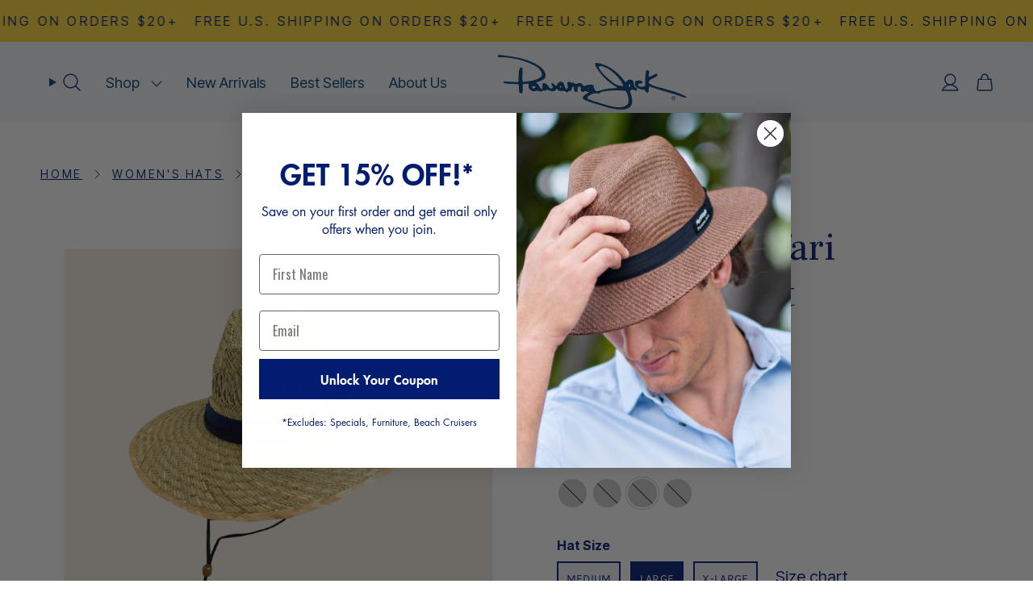

--- FILE ---
content_type: text/html; charset=utf-8
request_url: https://panamajack.com/collections/womens-hats/products/safari-excursion-hat-hpj2?variant=29495963877436
body_size: 68348
content:
<!doctype html>
<html class="no-js no-touch supports-no-cookies" lang="en">

<head><meta charset="UTF-8">
<meta http-equiv="X-UA-Compatible" content="IE=edge">
<meta name="viewport" content="width=device-width,initial-scale=1"><meta name="theme-color" content="#001b74">
<link rel="canonical" href="https://panamajack.com/products/safari-excursion-hat-hpj2">

<!-- ======================= Broadcast Theme V6.0.2 ========================= -->


  <link rel="icon" type="image/png" href="//panamajack.com/cdn/shop/files/ROPE_MAN_CIRCLE_NO_BANNER-RASTER-RGB-DIGITAL-150DP.png?crop=center&height=32&v=1755874526&width=32">

<link rel="preconnect" href="https://fonts.shopifycdn.com" crossorigin><link rel="preconnect" href="https://fonts.googleapis.com">
<link rel="preconnect" href="https://fonts.gstatic.com" crossorigin>
<link
  href="https://fonts.googleapis.com/css2?family=Frank+Ruhl+Libre:wght@300..900&family=Inter+Tight:ital,wght@0,100..900;1,100..900&display=swap"
  rel="stylesheet"
>
<!-- Title and description ================================================ -->


<title>
    
    Safari Excursion Lifeguard Big Brim Sun Hat
    
    
    
      &ndash; Panama Jack®
    
  </title>


  <meta name="description" content="This Panama Jack lifeguard safari excursion sun hat is designed with a cotton chin cord strap &amp; sizing toggle, 2-pleat hat band, inner sweatband, and a structured 4&quot; big brim for ultimate sun protection.">


<meta property="og:site_name" content="Panama Jack®">
<meta property="og:url" content="https://panamajack.com/products/safari-excursion-hat-hpj2">
<meta property="og:title" content="Safari Excursion Lifeguard Big Brim Sun Hat">
<meta property="og:type" content="product">
<meta property="og:description" content="This Panama Jack lifeguard safari excursion sun hat is designed with a cotton chin cord strap &amp; sizing toggle, 2-pleat hat band, inner sweatband, and a structured 4&quot; big brim for ultimate sun protection."><meta property="og:image" content="http://panamajack.com/cdn/shop/products/HPJ2-BK-1.jpg?v=1751515025">
  <meta property="og:image:secure_url" content="https://panamajack.com/cdn/shop/products/HPJ2-BK-1.jpg?v=1751515025">
  <meta property="og:image:width" content="1200">
  <meta property="og:image:height" content="1200"><meta property="og:price:amount" content="32.95">
  <meta property="og:price:currency" content="USD"><meta name="twitter:card" content="summary_large_image">
<meta name="twitter:title" content="Safari Excursion Lifeguard Big Brim Sun Hat">
<meta name="twitter:description" content="This Panama Jack lifeguard safari excursion sun hat is designed with a cotton chin cord strap &amp; sizing toggle, 2-pleat hat band, inner sweatband, and a structured 4&quot; big brim for ultimate sun protection.">
<!-- CSS ================================================================== -->
<style data-shopify>
  @font-face {
  font-family: "Bricolage Grotesque";
  font-weight: 700;
  font-style: normal;
  font-display: swap;
  src: url("//panamajack.com/cdn/fonts/bricolage_grotesque/bricolagegrotesque_n7.de5675dd7a8e145fdc4cb2cfe67a16cb085528d0.woff2") format("woff2"),
       url("//panamajack.com/cdn/fonts/bricolage_grotesque/bricolagegrotesque_n7.d701b766b46c76aceb10c78473f491dff9b09e5e.woff") format("woff");
}

  @font-face {
  font-family: "DM Sans";
  font-weight: 400;
  font-style: normal;
  font-display: swap;
  src: url("//panamajack.com/cdn/fonts/dm_sans/dmsans_n4.ec80bd4dd7e1a334c969c265873491ae56018d72.woff2") format("woff2"),
       url("//panamajack.com/cdn/fonts/dm_sans/dmsans_n4.87bdd914d8a61247b911147ae68e754d695c58a6.woff") format("woff");
}

  @font-face {
  font-family: "DM Sans";
  font-weight: 400;
  font-style: normal;
  font-display: swap;
  src: url("//panamajack.com/cdn/fonts/dm_sans/dmsans_n4.ec80bd4dd7e1a334c969c265873491ae56018d72.woff2") format("woff2"),
       url("//panamajack.com/cdn/fonts/dm_sans/dmsans_n4.87bdd914d8a61247b911147ae68e754d695c58a6.woff") format("woff");
}

  @font-face {
  font-family: Karla;
  font-weight: 400;
  font-style: normal;
  font-display: swap;
  src: url("//panamajack.com/cdn/fonts/karla/karla_n4.40497e07df527e6a50e58fb17ef1950c72f3e32c.woff2") format("woff2"),
       url("//panamajack.com/cdn/fonts/karla/karla_n4.e9f6f9de321061073c6bfe03c28976ba8ce6ee18.woff") format("woff");
}

  @font-face {
  font-family: Karla;
  font-weight: 400;
  font-style: normal;
  font-display: swap;
  src: url("//panamajack.com/cdn/fonts/karla/karla_n4.40497e07df527e6a50e58fb17ef1950c72f3e32c.woff2") format("woff2"),
       url("//panamajack.com/cdn/fonts/karla/karla_n4.e9f6f9de321061073c6bfe03c28976ba8ce6ee18.woff") format("woff");
}


  
    @font-face {
  font-family: "DM Sans";
  font-weight: 500;
  font-style: normal;
  font-display: swap;
  src: url("//panamajack.com/cdn/fonts/dm_sans/dmsans_n5.8a0f1984c77eb7186ceb87c4da2173ff65eb012e.woff2") format("woff2"),
       url("//panamajack.com/cdn/fonts/dm_sans/dmsans_n5.9ad2e755a89e15b3d6c53259daad5fc9609888e6.woff") format("woff");
}

  

  
    @font-face {
  font-family: "DM Sans";
  font-weight: 400;
  font-style: italic;
  font-display: swap;
  src: url("//panamajack.com/cdn/fonts/dm_sans/dmsans_i4.b8fe05e69ee95d5a53155c346957d8cbf5081c1a.woff2") format("woff2"),
       url("//panamajack.com/cdn/fonts/dm_sans/dmsans_i4.403fe28ee2ea63e142575c0aa47684d65f8c23a0.woff") format("woff");
}

  

  
    @font-face {
  font-family: "DM Sans";
  font-weight: 500;
  font-style: italic;
  font-display: swap;
  src: url("//panamajack.com/cdn/fonts/dm_sans/dmsans_i5.8654104650c013677e3def7db9b31bfbaa34e59a.woff2") format("woff2"),
       url("//panamajack.com/cdn/fonts/dm_sans/dmsans_i5.a0dc844d8a75a4232f255fc600ad5a295572bed9.woff") format("woff");
}

  

  
    @font-face {
  font-family: "DM Sans";
  font-weight: 500;
  font-style: normal;
  font-display: swap;
  src: url("//panamajack.com/cdn/fonts/dm_sans/dmsans_n5.8a0f1984c77eb7186ceb87c4da2173ff65eb012e.woff2") format("woff2"),
       url("//panamajack.com/cdn/fonts/dm_sans/dmsans_n5.9ad2e755a89e15b3d6c53259daad5fc9609888e6.woff") format("woff");
}

  

  

  
    :root,
    .color-scheme-1 {--COLOR-BG-GRADIENT: #ffffff;
      --COLOR-BG: #ffffff;
      --COLOR-BG-RGB: 255, 255, 255;

      --COLOR-BG-ACCENT: #f5f2ec;
      --COLOR-BG-ACCENT-LIGHTEN: #ffffff;

      /* === Link Color ===*/

      --COLOR-LINK: #282c2e;
      --COLOR-LINK-HOVER: rgba(40, 44, 46, 0.7);
      --COLOR-LINK-OPPOSITE: #ffffff;

      --COLOR-TEXT: #ffffff;
      --COLOR-TEXT-HOVER: rgba(255, 255, 255, 0.7);
      --COLOR-TEXT-LIGHT: #ffffff;
      --COLOR-TEXT-DARK: #d9d9d9;
      --COLOR-TEXT-A5:  rgba(255, 255, 255, 0.05);
      --COLOR-TEXT-A35: rgba(255, 255, 255, 0.35);
      --COLOR-TEXT-A50: rgba(255, 255, 255, 0.5);
      --COLOR-TEXT-A80: rgba(255, 255, 255, 0.8);


      --COLOR-BORDER: rgb(209, 205, 196);
      --COLOR-BORDER-LIGHT: #e3e1dc;
      --COLOR-BORDER-DARK: #a49c8b;
      --COLOR-BORDER-HAIRLINE: #f7f7f7;

      --overlay-bg: #000000;

      /* === Bright color ===*/
      --COLOR-ACCENT: #001b74;
      --COLOR-ACCENT-HOVER: #000928;
      --COLOR-ACCENT-FADE: rgba(0, 27, 116, 0.05);
      --COLOR-ACCENT-LIGHT: #0e46ff;

      /* === Default Cart Gradient ===*/

      --FREE-SHIPPING-GRADIENT: linear-gradient(to right, var(--COLOR-ACCENT-LIGHT) 0%, var(--accent) 100%);

      /* === Buttons ===*/
      --BTN-PRIMARY-BG: #f55e00;
      --BTN-PRIMARY-TEXT: #ffffff;
      --BTN-PRIMARY-BORDER: #212121;

      
      
        --BTN-PRIMARY-BG-BRIGHTER: #dc5400;
      

      --BTN-SECONDARY-BG: rgba(0,0,0,0);
      --BTN-SECONDARY-TEXT: #ffffff;
      --BTN-SECONDARY-BORDER: #ffffff;

      
      
        --BTN-SECONDARY-BG-BRIGHTER: rgba(26, 26, 26, 0.0);
      

      
--COLOR-BG-BRIGHTER: #f2f2f2;

      --COLOR-BG-ALPHA-25: rgba(255, 255, 255, 0.25);
      --COLOR-BG-TRANSPARENT: rgba(255, 255, 255, 0);--COLOR-FOOTER-BG-HAIRLINE: #f7f7f7;

      /* Dynamic color variables */
      --accent: var(--COLOR-ACCENT);
      --accent-fade: var(--COLOR-ACCENT-FADE);
      --accent-hover: var(--COLOR-ACCENT-HOVER);
      --border: var(--COLOR-BORDER);
      --border-dark: var(--COLOR-BORDER-DARK);
      --border-light: var(--COLOR-BORDER-LIGHT);
      --border-hairline: var(--COLOR-BORDER-HAIRLINE);
      --bg: var(--COLOR-BG-GRADIENT, var(--COLOR-BG));
      --bg-accent: var(--COLOR-BG-ACCENT);
      --bg-accent-lighten: var(--COLOR-BG-ACCENT-LIGHTEN);
      --icons: var(--COLOR-TEXT);
      --link: var(--COLOR-LINK);
      --link-hover: var(--COLOR-LINK-HOVER);
      --link-opposite: var(--COLOR-LINK-OPPOSITE);
      --text: var(--COLOR-TEXT);
      --text-dark: var(--COLOR-TEXT-DARK);
      --text-light: var(--COLOR-TEXT-LIGHT);
      --text-hover: var(--COLOR-TEXT-HOVER);
      --text-a5: var(--COLOR-TEXT-A5);
      --text-a35: var(--COLOR-TEXT-A35);
      --text-a50: var(--COLOR-TEXT-A50);
      --text-a80: var(--COLOR-TEXT-A80);
    }
  
    
    .color-scheme-2 {--COLOR-BG-GRADIENT: #f2f4f8;
      --COLOR-BG: #f2f4f8;
      --COLOR-BG-RGB: 242, 244, 248;

      --COLOR-BG-ACCENT: #f5f2ec;
      --COLOR-BG-ACCENT-LIGHTEN: #ffffff;

      /* === Link Color ===*/

      --COLOR-LINK: #282c2e;
      --COLOR-LINK-HOVER: rgba(40, 44, 46, 0.7);
      --COLOR-LINK-OPPOSITE: #ffffff;

      --COLOR-TEXT: #003d78;
      --COLOR-TEXT-HOVER: rgba(0, 61, 120, 0.7);
      --COLOR-TEXT-LIGHT: #49749e;
      --COLOR-TEXT-DARK: #00162b;
      --COLOR-TEXT-A5:  rgba(0, 61, 120, 0.05);
      --COLOR-TEXT-A35: rgba(0, 61, 120, 0.35);
      --COLOR-TEXT-A50: rgba(0, 61, 120, 0.5);
      --COLOR-TEXT-A80: rgba(0, 61, 120, 0.8);


      --COLOR-BORDER: rgb(209, 208, 206);
      --COLOR-BORDER-LIGHT: #dededf;
      --COLOR-BORDER-DARK: #a09e99;
      --COLOR-BORDER-HAIRLINE: #e8ecf3;

      --overlay-bg: #644d3e;

      /* === Bright color ===*/
      --COLOR-ACCENT: #001b74;
      --COLOR-ACCENT-HOVER: #000928;
      --COLOR-ACCENT-FADE: rgba(0, 27, 116, 0.05);
      --COLOR-ACCENT-LIGHT: #0e46ff;

      /* === Default Cart Gradient ===*/

      --FREE-SHIPPING-GRADIENT: linear-gradient(to right, var(--COLOR-ACCENT-LIGHT) 0%, var(--accent) 100%);

      /* === Buttons ===*/
      --BTN-PRIMARY-BG: #212121;
      --BTN-PRIMARY-TEXT: #ffffff;
      --BTN-PRIMARY-BORDER: #212121;

      
      
        --BTN-PRIMARY-BG-BRIGHTER: #3b3b3b;
      

      --BTN-SECONDARY-BG: #ffffff;
      --BTN-SECONDARY-TEXT: #000000;
      --BTN-SECONDARY-BORDER: #ab8c52;

      
      
        --BTN-SECONDARY-BG-BRIGHTER: #f2f2f2;
      

      
--COLOR-BG-BRIGHTER: #e1e6ef;

      --COLOR-BG-ALPHA-25: rgba(242, 244, 248, 0.25);
      --COLOR-BG-TRANSPARENT: rgba(242, 244, 248, 0);--COLOR-FOOTER-BG-HAIRLINE: #e8ecf3;

      /* Dynamic color variables */
      --accent: var(--COLOR-ACCENT);
      --accent-fade: var(--COLOR-ACCENT-FADE);
      --accent-hover: var(--COLOR-ACCENT-HOVER);
      --border: var(--COLOR-BORDER);
      --border-dark: var(--COLOR-BORDER-DARK);
      --border-light: var(--COLOR-BORDER-LIGHT);
      --border-hairline: var(--COLOR-BORDER-HAIRLINE);
      --bg: var(--COLOR-BG-GRADIENT, var(--COLOR-BG));
      --bg-accent: var(--COLOR-BG-ACCENT);
      --bg-accent-lighten: var(--COLOR-BG-ACCENT-LIGHTEN);
      --icons: var(--COLOR-TEXT);
      --link: var(--COLOR-LINK);
      --link-hover: var(--COLOR-LINK-HOVER);
      --link-opposite: var(--COLOR-LINK-OPPOSITE);
      --text: var(--COLOR-TEXT);
      --text-dark: var(--COLOR-TEXT-DARK);
      --text-light: var(--COLOR-TEXT-LIGHT);
      --text-hover: var(--COLOR-TEXT-HOVER);
      --text-a5: var(--COLOR-TEXT-A5);
      --text-a35: var(--COLOR-TEXT-A35);
      --text-a50: var(--COLOR-TEXT-A50);
      --text-a80: var(--COLOR-TEXT-A80);
    }
  
    
    .color-scheme-3 {--COLOR-BG-GRADIENT: #ffffff;
      --COLOR-BG: #ffffff;
      --COLOR-BG-RGB: 255, 255, 255;

      --COLOR-BG-ACCENT: #ffffff;
      --COLOR-BG-ACCENT-LIGHTEN: #ffffff;

      /* === Link Color ===*/

      --COLOR-LINK: #282c2e;
      --COLOR-LINK-HOVER: rgba(40, 44, 46, 0.7);
      --COLOR-LINK-OPPOSITE: #ffffff;

      --COLOR-TEXT: #ffffff;
      --COLOR-TEXT-HOVER: rgba(255, 255, 255, 0.7);
      --COLOR-TEXT-LIGHT: #ffffff;
      --COLOR-TEXT-DARK: #d9d9d9;
      --COLOR-TEXT-A5:  rgba(255, 255, 255, 0.05);
      --COLOR-TEXT-A35: rgba(255, 255, 255, 0.35);
      --COLOR-TEXT-A50: rgba(255, 255, 255, 0.5);
      --COLOR-TEXT-A80: rgba(255, 255, 255, 0.8);


      --COLOR-BORDER: rgb(209, 205, 196);
      --COLOR-BORDER-LIGHT: #e3e1dc;
      --COLOR-BORDER-DARK: #a49c8b;
      --COLOR-BORDER-HAIRLINE: #f7f7f7;

      --overlay-bg: #000000;

      /* === Bright color ===*/
      --COLOR-ACCENT: #ab8c52;
      --COLOR-ACCENT-HOVER: #806430;
      --COLOR-ACCENT-FADE: rgba(171, 140, 82, 0.05);
      --COLOR-ACCENT-LIGHT: #e8d4ae;

      /* === Default Cart Gradient ===*/

      --FREE-SHIPPING-GRADIENT: linear-gradient(to right, var(--COLOR-ACCENT-LIGHT) 0%, var(--accent) 100%);

      /* === Buttons ===*/
      --BTN-PRIMARY-BG: #f55e00;
      --BTN-PRIMARY-TEXT: #ffffff;
      --BTN-PRIMARY-BORDER: #212121;

      
      
        --BTN-PRIMARY-BG-BRIGHTER: #dc5400;
      

      --BTN-SECONDARY-BG: #ab8c52;
      --BTN-SECONDARY-TEXT: #ffffff;
      --BTN-SECONDARY-BORDER: #ab8c52;

      
      
        --BTN-SECONDARY-BG-BRIGHTER: #9a7e4a;
      

      
--COLOR-BG-BRIGHTER: #f2f2f2;

      --COLOR-BG-ALPHA-25: rgba(255, 255, 255, 0.25);
      --COLOR-BG-TRANSPARENT: rgba(255, 255, 255, 0);--COLOR-FOOTER-BG-HAIRLINE: #f7f7f7;

      /* Dynamic color variables */
      --accent: var(--COLOR-ACCENT);
      --accent-fade: var(--COLOR-ACCENT-FADE);
      --accent-hover: var(--COLOR-ACCENT-HOVER);
      --border: var(--COLOR-BORDER);
      --border-dark: var(--COLOR-BORDER-DARK);
      --border-light: var(--COLOR-BORDER-LIGHT);
      --border-hairline: var(--COLOR-BORDER-HAIRLINE);
      --bg: var(--COLOR-BG-GRADIENT, var(--COLOR-BG));
      --bg-accent: var(--COLOR-BG-ACCENT);
      --bg-accent-lighten: var(--COLOR-BG-ACCENT-LIGHTEN);
      --icons: var(--COLOR-TEXT);
      --link: var(--COLOR-LINK);
      --link-hover: var(--COLOR-LINK-HOVER);
      --link-opposite: var(--COLOR-LINK-OPPOSITE);
      --text: var(--COLOR-TEXT);
      --text-dark: var(--COLOR-TEXT-DARK);
      --text-light: var(--COLOR-TEXT-LIGHT);
      --text-hover: var(--COLOR-TEXT-HOVER);
      --text-a5: var(--COLOR-TEXT-A5);
      --text-a35: var(--COLOR-TEXT-A35);
      --text-a50: var(--COLOR-TEXT-A50);
      --text-a80: var(--COLOR-TEXT-A80);
    }
  
    
    .color-scheme-4 {--COLOR-BG-GRADIENT: #ffffff;
      --COLOR-BG: #ffffff;
      --COLOR-BG-RGB: 255, 255, 255;

      --COLOR-BG-ACCENT: #ffffff;
      --COLOR-BG-ACCENT-LIGHTEN: #ffffff;

      /* === Link Color ===*/

      --COLOR-LINK: #282c2e;
      --COLOR-LINK-HOVER: rgba(40, 44, 46, 0.7);
      --COLOR-LINK-OPPOSITE: #ffffff;

      --COLOR-TEXT: #001b74;
      --COLOR-TEXT-HOVER: rgba(0, 27, 116, 0.7);
      --COLOR-TEXT-LIGHT: #4d5f9e;
      --COLOR-TEXT-DARK: #000928;
      --COLOR-TEXT-A5:  rgba(0, 27, 116, 0.05);
      --COLOR-TEXT-A35: rgba(0, 27, 116, 0.35);
      --COLOR-TEXT-A50: rgba(0, 27, 116, 0.5);
      --COLOR-TEXT-A80: rgba(0, 27, 116, 0.8);


      --COLOR-BORDER: rgba(0, 0, 0, 0.0);
      --COLOR-BORDER-LIGHT: rgba(102, 102, 102, 0.4);
      --COLOR-BORDER-DARK: rgba(0, 0, 0, 0.0);
      --COLOR-BORDER-HAIRLINE: #f7f7f7;

      --overlay-bg: #000000;

      /* === Bright color ===*/
      --COLOR-ACCENT: #001b74;
      --COLOR-ACCENT-HOVER: #000928;
      --COLOR-ACCENT-FADE: rgba(0, 27, 116, 0.05);
      --COLOR-ACCENT-LIGHT: #0e46ff;

      /* === Default Cart Gradient ===*/

      --FREE-SHIPPING-GRADIENT: linear-gradient(to right, var(--COLOR-ACCENT-LIGHT) 0%, var(--accent) 100%);

      /* === Buttons ===*/
      --BTN-PRIMARY-BG: #212121;
      --BTN-PRIMARY-TEXT: #001b74;
      --BTN-PRIMARY-BORDER: #001b74;

      
      
        --BTN-PRIMARY-BG-BRIGHTER: #3b3b3b;
      

      --BTN-SECONDARY-BG: #ab8c52;
      --BTN-SECONDARY-TEXT: #ffffff;
      --BTN-SECONDARY-BORDER: #ab8c52;

      
      
        --BTN-SECONDARY-BG-BRIGHTER: #9a7e4a;
      

      
--COLOR-BG-BRIGHTER: #f2f2f2;

      --COLOR-BG-ALPHA-25: rgba(255, 255, 255, 0.25);
      --COLOR-BG-TRANSPARENT: rgba(255, 255, 255, 0);--COLOR-FOOTER-BG-HAIRLINE: #f7f7f7;

      /* Dynamic color variables */
      --accent: var(--COLOR-ACCENT);
      --accent-fade: var(--COLOR-ACCENT-FADE);
      --accent-hover: var(--COLOR-ACCENT-HOVER);
      --border: var(--COLOR-BORDER);
      --border-dark: var(--COLOR-BORDER-DARK);
      --border-light: var(--COLOR-BORDER-LIGHT);
      --border-hairline: var(--COLOR-BORDER-HAIRLINE);
      --bg: var(--COLOR-BG-GRADIENT, var(--COLOR-BG));
      --bg-accent: var(--COLOR-BG-ACCENT);
      --bg-accent-lighten: var(--COLOR-BG-ACCENT-LIGHTEN);
      --icons: var(--COLOR-TEXT);
      --link: var(--COLOR-LINK);
      --link-hover: var(--COLOR-LINK-HOVER);
      --link-opposite: var(--COLOR-LINK-OPPOSITE);
      --text: var(--COLOR-TEXT);
      --text-dark: var(--COLOR-TEXT-DARK);
      --text-light: var(--COLOR-TEXT-LIGHT);
      --text-hover: var(--COLOR-TEXT-HOVER);
      --text-a5: var(--COLOR-TEXT-A5);
      --text-a35: var(--COLOR-TEXT-A35);
      --text-a50: var(--COLOR-TEXT-A50);
      --text-a80: var(--COLOR-TEXT-A80);
    }
  
    
    .color-scheme-5 {--COLOR-BG-GRADIENT: #ffd738;
      --COLOR-BG: #ffd738;
      --COLOR-BG-RGB: 255, 215, 56;

      --COLOR-BG-ACCENT: #f5f2ec;
      --COLOR-BG-ACCENT-LIGHTEN: #ffffff;

      /* === Link Color ===*/

      --COLOR-LINK: #282c2e;
      --COLOR-LINK-HOVER: rgba(40, 44, 46, 0.7);
      --COLOR-LINK-OPPOSITE: #ffffff;

      --COLOR-TEXT: #001b74;
      --COLOR-TEXT-HOVER: rgba(0, 27, 116, 0.7);
      --COLOR-TEXT-LIGHT: #4d5362;
      --COLOR-TEXT-DARK: #000928;
      --COLOR-TEXT-A5:  rgba(0, 27, 116, 0.05);
      --COLOR-TEXT-A35: rgba(0, 27, 116, 0.35);
      --COLOR-TEXT-A50: rgba(0, 27, 116, 0.5);
      --COLOR-TEXT-A80: rgba(0, 27, 116, 0.8);


      --COLOR-BORDER: rgb(243, 243, 243);
      --COLOR-BORDER-LIGHT: #f8e8a8;
      --COLOR-BORDER-DARK: #c0c0c0;
      --COLOR-BORDER-HAIRLINE: #ffd429;

      --overlay-bg: #000000;

      /* === Bright color ===*/
      --COLOR-ACCENT: #ffffff;
      --COLOR-ACCENT-HOVER: #d9d9d9;
      --COLOR-ACCENT-FADE: rgba(255, 255, 255, 0.05);
      --COLOR-ACCENT-LIGHT: #ffffff;

      /* === Default Cart Gradient ===*/

      --FREE-SHIPPING-GRADIENT: linear-gradient(to right, var(--COLOR-ACCENT-LIGHT) 0%, var(--accent) 100%);

      /* === Buttons ===*/
      --BTN-PRIMARY-BG: #f55e00;
      --BTN-PRIMARY-TEXT: #ffffff;
      --BTN-PRIMARY-BORDER: #212121;

      
      
        --BTN-PRIMARY-BG-BRIGHTER: #dc5400;
      

      --BTN-SECONDARY-BG: rgba(0,0,0,0);
      --BTN-SECONDARY-TEXT: #ffffff;
      --BTN-SECONDARY-BORDER: #ffffff;

      
      
        --BTN-SECONDARY-BG-BRIGHTER: rgba(26, 26, 26, 0.0);
      

      
--COLOR-BG-BRIGHTER: #ffd21f;

      --COLOR-BG-ALPHA-25: rgba(255, 215, 56, 0.25);
      --COLOR-BG-TRANSPARENT: rgba(255, 215, 56, 0);--COLOR-FOOTER-BG-HAIRLINE: #ffd429;

      /* Dynamic color variables */
      --accent: var(--COLOR-ACCENT);
      --accent-fade: var(--COLOR-ACCENT-FADE);
      --accent-hover: var(--COLOR-ACCENT-HOVER);
      --border: var(--COLOR-BORDER);
      --border-dark: var(--COLOR-BORDER-DARK);
      --border-light: var(--COLOR-BORDER-LIGHT);
      --border-hairline: var(--COLOR-BORDER-HAIRLINE);
      --bg: var(--COLOR-BG-GRADIENT, var(--COLOR-BG));
      --bg-accent: var(--COLOR-BG-ACCENT);
      --bg-accent-lighten: var(--COLOR-BG-ACCENT-LIGHTEN);
      --icons: var(--COLOR-TEXT);
      --link: var(--COLOR-LINK);
      --link-hover: var(--COLOR-LINK-HOVER);
      --link-opposite: var(--COLOR-LINK-OPPOSITE);
      --text: var(--COLOR-TEXT);
      --text-dark: var(--COLOR-TEXT-DARK);
      --text-light: var(--COLOR-TEXT-LIGHT);
      --text-hover: var(--COLOR-TEXT-HOVER);
      --text-a5: var(--COLOR-TEXT-A5);
      --text-a35: var(--COLOR-TEXT-A35);
      --text-a50: var(--COLOR-TEXT-A50);
      --text-a80: var(--COLOR-TEXT-A80);
    }
  
    
    .color-scheme-6 {--COLOR-BG-GRADIENT: #ffffff;
      --COLOR-BG: #ffffff;
      --COLOR-BG-RGB: 255, 255, 255;

      --COLOR-BG-ACCENT: #ffffff;
      --COLOR-BG-ACCENT-LIGHTEN: #ffffff;

      /* === Link Color ===*/

      --COLOR-LINK: #001b74;
      --COLOR-LINK-HOVER: rgba(0, 27, 116, 0.7);
      --COLOR-LINK-OPPOSITE: #ffffff;

      --COLOR-TEXT: #001b74;
      --COLOR-TEXT-HOVER: rgba(0, 27, 116, 0.7);
      --COLOR-TEXT-LIGHT: #4d5f9e;
      --COLOR-TEXT-DARK: #000928;
      --COLOR-TEXT-A5:  rgba(0, 27, 116, 0.05);
      --COLOR-TEXT-A35: rgba(0, 27, 116, 0.35);
      --COLOR-TEXT-A50: rgba(0, 27, 116, 0.5);
      --COLOR-TEXT-A80: rgba(0, 27, 116, 0.8);


      --COLOR-BORDER: rgba(0, 0, 0, 0.0);
      --COLOR-BORDER-LIGHT: rgba(102, 102, 102, 0.4);
      --COLOR-BORDER-DARK: rgba(0, 0, 0, 0.0);
      --COLOR-BORDER-HAIRLINE: #f7f7f7;

      --overlay-bg: #001b74;

      /* === Bright color ===*/
      --COLOR-ACCENT: #001b74;
      --COLOR-ACCENT-HOVER: #000928;
      --COLOR-ACCENT-FADE: rgba(0, 27, 116, 0.05);
      --COLOR-ACCENT-LIGHT: #0e46ff;

      /* === Default Cart Gradient ===*/

      --FREE-SHIPPING-GRADIENT: linear-gradient(to right, var(--COLOR-ACCENT-LIGHT) 0%, var(--accent) 100%);

      /* === Buttons ===*/
      --BTN-PRIMARY-BG: #f55e00;
      --BTN-PRIMARY-TEXT: #ffffff;
      --BTN-PRIMARY-BORDER: #001b74;

      
      
        --BTN-PRIMARY-BG-BRIGHTER: #dc5400;
      

      --BTN-SECONDARY-BG: #ab8c52;
      --BTN-SECONDARY-TEXT: #ffffff;
      --BTN-SECONDARY-BORDER: #ab8c52;

      
      
        --BTN-SECONDARY-BG-BRIGHTER: #9a7e4a;
      

      
--COLOR-BG-BRIGHTER: #f2f2f2;

      --COLOR-BG-ALPHA-25: rgba(255, 255, 255, 0.25);
      --COLOR-BG-TRANSPARENT: rgba(255, 255, 255, 0);--COLOR-FOOTER-BG-HAIRLINE: #f7f7f7;

      /* Dynamic color variables */
      --accent: var(--COLOR-ACCENT);
      --accent-fade: var(--COLOR-ACCENT-FADE);
      --accent-hover: var(--COLOR-ACCENT-HOVER);
      --border: var(--COLOR-BORDER);
      --border-dark: var(--COLOR-BORDER-DARK);
      --border-light: var(--COLOR-BORDER-LIGHT);
      --border-hairline: var(--COLOR-BORDER-HAIRLINE);
      --bg: var(--COLOR-BG-GRADIENT, var(--COLOR-BG));
      --bg-accent: var(--COLOR-BG-ACCENT);
      --bg-accent-lighten: var(--COLOR-BG-ACCENT-LIGHTEN);
      --icons: var(--COLOR-TEXT);
      --link: var(--COLOR-LINK);
      --link-hover: var(--COLOR-LINK-HOVER);
      --link-opposite: var(--COLOR-LINK-OPPOSITE);
      --text: var(--COLOR-TEXT);
      --text-dark: var(--COLOR-TEXT-DARK);
      --text-light: var(--COLOR-TEXT-LIGHT);
      --text-hover: var(--COLOR-TEXT-HOVER);
      --text-a5: var(--COLOR-TEXT-A5);
      --text-a35: var(--COLOR-TEXT-A35);
      --text-a50: var(--COLOR-TEXT-A50);
      --text-a80: var(--COLOR-TEXT-A80);
    }
  
    
    .color-scheme-7 {--COLOR-BG-GRADIENT: #ffffff;
      --COLOR-BG: #ffffff;
      --COLOR-BG-RGB: 255, 255, 255;

      --COLOR-BG-ACCENT: #ffffff;
      --COLOR-BG-ACCENT-LIGHTEN: #ffffff;

      /* === Link Color ===*/

      --COLOR-LINK: #282c2e;
      --COLOR-LINK-HOVER: rgba(40, 44, 46, 0.7);
      --COLOR-LINK-OPPOSITE: #ffffff;

      --COLOR-TEXT: #000000;
      --COLOR-TEXT-HOVER: rgba(0, 0, 0, 0.7);
      --COLOR-TEXT-LIGHT: #4d4d4d;
      --COLOR-TEXT-DARK: #000000;
      --COLOR-TEXT-A5:  rgba(0, 0, 0, 0.05);
      --COLOR-TEXT-A35: rgba(0, 0, 0, 0.35);
      --COLOR-TEXT-A50: rgba(0, 0, 0, 0.5);
      --COLOR-TEXT-A80: rgba(0, 0, 0, 0.8);


      --COLOR-BORDER: rgb(209, 205, 196);
      --COLOR-BORDER-LIGHT: #e3e1dc;
      --COLOR-BORDER-DARK: #a49c8b;
      --COLOR-BORDER-HAIRLINE: #f7f7f7;

      --overlay-bg: #000000;

      /* === Bright color ===*/
      --COLOR-ACCENT: #ab8c52;
      --COLOR-ACCENT-HOVER: #806430;
      --COLOR-ACCENT-FADE: rgba(171, 140, 82, 0.05);
      --COLOR-ACCENT-LIGHT: #e8d4ae;

      /* === Default Cart Gradient ===*/

      --FREE-SHIPPING-GRADIENT: linear-gradient(to right, var(--COLOR-ACCENT-LIGHT) 0%, var(--accent) 100%);

      /* === Buttons ===*/
      --BTN-PRIMARY-BG: #212121;
      --BTN-PRIMARY-TEXT: #ffffff;
      --BTN-PRIMARY-BORDER: #212121;

      
      
        --BTN-PRIMARY-BG-BRIGHTER: #3b3b3b;
      

      --BTN-SECONDARY-BG: #f55e00;
      --BTN-SECONDARY-TEXT: #ffffff;
      --BTN-SECONDARY-BORDER: #f55e00;

      
      
        --BTN-SECONDARY-BG-BRIGHTER: #dc5400;
      

      
--COLOR-BG-BRIGHTER: #f2f2f2;

      --COLOR-BG-ALPHA-25: rgba(255, 255, 255, 0.25);
      --COLOR-BG-TRANSPARENT: rgba(255, 255, 255, 0);--COLOR-FOOTER-BG-HAIRLINE: #f7f7f7;

      /* Dynamic color variables */
      --accent: var(--COLOR-ACCENT);
      --accent-fade: var(--COLOR-ACCENT-FADE);
      --accent-hover: var(--COLOR-ACCENT-HOVER);
      --border: var(--COLOR-BORDER);
      --border-dark: var(--COLOR-BORDER-DARK);
      --border-light: var(--COLOR-BORDER-LIGHT);
      --border-hairline: var(--COLOR-BORDER-HAIRLINE);
      --bg: var(--COLOR-BG-GRADIENT, var(--COLOR-BG));
      --bg-accent: var(--COLOR-BG-ACCENT);
      --bg-accent-lighten: var(--COLOR-BG-ACCENT-LIGHTEN);
      --icons: var(--COLOR-TEXT);
      --link: var(--COLOR-LINK);
      --link-hover: var(--COLOR-LINK-HOVER);
      --link-opposite: var(--COLOR-LINK-OPPOSITE);
      --text: var(--COLOR-TEXT);
      --text-dark: var(--COLOR-TEXT-DARK);
      --text-light: var(--COLOR-TEXT-LIGHT);
      --text-hover: var(--COLOR-TEXT-HOVER);
      --text-a5: var(--COLOR-TEXT-A5);
      --text-a35: var(--COLOR-TEXT-A35);
      --text-a50: var(--COLOR-TEXT-A50);
      --text-a80: var(--COLOR-TEXT-A80);
    }
  
    
    .color-scheme-8 {--COLOR-BG-GRADIENT: #eae6dd;
      --COLOR-BG: #eae6dd;
      --COLOR-BG-RGB: 234, 230, 221;

      --COLOR-BG-ACCENT: #f5f2ec;
      --COLOR-BG-ACCENT-LIGHTEN: #ffffff;

      /* === Link Color ===*/

      --COLOR-LINK: #282c2e;
      --COLOR-LINK-HOVER: rgba(40, 44, 46, 0.7);
      --COLOR-LINK-OPPOSITE: #ffffff;

      --COLOR-TEXT: #001b74;
      --COLOR-TEXT-HOVER: rgba(0, 27, 116, 0.7);
      --COLOR-TEXT-LIGHT: #465894;
      --COLOR-TEXT-DARK: #000928;
      --COLOR-TEXT-A5:  rgba(0, 27, 116, 0.05);
      --COLOR-TEXT-A35: rgba(0, 27, 116, 0.35);
      --COLOR-TEXT-A50: rgba(0, 27, 116, 0.5);
      --COLOR-TEXT-A80: rgba(0, 27, 116, 0.8);


      --COLOR-BORDER: rgb(209, 205, 196);
      --COLOR-BORDER-LIGHT: #dbd7ce;
      --COLOR-BORDER-DARK: #a49c8b;
      --COLOR-BORDER-HAIRLINE: #e4dfd4;

      --overlay-bg: #000000;

      /* === Bright color ===*/
      --COLOR-ACCENT: #ab8c52;
      --COLOR-ACCENT-HOVER: #806430;
      --COLOR-ACCENT-FADE: rgba(171, 140, 82, 0.05);
      --COLOR-ACCENT-LIGHT: #e8d4ae;

      /* === Default Cart Gradient ===*/

      --FREE-SHIPPING-GRADIENT: linear-gradient(to right, var(--COLOR-ACCENT-LIGHT) 0%, var(--accent) 100%);

      /* === Buttons ===*/
      --BTN-PRIMARY-BG: #212121;
      --BTN-PRIMARY-TEXT: #ffffff;
      --BTN-PRIMARY-BORDER: #212121;

      
      
        --BTN-PRIMARY-BG-BRIGHTER: #3b3b3b;
      

      --BTN-SECONDARY-BG: #ab8c52;
      --BTN-SECONDARY-TEXT: #ffffff;
      --BTN-SECONDARY-BORDER: #ab8c52;

      
      
        --BTN-SECONDARY-BG-BRIGHTER: #9a7e4a;
      

      
--COLOR-BG-BRIGHTER: #e0dacd;

      --COLOR-BG-ALPHA-25: rgba(234, 230, 221, 0.25);
      --COLOR-BG-TRANSPARENT: rgba(234, 230, 221, 0);--COLOR-FOOTER-BG-HAIRLINE: #e4dfd4;

      /* Dynamic color variables */
      --accent: var(--COLOR-ACCENT);
      --accent-fade: var(--COLOR-ACCENT-FADE);
      --accent-hover: var(--COLOR-ACCENT-HOVER);
      --border: var(--COLOR-BORDER);
      --border-dark: var(--COLOR-BORDER-DARK);
      --border-light: var(--COLOR-BORDER-LIGHT);
      --border-hairline: var(--COLOR-BORDER-HAIRLINE);
      --bg: var(--COLOR-BG-GRADIENT, var(--COLOR-BG));
      --bg-accent: var(--COLOR-BG-ACCENT);
      --bg-accent-lighten: var(--COLOR-BG-ACCENT-LIGHTEN);
      --icons: var(--COLOR-TEXT);
      --link: var(--COLOR-LINK);
      --link-hover: var(--COLOR-LINK-HOVER);
      --link-opposite: var(--COLOR-LINK-OPPOSITE);
      --text: var(--COLOR-TEXT);
      --text-dark: var(--COLOR-TEXT-DARK);
      --text-light: var(--COLOR-TEXT-LIGHT);
      --text-hover: var(--COLOR-TEXT-HOVER);
      --text-a5: var(--COLOR-TEXT-A5);
      --text-a35: var(--COLOR-TEXT-A35);
      --text-a50: var(--COLOR-TEXT-A50);
      --text-a80: var(--COLOR-TEXT-A80);
    }
  
    
    .color-scheme-9 {--COLOR-BG-GRADIENT: #ffffff;
      --COLOR-BG: #ffffff;
      --COLOR-BG-RGB: 255, 255, 255;

      --COLOR-BG-ACCENT: #ffffff;
      --COLOR-BG-ACCENT-LIGHTEN: #ffffff;

      /* === Link Color ===*/

      --COLOR-LINK: #001b74;
      --COLOR-LINK-HOVER: rgba(0, 27, 116, 0.7);
      --COLOR-LINK-OPPOSITE: #ffffff;

      --COLOR-TEXT: #001b74;
      --COLOR-TEXT-HOVER: rgba(0, 27, 116, 0.7);
      --COLOR-TEXT-LIGHT: #4d5f9e;
      --COLOR-TEXT-DARK: #000928;
      --COLOR-TEXT-A5:  rgba(0, 27, 116, 0.05);
      --COLOR-TEXT-A35: rgba(0, 27, 116, 0.35);
      --COLOR-TEXT-A50: rgba(0, 27, 116, 0.5);
      --COLOR-TEXT-A80: rgba(0, 27, 116, 0.8);


      --COLOR-BORDER: rgba(0, 0, 0, 0.0);
      --COLOR-BORDER-LIGHT: rgba(102, 102, 102, 0.4);
      --COLOR-BORDER-DARK: rgba(0, 0, 0, 0.0);
      --COLOR-BORDER-HAIRLINE: #f7f7f7;

      --overlay-bg: #001b74;

      /* === Bright color ===*/
      --COLOR-ACCENT: #001b74;
      --COLOR-ACCENT-HOVER: #000928;
      --COLOR-ACCENT-FADE: rgba(0, 27, 116, 0.05);
      --COLOR-ACCENT-LIGHT: #0e46ff;

      /* === Default Cart Gradient ===*/

      --FREE-SHIPPING-GRADIENT: linear-gradient(to right, var(--COLOR-ACCENT-LIGHT) 0%, var(--accent) 100%);

      /* === Buttons ===*/
      --BTN-PRIMARY-BG: #212121;
      --BTN-PRIMARY-TEXT: #ffffff;
      --BTN-PRIMARY-BORDER: #212121;

      
      
        --BTN-PRIMARY-BG-BRIGHTER: #3b3b3b;
      

      --BTN-SECONDARY-BG: #001b74;
      --BTN-SECONDARY-TEXT: #001b74;
      --BTN-SECONDARY-BORDER: #f5f2ec;

      
      
        --BTN-SECONDARY-BG-BRIGHTER: #0027a7;
      

      
--COLOR-BG-BRIGHTER: #f2f2f2;

      --COLOR-BG-ALPHA-25: rgba(255, 255, 255, 0.25);
      --COLOR-BG-TRANSPARENT: rgba(255, 255, 255, 0);--COLOR-FOOTER-BG-HAIRLINE: #f7f7f7;

      /* Dynamic color variables */
      --accent: var(--COLOR-ACCENT);
      --accent-fade: var(--COLOR-ACCENT-FADE);
      --accent-hover: var(--COLOR-ACCENT-HOVER);
      --border: var(--COLOR-BORDER);
      --border-dark: var(--COLOR-BORDER-DARK);
      --border-light: var(--COLOR-BORDER-LIGHT);
      --border-hairline: var(--COLOR-BORDER-HAIRLINE);
      --bg: var(--COLOR-BG-GRADIENT, var(--COLOR-BG));
      --bg-accent: var(--COLOR-BG-ACCENT);
      --bg-accent-lighten: var(--COLOR-BG-ACCENT-LIGHTEN);
      --icons: var(--COLOR-TEXT);
      --link: var(--COLOR-LINK);
      --link-hover: var(--COLOR-LINK-HOVER);
      --link-opposite: var(--COLOR-LINK-OPPOSITE);
      --text: var(--COLOR-TEXT);
      --text-dark: var(--COLOR-TEXT-DARK);
      --text-light: var(--COLOR-TEXT-LIGHT);
      --text-hover: var(--COLOR-TEXT-HOVER);
      --text-a5: var(--COLOR-TEXT-A5);
      --text-a35: var(--COLOR-TEXT-A35);
      --text-a50: var(--COLOR-TEXT-A50);
      --text-a80: var(--COLOR-TEXT-A80);
    }
  
    
    .color-scheme-10 {--COLOR-BG-GRADIENT: rgba(0,0,0,0);
      --COLOR-BG: rgba(0,0,0,0);
      --COLOR-BG-RGB: 0, 0, 0;

      --COLOR-BG-ACCENT: #f5f2ec;
      --COLOR-BG-ACCENT-LIGHTEN: #ffffff;

      /* === Link Color ===*/

      --COLOR-LINK: #282c2e;
      --COLOR-LINK-HOVER: rgba(40, 44, 46, 0.7);
      --COLOR-LINK-OPPOSITE: #ffffff;

      --COLOR-TEXT: #001b74;
      --COLOR-TEXT-HOVER: rgba(0, 27, 116, 0.7);
      --COLOR-TEXT-LIGHT: rgba(0, 19, 81, 0.7);
      --COLOR-TEXT-DARK: #000928;
      --COLOR-TEXT-A5:  rgba(0, 27, 116, 0.05);
      --COLOR-TEXT-A35: rgba(0, 27, 116, 0.35);
      --COLOR-TEXT-A50: rgba(0, 27, 116, 0.5);
      --COLOR-TEXT-A80: rgba(0, 27, 116, 0.8);


      --COLOR-BORDER: rgb(229, 232, 241);
      --COLOR-BORDER-LIGHT: rgba(137, 139, 145, 0.6);
      --COLOR-BORDER-DARK: #a3adcd;
      --COLOR-BORDER-HAIRLINE: rgba(0, 0, 0, 0.0);

      --overlay-bg: #000000;

      /* === Bright color ===*/
      --COLOR-ACCENT: #ab8c52;
      --COLOR-ACCENT-HOVER: #806430;
      --COLOR-ACCENT-FADE: rgba(171, 140, 82, 0.05);
      --COLOR-ACCENT-LIGHT: #e8d4ae;

      /* === Default Cart Gradient ===*/

      --FREE-SHIPPING-GRADIENT: linear-gradient(to right, var(--COLOR-ACCENT-LIGHT) 0%, var(--accent) 100%);

      /* === Buttons ===*/
      --BTN-PRIMARY-BG: #212121;
      --BTN-PRIMARY-TEXT: #ffffff;
      --BTN-PRIMARY-BORDER: #ffffff;

      
      
        --BTN-PRIMARY-BG-BRIGHTER: #3b3b3b;
      

      --BTN-SECONDARY-BG: #ab8c52;
      --BTN-SECONDARY-TEXT: #ffffff;
      --BTN-SECONDARY-BORDER: #ab8c52;

      
      
        --BTN-SECONDARY-BG-BRIGHTER: #9a7e4a;
      

      
--COLOR-BG-BRIGHTER: rgba(26, 26, 26, 0.0);

      --COLOR-BG-ALPHA-25: rgba(0, 0, 0, 0.25);
      --COLOR-BG-TRANSPARENT: rgba(0, 0, 0, 0);--COLOR-FOOTER-BG-HAIRLINE: rgba(8, 8, 8, 0.0);

      /* Dynamic color variables */
      --accent: var(--COLOR-ACCENT);
      --accent-fade: var(--COLOR-ACCENT-FADE);
      --accent-hover: var(--COLOR-ACCENT-HOVER);
      --border: var(--COLOR-BORDER);
      --border-dark: var(--COLOR-BORDER-DARK);
      --border-light: var(--COLOR-BORDER-LIGHT);
      --border-hairline: var(--COLOR-BORDER-HAIRLINE);
      --bg: var(--COLOR-BG-GRADIENT, var(--COLOR-BG));
      --bg-accent: var(--COLOR-BG-ACCENT);
      --bg-accent-lighten: var(--COLOR-BG-ACCENT-LIGHTEN);
      --icons: var(--COLOR-TEXT);
      --link: var(--COLOR-LINK);
      --link-hover: var(--COLOR-LINK-HOVER);
      --link-opposite: var(--COLOR-LINK-OPPOSITE);
      --text: var(--COLOR-TEXT);
      --text-dark: var(--COLOR-TEXT-DARK);
      --text-light: var(--COLOR-TEXT-LIGHT);
      --text-hover: var(--COLOR-TEXT-HOVER);
      --text-a5: var(--COLOR-TEXT-A5);
      --text-a35: var(--COLOR-TEXT-A35);
      --text-a50: var(--COLOR-TEXT-A50);
      --text-a80: var(--COLOR-TEXT-A80);
    }
  
    
    .color-scheme-11 {--COLOR-BG-GRADIENT: rgba(0,0,0,0);
      --COLOR-BG: rgba(0,0,0,0);
      --COLOR-BG-RGB: 0, 0, 0;

      --COLOR-BG-ACCENT: #f5f2ec;
      --COLOR-BG-ACCENT-LIGHTEN: #ffffff;

      /* === Link Color ===*/

      --COLOR-LINK: #282c2e;
      --COLOR-LINK-HOVER: rgba(40, 44, 46, 0.7);
      --COLOR-LINK-OPPOSITE: #ffffff;

      --COLOR-TEXT: #ffffff;
      --COLOR-TEXT-HOVER: rgba(255, 255, 255, 0.7);
      --COLOR-TEXT-LIGHT: rgba(179, 179, 179, 0.7);
      --COLOR-TEXT-DARK: #d9d9d9;
      --COLOR-TEXT-A5:  rgba(255, 255, 255, 0.05);
      --COLOR-TEXT-A35: rgba(255, 255, 255, 0.35);
      --COLOR-TEXT-A50: rgba(255, 255, 255, 0.5);
      --COLOR-TEXT-A80: rgba(255, 255, 255, 0.8);


      --COLOR-BORDER: rgb(209, 205, 196);
      --COLOR-BORDER-LIGHT: rgba(125, 123, 118, 0.6);
      --COLOR-BORDER-DARK: #a49c8b;
      --COLOR-BORDER-HAIRLINE: rgba(0, 0, 0, 0.0);

      --overlay-bg: #000000;

      /* === Bright color ===*/
      --COLOR-ACCENT: #ab8c52;
      --COLOR-ACCENT-HOVER: #806430;
      --COLOR-ACCENT-FADE: rgba(171, 140, 82, 0.05);
      --COLOR-ACCENT-LIGHT: #e8d4ae;

      /* === Default Cart Gradient ===*/

      --FREE-SHIPPING-GRADIENT: linear-gradient(to right, var(--COLOR-ACCENT-LIGHT) 0%, var(--accent) 100%);

      /* === Buttons ===*/
      --BTN-PRIMARY-BG: #212121;
      --BTN-PRIMARY-TEXT: #ffffff;
      --BTN-PRIMARY-BORDER: #ffffff;

      
      
        --BTN-PRIMARY-BG-BRIGHTER: #3b3b3b;
      

      --BTN-SECONDARY-BG: #ab8c52;
      --BTN-SECONDARY-TEXT: #ffffff;
      --BTN-SECONDARY-BORDER: #ab8c52;

      
      
        --BTN-SECONDARY-BG-BRIGHTER: #9a7e4a;
      

      
--COLOR-BG-BRIGHTER: rgba(26, 26, 26, 0.0);

      --COLOR-BG-ALPHA-25: rgba(0, 0, 0, 0.25);
      --COLOR-BG-TRANSPARENT: rgba(0, 0, 0, 0);--COLOR-FOOTER-BG-HAIRLINE: rgba(8, 8, 8, 0.0);

      /* Dynamic color variables */
      --accent: var(--COLOR-ACCENT);
      --accent-fade: var(--COLOR-ACCENT-FADE);
      --accent-hover: var(--COLOR-ACCENT-HOVER);
      --border: var(--COLOR-BORDER);
      --border-dark: var(--COLOR-BORDER-DARK);
      --border-light: var(--COLOR-BORDER-LIGHT);
      --border-hairline: var(--COLOR-BORDER-HAIRLINE);
      --bg: var(--COLOR-BG-GRADIENT, var(--COLOR-BG));
      --bg-accent: var(--COLOR-BG-ACCENT);
      --bg-accent-lighten: var(--COLOR-BG-ACCENT-LIGHTEN);
      --icons: var(--COLOR-TEXT);
      --link: var(--COLOR-LINK);
      --link-hover: var(--COLOR-LINK-HOVER);
      --link-opposite: var(--COLOR-LINK-OPPOSITE);
      --text: var(--COLOR-TEXT);
      --text-dark: var(--COLOR-TEXT-DARK);
      --text-light: var(--COLOR-TEXT-LIGHT);
      --text-hover: var(--COLOR-TEXT-HOVER);
      --text-a5: var(--COLOR-TEXT-A5);
      --text-a35: var(--COLOR-TEXT-A35);
      --text-a50: var(--COLOR-TEXT-A50);
      --text-a80: var(--COLOR-TEXT-A80);
    }
  

  body, .color-scheme-1, .color-scheme-2, .color-scheme-3, .color-scheme-4, .color-scheme-5, .color-scheme-6, .color-scheme-7, .color-scheme-8, .color-scheme-9, .color-scheme-10, .color-scheme-11 {
    color: var(--text);
    background: var(--bg);
  }

  :root {
    --scrollbar-width: 0px;

    /* === Product grid sale tags ===*/
    --COLOR-SALE-BG: #70d2cd;
    --COLOR-SALE-TEXT: #001b74;

    /* === Product grid badges ===*/
    --COLOR-BADGE-BG: #003d78;
    --COLOR-BADGE-TEXT: #ffffff;

    /* === Quick Add ===*/
    --COLOR-QUICK-ADD-BG: #f55e00;
    --COLOR-QUICK-ADD-TEXT: #ffffff;

    /* === Product sale color ===*/
    --COLOR-SALE: #001b74;

    /* === Helper colors for form error states ===*/
    --COLOR-ERROR: #721C24;
    --COLOR-ERROR-BG: #F8D7DA;
    --COLOR-ERROR-BORDER: #F5C6CB;

    --COLOR-SUCCESS: #56AD6A;
    --COLOR-SUCCESS-BG: rgba(86, 173, 106, 0.2);

    
      --RADIUS: 0px;
      --RADIUS-SELECT: 0px;
    

    --COLOR-HEADER-LINK: #003d78;
    --COLOR-HEADER-LINK-HOVER: rgba(0, 61, 120, 0.7);

    --COLOR-MENU-BG: #f2f4f8;
    --COLOR-SUBMENU-BG: #ffffff;
    --COLOR-SUBMENU-LINK: #003d78;
    --COLOR-SUBMENU-LINK-HOVER: rgba(0, 61, 120, 0.7);
    --COLOR-SUBMENU-TEXT-LIGHT: #4d77a1;

    
      --COLOR-MENU-TRANSPARENT: #003d78;
      --COLOR-MENU-TRANSPARENT-HOVER: rgba(0, 61, 120, 0.7);
    

    --TRANSPARENT: rgba(255, 255, 255, 0);

    /* === Default overlay opacity ===*/
    --overlay-opacity: 0;
    --underlay-opacity: 1;
    --underlay-bg: rgba(0,0,0,0.4);
    --header-overlay-color: transparent;

    /* === Custom Cursor ===*/
    --ICON-ZOOM-IN: url( "//panamajack.com/cdn/shop/t/72/assets/icon-zoom-in.svg?v=182473373117644429561762902944" );
    --ICON-ZOOM-OUT: url( "//panamajack.com/cdn/shop/t/72/assets/icon-zoom-out.svg?v=101497157853986683871762902944" );

    /* === Custom Icons ===*/
    
    
      
      --ICON-ADD-BAG: url( "//panamajack.com/cdn/shop/t/72/assets/icon-add-bag.svg?v=23763382405227654651762902944" );
      --ICON-ADD-CART: url( "//panamajack.com/cdn/shop/t/72/assets/icon-add-cart.svg?v=3962293684743587821762902944" );
      --ICON-ARROW-LEFT: url( "//panamajack.com/cdn/shop/t/72/assets/icon-arrow-left.svg?v=136066145774695772731762902944" );
      --ICON-ARROW-RIGHT: url( "//panamajack.com/cdn/shop/t/72/assets/icon-arrow-right.svg?v=150928298113663093401762902944" );
      --ICON-SELECT: url("//panamajack.com/cdn/shop/t/72/assets/icon-select.svg?v=150573211567947701091762902944");
    

    --PRODUCT-GRID-ASPECT-RATIO: 110.0%;

    /* === Typography ===*/
    --FONT-HEADING-MINI: 16px;
    --FONT-HEADING-X-SMALL: 16px;
    --FONT-HEADING-SMALL: 20px;
    --FONT-HEADING-MEDIUM: 36px;
    --FONT-HEADING-LARGE: 48px;
    --FONT-HEADING-X-LARGE: 60px;

    --FONT-HEADING-MINI-MOBILE: 12px;
    --FONT-HEADING-X-SMALL-MOBILE: 16px;
    --FONT-HEADING-SMALL-MOBILE: 20px;
    --FONT-HEADING-MEDIUM-MOBILE: 24px;
    --FONT-HEADING-LARGE-MOBILE: 32px;
    --FONT-HEADING-X-LARGE-MOBILE: 45px;

    /* --FONT-STACK-BODY: "DM Sans", sans-serif; */
    --FONT-STACK-BODY: "Inter Tight", sans-serif;
    --FONT-STYLE-BODY: normal;
    --FONT-WEIGHT-BODY: 400;
    --FONT-WEIGHT-BODY-BOLD: 500;

    --LETTER-SPACING-BODY: 0.0em;

    /* --FONT-STACK-HEADING: "Bricolage Grotesque", sans-serif; */
    --FONT-STACK-HEADING: "Frank Ruhl Libre", sans-serif;
    --FONT-WEIGHT-HEADING: 700;
    --FONT-STYLE-HEADING: normal;

    --FONT-UPPERCASE-HEADING: none;
    --LETTER-SPACING-HEADING: 0.0em;

    /* --FONT-STACK-SUBHEADING: Karla, sans-serif; */
    --FONT-STACK-SUBHEADING: "Frank Ruhl Libre", sans-serif;
    --FONT-WEIGHT-SUBHEADING: 400;
    --FONT-STYLE-SUBHEADING: normal;
    --FONT-SIZE-SUBHEADING-DESKTOP: 16px;
    --FONT-SIZE-SUBHEADING-MOBILE: 16px;

    --FONT-UPPERCASE-SUBHEADING: uppercase;
    --LETTER-SPACING-SUBHEADING: 0.0em;

    /* --FONT-STACK-NAV: "DM Sans", sans-serif; */
    --FONT-STACK-NAV: "Inter Tight", sans-serif;
    --FONT-WEIGHT-NAV: 400;
    --FONT-WEIGHT-NAV-BOLD: 500;
    --FONT-STYLE-NAV: normal;
    --FONT-SIZE-NAV: 16px;


    --LETTER-SPACING-NAV: 0.0em;

    --FONT-SIZE-BASE: 16px;

    /* === Parallax ===*/
    --PARALLAX-STRENGTH-MIN: 120.0%;
    --PARALLAX-STRENGTH-MAX: 130.0%;--COLUMNS: 4;
    --COLUMNS-MEDIUM: 3;
    --COLUMNS-SMALL: 2;
    --COLUMNS-MOBILE: 1;--LAYOUT-OUTER: 50px;
      --LAYOUT-GUTTER: 48px;
      --LAYOUT-OUTER-MEDIUM: 30px;
      --LAYOUT-GUTTER-MEDIUM: 22px;
      --LAYOUT-OUTER-SMALL: 16px;
      --LAYOUT-GUTTER-SMALL: 16px;--base-animation-delay: 0ms;
    --line-height-normal: 1.375; /* Equals to line-height: normal; */--SIDEBAR-WIDTH: 288px;
      --SIDEBAR-WIDTH-MEDIUM: 258px;--DRAWER-WIDTH: 380px;--ICON-STROKE-WIDTH: 1px;

    /* === Button General ===*/
    --BTN-FONT-STACK: Karla, sans-serif;
    --BTN-FONT-WEIGHT: 400;
    --BTN-FONT-STYLE: normal;
    --BTN-FONT-SIZE: 14px;--BTN-FONT-SIZE-BODY: 0.875rem;

    --BTN-LETTER-SPACING: 0.025em;
    --BTN-UPPERCASE: uppercase;
    --BTN-TEXT-ARROW-OFFSET: -1px;

    /* === Button White ===*/
    --COLOR-TEXT-BTN-BG-WHITE: #fff;
    --COLOR-TEXT-BTN-BORDER-WHITE: #fff;
    --COLOR-TEXT-BTN-WHITE: #000;
    --COLOR-TEXT-BTN-BG-WHITE-BRIGHTER: #f2f2f2;

    /* === Button Black ===*/
    --COLOR-TEXT-BTN-BG-BLACK: #000;
    --COLOR-TEXT-BTN-BORDER-BLACK: #000;
    --COLOR-TEXT-BTN-BLACK: #fff;
    --COLOR-TEXT-BTN-BG-BLACK-BRIGHTER: #1a1a1a;

    /* === Swatch Size ===*/
    --swatch-size-filters: 1.15rem;
    --swatch-size-product: 2.2rem;
  }

  /* === Backdrop ===*/
  ::backdrop {
    --underlay-opacity: 1;
    --underlay-bg: rgba(0,0,0,0.4);
  }

  /* === Gray background on Product grid items ===*/*,
  *::before,
  *::after {
    box-sizing: inherit;
  }

  * { -webkit-font-smoothing: antialiased; }

  html {
    box-sizing: border-box;
    font-size: var(--FONT-SIZE-BASE);
  }

  html,
  body { min-height: 100%; }

  body {
    position: relative;
    min-width: 320px;
    font-size: var(--FONT-SIZE-BASE);
    text-size-adjust: 100%;
    -webkit-text-size-adjust: 100%;
  }
</style>
<link rel="preload" as="font" href="//panamajack.com/cdn/fonts/dm_sans/dmsans_n4.ec80bd4dd7e1a334c969c265873491ae56018d72.woff2" type="font/woff2" crossorigin><link rel="preload" as="font" href="//panamajack.com/cdn/fonts/bricolage_grotesque/bricolagegrotesque_n7.de5675dd7a8e145fdc4cb2cfe67a16cb085528d0.woff2" type="font/woff2" crossorigin><link rel="preload" as="font" href="//panamajack.com/cdn/fonts/dm_sans/dmsans_n4.ec80bd4dd7e1a334c969c265873491ae56018d72.woff2" type="font/woff2" crossorigin><link rel="preload" as="font" href="//panamajack.com/cdn/fonts/karla/karla_n4.40497e07df527e6a50e58fb17ef1950c72f3e32c.woff2" type="font/woff2" crossorigin><link rel="preload" as="font" href="//panamajack.com/cdn/fonts/karla/karla_n4.40497e07df527e6a50e58fb17ef1950c72f3e32c.woff2" type="font/woff2" crossorigin><link href="//panamajack.com/cdn/shop/t/72/assets/theme.css?v=87076960499482717941762902944" rel="stylesheet" type="text/css" media="all" />
<link href="//panamajack.com/cdn/shop/t/72/assets/swatches.css?v=157844926215047500451762902944" rel="stylesheet" type="text/css" media="all" />
<style data-shopify>.swatches {
    --black: #000000;--white: #fafafa;--blank: url(//panamajack.com/cdn/shop/files/blank_small.png?v=58757);--bronze: #A07636;--silver: #CECBC7;--khaki: #6b5a49;--natural: #f5eee1;--fossil: #848771;--ivory: #faf6f1;--tea: #8b684b;--putty: #c5bfad;--coco: #5b3a15;--khaki-olive: #c5bb98;--olive-khaki: #837e5b;--khaki-navy: #c6bca7;--navy-khaki: #212539;--blue-grey: #85918d;
  }</style>
<script>
    if (window.navigator.userAgent.indexOf('MSIE ') > 0 || window.navigator.userAgent.indexOf('Trident/') > 0) {
      document.documentElement.className = document.documentElement.className + ' ie';

      var scripts = document.getElementsByTagName('script')[0];
      var polyfill = document.createElement("script");
      polyfill.defer = true;
      polyfill.src = "//panamajack.com/cdn/shop/t/72/assets/ie11.js?v=144489047535103983231762902944";

      scripts.parentNode.insertBefore(polyfill, scripts);
    } else {
      document.documentElement.className = document.documentElement.className.replace('no-js', 'js');
    }

    document.documentElement.style.setProperty('--scrollbar-width', `${getScrollbarWidth()}px`);

    function getScrollbarWidth() {
      // Creating invisible container
      const outer = document.createElement('div');
      outer.style.visibility = 'hidden';
      outer.style.overflow = 'scroll'; // forcing scrollbar to appear
      outer.style.msOverflowStyle = 'scrollbar'; // needed for WinJS apps
      document.documentElement.appendChild(outer);

      // Creating inner element and placing it in the container
      const inner = document.createElement('div');
      outer.appendChild(inner);

      // Calculating difference between container's full width and the child width
      const scrollbarWidth = outer.offsetWidth - inner.offsetWidth;

      // Removing temporary elements from the DOM
      outer.parentNode.removeChild(outer);

      return scrollbarWidth;
    }

    let root = '/';
    if (root[root.length - 1] !== '/') {
      root = root + '/';
    }

    window.theme = {
      routes: {
        root: root,
        cart_url: '/cart',
        cart_add_url: '/cart/add',
        cart_change_url: '/cart/change',
        product_recommendations_url: '/recommendations/products',
        predictive_search_url: '/search/suggest',
        addresses_url: '/account/addresses'
      },
      assets: {
        photoswipe: '//panamajack.com/cdn/shop/t/72/assets/photoswipe.js?v=162613001030112971491762902944',
        rellax: '//panamajack.com/cdn/shop/t/72/assets/rellax.js?v=4664090443844197101762902944',
        smoothscroll: '//panamajack.com/cdn/shop/t/72/assets/smoothscroll.js?v=37906625415260927261762902944',
      },
      strings: {
        addToCart: "Add to cart",
        cartAcceptanceError: "You must accept our terms and conditions.",
        soldOut: "Sold Out",
        from: "From",
        preOrder: "Pre-order",
        sale: "Sale",
        subscription: "Subscription",
        unavailable: "Unavailable",
        unitPrice: "Unit price",
        unitPriceSeparator: "per",
        shippingCalcSubmitButton: "Calculate shipping",
        shippingCalcSubmitButtonDisabled: "Calculating...",
        selectValue: "Select value",
        selectColor: "Select color",
        oneColor: "color",
        otherColor: "colors",
        upsellAddToCart: "Add",
        free: "Free",
        swatchesColor: "Color, Colour",
        sku: "SKU",
      },
      settings: {
        cartType: "drawer",
        customerLoggedIn: null ? true : false,
        enableQuickAdd: true,
        enableAnimations: true,
        variantOnSale: true,
        collectionSwatchStyle: "limited",
        swatchesType: "theme",
        mobileMenuType: "new",
      },
      sliderArrows: {
        prev: '<button type="button" class="slider__button slider__button--prev" data-button-arrow data-button-prev>' + "Previous" + '</button>',
        next: '<button type="button" class="slider__button slider__button--next" data-button-arrow data-button-next>' + "Next" + '</button>',
      },
      moneyFormat: false ? "${{amount}} USD" : "${{amount}}",
      moneyWithoutCurrencyFormat: "${{amount}}",
      moneyWithCurrencyFormat: "${{amount}} USD",
      subtotal: 0,
      info: {
        name: 'broadcast'
      },
      version: '6.0.2'
    };

    let windowInnerHeight = window.innerHeight;
    document.documentElement.style.setProperty('--full-height', `${windowInnerHeight}px`);
    document.documentElement.style.setProperty('--three-quarters', `${windowInnerHeight * 0.75}px`);
    document.documentElement.style.setProperty('--two-thirds', `${windowInnerHeight * 0.66}px`);
    document.documentElement.style.setProperty('--one-half', `${windowInnerHeight * 0.5}px`);
    document.documentElement.style.setProperty('--one-third', `${windowInnerHeight * 0.33}px`);
    document.documentElement.style.setProperty('--one-fifth', `${windowInnerHeight * 0.2}px`);
</script>



<!-- Theme Javascript ============================================================== -->
<script src="//panamajack.com/cdn/shop/t/72/assets/vendor.js?v=7306322560400075171762902944" defer="defer"></script>
<script src="//panamajack.com/cdn/shop/t/72/assets/theme.js?v=48396837808572418771762902944" defer="defer"></script><!-- Shopify app scripts =========================================================== -->

    
    
      <script>window.performance && window.performance.mark && window.performance.mark('shopify.content_for_header.start');</script><meta name="google-site-verification" content="JNyafYchy1XRwbRAz4e5r5isYiBkb1E8jo4dH9Y2a_0">
<meta name="facebook-domain-verification" content="rntxlp8n0qdnel2hpop5g0nwivjjsg">
<meta id="shopify-digital-wallet" name="shopify-digital-wallet" content="/8962211900/digital_wallets/dialog">
<meta name="shopify-checkout-api-token" content="a78e6316d183203b5392245eeb5803ef">
<meta id="in-context-paypal-metadata" data-shop-id="8962211900" data-venmo-supported="false" data-environment="production" data-locale="en_US" data-paypal-v4="true" data-currency="USD">
<link rel="alternate" type="application/json+oembed" href="https://panamajack.com/products/safari-excursion-hat-hpj2.oembed">
<script async="async" src="/checkouts/internal/preloads.js?locale=en-US"></script>
<link rel="preconnect" href="https://shop.app" crossorigin="anonymous">
<script async="async" src="https://shop.app/checkouts/internal/preloads.js?locale=en-US&shop_id=8962211900" crossorigin="anonymous"></script>
<script id="apple-pay-shop-capabilities" type="application/json">{"shopId":8962211900,"countryCode":"US","currencyCode":"USD","merchantCapabilities":["supports3DS"],"merchantId":"gid:\/\/shopify\/Shop\/8962211900","merchantName":"Panama Jack®","requiredBillingContactFields":["postalAddress","email","phone"],"requiredShippingContactFields":["postalAddress","email","phone"],"shippingType":"shipping","supportedNetworks":["visa","masterCard","amex","discover","elo","jcb"],"total":{"type":"pending","label":"Panama Jack®","amount":"1.00"},"shopifyPaymentsEnabled":true,"supportsSubscriptions":true}</script>
<script id="shopify-features" type="application/json">{"accessToken":"a78e6316d183203b5392245eeb5803ef","betas":["rich-media-storefront-analytics"],"domain":"panamajack.com","predictiveSearch":true,"shopId":8962211900,"locale":"en"}</script>
<script>var Shopify = Shopify || {};
Shopify.shop = "shop-panama-jack.myshopify.com";
Shopify.locale = "en";
Shopify.currency = {"active":"USD","rate":"1.0"};
Shopify.country = "US";
Shopify.theme = {"name":"New Theme - March 2025 - Athos","id":143841886268,"schema_name":"Broadcast","schema_version":"6.0.2","theme_store_id":null,"role":"main"};
Shopify.theme.handle = "null";
Shopify.theme.style = {"id":null,"handle":null};
Shopify.cdnHost = "panamajack.com/cdn";
Shopify.routes = Shopify.routes || {};
Shopify.routes.root = "/";</script>
<script type="module">!function(o){(o.Shopify=o.Shopify||{}).modules=!0}(window);</script>
<script>!function(o){function n(){var o=[];function n(){o.push(Array.prototype.slice.apply(arguments))}return n.q=o,n}var t=o.Shopify=o.Shopify||{};t.loadFeatures=n(),t.autoloadFeatures=n()}(window);</script>
<script>
  window.ShopifyPay = window.ShopifyPay || {};
  window.ShopifyPay.apiHost = "shop.app\/pay";
  window.ShopifyPay.redirectState = null;
</script>
<script id="shop-js-analytics" type="application/json">{"pageType":"product"}</script>
<script defer="defer" async type="module" src="//panamajack.com/cdn/shopifycloud/shop-js/modules/v2/client.init-shop-cart-sync_BdyHc3Nr.en.esm.js"></script>
<script defer="defer" async type="module" src="//panamajack.com/cdn/shopifycloud/shop-js/modules/v2/chunk.common_Daul8nwZ.esm.js"></script>
<script type="module">
  await import("//panamajack.com/cdn/shopifycloud/shop-js/modules/v2/client.init-shop-cart-sync_BdyHc3Nr.en.esm.js");
await import("//panamajack.com/cdn/shopifycloud/shop-js/modules/v2/chunk.common_Daul8nwZ.esm.js");

  window.Shopify.SignInWithShop?.initShopCartSync?.({"fedCMEnabled":true,"windoidEnabled":true});

</script>
<script>
  window.Shopify = window.Shopify || {};
  if (!window.Shopify.featureAssets) window.Shopify.featureAssets = {};
  window.Shopify.featureAssets['shop-js'] = {"shop-cart-sync":["modules/v2/client.shop-cart-sync_QYOiDySF.en.esm.js","modules/v2/chunk.common_Daul8nwZ.esm.js"],"init-fed-cm":["modules/v2/client.init-fed-cm_DchLp9rc.en.esm.js","modules/v2/chunk.common_Daul8nwZ.esm.js"],"shop-button":["modules/v2/client.shop-button_OV7bAJc5.en.esm.js","modules/v2/chunk.common_Daul8nwZ.esm.js"],"init-windoid":["modules/v2/client.init-windoid_DwxFKQ8e.en.esm.js","modules/v2/chunk.common_Daul8nwZ.esm.js"],"shop-cash-offers":["modules/v2/client.shop-cash-offers_DWtL6Bq3.en.esm.js","modules/v2/chunk.common_Daul8nwZ.esm.js","modules/v2/chunk.modal_CQq8HTM6.esm.js"],"shop-toast-manager":["modules/v2/client.shop-toast-manager_CX9r1SjA.en.esm.js","modules/v2/chunk.common_Daul8nwZ.esm.js"],"init-shop-email-lookup-coordinator":["modules/v2/client.init-shop-email-lookup-coordinator_UhKnw74l.en.esm.js","modules/v2/chunk.common_Daul8nwZ.esm.js"],"pay-button":["modules/v2/client.pay-button_DzxNnLDY.en.esm.js","modules/v2/chunk.common_Daul8nwZ.esm.js"],"avatar":["modules/v2/client.avatar_BTnouDA3.en.esm.js"],"init-shop-cart-sync":["modules/v2/client.init-shop-cart-sync_BdyHc3Nr.en.esm.js","modules/v2/chunk.common_Daul8nwZ.esm.js"],"shop-login-button":["modules/v2/client.shop-login-button_D8B466_1.en.esm.js","modules/v2/chunk.common_Daul8nwZ.esm.js","modules/v2/chunk.modal_CQq8HTM6.esm.js"],"init-customer-accounts-sign-up":["modules/v2/client.init-customer-accounts-sign-up_C8fpPm4i.en.esm.js","modules/v2/client.shop-login-button_D8B466_1.en.esm.js","modules/v2/chunk.common_Daul8nwZ.esm.js","modules/v2/chunk.modal_CQq8HTM6.esm.js"],"init-shop-for-new-customer-accounts":["modules/v2/client.init-shop-for-new-customer-accounts_CVTO0Ztu.en.esm.js","modules/v2/client.shop-login-button_D8B466_1.en.esm.js","modules/v2/chunk.common_Daul8nwZ.esm.js","modules/v2/chunk.modal_CQq8HTM6.esm.js"],"init-customer-accounts":["modules/v2/client.init-customer-accounts_dRgKMfrE.en.esm.js","modules/v2/client.shop-login-button_D8B466_1.en.esm.js","modules/v2/chunk.common_Daul8nwZ.esm.js","modules/v2/chunk.modal_CQq8HTM6.esm.js"],"shop-follow-button":["modules/v2/client.shop-follow-button_CkZpjEct.en.esm.js","modules/v2/chunk.common_Daul8nwZ.esm.js","modules/v2/chunk.modal_CQq8HTM6.esm.js"],"lead-capture":["modules/v2/client.lead-capture_BntHBhfp.en.esm.js","modules/v2/chunk.common_Daul8nwZ.esm.js","modules/v2/chunk.modal_CQq8HTM6.esm.js"],"checkout-modal":["modules/v2/client.checkout-modal_CfxcYbTm.en.esm.js","modules/v2/chunk.common_Daul8nwZ.esm.js","modules/v2/chunk.modal_CQq8HTM6.esm.js"],"shop-login":["modules/v2/client.shop-login_Da4GZ2H6.en.esm.js","modules/v2/chunk.common_Daul8nwZ.esm.js","modules/v2/chunk.modal_CQq8HTM6.esm.js"],"payment-terms":["modules/v2/client.payment-terms_MV4M3zvL.en.esm.js","modules/v2/chunk.common_Daul8nwZ.esm.js","modules/v2/chunk.modal_CQq8HTM6.esm.js"]};
</script>
<script>(function() {
  var isLoaded = false;
  function asyncLoad() {
    if (isLoaded) return;
    isLoaded = true;
    var urls = ["https:\/\/cdn-bundler.nice-team.net\/app\/js\/bundler.js?shop=shop-panama-jack.myshopify.com","https:\/\/d23dclunsivw3h.cloudfront.net\/redirect-app.js?shop=shop-panama-jack.myshopify.com","\/\/cdn.shopify.com\/proxy\/af7ed8c75e2cc13a9f98354dc3d4bdef2893377c79337a9002b967d8e46e4bc7\/static.cdn.printful.com\/static\/js\/external\/shopify-product-customizer.js?v=0.28\u0026shop=shop-panama-jack.myshopify.com\u0026sp-cache-control=cHVibGljLCBtYXgtYWdlPTkwMA","https:\/\/cdn.nfcube.com\/instafeed-d3ef254b81bf46e796b728b23d8be42d.js?shop=shop-panama-jack.myshopify.com","https:\/\/cdn.opinew.com\/js\/opinew-active.js?shop=shop-panama-jack.myshopify.com","https:\/\/shopify-extension.getredo.com\/main.js?widget_id=i7vukb3klqq5i41\u0026shop=shop-panama-jack.myshopify.com"];
    for (var i = 0; i < urls.length; i++) {
      var s = document.createElement('script');
      s.type = 'text/javascript';
      s.async = true;
      s.src = urls[i];
      var x = document.getElementsByTagName('script')[0];
      x.parentNode.insertBefore(s, x);
    }
  };
  if(window.attachEvent) {
    window.attachEvent('onload', asyncLoad);
  } else {
    window.addEventListener('load', asyncLoad, false);
  }
})();</script>
<script id="__st">var __st={"a":8962211900,"offset":-18000,"reqid":"bc4a49a6-ecb5-4e82-b0e7-3ac3ddbb29af-1768977731","pageurl":"panamajack.com\/collections\/womens-hats\/products\/safari-excursion-hat-hpj2?variant=29495963877436","u":"d7a68c484433","p":"product","rtyp":"product","rid":3852735512636};</script>
<script>window.ShopifyPaypalV4VisibilityTracking = true;</script>
<script id="captcha-bootstrap">!function(){'use strict';const t='contact',e='account',n='new_comment',o=[[t,t],['blogs',n],['comments',n],[t,'customer']],c=[[e,'customer_login'],[e,'guest_login'],[e,'recover_customer_password'],[e,'create_customer']],r=t=>t.map((([t,e])=>`form[action*='/${t}']:not([data-nocaptcha='true']) input[name='form_type'][value='${e}']`)).join(','),a=t=>()=>t?[...document.querySelectorAll(t)].map((t=>t.form)):[];function s(){const t=[...o],e=r(t);return a(e)}const i='password',u='form_key',d=['recaptcha-v3-token','g-recaptcha-response','h-captcha-response',i],f=()=>{try{return window.sessionStorage}catch{return}},m='__shopify_v',_=t=>t.elements[u];function p(t,e,n=!1){try{const o=window.sessionStorage,c=JSON.parse(o.getItem(e)),{data:r}=function(t){const{data:e,action:n}=t;return t[m]||n?{data:e,action:n}:{data:t,action:n}}(c);for(const[e,n]of Object.entries(r))t.elements[e]&&(t.elements[e].value=n);n&&o.removeItem(e)}catch(o){console.error('form repopulation failed',{error:o})}}const l='form_type',E='cptcha';function T(t){t.dataset[E]=!0}const w=window,h=w.document,L='Shopify',v='ce_forms',y='captcha';let A=!1;((t,e)=>{const n=(g='f06e6c50-85a8-45c8-87d0-21a2b65856fe',I='https://cdn.shopify.com/shopifycloud/storefront-forms-hcaptcha/ce_storefront_forms_captcha_hcaptcha.v1.5.2.iife.js',D={infoText:'Protected by hCaptcha',privacyText:'Privacy',termsText:'Terms'},(t,e,n)=>{const o=w[L][v],c=o.bindForm;if(c)return c(t,g,e,D).then(n);var r;o.q.push([[t,g,e,D],n]),r=I,A||(h.body.append(Object.assign(h.createElement('script'),{id:'captcha-provider',async:!0,src:r})),A=!0)});var g,I,D;w[L]=w[L]||{},w[L][v]=w[L][v]||{},w[L][v].q=[],w[L][y]=w[L][y]||{},w[L][y].protect=function(t,e){n(t,void 0,e),T(t)},Object.freeze(w[L][y]),function(t,e,n,w,h,L){const[v,y,A,g]=function(t,e,n){const i=e?o:[],u=t?c:[],d=[...i,...u],f=r(d),m=r(i),_=r(d.filter((([t,e])=>n.includes(e))));return[a(f),a(m),a(_),s()]}(w,h,L),I=t=>{const e=t.target;return e instanceof HTMLFormElement?e:e&&e.form},D=t=>v().includes(t);t.addEventListener('submit',(t=>{const e=I(t);if(!e)return;const n=D(e)&&!e.dataset.hcaptchaBound&&!e.dataset.recaptchaBound,o=_(e),c=g().includes(e)&&(!o||!o.value);(n||c)&&t.preventDefault(),c&&!n&&(function(t){try{if(!f())return;!function(t){const e=f();if(!e)return;const n=_(t);if(!n)return;const o=n.value;o&&e.removeItem(o)}(t);const e=Array.from(Array(32),(()=>Math.random().toString(36)[2])).join('');!function(t,e){_(t)||t.append(Object.assign(document.createElement('input'),{type:'hidden',name:u})),t.elements[u].value=e}(t,e),function(t,e){const n=f();if(!n)return;const o=[...t.querySelectorAll(`input[type='${i}']`)].map((({name:t})=>t)),c=[...d,...o],r={};for(const[a,s]of new FormData(t).entries())c.includes(a)||(r[a]=s);n.setItem(e,JSON.stringify({[m]:1,action:t.action,data:r}))}(t,e)}catch(e){console.error('failed to persist form',e)}}(e),e.submit())}));const S=(t,e)=>{t&&!t.dataset[E]&&(n(t,e.some((e=>e===t))),T(t))};for(const o of['focusin','change'])t.addEventListener(o,(t=>{const e=I(t);D(e)&&S(e,y())}));const B=e.get('form_key'),M=e.get(l),P=B&&M;t.addEventListener('DOMContentLoaded',(()=>{const t=y();if(P)for(const e of t)e.elements[l].value===M&&p(e,B);[...new Set([...A(),...v().filter((t=>'true'===t.dataset.shopifyCaptcha))])].forEach((e=>S(e,t)))}))}(h,new URLSearchParams(w.location.search),n,t,e,['guest_login'])})(!0,!0)}();</script>
<script integrity="sha256-4kQ18oKyAcykRKYeNunJcIwy7WH5gtpwJnB7kiuLZ1E=" data-source-attribution="shopify.loadfeatures" defer="defer" src="//panamajack.com/cdn/shopifycloud/storefront/assets/storefront/load_feature-a0a9edcb.js" crossorigin="anonymous"></script>
<script crossorigin="anonymous" defer="defer" src="//panamajack.com/cdn/shopifycloud/storefront/assets/shopify_pay/storefront-65b4c6d7.js?v=20250812"></script>
<script data-source-attribution="shopify.dynamic_checkout.dynamic.init">var Shopify=Shopify||{};Shopify.PaymentButton=Shopify.PaymentButton||{isStorefrontPortableWallets:!0,init:function(){window.Shopify.PaymentButton.init=function(){};var t=document.createElement("script");t.src="https://panamajack.com/cdn/shopifycloud/portable-wallets/latest/portable-wallets.en.js",t.type="module",document.head.appendChild(t)}};
</script>
<script data-source-attribution="shopify.dynamic_checkout.buyer_consent">
  function portableWalletsHideBuyerConsent(e){var t=document.getElementById("shopify-buyer-consent"),n=document.getElementById("shopify-subscription-policy-button");t&&n&&(t.classList.add("hidden"),t.setAttribute("aria-hidden","true"),n.removeEventListener("click",e))}function portableWalletsShowBuyerConsent(e){var t=document.getElementById("shopify-buyer-consent"),n=document.getElementById("shopify-subscription-policy-button");t&&n&&(t.classList.remove("hidden"),t.removeAttribute("aria-hidden"),n.addEventListener("click",e))}window.Shopify?.PaymentButton&&(window.Shopify.PaymentButton.hideBuyerConsent=portableWalletsHideBuyerConsent,window.Shopify.PaymentButton.showBuyerConsent=portableWalletsShowBuyerConsent);
</script>
<script data-source-attribution="shopify.dynamic_checkout.cart.bootstrap">document.addEventListener("DOMContentLoaded",(function(){function t(){return document.querySelector("shopify-accelerated-checkout-cart, shopify-accelerated-checkout")}if(t())Shopify.PaymentButton.init();else{new MutationObserver((function(e,n){t()&&(Shopify.PaymentButton.init(),n.disconnect())})).observe(document.body,{childList:!0,subtree:!0})}}));
</script>
<script id='scb4127' type='text/javascript' async='' src='https://panamajack.com/cdn/shopifycloud/privacy-banner/storefront-banner.js'></script><link id="shopify-accelerated-checkout-styles" rel="stylesheet" media="screen" href="https://panamajack.com/cdn/shopifycloud/portable-wallets/latest/accelerated-checkout-backwards-compat.css" crossorigin="anonymous">
<style id="shopify-accelerated-checkout-cart">
        #shopify-buyer-consent {
  margin-top: 1em;
  display: inline-block;
  width: 100%;
}

#shopify-buyer-consent.hidden {
  display: none;
}

#shopify-subscription-policy-button {
  background: none;
  border: none;
  padding: 0;
  text-decoration: underline;
  font-size: inherit;
  cursor: pointer;
}

#shopify-subscription-policy-button::before {
  box-shadow: none;
}

      </style>

<script>window.performance && window.performance.mark && window.performance.mark('shopify.content_for_header.end');</script>
    
  

  
	  



<script src="https://snapui.searchspring.io/at0wbx/bundle.js" id="searchspring-context" defer>
	
		template = "product.hats";
	
	format = "${{amount}}";

</script>
<style>
	.header__mobile header-search-popdown:not(.is-open), .header__mobile header-search-popdown.is-open .navlink.navlink--search {
		opacity: 0;
		visibility: hidden;
		overflow: hidden;
		height: 0;
	}
</style>
  


<!-- BEGIN app block: shopify://apps/hulk-form-builder/blocks/app-embed/b6b8dd14-356b-4725-a4ed-77232212b3c3 --><!-- BEGIN app snippet: hulkapps-formbuilder-theme-ext --><script type="text/javascript">
  
  if (typeof window.formbuilder_customer != "object") {
        window.formbuilder_customer = {}
  }

  window.hulkFormBuilder = {
    form_data: {"form_HRAejtT-lJzr5Zqpatu1rg":{"uuid":"HRAejtT-lJzr5Zqpatu1rg","form_name":"Panama Jack Distributor Registration ","form_data":{"div_back_gradient_1":"#fff","div_back_gradient_2":"#fff","back_color":"#fff","form_title":"\u003ch4 style=\"text-align: center;\"\u003eThank you for your interest in opening a Distributor account with Panama Jack. We are always looking for qualified distributors to join us!\u003c\/h4\u003e\n","form_submit":"Submit","after_submit":"hideAndmessage","after_submit_msg":"\u003cp\u003eThank you for submitting your Panama Jack wholsesaler registration request. We will review your inquiry and get back you as soon as possible.\u0026nbsp;\u003c\/p\u003e\n","captcha_enable":"no","label_style":"blockLabels","input_border_radius":"2","back_type":"transparent","input_back_color":"#fff","input_back_color_hover":"#fff","back_shadow":"none","label_font_clr":"#333333","input_font_clr":"#333333","button_align":"fullBtn","button_clr":"#fff","button_back_clr":"#333333","button_border_radius":"2","form_width":"600px","form_border_size":"2","form_border_clr":"#c7c7c7","form_border_radius":"1","label_font_size":"14","input_font_size":"12","button_font_size":"16","form_padding":"35","input_border_color":"#ccc","input_border_color_hover":"#ccc","btn_border_clr":"#333333","btn_border_size":"1","form_name":"Panama Jack Distributor Registration ","":"probb@panamajack.com","form_emails":"pjorders@panamajack.com,probb@panamajack.com","admin_email_subject":"New Wholesaler Registration Form Submission Received","admin_email_message":"\u003cp\u003eHi PJ Orders,\u003cbr \/\u003e\nSomeone just submitted a new wholesaler registration\u0026nbsp;form on the website.\u003cbr \/\u003e\nPlease find the details below:\u003c\/p\u003e\n","form_access_message":"\u003cp\u003ePlease login to access the form\u003cbr\u003eDo not have an account? Create account\u003c\/p\u003e","notification_email_send":true,"prefix_input_text":"PJWHSLE","custom_count_number":"00000","captcha_honeypot":"yes","captcha_version_3_enable":"no","auto_responder_sendname":"Panama Jack Wholesale Orders","auto_responder_sendemail":"pjorders@panamajack.com","auto_responder_subject":"Panama Jack Wholesale Registration Request Received","auto_responder_message":"\u003cp\u003eHello,\u003cbr \/\u003e\n\u003cbr \/\u003e\nThank you for submitting your Panama Jack Wholesaler registration request. Your submission has been received. We are reviewing your form and will follow up as soon as possible.\u003cbr \/\u003e\n\u003cbr \/\u003e\nPlease feel free to view our full catalog at: https:\/\/panamajack.com\/pages\/catalog\u003cbr \/\u003e\n\u003cbr \/\u003e\nThank you and best regards,\u003cbr \/\u003e\nPanama Jack Wholesale Team\u003c\/p\u003e\n","formElements":[{"type":"text","position":0,"label":"First Name","customClass":"","halfwidth":"yes","Conditions":{},"required":"yes","page_number":1},{"type":"text","position":1,"label":"Last Name","halfwidth":"yes","Conditions":{},"required":"yes","page_number":1},{"type":"email","position":2,"label":"Email","required":"yes","email_confirm":"yes","Conditions":{},"page_number":1},{"Conditions":{},"type":"phone","position":3,"label":"Phone","required":"yes","page_number":1},{"Conditions":{},"type":"text","position":4,"label":"Company Legal Name","required":"yes","page_number":1},{"Conditions":{},"type":"text","position":5,"label":"Company Address","required":"yes","page_number":1},{"Conditions":{},"type":"text","position":6,"label":"City","halfwidth":"yes","required":"yes","page_number":1},{"Conditions":{},"type":"text","position":7,"label":"State","halfwidth":"yes","required":"yes","page_number":1},{"Conditions":{},"type":"text","position":8,"label":"Postal\/Zip Code","required":"yes","page_number":1},{"Conditions":{},"type":"url","position":9,"label":"Website","page_number":1},{"Conditions":{},"type":"text","position":10,"label":"Dunn \u0026 Bradstreet number (if applicable)","page_number":1},{"Conditions":{},"type":"text","position":11,"label":"Geographical region serviced","required":"no","page_number":1},{"Conditions":{},"type":"text","position":12,"label":"Location and square footage of warehouse(s)","page_number":1},{"Conditions":{},"type":"multipleCheckbox","position":13,"label":"Which Panama Jack product categories are you interested in selling? Check all that apply","values":"Sun Care\nHats\nSunglasses\nBeach Accessories\nOther","elementCost":{},"required":"no","page_number":1},{"Conditions":{},"type":"text","position":14,"label":"Type of products currently sold","page_number":1},{"Conditions":{},"type":"text","position":15,"label":"Number of accounts regularly sold","page_number":1},{"Conditions":{},"type":"text","position":16,"label":"Type of accounts currently sold","page_number":1},{"Conditions":{},"type":"text","position":17,"label":"Do you sell another sun care brand? If so, which brand?","page_number":1},{"Conditions":{},"type":"textarea","position":18,"label":"Additional Information","page_number":1},{"Conditions":{},"type":"select","position":19,"label":"Do you sell on 3rd Party websites including, but not limited to Amazon, Walmart, eBay, etc.?","values":"Yes\nNo","elementCost":{},"page_number":1},{"Conditions":{},"type":"checkbox","position":20,"label":"Panama Jack does not authorize the sale of Panama Jack products on third party websites including, but not limited to Amazon, Walmart, eBay, etc. I understand that selling on a third party website or unauthorized retailer will result in termination of wholesale account privileges.","required":"yes","page_number":1},{"Conditions":{},"type":"checkbox","position":21,"label":"I understand that Panama Jack carefully reviews markets to prevent oversaturation and that Panama Jack is in no way obligated to approve my application.","required":"yes","page_number":1}]},"is_spam_form":false,"shop_uuid":"xuvxevL9kTtjxFpy_NC1HA","shop_timezone":"America\/New_York","shop_id":61670,"shop_is_after_submit_enabled":true,"shop_shopify_plan":"shopify_plus","shop_shopify_domain":"shop-panama-jack.myshopify.com","shop_remove_watermark":false,"shop_created_at":"2022-02-01T15:46:53.802-06:00"},"form_xICEYLqb2-Crjf2tNZY7EA":{"uuid":"xICEYLqb2-Crjf2tNZY7EA","form_name":"Panama Jack Retailer Registration ","form_data":{"div_back_gradient_1":"#fff","div_back_gradient_2":"#fff","back_color":"#fff","form_title":"\u003ch4 style=\"text-align: center;\"\u003eThank you for your interest in opening a Retail account with Panama Jack. We are always looking for qualified retailers to join us!\u003c\/h4\u003e\n","form_submit":"Submit","after_submit":"hideAndmessage","after_submit_msg":"\u003cp\u003eThank you for submitting your Panama Jack retailer registration request. We will review your inquiry and get back you as soon as possible.\u0026nbsp;\u003c\/p\u003e\n","captcha_enable":"no","label_style":"blockLabels","input_border_radius":"2","back_type":"transparent","input_back_color":"#fff","input_back_color_hover":"#fff","back_shadow":"none","label_font_clr":"#333333","input_font_clr":"#333333","button_align":"fullBtn","button_clr":"#fff","button_back_clr":"#333333","button_border_radius":"2","form_width":"600px","form_border_size":"2","form_border_clr":"#c7c7c7","form_border_radius":"1","label_font_size":"14","input_font_size":"12","button_font_size":"16","form_padding":"35","input_border_color":"#ccc","input_border_color_hover":"#ccc","btn_border_clr":"#333333","btn_border_size":"1","form_name":"Panama Jack Retailer Registration ","":"probb@panamajack.com","form_emails":"pjorders@panamajack.com,probb@panamajack.com","admin_email_subject":"New Retailer Registration Form Submission Received","admin_email_message":"\u003cp\u003eHi PJ Orders,\u003cbr \/\u003e\nSomeone just submitted a new retailer registration\u0026nbsp;form on the website.\u003cbr \/\u003e\nPlease find the details below:\u003c\/p\u003e\n","form_access_message":"\u003cp\u003ePlease login to access the form\u003cbr\u003eDo not have an account? Create account\u003c\/p\u003e","notification_email_send":true,"prefix_input_text":"PJRETAIL","custom_count_number":"00000","captcha_honeypot":"yes","captcha_version_3_enable":"no","auto_responder_sendname":"Panama Jack Retail Orders","auto_responder_sendemail":"pjorders@panamajack.com","auto_responder_subject":"Panama Jack Retailer Registration Request Received","auto_responder_message":"\u003cp\u003eHello,\u003cbr \/\u003e\n\u003cbr \/\u003e\nThank you for submitting your Panama Jack retailer registration request. Your submission has been received. We are reviewing your form and will follow up as soon as possible.\u003cbr \/\u003e\n\u003cbr \/\u003e\nPlease feel free to view our full catalog at: https:\/\/panamajack.com\/pages\/catalog\u003cbr \/\u003e\n\u003cbr \/\u003e\nThank you and Best Regards,\u003cbr \/\u003e\nPanama Jack Retail Orders Team\u003c\/p\u003e\n","export_duration":"weekly","export_email":"pjorders@panamajack.com","formElements":[{"type":"text","position":0,"label":"First Name","customClass":"","halfwidth":"yes","Conditions":{},"required":"yes","page_number":1},{"type":"text","position":1,"label":"Last Name","halfwidth":"yes","Conditions":{},"required":"yes","page_number":1},{"type":"email","position":2,"label":"Email","required":"yes","email_confirm":"yes","Conditions":{},"page_number":1},{"Conditions":{},"type":"phone","position":3,"label":"Phone","phone_validate_field":"no","required":"yes","page_number":1},{"Conditions":{},"type":"text","position":4,"label":"Store\/Company Legal Name","required":"yes","page_number":1},{"Conditions":{},"type":"text","position":5,"label":"Store\/Company Address","required":"yes","page_number":1},{"Conditions":{},"type":"text","position":6,"label":"City","halfwidth":"yes","required":"yes","page_number":1},{"Conditions":{},"type":"text","position":7,"label":"State","halfwidth":"yes","required":"yes","page_number":1},{"Conditions":{},"type":"text","position":8,"label":"Postal\/Zip Code","required":"yes","page_number":1},{"Conditions":{},"type":"text","position":9,"label":"Dunn \u0026 Bradstreet number (if applicable)","page_number":1},{"Conditions":{},"type":"text","position":10,"label":"Number of retail locations","page_number":1,"required":"yes"},{"Conditions":{},"type":"textarea","position":11,"label":"Retail store address(es)","page_number":1},{"Conditions":{},"type":"url","position":12,"label":"Store Website ","page_number":1},{"Conditions":{},"type":"textarea","position":13,"label":"Type of products currently sold","page_number":1},{"Conditions":{},"type":"text","position":14,"label":"Do you currently sell another sun care brand? If so, which brand(s)?","page_number":1},{"Conditions":{},"type":"select","position":15,"label":"Do you sell on 3rd Party websites including, but not limited to Amazon, Walmart, eBay, etc.?","values":"Yes\nNo","elementCost":{},"page_number":1},{"Conditions":{},"type":"multipleCheckbox","position":16,"label":"Which Panama Jack product categories are you interested in selling? Check all that apply","values":"Sun Care\nHats\nSunglasses\nBeach Accessories\nIndoor Furniture\nPatio \u0026 Outdoor Furniture\nOther","elementCost":{},"page_number":1,"required":"no"},{"Conditions":{},"type":"select","position":17,"label":"Have you sold Panama Jack products in the past?","values":"Yes\nNo","elementCost":{},"page_number":1},{"Conditions":{},"type":"select","position":18,"label":"How did you hear about us?","values":"Have used Panama Jack products in the past\nSold Panama Jack products in the past\nFamily or Friend\nWeb Search\nSocial Media\nOther","elementCost":{},"other_value":"yes","other_value_label":"How did you hear about Panama Jack?","page_number":1},{"Conditions":{},"type":"textarea","position":19,"label":"Additional Information","page_number":1},{"Conditions":{},"type":"checkbox","position":20,"label":"Panama Jack does not authorize the sale of Panama Jack products on third party websites including, but not limited to Amazon, Walmart, eBay, etc. I understand that selling on a third party website or unauthorized retailer will result in termination of retailer account privileges.","required":"yes","page_number":1},{"Conditions":{},"type":"checkbox","position":21,"label":"I understand that Panama Jack carefully reviews markets to prevent oversaturation and that Panama Jack is in no way obligated to approve my application.","required":"yes","page_number":1}]},"is_spam_form":false,"shop_uuid":"xuvxevL9kTtjxFpy_NC1HA","shop_timezone":"America\/New_York","shop_id":61670,"shop_is_after_submit_enabled":true,"shop_shopify_plan":"shopify_plus","shop_shopify_domain":"shop-panama-jack.myshopify.com","shop_remove_watermark":false,"shop_created_at":"2022-02-01T15:46:53.802-06:00"}},
    shop_data: {"shop_xuvxevL9kTtjxFpy_NC1HA":{"shop_uuid":"xuvxevL9kTtjxFpy_NC1HA","shop_timezone":"America\/New_York","shop_id":61670,"shop_is_after_submit_enabled":true,"shop_shopify_plan":"Shopify Plus","shop_shopify_domain":"shop-panama-jack.myshopify.com","shop_created_at":"2022-02-01T15:46:53.802-06:00","is_skip_metafield":false,"shop_deleted":false,"shop_disabled":false}},
    settings_data: {"shop_settings":{"shop_customise_msgs":[],"default_customise_msgs":{"is_required":"is required","thank_you":"Thank you! The form was submitted successfully.","processing":"Processing...","valid_data":"Please provide valid data","valid_email":"Provide valid email format","valid_tags":"HTML Tags are not allowed","valid_phone":"Provide valid phone number","valid_captcha":"Please provide valid captcha response","valid_url":"Provide valid URL","only_number_alloud":"Provide valid number in","number_less":"must be less than","number_more":"must be more than","image_must_less":"Image must be less than 20MB","image_number":"Images allowed","image_extension":"Invalid extension! Please provide image file","error_image_upload":"Error in image upload. Please try again.","error_file_upload":"Error in file upload. Please try again.","your_response":"Your response","error_form_submit":"Error occur.Please try again after sometime.","email_submitted":"Form with this email is already submitted","invalid_email_by_zerobounce":"The email address you entered appears to be invalid. Please check it and try again.","download_file":"Download file","card_details_invalid":"Your card details are invalid","card_details":"Card details","please_enter_card_details":"Please enter card details","card_number":"Card number","exp_mm":"Exp MM","exp_yy":"Exp YY","crd_cvc":"CVV","payment_value":"Payment amount","please_enter_payment_amount":"Please enter payment amount","address1":"Address line 1","address2":"Address line 2","city":"City","province":"Province","zipcode":"Zip code","country":"Country","blocked_domain":"This form does not accept addresses from","file_must_less":"File must be less than 20MB","file_extension":"Invalid extension! Please provide file","only_file_number_alloud":"files allowed","previous":"Previous","next":"Next","must_have_a_input":"Please enter at least one field.","please_enter_required_data":"Please enter required data","atleast_one_special_char":"Include at least one special character","atleast_one_lowercase_char":"Include at least one lowercase character","atleast_one_uppercase_char":"Include at least one uppercase character","atleast_one_number":"Include at least one number","must_have_8_chars":"Must have 8 characters long","be_between_8_and_12_chars":"Be between 8 and 12 characters long","please_select":"Please Select","phone_submitted":"Form with this phone number is already submitted","user_res_parse_error":"Error while submitting the form","valid_same_values":"values must be same","product_choice_clear_selection":"Clear Selection","picture_choice_clear_selection":"Clear Selection","remove_all_for_file_image_upload":"Remove All","invalid_file_type_for_image_upload":"You can't upload files of this type.","invalid_file_type_for_signature_upload":"You can't upload files of this type.","max_files_exceeded_for_file_upload":"You can not upload any more files.","max_files_exceeded_for_image_upload":"You can not upload any more files.","file_already_exist":"File already uploaded","max_limit_exceed":"You have added the maximum number of text fields.","cancel_upload_for_file_upload":"Cancel upload","cancel_upload_for_image_upload":"Cancel upload","cancel_upload_for_signature_upload":"Cancel upload"},"shop_blocked_domains":[]}},
    features_data: {"shop_plan_features":{"shop_plan_features":["unlimited-forms","full-design-customization","export-form-submissions","multiple-recipients-for-form-submissions","multiple-admin-notifications","enable-captcha","unlimited-file-uploads","save-submitted-form-data","set-auto-response-message","conditional-logic","form-banner","save-as-draft-facility","include-user-response-in-admin-email","disable-form-submission","mail-platform-integration","stripe-payment-integration","pre-built-templates","create-customer-account-on-shopify","google-analytics-3-by-tracking-id","facebook-pixel-id","bing-uet-pixel-id","advanced-js","advanced-css","api-available","customize-form-message","hidden-field","restrict-from-submissions-per-one-user","utm-tracking","ratings","privacy-notices","heading","paragraph","shopify-flow-trigger","domain-setup","block-domain","address","html-code","form-schedule","after-submit-script","customize-form-scrolling","on-form-submission-record-the-referrer-url","password","duplicate-the-forms","include-user-response-in-auto-responder-email","elements-add-ons","admin-and-auto-responder-email-with-tokens","email-export","premium-support","google-analytics-4-by-measurement-id","google-ads-for-tracking-conversion","validation-field","file-upload","load_form_as_popup","advanced_conditional_logic"]}},
    shop: null,
    shop_id: null,
    plan_features: null,
    validateDoubleQuotes: false,
    assets: {
      extraFunctions: "https://cdn.shopify.com/extensions/019bb5ee-ec40-7527-955d-c1b8751eb060/form-builder-by-hulkapps-50/assets/extra-functions.js",
      extraStyles: "https://cdn.shopify.com/extensions/019bb5ee-ec40-7527-955d-c1b8751eb060/form-builder-by-hulkapps-50/assets/extra-styles.css",
      bootstrapStyles: "https://cdn.shopify.com/extensions/019bb5ee-ec40-7527-955d-c1b8751eb060/form-builder-by-hulkapps-50/assets/theme-app-extension-bootstrap.css"
    },
    translations: {
      htmlTagNotAllowed: "HTML Tags are not allowed",
      sqlQueryNotAllowed: "SQL Queries are not allowed",
      doubleQuoteNotAllowed: "Double quotes are not allowed",
      vorwerkHttpWwwNotAllowed: "The words \u0026#39;http\u0026#39; and \u0026#39;www\u0026#39; are not allowed. Please remove them and try again.",
      maxTextFieldsReached: "You have added the maximum number of text fields.",
      avoidNegativeWords: "Avoid negative words: Don\u0026#39;t use negative words in your contact message.",
      customDesignOnly: "This form is for custom designs requests. For general inquiries please contact our team at info@stagheaddesigns.com",
      zerobounceApiErrorMsg: "We couldn\u0026#39;t verify your email due to a technical issue. Please try again later.",
    }

  }

  

  window.FbThemeAppExtSettingsHash = {}
  
</script><!-- END app snippet --><!-- END app block --><!-- BEGIN app block: shopify://apps/pagefly-page-builder/blocks/app-embed/83e179f7-59a0-4589-8c66-c0dddf959200 -->

<!-- BEGIN app snippet: pagefly-cro-ab-testing-main -->







<script>
  ;(function () {
    const url = new URL(window.location)
    const viewParam = url.searchParams.get('view')
    if (viewParam && viewParam.includes('variant-pf-')) {
      url.searchParams.set('pf_v', viewParam)
      url.searchParams.delete('view')
      window.history.replaceState({}, '', url)
    }
  })()
</script>



<script type='module'>
  
  window.PAGEFLY_CRO = window.PAGEFLY_CRO || {}

  window.PAGEFLY_CRO['data_debug'] = {
    original_template_suffix: "hats",
    allow_ab_test: false,
    ab_test_start_time: 0,
    ab_test_end_time: 0,
    today_date_time: 1768977731000,
  }
  window.PAGEFLY_CRO['GA4'] = { enabled: true}
</script>

<!-- END app snippet -->








  <script src='https://cdn.shopify.com/extensions/019bb4f9-aed6-78a3-be91-e9d44663e6bf/pagefly-page-builder-215/assets/pagefly-helper.js' defer='defer'></script>

  <script src='https://cdn.shopify.com/extensions/019bb4f9-aed6-78a3-be91-e9d44663e6bf/pagefly-page-builder-215/assets/pagefly-general-helper.js' defer='defer'></script>

  <script src='https://cdn.shopify.com/extensions/019bb4f9-aed6-78a3-be91-e9d44663e6bf/pagefly-page-builder-215/assets/pagefly-snap-slider.js' defer='defer'></script>

  <script src='https://cdn.shopify.com/extensions/019bb4f9-aed6-78a3-be91-e9d44663e6bf/pagefly-page-builder-215/assets/pagefly-slideshow-v3.js' defer='defer'></script>

  <script src='https://cdn.shopify.com/extensions/019bb4f9-aed6-78a3-be91-e9d44663e6bf/pagefly-page-builder-215/assets/pagefly-slideshow-v4.js' defer='defer'></script>

  <script src='https://cdn.shopify.com/extensions/019bb4f9-aed6-78a3-be91-e9d44663e6bf/pagefly-page-builder-215/assets/pagefly-glider.js' defer='defer'></script>

  <script src='https://cdn.shopify.com/extensions/019bb4f9-aed6-78a3-be91-e9d44663e6bf/pagefly-page-builder-215/assets/pagefly-slideshow-v1-v2.js' defer='defer'></script>

  <script src='https://cdn.shopify.com/extensions/019bb4f9-aed6-78a3-be91-e9d44663e6bf/pagefly-page-builder-215/assets/pagefly-product-media.js' defer='defer'></script>

  <script src='https://cdn.shopify.com/extensions/019bb4f9-aed6-78a3-be91-e9d44663e6bf/pagefly-page-builder-215/assets/pagefly-product.js' defer='defer'></script>


<script id='pagefly-helper-data' type='application/json'>
  {
    "page_optimization": {
      "assets_prefetching": false
    },
    "elements_asset_mapper": {
      "Accordion": "https://cdn.shopify.com/extensions/019bb4f9-aed6-78a3-be91-e9d44663e6bf/pagefly-page-builder-215/assets/pagefly-accordion.js",
      "Accordion3": "https://cdn.shopify.com/extensions/019bb4f9-aed6-78a3-be91-e9d44663e6bf/pagefly-page-builder-215/assets/pagefly-accordion3.js",
      "CountDown": "https://cdn.shopify.com/extensions/019bb4f9-aed6-78a3-be91-e9d44663e6bf/pagefly-page-builder-215/assets/pagefly-countdown.js",
      "GMap1": "https://cdn.shopify.com/extensions/019bb4f9-aed6-78a3-be91-e9d44663e6bf/pagefly-page-builder-215/assets/pagefly-gmap.js",
      "GMap2": "https://cdn.shopify.com/extensions/019bb4f9-aed6-78a3-be91-e9d44663e6bf/pagefly-page-builder-215/assets/pagefly-gmap.js",
      "GMapBasicV2": "https://cdn.shopify.com/extensions/019bb4f9-aed6-78a3-be91-e9d44663e6bf/pagefly-page-builder-215/assets/pagefly-gmap.js",
      "GMapAdvancedV2": "https://cdn.shopify.com/extensions/019bb4f9-aed6-78a3-be91-e9d44663e6bf/pagefly-page-builder-215/assets/pagefly-gmap.js",
      "HTML.Video": "https://cdn.shopify.com/extensions/019bb4f9-aed6-78a3-be91-e9d44663e6bf/pagefly-page-builder-215/assets/pagefly-htmlvideo.js",
      "HTML.Video2": "https://cdn.shopify.com/extensions/019bb4f9-aed6-78a3-be91-e9d44663e6bf/pagefly-page-builder-215/assets/pagefly-htmlvideo2.js",
      "HTML.Video3": "https://cdn.shopify.com/extensions/019bb4f9-aed6-78a3-be91-e9d44663e6bf/pagefly-page-builder-215/assets/pagefly-htmlvideo2.js",
      "BackgroundVideo": "https://cdn.shopify.com/extensions/019bb4f9-aed6-78a3-be91-e9d44663e6bf/pagefly-page-builder-215/assets/pagefly-htmlvideo2.js",
      "Instagram": "https://cdn.shopify.com/extensions/019bb4f9-aed6-78a3-be91-e9d44663e6bf/pagefly-page-builder-215/assets/pagefly-instagram.js",
      "Instagram2": "https://cdn.shopify.com/extensions/019bb4f9-aed6-78a3-be91-e9d44663e6bf/pagefly-page-builder-215/assets/pagefly-instagram.js",
      "Insta3": "https://cdn.shopify.com/extensions/019bb4f9-aed6-78a3-be91-e9d44663e6bf/pagefly-page-builder-215/assets/pagefly-instagram3.js",
      "Tabs": "https://cdn.shopify.com/extensions/019bb4f9-aed6-78a3-be91-e9d44663e6bf/pagefly-page-builder-215/assets/pagefly-tab.js",
      "Tabs3": "https://cdn.shopify.com/extensions/019bb4f9-aed6-78a3-be91-e9d44663e6bf/pagefly-page-builder-215/assets/pagefly-tab3.js",
      "ProductBox": "https://cdn.shopify.com/extensions/019bb4f9-aed6-78a3-be91-e9d44663e6bf/pagefly-page-builder-215/assets/pagefly-cart.js",
      "FBPageBox2": "https://cdn.shopify.com/extensions/019bb4f9-aed6-78a3-be91-e9d44663e6bf/pagefly-page-builder-215/assets/pagefly-facebook.js",
      "FBLikeButton2": "https://cdn.shopify.com/extensions/019bb4f9-aed6-78a3-be91-e9d44663e6bf/pagefly-page-builder-215/assets/pagefly-facebook.js",
      "TwitterFeed2": "https://cdn.shopify.com/extensions/019bb4f9-aed6-78a3-be91-e9d44663e6bf/pagefly-page-builder-215/assets/pagefly-twitter.js",
      "Paragraph4": "https://cdn.shopify.com/extensions/019bb4f9-aed6-78a3-be91-e9d44663e6bf/pagefly-page-builder-215/assets/pagefly-paragraph4.js",

      "AliReviews": "https://cdn.shopify.com/extensions/019bb4f9-aed6-78a3-be91-e9d44663e6bf/pagefly-page-builder-215/assets/pagefly-3rd-elements.js",
      "BackInStock": "https://cdn.shopify.com/extensions/019bb4f9-aed6-78a3-be91-e9d44663e6bf/pagefly-page-builder-215/assets/pagefly-3rd-elements.js",
      "GloboBackInStock": "https://cdn.shopify.com/extensions/019bb4f9-aed6-78a3-be91-e9d44663e6bf/pagefly-page-builder-215/assets/pagefly-3rd-elements.js",
      "GrowaveWishlist": "https://cdn.shopify.com/extensions/019bb4f9-aed6-78a3-be91-e9d44663e6bf/pagefly-page-builder-215/assets/pagefly-3rd-elements.js",
      "InfiniteOptionsShopPad": "https://cdn.shopify.com/extensions/019bb4f9-aed6-78a3-be91-e9d44663e6bf/pagefly-page-builder-215/assets/pagefly-3rd-elements.js",
      "InkybayProductPersonalizer": "https://cdn.shopify.com/extensions/019bb4f9-aed6-78a3-be91-e9d44663e6bf/pagefly-page-builder-215/assets/pagefly-3rd-elements.js",
      "LimeSpot": "https://cdn.shopify.com/extensions/019bb4f9-aed6-78a3-be91-e9d44663e6bf/pagefly-page-builder-215/assets/pagefly-3rd-elements.js",
      "Loox": "https://cdn.shopify.com/extensions/019bb4f9-aed6-78a3-be91-e9d44663e6bf/pagefly-page-builder-215/assets/pagefly-3rd-elements.js",
      "Opinew": "https://cdn.shopify.com/extensions/019bb4f9-aed6-78a3-be91-e9d44663e6bf/pagefly-page-builder-215/assets/pagefly-3rd-elements.js",
      "Powr": "https://cdn.shopify.com/extensions/019bb4f9-aed6-78a3-be91-e9d44663e6bf/pagefly-page-builder-215/assets/pagefly-3rd-elements.js",
      "ProductReviews": "https://cdn.shopify.com/extensions/019bb4f9-aed6-78a3-be91-e9d44663e6bf/pagefly-page-builder-215/assets/pagefly-3rd-elements.js",
      "PushOwl": "https://cdn.shopify.com/extensions/019bb4f9-aed6-78a3-be91-e9d44663e6bf/pagefly-page-builder-215/assets/pagefly-3rd-elements.js",
      "ReCharge": "https://cdn.shopify.com/extensions/019bb4f9-aed6-78a3-be91-e9d44663e6bf/pagefly-page-builder-215/assets/pagefly-3rd-elements.js",
      "Rivyo": "https://cdn.shopify.com/extensions/019bb4f9-aed6-78a3-be91-e9d44663e6bf/pagefly-page-builder-215/assets/pagefly-3rd-elements.js",
      "TrackingMore": "https://cdn.shopify.com/extensions/019bb4f9-aed6-78a3-be91-e9d44663e6bf/pagefly-page-builder-215/assets/pagefly-3rd-elements.js",
      "Vitals": "https://cdn.shopify.com/extensions/019bb4f9-aed6-78a3-be91-e9d44663e6bf/pagefly-page-builder-215/assets/pagefly-3rd-elements.js",
      "Wiser": "https://cdn.shopify.com/extensions/019bb4f9-aed6-78a3-be91-e9d44663e6bf/pagefly-page-builder-215/assets/pagefly-3rd-elements.js"
    },
    "custom_elements_mapper": {
      "pf-click-action-element": "https://cdn.shopify.com/extensions/019bb4f9-aed6-78a3-be91-e9d44663e6bf/pagefly-page-builder-215/assets/pagefly-click-action-element.js",
      "pf-dialog-element": "https://cdn.shopify.com/extensions/019bb4f9-aed6-78a3-be91-e9d44663e6bf/pagefly-page-builder-215/assets/pagefly-dialog-element.js"
    }
  }
</script>


<!-- END app block --><!-- BEGIN app block: shopify://apps/eg-auto-add-to-cart/blocks/app-embed/0f7d4f74-1e89-4820-aec4-6564d7e535d2 -->










  
    <script
      async
      type="text/javascript"
      src="https://cdn.506.io/eg/script.js?shop=shop-panama-jack.myshopify.com&v=7"
    ></script>
  



  <meta id="easygift-shop" itemid="c2hvcF8kXzE3Njg5Nzc3MzI=" content="{&quot;isInstalled&quot;:true,&quot;installedOn&quot;:&quot;2024-09-05T11:52:10.213Z&quot;,&quot;appVersion&quot;:&quot;3.0&quot;,&quot;subscriptionName&quot;:&quot;Unlimited&quot;,&quot;cartAnalytics&quot;:true,&quot;freeTrialEndsOn&quot;:null,&quot;settings&quot;:{&quot;reminderBannerStyle&quot;:{&quot;position&quot;:{&quot;horizontal&quot;:&quot;right&quot;,&quot;vertical&quot;:&quot;bottom&quot;},&quot;closingMode&quot;:&quot;doNotAutoClose&quot;,&quot;cssStyles&quot;:&quot;&quot;,&quot;displayAfter&quot;:5,&quot;headerText&quot;:&quot;&quot;,&quot;imageUrl&quot;:null,&quot;primaryColor&quot;:&quot;#000000&quot;,&quot;reshowBannerAfter&quot;:&quot;everyNewSession&quot;,&quot;selfcloseAfter&quot;:5,&quot;showImage&quot;:false,&quot;subHeaderText&quot;:&quot;&quot;},&quot;addedItemIdentifier&quot;:&quot;_Gifted&quot;,&quot;ignoreOtherAppLineItems&quot;:null,&quot;customVariantsInfoLifetimeMins&quot;:1440,&quot;redirectPath&quot;:null,&quot;ignoreNonStandardCartRequests&quot;:false,&quot;bannerStyle&quot;:{&quot;position&quot;:{&quot;horizontal&quot;:&quot;right&quot;,&quot;vertical&quot;:&quot;bottom&quot;},&quot;cssStyles&quot;:null,&quot;primaryColor&quot;:&quot;#000000&quot;},&quot;themePresetId&quot;:null,&quot;notificationStyle&quot;:{&quot;position&quot;:{&quot;horizontal&quot;:null,&quot;vertical&quot;:null},&quot;cssStyles&quot;:null,&quot;duration&quot;:null,&quot;hasCustomizations&quot;:false,&quot;primaryColor&quot;:null},&quot;fetchCartData&quot;:false,&quot;useLocalStorage&quot;:{&quot;enabled&quot;:false,&quot;expiryMinutes&quot;:null},&quot;popupStyle&quot;:{&quot;closeModalOutsideClick&quot;:true,&quot;priceShowZeroDecimals&quot;:true,&quot;addButtonText&quot;:null,&quot;cssStyles&quot;:null,&quot;dismissButtonText&quot;:null,&quot;hasCustomizations&quot;:false,&quot;imageUrl&quot;:null,&quot;outOfStockButtonText&quot;:null,&quot;primaryColor&quot;:null,&quot;secondaryColor&quot;:null,&quot;showProductLink&quot;:false,&quot;subscriptionLabel&quot;:&quot;Subscription Plan&quot;},&quot;refreshAfterBannerClick&quot;:false,&quot;disableReapplyRules&quot;:false,&quot;disableReloadOnFailedAddition&quot;:false,&quot;autoReloadCartPage&quot;:false,&quot;ajaxRedirectPath&quot;:null,&quot;allowSimultaneousRequests&quot;:false,&quot;applyRulesOnCheckout&quot;:false,&quot;enableCartCtrlOverrides&quot;:false,&quot;customRedirectFromCart&quot;:null,&quot;scriptSettings&quot;:{&quot;branding&quot;:{&quot;show&quot;:false,&quot;removalRequestSent&quot;:null},&quot;productPageRedirection&quot;:{&quot;enabled&quot;:false,&quot;products&quot;:[],&quot;redirectionURL&quot;:&quot;\/&quot;},&quot;debugging&quot;:{&quot;enabled&quot;:false,&quot;enabledOn&quot;:null,&quot;stringifyObj&quot;:false},&quot;customCSS&quot;:null,&quot;delayUpdates&quot;:2000,&quot;decodePayload&quot;:false,&quot;hideAlertsOnFrontend&quot;:false,&quot;removeEGPropertyFromSplitActionLineItems&quot;:false,&quot;fetchProductInfoFromSavedDomain&quot;:false,&quot;enableBuyNowInterceptions&quot;:false,&quot;removeProductsAddedFromExpiredRules&quot;:false,&quot;useFinalPrice&quot;:false,&quot;hideGiftedPropertyText&quot;:false,&quot;fetchCartDataBeforeRequest&quot;:false},&quot;accessToEnterprise&quot;:false},&quot;translations&quot;:null,&quot;defaultLocale&quot;:&quot;en&quot;,&quot;shopDomain&quot;:&quot;panamajack.com&quot;}">


<script defer>
  (async function() {
    try {

      const blockVersion = "v3"
      if (blockVersion != "v3") {
        return
      }

      let metaErrorFlag = false;
      if (metaErrorFlag) {
        return
      }

      // Parse metafields as JSON
      const metafields = {"easygift-rule-68010c4a87cc6f3eac8939ca":{"schedule":{"enabled":false,"starts":null,"ends":null},"trigger":{"productTags":{"targets":[],"collectionInfo":null,"sellingPlan":null},"promoCode":null,"promoCodeDiscount":null,"type":"cartValue","minCartValue":200,"hasUpperCartValue":false,"upperCartValue":null,"products":[],"collections":[],"condition":null,"conditionMin":null,"conditionMax":null,"collectionSellingPlanType":null},"action":{"notification":{"enabled":false,"headerText":null,"subHeaderText":null,"showImage":false,"imageUrl":""},"discount":{"issue":null,"type":"app","discountType":null,"title":"Free 5-pack of lip balm with over $200 of Panama Jack products","createdByEasyGift":true,"easygiftAppDiscount":true,"value":100,"id":"gid:\/\/shopify\/DiscountAutomaticNode\/1282838560828"},"popupOptions":{"showVariantsSeparately":false,"headline":null,"subHeadline":null,"showItemsPrice":false,"popupDismissable":false,"imageUrl":null,"persistPopup":false,"rewardQuantity":1,"showDiscountedPrice":false,"hideOOSItems":false},"banner":{"enabled":false,"headerText":null,"subHeaderText":null,"showImage":false,"imageUrl":null,"displayAfter":"5","closingMode":"doNotAutoClose","selfcloseAfter":"5","reshowBannerAfter":"everyNewSession","redirectLink":null},"type":"addAutomatically","products":[{"name":"5 Pack Lip Balm SPF 45 - 0.15 Ounce (Pack of 5)","variantId":"41016525914172","variantGid":"gid:\/\/shopify\/ProductVariant\/41016525914172","productGid":"gid:\/\/shopify\/Product\/7269647089724","quantity":1,"handle":"5-pack-lip-balm-spf-45","price":"17.81","alerts":[]}],"limit":1,"preventProductRemoval":false,"addAvailableProducts":false},"targeting":{"link":{"destination":null,"data":null,"cookieLifetime":14},"additionalCriteria":{"geo":{"include":[],"exclude":[]},"type":null,"customerTags":[],"customerTagsExcluded":[],"customerId":[],"orderCount":null,"hasOrderCountMax":false,"orderCountMax":null,"totalSpent":null,"hasTotalSpentMax":false,"totalSpentMax":null},"type":"all"},"settings":{"worksInReverse":true,"runsOncePerSession":false,"preventAddedItemPurchase":false,"showReminderBanner":false},"_id":"68010c4a87cc6f3eac8939ca","name":"Free 5-pack of lip balm with purchase of 200 or more","store":"66d99b61611dd964e58dc979","shop":"shop-panama-jack","active":true,"translations":null,"createdAt":"2025-04-17T14:12:26.730Z","updatedAt":"2025-11-10T16:28:09.301Z","__v":0}};

      // Process metafields in JavaScript
      let savedRulesArray = [];
      for (const [key, value] of Object.entries(metafields)) {
        if (value) {
          for (const prop in value) {
            // avoiding Object.Keys for performance gain -- no need to make an array of keys.
            savedRulesArray.push(value);
            break;
          }
        }
      }

      const metaTag = document.createElement('meta');
      metaTag.id = 'easygift-rules';
      metaTag.content = JSON.stringify(savedRulesArray);
      metaTag.setAttribute('itemid', 'cnVsZXNfJF8xNzY4OTc3NzMy');

      document.head.appendChild(metaTag);
      } catch (err) {
        
      }
  })();
</script>


  <script
    type="text/javascript"
    defer
  >

    (function () {
      try {
        window.EG_INFO = window.EG_INFO || {};
        var shopInfo = {"isInstalled":true,"installedOn":"2024-09-05T11:52:10.213Z","appVersion":"3.0","subscriptionName":"Unlimited","cartAnalytics":true,"freeTrialEndsOn":null,"settings":{"reminderBannerStyle":{"position":{"horizontal":"right","vertical":"bottom"},"closingMode":"doNotAutoClose","cssStyles":"","displayAfter":5,"headerText":"","imageUrl":null,"primaryColor":"#000000","reshowBannerAfter":"everyNewSession","selfcloseAfter":5,"showImage":false,"subHeaderText":""},"addedItemIdentifier":"_Gifted","ignoreOtherAppLineItems":null,"customVariantsInfoLifetimeMins":1440,"redirectPath":null,"ignoreNonStandardCartRequests":false,"bannerStyle":{"position":{"horizontal":"right","vertical":"bottom"},"cssStyles":null,"primaryColor":"#000000"},"themePresetId":null,"notificationStyle":{"position":{"horizontal":null,"vertical":null},"cssStyles":null,"duration":null,"hasCustomizations":false,"primaryColor":null},"fetchCartData":false,"useLocalStorage":{"enabled":false,"expiryMinutes":null},"popupStyle":{"closeModalOutsideClick":true,"priceShowZeroDecimals":true,"addButtonText":null,"cssStyles":null,"dismissButtonText":null,"hasCustomizations":false,"imageUrl":null,"outOfStockButtonText":null,"primaryColor":null,"secondaryColor":null,"showProductLink":false,"subscriptionLabel":"Subscription Plan"},"refreshAfterBannerClick":false,"disableReapplyRules":false,"disableReloadOnFailedAddition":false,"autoReloadCartPage":false,"ajaxRedirectPath":null,"allowSimultaneousRequests":false,"applyRulesOnCheckout":false,"enableCartCtrlOverrides":false,"customRedirectFromCart":null,"scriptSettings":{"branding":{"show":false,"removalRequestSent":null},"productPageRedirection":{"enabled":false,"products":[],"redirectionURL":"\/"},"debugging":{"enabled":false,"enabledOn":null,"stringifyObj":false},"customCSS":null,"delayUpdates":2000,"decodePayload":false,"hideAlertsOnFrontend":false,"removeEGPropertyFromSplitActionLineItems":false,"fetchProductInfoFromSavedDomain":false,"enableBuyNowInterceptions":false,"removeProductsAddedFromExpiredRules":false,"useFinalPrice":false,"hideGiftedPropertyText":false,"fetchCartDataBeforeRequest":false},"accessToEnterprise":false},"translations":null,"defaultLocale":"en","shopDomain":"panamajack.com"};
        var productRedirectionEnabled = shopInfo.settings.scriptSettings.productPageRedirection.enabled;
        if (["Unlimited", "Enterprise"].includes(shopInfo.subscriptionName) && productRedirectionEnabled) {
          var products = shopInfo.settings.scriptSettings.productPageRedirection.products;
          if (products.length > 0) {
            var productIds = products.map(function(prod) {
              var productGid = prod.id;
              var productIdNumber = parseInt(productGid.split('/').pop());
              return productIdNumber;
            });
            var productInfo = {"id":3852735512636,"title":"Ventilated Safari Excursion Hat","handle":"safari-excursion-hat-hpj2","description":"\u003cp\u003eLet the adventure begin. Handcrafted for breathability and shade, this rush straw safari hat delivers serious sun coverage with an easygoing, vented build.\u003cbr\u003e\u003c\/p\u003e\n\u003cul\u003e\n\u003cli\u003eWoven rush straw with cotton chin cord\u003c\/li\u003e\n\u003cli\u003e2-pleat band, vented crown, soft sweatband\u003c\/li\u003e\n\u003cli\u003e4\" brim for UVA\/UVB sun protection\u003c\/li\u003e\n\u003cli\u003eSizes: M, L, XL\u003cbr\u003e\n\u003c\/li\u003e\n\u003c\/ul\u003e","published_at":"2019-08-09T17:00:21-04:00","created_at":"2019-08-09T17:00:21-04:00","vendor":"Panama Jack®","type":"Men's Straw Hat","tags":["Big Brim","Category: Sun Hats","Hats","Lifeguard","Men","Safari","Straw","Women"],"price":3295,"price_min":3295,"price_max":3295,"available":false,"price_varies":false,"compare_at_price":null,"compare_at_price_min":0,"compare_at_price_max":0,"compare_at_price_varies":false,"variants":[{"id":29495963516988,"title":"Solid Black \/ Medium","option1":"Solid Black","option2":"Medium","option3":null,"sku":"HPJ2-SBK-M","requires_shipping":true,"taxable":true,"featured_image":{"id":42284639486012,"product_id":3852735512636,"position":3,"created_at":"2025-05-28T15:58:38-04:00","updated_at":"2025-07-02T23:57:05-04:00","alt":null,"width":1200,"height":1200,"src":"\/\/panamajack.com\/cdn\/shop\/files\/HPJ2-SBK-L.jpg?v=1751515025","variant_ids":[29495963484220,29495963516988,29495963549756]},"available":false,"name":"Ventilated Safari Excursion Hat - Solid Black \/ Medium","public_title":"Solid Black \/ Medium","options":["Solid Black","Medium"],"price":3295,"weight":907,"compare_at_price":null,"inventory_management":"shopify","barcode":"760412348052","featured_media":{"alt":null,"id":33122360328252,"position":3,"preview_image":{"aspect_ratio":1.0,"height":1200,"width":1200,"src":"\/\/panamajack.com\/cdn\/shop\/files\/HPJ2-SBK-L.jpg?v=1751515025"}},"requires_selling_plan":false,"selling_plan_allocations":[],"quantity_rule":{"min":1,"max":null,"increment":1}},{"id":29495963484220,"title":"Solid Black \/ Large","option1":"Solid Black","option2":"Large","option3":null,"sku":"HPJ2-SBK-L","requires_shipping":true,"taxable":true,"featured_image":{"id":42284639486012,"product_id":3852735512636,"position":3,"created_at":"2025-05-28T15:58:38-04:00","updated_at":"2025-07-02T23:57:05-04:00","alt":null,"width":1200,"height":1200,"src":"\/\/panamajack.com\/cdn\/shop\/files\/HPJ2-SBK-L.jpg?v=1751515025","variant_ids":[29495963484220,29495963516988,29495963549756]},"available":false,"name":"Ventilated Safari Excursion Hat - Solid Black \/ Large","public_title":"Solid Black \/ Large","options":["Solid Black","Large"],"price":3295,"weight":907,"compare_at_price":null,"inventory_management":"shopify","barcode":"760412348045","featured_media":{"alt":null,"id":33122360328252,"position":3,"preview_image":{"aspect_ratio":1.0,"height":1200,"width":1200,"src":"\/\/panamajack.com\/cdn\/shop\/files\/HPJ2-SBK-L.jpg?v=1751515025"}},"requires_selling_plan":false,"selling_plan_allocations":[],"quantity_rule":{"min":1,"max":null,"increment":1}},{"id":29495963549756,"title":"Solid Black \/ X-Large","option1":"Solid Black","option2":"X-Large","option3":null,"sku":"HPJ2-SBK-XL","requires_shipping":true,"taxable":true,"featured_image":{"id":42284639486012,"product_id":3852735512636,"position":3,"created_at":"2025-05-28T15:58:38-04:00","updated_at":"2025-07-02T23:57:05-04:00","alt":null,"width":1200,"height":1200,"src":"\/\/panamajack.com\/cdn\/shop\/files\/HPJ2-SBK-L.jpg?v=1751515025","variant_ids":[29495963484220,29495963516988,29495963549756]},"available":false,"name":"Ventilated Safari Excursion Hat - Solid Black \/ X-Large","public_title":"Solid Black \/ X-Large","options":["Solid Black","X-Large"],"price":3295,"weight":907,"compare_at_price":null,"inventory_management":"shopify","barcode":"760412348069","featured_media":{"alt":null,"id":33122360328252,"position":3,"preview_image":{"aspect_ratio":1.0,"height":1200,"width":1200,"src":"\/\/panamajack.com\/cdn\/shop\/files\/HPJ2-SBK-L.jpg?v=1751515025"}},"requires_selling_plan":false,"selling_plan_allocations":[],"quantity_rule":{"min":1,"max":null,"increment":1}},{"id":29495964041276,"title":"Tropical Black \/ Medium","option1":"Tropical Black","option2":"Medium","option3":null,"sku":"HPJ2-TPBK-M","requires_shipping":true,"taxable":true,"featured_image":{"id":42284644401212,"product_id":3852735512636,"position":4,"created_at":"2025-05-28T15:59:16-04:00","updated_at":"2025-07-02T23:57:05-04:00","alt":null,"width":1200,"height":1200,"src":"\/\/panamajack.com\/cdn\/shop\/files\/HPJ2-TPBK-Lightbox-UPF50_c7a14791-753c-4a06-a63e-39c3aa618782.jpg?v=1751515025","variant_ids":[29495964008508,29495964041276,29495964074044]},"available":false,"name":"Ventilated Safari Excursion Hat - Tropical Black \/ Medium","public_title":"Tropical Black \/ Medium","options":["Tropical Black","Medium"],"price":3295,"weight":907,"compare_at_price":null,"inventory_management":"shopify","barcode":"760412348212","featured_media":{"alt":null,"id":33122363342908,"position":4,"preview_image":{"aspect_ratio":1.0,"height":1200,"width":1200,"src":"\/\/panamajack.com\/cdn\/shop\/files\/HPJ2-TPBK-Lightbox-UPF50_c7a14791-753c-4a06-a63e-39c3aa618782.jpg?v=1751515025"}},"requires_selling_plan":false,"selling_plan_allocations":[],"quantity_rule":{"min":1,"max":null,"increment":1}},{"id":29495964008508,"title":"Tropical Black \/ Large","option1":"Tropical Black","option2":"Large","option3":null,"sku":"HPJ2-TPBK-L","requires_shipping":true,"taxable":true,"featured_image":{"id":42284644401212,"product_id":3852735512636,"position":4,"created_at":"2025-05-28T15:59:16-04:00","updated_at":"2025-07-02T23:57:05-04:00","alt":null,"width":1200,"height":1200,"src":"\/\/panamajack.com\/cdn\/shop\/files\/HPJ2-TPBK-Lightbox-UPF50_c7a14791-753c-4a06-a63e-39c3aa618782.jpg?v=1751515025","variant_ids":[29495964008508,29495964041276,29495964074044]},"available":false,"name":"Ventilated Safari Excursion Hat - Tropical Black \/ Large","public_title":"Tropical Black \/ Large","options":["Tropical Black","Large"],"price":3295,"weight":907,"compare_at_price":null,"inventory_management":"shopify","barcode":"760412348205","featured_media":{"alt":null,"id":33122363342908,"position":4,"preview_image":{"aspect_ratio":1.0,"height":1200,"width":1200,"src":"\/\/panamajack.com\/cdn\/shop\/files\/HPJ2-TPBK-Lightbox-UPF50_c7a14791-753c-4a06-a63e-39c3aa618782.jpg?v=1751515025"}},"requires_selling_plan":false,"selling_plan_allocations":[],"quantity_rule":{"min":1,"max":null,"increment":1}},{"id":29495964074044,"title":"Tropical Black \/ X-Large","option1":"Tropical Black","option2":"X-Large","option3":null,"sku":"HPJ2-TPBK-XL","requires_shipping":true,"taxable":true,"featured_image":{"id":42284644401212,"product_id":3852735512636,"position":4,"created_at":"2025-05-28T15:59:16-04:00","updated_at":"2025-07-02T23:57:05-04:00","alt":null,"width":1200,"height":1200,"src":"\/\/panamajack.com\/cdn\/shop\/files\/HPJ2-TPBK-Lightbox-UPF50_c7a14791-753c-4a06-a63e-39c3aa618782.jpg?v=1751515025","variant_ids":[29495964008508,29495964041276,29495964074044]},"available":false,"name":"Ventilated Safari Excursion Hat - Tropical Black \/ X-Large","public_title":"Tropical Black \/ X-Large","options":["Tropical Black","X-Large"],"price":3295,"weight":907,"compare_at_price":null,"inventory_management":"shopify","barcode":"760412348229","featured_media":{"alt":null,"id":33122363342908,"position":4,"preview_image":{"aspect_ratio":1.0,"height":1200,"width":1200,"src":"\/\/panamajack.com\/cdn\/shop\/files\/HPJ2-TPBK-Lightbox-UPF50_c7a14791-753c-4a06-a63e-39c3aa618782.jpg?v=1751515025"}},"requires_selling_plan":false,"selling_plan_allocations":[],"quantity_rule":{"min":1,"max":null,"increment":1}},{"id":29495963910204,"title":"Solid Navy \/ Medium","option1":"Solid Navy","option2":"Medium","option3":null,"sku":"HPJ2-SNY-M","requires_shipping":true,"taxable":true,"featured_image":{"id":42284646301756,"product_id":3852735512636,"position":2,"created_at":"2025-05-28T15:59:38-04:00","updated_at":"2025-07-02T23:57:05-04:00","alt":null,"width":1200,"height":1200,"src":"\/\/panamajack.com\/cdn\/shop\/files\/HPJ2-SNY-Lightbox-UPF50_9abba140-53fb-454f-afae-237d43b8c44c.jpg?v=1751515025","variant_ids":[29495963877436,29495963910204,29495963942972]},"available":false,"name":"Ventilated Safari Excursion Hat - Solid Navy \/ Medium","public_title":"Solid Navy \/ Medium","options":["Solid Navy","Medium"],"price":3295,"weight":907,"compare_at_price":null,"inventory_management":"shopify","barcode":"760412348175","featured_media":{"alt":null,"id":33122364981308,"position":2,"preview_image":{"aspect_ratio":1.0,"height":1200,"width":1200,"src":"\/\/panamajack.com\/cdn\/shop\/files\/HPJ2-SNY-Lightbox-UPF50_9abba140-53fb-454f-afae-237d43b8c44c.jpg?v=1751515025"}},"requires_selling_plan":false,"selling_plan_allocations":[],"quantity_rule":{"min":1,"max":null,"increment":1}},{"id":29495963877436,"title":"Solid Navy \/ Large","option1":"Solid Navy","option2":"Large","option3":null,"sku":"HPJ2-SNY-L","requires_shipping":true,"taxable":true,"featured_image":{"id":42284646301756,"product_id":3852735512636,"position":2,"created_at":"2025-05-28T15:59:38-04:00","updated_at":"2025-07-02T23:57:05-04:00","alt":null,"width":1200,"height":1200,"src":"\/\/panamajack.com\/cdn\/shop\/files\/HPJ2-SNY-Lightbox-UPF50_9abba140-53fb-454f-afae-237d43b8c44c.jpg?v=1751515025","variant_ids":[29495963877436,29495963910204,29495963942972]},"available":false,"name":"Ventilated Safari Excursion Hat - Solid Navy \/ Large","public_title":"Solid Navy \/ Large","options":["Solid Navy","Large"],"price":3295,"weight":907,"compare_at_price":null,"inventory_management":"shopify","barcode":"760412348168","featured_media":{"alt":null,"id":33122364981308,"position":2,"preview_image":{"aspect_ratio":1.0,"height":1200,"width":1200,"src":"\/\/panamajack.com\/cdn\/shop\/files\/HPJ2-SNY-Lightbox-UPF50_9abba140-53fb-454f-afae-237d43b8c44c.jpg?v=1751515025"}},"requires_selling_plan":false,"selling_plan_allocations":[],"quantity_rule":{"min":1,"max":null,"increment":1}},{"id":29495963942972,"title":"Solid Navy \/ X-Large","option1":"Solid Navy","option2":"X-Large","option3":null,"sku":"HPJ2-SNY-XL","requires_shipping":true,"taxable":true,"featured_image":{"id":42284646301756,"product_id":3852735512636,"position":2,"created_at":"2025-05-28T15:59:38-04:00","updated_at":"2025-07-02T23:57:05-04:00","alt":null,"width":1200,"height":1200,"src":"\/\/panamajack.com\/cdn\/shop\/files\/HPJ2-SNY-Lightbox-UPF50_9abba140-53fb-454f-afae-237d43b8c44c.jpg?v=1751515025","variant_ids":[29495963877436,29495963910204,29495963942972]},"available":false,"name":"Ventilated Safari Excursion Hat - Solid Navy \/ X-Large","public_title":"Solid Navy \/ X-Large","options":["Solid Navy","X-Large"],"price":3295,"weight":227,"compare_at_price":null,"inventory_management":"shopify","barcode":"760412348182","featured_media":{"alt":null,"id":33122364981308,"position":2,"preview_image":{"aspect_ratio":1.0,"height":1200,"width":1200,"src":"\/\/panamajack.com\/cdn\/shop\/files\/HPJ2-SNY-Lightbox-UPF50_9abba140-53fb-454f-afae-237d43b8c44c.jpg?v=1751515025"}},"requires_selling_plan":false,"selling_plan_allocations":[],"quantity_rule":{"min":1,"max":null,"increment":1}},{"id":29495963648060,"title":"Solid Forrest \/ Medium","option1":"Solid Forrest","option2":"Medium","option3":null,"sku":"HPJ2-SFO-M","requires_shipping":true,"taxable":true,"featured_image":{"id":42284639649852,"product_id":3852735512636,"position":5,"created_at":"2025-05-28T15:58:40-04:00","updated_at":"2025-07-02T23:57:05-04:00","alt":null,"width":1200,"height":1200,"src":"\/\/panamajack.com\/cdn\/shop\/files\/HPJ2-SFO-L.jpg?v=1751515025","variant_ids":[29495963615292,29495963648060,29495963680828]},"available":false,"name":"Ventilated Safari Excursion Hat - Solid Forrest \/ Medium","public_title":"Solid Forrest \/ Medium","options":["Solid Forrest","Medium"],"price":3295,"weight":907,"compare_at_price":null,"inventory_management":"shopify","barcode":"760412348090","featured_media":{"alt":null,"id":33122360426556,"position":5,"preview_image":{"aspect_ratio":1.0,"height":1200,"width":1200,"src":"\/\/panamajack.com\/cdn\/shop\/files\/HPJ2-SFO-L.jpg?v=1751515025"}},"requires_selling_plan":false,"selling_plan_allocations":[],"quantity_rule":{"min":1,"max":null,"increment":1}},{"id":29495963615292,"title":"Solid Forrest \/ Large","option1":"Solid Forrest","option2":"Large","option3":null,"sku":"HPJ2-SFO-L","requires_shipping":true,"taxable":true,"featured_image":{"id":42284639649852,"product_id":3852735512636,"position":5,"created_at":"2025-05-28T15:58:40-04:00","updated_at":"2025-07-02T23:57:05-04:00","alt":null,"width":1200,"height":1200,"src":"\/\/panamajack.com\/cdn\/shop\/files\/HPJ2-SFO-L.jpg?v=1751515025","variant_ids":[29495963615292,29495963648060,29495963680828]},"available":false,"name":"Ventilated Safari Excursion Hat - Solid Forrest \/ Large","public_title":"Solid Forrest \/ Large","options":["Solid Forrest","Large"],"price":3295,"weight":907,"compare_at_price":null,"inventory_management":"shopify","barcode":"760412348083","featured_media":{"alt":null,"id":33122360426556,"position":5,"preview_image":{"aspect_ratio":1.0,"height":1200,"width":1200,"src":"\/\/panamajack.com\/cdn\/shop\/files\/HPJ2-SFO-L.jpg?v=1751515025"}},"requires_selling_plan":false,"selling_plan_allocations":[],"quantity_rule":{"min":1,"max":null,"increment":1}},{"id":29495963680828,"title":"Solid Forrest \/ X-Large","option1":"Solid Forrest","option2":"X-Large","option3":null,"sku":"HPJ2-SFO-XL","requires_shipping":true,"taxable":true,"featured_image":{"id":42284639649852,"product_id":3852735512636,"position":5,"created_at":"2025-05-28T15:58:40-04:00","updated_at":"2025-07-02T23:57:05-04:00","alt":null,"width":1200,"height":1200,"src":"\/\/panamajack.com\/cdn\/shop\/files\/HPJ2-SFO-L.jpg?v=1751515025","variant_ids":[29495963615292,29495963648060,29495963680828]},"available":false,"name":"Ventilated Safari Excursion Hat - Solid Forrest \/ X-Large","public_title":"Solid Forrest \/ X-Large","options":["Solid Forrest","X-Large"],"price":3295,"weight":907,"compare_at_price":null,"inventory_management":"shopify","barcode":"760412348106","featured_media":{"alt":null,"id":33122360426556,"position":5,"preview_image":{"aspect_ratio":1.0,"height":1200,"width":1200,"src":"\/\/panamajack.com\/cdn\/shop\/files\/HPJ2-SFO-L.jpg?v=1751515025"}},"requires_selling_plan":false,"selling_plan_allocations":[],"quantity_rule":{"min":1,"max":null,"increment":1}}],"images":["\/\/panamajack.com\/cdn\/shop\/products\/HPJ2-BK-1.jpg?v=1751515025","\/\/panamajack.com\/cdn\/shop\/files\/HPJ2-SNY-Lightbox-UPF50_9abba140-53fb-454f-afae-237d43b8c44c.jpg?v=1751515025","\/\/panamajack.com\/cdn\/shop\/files\/HPJ2-SBK-L.jpg?v=1751515025","\/\/panamajack.com\/cdn\/shop\/files\/HPJ2-TPBK-Lightbox-UPF50_c7a14791-753c-4a06-a63e-39c3aa618782.jpg?v=1751515025","\/\/panamajack.com\/cdn\/shop\/files\/HPJ2-SFO-L.jpg?v=1751515025","\/\/panamajack.com\/cdn\/shop\/files\/HPJ2-TPBK-Lifestyle-IRB-01-OPTIMIZED_1.jpg?v=1751515025","\/\/panamajack.com\/cdn\/shop\/files\/1.-Jorge-Optimized_a078330e-27f6-41be-ba84-8f26be8c4caf.jpg?v=1751515025","\/\/panamajack.com\/cdn\/shop\/files\/DSC06256.jpg?v=1751515025","\/\/panamajack.com\/cdn\/shop\/files\/HPJ142-Ecom-Hat-IconImage_55e45c1d-87e6-4c1b-abe9-18d87e76e8d9.jpg?v=1767168220"],"featured_image":"\/\/panamajack.com\/cdn\/shop\/products\/HPJ2-BK-1.jpg?v=1751515025","options":["Color","Hat Size"],"media":[{"alt":null,"id":22852454481980,"position":1,"preview_image":{"aspect_ratio":1.0,"height":1200,"width":1200,"src":"\/\/panamajack.com\/cdn\/shop\/products\/HPJ2-BK-1.jpg?v=1751515025"},"aspect_ratio":1.0,"height":1200,"media_type":"image","src":"\/\/panamajack.com\/cdn\/shop\/products\/HPJ2-BK-1.jpg?v=1751515025","width":1200},{"alt":null,"id":33122364981308,"position":2,"preview_image":{"aspect_ratio":1.0,"height":1200,"width":1200,"src":"\/\/panamajack.com\/cdn\/shop\/files\/HPJ2-SNY-Lightbox-UPF50_9abba140-53fb-454f-afae-237d43b8c44c.jpg?v=1751515025"},"aspect_ratio":1.0,"height":1200,"media_type":"image","src":"\/\/panamajack.com\/cdn\/shop\/files\/HPJ2-SNY-Lightbox-UPF50_9abba140-53fb-454f-afae-237d43b8c44c.jpg?v=1751515025","width":1200},{"alt":null,"id":33122360328252,"position":3,"preview_image":{"aspect_ratio":1.0,"height":1200,"width":1200,"src":"\/\/panamajack.com\/cdn\/shop\/files\/HPJ2-SBK-L.jpg?v=1751515025"},"aspect_ratio":1.0,"height":1200,"media_type":"image","src":"\/\/panamajack.com\/cdn\/shop\/files\/HPJ2-SBK-L.jpg?v=1751515025","width":1200},{"alt":null,"id":33122363342908,"position":4,"preview_image":{"aspect_ratio":1.0,"height":1200,"width":1200,"src":"\/\/panamajack.com\/cdn\/shop\/files\/HPJ2-TPBK-Lightbox-UPF50_c7a14791-753c-4a06-a63e-39c3aa618782.jpg?v=1751515025"},"aspect_ratio":1.0,"height":1200,"media_type":"image","src":"\/\/panamajack.com\/cdn\/shop\/files\/HPJ2-TPBK-Lightbox-UPF50_c7a14791-753c-4a06-a63e-39c3aa618782.jpg?v=1751515025","width":1200},{"alt":null,"id":33122360426556,"position":5,"preview_image":{"aspect_ratio":1.0,"height":1200,"width":1200,"src":"\/\/panamajack.com\/cdn\/shop\/files\/HPJ2-SFO-L.jpg?v=1751515025"},"aspect_ratio":1.0,"height":1200,"media_type":"image","src":"\/\/panamajack.com\/cdn\/shop\/files\/HPJ2-SFO-L.jpg?v=1751515025","width":1200},{"alt":null,"id":33459460669500,"position":6,"preview_image":{"aspect_ratio":1.0,"height":1200,"width":1200,"src":"\/\/panamajack.com\/cdn\/shop\/files\/HPJ2-TPBK-Lifestyle-IRB-01-OPTIMIZED_1.jpg?v=1751515025"},"aspect_ratio":1.0,"height":1200,"media_type":"image","src":"\/\/panamajack.com\/cdn\/shop\/files\/HPJ2-TPBK-Lifestyle-IRB-01-OPTIMIZED_1.jpg?v=1751515025","width":1200},{"alt":null,"id":33459465846844,"position":7,"preview_image":{"aspect_ratio":1.0,"height":1200,"width":1200,"src":"\/\/panamajack.com\/cdn\/shop\/files\/1.-Jorge-Optimized_a078330e-27f6-41be-ba84-8f26be8c4caf.jpg?v=1751515025"},"aspect_ratio":1.0,"height":1200,"media_type":"image","src":"\/\/panamajack.com\/cdn\/shop\/files\/1.-Jorge-Optimized_a078330e-27f6-41be-ba84-8f26be8c4caf.jpg?v=1751515025","width":1200},{"alt":null,"id":33459464831036,"position":8,"preview_image":{"aspect_ratio":1.0,"height":1200,"width":1200,"src":"\/\/panamajack.com\/cdn\/shop\/files\/DSC06256.jpg?v=1751515025"},"aspect_ratio":1.0,"height":1200,"media_type":"image","src":"\/\/panamajack.com\/cdn\/shop\/files\/DSC06256.jpg?v=1751515025","width":1200},{"alt":null,"id":32679078592572,"position":9,"preview_image":{"aspect_ratio":1.0,"height":1200,"width":1200,"src":"\/\/panamajack.com\/cdn\/shop\/files\/HPJ142-Ecom-Hat-IconImage_55e45c1d-87e6-4c1b-abe9-18d87e76e8d9.jpg?v=1767168220"},"aspect_ratio":1.0,"height":1200,"media_type":"image","src":"\/\/panamajack.com\/cdn\/shop\/files\/HPJ142-Ecom-Hat-IconImage_55e45c1d-87e6-4c1b-abe9-18d87e76e8d9.jpg?v=1767168220","width":1200}],"requires_selling_plan":false,"selling_plan_groups":[],"content":"\u003cp\u003eLet the adventure begin. Handcrafted for breathability and shade, this rush straw safari hat delivers serious sun coverage with an easygoing, vented build.\u003cbr\u003e\u003c\/p\u003e\n\u003cul\u003e\n\u003cli\u003eWoven rush straw with cotton chin cord\u003c\/li\u003e\n\u003cli\u003e2-pleat band, vented crown, soft sweatband\u003c\/li\u003e\n\u003cli\u003e4\" brim for UVA\/UVB sun protection\u003c\/li\u003e\n\u003cli\u003eSizes: M, L, XL\u003cbr\u003e\n\u003c\/li\u003e\n\u003c\/ul\u003e"};
            var isProductInList = productIds.includes(productInfo.id);
            if (isProductInList) {
              var redirectionURL = shopInfo.settings.scriptSettings.productPageRedirection.redirectionURL;
              if (redirectionURL) {
                window.location = redirectionURL;
              }
            }
          }
        }

        

          var rawPriceString = "32.95";
    
          rawPriceString = rawPriceString.trim();
    
          var normalisedPrice;

          function processNumberString(str) {
            // Helper to find the rightmost index of '.', ',' or "'"
            const lastDot = str.lastIndexOf('.');
            const lastComma = str.lastIndexOf(',');
            const lastApostrophe = str.lastIndexOf("'");
            const lastIndex = Math.max(lastDot, lastComma, lastApostrophe);

            // If no punctuation, remove any stray spaces and return
            if (lastIndex === -1) {
              return str.replace(/[.,'\s]/g, '');
            }

            // Extract parts
            const before = str.slice(0, lastIndex).replace(/[.,'\s]/g, '');
            const after = str.slice(lastIndex + 1).replace(/[.,'\s]/g, '');

            // If the after part is 1 or 2 digits, treat as decimal
            if (after.length > 0 && after.length <= 2) {
              return `${before}.${after}`;
            }

            // Otherwise treat as integer with thousands separator removed
            return before + after;
          }

          normalisedPrice = processNumberString(rawPriceString)

          window.EG_INFO["29495963516988"] = {
            "price": `${normalisedPrice}`,
            "presentmentPrices": {
              "edges": [
                {
                  "node": {
                    "price": {
                      "amount": `${normalisedPrice}`,
                      "currencyCode": "USD"
                    }
                  }
                }
              ]
            },
            "sellingPlanGroups": {
              "edges": [
                
              ]
            },
            "product": {
              "id": "gid://shopify/Product/3852735512636",
              "tags": ["Big Brim","Category: Sun Hats","Hats","Lifeguard","Men","Safari","Straw","Women"],
              "collections": {
                "pageInfo": {
                  "hasNextPage": false
                },
                "edges": [
                  
                    {
                      "node": {
                        "id": "gid://shopify/Collection/291689431100"
                      }
                    },
                  
                    {
                      "node": {
                        "id": "gid://shopify/Collection/134438387772"
                      }
                    },
                  
                    {
                      "node": {
                        "id": "gid://shopify/Collection/302492483644"
                      }
                    },
                  
                    {
                      "node": {
                        "id": "gid://shopify/Collection/140041617468"
                      }
                    },
                  
                    {
                      "node": {
                        "id": "gid://shopify/Collection/140042534972"
                      }
                    },
                  
                    {
                      "node": {
                        "id": "gid://shopify/Collection/140041650236"
                      }
                    }
                  
                ]
              }
            },
            "id": "29495963516988",
            "timestamp": 1768977732
          };
        

          var rawPriceString = "32.95";
    
          rawPriceString = rawPriceString.trim();
    
          var normalisedPrice;

          function processNumberString(str) {
            // Helper to find the rightmost index of '.', ',' or "'"
            const lastDot = str.lastIndexOf('.');
            const lastComma = str.lastIndexOf(',');
            const lastApostrophe = str.lastIndexOf("'");
            const lastIndex = Math.max(lastDot, lastComma, lastApostrophe);

            // If no punctuation, remove any stray spaces and return
            if (lastIndex === -1) {
              return str.replace(/[.,'\s]/g, '');
            }

            // Extract parts
            const before = str.slice(0, lastIndex).replace(/[.,'\s]/g, '');
            const after = str.slice(lastIndex + 1).replace(/[.,'\s]/g, '');

            // If the after part is 1 or 2 digits, treat as decimal
            if (after.length > 0 && after.length <= 2) {
              return `${before}.${after}`;
            }

            // Otherwise treat as integer with thousands separator removed
            return before + after;
          }

          normalisedPrice = processNumberString(rawPriceString)

          window.EG_INFO["29495963484220"] = {
            "price": `${normalisedPrice}`,
            "presentmentPrices": {
              "edges": [
                {
                  "node": {
                    "price": {
                      "amount": `${normalisedPrice}`,
                      "currencyCode": "USD"
                    }
                  }
                }
              ]
            },
            "sellingPlanGroups": {
              "edges": [
                
              ]
            },
            "product": {
              "id": "gid://shopify/Product/3852735512636",
              "tags": ["Big Brim","Category: Sun Hats","Hats","Lifeguard","Men","Safari","Straw","Women"],
              "collections": {
                "pageInfo": {
                  "hasNextPage": false
                },
                "edges": [
                  
                    {
                      "node": {
                        "id": "gid://shopify/Collection/291689431100"
                      }
                    },
                  
                    {
                      "node": {
                        "id": "gid://shopify/Collection/134438387772"
                      }
                    },
                  
                    {
                      "node": {
                        "id": "gid://shopify/Collection/302492483644"
                      }
                    },
                  
                    {
                      "node": {
                        "id": "gid://shopify/Collection/140041617468"
                      }
                    },
                  
                    {
                      "node": {
                        "id": "gid://shopify/Collection/140042534972"
                      }
                    },
                  
                    {
                      "node": {
                        "id": "gid://shopify/Collection/140041650236"
                      }
                    }
                  
                ]
              }
            },
            "id": "29495963484220",
            "timestamp": 1768977732
          };
        

          var rawPriceString = "32.95";
    
          rawPriceString = rawPriceString.trim();
    
          var normalisedPrice;

          function processNumberString(str) {
            // Helper to find the rightmost index of '.', ',' or "'"
            const lastDot = str.lastIndexOf('.');
            const lastComma = str.lastIndexOf(',');
            const lastApostrophe = str.lastIndexOf("'");
            const lastIndex = Math.max(lastDot, lastComma, lastApostrophe);

            // If no punctuation, remove any stray spaces and return
            if (lastIndex === -1) {
              return str.replace(/[.,'\s]/g, '');
            }

            // Extract parts
            const before = str.slice(0, lastIndex).replace(/[.,'\s]/g, '');
            const after = str.slice(lastIndex + 1).replace(/[.,'\s]/g, '');

            // If the after part is 1 or 2 digits, treat as decimal
            if (after.length > 0 && after.length <= 2) {
              return `${before}.${after}`;
            }

            // Otherwise treat as integer with thousands separator removed
            return before + after;
          }

          normalisedPrice = processNumberString(rawPriceString)

          window.EG_INFO["29495963549756"] = {
            "price": `${normalisedPrice}`,
            "presentmentPrices": {
              "edges": [
                {
                  "node": {
                    "price": {
                      "amount": `${normalisedPrice}`,
                      "currencyCode": "USD"
                    }
                  }
                }
              ]
            },
            "sellingPlanGroups": {
              "edges": [
                
              ]
            },
            "product": {
              "id": "gid://shopify/Product/3852735512636",
              "tags": ["Big Brim","Category: Sun Hats","Hats","Lifeguard","Men","Safari","Straw","Women"],
              "collections": {
                "pageInfo": {
                  "hasNextPage": false
                },
                "edges": [
                  
                    {
                      "node": {
                        "id": "gid://shopify/Collection/291689431100"
                      }
                    },
                  
                    {
                      "node": {
                        "id": "gid://shopify/Collection/134438387772"
                      }
                    },
                  
                    {
                      "node": {
                        "id": "gid://shopify/Collection/302492483644"
                      }
                    },
                  
                    {
                      "node": {
                        "id": "gid://shopify/Collection/140041617468"
                      }
                    },
                  
                    {
                      "node": {
                        "id": "gid://shopify/Collection/140042534972"
                      }
                    },
                  
                    {
                      "node": {
                        "id": "gid://shopify/Collection/140041650236"
                      }
                    }
                  
                ]
              }
            },
            "id": "29495963549756",
            "timestamp": 1768977732
          };
        

          var rawPriceString = "32.95";
    
          rawPriceString = rawPriceString.trim();
    
          var normalisedPrice;

          function processNumberString(str) {
            // Helper to find the rightmost index of '.', ',' or "'"
            const lastDot = str.lastIndexOf('.');
            const lastComma = str.lastIndexOf(',');
            const lastApostrophe = str.lastIndexOf("'");
            const lastIndex = Math.max(lastDot, lastComma, lastApostrophe);

            // If no punctuation, remove any stray spaces and return
            if (lastIndex === -1) {
              return str.replace(/[.,'\s]/g, '');
            }

            // Extract parts
            const before = str.slice(0, lastIndex).replace(/[.,'\s]/g, '');
            const after = str.slice(lastIndex + 1).replace(/[.,'\s]/g, '');

            // If the after part is 1 or 2 digits, treat as decimal
            if (after.length > 0 && after.length <= 2) {
              return `${before}.${after}`;
            }

            // Otherwise treat as integer with thousands separator removed
            return before + after;
          }

          normalisedPrice = processNumberString(rawPriceString)

          window.EG_INFO["29495964041276"] = {
            "price": `${normalisedPrice}`,
            "presentmentPrices": {
              "edges": [
                {
                  "node": {
                    "price": {
                      "amount": `${normalisedPrice}`,
                      "currencyCode": "USD"
                    }
                  }
                }
              ]
            },
            "sellingPlanGroups": {
              "edges": [
                
              ]
            },
            "product": {
              "id": "gid://shopify/Product/3852735512636",
              "tags": ["Big Brim","Category: Sun Hats","Hats","Lifeguard","Men","Safari","Straw","Women"],
              "collections": {
                "pageInfo": {
                  "hasNextPage": false
                },
                "edges": [
                  
                    {
                      "node": {
                        "id": "gid://shopify/Collection/291689431100"
                      }
                    },
                  
                    {
                      "node": {
                        "id": "gid://shopify/Collection/134438387772"
                      }
                    },
                  
                    {
                      "node": {
                        "id": "gid://shopify/Collection/302492483644"
                      }
                    },
                  
                    {
                      "node": {
                        "id": "gid://shopify/Collection/140041617468"
                      }
                    },
                  
                    {
                      "node": {
                        "id": "gid://shopify/Collection/140042534972"
                      }
                    },
                  
                    {
                      "node": {
                        "id": "gid://shopify/Collection/140041650236"
                      }
                    }
                  
                ]
              }
            },
            "id": "29495964041276",
            "timestamp": 1768977732
          };
        

          var rawPriceString = "32.95";
    
          rawPriceString = rawPriceString.trim();
    
          var normalisedPrice;

          function processNumberString(str) {
            // Helper to find the rightmost index of '.', ',' or "'"
            const lastDot = str.lastIndexOf('.');
            const lastComma = str.lastIndexOf(',');
            const lastApostrophe = str.lastIndexOf("'");
            const lastIndex = Math.max(lastDot, lastComma, lastApostrophe);

            // If no punctuation, remove any stray spaces and return
            if (lastIndex === -1) {
              return str.replace(/[.,'\s]/g, '');
            }

            // Extract parts
            const before = str.slice(0, lastIndex).replace(/[.,'\s]/g, '');
            const after = str.slice(lastIndex + 1).replace(/[.,'\s]/g, '');

            // If the after part is 1 or 2 digits, treat as decimal
            if (after.length > 0 && after.length <= 2) {
              return `${before}.${after}`;
            }

            // Otherwise treat as integer with thousands separator removed
            return before + after;
          }

          normalisedPrice = processNumberString(rawPriceString)

          window.EG_INFO["29495964008508"] = {
            "price": `${normalisedPrice}`,
            "presentmentPrices": {
              "edges": [
                {
                  "node": {
                    "price": {
                      "amount": `${normalisedPrice}`,
                      "currencyCode": "USD"
                    }
                  }
                }
              ]
            },
            "sellingPlanGroups": {
              "edges": [
                
              ]
            },
            "product": {
              "id": "gid://shopify/Product/3852735512636",
              "tags": ["Big Brim","Category: Sun Hats","Hats","Lifeguard","Men","Safari","Straw","Women"],
              "collections": {
                "pageInfo": {
                  "hasNextPage": false
                },
                "edges": [
                  
                    {
                      "node": {
                        "id": "gid://shopify/Collection/291689431100"
                      }
                    },
                  
                    {
                      "node": {
                        "id": "gid://shopify/Collection/134438387772"
                      }
                    },
                  
                    {
                      "node": {
                        "id": "gid://shopify/Collection/302492483644"
                      }
                    },
                  
                    {
                      "node": {
                        "id": "gid://shopify/Collection/140041617468"
                      }
                    },
                  
                    {
                      "node": {
                        "id": "gid://shopify/Collection/140042534972"
                      }
                    },
                  
                    {
                      "node": {
                        "id": "gid://shopify/Collection/140041650236"
                      }
                    }
                  
                ]
              }
            },
            "id": "29495964008508",
            "timestamp": 1768977732
          };
        

          var rawPriceString = "32.95";
    
          rawPriceString = rawPriceString.trim();
    
          var normalisedPrice;

          function processNumberString(str) {
            // Helper to find the rightmost index of '.', ',' or "'"
            const lastDot = str.lastIndexOf('.');
            const lastComma = str.lastIndexOf(',');
            const lastApostrophe = str.lastIndexOf("'");
            const lastIndex = Math.max(lastDot, lastComma, lastApostrophe);

            // If no punctuation, remove any stray spaces and return
            if (lastIndex === -1) {
              return str.replace(/[.,'\s]/g, '');
            }

            // Extract parts
            const before = str.slice(0, lastIndex).replace(/[.,'\s]/g, '');
            const after = str.slice(lastIndex + 1).replace(/[.,'\s]/g, '');

            // If the after part is 1 or 2 digits, treat as decimal
            if (after.length > 0 && after.length <= 2) {
              return `${before}.${after}`;
            }

            // Otherwise treat as integer with thousands separator removed
            return before + after;
          }

          normalisedPrice = processNumberString(rawPriceString)

          window.EG_INFO["29495964074044"] = {
            "price": `${normalisedPrice}`,
            "presentmentPrices": {
              "edges": [
                {
                  "node": {
                    "price": {
                      "amount": `${normalisedPrice}`,
                      "currencyCode": "USD"
                    }
                  }
                }
              ]
            },
            "sellingPlanGroups": {
              "edges": [
                
              ]
            },
            "product": {
              "id": "gid://shopify/Product/3852735512636",
              "tags": ["Big Brim","Category: Sun Hats","Hats","Lifeguard","Men","Safari","Straw","Women"],
              "collections": {
                "pageInfo": {
                  "hasNextPage": false
                },
                "edges": [
                  
                    {
                      "node": {
                        "id": "gid://shopify/Collection/291689431100"
                      }
                    },
                  
                    {
                      "node": {
                        "id": "gid://shopify/Collection/134438387772"
                      }
                    },
                  
                    {
                      "node": {
                        "id": "gid://shopify/Collection/302492483644"
                      }
                    },
                  
                    {
                      "node": {
                        "id": "gid://shopify/Collection/140041617468"
                      }
                    },
                  
                    {
                      "node": {
                        "id": "gid://shopify/Collection/140042534972"
                      }
                    },
                  
                    {
                      "node": {
                        "id": "gid://shopify/Collection/140041650236"
                      }
                    }
                  
                ]
              }
            },
            "id": "29495964074044",
            "timestamp": 1768977732
          };
        

          var rawPriceString = "32.95";
    
          rawPriceString = rawPriceString.trim();
    
          var normalisedPrice;

          function processNumberString(str) {
            // Helper to find the rightmost index of '.', ',' or "'"
            const lastDot = str.lastIndexOf('.');
            const lastComma = str.lastIndexOf(',');
            const lastApostrophe = str.lastIndexOf("'");
            const lastIndex = Math.max(lastDot, lastComma, lastApostrophe);

            // If no punctuation, remove any stray spaces and return
            if (lastIndex === -1) {
              return str.replace(/[.,'\s]/g, '');
            }

            // Extract parts
            const before = str.slice(0, lastIndex).replace(/[.,'\s]/g, '');
            const after = str.slice(lastIndex + 1).replace(/[.,'\s]/g, '');

            // If the after part is 1 or 2 digits, treat as decimal
            if (after.length > 0 && after.length <= 2) {
              return `${before}.${after}`;
            }

            // Otherwise treat as integer with thousands separator removed
            return before + after;
          }

          normalisedPrice = processNumberString(rawPriceString)

          window.EG_INFO["29495963910204"] = {
            "price": `${normalisedPrice}`,
            "presentmentPrices": {
              "edges": [
                {
                  "node": {
                    "price": {
                      "amount": `${normalisedPrice}`,
                      "currencyCode": "USD"
                    }
                  }
                }
              ]
            },
            "sellingPlanGroups": {
              "edges": [
                
              ]
            },
            "product": {
              "id": "gid://shopify/Product/3852735512636",
              "tags": ["Big Brim","Category: Sun Hats","Hats","Lifeguard","Men","Safari","Straw","Women"],
              "collections": {
                "pageInfo": {
                  "hasNextPage": false
                },
                "edges": [
                  
                    {
                      "node": {
                        "id": "gid://shopify/Collection/291689431100"
                      }
                    },
                  
                    {
                      "node": {
                        "id": "gid://shopify/Collection/134438387772"
                      }
                    },
                  
                    {
                      "node": {
                        "id": "gid://shopify/Collection/302492483644"
                      }
                    },
                  
                    {
                      "node": {
                        "id": "gid://shopify/Collection/140041617468"
                      }
                    },
                  
                    {
                      "node": {
                        "id": "gid://shopify/Collection/140042534972"
                      }
                    },
                  
                    {
                      "node": {
                        "id": "gid://shopify/Collection/140041650236"
                      }
                    }
                  
                ]
              }
            },
            "id": "29495963910204",
            "timestamp": 1768977732
          };
        

          var rawPriceString = "32.95";
    
          rawPriceString = rawPriceString.trim();
    
          var normalisedPrice;

          function processNumberString(str) {
            // Helper to find the rightmost index of '.', ',' or "'"
            const lastDot = str.lastIndexOf('.');
            const lastComma = str.lastIndexOf(',');
            const lastApostrophe = str.lastIndexOf("'");
            const lastIndex = Math.max(lastDot, lastComma, lastApostrophe);

            // If no punctuation, remove any stray spaces and return
            if (lastIndex === -1) {
              return str.replace(/[.,'\s]/g, '');
            }

            // Extract parts
            const before = str.slice(0, lastIndex).replace(/[.,'\s]/g, '');
            const after = str.slice(lastIndex + 1).replace(/[.,'\s]/g, '');

            // If the after part is 1 or 2 digits, treat as decimal
            if (after.length > 0 && after.length <= 2) {
              return `${before}.${after}`;
            }

            // Otherwise treat as integer with thousands separator removed
            return before + after;
          }

          normalisedPrice = processNumberString(rawPriceString)

          window.EG_INFO["29495963877436"] = {
            "price": `${normalisedPrice}`,
            "presentmentPrices": {
              "edges": [
                {
                  "node": {
                    "price": {
                      "amount": `${normalisedPrice}`,
                      "currencyCode": "USD"
                    }
                  }
                }
              ]
            },
            "sellingPlanGroups": {
              "edges": [
                
              ]
            },
            "product": {
              "id": "gid://shopify/Product/3852735512636",
              "tags": ["Big Brim","Category: Sun Hats","Hats","Lifeguard","Men","Safari","Straw","Women"],
              "collections": {
                "pageInfo": {
                  "hasNextPage": false
                },
                "edges": [
                  
                    {
                      "node": {
                        "id": "gid://shopify/Collection/291689431100"
                      }
                    },
                  
                    {
                      "node": {
                        "id": "gid://shopify/Collection/134438387772"
                      }
                    },
                  
                    {
                      "node": {
                        "id": "gid://shopify/Collection/302492483644"
                      }
                    },
                  
                    {
                      "node": {
                        "id": "gid://shopify/Collection/140041617468"
                      }
                    },
                  
                    {
                      "node": {
                        "id": "gid://shopify/Collection/140042534972"
                      }
                    },
                  
                    {
                      "node": {
                        "id": "gid://shopify/Collection/140041650236"
                      }
                    }
                  
                ]
              }
            },
            "id": "29495963877436",
            "timestamp": 1768977732
          };
        

          var rawPriceString = "32.95";
    
          rawPriceString = rawPriceString.trim();
    
          var normalisedPrice;

          function processNumberString(str) {
            // Helper to find the rightmost index of '.', ',' or "'"
            const lastDot = str.lastIndexOf('.');
            const lastComma = str.lastIndexOf(',');
            const lastApostrophe = str.lastIndexOf("'");
            const lastIndex = Math.max(lastDot, lastComma, lastApostrophe);

            // If no punctuation, remove any stray spaces and return
            if (lastIndex === -1) {
              return str.replace(/[.,'\s]/g, '');
            }

            // Extract parts
            const before = str.slice(0, lastIndex).replace(/[.,'\s]/g, '');
            const after = str.slice(lastIndex + 1).replace(/[.,'\s]/g, '');

            // If the after part is 1 or 2 digits, treat as decimal
            if (after.length > 0 && after.length <= 2) {
              return `${before}.${after}`;
            }

            // Otherwise treat as integer with thousands separator removed
            return before + after;
          }

          normalisedPrice = processNumberString(rawPriceString)

          window.EG_INFO["29495963942972"] = {
            "price": `${normalisedPrice}`,
            "presentmentPrices": {
              "edges": [
                {
                  "node": {
                    "price": {
                      "amount": `${normalisedPrice}`,
                      "currencyCode": "USD"
                    }
                  }
                }
              ]
            },
            "sellingPlanGroups": {
              "edges": [
                
              ]
            },
            "product": {
              "id": "gid://shopify/Product/3852735512636",
              "tags": ["Big Brim","Category: Sun Hats","Hats","Lifeguard","Men","Safari","Straw","Women"],
              "collections": {
                "pageInfo": {
                  "hasNextPage": false
                },
                "edges": [
                  
                    {
                      "node": {
                        "id": "gid://shopify/Collection/291689431100"
                      }
                    },
                  
                    {
                      "node": {
                        "id": "gid://shopify/Collection/134438387772"
                      }
                    },
                  
                    {
                      "node": {
                        "id": "gid://shopify/Collection/302492483644"
                      }
                    },
                  
                    {
                      "node": {
                        "id": "gid://shopify/Collection/140041617468"
                      }
                    },
                  
                    {
                      "node": {
                        "id": "gid://shopify/Collection/140042534972"
                      }
                    },
                  
                    {
                      "node": {
                        "id": "gid://shopify/Collection/140041650236"
                      }
                    }
                  
                ]
              }
            },
            "id": "29495963942972",
            "timestamp": 1768977732
          };
        

          var rawPriceString = "32.95";
    
          rawPriceString = rawPriceString.trim();
    
          var normalisedPrice;

          function processNumberString(str) {
            // Helper to find the rightmost index of '.', ',' or "'"
            const lastDot = str.lastIndexOf('.');
            const lastComma = str.lastIndexOf(',');
            const lastApostrophe = str.lastIndexOf("'");
            const lastIndex = Math.max(lastDot, lastComma, lastApostrophe);

            // If no punctuation, remove any stray spaces and return
            if (lastIndex === -1) {
              return str.replace(/[.,'\s]/g, '');
            }

            // Extract parts
            const before = str.slice(0, lastIndex).replace(/[.,'\s]/g, '');
            const after = str.slice(lastIndex + 1).replace(/[.,'\s]/g, '');

            // If the after part is 1 or 2 digits, treat as decimal
            if (after.length > 0 && after.length <= 2) {
              return `${before}.${after}`;
            }

            // Otherwise treat as integer with thousands separator removed
            return before + after;
          }

          normalisedPrice = processNumberString(rawPriceString)

          window.EG_INFO["29495963648060"] = {
            "price": `${normalisedPrice}`,
            "presentmentPrices": {
              "edges": [
                {
                  "node": {
                    "price": {
                      "amount": `${normalisedPrice}`,
                      "currencyCode": "USD"
                    }
                  }
                }
              ]
            },
            "sellingPlanGroups": {
              "edges": [
                
              ]
            },
            "product": {
              "id": "gid://shopify/Product/3852735512636",
              "tags": ["Big Brim","Category: Sun Hats","Hats","Lifeguard","Men","Safari","Straw","Women"],
              "collections": {
                "pageInfo": {
                  "hasNextPage": false
                },
                "edges": [
                  
                    {
                      "node": {
                        "id": "gid://shopify/Collection/291689431100"
                      }
                    },
                  
                    {
                      "node": {
                        "id": "gid://shopify/Collection/134438387772"
                      }
                    },
                  
                    {
                      "node": {
                        "id": "gid://shopify/Collection/302492483644"
                      }
                    },
                  
                    {
                      "node": {
                        "id": "gid://shopify/Collection/140041617468"
                      }
                    },
                  
                    {
                      "node": {
                        "id": "gid://shopify/Collection/140042534972"
                      }
                    },
                  
                    {
                      "node": {
                        "id": "gid://shopify/Collection/140041650236"
                      }
                    }
                  
                ]
              }
            },
            "id": "29495963648060",
            "timestamp": 1768977732
          };
        

          var rawPriceString = "32.95";
    
          rawPriceString = rawPriceString.trim();
    
          var normalisedPrice;

          function processNumberString(str) {
            // Helper to find the rightmost index of '.', ',' or "'"
            const lastDot = str.lastIndexOf('.');
            const lastComma = str.lastIndexOf(',');
            const lastApostrophe = str.lastIndexOf("'");
            const lastIndex = Math.max(lastDot, lastComma, lastApostrophe);

            // If no punctuation, remove any stray spaces and return
            if (lastIndex === -1) {
              return str.replace(/[.,'\s]/g, '');
            }

            // Extract parts
            const before = str.slice(0, lastIndex).replace(/[.,'\s]/g, '');
            const after = str.slice(lastIndex + 1).replace(/[.,'\s]/g, '');

            // If the after part is 1 or 2 digits, treat as decimal
            if (after.length > 0 && after.length <= 2) {
              return `${before}.${after}`;
            }

            // Otherwise treat as integer with thousands separator removed
            return before + after;
          }

          normalisedPrice = processNumberString(rawPriceString)

          window.EG_INFO["29495963615292"] = {
            "price": `${normalisedPrice}`,
            "presentmentPrices": {
              "edges": [
                {
                  "node": {
                    "price": {
                      "amount": `${normalisedPrice}`,
                      "currencyCode": "USD"
                    }
                  }
                }
              ]
            },
            "sellingPlanGroups": {
              "edges": [
                
              ]
            },
            "product": {
              "id": "gid://shopify/Product/3852735512636",
              "tags": ["Big Brim","Category: Sun Hats","Hats","Lifeguard","Men","Safari","Straw","Women"],
              "collections": {
                "pageInfo": {
                  "hasNextPage": false
                },
                "edges": [
                  
                    {
                      "node": {
                        "id": "gid://shopify/Collection/291689431100"
                      }
                    },
                  
                    {
                      "node": {
                        "id": "gid://shopify/Collection/134438387772"
                      }
                    },
                  
                    {
                      "node": {
                        "id": "gid://shopify/Collection/302492483644"
                      }
                    },
                  
                    {
                      "node": {
                        "id": "gid://shopify/Collection/140041617468"
                      }
                    },
                  
                    {
                      "node": {
                        "id": "gid://shopify/Collection/140042534972"
                      }
                    },
                  
                    {
                      "node": {
                        "id": "gid://shopify/Collection/140041650236"
                      }
                    }
                  
                ]
              }
            },
            "id": "29495963615292",
            "timestamp": 1768977732
          };
        

          var rawPriceString = "32.95";
    
          rawPriceString = rawPriceString.trim();
    
          var normalisedPrice;

          function processNumberString(str) {
            // Helper to find the rightmost index of '.', ',' or "'"
            const lastDot = str.lastIndexOf('.');
            const lastComma = str.lastIndexOf(',');
            const lastApostrophe = str.lastIndexOf("'");
            const lastIndex = Math.max(lastDot, lastComma, lastApostrophe);

            // If no punctuation, remove any stray spaces and return
            if (lastIndex === -1) {
              return str.replace(/[.,'\s]/g, '');
            }

            // Extract parts
            const before = str.slice(0, lastIndex).replace(/[.,'\s]/g, '');
            const after = str.slice(lastIndex + 1).replace(/[.,'\s]/g, '');

            // If the after part is 1 or 2 digits, treat as decimal
            if (after.length > 0 && after.length <= 2) {
              return `${before}.${after}`;
            }

            // Otherwise treat as integer with thousands separator removed
            return before + after;
          }

          normalisedPrice = processNumberString(rawPriceString)

          window.EG_INFO["29495963680828"] = {
            "price": `${normalisedPrice}`,
            "presentmentPrices": {
              "edges": [
                {
                  "node": {
                    "price": {
                      "amount": `${normalisedPrice}`,
                      "currencyCode": "USD"
                    }
                  }
                }
              ]
            },
            "sellingPlanGroups": {
              "edges": [
                
              ]
            },
            "product": {
              "id": "gid://shopify/Product/3852735512636",
              "tags": ["Big Brim","Category: Sun Hats","Hats","Lifeguard","Men","Safari","Straw","Women"],
              "collections": {
                "pageInfo": {
                  "hasNextPage": false
                },
                "edges": [
                  
                    {
                      "node": {
                        "id": "gid://shopify/Collection/291689431100"
                      }
                    },
                  
                    {
                      "node": {
                        "id": "gid://shopify/Collection/134438387772"
                      }
                    },
                  
                    {
                      "node": {
                        "id": "gid://shopify/Collection/302492483644"
                      }
                    },
                  
                    {
                      "node": {
                        "id": "gid://shopify/Collection/140041617468"
                      }
                    },
                  
                    {
                      "node": {
                        "id": "gid://shopify/Collection/140042534972"
                      }
                    },
                  
                    {
                      "node": {
                        "id": "gid://shopify/Collection/140041650236"
                      }
                    }
                  
                ]
              }
            },
            "id": "29495963680828",
            "timestamp": 1768977732
          };
        
      } catch(err) {
      return
    }})()
  </script>



<!-- END app block --><!-- BEGIN app block: shopify://apps/opinew-reviews/blocks/global/e1d8e0dc-17ff-4e4a-8a8a-1e73c8ef8676 --><link rel="preload" href="https://cdn.opinew.com/styles/opw-icons/style.css" as="style" onload="this.onload=null;this.rel='stylesheet'">
<noscript><link rel="stylesheet" href="https://cdn.opinew.com/styles/opw-icons/style.css"></noscript>
<style id='opinew_product_plugin_css'>
    .opinew-stars-plugin-product .opinew-star-plugin-inside .stars-color, 
    .opinew-stars-plugin-product .stars-color, 
    .stars-color {
        color:#ffc617 !important;
    }
    .opinew-stars-plugin-link {
        cursor: pointer;
    }
    .opinew-no-reviews-stars-plugin:hover {
        color: #C45500;
    }
    
    .opw-widget-wrapper-default {
        max-width: 1200px;
        margin: 0 auto;
    }
    
            #opinew-stars-plugin-product {
                text-align:left;
            }
            
            .opinew-stars-plugin-product-list {
                text-align:left;
            }
            
        .opinew-list-stars-disable {
            display:none;
        }
        .opinew-product-page-stars-disable {
            display:none;
        }
        
            .all-reviews-badge{
                display:none;
            }
        
            .no-reviews-hide-widget{
                display: none;
               } .opinew-star-plugin-inside i.opw-noci:empty{display:inherit!important}#opinew_all_reviews_plugin_app:empty,#opinew_badge_plugin_app:empty,#opinew_carousel_plugin_app:empty,#opinew_product_floating_widget:empty,#opinew_product_plugin_app:empty,#opinew_review_request_app:empty,.opinew-all-reviews-plugin-dynamic:empty,.opinew-badge-plugin-dynamic:empty,.opinew-carousel-plugin-dynamic:empty,.opinew-product-plugin-dynamic:empty,.opinew-review-request-dynamic:empty,.opw-dynamic-stars-collection:empty,.opw-dynamic-stars:empty{display:block!important} span.opinew-no-reviews-stars-plugin b {
    font-weight: 100;
} </style>
<meta id='opinew_config_container' data-opwconfig='{&quot;server_url&quot;: &quot;https://api.opinew.com&quot;, &quot;shop&quot;: {&quot;id&quot;: 133978, &quot;name&quot;: &quot;Panama Jack&quot;, &quot;public_api_key&quot;: &quot;Z194BIF0UW4GUBYXA4MQ&quot;, &quot;logo_url&quot;: null}, &quot;permissions&quot;: {&quot;no_branding&quot;: true, &quot;up_to3_photos&quot;: false, &quot;up_to5_photos&quot;: true, &quot;q_and_a&quot;: true, &quot;video_reviews&quot;: false, &quot;optimised_images&quot;: true, &quot;link_shops_single&quot;: false, &quot;link_shops_double&quot;: false, &quot;link_shops_unlimited&quot;: false, &quot;bazaarvoice_integration&quot;: false}, &quot;review_publishing&quot;: &quot;email&quot;, &quot;badge_shop_reviews_link&quot;: &quot;https://api.opinew.com/shop-reviews/133978&quot;, &quot;stars_color_product_and_collections&quot;: &quot;#ffc617&quot;, &quot;theme_transparent_color&quot;: &quot;initial&quot;, &quot;navbar_color&quot;: &quot;#001C71FF&quot;, &quot;questions_and_answers_active&quot;: true, &quot;number_reviews_per_page&quot;: 4, &quot;show_customer_images_section&quot;: true, &quot;display_stars_if_no_reviews&quot;: false, &quot;stars_alignment_product_page&quot;: &quot;left&quot;, &quot;stars_alignment_product_page_mobile&quot;: &quot;center&quot;, &quot;stars_alignment_collections&quot;: &quot;left&quot;, &quot;stars_alignment_collections_mobile&quot;: &quot;center&quot;, &quot;badge_stars_color&quot;: &quot;#ffc617&quot;, &quot;badge_border_color&quot;: &quot;#dae1e7&quot;, &quot;badge_background_color&quot;: &quot;#ffffff&quot;, &quot;badge_text_color&quot;: &quot;#001C71FF&quot;, &quot;badge_secondary_text_color&quot;: &quot;#606f7b&quot;, &quot;carousel_theme_style&quot;: &quot;card&quot;, &quot;carousel_stars_color&quot;: &quot;#ffc617&quot;, &quot;carousel_border_color&quot;: &quot;#c5c5c5&quot;, &quot;carousel_background_color&quot;: &quot;#ffffff&quot;, &quot;carousel_controls_color&quot;: &quot;#5a5a5a&quot;, &quot;carousel_verified_badge_color&quot;: &quot;#001C71FF&quot;, &quot;carousel_text_color&quot;: &quot;#001C71FF&quot;, &quot;carousel_secondary_text_color&quot;: &quot;#606f7b&quot;, &quot;carousel_product_name_color&quot;: &quot;#3d4852&quot;, &quot;carousel_widget_show_dates&quot;: true, &quot;carousel_border_active&quot;: false, &quot;carousel_auto_scroll&quot;: false, &quot;carousel_show_product_name&quot;: true, &quot;carousel_featured_reviews&quot;: [{&quot;id&quot;: 13843338, &quot;body&quot;: &quot;The ultimate, best hat... EVER! It&#x27;s light-weight, provides great shade, and very breathable. It&#x27;s the perfect hat. &quot;, &quot;star_rating&quot;: 5, &quot;verified_review&quot;: true, &quot;by_shop_owner&quot;: false, &quot;created_ts&quot;: &quot;2022-09-16 01:03:07.289677+00:00&quot;, &quot;user_name&quot;: &quot;Joshua B.&quot;, &quot;score&quot;: 10, &quot;product_url&quot;: &quot;https://shop-panama-jack.myshopify.com/products/seven-seas-safari-hat-hpj11&quot;, &quot;product_name&quot;: &quot;Seven Seas Safari Hat&quot;}, {&quot;id&quot;: 12753386, &quot;body&quot;: &quot;LOVE this lotion! Great for sunburns or as an everyday moisturizer.&quot;, &quot;star_rating&quot;: 5, &quot;verified_review&quot;: false, &quot;by_shop_owner&quot;: false, &quot;created_ts&quot;: &quot;2020-07-22 00:38:22+00:00&quot;, &quot;user_name&quot;: &quot;Brandy&quot;, &quot;score&quot;: 0, &quot;product_url&quot;: &quot;https://shop-panama-jack.myshopify.com/products/aloe-moisturizer-lotion-after-sun-skin-care-3106&quot;, &quot;product_name&quot;: &quot;Aloe Moisturizer Lotion&quot;}, {&quot;id&quot;: 12756220, &quot;body&quot;: &quot;Hat came well packed. This is my second Panama Jack hat. The quality for the price can&#x27;t be beat. My next hat purchase will definitely be a Panama Jack.&quot;, &quot;star_rating&quot;: 5, &quot;verified_review&quot;: true, &quot;by_shop_owner&quot;: false, &quot;created_ts&quot;: &quot;2022-05-25 00:35:01+00:00&quot;, &quot;user_name&quot;: &quot;Reid J.&quot;, &quot;score&quot;: 0, &quot;product_url&quot;: &quot;https://shop-panama-jack.myshopify.com/products/ribbon-toyo-safari-hat-hpj84&quot;, &quot;product_name&quot;: &quot;Ribbon Toyo Safari Hat&quot;}, {&quot;id&quot;: 13976580, &quot;body&quot;: &quot;I love these sun glasses.  They wrap around keeping the intense Arizona sun out of my eyes.  I will continue to buy!  Speedy shipping, too.  Definitely a 5 out of 5 rating for both the product and the speed!  &quot;, &quot;star_rating&quot;: 5, &quot;verified_review&quot;: true, &quot;by_shop_owner&quot;: false, &quot;created_ts&quot;: &quot;2022-09-25 22:53:14.052158+00:00&quot;, &quot;user_name&quot;: &quot;PAMELA H.&quot;, &quot;score&quot;: 10, &quot;product_url&quot;: &quot;https://shop-panama-jack.myshopify.com/products/polarized-red-mirror-wrap-sunglasses-10261456&quot;, &quot;product_name&quot;: &quot;Polarized Red Mirror Wrap Sunglasses&quot;}, {&quot;id&quot;: 12756628, &quot;body&quot;: &quot;Smells good, goes on smooth, keeps me and the living creatures of the Earth safe.&quot;, &quot;star_rating&quot;: 5, &quot;verified_review&quot;: true, &quot;by_shop_owner&quot;: false, &quot;created_ts&quot;: &quot;2021-08-16 00:26:12+00:00&quot;, &quot;user_name&quot;: &quot;Nobie&quot;, &quot;score&quot;: 0, &quot;product_url&quot;: &quot;https://shop-panama-jack.myshopify.com/products/sunscreen-suntan-lotion-spf-8-5108&quot;, &quot;product_name&quot;: &quot;Sunscreen Lotion SPF 8&quot;}, {&quot;id&quot;: 14016752, &quot;body&quot;: &quot;Perfect fit. Great quality. Light weight for the heat. My husband loves it. Great purchase and received quickly.&quot;, &quot;star_rating&quot;: 5, &quot;verified_review&quot;: true, &quot;by_shop_owner&quot;: false, &quot;created_ts&quot;: &quot;2022-09-30 14:37:20.393242+00:00&quot;, &quot;user_name&quot;: &quot;Gisele M.&quot;, &quot;score&quot;: 10, &quot;product_url&quot;: &quot;https://shop-panama-jack.myshopify.com/products/seven-seas-safari-hat-hpj11&quot;, &quot;product_name&quot;: &quot;Seven Seas Safari Hat&quot;}, {&quot;id&quot;: 12757856, &quot;body&quot;: &quot;The PERFECT hat! Can\u2019t say enough, it\u2019s the best hat I\u2019ve had for golf and fishing. Also it\u2019s able to be worn in a dressier manner.&quot;, &quot;star_rating&quot;: 5, &quot;verified_review&quot;: true, &quot;by_shop_owner&quot;: false, &quot;created_ts&quot;: &quot;2021-03-18 00:18:48+00:00&quot;, &quot;user_name&quot;: &quot;Darryl t.&quot;, &quot;score&quot;: 0, &quot;product_url&quot;: &quot;https://shop-panama-jack.myshopify.com/products/original-canvas-safari-hat-hpj39nc&quot;, &quot;product_name&quot;: &quot;Original Canvas Safari Hat&quot;}, {&quot;id&quot;: 13944143, &quot;body&quot;: &quot;I&#x27;ve tried many a hat to handle the hiking and outdoor duties. Tilly hats are great but are $100+. Many hats are super floppy.  Many don&#x27;t breathe. This one is perfect.  It&#x27;s affordable and well made. The brim is stiff, just the right size. The crown actually breathes well.  It&#x27;s light and comfortable on your head. What more can I say?  I wear a 7 3/8 in a baseball cap and the XL is right for me. &quot;, &quot;star_rating&quot;: 5, &quot;verified_review&quot;: true, &quot;by_shop_owner&quot;: false, &quot;created_ts&quot;: &quot;2022-06-01 16:30:02+00:00&quot;, &quot;user_name&quot;: &quot;Joshua H.&quot;, &quot;score&quot;: 0, &quot;product_url&quot;: &quot;https://shop-panama-jack.myshopify.com/products/mesh-safari-hat-hpj39&quot;, &quot;product_name&quot;: &quot;Original Mesh Safari Hat&quot;}, {&quot;id&quot;: 12756588, &quot;body&quot;: &quot;This sunscreen smells like summer and goes on like a dream. Rubs into your skin like lotion, and keeps me from getting sunburnt. I love this brand.&quot;, &quot;star_rating&quot;: 5, &quot;verified_review&quot;: true, &quot;by_shop_owner&quot;: false, &quot;created_ts&quot;: &quot;2021-06-05 00:51:22+00:00&quot;, &quot;user_name&quot;: &quot;Caroline G.&quot;, &quot;score&quot;: 0, &quot;product_url&quot;: &quot;https://shop-panama-jack.myshopify.com/products/sunscreen-suntan-lotion-spf-50-5150&quot;, &quot;product_name&quot;: &quot;Sunscreen Lotion SPF 50&quot;}, {&quot;id&quot;: 12757845, &quot;body&quot;: &quot;This is the first Panama Jack hat I have owned but definitely won&#x27;t be my last. It fits well and looks great. I have worn it in windy conditions and it stays in place.&quot;, &quot;star_rating&quot;: 5, &quot;verified_review&quot;: true, &quot;by_shop_owner&quot;: false, &quot;created_ts&quot;: &quot;2021-05-16 00:59:35+00:00&quot;, &quot;user_name&quot;: &quot;Susan&quot;, &quot;score&quot;: 0, &quot;product_url&quot;: &quot;https://shop-panama-jack.myshopify.com/products/original-canvas-safari-hat-hpj39nc&quot;, &quot;product_name&quot;: &quot;Original Canvas Safari Hat&quot;}, {&quot;id&quot;: 12757857, &quot;body&quot;: &quot;This hat looks great and holds it&#x27;s shape for a long long time. I have purchased this exact same hat several times over the last 20 years because it fits great looks great and lasts a long time!!&quot;, &quot;star_rating&quot;: 5, &quot;verified_review&quot;: true, &quot;by_shop_owner&quot;: false, &quot;created_ts&quot;: &quot;2021-03-15 00:57:14+00:00&quot;, &quot;user_name&quot;: &quot;Stuart H.&quot;, &quot;score&quot;: 0, &quot;product_url&quot;: &quot;https://shop-panama-jack.myshopify.com/products/original-canvas-safari-hat-hpj39nc&quot;, &quot;product_name&quot;: &quot;Original Canvas Safari Hat&quot;}, {&quot;id&quot;: 14010987, &quot;body&quot;: &quot;Great hat for golf. Prompt shipping and great quality.&quot;, &quot;star_rating&quot;: 5, &quot;verified_review&quot;: true, &quot;by_shop_owner&quot;: false, &quot;created_ts&quot;: &quot;2022-09-29 15:58:00.878631+00:00&quot;, &quot;user_name&quot;: &quot;kathleen h.&quot;, &quot;score&quot;: 10, &quot;product_url&quot;: &quot;https://shop-panama-jack.myshopify.com/products/nylon-mesh-safari-hat-hpj180&quot;, &quot;product_name&quot;: &quot;Nylon Mesh Safari Hat&quot;}, {&quot;id&quot;: 12756633, &quot;body&quot;: &quot;Great sunscreen, reef safe and easy to rub into your skin. Great smell&quot;, &quot;star_rating&quot;: 5, &quot;verified_review&quot;: true, &quot;by_shop_owner&quot;: false, &quot;created_ts&quot;: &quot;2021-05-22 00:30:16+00:00&quot;, &quot;user_name&quot;: &quot;Rena M.&quot;, &quot;score&quot;: 0, &quot;product_url&quot;: &quot;https://shop-panama-jack.myshopify.com/products/sunscreen-suntan-lotion-spf-8-5108&quot;, &quot;product_name&quot;: &quot;Sunscreen Lotion SPF 8&quot;}, {&quot;id&quot;: 12754205, &quot;body&quot;: &quot;I\u2019ve tried 20+ different brands and this by far is my favorite. There is no aftertaste, no medicinal smell or taste, and the texture is very smooth and moisturizing. Love the flavors too!&quot;, &quot;star_rating&quot;: 5, &quot;verified_review&quot;: true, &quot;by_shop_owner&quot;: false, &quot;created_ts&quot;: &quot;2021-12-01 00:07:07+00:00&quot;, &quot;user_name&quot;: &quot;Veronica T.&quot;, &quot;score&quot;: 0, &quot;product_url&quot;: &quot;https://shop-panama-jack.myshopify.com/products/flavor-pack-lip-balm-spf-45-602-1dr-1ma-1tr-1va&quot;, &quot;product_name&quot;: &quot;Flavor Pack Lip Balm SPF 45&quot;}, {&quot;id&quot;: 12755493, &quot;body&quot;: &quot;I&#x27;ve been using Panama Jack products since the 1980&#x27;s and have never been disappointed. The lotions have a very light scent and aren&#x27;t sticky at all.&quot;, &quot;star_rating&quot;: 5, &quot;verified_review&quot;: true, &quot;by_shop_owner&quot;: false, &quot;created_ts&quot;: &quot;2020-07-10 00:12:29+00:00&quot;, &quot;user_name&quot;: &quot;kristi k.&quot;, &quot;score&quot;: 0, &quot;product_url&quot;: &quot;https://shop-panama-jack.myshopify.com/products/sunscreen-suntan-lotion-spf-15-5115&quot;, &quot;product_name&quot;: &quot;Sunscreen Lotion SPF 15&quot;}, {&quot;id&quot;: 12753296, &quot;body&quot;: &quot;Hat came packed well and it&#x27;s absolutely perfect!!! So impressed with the packing, quality. I&#x27;m happy to have made this choice. Thank you!!! Highly recommend.&quot;, &quot;star_rating&quot;: 5, &quot;verified_review&quot;: true, &quot;by_shop_owner&quot;: false, &quot;created_ts&quot;: &quot;2022-05-19 00:14:04+00:00&quot;, &quot;user_name&quot;: &quot;Laura S.&quot;, &quot;score&quot;: 0, &quot;product_url&quot;: &quot;https://shop-panama-jack.myshopify.com/products/multi-color-palm-underbrim-lifeguard-sun-hat-hpjl742&quot;, &quot;product_name&quot;: &quot;Multi-Color Palm Underbrim Lifeguard Sun Hat&quot;}], &quot;display_widget_if_no_reviews&quot;: false, &quot;show_country_and_foreign_reviews&quot;: false, &quot;show_full_customer_names&quot;: false, &quot;custom_header_url&quot;: null, &quot;custom_card_url&quot;: null, &quot;custom_gallery_url&quot;: null, &quot;default_sorting&quot;: &quot;smart&quot;, &quot;enable_widget_review_search&quot;: false, &quot;center_stars_mobile&quot;: false, &quot;center_stars_mobile_breakpoint&quot;: &quot;500px&quot;, &quot;ab_test_active&quot;: false, &quot;request_form_stars_color&quot;: &quot;#ffc617&quot;, &quot;request_form_image_url&quot;: &quot;https://opinew.imgix.net/https%3A%2F%2Fcdn.opinew.com%2Femail-template-images%2F133978%2F4IJJJC3TG4.png?fit=max&amp;h=450&amp;orient=0&amp;s=97828587ed6078e69542498cc67a59a6&quot;, &quot;request_form_custom_css&quot;: null, &quot;request_form_show_ratings&quot;: null, &quot;request_form_display_shop_logo&quot;: null, &quot;request_form_display_product_image&quot;: null, &quot;request_form_progress_type&quot;: null, &quot;request_form_btn_color&quot;: &quot;#2f70ee&quot;, &quot;request_form_progress_bar_color&quot;: &quot;#2f70ee&quot;, &quot;request_form_background_color&quot;: &quot;#DCEBFC&quot;, &quot;request_form_card_background&quot;: &quot;#FFFFFF&quot;, &quot;can_display_photos&quot;: true, &quot;special_pagination&quot;: true, &quot;hide_review_count_widget&quot;: true, &quot;background_color&quot;: &quot;#ffffff00&quot;, &quot;buttons_color&quot;: &quot;#ffc617&quot;, &quot;display_floating_widget&quot;: false, &quot;display_review_source&quot;: false, &quot;floating_widget_button_background_color&quot;: &quot;#000000&quot;, &quot;floating_widget_button_text_color&quot;: &quot;#ffffff&quot;, &quot;floating_widget_button_position&quot;: &quot;left&quot;, &quot;navbar_text_color&quot;: &quot;#001C71FF&quot;, &quot;number_review_columns&quot;: 1, &quot;pagination_color&quot;: &quot;#001C71FF&quot;, &quot;preferred_date_format&quot;: &quot;MM/dd/yyyy&quot;, &quot;preferred_language&quot;: &quot;en&quot;, &quot;review_image_max_height&quot;: &quot;450px&quot;, &quot;reviews_card_border_active&quot;: false, &quot;reviews_card_border_color&quot;: &quot;#c5c5c5&quot;, &quot;secondary_text_color&quot;: &quot;#606f7b&quot;, &quot;show_large_review_image&quot;: false, &quot;show_review_images&quot;: true, &quot;show_star_bars&quot;: false, &quot;star_bars_width&quot;: &quot;300px&quot;, &quot;star_bars_width_auto&quot;: true, &quot;stars_color&quot;: &quot;#ffc617&quot;, &quot;text_color&quot;: &quot;#001C71FF&quot;, &quot;verified_badge_color&quot;: &quot;#001C71FF&quot;, &quot;widget_show_dates&quot;: false, &quot;widget_theme_style&quot;: &quot;flat&quot;, &quot;widget_top_section_style&quot;: &quot;carousel&quot;, &quot;new_widget_version&quot;: true, &quot;shop_widgets_updated&quot;: true, &quot;display_verified_badge&quot;: true, &quot;filter_sort_by_button_color&quot;: &quot;#001C71FF&quot;, &quot;pagination_arrows_button_color&quot;: &quot;#AEAEAE&quot;, &quot;review_card_border_radius&quot;: &quot;1px&quot;, &quot;review_source_label_color&quot;: &quot;#001C71FF&quot;, &quot;reviews_number_color&quot;: &quot;#000000&quot;, &quot;search_icon_color&quot;: &quot;#232323&quot;, &quot;search_placeholder_color&quot;: &quot;#000000&quot;, &quot;write_review_button_color&quot;: &quot;#001C71FF&quot;, &quot;write_review_button_text_color&quot;: &quot;#ffffff&quot;, &quot;fonts&quot;: {&quot;reviews_card_main_font_size&quot;: &quot;1rem&quot;, &quot;reviews_card_secondary_font_size&quot;: &quot;1.25rem&quot;, &quot;form_headings_font_size&quot;: &quot;0.875rem&quot;, &quot;form_input_font_size&quot;: &quot;1.125rem&quot;, &quot;paginator_font_size&quot;: &quot;1.125rem&quot;, &quot;badge_average_score&quot;: &quot;2rem&quot;, &quot;badge_primary&quot;: &quot;1.25rem&quot;, &quot;badge_secondary&quot;: &quot;1rem&quot;, &quot;carousel_primary&quot;: &quot;1rem&quot;, &quot;carousel_secondary&quot;: &quot;1rem&quot;, &quot;star_summary_overall_score_font_size&quot;: &quot;2.75rem&quot;, &quot;star_summary_progress_bars_font_size&quot;: &quot;0.875rem&quot;, &quot;filters_font_size&quot;: &quot;1rem&quot;, &quot;form_post_font_size&quot;: &quot;2.25rem&quot;, &quot;navbar_buttons_font_size&quot;: &quot;1.125rem&quot;, &quot;navbar_reviews_title_font_size&quot;: &quot;1rem&quot;, &quot;qna_title_font_size&quot;: &quot;1.5rem&quot;, &quot;star_summary_reviewsnum_font_size&quot;: &quot;1.5rem&quot;}}' >
<script> 
  var OPW_PUBLIC_KEY = "Z194BIF0UW4GUBYXA4MQ";
  var OPW_API_ENDPOINT = "https://api.opinew.com";
  var OPW_CHECKER_ENDPOINT = "https://shop-status.opinew.cloud";
  var OPW_BACKEND_VERSION = "25.46.3-0-g1d245e2b5";
</script>
<script src="https://cdn.opinew.com/shop-widgets/static/js/index.784c7dee.js" defer></script>



<!-- END app block --><!-- BEGIN app block: shopify://apps/userway-website-accessibility/blocks/uw-widget-extension/bc2d8a34-1a37-451b-ab1a-271bc4e9daa7 -->




<script type="text/javascript" async="" src="https://cdn.userway.org/widget.js?account=VIch5JrCdf&amp;platfAppInstalledSiteId=2819930&amp;shop=panamajack.com"></script>

<!-- END app block --><!-- BEGIN app block: shopify://apps/redo/blocks/redo_app_embed/c613644b-6df4-4d11-b336-43a5c06745a1 --><!-- BEGIN app snippet: env -->

<script>
  if (typeof process === "undefined") {
    process = {};
  }
  process.env ??= {};
  process.env.AMPLITUDE_API_KEY = "b5eacb35b49c693d959231826b35f7ca";
  process.env.IPIFY_API_KEY = "at_S8q5xe1hwi5jKf6CSb4V661KXTKK2";
  process.env.REDO_API_URL = "https://shopify-cdn.getredo.com";
  process.env.REDO_CHAT_WIDGET_URL = "https://chat-widget.getredo.com";
  process.env.REDO_SHOPIFY_SERVER_URL = "https://shopify-server.getredo.com";

  if (typeof redoStorefront === "undefined") {
    redoStorefront = {};
  }
  redoStorefront.env ??= {};
  redoStorefront.env.AMPLITUDE_API_KEY = "b5eacb35b49c693d959231826b35f7ca";
  redoStorefront.env.IPIFY_API_KEY = "at_S8q5xe1hwi5jKf6CSb4V661KXTKK2";
  redoStorefront.env.REDO_API_URL = "https://shopify-cdn.getredo.com";
  redoStorefront.env.REDO_CHAT_WIDGET_URL = "https://chat-widget.getredo.com";
  redoStorefront.env.REDO_SHOPIFY_SERVER_URL = "https://shopify-server.getredo.com";
</script>
<!-- END app snippet -->
<script>
  const parts = navigator.userAgent.split(" ").map(part => btoa(part)).join("").replace(/=/g, "").toLowerCase();
  if (!parts.includes("2hyb21lluxpz2h0ag91c2") && !parts.includes("w90bwzwcg93zxikdiwmjipk")) {
    const script = document.createElement("script");
    script.async = true;
    script.src = "https://cdn.shopify.com/extensions/019bdf0a-255c-7c0f-8f50-45db1585deca/redo-v1.138965/assets/main.js";
    document.head.appendChild(script);
  }
</script>

<!-- END app block --><!-- BEGIN app block: shopify://apps/p87cml8bc-opensend/blocks/opensend/da4b1aa1-89ff-4081-9103-7aa6a03f195d -->
<script type='text/javascript'>
!function(s) {
  let o = s.createElement('script'), u = s.getElementsByTagName('script')[0];
  o.src = 'https://cdn.aggle.net/oir/oir.min.js';
  o.async = !0, o.setAttribute('oirtyp', '48b1feaa'), o.setAttribute('oirid', 'P87CML8BC');
  u.parentNode.insertBefore(o, u);
}(document);
</script>

<script type='text/javascript'>
!function(e) {
  let t = {  };
  (e._oirtrk = e._oirtrk || []).push(['track', 'on-site', t]);
}(window);
</script>


<!-- END app block --><!-- BEGIN app block: shopify://apps/uppromote-affiliate/blocks/core-script/64c32457-930d-4cb9-9641-e24c0d9cf1f4 --><!-- BEGIN app snippet: core-metafields-setting --><!--suppress ES6ConvertVarToLetConst -->
<script type="application/json" id="core-uppromote-settings">{"app_env":{"env":"production"}}</script>
<script type="application/json" id="core-uppromote-cart">{"note":null,"attributes":{},"original_total_price":0,"total_price":0,"total_discount":0,"total_weight":0.0,"item_count":0,"items":[],"requires_shipping":false,"currency":"USD","items_subtotal_price":0,"cart_level_discount_applications":[],"checkout_charge_amount":0}</script>
<script id="core-uppromote-quick-store-tracking-vars">
    function getDocumentContext(){const{href:a,hash:b,host:c,hostname:d,origin:e,pathname:f,port:g,protocol:h,search:i}=window.location,j=document.referrer,k=document.characterSet,l=document.title;return{location:{href:a,hash:b,host:c,hostname:d,origin:e,pathname:f,port:g,protocol:h,search:i},referrer:j||document.location.href,characterSet:k,title:l}}function getNavigatorContext(){const{language:a,cookieEnabled:b,languages:c,userAgent:d}=navigator;return{language:a,cookieEnabled:b,languages:c,userAgent:d}}function getWindowContext(){const{innerHeight:a,innerWidth:b,outerHeight:c,outerWidth:d,origin:e,screen:{height:j,width:k},screenX:f,screenY:g,scrollX:h,scrollY:i}=window;return{innerHeight:a,innerWidth:b,outerHeight:c,outerWidth:d,origin:e,screen:{screenHeight:j,screenWidth:k},screenX:f,screenY:g,scrollX:h,scrollY:i,location:getDocumentContext().location}}function getContext(){return{document:getDocumentContext(),navigator:getNavigatorContext(),window:getWindowContext()}}
    if (window.location.href.includes('?sca_ref=')) {
        localStorage.setItem('__up_lastViewedPageContext', JSON.stringify({
            context: getContext(),
            timestamp: new Date().toISOString(),
        }))
    }
</script>

<script id="core-uppromote-setting-booster">
    var UpPromoteCoreSettings = JSON.parse(document.getElementById('core-uppromote-settings').textContent)
    UpPromoteCoreSettings.currentCart = JSON.parse(document.getElementById('core-uppromote-cart')?.textContent || '{}')
    const idToClean = ['core-uppromote-settings', 'core-uppromote-cart', 'core-uppromote-setting-booster', 'core-uppromote-quick-store-tracking-vars']
    idToClean.forEach(id => {
        document.getElementById(id)?.remove()
    })
</script>
<!-- END app snippet -->


<!-- END app block --><!-- BEGIN app block: shopify://apps/klaviyo-email-marketing-sms/blocks/klaviyo-onsite-embed/2632fe16-c075-4321-a88b-50b567f42507 -->












  <script async src="https://static.klaviyo.com/onsite/js/M3d6c5/klaviyo.js?company_id=M3d6c5"></script>
  <script>!function(){if(!window.klaviyo){window._klOnsite=window._klOnsite||[];try{window.klaviyo=new Proxy({},{get:function(n,i){return"push"===i?function(){var n;(n=window._klOnsite).push.apply(n,arguments)}:function(){for(var n=arguments.length,o=new Array(n),w=0;w<n;w++)o[w]=arguments[w];var t="function"==typeof o[o.length-1]?o.pop():void 0,e=new Promise((function(n){window._klOnsite.push([i].concat(o,[function(i){t&&t(i),n(i)}]))}));return e}}})}catch(n){window.klaviyo=window.klaviyo||[],window.klaviyo.push=function(){var n;(n=window._klOnsite).push.apply(n,arguments)}}}}();</script>

  
    <script id="viewed_product">
      if (item == null) {
        var _learnq = _learnq || [];

        var MetafieldReviews = null
        var MetafieldYotpoRating = null
        var MetafieldYotpoCount = null
        var MetafieldLooxRating = null
        var MetafieldLooxCount = null
        var okendoProduct = null
        var okendoProductReviewCount = null
        var okendoProductReviewAverageValue = null
        try {
          // The following fields are used for Customer Hub recently viewed in order to add reviews.
          // This information is not part of __kla_viewed. Instead, it is part of __kla_viewed_reviewed_items
          MetafieldReviews = {"rating":{"scale_min":"1.0","scale_max":"5.0","value":"5.0"},"rating_count":2};
          MetafieldYotpoRating = null
          MetafieldYotpoCount = null
          MetafieldLooxRating = null
          MetafieldLooxCount = null

          okendoProduct = null
          // If the okendo metafield is not legacy, it will error, which then requires the new json formatted data
          if (okendoProduct && 'error' in okendoProduct) {
            okendoProduct = null
          }
          okendoProductReviewCount = okendoProduct ? okendoProduct.reviewCount : null
          okendoProductReviewAverageValue = okendoProduct ? okendoProduct.reviewAverageValue : null
        } catch (error) {
          console.error('Error in Klaviyo onsite reviews tracking:', error);
        }

        var item = {
          Name: "Ventilated Safari Excursion Hat",
          ProductID: 3852735512636,
          Categories: ["All","Hats","Lifeguard Hats","Men's Hats","Shop","Women's Hats"],
          ImageURL: "https://panamajack.com/cdn/shop/products/HPJ2-BK-1_grande.jpg?v=1751515025",
          URL: "https://panamajack.com/products/safari-excursion-hat-hpj2",
          Brand: "Panama Jack®",
          Price: "$32.95",
          Value: "32.95",
          CompareAtPrice: "$0.00"
        };
        _learnq.push(['track', 'Viewed Product', item]);
        _learnq.push(['trackViewedItem', {
          Title: item.Name,
          ItemId: item.ProductID,
          Categories: item.Categories,
          ImageUrl: item.ImageURL,
          Url: item.URL,
          Metadata: {
            Brand: item.Brand,
            Price: item.Price,
            Value: item.Value,
            CompareAtPrice: item.CompareAtPrice
          },
          metafields:{
            reviews: MetafieldReviews,
            yotpo:{
              rating: MetafieldYotpoRating,
              count: MetafieldYotpoCount,
            },
            loox:{
              rating: MetafieldLooxRating,
              count: MetafieldLooxCount,
            },
            okendo: {
              rating: okendoProductReviewAverageValue,
              count: okendoProductReviewCount,
            }
          }
        }]);
      }
    </script>
  




  <script>
    window.klaviyoReviewsProductDesignMode = false
  </script>



  <!-- BEGIN app snippet: customer-hub-data --><script>
  if (!window.customerHub) {
    window.customerHub = {};
  }
  window.customerHub.storefrontRoutes = {
    login: "/account/login?return_url=%2F%23k-hub",
    register: "/account/register?return_url=%2F%23k-hub",
    logout: "/account/logout",
    profile: "/account",
    addresses: "/account/addresses",
  };
  
  window.customerHub.userId = null;
  
  window.customerHub.storeDomain = "shop-panama-jack.myshopify.com";

  
    window.customerHub.activeProduct = {
      name: "Ventilated Safari Excursion Hat",
      category: null,
      imageUrl: "https://panamajack.com/cdn/shop/products/HPJ2-BK-1_grande.jpg?v=1751515025",
      id: "3852735512636",
      link: "https://panamajack.com/products/safari-excursion-hat-hpj2",
      variants: [
        
          {
            id: "29495963516988",
            
            imageUrl: "https://panamajack.com/cdn/shop/files/HPJ2-SBK-L.jpg?v=1751515025&width=500",
            
            price: "3295",
            currency: "USD",
            availableForSale: false,
            title: "Solid Black \/ Medium",
          },
        
          {
            id: "29495963484220",
            
            imageUrl: "https://panamajack.com/cdn/shop/files/HPJ2-SBK-L.jpg?v=1751515025&width=500",
            
            price: "3295",
            currency: "USD",
            availableForSale: false,
            title: "Solid Black \/ Large",
          },
        
          {
            id: "29495963549756",
            
            imageUrl: "https://panamajack.com/cdn/shop/files/HPJ2-SBK-L.jpg?v=1751515025&width=500",
            
            price: "3295",
            currency: "USD",
            availableForSale: false,
            title: "Solid Black \/ X-Large",
          },
        
          {
            id: "29495964041276",
            
            imageUrl: "https://panamajack.com/cdn/shop/files/HPJ2-TPBK-Lightbox-UPF50_c7a14791-753c-4a06-a63e-39c3aa618782.jpg?v=1751515025&width=500",
            
            price: "3295",
            currency: "USD",
            availableForSale: false,
            title: "Tropical Black \/ Medium",
          },
        
          {
            id: "29495964008508",
            
            imageUrl: "https://panamajack.com/cdn/shop/files/HPJ2-TPBK-Lightbox-UPF50_c7a14791-753c-4a06-a63e-39c3aa618782.jpg?v=1751515025&width=500",
            
            price: "3295",
            currency: "USD",
            availableForSale: false,
            title: "Tropical Black \/ Large",
          },
        
          {
            id: "29495964074044",
            
            imageUrl: "https://panamajack.com/cdn/shop/files/HPJ2-TPBK-Lightbox-UPF50_c7a14791-753c-4a06-a63e-39c3aa618782.jpg?v=1751515025&width=500",
            
            price: "3295",
            currency: "USD",
            availableForSale: false,
            title: "Tropical Black \/ X-Large",
          },
        
          {
            id: "29495963910204",
            
            imageUrl: "https://panamajack.com/cdn/shop/files/HPJ2-SNY-Lightbox-UPF50_9abba140-53fb-454f-afae-237d43b8c44c.jpg?v=1751515025&width=500",
            
            price: "3295",
            currency: "USD",
            availableForSale: false,
            title: "Solid Navy \/ Medium",
          },
        
          {
            id: "29495963877436",
            
            imageUrl: "https://panamajack.com/cdn/shop/files/HPJ2-SNY-Lightbox-UPF50_9abba140-53fb-454f-afae-237d43b8c44c.jpg?v=1751515025&width=500",
            
            price: "3295",
            currency: "USD",
            availableForSale: false,
            title: "Solid Navy \/ Large",
          },
        
          {
            id: "29495963942972",
            
            imageUrl: "https://panamajack.com/cdn/shop/files/HPJ2-SNY-Lightbox-UPF50_9abba140-53fb-454f-afae-237d43b8c44c.jpg?v=1751515025&width=500",
            
            price: "3295",
            currency: "USD",
            availableForSale: false,
            title: "Solid Navy \/ X-Large",
          },
        
          {
            id: "29495963648060",
            
            imageUrl: "https://panamajack.com/cdn/shop/files/HPJ2-SFO-L.jpg?v=1751515025&width=500",
            
            price: "3295",
            currency: "USD",
            availableForSale: false,
            title: "Solid Forrest \/ Medium",
          },
        
          {
            id: "29495963615292",
            
            imageUrl: "https://panamajack.com/cdn/shop/files/HPJ2-SFO-L.jpg?v=1751515025&width=500",
            
            price: "3295",
            currency: "USD",
            availableForSale: false,
            title: "Solid Forrest \/ Large",
          },
        
          {
            id: "29495963680828",
            
            imageUrl: "https://panamajack.com/cdn/shop/files/HPJ2-SFO-L.jpg?v=1751515025&width=500",
            
            price: "3295",
            currency: "USD",
            availableForSale: false,
            title: "Solid Forrest \/ X-Large",
          },
        
      ],
    };
    window.customerHub.activeProduct.variants.forEach((variant) => {
        
        variant.price = `${variant.price.slice(0, -2)}.${variant.price.slice(-2)}`;
    });
  

  
    window.customerHub.storeLocale = {
        currentLanguage: 'en',
        currentCountry: 'US',
        availableLanguages: [
          
            {
              iso_code: 'en',
              endonym_name: 'English'
            }
          
        ],
        availableCountries: [
          
            {
              iso_code: 'AL',
              name: 'Albania',
              currency_code: 'ALL'
            },
          
            {
              iso_code: 'DZ',
              name: 'Algeria',
              currency_code: 'DZD'
            },
          
            {
              iso_code: 'AD',
              name: 'Andorra',
              currency_code: 'EUR'
            },
          
            {
              iso_code: 'AO',
              name: 'Angola',
              currency_code: 'USD'
            },
          
            {
              iso_code: 'AI',
              name: 'Anguilla',
              currency_code: 'XCD'
            },
          
            {
              iso_code: 'AG',
              name: 'Antigua &amp; Barbuda',
              currency_code: 'XCD'
            },
          
            {
              iso_code: 'AR',
              name: 'Argentina',
              currency_code: 'USD'
            },
          
            {
              iso_code: 'AM',
              name: 'Armenia',
              currency_code: 'AMD'
            },
          
            {
              iso_code: 'AW',
              name: 'Aruba',
              currency_code: 'AWG'
            },
          
            {
              iso_code: 'AU',
              name: 'Australia',
              currency_code: 'AUD'
            },
          
            {
              iso_code: 'AT',
              name: 'Austria',
              currency_code: 'EUR'
            },
          
            {
              iso_code: 'AZ',
              name: 'Azerbaijan',
              currency_code: 'AZN'
            },
          
            {
              iso_code: 'BS',
              name: 'Bahamas',
              currency_code: 'BSD'
            },
          
            {
              iso_code: 'BH',
              name: 'Bahrain',
              currency_code: 'USD'
            },
          
            {
              iso_code: 'BD',
              name: 'Bangladesh',
              currency_code: 'BDT'
            },
          
            {
              iso_code: 'BB',
              name: 'Barbados',
              currency_code: 'BBD'
            },
          
            {
              iso_code: 'BE',
              name: 'Belgium',
              currency_code: 'EUR'
            },
          
            {
              iso_code: 'BZ',
              name: 'Belize',
              currency_code: 'BZD'
            },
          
            {
              iso_code: 'BJ',
              name: 'Benin',
              currency_code: 'XOF'
            },
          
            {
              iso_code: 'BM',
              name: 'Bermuda',
              currency_code: 'USD'
            },
          
            {
              iso_code: 'BO',
              name: 'Bolivia',
              currency_code: 'BOB'
            },
          
            {
              iso_code: 'BA',
              name: 'Bosnia &amp; Herzegovina',
              currency_code: 'BAM'
            },
          
            {
              iso_code: 'BW',
              name: 'Botswana',
              currency_code: 'BWP'
            },
          
            {
              iso_code: 'BR',
              name: 'Brazil',
              currency_code: 'USD'
            },
          
            {
              iso_code: 'VG',
              name: 'British Virgin Islands',
              currency_code: 'USD'
            },
          
            {
              iso_code: 'BN',
              name: 'Brunei',
              currency_code: 'BND'
            },
          
            {
              iso_code: 'BG',
              name: 'Bulgaria',
              currency_code: 'EUR'
            },
          
            {
              iso_code: 'BF',
              name: 'Burkina Faso',
              currency_code: 'XOF'
            },
          
            {
              iso_code: 'BI',
              name: 'Burundi',
              currency_code: 'USD'
            },
          
            {
              iso_code: 'KH',
              name: 'Cambodia',
              currency_code: 'KHR'
            },
          
            {
              iso_code: 'CM',
              name: 'Cameroon',
              currency_code: 'XAF'
            },
          
            {
              iso_code: 'CA',
              name: 'Canada',
              currency_code: 'CAD'
            },
          
            {
              iso_code: 'CV',
              name: 'Cape Verde',
              currency_code: 'CVE'
            },
          
            {
              iso_code: 'BQ',
              name: 'Caribbean Netherlands',
              currency_code: 'USD'
            },
          
            {
              iso_code: 'KY',
              name: 'Cayman Islands',
              currency_code: 'KYD'
            },
          
            {
              iso_code: 'TD',
              name: 'Chad',
              currency_code: 'XAF'
            },
          
            {
              iso_code: 'CL',
              name: 'Chile',
              currency_code: 'USD'
            },
          
            {
              iso_code: 'CN',
              name: 'China',
              currency_code: 'CNY'
            },
          
            {
              iso_code: 'CO',
              name: 'Colombia',
              currency_code: 'USD'
            },
          
            {
              iso_code: 'KM',
              name: 'Comoros',
              currency_code: 'KMF'
            },
          
            {
              iso_code: 'CK',
              name: 'Cook Islands',
              currency_code: 'NZD'
            },
          
            {
              iso_code: 'CR',
              name: 'Costa Rica',
              currency_code: 'CRC'
            },
          
            {
              iso_code: 'HR',
              name: 'Croatia',
              currency_code: 'EUR'
            },
          
            {
              iso_code: 'CW',
              name: 'Curaçao',
              currency_code: 'ANG'
            },
          
            {
              iso_code: 'CY',
              name: 'Cyprus',
              currency_code: 'EUR'
            },
          
            {
              iso_code: 'CZ',
              name: 'Czechia',
              currency_code: 'CZK'
            },
          
            {
              iso_code: 'DK',
              name: 'Denmark',
              currency_code: 'DKK'
            },
          
            {
              iso_code: 'DJ',
              name: 'Djibouti',
              currency_code: 'DJF'
            },
          
            {
              iso_code: 'DM',
              name: 'Dominica',
              currency_code: 'XCD'
            },
          
            {
              iso_code: 'DO',
              name: 'Dominican Republic',
              currency_code: 'DOP'
            },
          
            {
              iso_code: 'EC',
              name: 'Ecuador',
              currency_code: 'USD'
            },
          
            {
              iso_code: 'EG',
              name: 'Egypt',
              currency_code: 'EGP'
            },
          
            {
              iso_code: 'SV',
              name: 'El Salvador',
              currency_code: 'USD'
            },
          
            {
              iso_code: 'GQ',
              name: 'Equatorial Guinea',
              currency_code: 'XAF'
            },
          
            {
              iso_code: 'EE',
              name: 'Estonia',
              currency_code: 'EUR'
            },
          
            {
              iso_code: 'SZ',
              name: 'Eswatini',
              currency_code: 'USD'
            },
          
            {
              iso_code: 'ET',
              name: 'Ethiopia',
              currency_code: 'ETB'
            },
          
            {
              iso_code: 'FK',
              name: 'Falkland Islands',
              currency_code: 'FKP'
            },
          
            {
              iso_code: 'FO',
              name: 'Faroe Islands',
              currency_code: 'DKK'
            },
          
            {
              iso_code: 'FJ',
              name: 'Fiji',
              currency_code: 'FJD'
            },
          
            {
              iso_code: 'FI',
              name: 'Finland',
              currency_code: 'EUR'
            },
          
            {
              iso_code: 'FR',
              name: 'France',
              currency_code: 'EUR'
            },
          
            {
              iso_code: 'GF',
              name: 'French Guiana',
              currency_code: 'EUR'
            },
          
            {
              iso_code: 'PF',
              name: 'French Polynesia',
              currency_code: 'XPF'
            },
          
            {
              iso_code: 'GA',
              name: 'Gabon',
              currency_code: 'XOF'
            },
          
            {
              iso_code: 'GM',
              name: 'Gambia',
              currency_code: 'GMD'
            },
          
            {
              iso_code: 'GE',
              name: 'Georgia',
              currency_code: 'USD'
            },
          
            {
              iso_code: 'DE',
              name: 'Germany',
              currency_code: 'EUR'
            },
          
            {
              iso_code: 'GH',
              name: 'Ghana',
              currency_code: 'USD'
            },
          
            {
              iso_code: 'GI',
              name: 'Gibraltar',
              currency_code: 'GBP'
            },
          
            {
              iso_code: 'GR',
              name: 'Greece',
              currency_code: 'EUR'
            },
          
            {
              iso_code: 'GL',
              name: 'Greenland',
              currency_code: 'DKK'
            },
          
            {
              iso_code: 'GD',
              name: 'Grenada',
              currency_code: 'XCD'
            },
          
            {
              iso_code: 'GP',
              name: 'Guadeloupe',
              currency_code: 'EUR'
            },
          
            {
              iso_code: 'GT',
              name: 'Guatemala',
              currency_code: 'GTQ'
            },
          
            {
              iso_code: 'GG',
              name: 'Guernsey',
              currency_code: 'GBP'
            },
          
            {
              iso_code: 'GN',
              name: 'Guinea',
              currency_code: 'GNF'
            },
          
            {
              iso_code: 'GW',
              name: 'Guinea-Bissau',
              currency_code: 'XOF'
            },
          
            {
              iso_code: 'GY',
              name: 'Guyana',
              currency_code: 'GYD'
            },
          
            {
              iso_code: 'HT',
              name: 'Haiti',
              currency_code: 'USD'
            },
          
            {
              iso_code: 'HN',
              name: 'Honduras',
              currency_code: 'HNL'
            },
          
            {
              iso_code: 'HK',
              name: 'Hong Kong SAR',
              currency_code: 'HKD'
            },
          
            {
              iso_code: 'HU',
              name: 'Hungary',
              currency_code: 'HUF'
            },
          
            {
              iso_code: 'IS',
              name: 'Iceland',
              currency_code: 'ISK'
            },
          
            {
              iso_code: 'IN',
              name: 'India',
              currency_code: 'INR'
            },
          
            {
              iso_code: 'ID',
              name: 'Indonesia',
              currency_code: 'IDR'
            },
          
            {
              iso_code: 'IE',
              name: 'Ireland',
              currency_code: 'EUR'
            },
          
            {
              iso_code: 'IL',
              name: 'Israel',
              currency_code: 'ILS'
            },
          
            {
              iso_code: 'IT',
              name: 'Italy',
              currency_code: 'EUR'
            },
          
            {
              iso_code: 'JM',
              name: 'Jamaica',
              currency_code: 'JMD'
            },
          
            {
              iso_code: 'JP',
              name: 'Japan',
              currency_code: 'JPY'
            },
          
            {
              iso_code: 'JE',
              name: 'Jersey',
              currency_code: 'USD'
            },
          
            {
              iso_code: 'JO',
              name: 'Jordan',
              currency_code: 'USD'
            },
          
            {
              iso_code: 'KZ',
              name: 'Kazakhstan',
              currency_code: 'KZT'
            },
          
            {
              iso_code: 'KE',
              name: 'Kenya',
              currency_code: 'KES'
            },
          
            {
              iso_code: 'KI',
              name: 'Kiribati',
              currency_code: 'USD'
            },
          
            {
              iso_code: 'KW',
              name: 'Kuwait',
              currency_code: 'USD'
            },
          
            {
              iso_code: 'KG',
              name: 'Kyrgyzstan',
              currency_code: 'KGS'
            },
          
            {
              iso_code: 'LA',
              name: 'Laos',
              currency_code: 'LAK'
            },
          
            {
              iso_code: 'LV',
              name: 'Latvia',
              currency_code: 'EUR'
            },
          
            {
              iso_code: 'LS',
              name: 'Lesotho',
              currency_code: 'USD'
            },
          
            {
              iso_code: 'LI',
              name: 'Liechtenstein',
              currency_code: 'CHF'
            },
          
            {
              iso_code: 'LT',
              name: 'Lithuania',
              currency_code: 'EUR'
            },
          
            {
              iso_code: 'LU',
              name: 'Luxembourg',
              currency_code: 'EUR'
            },
          
            {
              iso_code: 'MO',
              name: 'Macao SAR',
              currency_code: 'MOP'
            },
          
            {
              iso_code: 'MG',
              name: 'Madagascar',
              currency_code: 'USD'
            },
          
            {
              iso_code: 'MW',
              name: 'Malawi',
              currency_code: 'MWK'
            },
          
            {
              iso_code: 'MY',
              name: 'Malaysia',
              currency_code: 'MYR'
            },
          
            {
              iso_code: 'MV',
              name: 'Maldives',
              currency_code: 'MVR'
            },
          
            {
              iso_code: 'MT',
              name: 'Malta',
              currency_code: 'EUR'
            },
          
            {
              iso_code: 'MQ',
              name: 'Martinique',
              currency_code: 'EUR'
            },
          
            {
              iso_code: 'MR',
              name: 'Mauritania',
              currency_code: 'USD'
            },
          
            {
              iso_code: 'MU',
              name: 'Mauritius',
              currency_code: 'MUR'
            },
          
            {
              iso_code: 'YT',
              name: 'Mayotte',
              currency_code: 'EUR'
            },
          
            {
              iso_code: 'MX',
              name: 'Mexico',
              currency_code: 'USD'
            },
          
            {
              iso_code: 'MD',
              name: 'Moldova',
              currency_code: 'MDL'
            },
          
            {
              iso_code: 'MC',
              name: 'Monaco',
              currency_code: 'EUR'
            },
          
            {
              iso_code: 'MN',
              name: 'Mongolia',
              currency_code: 'MNT'
            },
          
            {
              iso_code: 'ME',
              name: 'Montenegro',
              currency_code: 'EUR'
            },
          
            {
              iso_code: 'MS',
              name: 'Montserrat',
              currency_code: 'XCD'
            },
          
            {
              iso_code: 'MA',
              name: 'Morocco',
              currency_code: 'MAD'
            },
          
            {
              iso_code: 'MZ',
              name: 'Mozambique',
              currency_code: 'USD'
            },
          
            {
              iso_code: 'NA',
              name: 'Namibia',
              currency_code: 'USD'
            },
          
            {
              iso_code: 'NR',
              name: 'Nauru',
              currency_code: 'AUD'
            },
          
            {
              iso_code: 'NP',
              name: 'Nepal',
              currency_code: 'NPR'
            },
          
            {
              iso_code: 'NL',
              name: 'Netherlands',
              currency_code: 'EUR'
            },
          
            {
              iso_code: 'NC',
              name: 'New Caledonia',
              currency_code: 'XPF'
            },
          
            {
              iso_code: 'NZ',
              name: 'New Zealand',
              currency_code: 'NZD'
            },
          
            {
              iso_code: 'NI',
              name: 'Nicaragua',
              currency_code: 'NIO'
            },
          
            {
              iso_code: 'NG',
              name: 'Nigeria',
              currency_code: 'NGN'
            },
          
            {
              iso_code: 'NU',
              name: 'Niue',
              currency_code: 'NZD'
            },
          
            {
              iso_code: 'MK',
              name: 'North Macedonia',
              currency_code: 'USD'
            },
          
            {
              iso_code: 'NO',
              name: 'Norway',
              currency_code: 'USD'
            },
          
            {
              iso_code: 'OM',
              name: 'Oman',
              currency_code: 'USD'
            },
          
            {
              iso_code: 'PK',
              name: 'Pakistan',
              currency_code: 'PKR'
            },
          
            {
              iso_code: 'PA',
              name: 'Panama',
              currency_code: 'USD'
            },
          
            {
              iso_code: 'PG',
              name: 'Papua New Guinea',
              currency_code: 'PGK'
            },
          
            {
              iso_code: 'PY',
              name: 'Paraguay',
              currency_code: 'PYG'
            },
          
            {
              iso_code: 'PE',
              name: 'Peru',
              currency_code: 'PEN'
            },
          
            {
              iso_code: 'PH',
              name: 'Philippines',
              currency_code: 'PHP'
            },
          
            {
              iso_code: 'PL',
              name: 'Poland',
              currency_code: 'PLN'
            },
          
            {
              iso_code: 'PT',
              name: 'Portugal',
              currency_code: 'EUR'
            },
          
            {
              iso_code: 'QA',
              name: 'Qatar',
              currency_code: 'QAR'
            },
          
            {
              iso_code: 'RE',
              name: 'Réunion',
              currency_code: 'EUR'
            },
          
            {
              iso_code: 'RO',
              name: 'Romania',
              currency_code: 'RON'
            },
          
            {
              iso_code: 'RW',
              name: 'Rwanda',
              currency_code: 'RWF'
            },
          
            {
              iso_code: 'WS',
              name: 'Samoa',
              currency_code: 'WST'
            },
          
            {
              iso_code: 'SM',
              name: 'San Marino',
              currency_code: 'EUR'
            },
          
            {
              iso_code: 'ST',
              name: 'São Tomé &amp; Príncipe',
              currency_code: 'STD'
            },
          
            {
              iso_code: 'SA',
              name: 'Saudi Arabia',
              currency_code: 'SAR'
            },
          
            {
              iso_code: 'SN',
              name: 'Senegal',
              currency_code: 'XOF'
            },
          
            {
              iso_code: 'RS',
              name: 'Serbia',
              currency_code: 'RSD'
            },
          
            {
              iso_code: 'SC',
              name: 'Seychelles',
              currency_code: 'USD'
            },
          
            {
              iso_code: 'SL',
              name: 'Sierra Leone',
              currency_code: 'SLL'
            },
          
            {
              iso_code: 'SG',
              name: 'Singapore',
              currency_code: 'SGD'
            },
          
            {
              iso_code: 'SK',
              name: 'Slovakia',
              currency_code: 'EUR'
            },
          
            {
              iso_code: 'SI',
              name: 'Slovenia',
              currency_code: 'EUR'
            },
          
            {
              iso_code: 'SB',
              name: 'Solomon Islands',
              currency_code: 'SBD'
            },
          
            {
              iso_code: 'ZA',
              name: 'South Africa',
              currency_code: 'USD'
            },
          
            {
              iso_code: 'KR',
              name: 'South Korea',
              currency_code: 'KRW'
            },
          
            {
              iso_code: 'LK',
              name: 'Sri Lanka',
              currency_code: 'LKR'
            },
          
            {
              iso_code: 'BL',
              name: 'St. Barthélemy',
              currency_code: 'EUR'
            },
          
            {
              iso_code: 'KN',
              name: 'St. Kitts &amp; Nevis',
              currency_code: 'XCD'
            },
          
            {
              iso_code: 'LC',
              name: 'St. Lucia',
              currency_code: 'XCD'
            },
          
            {
              iso_code: 'MF',
              name: 'St. Martin',
              currency_code: 'EUR'
            },
          
            {
              iso_code: 'VC',
              name: 'St. Vincent &amp; Grenadines',
              currency_code: 'XCD'
            },
          
            {
              iso_code: 'SR',
              name: 'Suriname',
              currency_code: 'USD'
            },
          
            {
              iso_code: 'SE',
              name: 'Sweden',
              currency_code: 'SEK'
            },
          
            {
              iso_code: 'CH',
              name: 'Switzerland',
              currency_code: 'CHF'
            },
          
            {
              iso_code: 'TW',
              name: 'Taiwan',
              currency_code: 'TWD'
            },
          
            {
              iso_code: 'TZ',
              name: 'Tanzania',
              currency_code: 'TZS'
            },
          
            {
              iso_code: 'TH',
              name: 'Thailand',
              currency_code: 'THB'
            },
          
            {
              iso_code: 'TL',
              name: 'Timor-Leste',
              currency_code: 'USD'
            },
          
            {
              iso_code: 'TG',
              name: 'Togo',
              currency_code: 'XOF'
            },
          
            {
              iso_code: 'TO',
              name: 'Tonga',
              currency_code: 'TOP'
            },
          
            {
              iso_code: 'TT',
              name: 'Trinidad &amp; Tobago',
              currency_code: 'TTD'
            },
          
            {
              iso_code: 'TN',
              name: 'Tunisia',
              currency_code: 'USD'
            },
          
            {
              iso_code: 'TC',
              name: 'Turks &amp; Caicos Islands',
              currency_code: 'USD'
            },
          
            {
              iso_code: 'TV',
              name: 'Tuvalu',
              currency_code: 'AUD'
            },
          
            {
              iso_code: 'UG',
              name: 'Uganda',
              currency_code: 'UGX'
            },
          
            {
              iso_code: 'AE',
              name: 'United Arab Emirates',
              currency_code: 'AED'
            },
          
            {
              iso_code: 'GB',
              name: 'United Kingdom',
              currency_code: 'GBP'
            },
          
            {
              iso_code: 'US',
              name: 'United States',
              currency_code: 'USD'
            },
          
            {
              iso_code: 'UY',
              name: 'Uruguay',
              currency_code: 'UYU'
            },
          
            {
              iso_code: 'UZ',
              name: 'Uzbekistan',
              currency_code: 'UZS'
            },
          
            {
              iso_code: 'VU',
              name: 'Vanuatu',
              currency_code: 'VUV'
            },
          
            {
              iso_code: 'VN',
              name: 'Vietnam',
              currency_code: 'VND'
            },
          
            {
              iso_code: 'ZM',
              name: 'Zambia',
              currency_code: 'USD'
            }
          
        ]
    };
  
</script>
<!-- END app snippet -->





<!-- END app block --><script src="https://cdn.shopify.com/extensions/019bb5ee-ec40-7527-955d-c1b8751eb060/form-builder-by-hulkapps-50/assets/form-builder-script.js" type="text/javascript" defer="defer"></script>
<script src="https://cdn.shopify.com/extensions/019bdd70-5833-7aa1-b012-03317fdeb4d6/rebuy-personalization-engine-254/assets/rebuy-extensions.js" type="text/javascript" defer="defer"></script>
<script src="https://cdn.shopify.com/extensions/019bdee1-a01e-7784-8dda-67e27c4ae6f0/app-106/assets/core.min.js" type="text/javascript" defer="defer"></script>
<link href="https://monorail-edge.shopifysvc.com" rel="dns-prefetch">
<script>(function(){if ("sendBeacon" in navigator && "performance" in window) {try {var session_token_from_headers = performance.getEntriesByType('navigation')[0].serverTiming.find(x => x.name == '_s').description;} catch {var session_token_from_headers = undefined;}var session_cookie_matches = document.cookie.match(/_shopify_s=([^;]*)/);var session_token_from_cookie = session_cookie_matches && session_cookie_matches.length === 2 ? session_cookie_matches[1] : "";var session_token = session_token_from_headers || session_token_from_cookie || "";function handle_abandonment_event(e) {var entries = performance.getEntries().filter(function(entry) {return /monorail-edge.shopifysvc.com/.test(entry.name);});if (!window.abandonment_tracked && entries.length === 0) {window.abandonment_tracked = true;var currentMs = Date.now();var navigation_start = performance.timing.navigationStart;var payload = {shop_id: 8962211900,url: window.location.href,navigation_start,duration: currentMs - navigation_start,session_token,page_type: "product"};window.navigator.sendBeacon("https://monorail-edge.shopifysvc.com/v1/produce", JSON.stringify({schema_id: "online_store_buyer_site_abandonment/1.1",payload: payload,metadata: {event_created_at_ms: currentMs,event_sent_at_ms: currentMs}}));}}window.addEventListener('pagehide', handle_abandonment_event);}}());</script>
<script id="web-pixels-manager-setup">(function e(e,d,r,n,o){if(void 0===o&&(o={}),!Boolean(null===(a=null===(i=window.Shopify)||void 0===i?void 0:i.analytics)||void 0===a?void 0:a.replayQueue)){var i,a;window.Shopify=window.Shopify||{};var t=window.Shopify;t.analytics=t.analytics||{};var s=t.analytics;s.replayQueue=[],s.publish=function(e,d,r){return s.replayQueue.push([e,d,r]),!0};try{self.performance.mark("wpm:start")}catch(e){}var l=function(){var e={modern:/Edge?\/(1{2}[4-9]|1[2-9]\d|[2-9]\d{2}|\d{4,})\.\d+(\.\d+|)|Firefox\/(1{2}[4-9]|1[2-9]\d|[2-9]\d{2}|\d{4,})\.\d+(\.\d+|)|Chrom(ium|e)\/(9{2}|\d{3,})\.\d+(\.\d+|)|(Maci|X1{2}).+ Version\/(15\.\d+|(1[6-9]|[2-9]\d|\d{3,})\.\d+)([,.]\d+|)( \(\w+\)|)( Mobile\/\w+|) Safari\/|Chrome.+OPR\/(9{2}|\d{3,})\.\d+\.\d+|(CPU[ +]OS|iPhone[ +]OS|CPU[ +]iPhone|CPU IPhone OS|CPU iPad OS)[ +]+(15[._]\d+|(1[6-9]|[2-9]\d|\d{3,})[._]\d+)([._]\d+|)|Android:?[ /-](13[3-9]|1[4-9]\d|[2-9]\d{2}|\d{4,})(\.\d+|)(\.\d+|)|Android.+Firefox\/(13[5-9]|1[4-9]\d|[2-9]\d{2}|\d{4,})\.\d+(\.\d+|)|Android.+Chrom(ium|e)\/(13[3-9]|1[4-9]\d|[2-9]\d{2}|\d{4,})\.\d+(\.\d+|)|SamsungBrowser\/([2-9]\d|\d{3,})\.\d+/,legacy:/Edge?\/(1[6-9]|[2-9]\d|\d{3,})\.\d+(\.\d+|)|Firefox\/(5[4-9]|[6-9]\d|\d{3,})\.\d+(\.\d+|)|Chrom(ium|e)\/(5[1-9]|[6-9]\d|\d{3,})\.\d+(\.\d+|)([\d.]+$|.*Safari\/(?![\d.]+ Edge\/[\d.]+$))|(Maci|X1{2}).+ Version\/(10\.\d+|(1[1-9]|[2-9]\d|\d{3,})\.\d+)([,.]\d+|)( \(\w+\)|)( Mobile\/\w+|) Safari\/|Chrome.+OPR\/(3[89]|[4-9]\d|\d{3,})\.\d+\.\d+|(CPU[ +]OS|iPhone[ +]OS|CPU[ +]iPhone|CPU IPhone OS|CPU iPad OS)[ +]+(10[._]\d+|(1[1-9]|[2-9]\d|\d{3,})[._]\d+)([._]\d+|)|Android:?[ /-](13[3-9]|1[4-9]\d|[2-9]\d{2}|\d{4,})(\.\d+|)(\.\d+|)|Mobile Safari.+OPR\/([89]\d|\d{3,})\.\d+\.\d+|Android.+Firefox\/(13[5-9]|1[4-9]\d|[2-9]\d{2}|\d{4,})\.\d+(\.\d+|)|Android.+Chrom(ium|e)\/(13[3-9]|1[4-9]\d|[2-9]\d{2}|\d{4,})\.\d+(\.\d+|)|Android.+(UC? ?Browser|UCWEB|U3)[ /]?(15\.([5-9]|\d{2,})|(1[6-9]|[2-9]\d|\d{3,})\.\d+)\.\d+|SamsungBrowser\/(5\.\d+|([6-9]|\d{2,})\.\d+)|Android.+MQ{2}Browser\/(14(\.(9|\d{2,})|)|(1[5-9]|[2-9]\d|\d{3,})(\.\d+|))(\.\d+|)|K[Aa][Ii]OS\/(3\.\d+|([4-9]|\d{2,})\.\d+)(\.\d+|)/},d=e.modern,r=e.legacy,n=navigator.userAgent;return n.match(d)?"modern":n.match(r)?"legacy":"unknown"}(),u="modern"===l?"modern":"legacy",c=(null!=n?n:{modern:"",legacy:""})[u],f=function(e){return[e.baseUrl,"/wpm","/b",e.hashVersion,"modern"===e.buildTarget?"m":"l",".js"].join("")}({baseUrl:d,hashVersion:r,buildTarget:u}),m=function(e){var d=e.version,r=e.bundleTarget,n=e.surface,o=e.pageUrl,i=e.monorailEndpoint;return{emit:function(e){var a=e.status,t=e.errorMsg,s=(new Date).getTime(),l=JSON.stringify({metadata:{event_sent_at_ms:s},events:[{schema_id:"web_pixels_manager_load/3.1",payload:{version:d,bundle_target:r,page_url:o,status:a,surface:n,error_msg:t},metadata:{event_created_at_ms:s}}]});if(!i)return console&&console.warn&&console.warn("[Web Pixels Manager] No Monorail endpoint provided, skipping logging."),!1;try{return self.navigator.sendBeacon.bind(self.navigator)(i,l)}catch(e){}var u=new XMLHttpRequest;try{return u.open("POST",i,!0),u.setRequestHeader("Content-Type","text/plain"),u.send(l),!0}catch(e){return console&&console.warn&&console.warn("[Web Pixels Manager] Got an unhandled error while logging to Monorail."),!1}}}}({version:r,bundleTarget:l,surface:e.surface,pageUrl:self.location.href,monorailEndpoint:e.monorailEndpoint});try{o.browserTarget=l,function(e){var d=e.src,r=e.async,n=void 0===r||r,o=e.onload,i=e.onerror,a=e.sri,t=e.scriptDataAttributes,s=void 0===t?{}:t,l=document.createElement("script"),u=document.querySelector("head"),c=document.querySelector("body");if(l.async=n,l.src=d,a&&(l.integrity=a,l.crossOrigin="anonymous"),s)for(var f in s)if(Object.prototype.hasOwnProperty.call(s,f))try{l.dataset[f]=s[f]}catch(e){}if(o&&l.addEventListener("load",o),i&&l.addEventListener("error",i),u)u.appendChild(l);else{if(!c)throw new Error("Did not find a head or body element to append the script");c.appendChild(l)}}({src:f,async:!0,onload:function(){if(!function(){var e,d;return Boolean(null===(d=null===(e=window.Shopify)||void 0===e?void 0:e.analytics)||void 0===d?void 0:d.initialized)}()){var d=window.webPixelsManager.init(e)||void 0;if(d){var r=window.Shopify.analytics;r.replayQueue.forEach((function(e){var r=e[0],n=e[1],o=e[2];d.publishCustomEvent(r,n,o)})),r.replayQueue=[],r.publish=d.publishCustomEvent,r.visitor=d.visitor,r.initialized=!0}}},onerror:function(){return m.emit({status:"failed",errorMsg:"".concat(f," has failed to load")})},sri:function(e){var d=/^sha384-[A-Za-z0-9+/=]+$/;return"string"==typeof e&&d.test(e)}(c)?c:"",scriptDataAttributes:o}),m.emit({status:"loading"})}catch(e){m.emit({status:"failed",errorMsg:(null==e?void 0:e.message)||"Unknown error"})}}})({shopId: 8962211900,storefrontBaseUrl: "https://panamajack.com",extensionsBaseUrl: "https://extensions.shopifycdn.com/cdn/shopifycloud/web-pixels-manager",monorailEndpoint: "https://monorail-edge.shopifysvc.com/unstable/produce_batch",surface: "storefront-renderer",enabledBetaFlags: ["2dca8a86"],webPixelsConfigList: [{"id":"1435631676","configuration":"{\"siteId\":\"at0wbx\"}","eventPayloadVersion":"v1","runtimeContext":"STRICT","scriptVersion":"f88b08d400ce7352a836183c6cef69ee","type":"APP","apiClientId":12202,"privacyPurposes":["ANALYTICS","MARKETING","SALE_OF_DATA"],"dataSharingAdjustments":{"protectedCustomerApprovalScopes":["read_customer_email","read_customer_personal_data","read_customer_phone"]}},{"id":"1225523260","configuration":"{\"widgetId\":\"i7vukb3klqq5i41\",\"baseRequestUrl\":\"https:\\\/\\\/shopify-server.getredo.com\\\/widgets\",\"splitEnabled\":\"false\",\"customerAccountsEnabled\":\"true\",\"conciergeSplitEnabled\":\"false\",\"marketingEnabled\":\"false\",\"expandedWarrantyEnabled\":\"false\",\"storefrontSalesAIEnabled\":\"false\",\"conversionEnabled\":\"false\"}","eventPayloadVersion":"v1","runtimeContext":"STRICT","scriptVersion":"e718e653983918a06ec4f4d49f6685f2","type":"APP","apiClientId":3426665,"privacyPurposes":["ANALYTICS","MARKETING"],"capabilities":["advanced_dom_events"],"dataSharingAdjustments":{"protectedCustomerApprovalScopes":["read_customer_address","read_customer_email","read_customer_name","read_customer_personal_data","read_customer_phone"]}},{"id":"1223688252","configuration":"{\"accountID\":\"M3d6c5\",\"webPixelConfig\":\"eyJlbmFibGVBZGRlZFRvQ2FydEV2ZW50cyI6IHRydWV9\"}","eventPayloadVersion":"v1","runtimeContext":"STRICT","scriptVersion":"524f6c1ee37bacdca7657a665bdca589","type":"APP","apiClientId":123074,"privacyPurposes":["ANALYTICS","MARKETING"],"dataSharingAdjustments":{"protectedCustomerApprovalScopes":["read_customer_address","read_customer_email","read_customer_name","read_customer_personal_data","read_customer_phone"]}},{"id":"1025441852","configuration":"{\"storeIdentity\":\"shop-panama-jack.myshopify.com\",\"baseURL\":\"https:\\\/\\\/api.printful.com\\\/shopify-pixels\"}","eventPayloadVersion":"v1","runtimeContext":"STRICT","scriptVersion":"74f275712857ab41bea9d998dcb2f9da","type":"APP","apiClientId":156624,"privacyPurposes":["ANALYTICS","MARKETING","SALE_OF_DATA"],"dataSharingAdjustments":{"protectedCustomerApprovalScopes":["read_customer_address","read_customer_email","read_customer_name","read_customer_personal_data","read_customer_phone"]}},{"id":"952139836","configuration":"{\"shopId\":\"215344\",\"env\":\"production\",\"metaData\":\"[]\"}","eventPayloadVersion":"v1","runtimeContext":"STRICT","scriptVersion":"bfd9a967c6567947e7b2121ef63afeee","type":"APP","apiClientId":2773553,"privacyPurposes":[],"dataSharingAdjustments":{"protectedCustomerApprovalScopes":["read_customer_address","read_customer_email","read_customer_name","read_customer_personal_data","read_customer_phone"]}},{"id":"746160188","configuration":"{\"vibePixelId\":\"Z8qsm9\"}","eventPayloadVersion":"v1","runtimeContext":"STRICT","scriptVersion":"72859894ec8aa8d5e0246c40aaed9466","type":"APP","apiClientId":132266098689,"privacyPurposes":["ANALYTICS","MARKETING"],"dataSharingAdjustments":{"protectedCustomerApprovalScopes":[]}},{"id":"376045628","configuration":"{\"storeHandle\":\"shop-panama-jack.myshopify.com\", \"publisherId\": \"P87CML8BC\"}","eventPayloadVersion":"v1","runtimeContext":"STRICT","scriptVersion":"b2309729ceb17e1d4a0464d22a77143e","type":"APP","apiClientId":167299383297,"privacyPurposes":["ANALYTICS","MARKETING","SALE_OF_DATA"],"dataSharingAdjustments":{"protectedCustomerApprovalScopes":["read_customer_address","read_customer_email","read_customer_name","read_customer_phone","read_customer_personal_data"]}},{"id":"358416444","configuration":"{\"config\":\"{\\\"pixel_id\\\":\\\"G-9M7Y46Q6CK\\\",\\\"target_country\\\":\\\"US\\\",\\\"gtag_events\\\":[{\\\"type\\\":\\\"search\\\",\\\"action_label\\\":[\\\"G-9M7Y46Q6CK\\\",\\\"AW-976997736\\\/K3A3CPm5w7oBEOia79ED\\\"]},{\\\"type\\\":\\\"begin_checkout\\\",\\\"action_label\\\":[\\\"G-9M7Y46Q6CK\\\",\\\"AW-976997736\\\/qChqCPa5w7oBEOia79ED\\\"]},{\\\"type\\\":\\\"view_item\\\",\\\"action_label\\\":[\\\"G-9M7Y46Q6CK\\\",\\\"AW-976997736\\\/PZjoCPC5w7oBEOia79ED\\\",\\\"MC-YJCJNNX4QT\\\"]},{\\\"type\\\":\\\"purchase\\\",\\\"action_label\\\":[\\\"G-9M7Y46Q6CK\\\",\\\"AW-976997736\\\/-X8rCO25w7oBEOia79ED\\\",\\\"MC-YJCJNNX4QT\\\"]},{\\\"type\\\":\\\"page_view\\\",\\\"action_label\\\":[\\\"G-9M7Y46Q6CK\\\",\\\"AW-976997736\\\/hV-tCOq5w7oBEOia79ED\\\",\\\"MC-YJCJNNX4QT\\\"]},{\\\"type\\\":\\\"add_payment_info\\\",\\\"action_label\\\":[\\\"G-9M7Y46Q6CK\\\",\\\"AW-976997736\\\/gPCTCPy5w7oBEOia79ED\\\"]},{\\\"type\\\":\\\"add_to_cart\\\",\\\"action_label\\\":[\\\"G-9M7Y46Q6CK\\\",\\\"AW-976997736\\\/6YQJCPO5w7oBEOia79ED\\\"]}],\\\"enable_monitoring_mode\\\":false}\"}","eventPayloadVersion":"v1","runtimeContext":"OPEN","scriptVersion":"b2a88bafab3e21179ed38636efcd8a93","type":"APP","apiClientId":1780363,"privacyPurposes":[],"dataSharingAdjustments":{"protectedCustomerApprovalScopes":["read_customer_address","read_customer_email","read_customer_name","read_customer_personal_data","read_customer_phone"]}},{"id":"118227004","configuration":"{\"pixel_id\":\"1344255465590950\",\"pixel_type\":\"facebook_pixel\",\"metaapp_system_user_token\":\"-\"}","eventPayloadVersion":"v1","runtimeContext":"OPEN","scriptVersion":"ca16bc87fe92b6042fbaa3acc2fbdaa6","type":"APP","apiClientId":2329312,"privacyPurposes":["ANALYTICS","MARKETING","SALE_OF_DATA"],"dataSharingAdjustments":{"protectedCustomerApprovalScopes":["read_customer_address","read_customer_email","read_customer_name","read_customer_personal_data","read_customer_phone"]}},{"id":"60981308","eventPayloadVersion":"v1","runtimeContext":"LAX","scriptVersion":"1","type":"CUSTOM","privacyPurposes":["MARKETING"],"name":"Meta pixel (migrated)"},{"id":"shopify-app-pixel","configuration":"{}","eventPayloadVersion":"v1","runtimeContext":"STRICT","scriptVersion":"0450","apiClientId":"shopify-pixel","type":"APP","privacyPurposes":["ANALYTICS","MARKETING"]},{"id":"shopify-custom-pixel","eventPayloadVersion":"v1","runtimeContext":"LAX","scriptVersion":"0450","apiClientId":"shopify-pixel","type":"CUSTOM","privacyPurposes":["ANALYTICS","MARKETING"]}],isMerchantRequest: false,initData: {"shop":{"name":"Panama Jack®","paymentSettings":{"currencyCode":"USD"},"myshopifyDomain":"shop-panama-jack.myshopify.com","countryCode":"US","storefrontUrl":"https:\/\/panamajack.com"},"customer":null,"cart":null,"checkout":null,"productVariants":[{"price":{"amount":32.95,"currencyCode":"USD"},"product":{"title":"Ventilated Safari Excursion Hat","vendor":"Panama Jack®","id":"3852735512636","untranslatedTitle":"Ventilated Safari Excursion Hat","url":"\/products\/safari-excursion-hat-hpj2","type":"Men's Straw Hat"},"id":"29495963516988","image":{"src":"\/\/panamajack.com\/cdn\/shop\/files\/HPJ2-SBK-L.jpg?v=1751515025"},"sku":"HPJ2-SBK-M","title":"Solid Black \/ Medium","untranslatedTitle":"Solid Black \/ Medium"},{"price":{"amount":32.95,"currencyCode":"USD"},"product":{"title":"Ventilated Safari Excursion Hat","vendor":"Panama Jack®","id":"3852735512636","untranslatedTitle":"Ventilated Safari Excursion Hat","url":"\/products\/safari-excursion-hat-hpj2","type":"Men's Straw Hat"},"id":"29495963484220","image":{"src":"\/\/panamajack.com\/cdn\/shop\/files\/HPJ2-SBK-L.jpg?v=1751515025"},"sku":"HPJ2-SBK-L","title":"Solid Black \/ Large","untranslatedTitle":"Solid Black \/ Large"},{"price":{"amount":32.95,"currencyCode":"USD"},"product":{"title":"Ventilated Safari Excursion Hat","vendor":"Panama Jack®","id":"3852735512636","untranslatedTitle":"Ventilated Safari Excursion Hat","url":"\/products\/safari-excursion-hat-hpj2","type":"Men's Straw Hat"},"id":"29495963549756","image":{"src":"\/\/panamajack.com\/cdn\/shop\/files\/HPJ2-SBK-L.jpg?v=1751515025"},"sku":"HPJ2-SBK-XL","title":"Solid Black \/ X-Large","untranslatedTitle":"Solid Black \/ X-Large"},{"price":{"amount":32.95,"currencyCode":"USD"},"product":{"title":"Ventilated Safari Excursion Hat","vendor":"Panama Jack®","id":"3852735512636","untranslatedTitle":"Ventilated Safari Excursion Hat","url":"\/products\/safari-excursion-hat-hpj2","type":"Men's Straw Hat"},"id":"29495964041276","image":{"src":"\/\/panamajack.com\/cdn\/shop\/files\/HPJ2-TPBK-Lightbox-UPF50_c7a14791-753c-4a06-a63e-39c3aa618782.jpg?v=1751515025"},"sku":"HPJ2-TPBK-M","title":"Tropical Black \/ Medium","untranslatedTitle":"Tropical Black \/ Medium"},{"price":{"amount":32.95,"currencyCode":"USD"},"product":{"title":"Ventilated Safari Excursion Hat","vendor":"Panama Jack®","id":"3852735512636","untranslatedTitle":"Ventilated Safari Excursion Hat","url":"\/products\/safari-excursion-hat-hpj2","type":"Men's Straw Hat"},"id":"29495964008508","image":{"src":"\/\/panamajack.com\/cdn\/shop\/files\/HPJ2-TPBK-Lightbox-UPF50_c7a14791-753c-4a06-a63e-39c3aa618782.jpg?v=1751515025"},"sku":"HPJ2-TPBK-L","title":"Tropical Black \/ Large","untranslatedTitle":"Tropical Black \/ Large"},{"price":{"amount":32.95,"currencyCode":"USD"},"product":{"title":"Ventilated Safari Excursion Hat","vendor":"Panama Jack®","id":"3852735512636","untranslatedTitle":"Ventilated Safari Excursion Hat","url":"\/products\/safari-excursion-hat-hpj2","type":"Men's Straw Hat"},"id":"29495964074044","image":{"src":"\/\/panamajack.com\/cdn\/shop\/files\/HPJ2-TPBK-Lightbox-UPF50_c7a14791-753c-4a06-a63e-39c3aa618782.jpg?v=1751515025"},"sku":"HPJ2-TPBK-XL","title":"Tropical Black \/ X-Large","untranslatedTitle":"Tropical Black \/ X-Large"},{"price":{"amount":32.95,"currencyCode":"USD"},"product":{"title":"Ventilated Safari Excursion Hat","vendor":"Panama Jack®","id":"3852735512636","untranslatedTitle":"Ventilated Safari Excursion Hat","url":"\/products\/safari-excursion-hat-hpj2","type":"Men's Straw Hat"},"id":"29495963910204","image":{"src":"\/\/panamajack.com\/cdn\/shop\/files\/HPJ2-SNY-Lightbox-UPF50_9abba140-53fb-454f-afae-237d43b8c44c.jpg?v=1751515025"},"sku":"HPJ2-SNY-M","title":"Solid Navy \/ Medium","untranslatedTitle":"Solid Navy \/ Medium"},{"price":{"amount":32.95,"currencyCode":"USD"},"product":{"title":"Ventilated Safari Excursion Hat","vendor":"Panama Jack®","id":"3852735512636","untranslatedTitle":"Ventilated Safari Excursion Hat","url":"\/products\/safari-excursion-hat-hpj2","type":"Men's Straw Hat"},"id":"29495963877436","image":{"src":"\/\/panamajack.com\/cdn\/shop\/files\/HPJ2-SNY-Lightbox-UPF50_9abba140-53fb-454f-afae-237d43b8c44c.jpg?v=1751515025"},"sku":"HPJ2-SNY-L","title":"Solid Navy \/ Large","untranslatedTitle":"Solid Navy \/ Large"},{"price":{"amount":32.95,"currencyCode":"USD"},"product":{"title":"Ventilated Safari Excursion Hat","vendor":"Panama Jack®","id":"3852735512636","untranslatedTitle":"Ventilated Safari Excursion Hat","url":"\/products\/safari-excursion-hat-hpj2","type":"Men's Straw Hat"},"id":"29495963942972","image":{"src":"\/\/panamajack.com\/cdn\/shop\/files\/HPJ2-SNY-Lightbox-UPF50_9abba140-53fb-454f-afae-237d43b8c44c.jpg?v=1751515025"},"sku":"HPJ2-SNY-XL","title":"Solid Navy \/ X-Large","untranslatedTitle":"Solid Navy \/ X-Large"},{"price":{"amount":32.95,"currencyCode":"USD"},"product":{"title":"Ventilated Safari Excursion Hat","vendor":"Panama Jack®","id":"3852735512636","untranslatedTitle":"Ventilated Safari Excursion Hat","url":"\/products\/safari-excursion-hat-hpj2","type":"Men's Straw Hat"},"id":"29495963648060","image":{"src":"\/\/panamajack.com\/cdn\/shop\/files\/HPJ2-SFO-L.jpg?v=1751515025"},"sku":"HPJ2-SFO-M","title":"Solid Forrest \/ Medium","untranslatedTitle":"Solid Forrest \/ Medium"},{"price":{"amount":32.95,"currencyCode":"USD"},"product":{"title":"Ventilated Safari Excursion Hat","vendor":"Panama Jack®","id":"3852735512636","untranslatedTitle":"Ventilated Safari Excursion Hat","url":"\/products\/safari-excursion-hat-hpj2","type":"Men's Straw Hat"},"id":"29495963615292","image":{"src":"\/\/panamajack.com\/cdn\/shop\/files\/HPJ2-SFO-L.jpg?v=1751515025"},"sku":"HPJ2-SFO-L","title":"Solid Forrest \/ Large","untranslatedTitle":"Solid Forrest \/ Large"},{"price":{"amount":32.95,"currencyCode":"USD"},"product":{"title":"Ventilated Safari Excursion Hat","vendor":"Panama Jack®","id":"3852735512636","untranslatedTitle":"Ventilated Safari Excursion Hat","url":"\/products\/safari-excursion-hat-hpj2","type":"Men's Straw Hat"},"id":"29495963680828","image":{"src":"\/\/panamajack.com\/cdn\/shop\/files\/HPJ2-SFO-L.jpg?v=1751515025"},"sku":"HPJ2-SFO-XL","title":"Solid Forrest \/ X-Large","untranslatedTitle":"Solid Forrest \/ X-Large"}],"purchasingCompany":null},},"https://panamajack.com/cdn","fcfee988w5aeb613cpc8e4bc33m6693e112",{"modern":"","legacy":""},{"shopId":"8962211900","storefrontBaseUrl":"https:\/\/panamajack.com","extensionBaseUrl":"https:\/\/extensions.shopifycdn.com\/cdn\/shopifycloud\/web-pixels-manager","surface":"storefront-renderer","enabledBetaFlags":"[\"2dca8a86\"]","isMerchantRequest":"false","hashVersion":"fcfee988w5aeb613cpc8e4bc33m6693e112","publish":"custom","events":"[[\"page_viewed\",{}],[\"product_viewed\",{\"productVariant\":{\"price\":{\"amount\":32.95,\"currencyCode\":\"USD\"},\"product\":{\"title\":\"Ventilated Safari Excursion Hat\",\"vendor\":\"Panama Jack®\",\"id\":\"3852735512636\",\"untranslatedTitle\":\"Ventilated Safari Excursion Hat\",\"url\":\"\/products\/safari-excursion-hat-hpj2\",\"type\":\"Men's Straw Hat\"},\"id\":\"29495963877436\",\"image\":{\"src\":\"\/\/panamajack.com\/cdn\/shop\/files\/HPJ2-SNY-Lightbox-UPF50_9abba140-53fb-454f-afae-237d43b8c44c.jpg?v=1751515025\"},\"sku\":\"HPJ2-SNY-L\",\"title\":\"Solid Navy \/ Large\",\"untranslatedTitle\":\"Solid Navy \/ Large\"}}]]"});</script><script>
  window.ShopifyAnalytics = window.ShopifyAnalytics || {};
  window.ShopifyAnalytics.meta = window.ShopifyAnalytics.meta || {};
  window.ShopifyAnalytics.meta.currency = 'USD';
  var meta = {"product":{"id":3852735512636,"gid":"gid:\/\/shopify\/Product\/3852735512636","vendor":"Panama Jack®","type":"Men's Straw Hat","handle":"safari-excursion-hat-hpj2","variants":[{"id":29495963516988,"price":3295,"name":"Ventilated Safari Excursion Hat - Solid Black \/ Medium","public_title":"Solid Black \/ Medium","sku":"HPJ2-SBK-M"},{"id":29495963484220,"price":3295,"name":"Ventilated Safari Excursion Hat - Solid Black \/ Large","public_title":"Solid Black \/ Large","sku":"HPJ2-SBK-L"},{"id":29495963549756,"price":3295,"name":"Ventilated Safari Excursion Hat - Solid Black \/ X-Large","public_title":"Solid Black \/ X-Large","sku":"HPJ2-SBK-XL"},{"id":29495964041276,"price":3295,"name":"Ventilated Safari Excursion Hat - Tropical Black \/ Medium","public_title":"Tropical Black \/ Medium","sku":"HPJ2-TPBK-M"},{"id":29495964008508,"price":3295,"name":"Ventilated Safari Excursion Hat - Tropical Black \/ Large","public_title":"Tropical Black \/ Large","sku":"HPJ2-TPBK-L"},{"id":29495964074044,"price":3295,"name":"Ventilated Safari Excursion Hat - Tropical Black \/ X-Large","public_title":"Tropical Black \/ X-Large","sku":"HPJ2-TPBK-XL"},{"id":29495963910204,"price":3295,"name":"Ventilated Safari Excursion Hat - Solid Navy \/ Medium","public_title":"Solid Navy \/ Medium","sku":"HPJ2-SNY-M"},{"id":29495963877436,"price":3295,"name":"Ventilated Safari Excursion Hat - Solid Navy \/ Large","public_title":"Solid Navy \/ Large","sku":"HPJ2-SNY-L"},{"id":29495963942972,"price":3295,"name":"Ventilated Safari Excursion Hat - Solid Navy \/ X-Large","public_title":"Solid Navy \/ X-Large","sku":"HPJ2-SNY-XL"},{"id":29495963648060,"price":3295,"name":"Ventilated Safari Excursion Hat - Solid Forrest \/ Medium","public_title":"Solid Forrest \/ Medium","sku":"HPJ2-SFO-M"},{"id":29495963615292,"price":3295,"name":"Ventilated Safari Excursion Hat - Solid Forrest \/ Large","public_title":"Solid Forrest \/ Large","sku":"HPJ2-SFO-L"},{"id":29495963680828,"price":3295,"name":"Ventilated Safari Excursion Hat - Solid Forrest \/ X-Large","public_title":"Solid Forrest \/ X-Large","sku":"HPJ2-SFO-XL"}],"remote":false},"page":{"pageType":"product","resourceType":"product","resourceId":3852735512636,"requestId":"bc4a49a6-ecb5-4e82-b0e7-3ac3ddbb29af-1768977731"}};
  for (var attr in meta) {
    window.ShopifyAnalytics.meta[attr] = meta[attr];
  }
</script>
<script class="analytics">
  (function () {
    var customDocumentWrite = function(content) {
      var jquery = null;

      if (window.jQuery) {
        jquery = window.jQuery;
      } else if (window.Checkout && window.Checkout.$) {
        jquery = window.Checkout.$;
      }

      if (jquery) {
        jquery('body').append(content);
      }
    };

    var hasLoggedConversion = function(token) {
      if (token) {
        return document.cookie.indexOf('loggedConversion=' + token) !== -1;
      }
      return false;
    }

    var setCookieIfConversion = function(token) {
      if (token) {
        var twoMonthsFromNow = new Date(Date.now());
        twoMonthsFromNow.setMonth(twoMonthsFromNow.getMonth() + 2);

        document.cookie = 'loggedConversion=' + token + '; expires=' + twoMonthsFromNow;
      }
    }

    var trekkie = window.ShopifyAnalytics.lib = window.trekkie = window.trekkie || [];
    if (trekkie.integrations) {
      return;
    }
    trekkie.methods = [
      'identify',
      'page',
      'ready',
      'track',
      'trackForm',
      'trackLink'
    ];
    trekkie.factory = function(method) {
      return function() {
        var args = Array.prototype.slice.call(arguments);
        args.unshift(method);
        trekkie.push(args);
        return trekkie;
      };
    };
    for (var i = 0; i < trekkie.methods.length; i++) {
      var key = trekkie.methods[i];
      trekkie[key] = trekkie.factory(key);
    }
    trekkie.load = function(config) {
      trekkie.config = config || {};
      trekkie.config.initialDocumentCookie = document.cookie;
      var first = document.getElementsByTagName('script')[0];
      var script = document.createElement('script');
      script.type = 'text/javascript';
      script.onerror = function(e) {
        var scriptFallback = document.createElement('script');
        scriptFallback.type = 'text/javascript';
        scriptFallback.onerror = function(error) {
                var Monorail = {
      produce: function produce(monorailDomain, schemaId, payload) {
        var currentMs = new Date().getTime();
        var event = {
          schema_id: schemaId,
          payload: payload,
          metadata: {
            event_created_at_ms: currentMs,
            event_sent_at_ms: currentMs
          }
        };
        return Monorail.sendRequest("https://" + monorailDomain + "/v1/produce", JSON.stringify(event));
      },
      sendRequest: function sendRequest(endpointUrl, payload) {
        // Try the sendBeacon API
        if (window && window.navigator && typeof window.navigator.sendBeacon === 'function' && typeof window.Blob === 'function' && !Monorail.isIos12()) {
          var blobData = new window.Blob([payload], {
            type: 'text/plain'
          });

          if (window.navigator.sendBeacon(endpointUrl, blobData)) {
            return true;
          } // sendBeacon was not successful

        } // XHR beacon

        var xhr = new XMLHttpRequest();

        try {
          xhr.open('POST', endpointUrl);
          xhr.setRequestHeader('Content-Type', 'text/plain');
          xhr.send(payload);
        } catch (e) {
          console.log(e);
        }

        return false;
      },
      isIos12: function isIos12() {
        return window.navigator.userAgent.lastIndexOf('iPhone; CPU iPhone OS 12_') !== -1 || window.navigator.userAgent.lastIndexOf('iPad; CPU OS 12_') !== -1;
      }
    };
    Monorail.produce('monorail-edge.shopifysvc.com',
      'trekkie_storefront_load_errors/1.1',
      {shop_id: 8962211900,
      theme_id: 143841886268,
      app_name: "storefront",
      context_url: window.location.href,
      source_url: "//panamajack.com/cdn/s/trekkie.storefront.cd680fe47e6c39ca5d5df5f0a32d569bc48c0f27.min.js"});

        };
        scriptFallback.async = true;
        scriptFallback.src = '//panamajack.com/cdn/s/trekkie.storefront.cd680fe47e6c39ca5d5df5f0a32d569bc48c0f27.min.js';
        first.parentNode.insertBefore(scriptFallback, first);
      };
      script.async = true;
      script.src = '//panamajack.com/cdn/s/trekkie.storefront.cd680fe47e6c39ca5d5df5f0a32d569bc48c0f27.min.js';
      first.parentNode.insertBefore(script, first);
    };
    trekkie.load(
      {"Trekkie":{"appName":"storefront","development":false,"defaultAttributes":{"shopId":8962211900,"isMerchantRequest":null,"themeId":143841886268,"themeCityHash":"18118127072712981915","contentLanguage":"en","currency":"USD"},"isServerSideCookieWritingEnabled":true,"monorailRegion":"shop_domain","enabledBetaFlags":["65f19447"]},"Session Attribution":{},"S2S":{"facebookCapiEnabled":true,"source":"trekkie-storefront-renderer","apiClientId":580111}}
    );

    var loaded = false;
    trekkie.ready(function() {
      if (loaded) return;
      loaded = true;

      window.ShopifyAnalytics.lib = window.trekkie;

      var originalDocumentWrite = document.write;
      document.write = customDocumentWrite;
      try { window.ShopifyAnalytics.merchantGoogleAnalytics.call(this); } catch(error) {};
      document.write = originalDocumentWrite;

      window.ShopifyAnalytics.lib.page(null,{"pageType":"product","resourceType":"product","resourceId":3852735512636,"requestId":"bc4a49a6-ecb5-4e82-b0e7-3ac3ddbb29af-1768977731","shopifyEmitted":true});

      var match = window.location.pathname.match(/checkouts\/(.+)\/(thank_you|post_purchase)/)
      var token = match? match[1]: undefined;
      if (!hasLoggedConversion(token)) {
        setCookieIfConversion(token);
        window.ShopifyAnalytics.lib.track("Viewed Product",{"currency":"USD","variantId":29495963877436,"productId":3852735512636,"productGid":"gid:\/\/shopify\/Product\/3852735512636","name":"Ventilated Safari Excursion Hat - Solid Navy \/ Large","price":"32.95","sku":"HPJ2-SNY-L","brand":"Panama Jack®","variant":"Solid Navy \/ Large","category":"Men's Straw Hat","nonInteraction":true,"remote":false},undefined,undefined,{"shopifyEmitted":true});
      window.ShopifyAnalytics.lib.track("monorail:\/\/trekkie_storefront_viewed_product\/1.1",{"currency":"USD","variantId":29495963877436,"productId":3852735512636,"productGid":"gid:\/\/shopify\/Product\/3852735512636","name":"Ventilated Safari Excursion Hat - Solid Navy \/ Large","price":"32.95","sku":"HPJ2-SNY-L","brand":"Panama Jack®","variant":"Solid Navy \/ Large","category":"Men's Straw Hat","nonInteraction":true,"remote":false,"referer":"https:\/\/panamajack.com\/collections\/womens-hats\/products\/safari-excursion-hat-hpj2?variant=29495963877436"});
      }
    });


        var eventsListenerScript = document.createElement('script');
        eventsListenerScript.async = true;
        eventsListenerScript.src = "//panamajack.com/cdn/shopifycloud/storefront/assets/shop_events_listener-3da45d37.js";
        document.getElementsByTagName('head')[0].appendChild(eventsListenerScript);

})();</script>
<script
  defer
  src="https://panamajack.com/cdn/shopifycloud/perf-kit/shopify-perf-kit-3.0.4.min.js"
  data-application="storefront-renderer"
  data-shop-id="8962211900"
  data-render-region="gcp-us-central1"
  data-page-type="product"
  data-theme-instance-id="143841886268"
  data-theme-name="Broadcast"
  data-theme-version="6.0.2"
  data-monorail-region="shop_domain"
  data-resource-timing-sampling-rate="10"
  data-shs="true"
  data-shs-beacon="true"
  data-shs-export-with-fetch="true"
  data-shs-logs-sample-rate="1"
  data-shs-beacon-endpoint="https://panamajack.com/api/collect"
></script>
</head>

<body id="safari-excursion-lifeguard-big-brim-sun-hat" class="template-product grid-classic aos-initialized" data-animations="true"><a class="in-page-link visually-hidden skip-link" data-skip-content href="#MainContent">Skip to content</a>

  <div class="container" data-site-container>
    <div class="header-sections">
      <!-- BEGIN sections: group-header -->
<div id="shopify-section-sections--18851495084092__announcement" class="shopify-section shopify-section-group-group-header page-announcement"><style data-shopify>:root {
      
    --ANNOUNCEMENT-HEIGHT-DESKTOP: max(var(--font-body-small) * var(--line-height-normal)), 36px);
    --ANNOUNCEMENT-HEIGHT-MOBILE: max(var(--font-body-small) * var(--line-height-normal)), 36px);
    }</style><script src="//panamajack.com/cdn/shop/t/72/assets/ticker.js?v=65666203690059406331762902944" defer="defer"></script><div
  id="Announcement--sections--18851495084092__announcement"
  class="announcement__wrapper announcement__wrapper--top color-scheme-5"
  data-announcement-wrapper
  data-section-id="sections--18851495084092__announcement"
  data-section-type="announcement"
  style="--PT: 15px;
  --PB: 15px;

  --ticker-direction: ticker-rtl;--text-size: var(--font-body-small);
  --text-align: center;
  --justify-content: center;"
><div class="announcement__bar announcement__bar--error section-padding">
      <div class="announcement__message">
        <div class="announcement__text body-small">
          <div class="announcement__main">This site has limited support for your browser. We recommend switching to Edge, Chrome, Safari, or Firefox.</div>
        </div>
      </div>
    </div><announcement-bar
        class="announcement__bar-outer section-padding"
        style="--padding-scrolling: 10px;"
      ><div class="announcement__bar-holder announcement__bar-holder--marquee">
            <div class="announcement__bar"><ticker-bar
                autoplay
                speed="1.63"
              >
                <div data-ticker-frame class="announcement__message">
                  <div data-ticker-scale class="announcement__scale ticker--unloaded">
                    <div data-ticker-text class="announcement__text">
                      <div class="announcement__slide" style="" >
          <div class="body-small"><p>Free U.S. Shipping On Orders $20+</p>
</div>
        </div>
                    </div>
                  </div>
                </div>
              </ticker-bar>
            </div>
          </div></announcement-bar></div><style>
  .announcement__text p {
    font-family "Inter Tight", sans-serif;
    text-transform: uppercase;
    letter-spacing: 0.2em;
    font-size: 16px;
  }
  .header__desktop {
    height: 90px;
  }
  .header__desktop__upper {
    height: 90px;
  }
</style>

</div><div id="shopify-section-sections--18851495084092__header" class="shopify-section shopify-section-group-group-header page-header"><style data-shopify>:root  {
    --HEADER-HEIGHT: 85px;
    --HEADER-HEIGHT-MEDIUM: 83.0px;
    --HEADER-HEIGHT-MOBILE: 48.0px;

    
--icon-add-cart: var(--ICON-ADD-BAG);}

.theme__header {
  --PT: 5px;
  --PB: 5px;

  
}.header__logo__link {
    --logo-padding: 29.09090909090909%;
    --logo-width-desktop: 260px;
    --logo-width-mobile: 140px;
  }.main-content > .shopify-section:first-of-type .backdrop--linear:before {
    display: none;
  }</style><div
  class="header__wrapper"
  data-header-wrapper
  
  
  data-header-sticky
  
  data-header-style="logo_center_menu_left"
  data-section-id="sections--18851495084092__header"
  data-section-type="header"
  style="--highlight: #f55e00;">
  <header
    class="theme__header"
    role="banner"
    data-header-height
    data-aos="fade"><div class="section-padding">
      <div class="header__mobile">
        <div class="header__mobile__left">
    <div class="header__mobile__button">
      <button class="header__mobile__hamburger"
        data-drawer-toggle="hamburger"
        aria-label="Show menu"
        aria-haspopup="true"
        aria-expanded="false"
        aria-controls="header-menu"><svg aria-hidden="true" focusable="false" role="presentation" class="icon icon-menu" viewBox="0 0 24 24"><path d="M3 5h18M3 12h18M3 19h18" stroke="#000" stroke-linecap="round" stroke-linejoin="round"/></svg></button>
    </div>


  </div>

  <div class="header__logo header__logo--image">
    <a class="header__logo__link" href="/" data-logo-link><figure class="logo__img logo__img--color image-wrapper lazy-image is-loading" style="--aspect-ratio: 3.4375;"><img src="//panamajack.com/cdn/shop/files/logo.svg?crop=center&amp;height=151&amp;v=1741527999&amp;width=520" alt="Panama Jack®" width="520" height="151" loading="eager" srcset="//panamajack.com/cdn/shop/files/logo.svg?v=1741527999&amp;width=140 140w, //panamajack.com/cdn/shop/files/logo.svg?v=1741527999&amp;width=210 210w" sizes="(min-width: 750px) 260px, (min-width: 280px) 140px, calc((100vw - 64px) * 0.5)" fetchpriority="high" class=" is-loading ">
</figure>
</a>
  </div>

  <div class="header__mobile__right">
    

<div class="header__mobile__button">
        <div  class="navlink navlink--search">
          <a><svg width="22" height="22" viewBox="0 0 22 22" fill="none" xmlns="http://www.w3.org/2000/svg">
<path d="M9.46154 17.9231C14.1347 17.9231 17.9231 14.1347 17.9231 9.46154C17.9231 4.78835 14.1347 1 9.46154 1C4.78835 1 1 4.78835 1 9.46154C1 14.1347 4.78835 17.9231 9.46154 17.9231Z" fill="white"/>
<path d="M9.46154 17.9231C14.1347 17.9231 17.9231 14.1347 17.9231 9.46154C17.9231 4.78835 14.1347 1 9.46154 1C4.78835 1 1 4.78835 1 9.46154C1 14.1347 4.78835 17.9231 9.46154 17.9231Z" fill="#001B74" fill-opacity="0.05"/>
<path d="M9.46154 17.9231C14.1347 17.9231 17.9231 14.1347 17.9231 9.46154C17.9231 4.78835 14.1347 1 9.46154 1C4.78835 1 1 4.78835 1 9.46154C1 14.1347 4.78835 17.9231 9.46154 17.9231Z" stroke="#003D78" stroke-width="1.5" stroke-linecap="round" stroke-linejoin="round"/>
<path d="M21.0004 20.9998L15.6158 15.6152L21.0004 20.9998Z" fill="white"/>
<path d="M21.0004 20.9998L15.6158 15.6152L21.0004 20.9998Z" fill="#001B74" fill-opacity="0.05"/>
<path d="M21.0004 20.9998L15.6158 15.6152" stroke="#003D78" stroke-width="1.5" stroke-linecap="round" stroke-linejoin="round"/>
</svg>
</a>
        </div>
      </div><div class="header__mobile__button">

      <a href="/cart" class="navlink navlink--cart navlink--cart--icon" data-cart-toggle>
        <div class="navlink__cart__content">
    <span class="visually-hidden">Cart</span>

    <span class="header__cart__status__holder">
      <cart-count class="header__cart__status" data-status-separator=": " data-cart-count="0" data-limit="10">
        0
      </cart-count><!-- /snippets/social-icon.liquid -->


<svg width="20" height="22" viewBox="0 0 20 22" fill="none" xmlns="http://www.w3.org/2000/svg">
<path d="M19.2151 19.2925C19.2394 19.5083 19.2176 19.7268 19.1513 19.9337C19.085 20.1405 18.9757 20.3309 18.8305 20.4925C18.685 20.6537 18.5068 20.7825 18.3081 20.8699C18.1091 20.9574 17.8939 21.0019 17.6767 21.0002H2.66134C2.44407 21.0019 2.22891 20.9574 2.03004 20.8699C1.83116 20.7825 1.65307 20.6537 1.5075 20.4925C1.36231 20.3309 1.25299 20.1405 1.1867 19.9337C1.12041 19.7268 1.09865 19.5083 1.12288 19.2925L2.47673 7.15405H17.8613L19.2151 19.2925Z" fill="white"/>
<path d="M19.2151 19.2925C19.2394 19.5083 19.2176 19.7268 19.1513 19.9337C19.085 20.1405 18.9757 20.3309 18.8305 20.4925C18.685 20.6537 18.5068 20.7825 18.3081 20.8699C18.1091 20.9574 17.8939 21.0019 17.6767 21.0002H2.66134C2.44407 21.0019 2.22891 20.9574 2.03004 20.8699C1.83116 20.7825 1.65307 20.6537 1.5075 20.4925C1.36231 20.3309 1.25299 20.1405 1.1867 19.9337C1.12041 19.7268 1.09865 19.5083 1.12288 19.2925L2.47673 7.15405H17.8613L19.2151 19.2925Z" fill="#001B74" fill-opacity="0.05"/>
<path d="M19.2151 19.2925C19.2394 19.5083 19.2176 19.7268 19.1513 19.9337C19.085 20.1405 18.9757 20.3309 18.8305 20.4925C18.685 20.6537 18.5068 20.7825 18.3081 20.8699C18.1091 20.9574 17.8939 21.0019 17.6767 21.0002H2.66134C2.44407 21.0019 2.22891 20.9574 2.03004 20.8699C1.83116 20.7825 1.65307 20.6537 1.5075 20.4925C1.36231 20.3309 1.25299 20.1405 1.1867 19.9337C1.12041 19.7268 1.09865 19.5083 1.12288 19.2925L2.47673 7.15405H17.8613L19.2151 19.2925Z" stroke="#003D78" stroke-width="1.5" stroke-linecap="round" stroke-linejoin="round"/>
<path d="M6.32324 7.15383V4.84614C6.32324 3.82609 6.72846 2.8478 7.44975 2.12651C8.17104 1.40522 9.14933 1 10.1694 1C11.1894 1 12.1677 1.40522 12.889 2.12651C13.6103 2.8478 14.0155 3.82609 14.0155 4.84614V7.15383" fill="white"/>
<path d="M6.32324 7.15383V4.84614C6.32324 3.82609 6.72846 2.8478 7.44975 2.12651C8.17104 1.40522 9.14933 1 10.1694 1C11.1894 1 12.1677 1.40522 12.889 2.12651C13.6103 2.8478 14.0155 3.82609 14.0155 4.84614V7.15383" fill="#001B74" fill-opacity="0.05"/>
<path d="M6.32324 7.15383V4.84614C6.32324 3.82609 6.72846 2.8478 7.44975 2.12651C8.17104 1.40522 9.14933 1 10.1694 1C11.1894 1 12.1677 1.40522 12.889 2.12651C13.6103 2.8478 14.0155 3.82609 14.0155 4.84614V7.15383" stroke="#003D78" stroke-width="1.5" stroke-linecap="round" stroke-linejoin="round"/>
</svg>
</span>
  </div>
      </a>
    </div>
  </div>

  
    <header-search-popdown>
      <details>
        <summary
          class="navlink navlink--search"
          aria-haspopup="dialog"
          title="Search"><svg width="22" height="22" viewBox="0 0 22 22" fill="none" xmlns="http://www.w3.org/2000/svg">
<path d="M9.46154 17.9231C14.1347 17.9231 17.9231 14.1347 17.9231 9.46154C17.9231 4.78835 14.1347 1 9.46154 1C4.78835 1 1 4.78835 1 9.46154C1 14.1347 4.78835 17.9231 9.46154 17.9231Z" fill="white"/>
<path d="M9.46154 17.9231C14.1347 17.9231 17.9231 14.1347 17.9231 9.46154C17.9231 4.78835 14.1347 1 9.46154 1C4.78835 1 1 4.78835 1 9.46154C1 14.1347 4.78835 17.9231 9.46154 17.9231Z" fill="#001B74" fill-opacity="0.05"/>
<path d="M9.46154 17.9231C14.1347 17.9231 17.9231 14.1347 17.9231 9.46154C17.9231 4.78835 14.1347 1 9.46154 1C4.78835 1 1 4.78835 1 9.46154C1 14.1347 4.78835 17.9231 9.46154 17.9231Z" stroke="#003D78" stroke-width="1.5" stroke-linecap="round" stroke-linejoin="round"/>
<path d="M21.0004 20.9998L15.6158 15.6152L21.0004 20.9998Z" fill="white"/>
<path d="M21.0004 20.9998L15.6158 15.6152L21.0004 20.9998Z" fill="#001B74" fill-opacity="0.05"/>
<path d="M21.0004 20.9998L15.6158 15.6152" stroke="#003D78" stroke-width="1.5" stroke-linecap="round" stroke-linejoin="round"/>
</svg>
<svg aria-hidden="true" focusable="false" role="presentation" class="icon icon-cancel" viewBox="0 0 24 24"><path d="M6.758 17.243 12.001 12m5.243-5.243L12 12m0 0L6.758 6.757M12.001 12l5.243 5.243" stroke="currentColor" stroke-linecap="round" stroke-linejoin="round"/></svg><span class="visually-hidden">Search</span>
        </summary><div class="search-popdown" aria-label="Search" data-popdown>
  <div class="wrapper">
    <div class="search-popdown__main"><predictive-search>
        <form class="search-form"
          action="/collections/search"
          method="get"
          role="search">
          <button class="search-popdown__submit" type="submit" aria-label="Search"><svg width="22" height="22" viewBox="0 0 22 22" fill="none" xmlns="http://www.w3.org/2000/svg">
<path d="M9.46154 17.9231C14.1347 17.9231 17.9231 14.1347 17.9231 9.46154C17.9231 4.78835 14.1347 1 9.46154 1C4.78835 1 1 4.78835 1 9.46154C1 14.1347 4.78835 17.9231 9.46154 17.9231Z" fill="white"/>
<path d="M9.46154 17.9231C14.1347 17.9231 17.9231 14.1347 17.9231 9.46154C17.9231 4.78835 14.1347 1 9.46154 1C4.78835 1 1 4.78835 1 9.46154C1 14.1347 4.78835 17.9231 9.46154 17.9231Z" fill="#001B74" fill-opacity="0.05"/>
<path d="M9.46154 17.9231C14.1347 17.9231 17.9231 14.1347 17.9231 9.46154C17.9231 4.78835 14.1347 1 9.46154 1C4.78835 1 1 4.78835 1 9.46154C1 14.1347 4.78835 17.9231 9.46154 17.9231Z" stroke="#003D78" stroke-width="1.5" stroke-linecap="round" stroke-linejoin="round"/>
<path d="M21.0004 20.9998L15.6158 15.6152L21.0004 20.9998Z" fill="white"/>
<path d="M21.0004 20.9998L15.6158 15.6152L21.0004 20.9998Z" fill="#001B74" fill-opacity="0.05"/>
<path d="M21.0004 20.9998L15.6158 15.6152" stroke="#003D78" stroke-width="1.5" stroke-linecap="round" stroke-linejoin="round"/>
</svg>
</button>

          <div class="input-holder">
            <label for="SearchInput--mobile" class="visually-hidden">Search</label>
            <input type="search"
              id="SearchInput--mobile"
              data-predictive-search-input="search-popdown-results"
              name="q"
              value=""
              placeholder="Search"
              role="combobox"
              aria-label="Search our store"
              aria-owns="predictive-search-results"
              aria-controls="predictive-search-results"
              aria-expanded="false"
              aria-haspopup="listbox"
              aria-autocomplete="list"
              autocorrect="off"
              autocomplete="off"
              autocapitalize="off"
              spellcheck="false">

            <button type="reset" class="search-reset hidden" aria-label="Reset">Clear</button>
          </div><div class="predictive-search visually-hidden" tabindex="-1" data-predictive-search-results data-scroll-lock-scrollable>
              <div class="predictive-search__loading-state">
                <div class="predictive-search__loader loader"><div class="loader-indeterminate"></div></div>
              </div>
            </div>

            <span class="predictive-search-status visually-hidden" role="status" aria-hidden="true" data-predictive-search-status></span></form>
      
</predictive-search><div class="search-popdown__close">
        <button type="button" class="search-popdown__close__button" title="Close" data-popdown-close><svg aria-hidden="true" focusable="false" role="presentation" class="icon icon-cancel" viewBox="0 0 24 24"><path d="M6.758 17.243 12.001 12m5.243-5.243L12 12m0 0L6.758 6.757M12.001 12l5.243 5.243" stroke="currentColor" stroke-linecap="round" stroke-linejoin="round"/></svg></button>
      </div>
    </div>
  </div>
</div>
<style>
</style>
<span class="underlay" data-popdown-underlay></span>
      </details>
    </header-search-popdown>
  

      </div>

      <div class="header__desktop" data-header-desktop><div class="header__desktop__upper header__desktop__upper--reverse" data-takes-space-wrapper><div class="header__desktop__button header__desktop__bar__search">
                  <header-search-popdown>
                    <details>
                      <summary
                        class="navlink navlink--search"
                        aria-haspopup="dialog"
                        title="Search"><svg width="22" height="22" viewBox="0 0 22 22" fill="none" xmlns="http://www.w3.org/2000/svg">
<path d="M9.46154 17.9231C14.1347 17.9231 17.9231 14.1347 17.9231 9.46154C17.9231 4.78835 14.1347 1 9.46154 1C4.78835 1 1 4.78835 1 9.46154C1 14.1347 4.78835 17.9231 9.46154 17.9231Z" fill="white"/>
<path d="M9.46154 17.9231C14.1347 17.9231 17.9231 14.1347 17.9231 9.46154C17.9231 4.78835 14.1347 1 9.46154 1C4.78835 1 1 4.78835 1 9.46154C1 14.1347 4.78835 17.9231 9.46154 17.9231Z" fill="#001B74" fill-opacity="0.05"/>
<path d="M9.46154 17.9231C14.1347 17.9231 17.9231 14.1347 17.9231 9.46154C17.9231 4.78835 14.1347 1 9.46154 1C4.78835 1 1 4.78835 1 9.46154C1 14.1347 4.78835 17.9231 9.46154 17.9231Z" stroke="#003D78" stroke-width="1.5" stroke-linecap="round" stroke-linejoin="round"/>
<path d="M21.0004 20.9998L15.6158 15.6152L21.0004 20.9998Z" fill="white"/>
<path d="M21.0004 20.9998L15.6158 15.6152L21.0004 20.9998Z" fill="#001B74" fill-opacity="0.05"/>
<path d="M21.0004 20.9998L15.6158 15.6152" stroke="#003D78" stroke-width="1.5" stroke-linecap="round" stroke-linejoin="round"/>
</svg>
<svg aria-hidden="true" focusable="false" role="presentation" class="icon icon-cancel" viewBox="0 0 24 24"><path d="M6.758 17.243 12.001 12m5.243-5.243L12 12m0 0L6.758 6.757M12.001 12l5.243 5.243" stroke="currentColor" stroke-linecap="round" stroke-linejoin="round"/></svg><span class="visually-hidden">Search</span>
                      </summary><div class="search-popdown" aria-label="Search" data-popdown>
  <div class="wrapper">
    <div class="search-popdown__main"><predictive-search>
        <form class="search-form"
          action="/collections/search"
          method="get"
          role="search">
          <button class="search-popdown__submit" type="submit" aria-label="Search"><svg width="22" height="22" viewBox="0 0 22 22" fill="none" xmlns="http://www.w3.org/2000/svg">
<path d="M9.46154 17.9231C14.1347 17.9231 17.9231 14.1347 17.9231 9.46154C17.9231 4.78835 14.1347 1 9.46154 1C4.78835 1 1 4.78835 1 9.46154C1 14.1347 4.78835 17.9231 9.46154 17.9231Z" fill="white"/>
<path d="M9.46154 17.9231C14.1347 17.9231 17.9231 14.1347 17.9231 9.46154C17.9231 4.78835 14.1347 1 9.46154 1C4.78835 1 1 4.78835 1 9.46154C1 14.1347 4.78835 17.9231 9.46154 17.9231Z" fill="#001B74" fill-opacity="0.05"/>
<path d="M9.46154 17.9231C14.1347 17.9231 17.9231 14.1347 17.9231 9.46154C17.9231 4.78835 14.1347 1 9.46154 1C4.78835 1 1 4.78835 1 9.46154C1 14.1347 4.78835 17.9231 9.46154 17.9231Z" stroke="#003D78" stroke-width="1.5" stroke-linecap="round" stroke-linejoin="round"/>
<path d="M21.0004 20.9998L15.6158 15.6152L21.0004 20.9998Z" fill="white"/>
<path d="M21.0004 20.9998L15.6158 15.6152L21.0004 20.9998Z" fill="#001B74" fill-opacity="0.05"/>
<path d="M21.0004 20.9998L15.6158 15.6152" stroke="#003D78" stroke-width="1.5" stroke-linecap="round" stroke-linejoin="round"/>
</svg>
</button>

          <div class="input-holder">
            <label for="SearchInput--desktop" class="visually-hidden">Search</label>
            <input type="search"
              id="SearchInput--desktop"
              data-predictive-search-input="search-popdown-results"
              name="q"
              value=""
              placeholder="Search"
              role="combobox"
              aria-label="Search our store"
              aria-owns="predictive-search-results"
              aria-controls="predictive-search-results"
              aria-expanded="false"
              aria-haspopup="listbox"
              aria-autocomplete="list"
              autocorrect="off"
              autocomplete="off"
              autocapitalize="off"
              spellcheck="false">

            <button type="reset" class="search-reset hidden" aria-label="Reset">Clear</button>
          </div><div class="predictive-search visually-hidden" tabindex="-1" data-predictive-search-results data-scroll-lock-scrollable>
              <div class="predictive-search__loading-state">
                <div class="predictive-search__loader loader"><div class="loader-indeterminate"></div></div>
              </div>
            </div>

            <span class="predictive-search-status visually-hidden" role="status" aria-hidden="true" data-predictive-search-status></span></form>
      
</predictive-search><div class="search-popdown__close">
        <button type="button" class="search-popdown__close__button" title="Close" data-popdown-close><svg aria-hidden="true" focusable="false" role="presentation" class="icon icon-cancel" viewBox="0 0 24 24"><path d="M6.758 17.243 12.001 12m5.243-5.243L12 12m0 0L6.758 6.757M12.001 12l5.243 5.243" stroke="currentColor" stroke-linecap="round" stroke-linejoin="round"/></svg></button>
      </div>
    </div>
  </div>
</div>
<style>
</style>
<span class="underlay" data-popdown-underlay></span>
                    </details>
                  </header-search-popdown>
                </div><div data-child-takes-space class="header__desktop__bar__l"><div class="header__logo header__logo--image">
    <a class="header__logo__link" href="/" data-logo-link><figure class="logo__img logo__img--color image-wrapper lazy-image is-loading" style="--aspect-ratio: 3.4375;"><img src="//panamajack.com/cdn/shop/files/logo.svg?crop=center&amp;height=151&amp;v=1741527999&amp;width=520" alt="Panama Jack®" width="520" height="151" loading="eager" srcset="//panamajack.com/cdn/shop/files/logo.svg?v=1741527999&amp;width=140 140w, //panamajack.com/cdn/shop/files/logo.svg?v=1741527999&amp;width=210 210w" sizes="(min-width: 750px) 260px, (min-width: 280px) 140px, calc((100vw - 64px) * 0.5)" fetchpriority="high" class=" is-loading ">
</figure>
</a>
  </div></div>

              <div data-child-takes-space class="header__desktop__bar__c"><nav class="header__menu">

<div
  class="menu__item  grandparent kids-5 images-1  "
  
    aria-haspopup="true"
    aria-expanded="false"
    data-hover-disclosure-toggle="dropdown-b10e6b852756cf7cbbc1be4b0a179efd"
    aria-controls="dropdown-b10e6b852756cf7cbbc1be4b0a179efd"
    role="button"
  
>
  <a
    href="/collections/all"
    data-top-link
    class="navlink navlink--toplevel"
  >
    <span class="navtext">Shop <svg width="12" height="8" class="icon icon-plus"viewBox="0 0 12 8" fill="none" xmlns="http://www.w3.org/2000/svg">
<path d="M1 1.5L6 6.5L11 1.5" stroke="#001B74" stroke-width="1.5" stroke-linecap="round" stroke-linejoin="round"/>
</svg>
</span>
  </a> 
  
    <div
      class="header__dropdown"
      data-hover-disclosure
      id="dropdown-b10e6b852756cf7cbbc1be4b0a179efd"
    >
      <div class="header__dropdown__wrapper">
        <div class="header__dropdown__inner"><div class="header__grandparent__links">
                
                  
<div class="dropdown__family">
                      <a
                        href="/collections/sun-skin-care"
                        data-stagger-first
                        class="navlink navlink--child"
                      >
                        <span class="navtext">
                          Sun Care
</span>
                      </a>
                      
<a
                          href="/collections/after-sun-skin-care"
                          data-stagger-second
                          class="navlink navlink--grandchild"
                        >
                          <span class="navtext">
                            After Sun Skin Care
</span>
                        </a>
                      
<a
                          href="/collections/sunscreen-lotions"
                          data-stagger-second
                          class="navlink navlink--grandchild"
                        >
                          <span class="navtext">
                            Sunscreen Lotions
</span>
                        </a>
                      
<a
                          href="/collections/sunscreen-sprays"
                          data-stagger-second
                          class="navlink navlink--grandchild"
                        >
                          <span class="navtext">
                            Sunscreen Sprays
</span>
                        </a>
                      
<a
                          href="/collections/tanning-oils-lotions"
                          data-stagger-second
                          class="navlink navlink--grandchild"
                        >
                          <span class="navtext">
                            Tanning Lotions &amp; Oils
</span>
                        </a>
                      
<a
                          href="/collections/face-lip-care"
                          data-stagger-second
                          class="navlink navlink--grandchild"
                        >
                          <span class="navtext">
                            Lip Balm
</span>
                        </a>
                      
<a
                          href="/collections/baby-kids-sunscreen"
                          data-stagger-second
                          class="navlink navlink--grandchild"
                        >
                          <span class="navtext">
                            Baby &amp; Kids&#39; Sunscreens
</span>
                        </a>
                      
<a
                          href="/collections/sport-sunscreens"
                          data-stagger-second
                          class="navlink navlink--grandchild"
                        >
                          <span class="navtext">
                            Sport Sunscreens
</span>
                        </a>
                      
<a
                          href="/collections/mineral-sunscreen"
                          data-stagger-second
                          class="navlink navlink--grandchild"
                        >
                          <span class="navtext">
                            Mineral Sunscreen
</span>
                        </a>
                      
<a
                          href="/collections/sunscreen-gift-sets"
                          data-stagger-second
                          class="navlink navlink--grandchild"
                        >
                          <span class="navtext">
                            Sunscreen Packs
</span>
                        </a>
                      
                    </div>
                  
<div class="dropdown__family">
                      <a
                        href="/collections/hats"
                        data-stagger-first
                        class="navlink navlink--child"
                      >
                        <span class="navtext">
                          Hats
</span>
                      </a>
                      
<a
                          href="/collections/mens-hats"
                          data-stagger-second
                          class="navlink navlink--grandchild"
                        >
                          <span class="navtext">
                            Men&#39;s Hats
</span>
                        </a>
                      
<a
                          href="/collections/womens-hats"
                          data-stagger-second
                          class="navlink navlink--grandchild"
                        >
                          <span class="navtext">
                            Women&#39;s Hats
</span>
                        </a>
                      
<a
                          href="/collections/kids-hats"
                          data-stagger-second
                          class="navlink navlink--grandchild"
                        >
                          <span class="navtext">
                            Kids&#39; Hats
</span>
                        </a>
                      
                    </div>
                  
<div class="dropdown__family">
                      <a
                        href="/collections/sunglasses"
                        data-stagger-first
                        class="navlink navlink--child"
                      >
                        <span class="navtext">
                          Sunglasses
</span>
                      </a>
                      
<a
                          href="/collections/mens-sunglasses"
                          data-stagger-second
                          class="navlink navlink--grandchild"
                        >
                          <span class="navtext">
                            Men&#39;s Sunglasses
</span>
                        </a>
                      
<a
                          href="/collections/womens-sunglasses"
                          data-stagger-second
                          class="navlink navlink--grandchild"
                        >
                          <span class="navtext">
                            Women&#39;s Sunglasses
</span>
                        </a>
                      
<a
                          href="/collections/kids-sunglasses"
                          data-stagger-second
                          class="navlink navlink--grandchild"
                        >
                          <span class="navtext">
                            Kids&#39; Sunglasses
</span>
                        </a>
                      
                    </div>
                  
<div class="dropdown__family">
                      <a
                        href="/pages/bundles"
                        data-stagger-first
                        class="navlink navlink--child"
                      >
                        <span class="navtext">
                          Bundles
</span>
                      </a>
                      
<a
                          href="/collections/sunscreen-skin-care-bundles"
                          data-stagger-second
                          class="navlink navlink--grandchild"
                        >
                          <span class="navtext">
                            Sunscreen &amp; Skin Care
</span>
                        </a>
                      
<a
                          href="/collections/lip-balm-bundles"
                          data-stagger-second
                          class="navlink navlink--grandchild"
                        >
                          <span class="navtext">
                            Lip Balm 
</span>
                        </a>
                      
<a
                          href="/collections/sunglasses-bundles"
                          data-stagger-second
                          class="navlink navlink--grandchild"
                        >
                          <span class="navtext">
                            Sunglasses
</span>
                        </a>
                      
                    </div>
                  
<div class="dropdown__family">
                      <a
                        href="/collections/clothing-beach-gear"
                        data-stagger-first
                        class="navlink navlink--child"
                      >
                        <span class="navtext">
                          Beach &amp; Beyond
</span>
                      </a>
                      
<a
                          href="/collections/t-shirts-clothing"
                          data-stagger-second
                          class="navlink navlink--grandchild"
                        >
                          <span class="navtext">
                            T-Shirts
</span>
                        </a>
                      
<a
                          href="/collections/amenity-kits"
                          data-stagger-second
                          class="navlink navlink--grandchild"
                        >
                          <span class="navtext">
                            Amenity Kits
</span>
                        </a>
                      
<a
                          href="/collections/beach-towels"
                          data-stagger-second
                          class="navlink navlink--grandchild"
                        >
                          <span class="navtext">
                            Beach Towels
</span>
                        </a>
                      
<a
                          href="/collections/beach-tote-bags"
                          data-stagger-second
                          class="navlink navlink--grandchild"
                        >
                          <span class="navtext">
                            Beach Tote Bags
</span>
                        </a>
                      
<a
                          href="/pages/panama-jack-premium-ground-coffee"
                          data-stagger-second
                          class="navlink navlink--grandchild"
                        >
                          <span class="navtext">
                            Coffee
</span>
                        </a>
                      
<a
                          href="/collections/fragrances"
                          data-stagger-second
                          class="navlink navlink--grandchild"
                        >
                          <span class="navtext">
                            Fragrances
</span>
                        </a>
                      
<a
                          href="/pages/home-furniture"
                          data-stagger-second
                          class="navlink navlink--grandchild"
                        >
                          <span class="navtext">
                            Furniture
</span>
                        </a>
                      
<a
                          href="/collections/specials"
                          data-stagger-second
                          class="navlink navlink--grandchild"
                        >
                          <span class="navtext">
                            Specials
</span>
                        </a>
                      
                    </div>
                  
                
              </div><div class="menu__blocks" style="--images-space: 1;">
<div class="menu__block menu__block--narrow" 
  >
  <div class="header__dropdown__image palette--contrast--dark"
    style="--text: #fcfbf9;"
    data-stagger-first><div class="link-over-image"><div class="hero__content__wrapper align--bottom-left">
        <div class="hero__content hero__content--transparent backdrop--radial"></div>
      </div></div><div class="image-overlay" style="--overlay-bg: #000000; --overlay-opacity: 0.0;"></div><figure class="image-wrapper lazy-image lazy-image--backfill is-loading" style="--aspect-ratio: 1.4285714285714286;"><img src="//panamajack.com/cdn/shop/files/Banner_03.jpg?crop=center&amp;height=1486&amp;v=1742216343&amp;width=2123" width="2123" height="1486" loading="lazy" srcset="//panamajack.com/cdn/shop/files/Banner_03.jpg?v=1742216343&amp;width=180 180w, //panamajack.com/cdn/shop/files/Banner_03.jpg?v=1742216343&amp;width=360 360w, //panamajack.com/cdn/shop/files/Banner_03.jpg?v=1742216343&amp;width=540 540w, //panamajack.com/cdn/shop/files/Banner_03.jpg?v=1742216343&amp;width=720 720w, //panamajack.com/cdn/shop/files/Banner_03.jpg?v=1742216343&amp;width=900 900w, //panamajack.com/cdn/shop/files/Banner_03.jpg?v=1742216343&amp;width=1080 1080w, //panamajack.com/cdn/shop/files/Banner_03.jpg?v=1742216343&amp;width=1296 1296w, //panamajack.com/cdn/shop/files/Banner_03.jpg?v=1742216343&amp;width=1512 1512w, //panamajack.com/cdn/shop/files/Banner_03.jpg?v=1742216343&amp;width=1728 1728w, //panamajack.com/cdn/shop/files/Banner_03.jpg?v=1742216343&amp;width=1950 1950w, //panamajack.com/cdn/shop/files/Banner_03.jpg?v=1742216343&amp;width=2100 2100w" sizes="(min-width: 990px) calc((100vw - 100px) / 4), (min-width: 380px) 350px, calc(100vw - 30px)" fetchpriority="high" class=" fit-cover is-loading ">
</figure>
</div>
</div></div></div>
      </div>
    </div>
  
</div>


<div
  class="menu__item  child"
  
>
  <a
    href="/collections/new-arrivals"
    data-top-link
    class="navlink navlink--toplevel"
  >
    <span class="navtext">New Arrivals </span>
  </a> 
  
</div>


<div
  class="menu__item  child"
  
>
  <a
    href="/collections/best-sellers"
    data-top-link
    class="navlink navlink--toplevel"
  >
    <span class="navtext">Best Sellers </span>
  </a> 
  
</div>


<div
  class="menu__item  child"
  
>
  <a
    href="/pages/our-story"
    data-top-link
    class="navlink navlink--toplevel"
  >
    <span class="navtext">About Us </span>
  </a> 
  
</div>
<div class="hover__bar"></div>

    <div class="hover__bg"></div>
  </nav></div>

              <div data-child-takes-space class="header__desktop__bar__r"><div class="header__desktop__buttons header__desktop__buttons--icons">
<div class="header__desktop__button">
        <a href="/account" class="navlink" title="Account Details"><svg width="21" height="22" viewBox="0 0 21 22" fill="none" xmlns="http://www.w3.org/2000/svg">
<path d="M19.8884 21C19.2406 18.9803 17.9683 17.2185 16.255 15.9686C14.5414 14.7187 12.4753 14.0452 10.3543 14.0452C8.23338 14.0452 6.16723 14.7187 4.45375 15.9686C2.74028 17.2185 1.46798 18.9803 0.820312 21H19.8884Z" fill="white"/>
<path d="M19.8884 21C19.2406 18.9803 17.9683 17.2185 16.255 15.9686C14.5414 14.7187 12.4753 14.0452 10.3543 14.0452C8.23338 14.0452 6.16723 14.7187 4.45375 15.9686C2.74028 17.2185 1.46798 18.9803 0.820312 21H19.8884Z" fill="#001B74" fill-opacity="0.05"/>
<path d="M19.8884 21C19.2406 18.9803 17.9683 17.2185 16.255 15.9686C14.5414 14.7187 12.4753 14.0452 10.3543 14.0452C8.23338 14.0452 6.16723 14.7187 4.45375 15.9686C2.74028 17.2185 1.46798 18.9803 0.820312 21H19.8884Z" stroke="#003D78" stroke-width="1.5" stroke-linecap="round" stroke-linejoin="round"/>
<path d="M10.3546 14.0578C13.9604 14.0578 16.8835 11.1347 16.8835 7.52887C16.8835 3.92307 13.9604 1 10.3546 1C6.74877 1 3.82568 3.92307 3.82568 7.52887C3.82568 11.1347 6.74877 14.0578 10.3546 14.0578Z" fill="white"/>
<path d="M10.3546 14.0578C13.9604 14.0578 16.8835 11.1347 16.8835 7.52887C16.8835 3.92307 13.9604 1 10.3546 1C6.74877 1 3.82568 3.92307 3.82568 7.52887C3.82568 11.1347 6.74877 14.0578 10.3546 14.0578Z" fill="#001B74" fill-opacity="0.05"/>
<path d="M10.3546 14.0578C13.9604 14.0578 16.8835 11.1347 16.8835 7.52887C16.8835 3.92307 13.9604 1 10.3546 1C6.74877 1 3.82568 3.92307 3.82568 7.52887C3.82568 11.1347 6.74877 14.0578 10.3546 14.0578Z" stroke="#003D78" stroke-width="1.5" stroke-linecap="round" stroke-linejoin="round"/>
</svg>
<span class="visually-hidden">Account</span>
        </a>
      </div>

    <div class="header__desktop__button">
      <a href="/cart" class="navlink navlink--cart navlink--cart--icon" title="Cart" data-cart-toggle>
        <div class="navlink__cart__content">
    <span class="visually-hidden">Cart</span>

    <span class="header__cart__status__holder">
      <cart-count class="header__cart__status" data-status-separator=": " data-cart-count="0" data-limit="10">
        0
      </cart-count><!-- /snippets/social-icon.liquid -->


<svg width="20" height="22" viewBox="0 0 20 22" fill="none" xmlns="http://www.w3.org/2000/svg">
<path d="M19.2151 19.2925C19.2394 19.5083 19.2176 19.7268 19.1513 19.9337C19.085 20.1405 18.9757 20.3309 18.8305 20.4925C18.685 20.6537 18.5068 20.7825 18.3081 20.8699C18.1091 20.9574 17.8939 21.0019 17.6767 21.0002H2.66134C2.44407 21.0019 2.22891 20.9574 2.03004 20.8699C1.83116 20.7825 1.65307 20.6537 1.5075 20.4925C1.36231 20.3309 1.25299 20.1405 1.1867 19.9337C1.12041 19.7268 1.09865 19.5083 1.12288 19.2925L2.47673 7.15405H17.8613L19.2151 19.2925Z" fill="white"/>
<path d="M19.2151 19.2925C19.2394 19.5083 19.2176 19.7268 19.1513 19.9337C19.085 20.1405 18.9757 20.3309 18.8305 20.4925C18.685 20.6537 18.5068 20.7825 18.3081 20.8699C18.1091 20.9574 17.8939 21.0019 17.6767 21.0002H2.66134C2.44407 21.0019 2.22891 20.9574 2.03004 20.8699C1.83116 20.7825 1.65307 20.6537 1.5075 20.4925C1.36231 20.3309 1.25299 20.1405 1.1867 19.9337C1.12041 19.7268 1.09865 19.5083 1.12288 19.2925L2.47673 7.15405H17.8613L19.2151 19.2925Z" fill="#001B74" fill-opacity="0.05"/>
<path d="M19.2151 19.2925C19.2394 19.5083 19.2176 19.7268 19.1513 19.9337C19.085 20.1405 18.9757 20.3309 18.8305 20.4925C18.685 20.6537 18.5068 20.7825 18.3081 20.8699C18.1091 20.9574 17.8939 21.0019 17.6767 21.0002H2.66134C2.44407 21.0019 2.22891 20.9574 2.03004 20.8699C1.83116 20.7825 1.65307 20.6537 1.5075 20.4925C1.36231 20.3309 1.25299 20.1405 1.1867 19.9337C1.12041 19.7268 1.09865 19.5083 1.12288 19.2925L2.47673 7.15405H17.8613L19.2151 19.2925Z" stroke="#003D78" stroke-width="1.5" stroke-linecap="round" stroke-linejoin="round"/>
<path d="M6.32324 7.15383V4.84614C6.32324 3.82609 6.72846 2.8478 7.44975 2.12651C8.17104 1.40522 9.14933 1 10.1694 1C11.1894 1 12.1677 1.40522 12.889 2.12651C13.6103 2.8478 14.0155 3.82609 14.0155 4.84614V7.15383" fill="white"/>
<path d="M6.32324 7.15383V4.84614C6.32324 3.82609 6.72846 2.8478 7.44975 2.12651C8.17104 1.40522 9.14933 1 10.1694 1C11.1894 1 12.1677 1.40522 12.889 2.12651C13.6103 2.8478 14.0155 3.82609 14.0155 4.84614V7.15383" fill="#001B74" fill-opacity="0.05"/>
<path d="M6.32324 7.15383V4.84614C6.32324 3.82609 6.72846 2.8478 7.44975 2.12651C8.17104 1.40522 9.14933 1 10.1694 1C11.1894 1 12.1677 1.40522 12.889 2.12651C13.6103 2.8478 14.0155 3.82609 14.0155 4.84614V7.15383" stroke="#003D78" stroke-width="1.5" stroke-linecap="round" stroke-linejoin="round"/>
</svg>
</span>
  </div>
      </a>
    </div>
  </div></div>
            </div></div>
  </div>
</header>

<header-drawer class="drawer drawer--header"
    data-drawer="hamburger"
    aria-label="Menu"
    id="header-menu">
    <div class="drawer__inner" data-drawer-inner>
      <header class="drawer__head">
        <button class="drawer__close"
          data-drawer-close
          aria-label="Show menu"
          aria-haspopup="true"
          aria-expanded="true"
          aria-controls="header-menu"><svg aria-hidden="true" focusable="false" role="presentation" class="icon icon-cancel" viewBox="0 0 24 24"><path d="M6.758 17.243 12.001 12m5.243-5.243L12 12m0 0L6.758 6.757M12.001 12l5.243 5.243" stroke="currentColor" stroke-linecap="round" stroke-linejoin="round"/></svg></button>
      </header>

      <div class="drawer__body">
        <div class="drawer__content" data-drawer-content>
          <div class="drawer__content__scroll" data-scroll-lock-scrollable>
            <nav class="drawer__menu" data-drawer-menu data-scroll-lock-scrollable data-sliderule-pane="0">
              <div class="drawer__main-menu"><div class="sliderule__wrapper"><mobile-sliderule id="sliderule-61e20a9cb7956d3420a5904ab4125ed6">
      <button class="sliderow" type="button"
        data-animates="0"
        data-animation="drawer-items-fade"
        data-animation-delay="250"
        data-animation-duration="500"
        data-sliderule-open="sliderule-61e20a9cb7956d3420a5904ab4125ed6">
        <span class="sliderow__title">
          <span>
            Shop
</span>

          <span class="sliderule__chevron sliderule__chevron--right"><svg width="7" height="12" viewBox="0 0 7 12" fill="none" xmlns="http://www.w3.org/2000/svg">
<path d="M1 11L6 6L1 1" class="icon icon-arrow-right"  stroke="#001B74" stroke-width="1.5" stroke-linecap="round" stroke-linejoin="round"/>
</svg>
<span class="visually-hidden">Show menu</span>
          </span>
        </span>
      </button>

      <div class="mobile__menu__dropdown sliderule__panel"
        data-sliderule="1"
        data-scroll-lock-scrollable>
        <div class="sliderow sliderow--back"
          data-animates="1"
          data-animation="drawer-items-fade"
          data-animation-delay="150"
          data-animation-duration="500">
          <button class="sliderow__back-button" type="button" data-sliderule-close="sliderule-61e20a9cb7956d3420a5904ab4125ed6">
            <span class="sliderule__chevron sliderule__chevron--left"><svg aria-hidden="true" focusable="false" role="presentation" class="icon icon-arrow-left" viewBox="0 0 24 24"><path d="M18.5 12H6m0 0 6-6m-6 6 6 6" stroke="currentColor" stroke-linecap="round" stroke-linejoin="round"/></svg><span class="visually-hidden">Exit menu</span>
            </span>
          </button>
          <a class="sliderow__title" href="/collections/all">
      <span>
        Shop
</span>
    </a>
        </div>
        <div class="sliderow__links" data-links><div class="sliderule__wrapper"><mobile-sliderule id="sliderule-a51bcf2bb4faf273e31024a562f92cf6">
      <button class="sliderow" type="button"
        data-animates="1"
        data-animation="drawer-items-fade"
        data-animation-delay="250"
        data-animation-duration="500"
        data-sliderule-open="sliderule-a51bcf2bb4faf273e31024a562f92cf6">
        <span class="sliderow__title">
          <span>
            Sun Care
</span>

          <span class="sliderule__chevron sliderule__chevron--right"><svg width="7" height="12" viewBox="0 0 7 12" fill="none" xmlns="http://www.w3.org/2000/svg">
<path d="M1 11L6 6L1 1" class="icon icon-arrow-right"  stroke="#001B74" stroke-width="1.5" stroke-linecap="round" stroke-linejoin="round"/>
</svg>
<span class="visually-hidden">Show menu</span>
          </span>
        </span>
      </button>

      <div class="mobile__menu__dropdown sliderule__panel"
        data-sliderule="2"
        data-scroll-lock-scrollable>
        <div class="sliderow sliderow--back"
          data-animates="2"
          data-animation="drawer-items-fade"
          data-animation-delay="150"
          data-animation-duration="500">
          <button class="sliderow__back-button" type="button" data-sliderule-close="sliderule-a51bcf2bb4faf273e31024a562f92cf6">
            <span class="sliderule__chevron sliderule__chevron--left"><svg aria-hidden="true" focusable="false" role="presentation" class="icon icon-arrow-left" viewBox="0 0 24 24"><path d="M18.5 12H6m0 0 6-6m-6 6 6 6" stroke="currentColor" stroke-linecap="round" stroke-linejoin="round"/></svg><span class="visually-hidden">Exit menu</span>
            </span>
          </button>
          <a class="sliderow__title" href="/collections/sun-skin-care">
      <span>
        Sun Care
</span>
    </a>
        </div>
        <div class="sliderow__links" data-links><div class="sliderule__wrapper">
    <div class="sliderow"
      role="button"
      data-animates="2"
      data-animation="drawer-items-fade"
      data-animation-delay="250"
      data-animation-duration="500">
      <a class="sliderow__title" href="/collections/after-sun-skin-care">
      <span>
        After Sun Skin Care
</span>
    </a>
    </div></div><div class="sliderule__wrapper">
    <div class="sliderow"
      role="button"
      data-animates="2"
      data-animation="drawer-items-fade"
      data-animation-delay="300"
      data-animation-duration="500">
      <a class="sliderow__title" href="/collections/sunscreen-lotions">
      <span>
        Sunscreen Lotions
</span>
    </a>
    </div></div><div class="sliderule__wrapper">
    <div class="sliderow"
      role="button"
      data-animates="2"
      data-animation="drawer-items-fade"
      data-animation-delay="350"
      data-animation-duration="500">
      <a class="sliderow__title" href="/collections/sunscreen-sprays">
      <span>
        Sunscreen Sprays
</span>
    </a>
    </div></div><div class="sliderule__wrapper">
    <div class="sliderow"
      role="button"
      data-animates="2"
      data-animation="drawer-items-fade"
      data-animation-delay="400"
      data-animation-duration="500">
      <a class="sliderow__title" href="/collections/tanning-oils-lotions">
      <span>
        Tanning Lotions &amp; Oils
</span>
    </a>
    </div></div><div class="sliderule__wrapper">
    <div class="sliderow"
      role="button"
      data-animates="2"
      data-animation="drawer-items-fade"
      data-animation-delay="450"
      data-animation-duration="500">
      <a class="sliderow__title" href="/collections/face-lip-care">
      <span>
        Lip Balm
</span>
    </a>
    </div></div><div class="sliderule__wrapper">
    <div class="sliderow"
      role="button"
      data-animates="2"
      data-animation="drawer-items-fade"
      data-animation-delay="500"
      data-animation-duration="500">
      <a class="sliderow__title" href="/collections/baby-kids-sunscreen">
      <span>
        Baby &amp; Kids&#39; Sunscreens
</span>
    </a>
    </div></div><div class="sliderule__wrapper">
    <div class="sliderow"
      role="button"
      data-animates="2"
      data-animation="drawer-items-fade"
      data-animation-delay="550"
      data-animation-duration="500">
      <a class="sliderow__title" href="/collections/sport-sunscreens">
      <span>
        Sport Sunscreens
</span>
    </a>
    </div></div><div class="sliderule__wrapper">
    <div class="sliderow"
      role="button"
      data-animates="2"
      data-animation="drawer-items-fade"
      data-animation-delay="600"
      data-animation-duration="500">
      <a class="sliderow__title" href="/collections/mineral-sunscreen">
      <span>
        Mineral Sunscreen
</span>
    </a>
    </div></div><div class="sliderule__wrapper">
    <div class="sliderow"
      role="button"
      data-animates="2"
      data-animation="drawer-items-fade"
      data-animation-delay="650"
      data-animation-duration="500">
      <a class="sliderow__title" href="/collections/sunscreen-gift-sets">
      <span>
        Sunscreen Packs
</span>
    </a>
    </div></div>
</div>
      </div>
    </mobile-sliderule></div><div class="sliderule__wrapper"><mobile-sliderule id="sliderule-3533f2c3d4c57f640f72cfdca186dbdc">
      <button class="sliderow" type="button"
        data-animates="1"
        data-animation="drawer-items-fade"
        data-animation-delay="300"
        data-animation-duration="500"
        data-sliderule-open="sliderule-3533f2c3d4c57f640f72cfdca186dbdc">
        <span class="sliderow__title">
          <span>
            Hats
</span>

          <span class="sliderule__chevron sliderule__chevron--right"><svg width="7" height="12" viewBox="0 0 7 12" fill="none" xmlns="http://www.w3.org/2000/svg">
<path d="M1 11L6 6L1 1" class="icon icon-arrow-right"  stroke="#001B74" stroke-width="1.5" stroke-linecap="round" stroke-linejoin="round"/>
</svg>
<span class="visually-hidden">Show menu</span>
          </span>
        </span>
      </button>

      <div class="mobile__menu__dropdown sliderule__panel"
        data-sliderule="2"
        data-scroll-lock-scrollable>
        <div class="sliderow sliderow--back"
          data-animates="2"
          data-animation="drawer-items-fade"
          data-animation-delay="150"
          data-animation-duration="500">
          <button class="sliderow__back-button" type="button" data-sliderule-close="sliderule-3533f2c3d4c57f640f72cfdca186dbdc">
            <span class="sliderule__chevron sliderule__chevron--left"><svg aria-hidden="true" focusable="false" role="presentation" class="icon icon-arrow-left" viewBox="0 0 24 24"><path d="M18.5 12H6m0 0 6-6m-6 6 6 6" stroke="currentColor" stroke-linecap="round" stroke-linejoin="round"/></svg><span class="visually-hidden">Exit menu</span>
            </span>
          </button>
          <a class="sliderow__title" href="/collections/hats">
      <span>
        Hats
</span>
    </a>
        </div>
        <div class="sliderow__links" data-links><div class="sliderule__wrapper">
    <div class="sliderow"
      role="button"
      data-animates="2"
      data-animation="drawer-items-fade"
      data-animation-delay="250"
      data-animation-duration="500">
      <a class="sliderow__title" href="/collections/mens-hats">
      <span>
        Men&#39;s Hats
</span>
    </a>
    </div></div><div class="sliderule__wrapper">
    <div class="sliderow"
      role="button"
      data-animates="2"
      data-animation="drawer-items-fade"
      data-animation-delay="300"
      data-animation-duration="500">
      <a class="sliderow__title" href="/collections/womens-hats">
      <span>
        Women&#39;s Hats
</span>
    </a>
    </div></div><div class="sliderule__wrapper">
    <div class="sliderow"
      role="button"
      data-animates="2"
      data-animation="drawer-items-fade"
      data-animation-delay="350"
      data-animation-duration="500">
      <a class="sliderow__title" href="/collections/kids-hats">
      <span>
        Kids&#39; Hats
</span>
    </a>
    </div></div>
</div>
      </div>
    </mobile-sliderule></div><div class="sliderule__wrapper"><mobile-sliderule id="sliderule-29273f449be7a90f2d4ef90606dc6373">
      <button class="sliderow" type="button"
        data-animates="1"
        data-animation="drawer-items-fade"
        data-animation-delay="350"
        data-animation-duration="500"
        data-sliderule-open="sliderule-29273f449be7a90f2d4ef90606dc6373">
        <span class="sliderow__title">
          <span>
            Sunglasses
</span>

          <span class="sliderule__chevron sliderule__chevron--right"><svg width="7" height="12" viewBox="0 0 7 12" fill="none" xmlns="http://www.w3.org/2000/svg">
<path d="M1 11L6 6L1 1" class="icon icon-arrow-right"  stroke="#001B74" stroke-width="1.5" stroke-linecap="round" stroke-linejoin="round"/>
</svg>
<span class="visually-hidden">Show menu</span>
          </span>
        </span>
      </button>

      <div class="mobile__menu__dropdown sliderule__panel"
        data-sliderule="2"
        data-scroll-lock-scrollable>
        <div class="sliderow sliderow--back"
          data-animates="2"
          data-animation="drawer-items-fade"
          data-animation-delay="150"
          data-animation-duration="500">
          <button class="sliderow__back-button" type="button" data-sliderule-close="sliderule-29273f449be7a90f2d4ef90606dc6373">
            <span class="sliderule__chevron sliderule__chevron--left"><svg aria-hidden="true" focusable="false" role="presentation" class="icon icon-arrow-left" viewBox="0 0 24 24"><path d="M18.5 12H6m0 0 6-6m-6 6 6 6" stroke="currentColor" stroke-linecap="round" stroke-linejoin="round"/></svg><span class="visually-hidden">Exit menu</span>
            </span>
          </button>
          <a class="sliderow__title" href="/collections/sunglasses">
      <span>
        Sunglasses
</span>
    </a>
        </div>
        <div class="sliderow__links" data-links><div class="sliderule__wrapper">
    <div class="sliderow"
      role="button"
      data-animates="2"
      data-animation="drawer-items-fade"
      data-animation-delay="250"
      data-animation-duration="500">
      <a class="sliderow__title" href="/collections/mens-sunglasses">
      <span>
        Men&#39;s Sunglasses
</span>
    </a>
    </div></div><div class="sliderule__wrapper">
    <div class="sliderow"
      role="button"
      data-animates="2"
      data-animation="drawer-items-fade"
      data-animation-delay="300"
      data-animation-duration="500">
      <a class="sliderow__title" href="/collections/womens-sunglasses">
      <span>
        Women&#39;s Sunglasses
</span>
    </a>
    </div></div><div class="sliderule__wrapper">
    <div class="sliderow"
      role="button"
      data-animates="2"
      data-animation="drawer-items-fade"
      data-animation-delay="350"
      data-animation-duration="500">
      <a class="sliderow__title" href="/collections/kids-sunglasses">
      <span>
        Kids&#39; Sunglasses
</span>
    </a>
    </div></div>
</div>
      </div>
    </mobile-sliderule></div><div class="sliderule__wrapper"><mobile-sliderule id="sliderule-abb6e71a77a5a8810ea9a394be7bdc02">
      <button class="sliderow" type="button"
        data-animates="1"
        data-animation="drawer-items-fade"
        data-animation-delay="400"
        data-animation-duration="500"
        data-sliderule-open="sliderule-abb6e71a77a5a8810ea9a394be7bdc02">
        <span class="sliderow__title">
          <span>
            Bundles
</span>

          <span class="sliderule__chevron sliderule__chevron--right"><svg width="7" height="12" viewBox="0 0 7 12" fill="none" xmlns="http://www.w3.org/2000/svg">
<path d="M1 11L6 6L1 1" class="icon icon-arrow-right"  stroke="#001B74" stroke-width="1.5" stroke-linecap="round" stroke-linejoin="round"/>
</svg>
<span class="visually-hidden">Show menu</span>
          </span>
        </span>
      </button>

      <div class="mobile__menu__dropdown sliderule__panel"
        data-sliderule="2"
        data-scroll-lock-scrollable>
        <div class="sliderow sliderow--back"
          data-animates="2"
          data-animation="drawer-items-fade"
          data-animation-delay="150"
          data-animation-duration="500">
          <button class="sliderow__back-button" type="button" data-sliderule-close="sliderule-abb6e71a77a5a8810ea9a394be7bdc02">
            <span class="sliderule__chevron sliderule__chevron--left"><svg aria-hidden="true" focusable="false" role="presentation" class="icon icon-arrow-left" viewBox="0 0 24 24"><path d="M18.5 12H6m0 0 6-6m-6 6 6 6" stroke="currentColor" stroke-linecap="round" stroke-linejoin="round"/></svg><span class="visually-hidden">Exit menu</span>
            </span>
          </button>
          <a class="sliderow__title" href="/pages/bundles">
      <span>
        Bundles
</span>
    </a>
        </div>
        <div class="sliderow__links" data-links><div class="sliderule__wrapper">
    <div class="sliderow"
      role="button"
      data-animates="2"
      data-animation="drawer-items-fade"
      data-animation-delay="250"
      data-animation-duration="500">
      <a class="sliderow__title" href="/collections/sunscreen-skin-care-bundles">
      <span>
        Sunscreen &amp; Skin Care
</span>
    </a>
    </div></div><div class="sliderule__wrapper">
    <div class="sliderow"
      role="button"
      data-animates="2"
      data-animation="drawer-items-fade"
      data-animation-delay="300"
      data-animation-duration="500">
      <a class="sliderow__title" href="/collections/lip-balm-bundles">
      <span>
        Lip Balm 
</span>
    </a>
    </div></div><div class="sliderule__wrapper">
    <div class="sliderow"
      role="button"
      data-animates="2"
      data-animation="drawer-items-fade"
      data-animation-delay="350"
      data-animation-duration="500">
      <a class="sliderow__title" href="/collections/sunglasses-bundles">
      <span>
        Sunglasses
</span>
    </a>
    </div></div>
</div>
      </div>
    </mobile-sliderule></div><div class="sliderule__wrapper"><mobile-sliderule id="sliderule-abe649cb64fd9e082175fcee5c093d7a">
      <button class="sliderow" type="button"
        data-animates="1"
        data-animation="drawer-items-fade"
        data-animation-delay="450"
        data-animation-duration="500"
        data-sliderule-open="sliderule-abe649cb64fd9e082175fcee5c093d7a">
        <span class="sliderow__title">
          <span>
            Beach &amp; Beyond
</span>

          <span class="sliderule__chevron sliderule__chevron--right"><svg width="7" height="12" viewBox="0 0 7 12" fill="none" xmlns="http://www.w3.org/2000/svg">
<path d="M1 11L6 6L1 1" class="icon icon-arrow-right"  stroke="#001B74" stroke-width="1.5" stroke-linecap="round" stroke-linejoin="round"/>
</svg>
<span class="visually-hidden">Show menu</span>
          </span>
        </span>
      </button>

      <div class="mobile__menu__dropdown sliderule__panel"
        data-sliderule="2"
        data-scroll-lock-scrollable>
        <div class="sliderow sliderow--back"
          data-animates="2"
          data-animation="drawer-items-fade"
          data-animation-delay="150"
          data-animation-duration="500">
          <button class="sliderow__back-button" type="button" data-sliderule-close="sliderule-abe649cb64fd9e082175fcee5c093d7a">
            <span class="sliderule__chevron sliderule__chevron--left"><svg aria-hidden="true" focusable="false" role="presentation" class="icon icon-arrow-left" viewBox="0 0 24 24"><path d="M18.5 12H6m0 0 6-6m-6 6 6 6" stroke="currentColor" stroke-linecap="round" stroke-linejoin="round"/></svg><span class="visually-hidden">Exit menu</span>
            </span>
          </button>
          <a class="sliderow__title" href="/collections/clothing-beach-gear">
      <span>
        Beach &amp; Beyond
</span>
    </a>
        </div>
        <div class="sliderow__links" data-links><div class="sliderule__wrapper">
    <div class="sliderow"
      role="button"
      data-animates="2"
      data-animation="drawer-items-fade"
      data-animation-delay="250"
      data-animation-duration="500">
      <a class="sliderow__title" href="/collections/t-shirts-clothing">
      <span>
        T-Shirts
</span>
    </a>
    </div></div><div class="sliderule__wrapper">
    <div class="sliderow"
      role="button"
      data-animates="2"
      data-animation="drawer-items-fade"
      data-animation-delay="300"
      data-animation-duration="500">
      <a class="sliderow__title" href="/collections/amenity-kits">
      <span>
        Amenity Kits
</span>
    </a>
    </div></div><div class="sliderule__wrapper">
    <div class="sliderow"
      role="button"
      data-animates="2"
      data-animation="drawer-items-fade"
      data-animation-delay="350"
      data-animation-duration="500">
      <a class="sliderow__title" href="/collections/beach-towels">
      <span>
        Beach Towels
</span>
    </a>
    </div></div><div class="sliderule__wrapper">
    <div class="sliderow"
      role="button"
      data-animates="2"
      data-animation="drawer-items-fade"
      data-animation-delay="400"
      data-animation-duration="500">
      <a class="sliderow__title" href="/collections/beach-tote-bags">
      <span>
        Beach Tote Bags
</span>
    </a>
    </div></div><div class="sliderule__wrapper">
    <div class="sliderow"
      role="button"
      data-animates="2"
      data-animation="drawer-items-fade"
      data-animation-delay="450"
      data-animation-duration="500">
      <a class="sliderow__title" href="/pages/panama-jack-premium-ground-coffee">
      <span>
        Coffee
</span>
    </a>
    </div></div><div class="sliderule__wrapper">
    <div class="sliderow"
      role="button"
      data-animates="2"
      data-animation="drawer-items-fade"
      data-animation-delay="500"
      data-animation-duration="500">
      <a class="sliderow__title" href="/collections/fragrances">
      <span>
        Fragrances
</span>
    </a>
    </div></div><div class="sliderule__wrapper">
    <div class="sliderow"
      role="button"
      data-animates="2"
      data-animation="drawer-items-fade"
      data-animation-delay="550"
      data-animation-duration="500">
      <a class="sliderow__title" href="/pages/home-furniture">
      <span>
        Furniture
</span>
    </a>
    </div></div><div class="sliderule__wrapper">
    <div class="sliderow"
      role="button"
      data-animates="2"
      data-animation="drawer-items-fade"
      data-animation-delay="600"
      data-animation-duration="500">
      <a class="sliderow__title" href="/collections/specials">
      <span>
        Specials
</span>
    </a>
    </div></div>
</div>
      </div>
    </mobile-sliderule></div>
<div class="sliderule-grid blocks-1">
                

                  
<div class="menu__block menu__block--narrow" 
  
    data-animates="1"
    data-animation="drawer-items-fade"
    data-animation-delay="500"
    data-animation-duration="500"
  >
  <div class="header__dropdown__image palette--contrast--dark"
    style="--text: #fcfbf9;"
    data-stagger-first><div class="link-over-image"><div class="hero__content__wrapper align--bottom-left">
        <div class="hero__content hero__content--transparent backdrop--radial"></div>
      </div></div><div class="image-overlay" style="--overlay-bg: #000000; --overlay-opacity: 0.0;"></div><figure class="image-wrapper lazy-image lazy-image--backfill is-loading" style="--aspect-ratio: 1.4285714285714286;"><img src="//panamajack.com/cdn/shop/files/Banner_03.jpg?crop=center&amp;height=1486&amp;v=1742216343&amp;width=2123" width="2123" height="1486" loading="lazy" srcset="//panamajack.com/cdn/shop/files/Banner_03.jpg?v=1742216343&amp;width=180 180w, //panamajack.com/cdn/shop/files/Banner_03.jpg?v=1742216343&amp;width=360 360w, //panamajack.com/cdn/shop/files/Banner_03.jpg?v=1742216343&amp;width=540 540w, //panamajack.com/cdn/shop/files/Banner_03.jpg?v=1742216343&amp;width=720 720w, //panamajack.com/cdn/shop/files/Banner_03.jpg?v=1742216343&amp;width=900 900w, //panamajack.com/cdn/shop/files/Banner_03.jpg?v=1742216343&amp;width=1080 1080w, //panamajack.com/cdn/shop/files/Banner_03.jpg?v=1742216343&amp;width=1296 1296w, //panamajack.com/cdn/shop/files/Banner_03.jpg?v=1742216343&amp;width=1512 1512w, //panamajack.com/cdn/shop/files/Banner_03.jpg?v=1742216343&amp;width=1728 1728w, //panamajack.com/cdn/shop/files/Banner_03.jpg?v=1742216343&amp;width=1950 1950w, //panamajack.com/cdn/shop/files/Banner_03.jpg?v=1742216343&amp;width=2100 2100w" sizes="(min-width: 380px) 350px, calc(100vw - 30px)" fetchpriority="high" class=" fit-cover is-loading ">
</figure>
</div>
</div>

              </div></div>
      </div>
    </mobile-sliderule></div><div class="sliderule__wrapper">
    <div class="sliderow"
      role="button"
      data-animates="0"
      data-animation="drawer-items-fade"
      data-animation-delay="300"
      data-animation-duration="500">
      <a class="sliderow__title" href="/collections/new-arrivals">
      <span>
        New Arrivals
</span>
    </a>
    </div></div><div class="sliderule__wrapper">
    <div class="sliderow"
      role="button"
      data-animates="0"
      data-animation="drawer-items-fade"
      data-animation-delay="350"
      data-animation-duration="500">
      <a class="sliderow__title" href="/collections/best-sellers">
      <span>
        Best Sellers
</span>
    </a>
    </div></div><div class="sliderule__wrapper">
    <div class="sliderow"
      role="button"
      data-animates="0"
      data-animation="drawer-items-fade"
      data-animation-delay="400"
      data-animation-duration="500">
      <a class="sliderow__title" href="/pages/our-story">
      <span>
        About Us
</span>
    </a>
    </div></div></div></nav>
          </div>
        </div></div>
    </div>

    <span class="underlay drawer__underlay" data-drawer-underlay></span>
  </header-drawer></div><div class="header__backfill" data-header-backfill></div>

<script type="application/ld+json">
  {
      "@context": "http://schema.org",
      "@type": "Organization",
      "name": "Panama Jack®",
      
      "logo": "https:\/\/panamajack.com\/cdn\/shop\/files\/logo.svg?v=1741527999\u0026width=500",
      
      "sameAs": [
        "",
        "https:\/\/www.facebook.com\/theoriginalpanamajack\/",
        "https:\/\/www.instagram.com\/theoriginalpanamajack\/",
        "",
        "",
        "",
        "",
        "",
        "",
        "",
        ""
      ],
      "url": "https:\/\/panamajack.com"
    }
</script>
<style>
  .sliderow__title {
    color: #001B74;
  }
  .header__desktop__bar__search {
    order: -1;
    padding-right: 20px;
  }
  .header__desktop__bar__c {
    justify-content: center;
  }
  .navtext {
    font-size: 18px;
  }
  .header__grandparent__links {
    margin-left: 32px;
    margin-right: 32px;
  }
  .grandparent .dropdown__family {
    padding-left: 0;
    padding-right: 0;
  }
  .navlink--child span {
    font-family: "Frank Ruhl Libre" !important;
    font-size: 30px !important;
    font-weight: 200 !important;
  }
  .navlink .icon {
    height: 14px;
    width: 14px;
  }
  .navtext svg {
    margin-left: 10px;
  }
</style>
<style> #shopify-section-sections--18851495084092__header .icon {stroke: #001b74;} </style></div>
<!-- END sections: group-header -->
    </div>

    <!-- BEGIN sections: group-overlay -->
<div id="shopify-section-sections--18851495116860__cart-drawer" class="shopify-section shopify-section-group-group-overlay"><script src="//panamajack.com/cdn/shop/t/72/assets/quantity-counter.js?v=128495154429090953661762902944" defer="defer"></script><div
    data-section-id="sections--18851495116860__cart-drawer"
    data-section-type="cart-drawer"
  >
    <cart-drawer
      class="drawer drawer--cart is-empty color-scheme-6"
      id="cart-drawer"
      tabindex="0"
    >
      <collapsible-elements class="drawer__inner" single="true" data-cart-drawer-inner data-scroll-lock-scrollable>
        <div class="drawer__body" data-cart-drawer-body data-scroll-lock-scrollable><div class="cart-block cart-block--top drawer__head"
                data-animation="cart-items-fade"
                data-animation-duration="500"
                data-animation-delay="250"
                
              ><h3 class="cart__title">
    Cart

    
  </h3>

  <button type="button" class="drawer__close" data-cart-drawer-close aria-label="Close Cart"><svg aria-hidden="true" focusable="false" role="presentation" class="icon icon-cancel" viewBox="0 0 24 24"><path d="M6.758 17.243 12.001 12m5.243-5.243L12 12m0 0L6.758 6.757M12.001 12l5.243 5.243" stroke="currentColor" stroke-linecap="round" stroke-linejoin="round"/></svg></button>
</div><div class="cart-block"
                data-animation="cart-items-fade"
                data-animation-duration="500"
                data-animation-delay="300"
                
              ><div class="divider-holder"><hr class="divider"></div><div class="cart-block" >
    <div class="cart__errors drawer__errors"
      data-cart-errors
      data-animation="cart-items-fade"
      data-animation-duration="500"
      data-animation-delay="300">
      <div class="cart__errors__inner">
        <h5 class="cart__errors__heading">No more products available for purchase</h5>

        <p class="cart__errors__content" data-error-message></p>

        <button class="cart__errors__close" type="button" data-cart-error-close aria-label="Close Cart"><svg aria-hidden="true" focusable="false" role="presentation" class="icon icon-cancel" viewBox="0 0 24 24"><path d="M6.758 17.243 12.001 12m5.243-5.243L12 12m0 0L6.758 6.757M12.001 12l5.243 5.243" stroke="currentColor" stroke-linecap="round" stroke-linejoin="round"/></svg></button>
      </div>
    </div>

    

    <cart-items class="drawer__items" data-items-holder style="--base-animation-delay: 300ms"></cart-items>
  </div>
</div><div class="cart-block"
                data-animation="cart-items-fade"
                data-animation-duration="500"
                data-animation-delay="350"
                
              >
<details
    class="cart__widget cart__widget--products accordion"
    
    data-collapsible
    data-upsell-widget
    
      data-upsell-auto-open
    >
    <summary class="cart__widget__title" data-collapsible-trigger>Pair with<svg aria-hidden="true" focusable="false" role="presentation" class="icon icon-plus" viewBox="0 0 24 24"><path d="M6 12h6m6 0h-6m0 0V6m0 6v6" stroke="#000" stroke-linecap="round" stroke-linejoin="round"/></svg><svg aria-hidden="true" focusable="false" role="presentation" class="icon icon-minus" viewBox="0 0 24 24"><path d="M6 12h12" stroke="#000" stroke-linecap="round" stroke-linejoin="round"/></svg>
</summary>

    <div class="cart__widget__content" data-collapsible-body>
      <div class="cart__widget__content__inner" data-collapsible-content>
        <div class="cart__widget__products" data-upsell-products>
</div>
      </div>
    </div>
  </details></div>
</div><div
            class="drawer__foot"
            data-checkout-buttons
            style="--base-animation-delay: 200ms;"
          ><div class="cart-block"
                data-animation="cart-items-fade"
                data-animation-duration="500"
                data-animation-delay="250"
                
              ><form id="cartForm" class="cart__form" action="/cart" method="post" novalidate data-cart-form>

    <div class="cart__foot__inner">

      <div class="cart__price__holder" data-cart-price-holder><div class="cart__total">
  <span class="cart__total__label">Subtotal</span>

  <span class="cart__total__price cart__total__price--animated" data-cart-total="0">Free
</span>

  <div class="cart__price__loader loader"><div class="loader-indeterminate"></div></div>
</div></div>
      <em class="cart__note">Shipping, taxes, and discount codes are calculated at checkout</em>
      <div class="cart__buttons-all">

        <div class="cart__buttons-wrapper"><div class="cart__buttons" data-cart-checkout-buttons>
            <fieldset class="cart__buttons__fieldset" data-cart-checkout-button>
              <button type="submit" name="checkout" class="btn btn--primary btn--solid btn--full cart__checkout">Check Out</button></fieldset>
          </div>
        </div></div>


    </div>
  </form>
</div>
</div><div
          class="drawer__empty"
          data-cart-empty
          data-scroll-lock-scrollable
          style="--base-animation-delay: 200ms"
        >
          <div class="drawer__empty__inner">
            <p
              class="drawer__empty__message"
              data-animation="cart-items-fade"
              data-animation-duration="500"
              data-animation-delay="200"
            >Your Cart is Empty</p><div class="drawer__empty__buttons"><div
                    class="drawer__empty__item"
                    data-animation="cart-items-fade"
                    data-animation-duration="500"
                    data-animation-delay="250">
                    <a href="/collections/all" class="btn btn--full btn--primary btn--outline">
                      Shop
                    </a>
                  </div><div
                    class="drawer__empty__item"
                    data-animation="cart-items-fade"
                    data-animation-duration="500"
                    data-animation-delay="300">
                    <a href="/collections/new-arrivals" class="btn btn--full btn--primary btn--outline">
                      New Arrivals
                    </a>
                  </div><div
                    class="drawer__empty__item"
                    data-animation="cart-items-fade"
                    data-animation-duration="500"
                    data-animation-delay="350">
                    <a href="/collections/best-sellers" class="btn btn--full btn--primary btn--outline">
                      Best Sellers
                    </a>
                  </div><div
                    class="drawer__empty__item"
                    data-animation="cart-items-fade"
                    data-animation-duration="500"
                    data-animation-delay="400">
                    <a href="/pages/our-story" class="btn btn--full btn--primary btn--outline">
                      About Us
                    </a>
                  </div></div><div
                class="drawer__empty__product hidden"
                id="recently-viewed-products-cart"
                data-animation="cart-items-fade"
                data-animation-duration="500"
                data-animation-delay="450"
              ></div></div>
        </div>
      </collapsible-elements>

      <span class="underlay drawer__underlay" data-drawer-underlay></span>
    </cart-drawer>
  </div><style>
  .divider {
    border-color: #001b741a;
    margin: 0px 10px;
    align: center;
  }
  .cart__price {
    font-size: 18px;
  }
  .drawer__head h3 {
    font-weight: 300;
    font-size: 28px;
  }
  .cart__title {
    text-transform: capitalize;
    font-family: 'Frank Ruhl Libre';
  }
  .cart__quantity {
    border: 1px solid #001b741a;
    height: 30px;
  }
  .cart__quantity .cart__quantity-field {
    padding: 5px 30px;
  }
  .cart__quantity-counter {
    justify-content: space-between;
    padding-top: 20px;
  }
  .cart__buttons-all {
    padding-top: 30px;
  }

  .cart__total__label {
    text-transform: capitalize;
    font-size: 18px;
  }
  .cart__note {
    font-size: 16px;
    text-align: center;
  }
</style>

</div>
<!-- END sections: group-overlay -->

    <!-- CONTENT -->
    <main role="main" id="MainContent" class="main-content">

      <div id="shopify-section-template--18851504652348__section_custom_code_CprDLU" class="shopify-section"><!-- /sections/section-custom-code.liquid --><style data-shopify>#CustomCode--template--18851504652348__section_custom_code_CprDLU {
    --PT: 24px;
    --PB: 0px;
  }</style><section id="CustomCode--template--18851504652348__section_custom_code_CprDLU"
  class="custom-code section-padding wrapper--full color-scheme-6"
  data-section-id="template--18851504652348__section_custom_code_CprDLU"
  data-section-type="custom-code">
   <nav class="breadcrumbs ">
  <a href="/">Home</a>

  
<span class="breadcrumbs__right_arrow"><svg width="7" height="12" viewBox="0 0 7 12" fill="none" xmlns="http://www.w3.org/2000/svg">
<path d="M1 11L6 6L1 1" class="icon icon-arrow-right"  stroke="#001B74" stroke-width="1.5" stroke-linecap="round" stroke-linejoin="round"/>
</svg>
</span>
 <a href="/collections/womens-hats" title="">Women's Hats</a> 
<span class="breadcrumbs__right_arrow"><svg width="7" height="12" viewBox="0 0 7 12" fill="none" xmlns="http://www.w3.org/2000/svg">
<path d="M1 11L6 6L1 1" class="icon icon-arrow-right"  stroke="#001B74" stroke-width="1.5" stroke-linecap="round" stroke-linejoin="round"/>
</svg>
</span>


  <span>Ventilated Safari Excursion Hat</span>
</nav>

<style>
.breadcrumbs__right_arrow {
  padding-top: 2px;
  padding-left: 15px;
  padding-right: 15px;
}
.breadcrumbs a {
  text-decoration: underline;
 text-underline-offset: 3px; 
}
.breadcrumbs {
  text-transform: uppercase;
  letter-spacing: 0.2em;
}
</style>
</section>

</div><div id="shopify-section-template--18851504652348__main" class="shopify-section section-overlay-header"><!-- /sections/product.liquid --><style data-shopify>#Product--template--18851504652348__main {
    --PT: 24px;
    --PB: 60px;

    --swatch-size: var(--swatch-size-product);
  }
  .product__sku {
    padding-top: 12px;
  }</style><script src="//panamajack.com/cdn/shop/t/72/assets/product-images.js?v=60268058753553599291762902944" defer="defer"></script>

<div
  id="Product--template--18851504652348__main"
  class="index-product section-padding color-scheme-6"
  data-section-id="template--18851504652348__main"
  data-section-type="product"
  data-product-handle="safari-excursion-hat-hpj2"
  data-enable-history-state="true"
  data-overlay-header
  data-sticky-enabled="true"
  data-variant-image-scroll="true"
  
>
  <div class="product__wrapper product__wrapper--thumbnails" data-product>
    <div class="product__wrapper__inner">
      <div class="product__page">
        <product-images
          class="product__images product__images--thumbs product__images--mobile-thumbs"
          data-active-media="template--18851504652348__main-33122364981308"
          
            data-fader-desktop
          
          
            data-fader-mobile
          
        ><zoom-images class="product__slides product-single__photos"
              style="--featured-media-aspect-ratio: 1.0;"
              data-product-media-list>
<div
  class="product__slide media--hidden"
  data-image-id="22852454481980"
  data-media-id="template--18851504652348__main-22852454481980"
  data-type="image"
  
  
  
  data-slide
><div class="product__photo"
      tabindex="0"
      style="--aspect-ratio: 1.0"
      
        data-zoom-image
        data-image-src="//panamajack.com/cdn/shop/products/HPJ2-BK-1.jpg?v=1751515025&width=3000"
        data-image-width="1200"
        data-image-height="1200"
      
    >
      <figure class="image-wrapper image-wrapper--cover lazy-image lazy-image--backfill is-loading" style="--aspect-ratio: 1.0;"><img src="//panamajack.com/cdn/shop/products/HPJ2-BK-1.jpg?crop=center&amp;height=1200&amp;v=1751515025&amp;width=1200" alt="" width="1200" height="1200" loading="lazy" srcset="//panamajack.com/cdn/shop/products/HPJ2-BK-1.jpg?v=1751515025&amp;width=180 180w, //panamajack.com/cdn/shop/products/HPJ2-BK-1.jpg?v=1751515025&amp;width=360 360w, //panamajack.com/cdn/shop/products/HPJ2-BK-1.jpg?v=1751515025&amp;width=540 540w, //panamajack.com/cdn/shop/products/HPJ2-BK-1.jpg?v=1751515025&amp;width=720 720w, //panamajack.com/cdn/shop/products/HPJ2-BK-1.jpg?v=1751515025&amp;width=900 900w, //panamajack.com/cdn/shop/products/HPJ2-BK-1.jpg?v=1751515025&amp;width=1080 1080w" sizes="(min-width: 1400px) 770px, (min-width: 750px) calc(50vw - 30px), calc(100vw - 32px)" class=" is-loading ">
</figure>

    </div></div>
<div
  class="product__slide media--active"
  data-image-id="33122364981308"
  data-media-id="template--18851504652348__main-33122364981308"
  data-type="image"
  
  
  
  data-slide
><div class="product__photo"
      tabindex="0"
      style="--aspect-ratio: 1.0"
      
        data-zoom-image
        data-image-src="//panamajack.com/cdn/shop/files/HPJ2-SNY-Lightbox-UPF50_9abba140-53fb-454f-afae-237d43b8c44c.jpg?v=1751515025&width=3000"
        data-image-width="1200"
        data-image-height="1200"
      
    >
      <figure class="image-wrapper image-wrapper--cover lazy-image lazy-image--backfill is-loading" style="--aspect-ratio: 1.0;"><img src="//panamajack.com/cdn/shop/files/HPJ2-SNY-Lightbox-UPF50_9abba140-53fb-454f-afae-237d43b8c44c.jpg?crop=center&amp;height=1200&amp;v=1751515025&amp;width=1200" alt="" width="1200" height="1200" loading="eager" srcset="//panamajack.com/cdn/shop/files/HPJ2-SNY-Lightbox-UPF50_9abba140-53fb-454f-afae-237d43b8c44c.jpg?v=1751515025&amp;width=180 180w, //panamajack.com/cdn/shop/files/HPJ2-SNY-Lightbox-UPF50_9abba140-53fb-454f-afae-237d43b8c44c.jpg?v=1751515025&amp;width=360 360w, //panamajack.com/cdn/shop/files/HPJ2-SNY-Lightbox-UPF50_9abba140-53fb-454f-afae-237d43b8c44c.jpg?v=1751515025&amp;width=540 540w, //panamajack.com/cdn/shop/files/HPJ2-SNY-Lightbox-UPF50_9abba140-53fb-454f-afae-237d43b8c44c.jpg?v=1751515025&amp;width=720 720w, //panamajack.com/cdn/shop/files/HPJ2-SNY-Lightbox-UPF50_9abba140-53fb-454f-afae-237d43b8c44c.jpg?v=1751515025&amp;width=900 900w, //panamajack.com/cdn/shop/files/HPJ2-SNY-Lightbox-UPF50_9abba140-53fb-454f-afae-237d43b8c44c.jpg?v=1751515025&amp;width=1080 1080w" sizes="(min-width: 1400px) 770px, (min-width: 750px) calc(50vw - 30px), calc(100vw - 32px)" fetchpriority="high" class=" is-loading ">
</figure>

    </div></div>
<div
  class="product__slide media--hidden"
  data-image-id="33122360328252"
  data-media-id="template--18851504652348__main-33122360328252"
  data-type="image"
  
  
  
  data-slide
><div class="product__photo"
      tabindex="0"
      style="--aspect-ratio: 1.0"
      
        data-zoom-image
        data-image-src="//panamajack.com/cdn/shop/files/HPJ2-SBK-L.jpg?v=1751515025&width=3000"
        data-image-width="1200"
        data-image-height="1200"
      
    >
      <figure class="image-wrapper image-wrapper--cover lazy-image lazy-image--backfill is-loading" style="--aspect-ratio: 1.0;"><img src="//panamajack.com/cdn/shop/files/HPJ2-SBK-L.jpg?crop=center&amp;height=1200&amp;v=1751515025&amp;width=1200" alt="" width="1200" height="1200" loading="lazy" srcset="//panamajack.com/cdn/shop/files/HPJ2-SBK-L.jpg?v=1751515025&amp;width=180 180w, //panamajack.com/cdn/shop/files/HPJ2-SBK-L.jpg?v=1751515025&amp;width=360 360w, //panamajack.com/cdn/shop/files/HPJ2-SBK-L.jpg?v=1751515025&amp;width=540 540w, //panamajack.com/cdn/shop/files/HPJ2-SBK-L.jpg?v=1751515025&amp;width=720 720w, //panamajack.com/cdn/shop/files/HPJ2-SBK-L.jpg?v=1751515025&amp;width=900 900w, //panamajack.com/cdn/shop/files/HPJ2-SBK-L.jpg?v=1751515025&amp;width=1080 1080w" sizes="(min-width: 1400px) 770px, (min-width: 750px) calc(50vw - 30px), calc(100vw - 32px)" class=" is-loading ">
</figure>

    </div></div>
<div
  class="product__slide media--hidden"
  data-image-id="33122363342908"
  data-media-id="template--18851504652348__main-33122363342908"
  data-type="image"
  
  
  
  data-slide
><div class="product__photo"
      tabindex="0"
      style="--aspect-ratio: 1.0"
      
        data-zoom-image
        data-image-src="//panamajack.com/cdn/shop/files/HPJ2-TPBK-Lightbox-UPF50_c7a14791-753c-4a06-a63e-39c3aa618782.jpg?v=1751515025&width=3000"
        data-image-width="1200"
        data-image-height="1200"
      
    >
      <figure class="image-wrapper image-wrapper--cover lazy-image lazy-image--backfill is-loading" style="--aspect-ratio: 1.0;"><img src="//panamajack.com/cdn/shop/files/HPJ2-TPBK-Lightbox-UPF50_c7a14791-753c-4a06-a63e-39c3aa618782.jpg?crop=center&amp;height=1200&amp;v=1751515025&amp;width=1200" alt="" width="1200" height="1200" loading="lazy" srcset="//panamajack.com/cdn/shop/files/HPJ2-TPBK-Lightbox-UPF50_c7a14791-753c-4a06-a63e-39c3aa618782.jpg?v=1751515025&amp;width=180 180w, //panamajack.com/cdn/shop/files/HPJ2-TPBK-Lightbox-UPF50_c7a14791-753c-4a06-a63e-39c3aa618782.jpg?v=1751515025&amp;width=360 360w, //panamajack.com/cdn/shop/files/HPJ2-TPBK-Lightbox-UPF50_c7a14791-753c-4a06-a63e-39c3aa618782.jpg?v=1751515025&amp;width=540 540w, //panamajack.com/cdn/shop/files/HPJ2-TPBK-Lightbox-UPF50_c7a14791-753c-4a06-a63e-39c3aa618782.jpg?v=1751515025&amp;width=720 720w, //panamajack.com/cdn/shop/files/HPJ2-TPBK-Lightbox-UPF50_c7a14791-753c-4a06-a63e-39c3aa618782.jpg?v=1751515025&amp;width=900 900w, //panamajack.com/cdn/shop/files/HPJ2-TPBK-Lightbox-UPF50_c7a14791-753c-4a06-a63e-39c3aa618782.jpg?v=1751515025&amp;width=1080 1080w" sizes="(min-width: 1400px) 770px, (min-width: 750px) calc(50vw - 30px), calc(100vw - 32px)" class=" is-loading ">
</figure>

    </div></div>
<div
  class="product__slide media--hidden"
  data-image-id="33122360426556"
  data-media-id="template--18851504652348__main-33122360426556"
  data-type="image"
  
  
  
  data-slide
><div class="product__photo"
      tabindex="0"
      style="--aspect-ratio: 1.0"
      
        data-zoom-image
        data-image-src="//panamajack.com/cdn/shop/files/HPJ2-SFO-L.jpg?v=1751515025&width=3000"
        data-image-width="1200"
        data-image-height="1200"
      
    >
      <figure class="image-wrapper image-wrapper--cover lazy-image lazy-image--backfill is-loading" style="--aspect-ratio: 1.0;"><img src="//panamajack.com/cdn/shop/files/HPJ2-SFO-L.jpg?crop=center&amp;height=1200&amp;v=1751515025&amp;width=1200" alt="" width="1200" height="1200" loading="lazy" srcset="//panamajack.com/cdn/shop/files/HPJ2-SFO-L.jpg?v=1751515025&amp;width=180 180w, //panamajack.com/cdn/shop/files/HPJ2-SFO-L.jpg?v=1751515025&amp;width=360 360w, //panamajack.com/cdn/shop/files/HPJ2-SFO-L.jpg?v=1751515025&amp;width=540 540w, //panamajack.com/cdn/shop/files/HPJ2-SFO-L.jpg?v=1751515025&amp;width=720 720w, //panamajack.com/cdn/shop/files/HPJ2-SFO-L.jpg?v=1751515025&amp;width=900 900w, //panamajack.com/cdn/shop/files/HPJ2-SFO-L.jpg?v=1751515025&amp;width=1080 1080w" sizes="(min-width: 1400px) 770px, (min-width: 750px) calc(50vw - 30px), calc(100vw - 32px)" class=" is-loading ">
</figure>

    </div></div>
<div
  class="product__slide media--hidden"
  data-image-id="33459460669500"
  data-media-id="template--18851504652348__main-33459460669500"
  data-type="image"
  
  
  
  data-slide
><div class="product__photo"
      tabindex="0"
      style="--aspect-ratio: 1.0"
      
        data-zoom-image
        data-image-src="//panamajack.com/cdn/shop/files/HPJ2-TPBK-Lifestyle-IRB-01-OPTIMIZED_1.jpg?v=1751515025&width=3000"
        data-image-width="1200"
        data-image-height="1200"
      
    >
      <figure class="image-wrapper image-wrapper--cover lazy-image lazy-image--backfill is-loading" style="--aspect-ratio: 1.0;"><img src="//panamajack.com/cdn/shop/files/HPJ2-TPBK-Lifestyle-IRB-01-OPTIMIZED_1.jpg?crop=center&amp;height=1200&amp;v=1751515025&amp;width=1200" alt="" width="1200" height="1200" loading="lazy" srcset="//panamajack.com/cdn/shop/files/HPJ2-TPBK-Lifestyle-IRB-01-OPTIMIZED_1.jpg?v=1751515025&amp;width=180 180w, //panamajack.com/cdn/shop/files/HPJ2-TPBK-Lifestyle-IRB-01-OPTIMIZED_1.jpg?v=1751515025&amp;width=360 360w, //panamajack.com/cdn/shop/files/HPJ2-TPBK-Lifestyle-IRB-01-OPTIMIZED_1.jpg?v=1751515025&amp;width=540 540w, //panamajack.com/cdn/shop/files/HPJ2-TPBK-Lifestyle-IRB-01-OPTIMIZED_1.jpg?v=1751515025&amp;width=720 720w, //panamajack.com/cdn/shop/files/HPJ2-TPBK-Lifestyle-IRB-01-OPTIMIZED_1.jpg?v=1751515025&amp;width=900 900w, //panamajack.com/cdn/shop/files/HPJ2-TPBK-Lifestyle-IRB-01-OPTIMIZED_1.jpg?v=1751515025&amp;width=1080 1080w" sizes="(min-width: 1400px) 770px, (min-width: 750px) calc(50vw - 30px), calc(100vw - 32px)" class=" is-loading ">
</figure>

    </div></div>
<div
  class="product__slide media--hidden"
  data-image-id="33459465846844"
  data-media-id="template--18851504652348__main-33459465846844"
  data-type="image"
  
  
  
  data-slide
><div class="product__photo"
      tabindex="0"
      style="--aspect-ratio: 1.0"
      
        data-zoom-image
        data-image-src="//panamajack.com/cdn/shop/files/1.-Jorge-Optimized_a078330e-27f6-41be-ba84-8f26be8c4caf.jpg?v=1751515025&width=3000"
        data-image-width="1200"
        data-image-height="1200"
      
    >
      <figure class="image-wrapper image-wrapper--cover lazy-image lazy-image--backfill is-loading" style="--aspect-ratio: 1.0;"><img src="//panamajack.com/cdn/shop/files/1.-Jorge-Optimized_a078330e-27f6-41be-ba84-8f26be8c4caf.jpg?crop=center&amp;height=1200&amp;v=1751515025&amp;width=1200" alt="" width="1200" height="1200" loading="lazy" srcset="//panamajack.com/cdn/shop/files/1.-Jorge-Optimized_a078330e-27f6-41be-ba84-8f26be8c4caf.jpg?v=1751515025&amp;width=180 180w, //panamajack.com/cdn/shop/files/1.-Jorge-Optimized_a078330e-27f6-41be-ba84-8f26be8c4caf.jpg?v=1751515025&amp;width=360 360w, //panamajack.com/cdn/shop/files/1.-Jorge-Optimized_a078330e-27f6-41be-ba84-8f26be8c4caf.jpg?v=1751515025&amp;width=540 540w, //panamajack.com/cdn/shop/files/1.-Jorge-Optimized_a078330e-27f6-41be-ba84-8f26be8c4caf.jpg?v=1751515025&amp;width=720 720w, //panamajack.com/cdn/shop/files/1.-Jorge-Optimized_a078330e-27f6-41be-ba84-8f26be8c4caf.jpg?v=1751515025&amp;width=900 900w, //panamajack.com/cdn/shop/files/1.-Jorge-Optimized_a078330e-27f6-41be-ba84-8f26be8c4caf.jpg?v=1751515025&amp;width=1080 1080w" sizes="(min-width: 1400px) 770px, (min-width: 750px) calc(50vw - 30px), calc(100vw - 32px)" class=" is-loading ">
</figure>

    </div></div>
<div
  class="product__slide media--hidden"
  data-image-id="33459464831036"
  data-media-id="template--18851504652348__main-33459464831036"
  data-type="image"
  
  
  
  data-slide
><div class="product__photo"
      tabindex="0"
      style="--aspect-ratio: 1.0"
      
        data-zoom-image
        data-image-src="//panamajack.com/cdn/shop/files/DSC06256.jpg?v=1751515025&width=3000"
        data-image-width="1200"
        data-image-height="1200"
      
    >
      <figure class="image-wrapper image-wrapper--cover lazy-image lazy-image--backfill is-loading" style="--aspect-ratio: 1.0;"><img src="//panamajack.com/cdn/shop/files/DSC06256.jpg?crop=center&amp;height=1200&amp;v=1751515025&amp;width=1200" alt="" width="1200" height="1200" loading="lazy" srcset="//panamajack.com/cdn/shop/files/DSC06256.jpg?v=1751515025&amp;width=180 180w, //panamajack.com/cdn/shop/files/DSC06256.jpg?v=1751515025&amp;width=360 360w, //panamajack.com/cdn/shop/files/DSC06256.jpg?v=1751515025&amp;width=540 540w, //panamajack.com/cdn/shop/files/DSC06256.jpg?v=1751515025&amp;width=720 720w, //panamajack.com/cdn/shop/files/DSC06256.jpg?v=1751515025&amp;width=900 900w, //panamajack.com/cdn/shop/files/DSC06256.jpg?v=1751515025&amp;width=1080 1080w" sizes="(min-width: 1400px) 770px, (min-width: 750px) calc(50vw - 30px), calc(100vw - 32px)" class=" is-loading ">
</figure>

    </div></div>
<div
  class="product__slide media--hidden"
  data-image-id="32679078592572"
  data-media-id="template--18851504652348__main-32679078592572"
  data-type="image"
  
  
  
  data-slide
><div class="product__photo"
      tabindex="0"
      style="--aspect-ratio: 1.0"
      
        data-zoom-image
        data-image-src="//panamajack.com/cdn/shop/files/HPJ142-Ecom-Hat-IconImage_55e45c1d-87e6-4c1b-abe9-18d87e76e8d9.jpg?v=1767168220&width=3000"
        data-image-width="1200"
        data-image-height="1200"
      
    >
      <figure class="image-wrapper image-wrapper--cover lazy-image lazy-image--backfill is-loading" style="--aspect-ratio: 1.0;"><img src="//panamajack.com/cdn/shop/files/HPJ142-Ecom-Hat-IconImage_55e45c1d-87e6-4c1b-abe9-18d87e76e8d9.jpg?crop=center&amp;height=1200&amp;v=1767168220&amp;width=1200" alt="" width="1200" height="1200" loading="lazy" srcset="//panamajack.com/cdn/shop/files/HPJ142-Ecom-Hat-IconImage_55e45c1d-87e6-4c1b-abe9-18d87e76e8d9.jpg?v=1767168220&amp;width=180 180w, //panamajack.com/cdn/shop/files/HPJ142-Ecom-Hat-IconImage_55e45c1d-87e6-4c1b-abe9-18d87e76e8d9.jpg?v=1767168220&amp;width=360 360w, //panamajack.com/cdn/shop/files/HPJ142-Ecom-Hat-IconImage_55e45c1d-87e6-4c1b-abe9-18d87e76e8d9.jpg?v=1767168220&amp;width=540 540w, //panamajack.com/cdn/shop/files/HPJ142-Ecom-Hat-IconImage_55e45c1d-87e6-4c1b-abe9-18d87e76e8d9.jpg?v=1767168220&amp;width=720 720w, //panamajack.com/cdn/shop/files/HPJ142-Ecom-Hat-IconImage_55e45c1d-87e6-4c1b-abe9-18d87e76e8d9.jpg?v=1767168220&amp;width=900 900w, //panamajack.com/cdn/shop/files/HPJ142-Ecom-Hat-IconImage_55e45c1d-87e6-4c1b-abe9-18d87e76e8d9.jpg?v=1767168220&amp;width=1080 1080w" sizes="(min-width: 1400px) 770px, (min-width: 750px) calc(50vw - 30px), calc(100vw - 32px)" class=" is-loading ">
</figure>

    </div></div></zoom-images>

              <script src="//panamajack.com/cdn/shop/t/72/assets/load-photoswipe.js?v=136504139914489544211762902944" defer="defer"></script>
              <script src="//panamajack.com/cdn/shop/t/72/assets/zoom.js?v=145393940475550716571762902944" defer="defer"></script><product-thumbs class="product__thumbs">
                <div class="product__thumbs__holder" data-thumbs-slider><div class="product__thumb" data-thumb-item>
                      <a
                        class="product__thumb__link"
                        href="//panamajack.com/cdn/shop/products/HPJ2-BK-1.jpg?v=1751515025"
                        aria-current="true"
                        data-media-id="template--18851504652348__main-22852454481980"
                        data-thumb-link
                      ><figure class="image-wrapper lazy-image lazy-image--backfill is-loading" style="--aspect-ratio: 1;"><img src="//panamajack.com/cdn/shop/products/HPJ2-BK-1.jpg?crop=center&amp;height=150&amp;v=1751515025&amp;width=150" alt="" width="150" height="150" loading="eager" srcset="//panamajack.com/cdn/shop/products/HPJ2-BK-1.jpg?v=1751515025&amp;width=75 75w, //panamajack.com/cdn/shop/products/HPJ2-BK-1.jpg?v=1751515025&amp;width=100 100w, //panamajack.com/cdn/shop/products/HPJ2-BK-1.jpg?v=1751515025&amp;width=150 150w, //panamajack.com/cdn/shop/products/HPJ2-BK-1.jpg?v=1751515025&amp;width=225 225w, //panamajack.com/cdn/shop/products/HPJ2-BK-1.jpg?v=1751515025&amp;width=300 300w" sizes="75px" class=" is-loading ">
</figure>
</a>
                    </div><div class="product__thumb is-active" data-thumb-item>
                      <a
                        class="product__thumb__link"
                        href="//panamajack.com/cdn/shop/files/HPJ2-SNY-Lightbox-UPF50_9abba140-53fb-454f-afae-237d43b8c44c.jpg?v=1751515025"
                        aria-current="false"
                        data-media-id="template--18851504652348__main-33122364981308"
                        data-thumb-link
                      ><figure class="image-wrapper lazy-image lazy-image--backfill is-loading" style="--aspect-ratio: 1;"><img src="//panamajack.com/cdn/shop/files/HPJ2-SNY-Lightbox-UPF50_9abba140-53fb-454f-afae-237d43b8c44c.jpg?crop=center&amp;height=150&amp;v=1751515025&amp;width=150" alt="" width="150" height="150" loading="eager" srcset="//panamajack.com/cdn/shop/files/HPJ2-SNY-Lightbox-UPF50_9abba140-53fb-454f-afae-237d43b8c44c.jpg?v=1751515025&amp;width=75 75w, //panamajack.com/cdn/shop/files/HPJ2-SNY-Lightbox-UPF50_9abba140-53fb-454f-afae-237d43b8c44c.jpg?v=1751515025&amp;width=100 100w, //panamajack.com/cdn/shop/files/HPJ2-SNY-Lightbox-UPF50_9abba140-53fb-454f-afae-237d43b8c44c.jpg?v=1751515025&amp;width=150 150w, //panamajack.com/cdn/shop/files/HPJ2-SNY-Lightbox-UPF50_9abba140-53fb-454f-afae-237d43b8c44c.jpg?v=1751515025&amp;width=225 225w, //panamajack.com/cdn/shop/files/HPJ2-SNY-Lightbox-UPF50_9abba140-53fb-454f-afae-237d43b8c44c.jpg?v=1751515025&amp;width=300 300w" sizes="75px" class=" is-loading ">
</figure>
</a>
                    </div><div class="product__thumb" data-thumb-item>
                      <a
                        class="product__thumb__link"
                        href="//panamajack.com/cdn/shop/files/HPJ2-SBK-L.jpg?v=1751515025"
                        aria-current="false"
                        data-media-id="template--18851504652348__main-33122360328252"
                        data-thumb-link
                      ><figure class="image-wrapper lazy-image lazy-image--backfill is-loading" style="--aspect-ratio: 1;"><img src="//panamajack.com/cdn/shop/files/HPJ2-SBK-L.jpg?crop=center&amp;height=150&amp;v=1751515025&amp;width=150" alt="" width="150" height="150" loading="eager" srcset="//panamajack.com/cdn/shop/files/HPJ2-SBK-L.jpg?v=1751515025&amp;width=75 75w, //panamajack.com/cdn/shop/files/HPJ2-SBK-L.jpg?v=1751515025&amp;width=100 100w, //panamajack.com/cdn/shop/files/HPJ2-SBK-L.jpg?v=1751515025&amp;width=150 150w, //panamajack.com/cdn/shop/files/HPJ2-SBK-L.jpg?v=1751515025&amp;width=225 225w, //panamajack.com/cdn/shop/files/HPJ2-SBK-L.jpg?v=1751515025&amp;width=300 300w" sizes="75px" class=" is-loading ">
</figure>
</a>
                    </div><div class="product__thumb" data-thumb-item>
                      <a
                        class="product__thumb__link"
                        href="//panamajack.com/cdn/shop/files/HPJ2-TPBK-Lightbox-UPF50_c7a14791-753c-4a06-a63e-39c3aa618782.jpg?v=1751515025"
                        aria-current="false"
                        data-media-id="template--18851504652348__main-33122363342908"
                        data-thumb-link
                      ><figure class="image-wrapper lazy-image lazy-image--backfill is-loading" style="--aspect-ratio: 1;"><img src="//panamajack.com/cdn/shop/files/HPJ2-TPBK-Lightbox-UPF50_c7a14791-753c-4a06-a63e-39c3aa618782.jpg?crop=center&amp;height=150&amp;v=1751515025&amp;width=150" alt="" width="150" height="150" loading="eager" srcset="//panamajack.com/cdn/shop/files/HPJ2-TPBK-Lightbox-UPF50_c7a14791-753c-4a06-a63e-39c3aa618782.jpg?v=1751515025&amp;width=75 75w, //panamajack.com/cdn/shop/files/HPJ2-TPBK-Lightbox-UPF50_c7a14791-753c-4a06-a63e-39c3aa618782.jpg?v=1751515025&amp;width=100 100w, //panamajack.com/cdn/shop/files/HPJ2-TPBK-Lightbox-UPF50_c7a14791-753c-4a06-a63e-39c3aa618782.jpg?v=1751515025&amp;width=150 150w, //panamajack.com/cdn/shop/files/HPJ2-TPBK-Lightbox-UPF50_c7a14791-753c-4a06-a63e-39c3aa618782.jpg?v=1751515025&amp;width=225 225w, //panamajack.com/cdn/shop/files/HPJ2-TPBK-Lightbox-UPF50_c7a14791-753c-4a06-a63e-39c3aa618782.jpg?v=1751515025&amp;width=300 300w" sizes="75px" class=" is-loading ">
</figure>
</a>
                    </div><div class="product__thumb" data-thumb-item>
                      <a
                        class="product__thumb__link"
                        href="//panamajack.com/cdn/shop/files/HPJ2-SFO-L.jpg?v=1751515025"
                        aria-current="false"
                        data-media-id="template--18851504652348__main-33122360426556"
                        data-thumb-link
                      ><figure class="image-wrapper lazy-image lazy-image--backfill is-loading" style="--aspect-ratio: 1;"><img src="//panamajack.com/cdn/shop/files/HPJ2-SFO-L.jpg?crop=center&amp;height=150&amp;v=1751515025&amp;width=150" alt="" width="150" height="150" loading="eager" srcset="//panamajack.com/cdn/shop/files/HPJ2-SFO-L.jpg?v=1751515025&amp;width=75 75w, //panamajack.com/cdn/shop/files/HPJ2-SFO-L.jpg?v=1751515025&amp;width=100 100w, //panamajack.com/cdn/shop/files/HPJ2-SFO-L.jpg?v=1751515025&amp;width=150 150w, //panamajack.com/cdn/shop/files/HPJ2-SFO-L.jpg?v=1751515025&amp;width=225 225w, //panamajack.com/cdn/shop/files/HPJ2-SFO-L.jpg?v=1751515025&amp;width=300 300w" sizes="75px" class=" is-loading ">
</figure>
</a>
                    </div><div class="product__thumb" data-thumb-item>
                      <a
                        class="product__thumb__link"
                        href="//panamajack.com/cdn/shop/files/HPJ2-TPBK-Lifestyle-IRB-01-OPTIMIZED_1.jpg?v=1751515025"
                        aria-current="false"
                        data-media-id="template--18851504652348__main-33459460669500"
                        data-thumb-link
                      ><figure class="image-wrapper lazy-image lazy-image--backfill is-loading" style="--aspect-ratio: 1;"><img src="//panamajack.com/cdn/shop/files/HPJ2-TPBK-Lifestyle-IRB-01-OPTIMIZED_1.jpg?crop=center&amp;height=150&amp;v=1751515025&amp;width=150" alt="" width="150" height="150" loading="eager" srcset="//panamajack.com/cdn/shop/files/HPJ2-TPBK-Lifestyle-IRB-01-OPTIMIZED_1.jpg?v=1751515025&amp;width=75 75w, //panamajack.com/cdn/shop/files/HPJ2-TPBK-Lifestyle-IRB-01-OPTIMIZED_1.jpg?v=1751515025&amp;width=100 100w, //panamajack.com/cdn/shop/files/HPJ2-TPBK-Lifestyle-IRB-01-OPTIMIZED_1.jpg?v=1751515025&amp;width=150 150w, //panamajack.com/cdn/shop/files/HPJ2-TPBK-Lifestyle-IRB-01-OPTIMIZED_1.jpg?v=1751515025&amp;width=225 225w, //panamajack.com/cdn/shop/files/HPJ2-TPBK-Lifestyle-IRB-01-OPTIMIZED_1.jpg?v=1751515025&amp;width=300 300w" sizes="75px" class=" is-loading ">
</figure>
</a>
                    </div><div class="product__thumb" data-thumb-item>
                      <a
                        class="product__thumb__link"
                        href="//panamajack.com/cdn/shop/files/1.-Jorge-Optimized_a078330e-27f6-41be-ba84-8f26be8c4caf.jpg?v=1751515025"
                        aria-current="false"
                        data-media-id="template--18851504652348__main-33459465846844"
                        data-thumb-link
                      ><figure class="image-wrapper lazy-image lazy-image--backfill is-loading" style="--aspect-ratio: 1;"><img src="//panamajack.com/cdn/shop/files/1.-Jorge-Optimized_a078330e-27f6-41be-ba84-8f26be8c4caf.jpg?crop=center&amp;height=150&amp;v=1751515025&amp;width=150" alt="" width="150" height="150" loading="eager" srcset="//panamajack.com/cdn/shop/files/1.-Jorge-Optimized_a078330e-27f6-41be-ba84-8f26be8c4caf.jpg?v=1751515025&amp;width=75 75w, //panamajack.com/cdn/shop/files/1.-Jorge-Optimized_a078330e-27f6-41be-ba84-8f26be8c4caf.jpg?v=1751515025&amp;width=100 100w, //panamajack.com/cdn/shop/files/1.-Jorge-Optimized_a078330e-27f6-41be-ba84-8f26be8c4caf.jpg?v=1751515025&amp;width=150 150w, //panamajack.com/cdn/shop/files/1.-Jorge-Optimized_a078330e-27f6-41be-ba84-8f26be8c4caf.jpg?v=1751515025&amp;width=225 225w, //panamajack.com/cdn/shop/files/1.-Jorge-Optimized_a078330e-27f6-41be-ba84-8f26be8c4caf.jpg?v=1751515025&amp;width=300 300w" sizes="75px" class=" is-loading ">
</figure>
</a>
                    </div><div class="product__thumb" data-thumb-item>
                      <a
                        class="product__thumb__link"
                        href="//panamajack.com/cdn/shop/files/DSC06256.jpg?v=1751515025"
                        aria-current="false"
                        data-media-id="template--18851504652348__main-33459464831036"
                        data-thumb-link
                      ><figure class="image-wrapper lazy-image lazy-image--backfill is-loading" style="--aspect-ratio: 1;"><img src="//panamajack.com/cdn/shop/files/DSC06256.jpg?crop=center&amp;height=150&amp;v=1751515025&amp;width=150" alt="" width="150" height="150" loading="eager" srcset="//panamajack.com/cdn/shop/files/DSC06256.jpg?v=1751515025&amp;width=75 75w, //panamajack.com/cdn/shop/files/DSC06256.jpg?v=1751515025&amp;width=100 100w, //panamajack.com/cdn/shop/files/DSC06256.jpg?v=1751515025&amp;width=150 150w, //panamajack.com/cdn/shop/files/DSC06256.jpg?v=1751515025&amp;width=225 225w, //panamajack.com/cdn/shop/files/DSC06256.jpg?v=1751515025&amp;width=300 300w" sizes="75px" class=" is-loading ">
</figure>
</a>
                    </div><div class="product__thumb" data-thumb-item>
                      <a
                        class="product__thumb__link"
                        href="//panamajack.com/cdn/shop/files/HPJ142-Ecom-Hat-IconImage_55e45c1d-87e6-4c1b-abe9-18d87e76e8d9.jpg?v=1767168220"
                        aria-current="false"
                        data-media-id="template--18851504652348__main-32679078592572"
                        data-thumb-link
                      ><figure class="image-wrapper lazy-image lazy-image--backfill is-loading" style="--aspect-ratio: 1;"><img src="//panamajack.com/cdn/shop/files/HPJ142-Ecom-Hat-IconImage_55e45c1d-87e6-4c1b-abe9-18d87e76e8d9.jpg?crop=center&amp;height=150&amp;v=1767168220&amp;width=150" alt="" width="150" height="150" loading="eager" srcset="//panamajack.com/cdn/shop/files/HPJ142-Ecom-Hat-IconImage_55e45c1d-87e6-4c1b-abe9-18d87e76e8d9.jpg?v=1767168220&amp;width=75 75w, //panamajack.com/cdn/shop/files/HPJ142-Ecom-Hat-IconImage_55e45c1d-87e6-4c1b-abe9-18d87e76e8d9.jpg?v=1767168220&amp;width=100 100w, //panamajack.com/cdn/shop/files/HPJ142-Ecom-Hat-IconImage_55e45c1d-87e6-4c1b-abe9-18d87e76e8d9.jpg?v=1767168220&amp;width=150 150w, //panamajack.com/cdn/shop/files/HPJ142-Ecom-Hat-IconImage_55e45c1d-87e6-4c1b-abe9-18d87e76e8d9.jpg?v=1767168220&amp;width=225 225w, //panamajack.com/cdn/shop/files/HPJ142-Ecom-Hat-IconImage_55e45c1d-87e6-4c1b-abe9-18d87e76e8d9.jpg?v=1767168220&amp;width=300 300w" sizes="75px" class=" is-loading ">
</figure>
</a>
                    </div></div>
              </product-thumbs>

              <script src="//panamajack.com/cdn/shop/t/72/assets/product-thumbs.js?v=152433488825992898531762902944" defer="defer"></script><template data-pswp-thumbs-template><figure class="pswp__thumb image-wrapper lazy-image lazy-image--backfill is-loading" style="--aspect-ratio: 1;"><img src="//panamajack.com/cdn/shop/products/HPJ2-BK-1.jpg?crop=center&amp;height=160&amp;v=1751515025&amp;width=160" alt="Ventilated Safari Excursion Hat" width="160" height="160" loading="eager" srcset="//panamajack.com/cdn/shop/products/HPJ2-BK-1.jpg?v=1751515025&amp;width=80 80w, //panamajack.com/cdn/shop/products/HPJ2-BK-1.jpg?v=1751515025&amp;width=120 120w, //panamajack.com/cdn/shop/products/HPJ2-BK-1.jpg?v=1751515025&amp;width=160 160w" sizes="80px" class=" is-loading ">
</figure>
<figure class="pswp__thumb image-wrapper lazy-image lazy-image--backfill is-loading" style="--aspect-ratio: 1;"><img src="//panamajack.com/cdn/shop/files/HPJ2-SNY-Lightbox-UPF50_9abba140-53fb-454f-afae-237d43b8c44c.jpg?crop=center&amp;height=160&amp;v=1751515025&amp;width=160" alt="Ventilated Safari Excursion Hat" width="160" height="160" loading="eager" srcset="//panamajack.com/cdn/shop/files/HPJ2-SNY-Lightbox-UPF50_9abba140-53fb-454f-afae-237d43b8c44c.jpg?v=1751515025&amp;width=80 80w, //panamajack.com/cdn/shop/files/HPJ2-SNY-Lightbox-UPF50_9abba140-53fb-454f-afae-237d43b8c44c.jpg?v=1751515025&amp;width=120 120w, //panamajack.com/cdn/shop/files/HPJ2-SNY-Lightbox-UPF50_9abba140-53fb-454f-afae-237d43b8c44c.jpg?v=1751515025&amp;width=160 160w" sizes="80px" class=" is-loading ">
</figure>
<figure class="pswp__thumb image-wrapper lazy-image lazy-image--backfill is-loading" style="--aspect-ratio: 1;"><img src="//panamajack.com/cdn/shop/files/HPJ2-SBK-L.jpg?crop=center&amp;height=160&amp;v=1751515025&amp;width=160" alt="Ventilated Safari Excursion Hat" width="160" height="160" loading="eager" srcset="//panamajack.com/cdn/shop/files/HPJ2-SBK-L.jpg?v=1751515025&amp;width=80 80w, //panamajack.com/cdn/shop/files/HPJ2-SBK-L.jpg?v=1751515025&amp;width=120 120w, //panamajack.com/cdn/shop/files/HPJ2-SBK-L.jpg?v=1751515025&amp;width=160 160w" sizes="80px" class=" is-loading ">
</figure>
<figure class="pswp__thumb image-wrapper lazy-image lazy-image--backfill is-loading" style="--aspect-ratio: 1;"><img src="//panamajack.com/cdn/shop/files/HPJ2-TPBK-Lightbox-UPF50_c7a14791-753c-4a06-a63e-39c3aa618782.jpg?crop=center&amp;height=160&amp;v=1751515025&amp;width=160" alt="Ventilated Safari Excursion Hat" width="160" height="160" loading="eager" srcset="//panamajack.com/cdn/shop/files/HPJ2-TPBK-Lightbox-UPF50_c7a14791-753c-4a06-a63e-39c3aa618782.jpg?v=1751515025&amp;width=80 80w, //panamajack.com/cdn/shop/files/HPJ2-TPBK-Lightbox-UPF50_c7a14791-753c-4a06-a63e-39c3aa618782.jpg?v=1751515025&amp;width=120 120w, //panamajack.com/cdn/shop/files/HPJ2-TPBK-Lightbox-UPF50_c7a14791-753c-4a06-a63e-39c3aa618782.jpg?v=1751515025&amp;width=160 160w" sizes="80px" class=" is-loading ">
</figure>
<figure class="pswp__thumb image-wrapper lazy-image lazy-image--backfill is-loading" style="--aspect-ratio: 1;"><img src="//panamajack.com/cdn/shop/files/HPJ2-SFO-L.jpg?crop=center&amp;height=160&amp;v=1751515025&amp;width=160" alt="Ventilated Safari Excursion Hat" width="160" height="160" loading="eager" srcset="//panamajack.com/cdn/shop/files/HPJ2-SFO-L.jpg?v=1751515025&amp;width=80 80w, //panamajack.com/cdn/shop/files/HPJ2-SFO-L.jpg?v=1751515025&amp;width=120 120w, //panamajack.com/cdn/shop/files/HPJ2-SFO-L.jpg?v=1751515025&amp;width=160 160w" sizes="80px" class=" is-loading ">
</figure>
<figure class="pswp__thumb image-wrapper lazy-image lazy-image--backfill is-loading" style="--aspect-ratio: 1;"><img src="//panamajack.com/cdn/shop/files/HPJ2-TPBK-Lifestyle-IRB-01-OPTIMIZED_1.jpg?crop=center&amp;height=160&amp;v=1751515025&amp;width=160" alt="Ventilated Safari Excursion Hat" width="160" height="160" loading="eager" srcset="//panamajack.com/cdn/shop/files/HPJ2-TPBK-Lifestyle-IRB-01-OPTIMIZED_1.jpg?v=1751515025&amp;width=80 80w, //panamajack.com/cdn/shop/files/HPJ2-TPBK-Lifestyle-IRB-01-OPTIMIZED_1.jpg?v=1751515025&amp;width=120 120w, //panamajack.com/cdn/shop/files/HPJ2-TPBK-Lifestyle-IRB-01-OPTIMIZED_1.jpg?v=1751515025&amp;width=160 160w" sizes="80px" class=" is-loading ">
</figure>
<figure class="pswp__thumb image-wrapper lazy-image lazy-image--backfill is-loading" style="--aspect-ratio: 1;"><img src="//panamajack.com/cdn/shop/files/1.-Jorge-Optimized_a078330e-27f6-41be-ba84-8f26be8c4caf.jpg?crop=center&amp;height=160&amp;v=1751515025&amp;width=160" alt="Ventilated Safari Excursion Hat" width="160" height="160" loading="eager" srcset="//panamajack.com/cdn/shop/files/1.-Jorge-Optimized_a078330e-27f6-41be-ba84-8f26be8c4caf.jpg?v=1751515025&amp;width=80 80w, //panamajack.com/cdn/shop/files/1.-Jorge-Optimized_a078330e-27f6-41be-ba84-8f26be8c4caf.jpg?v=1751515025&amp;width=120 120w, //panamajack.com/cdn/shop/files/1.-Jorge-Optimized_a078330e-27f6-41be-ba84-8f26be8c4caf.jpg?v=1751515025&amp;width=160 160w" sizes="80px" class=" is-loading ">
</figure>
<figure class="pswp__thumb image-wrapper lazy-image lazy-image--backfill is-loading" style="--aspect-ratio: 1;"><img src="//panamajack.com/cdn/shop/files/DSC06256.jpg?crop=center&amp;height=160&amp;v=1751515025&amp;width=160" alt="Ventilated Safari Excursion Hat" width="160" height="160" loading="eager" srcset="//panamajack.com/cdn/shop/files/DSC06256.jpg?v=1751515025&amp;width=80 80w, //panamajack.com/cdn/shop/files/DSC06256.jpg?v=1751515025&amp;width=120 120w, //panamajack.com/cdn/shop/files/DSC06256.jpg?v=1751515025&amp;width=160 160w" sizes="80px" class=" is-loading ">
</figure>
<figure class="pswp__thumb image-wrapper lazy-image lazy-image--backfill is-loading" style="--aspect-ratio: 1;"><img src="//panamajack.com/cdn/shop/files/HPJ142-Ecom-Hat-IconImage_55e45c1d-87e6-4c1b-abe9-18d87e76e8d9.jpg?crop=center&amp;height=160&amp;v=1767168220&amp;width=160" alt="Ventilated Safari Excursion Hat" width="160" height="160" loading="eager" srcset="//panamajack.com/cdn/shop/files/HPJ142-Ecom-Hat-IconImage_55e45c1d-87e6-4c1b-abe9-18d87e76e8d9.jpg?v=1767168220&amp;width=80 80w, //panamajack.com/cdn/shop/files/HPJ142-Ecom-Hat-IconImage_55e45c1d-87e6-4c1b-abe9-18d87e76e8d9.jpg?v=1767168220&amp;width=120 120w, //panamajack.com/cdn/shop/files/HPJ142-Ecom-Hat-IconImage_55e45c1d-87e6-4c1b-abe9-18d87e76e8d9.jpg?v=1767168220&amp;width=160 160w" sizes="80px" class=" is-loading ">
</figure>
</template></product-images>

        <div class="product__content">
          <div
            class="form__wrapper variant--soldout form__wrapper--modern"
            data-form-wrapper
          >
            <div class="form__width">
              
              <input type="hidden" name="id" value="29495963877436" form="ProductForm--template--18851504652348__main-3852735512636">

              
<div class="product__block product__head block-padding"
  style="--block-padding-bottom: 8px;"
  ><div class="product__title__wrapper" >
    <h1 class="product__title heading-large"><span data-zoom-caption>Ventilated Safari Excursion Hat</span></h1>
  </div>
</div>
<div id="shopify-block-AZFBjYXNaSHNLNmRnd__opinew_reviews_product_stars_fgWz9g" class="shopify-block shopify-app-block"><div id='opinew-stars-plugin-product'>
  
    <a class="opinew-stars-plugin-link  " href="#opinew-plugin" style="text-decoration: none; color: inherit;" aria-label="Product reviews" role="button">
  <span class="opinew-star-plugin-inside" aria-label="product star rating">
      <i class="stars-color opw-noci   opw-noci-star-full" aria-hidden="true"></i>
      <i class="stars-color opw-noci   opw-noci-star-full" aria-hidden="true"></i>
      <i class="stars-color opw-noci   opw-noci-star-full" aria-hidden="true"></i>
      <i class="stars-color opw-noci   opw-noci-star-full" aria-hidden="true"></i>
      <i class="stars-color opw-noci  opw-noci-star-half " aria-hidden="true"></i>
  </span>
  <span class="opinew-no-reviews-stars-plugin" aria-label="review count">
      <b>
        
            (176)
        
      </b>
  </span>
</a>
  
</div>


</div><div
                      class="product__block product__sku block-padding"
                      style="--block-padding-bottom: 16px;"
                      data-variant-sku
                      
                    >
                      HPJ2-SNY-L
                    </div><div
  class="product__block block-padding"
  style="--block-padding-bottom: 0px;"
  
>
  <div class="product__price__wrap">
    <div
      class="product__price body-x-large"
      data-price-wrapper
    ><span
        data-product-price
        
      >$32.95
</span></div></div>

  
  <div class="shop-pay-terms"><form method="post" action="/cart/add" id="product-form-installment-template--18851504652348__main-3852735512636" accept-charset="UTF-8" class="installment" enctype="multipart/form-data" data-product-form-installment=""><input type="hidden" name="form_type" value="product" /><input type="hidden" name="utf8" value="✓" /><input type="hidden" name="id" value="29495963877436">
      
<input type="hidden" name="product-id" value="3852735512636" /><input type="hidden" name="section-id" value="template--18851504652348__main" /></form></div>
</div>
<div class="product__block product__block--lines product__form__holder block-padding"
    style="--block-padding-bottom: 0px;"
    
    ><div class="product__form__outer">
        <div class="radio__fieldset radio__fieldset--single">
      
    </div><div class="product__selectors" data-product-variants>
<div class="selector-wrapper selector-wrapper--fullwidth"
            data-option-position="1"><fieldset>
                <div class="radio__fieldset radio__fieldset--swatches">
                  <legend class="radio__legend">
                    <span class="radio__legend__label radio__legend__label--text">
                      <span class="radio__legend__option-name">Color</span></span>
                  </legend>

                  <div class="radio__buttons" data-variant-buttons><radio-swatch
                          class="swatches swatch__button swatch__button--circle swatch__button swatch-solid-black"
                          data-tooltip="Solid black"
                          style="--swatch: var(--solid-black);"
                          
                        >
                          <input type="radio"
                              form="ProductForm--template--18851504652348__main-3852735512636"
                              data-single-option-selector
                              data-index="option1"
                              name="options[Color]-template--18851504652348__mainproduct-3852735512636-"
                              value="Solid Black"
                              id="template--18851504652348__mainproduct-3852735512636--color-solid-black-1"
                              >
                          <label for="template--18851504652348__mainproduct-3852735512636--color-solid-black-1" data-swatch="Solid Black">
                            <span class="visually-hidden">Solid Black</span>
                          </label>
                        </radio-swatch><radio-swatch
                          class="swatches swatch__button swatch__button--circle swatch__button swatch-tropical-black"
                          data-tooltip="Tropical black"
                          style="--swatch: var(--tropical-black);"
                          
                        >
                          <input type="radio"
                              form="ProductForm--template--18851504652348__main-3852735512636"
                              data-single-option-selector
                              data-index="option1"
                              name="options[Color]-template--18851504652348__mainproduct-3852735512636-"
                              value="Tropical Black"
                              id="template--18851504652348__mainproduct-3852735512636--color-tropical-black-2"
                              >
                          <label for="template--18851504652348__mainproduct-3852735512636--color-tropical-black-2" data-swatch="Tropical Black">
                            <span class="visually-hidden">Tropical Black</span>
                          </label>
                        </radio-swatch><radio-swatch
                          class="swatches swatch__button swatch__button--circle swatch__button swatch-solid-navy"
                          data-tooltip="Solid navy"
                          style="--swatch: var(--solid-navy);"
                          
                        >
                          <input type="radio"
                              form="ProductForm--template--18851504652348__main-3852735512636"
                              data-single-option-selector
                              data-index="option1"
                              name="options[Color]-template--18851504652348__mainproduct-3852735512636-"
                              value="Solid Navy"
                              id="template--18851504652348__mainproduct-3852735512636--color-solid-navy-3"
                              checked>
                          <label for="template--18851504652348__mainproduct-3852735512636--color-solid-navy-3" data-swatch="Solid Navy">
                            <span class="visually-hidden">Solid Navy</span>
                          </label>
                        </radio-swatch><radio-swatch
                          class="swatches swatch__button swatch__button--circle swatch__button swatch-solid-forrest"
                          data-tooltip="Solid forrest"
                          style="--swatch: var(--solid-forrest);"
                          
                        >
                          <input type="radio"
                              form="ProductForm--template--18851504652348__main-3852735512636"
                              data-single-option-selector
                              data-index="option1"
                              name="options[Color]-template--18851504652348__mainproduct-3852735512636-"
                              value="Solid Forrest"
                              id="template--18851504652348__mainproduct-3852735512636--color-solid-forrest-4"
                              >
                          <label for="template--18851504652348__mainproduct-3852735512636--color-solid-forrest-4" data-swatch="Solid Forrest">
                            <span class="visually-hidden">Solid Forrest</span>
                          </label>
                        </radio-swatch></div>
                </div>
              </fieldset></div>
<div class="selector-wrapper selector-wrapper--fullwidth"
            data-option-position="2"><fieldset>
                <div class="radio__fieldset">
                  <legend class="radio__legend">
                    <span class="radio__legend__label radio__legend__label--text">
                      <span class="radio__legend__option-name">Hat Size</span></span>
                  </legend>

                  <div class="radio__buttons" data-variant-buttons>
                        <span class="radio__button">
                          <input
                            type="radio"
                            form="ProductForm--template--18851504652348__main-3852735512636"
                            data-single-option-selector
                            data-index="option2"
                            name="options[Hat Size]-template--18851504652348__mainproduct-3852735512636-"
                            value="Medium" id="template--18851504652348__mainproduct-3852735512636--hat-size-medium-1"
                            >

                          <label for="template--18851504652348__mainproduct-3852735512636--hat-size-medium-1"><span class="option-title">Medium</span>
                          </label>
                        </span>
                        <span class="radio__button">
                          <input
                            type="radio"
                            form="ProductForm--template--18851504652348__main-3852735512636"
                            data-single-option-selector
                            data-index="option2"
                            name="options[Hat Size]-template--18851504652348__mainproduct-3852735512636-"
                            value="Large" id="template--18851504652348__mainproduct-3852735512636--hat-size-large-2"
                            checked>

                          <label for="template--18851504652348__mainproduct-3852735512636--hat-size-large-2"><span class="option-title">Large</span>
                          </label>
                        </span>
                        <span class="radio__button">
                          <input
                            type="radio"
                            form="ProductForm--template--18851504652348__main-3852735512636"
                            data-single-option-selector
                            data-index="option2"
                            name="options[Hat Size]-template--18851504652348__mainproduct-3852735512636-"
                            value="X-Large" id="template--18851504652348__mainproduct-3852735512636--hat-size-x-large-3"
                            >

                          <label for="template--18851504652348__mainproduct-3852735512636--hat-size-x-large-3"><span class="option-title">X-Large</span>
                          </label>
                        </span><span class="button-spaced">
                        <span class="radio__button"><product-modal>
          <a href="/pages/hat-sizing-chart" data-popup-open class="radio__legend__link body-x-small text-link">
            <span class="radio__legend__link__label">Size chart</span>
          </a>

          <dialog class="product-modal" aria-hidden="true" inert data-scroll-lock-required>
            <form method="dialog">
              <button class="visually-hidden no-js" aria-label="Close"></button>
            </form>

            <div class="product-modal__outer">
              <div class="product-modal__content small" data-scroll-lock-scrollable>
                <button type="button" class="product-modal__close" data-popup-close aria-label="Close"><svg aria-hidden="true" focusable="false" role="presentation" class="icon icon-cancel" viewBox="0 0 24 24"><path d="M6.758 17.243 12.001 12m5.243-5.243L12 12m0 0L6.758 6.757M12.001 12l5.243 5.243" stroke="currentColor" stroke-linecap="round" stroke-linejoin="round"/></svg></button>

                <div class="rte product-tabs" data-tabs-holder>

                      <div class="tab-content tab-content-0 current">
                        <h1>
<meta charset="utf-8"> <meta charset="utf-8"> <span></span><span></span><span width="700">Find the Perfect Fit</span>
</h1>
<p><span><meta charset="utf-8"> <meta charset="utf-8">Measure the circumference around your head just above your ears where the hat is expected to sit. You can then use our hat sizing chart below to determine the best fit. If your measurement falls between sizes, choose the next largest size. Looser is always better, as we can offer hat sizing reducer tape to help ensure the perfect fit.<br><br>A few of our hats are marked "one size fits most". These hats generally have an elastic sweatband to accommodate a wide range of sizes.<br><br>If you have any questions, give us a call at <meta charset="utf-8"> <strong><a title="1-800-840-5225" href="tel:+1-800-840-5225" target="_blank">1-800-840-5225</a></strong> and we will be happy to assist you with your hat sizing questions.</span><span></span></p>
<h2><span><meta charset="utf-8"> <meta charset="utf-8">Hat Sizing Chart</span></h2>
<p><span><meta charset="utf-8"> <meta charset="utf-8">Free sizing strips included with most of our hats to create a more snug &amp; comfortable fit.</span></p>

<table width="700">
  <tr>
    <th>Size</th>
    <th>Hat Size</th>
    <th>Inches</th>
    <th>CM</th>
  </tr>
  <tr>
    <td><span class="size-bubble">S</span></td>
    <td>6 <sup>3/4</sup> – 6 <sup>7/8</sup>
</td>
    <td>21 <sup>1/4</sup> – 21 <sup>5/8</sup>
</td>
    <td>54 – 55</td>
  </tr>
  <tr>
    <td><span class="size-bubble">M</span></td>
    <td>7 – 7 <sup>1/8</sup>
</td>
    <td>22 – 22 <sup>3/8</sup>
</td>
    <td>56 – 57</td>
  </tr>
  <tr>
    <td><span class="size-bubble">L</span></td>
    <td>7 <sup>1/4</sup> – 7 <sup>3/8</sup>
</td>
    <td>22 <sup>3/4</sup> – 23 <sup>1/8</sup>
</td>
    <td>58 – 59</td>
  </tr>
  <tr>
    <td><span class="size-bubble">XL</span></td>
    <td>7 <sup>1/2</sup> – 7 <sup>5/8</sup>
</td>
    <td>23 <sup>1/2</sup> – 24</td>
    <td>60 – 61</td>
  </tr>
  <tr>
    <td><span class="combo-bubble">S / M</span></td>
    <td>6 <sup>3/4</sup> – 7 <sup>1/8</sup>
</td>
    <td>21 <sup>1/4</sup> – 22 <sup>3/8</sup>
</td>
    <td>54 – 57</td>
  </tr>
  <tr>
    <td><span class="combo-bubble">L / XL</span></td>
    <td>7 <sup>1/4</sup> – 7 <sup>5/8</sup>
</td>
    <td>22 <sup>3/4</sup> – 24</td>
    <td>58 – 61</td>
  </tr>
  <tr>
    <td class="hat-text">
      OSFM <br>
      <div class="osfm">One Size Fits Most</div>
    </td>
    <td class="hat-text">Fits most</td>
    <td class="hat-text">Fits most</td>
    <td class="hat-text">Fits most</td>
  </tr>
</table>
<style>
  table {
    max-width: 1100px;
    width: 100%;
    border-collapse: collapse;
  }
  table tr > th,
  table tr > td {
    border-right: none;
  }
  th {
    font-family: "Frank Ruhl Libre";
    font-size: 32px;
    font-weight: normal;
    background-color: #001b74;
    color: white;
    height: 113px;
    padding: 8px;
    border: none !important;
  }
  td {
    padding: 8px;
    font-size: 22px;
    border: none;
    color: #001b74;
  }
  tr {
    border-bottom: 0.5px solid #ddd !important;
  }
  tr:last-child {
    border-bottom: none !important;
  }
  .size-bubble {
    display: inline-block;
    background-color: #b7e9e6;
    border-radius: 50%;
    padding: 10px;
    width: 40px;
    height: 40px;
    line-height: 20px;
    text-align: center;
  }
  .combo-bubble {
    display: inline-block;
    background-color: #f0eae2;
    border-radius: 20px;
    padding: 10px 20px;
    line-height: 20px;
    text-align: center;
  }
  .osfm {
    font-size: 12px;
    font-weight: bold;
  }
  .hat-text {
    font-size: 18px;
    text-align: center;
  }
  sup {
    vertical-align: super;
    font-size: 12px;
    position: relative;
    top: 0;
  }
  td:nth-child(1) {
    text-align: center;
  }

  td:nth-child(2),
  td:nth-child(3),
  td:nth-child(4)
 {
    text-align: left;
  }
th:nth-child(2),
th:nth-child(3),
th:nth-child(4) {
text-align: left;
}
</style>
                      </div>
</div>
              </div>
            </div>
          </dialog>
        </product-modal></span>
                      </span></div>
                </div>
              </fieldset></div></div>

      <noscript>
        <select form="ProductForm--template--18851504652348__main-3852735512636" name="id" class="product__form__select product__form__select--hidden no-js" aria-label="Color, Hat Size"><option
              
              disabled="disabled"
              value="29495963516988">
                Solid Black / Medium
            </option><option
              
              disabled="disabled"
              value="29495963484220">
                Solid Black / Large
            </option><option
              
              disabled="disabled"
              value="29495963549756">
                Solid Black / X-Large
            </option><option
              
              disabled="disabled"
              value="29495964041276">
                Tropical Black / Medium
            </option><option
              
              disabled="disabled"
              value="29495964008508">
                Tropical Black / Large
            </option><option
              
              disabled="disabled"
              value="29495964074044">
                Tropical Black / X-Large
            </option><option
              
              disabled="disabled"
              value="29495963910204">
                Solid Navy / Medium
            </option><option
              selected="selected"
              disabled="disabled"
              value="29495963877436">
                Solid Navy / Large
            </option><option
              
              disabled="disabled"
              value="29495963942972">
                Solid Navy / X-Large
            </option><option
              
              disabled="disabled"
              value="29495963648060">
                Solid Forrest / Medium
            </option><option
              
              disabled="disabled"
              value="29495963615292">
                Solid Forrest / Large
            </option><option
              
              disabled="disabled"
              value="29495963680828">
                Solid Forrest / X-Large
            </option></select>
      </noscript>

      </div></div><style>
  .radio__legend__link__label {
    font-size: 20px;
  }
  .button-spaced {
    padding-left: 10px;

  }
</style>
<div class="product__block product__block--buttons block-padding color-scheme-6"
  style="--block-padding-bottom: 32px;"
  
>
  <product-form><form method="post" action="/cart/add" id="ProductForm--template--18851504652348__main-3852735512636" accept-charset="UTF-8" class="product-form" enctype="multipart/form-data" data-product-form=""><input type="hidden" name="form_type" value="product" /><input type="hidden" name="utf8" value="✓" /><div class="product__submit"
        >
        <div class="product__form__errors" data-cart-errors-container></div>

        <div class="product__submit__buttons">
          <div class="product__submit__item product__submit__item--inline">
            <script src="//panamajack.com/cdn/shop/t/72/assets/quantity-counter.js?v=128495154429090953661762902944" defer="defer"></script>

    <popout-select class="select-popout">
      <button type="button"
        class="select-popout__toggle"
        aria-expanded="false"
        aria-controls="template--18851504652348__main-select-quantity"
        aria-labelledby="template--18851504652348__main-select-quantity-label"
        data-popout-toggle>
        <span data-popout-toggle-text>1</span><svg aria-hidden="true" focusable="false" role="presentation" class="icon icon-nav-arrow-down" viewBox="0 0 24 24"><path d="m6 9 6 6 6-6" stroke="#000" stroke-linecap="round" stroke-linejoin="round"/></svg></button>

      <ul id="template--18851504652348__main-select-quantity" class="select-popout__list" data-popout-list data-scroll-lock-scrollable><li class="select-popout__item is-active">
            <a class="select-popout__option" href="#" aria-current="true" data-value="1" data-popout-option>
              <span>
                1 
              </span>
            </a>
          </li><li class="select-popout__item">
            <a class="select-popout__option" href="#"  data-value="2" data-popout-option>
              <span>
                2 
              </span>
            </a>
          </li><li class="select-popout__item">
            <a class="select-popout__option" href="#"  data-value="3" data-popout-option>
              <span>
                3 
              </span>
            </a>
          </li><li class="select-popout__item">
            <a class="select-popout__option" href="#"  data-value="4" data-popout-option>
              <span>
                4 
              </span>
            </a>
          </li><li class="select-popout__item">
            <a class="select-popout__option" href="#"  data-value="5" data-popout-option>
              <span>
                5 
              </span>
            </a>
          </li><li class="select-popout__item">
            <a class="select-popout__option" href="#"  data-value="6" data-popout-option>
              <span>
                6 
              </span>
            </a>
          </li><li class="select-popout__item">
            <a class="select-popout__option" href="#"  data-value="7" data-popout-option>
              <span>
                7 
              </span>
            </a>
          </li><li class="select-popout__item">
            <a class="select-popout__option" href="#"  data-value="8" data-popout-option>
              <span>
                8 
              </span>
            </a>
          </li><li class="select-popout__item">
            <a class="select-popout__option" href="#"  data-value="9" data-popout-option>
              <span>
                9 
              </span>
            </a>
          </li><li class="select-popout__item">
            <a class="select-popout__option" href="#"  data-value="10" data-popout-option>
              <span>
                10 +
              </span>
            </a>
          </li></ul>
      <span class="radio__legend__label radio__legend__label--text quantity-box">
        <span class="radio__legend__option-name">Quantity</span>
      </span>
      <quantity-counter class="quantity-selector">
        <label for="product-quantity-buttons-template--18851504652348__main" class="label-hidden">Quantity</label>

        <button
          class="quantity__minus"
          type="button"
          name="decrease"
          title="Decrease button quantity - Ventilated Safari Excursion Hat"><svg aria-hidden="true" focusable="false" role="presentation" class="icon icon-minus" viewBox="0 0 24 24"><path d="M6 12h12" stroke="#000" stroke-linecap="round" stroke-linejoin="round"/></svg>
</button>

        <input
          id="product-quantity-buttons-template--18851504652348__main"
          class="quantity__input"
          type="number"
          name="quantity"
          value="1"
          min="1"
          aria-label="quantity"
          autocomplete="off"
          title="Quantity field - Ventilated Safari Excursion Hat"
          pattern="[0-9]*"
          data-popout-input>

        <button
          class="quantity__plus"
          type="button"
          name="increase"
          title="Increase button quantity - Ventilated Safari Excursion Hat"><svg aria-hidden="true" focusable="false" role="presentation" class="icon icon-plus" viewBox="0 0 24 24"><path d="M6 12h6m6 0h-6m0 0V6m0 6v6" stroke="#000" stroke-linecap="round" stroke-linejoin="round"/></svg></button>
      </quantity-counter>
    </popout-select>
<button
              type="submit"
              name="add"
              id="AddToCart--template--18851504652348__main"
              class="btn btn--solid btn--primary"
              data-add-to-cart
              disabled="disabled">
              <span class="btn__text" data-add-to-cart-text>Sold Out</span>
              <span class="btn__added">&nbsp;</span>

              <span class="btn__loader">
                <svg height="18" width="18" class=" svg-loader">
                  <circle r="7" cx="9" cy="9" />
                  <circle stroke-dasharray="87.96459430051421 87.96459430051421" r="7" cx="9" cy="9" />
                </svg>
              </span>
            </button></div></div>
      </div><input type="hidden" name="product-id" value="3852735512636" /><input type="hidden" name="section-id" value="template--18851504652348__main" /></form></product-form>
</div>
<style>
  .select-popout>.quantity-selector {
    width: 160px;
    /* height: 48px; */
    display: block;
  }
  .quantity-box {
    padding-bottom: 10px;
  }
  .select-popout>.select-popout__toggle {
    display: none;
  }
  .select-popout>.quantity-selector input {
    border-color: #efe8f1;
  }
  .radio__legend__option-name {
    font-weight: bold;
  }
</style>
<div class="product__block product__block--accordion product__block--accordion-clear tabs-wrapper block-padding" style="--block-padding-bottom: 0px;"><!-- /snippets/product-tabs.liquid -->

<collapsible-elements single="true">
      <div class="product-accordion">
        <details class="accordion" data-collapsible open="true" >
          <summary class="accordion__title" data-collapsible-trigger>
            Description
<svg width="12" height="8" class="icon icon-plus"viewBox="0 0 12 8" fill="none" xmlns="http://www.w3.org/2000/svg">
<path d="M1 1.5L6 6.5L11 1.5" stroke="#001B74" stroke-width="1.5" stroke-linecap="round" stroke-linejoin="round"/>
</svg>
<svg width="12" height="8" class="icon icon-minus" viewBox="0 0 12 8" fill="none" xmlns="http://www.w3.org/2000/svg">
<path d="M11 6.5L6 1.5L1 6.5" stroke="#001B74" stroke-width="1.5" stroke-linecap="round" stroke-linejoin="round"/>
</svg>
</summary>
          <div class="accordion__body rte" data-collapsible-body style="height: auto;">
            <div class="accordion__content" data-collapsible-content>
<toggle-ellipsis data-height="175">
    <div class="toggle-ellipsis__content" data-content>
      <p>Let the adventure begin. Handcrafted for breathability and shade, this rush straw safari hat delivers serious sun coverage with an easygoing, vented build.<br></p>
<ul>
<li>Woven rush straw with cotton chin cord</li>
<li>2-pleat band, vented crown, soft sweatband</li>
<li>4" brim for UVA/UVB sun protection</li>
<li>Sizes: M, L, XL<br>
</li>
</ul>
    </div>

    <div class="toggle-ellipsis__actions" data-actions>
      <button type="button" class="caps--link" data-button>
        <span>Read more</span>
      </button>
    </div>
  </toggle-ellipsis></div>
            <div class="read-less">Read Less</div>
          </div>
        </details>
      </div>
    </collapsible-elements><style>
  .read-less {
    padding-top: 10px;
    padding-bottom: 20px;
    opacity: 0;
    visibility: hidden;
    text-decoration: underline;
  }.is-enabled
</style>
<script>
  document.addEventListener('DOMContentLoaded', function () {
    const readMoreButtons = document.querySelectorAll('.toggle-ellipsis__actions button');

    readMoreButtons.forEach(function (readMoreButton) {
      readMoreButton.addEventListener('click', function () {
        // Show the "Read Less" div in the closest details block if found
        const detailsElement = readMoreButton.closest('details');
        if (detailsElement) {
          const readLessElement = detailsElement.querySelector('.read-less');
          if (readLessElement) {
            readLessElement.style.opacity = '1';
            readLessElement.style.visibility = 'visible';
          }
        }
      });
    });

    const readLessElements = document.querySelectorAll('.read-less');
    readLessElements.forEach(function (readLessElement) {
      readLessElement.addEventListener('click', function () {
        console.log('Read Less clicked');
        const accordionBody = readLessElement.closest('.accordion__body');
        if (accordionBody) {
          const toggleEllipsis = accordionBody.querySelector('toggle-ellipsis');
          if (toggleEllipsis) {
            toggleEllipsis.classList.remove('is-open');
            toggleEllipsis.style.setProperty('--height', '175px');
          }

          readLessElement.style.opacity = '0';
          readLessElement.style.visibility = 'hidden';
        }
      });
    });
  });
</script>

</div>
<div
  class="product__block product__block--divider divider-holder block-padding"
  
  
  style="--block-padding-bottom:0px;"
><hr class="divider"></div><div class="product__block product__block--accordion product__block--accordion-clear tabs-wrapper block-padding" style="--block-padding-bottom: 0px;"><!-- /snippets/product-tabs.liquid -->

<collapsible-elements single="true">
      <div class="product-accordion">
        <details class="accordion" data-collapsible >
          <summary class="accordion__title" data-collapsible-trigger>
            Returns
<svg width="12" height="8" class="icon icon-plus"viewBox="0 0 12 8" fill="none" xmlns="http://www.w3.org/2000/svg">
<path d="M1 1.5L6 6.5L11 1.5" stroke="#001B74" stroke-width="1.5" stroke-linecap="round" stroke-linejoin="round"/>
</svg>
<svg width="12" height="8" class="icon icon-minus" viewBox="0 0 12 8" fill="none" xmlns="http://www.w3.org/2000/svg">
<path d="M11 6.5L6 1.5L1 6.5" stroke="#001B74" stroke-width="1.5" stroke-linecap="round" stroke-linejoin="round"/>
</svg>
</summary>
          <div class="accordion__body rte" data-collapsible-body>
            <div class="accordion__content" data-collapsible-content>
<toggle-ellipsis data-height="175">
    <div class="toggle-ellipsis__content" data-content>
      <div class="metafield-rich_text_field"><p>Not happy with your purchase from Panama Jack? No worries, Panama Jack® offers hassle-free returns on *most items within 30 days of delivery. Just head over to our <a href="https://shop-panama-jack.myshopify.com/apps/redo/returns-portal/login?referralId=68ac872242342c98b85d4865" target="_blank">Return Center</a> to start a return or exchange.</p><p>Panama Jack offers Checkout+, a $2.98 optional insurance program available at checkout. Customers that take advantage of our Checkout+ will have the option to return or exchange their product for no additional charge:</p><p><em><strong>Advantages of Checkout+</strong></em></p><p><em><strong>Checkout with confidence</strong></em><br />
<em>Shop with confidence, knowing your purchases are protected every step of the way.</em></p><p><em><strong>Free returns for exchanges &amp; refunds</strong></em><br />
<em>Return or exchange your items for free. If you&#39;re not completely satisfied, we&#39;ve got you covered.</em></p><p><em><strong>Package protection</strong></em><br />
<em>Rest assured, if your package is lost, stolen, or damaged, we&#39;ve got you covered.</em></p><p><em><strong>Easy return portal</strong></em><br />
<em>Skip all the back and forth, and submit your return in a few clicks.</em></p><p>For customers who opt out of Checkout+, a <strong>$4.95 fee</strong> will be applied to all returns or exchanges. To start a non-Checkout+ return or exchange, visit our <a href="https://shop-panama-jack.myshopify.com/apps/redo/returns-portal/login?referralId=68ac872242342c98b85d4865" target="_blank">Return Center</a> to print a prepaid label. </p><p>Please note: Exchanges will only be processed once the original item is returned in sellable condition with tags attached.</p><p>Only items purchased from our website will be eligible for a return. Items purchased from a store or online marketplace should be returned to the purchase location.</p><p>Items or promotions marked for final sale (i.e. &quot;All Sales Final&quot;) cannot be returned or exchanged for any reason. The sale price is as marked on the website, and no additional discounts can be applied.</p><p>If you have any questions regarding our return policy, you can always contact us directly at <a href="mailto:info@panamajack.com" target="_blank">info@panamajack.com</a> or <a href="tel:+1-800-840-5225" target="_blank">1-800-840-5225</a></p></div>
    </div>

    <div class="toggle-ellipsis__actions" data-actions>
      <button type="button" class="caps--link" data-button>
        <span>Read more</span>
      </button>
    </div>
  </toggle-ellipsis></div>
            <div class="read-less">Read Less</div>
          </div>
        </details>
      </div>
    </collapsible-elements><style>
  .read-less {
    padding-top: 10px;
    padding-bottom: 20px;
    opacity: 0;
    visibility: hidden;
    text-decoration: underline;
  }.is-enabled
</style>
<script>
  document.addEventListener('DOMContentLoaded', function () {
    const readMoreButtons = document.querySelectorAll('.toggle-ellipsis__actions button');

    readMoreButtons.forEach(function (readMoreButton) {
      readMoreButton.addEventListener('click', function () {
        // Show the "Read Less" div in the closest details block if found
        const detailsElement = readMoreButton.closest('details');
        if (detailsElement) {
          const readLessElement = detailsElement.querySelector('.read-less');
          if (readLessElement) {
            readLessElement.style.opacity = '1';
            readLessElement.style.visibility = 'visible';
          }
        }
      });
    });

    const readLessElements = document.querySelectorAll('.read-less');
    readLessElements.forEach(function (readLessElement) {
      readLessElement.addEventListener('click', function () {
        console.log('Read Less clicked');
        const accordionBody = readLessElement.closest('.accordion__body');
        if (accordionBody) {
          const toggleEllipsis = accordionBody.querySelector('toggle-ellipsis');
          if (toggleEllipsis) {
            toggleEllipsis.classList.remove('is-open');
            toggleEllipsis.style.setProperty('--height', '175px');
          }

          readLessElement.style.opacity = '0';
          readLessElement.style.visibility = 'hidden';
        }
      });
    });
  });
</script>

</div>
<div
  class="product__block product__block--divider divider-holder block-padding"
  
  
  style="--block-padding-bottom:0px;"
><hr class="divider"></div><div class="product__block product__block--accordion product__block--accordion-clear tabs-wrapper block-padding" style="--block-padding-bottom: 0px;"><!-- /snippets/product-tabs.liquid -->

<collapsible-elements single="true">
      <div class="product-accordion">
        <details class="accordion" data-collapsible >
          <summary class="accordion__title" data-collapsible-trigger>
            Shipping Policy
<svg width="12" height="8" class="icon icon-plus"viewBox="0 0 12 8" fill="none" xmlns="http://www.w3.org/2000/svg">
<path d="M1 1.5L6 6.5L11 1.5" stroke="#001B74" stroke-width="1.5" stroke-linecap="round" stroke-linejoin="round"/>
</svg>
<svg width="12" height="8" class="icon icon-minus" viewBox="0 0 12 8" fill="none" xmlns="http://www.w3.org/2000/svg">
<path d="M11 6.5L6 1.5L1 6.5" stroke="#001B74" stroke-width="1.5" stroke-linecap="round" stroke-linejoin="round"/>
</svg>
</summary>
          <div class="accordion__body rte" data-collapsible-body>
            <div class="accordion__content" data-collapsible-content>
<toggle-ellipsis data-height="175">
    <div class="toggle-ellipsis__content" data-content>
      <div class="metafield-rich_text_field"><h5>When Will My Order Arrive?</h5><p>We are committed to do all in our power to ensure our customers&#39; orders are completed fully and without delay. However, please note orders’ arrival dates cannot be guaranteed as the volume of orders, postal mishandling, and technical malfunctions could have an influence.</p><p>We ship Monday through Friday, excluding weekends and select holidays. Orders are usually processed and shipped within 2 business days, but please note that there may be processing delays in shipping during sale events and peak shopping days. If you need to receive your package by a specific date, you can always email us at <a href="mailto:info@panamajack.com?subject=PanamaJack.com%20When%20Will%20My%20Order%20Arrive&body=How%20can%20we%20help?" target="_blank">info@panamajack.com</a> or call us at <a href="tel:+1-800-840-5225" target="_blank">1-800-840-5225</a> for help. All orders will ship via: DHL, Fedex, USPS or UPS Ground.</p><h5>Tracking Information</h5><p>You should receive an email notification with your tracking number once your order has been shipped (excluding weekends and holidays). Please be sure to check your spam folder if you did not receive your tracking notification in your email inbox.</p><h5>Domestic (U.S.) Contiguous States Shipping Prices &amp; Details</h5><p><strong>*Panama Jack® offers FREE SHIPPING on all orders of $20.00 or more purchased directly from panamajack.com and shipped within the contiguous United States and Puerto Rico. </strong></p><p><strong>Domestic orders of less than $20.00 will be charged a flat rate of $3.95.</strong></p><p>Shipping address must be deliverable byDHL, Fedex, UPS or the USPS. Domestic orders outside of the contiguous United States and Puerto Rico do not qualify for free shipping.</p><p>Please note that transit times are not guaranteed. We apologize, but no local pickups are allowed. Since signatures are not required for delivery, the decision to leave your package at your door will be left up to the delivery carrier. Orders can be shipped any of the following ways, based on our discretion:</p><p>DHL: Air or Ground (1-5 Days)</p><p>FedEx: Ground (1-5 Days)</p><p>USPS: First Class (1-3 Days), Priority (1-3 Days), Parcel Select (2-8 Days)</p><p>UPS: Ground (1-5 Days), SurePost (Ground +1 Day)</p><p>Please note that any orders containing Panama Jack® Continuous Spray Sun Care products must ship via a ground transit service only.</p><h5>Domestic Non-Contiguous Locations Shipping Prices &amp; Details (APO/FPO)</h5><p>Panama Jack® does not ship to Alaska, Hawaii or the U.S. Virgin Islands. Domestic orders outside of the contiguous United States and Puerto Rico do not qualify for free shipping. Shipping address must be deliverable by UPS or the USPS.  </p><p><strong>NON-CONTIGUOUS LOCATIONS SHIPPING CHARGES</strong></p><p>(Our Choice of Carrier)</p><p>ORDER SUBTOTALCOST$0-$11.99$6.95$12.00-$24.99$8.95$25.00+$10.95</p><p>Standard orders can be shipped any of the following ways, based on our discretion. Please note that transit times are not guaranteed. Sorry, no local pickups are allowed. Since signatures are not required for delivery, the decision to leave your package at your door will be left up to the delivery carrier.</p><p>USPS: First Class, Priority, Parcel Select</p><p>UPS: SurePost</p><p>Please note that any orders containing Panama Jack® Continuous Spray Sun Care products must ship via a ground transit service only.</p><p><strong>APO &amp; FPO Addresses</strong></p><p>Having trouble entering an APO or FPO address on our order form? Following these steps should help:</p><p><strong>City field: </strong>Enter &quot;APO&quot; or &quot;FPO.&quot; <strong>State/Province/Region field: </strong>Choose &quot;AE&quot; if the recipient is stationed in Europe, Canada, Africa, or the Middle East. Choose &quot;AA&quot; if the recipient is stationed in the Americas. Choose &quot;AP&quot; if the recipient is stationed in Asia or the Pacific. <strong>Country field: </strong>Always select &quot;United States&quot; from the drop-down menu regardless of where the recipient is stationed.</p><p>Following these steps will ensure that you&#39;re charged the correct shipping amount and that your order will be delivered in a timely fashion.</p><h5>International Shipping Details</h5><p>Panama Jack® offers shipping to over 180 countries for international orders. </p><ul><li>Duties and taxes are calculated at checkout, and do not have to be paid upon delivery.</li><li>DHL and UPS shipping services with tracking numbers are used to ship and deliver international orders.</li><li>Customers can use their own local currency and a local payment method to pay for their international orders.</li></ul></div>
    </div>

    <div class="toggle-ellipsis__actions" data-actions>
      <button type="button" class="caps--link" data-button>
        <span>Read more</span>
      </button>
    </div>
  </toggle-ellipsis></div>
            <div class="read-less">Read Less</div>
          </div>
        </details>
      </div>
    </collapsible-elements><style>
  .read-less {
    padding-top: 10px;
    padding-bottom: 20px;
    opacity: 0;
    visibility: hidden;
    text-decoration: underline;
  }.is-enabled
</style>
<script>
  document.addEventListener('DOMContentLoaded', function () {
    const readMoreButtons = document.querySelectorAll('.toggle-ellipsis__actions button');

    readMoreButtons.forEach(function (readMoreButton) {
      readMoreButton.addEventListener('click', function () {
        // Show the "Read Less" div in the closest details block if found
        const detailsElement = readMoreButton.closest('details');
        if (detailsElement) {
          const readLessElement = detailsElement.querySelector('.read-less');
          if (readLessElement) {
            readLessElement.style.opacity = '1';
            readLessElement.style.visibility = 'visible';
          }
        }
      });
    });

    const readLessElements = document.querySelectorAll('.read-less');
    readLessElements.forEach(function (readLessElement) {
      readLessElement.addEventListener('click', function () {
        console.log('Read Less clicked');
        const accordionBody = readLessElement.closest('.accordion__body');
        if (accordionBody) {
          const toggleEllipsis = accordionBody.querySelector('toggle-ellipsis');
          if (toggleEllipsis) {
            toggleEllipsis.classList.remove('is-open');
            toggleEllipsis.style.setProperty('--height', '175px');
          }

          readLessElement.style.opacity = '0';
          readLessElement.style.visibility = 'hidden';
        }
      });
    });
  });
</script>

</div>
<div
  class="product__block product__block--divider divider-holder block-padding"
  
  
  style="--block-padding-bottom:0px;"
><hr class="divider"></div><div class="product__block product__block--accordion product__block--accordion-clear tabs-wrapper block-padding" style="--block-padding-bottom: 0px;"><!-- /snippets/product-tabs.liquid -->

<collapsible-elements single="true">
      <div class="product-accordion">
        <details class="accordion" data-collapsible >
          <summary class="accordion__title" data-collapsible-trigger>
            Care Instructions
<svg width="12" height="8" class="icon icon-plus"viewBox="0 0 12 8" fill="none" xmlns="http://www.w3.org/2000/svg">
<path d="M1 1.5L6 6.5L11 1.5" stroke="#001B74" stroke-width="1.5" stroke-linecap="round" stroke-linejoin="round"/>
</svg>
<svg width="12" height="8" class="icon icon-minus" viewBox="0 0 12 8" fill="none" xmlns="http://www.w3.org/2000/svg">
<path d="M11 6.5L6 1.5L1 6.5" stroke="#001B74" stroke-width="1.5" stroke-linecap="round" stroke-linejoin="round"/>
</svg>
</summary>
          <div class="accordion__body rte" data-collapsible-body>
            <div class="accordion__content" data-collapsible-content>
<toggle-ellipsis data-height="175">
    <div class="toggle-ellipsis__content" data-content>
      <div class="metafield-rich_text_field"><p><strong>HATS CARE</strong><br />
<br />
<em>Our hats should be spot cleaned (dab the soiled area) by using a slightly dampened cloth with a solution made from warm water and dish detergent. Once the stains have been treated, immediately use a dry, clean cloth or towel to absorb the excess moisture (dab the wet area). To finish this process, the hat should be left to air dry.</em></p></div>
    </div>

    <div class="toggle-ellipsis__actions" data-actions>
      <button type="button" class="caps--link" data-button>
        <span>Read more</span>
      </button>
    </div>
  </toggle-ellipsis></div>
            <div class="read-less">Read Less</div>
          </div>
        </details>
      </div>
    </collapsible-elements><style>
  .read-less {
    padding-top: 10px;
    padding-bottom: 20px;
    opacity: 0;
    visibility: hidden;
    text-decoration: underline;
  }.is-enabled
</style>
<script>
  document.addEventListener('DOMContentLoaded', function () {
    const readMoreButtons = document.querySelectorAll('.toggle-ellipsis__actions button');

    readMoreButtons.forEach(function (readMoreButton) {
      readMoreButton.addEventListener('click', function () {
        // Show the "Read Less" div in the closest details block if found
        const detailsElement = readMoreButton.closest('details');
        if (detailsElement) {
          const readLessElement = detailsElement.querySelector('.read-less');
          if (readLessElement) {
            readLessElement.style.opacity = '1';
            readLessElement.style.visibility = 'visible';
          }
        }
      });
    });

    const readLessElements = document.querySelectorAll('.read-less');
    readLessElements.forEach(function (readLessElement) {
      readLessElement.addEventListener('click', function () {
        console.log('Read Less clicked');
        const accordionBody = readLessElement.closest('.accordion__body');
        if (accordionBody) {
          const toggleEllipsis = accordionBody.querySelector('toggle-ellipsis');
          if (toggleEllipsis) {
            toggleEllipsis.classList.remove('is-open');
            toggleEllipsis.style.setProperty('--height', '175px');
          }

          readLessElement.style.opacity = '0';
          readLessElement.style.visibility = 'hidden';
        }
      });
    });
  });
</script>

</div>
<div
  class="product__block product__block--divider divider-holder block-padding"
  
  
  style="--block-padding-bottom:40px;"
><hr class="divider"></div><div id="shopify-block-AY1pIZkF6VHdidzY1S__rebuy_personalization_engine_rebuy_widget_XFjeYi" class="shopify-block shopify-app-block">
  <div
    data-rebuy-id="83689"
    data-rebuy-shopify-product-ids="3852735512636"
    >
  </div>


</div></div>
          </div>
        </div>
      </div>
    </div>
  </div>

  
    <script type="application/json" data-product-json>
      {"id":3852735512636,"title":"Ventilated Safari Excursion Hat","handle":"safari-excursion-hat-hpj2","description":"\u003cp\u003eLet the adventure begin. Handcrafted for breathability and shade, this rush straw safari hat delivers serious sun coverage with an easygoing, vented build.\u003cbr\u003e\u003c\/p\u003e\n\u003cul\u003e\n\u003cli\u003eWoven rush straw with cotton chin cord\u003c\/li\u003e\n\u003cli\u003e2-pleat band, vented crown, soft sweatband\u003c\/li\u003e\n\u003cli\u003e4\" brim for UVA\/UVB sun protection\u003c\/li\u003e\n\u003cli\u003eSizes: M, L, XL\u003cbr\u003e\n\u003c\/li\u003e\n\u003c\/ul\u003e","published_at":"2019-08-09T17:00:21-04:00","created_at":"2019-08-09T17:00:21-04:00","vendor":"Panama Jack®","type":"Men's Straw Hat","tags":["Big Brim","Category: Sun Hats","Hats","Lifeguard","Men","Safari","Straw","Women"],"price":3295,"price_min":3295,"price_max":3295,"available":false,"price_varies":false,"compare_at_price":null,"compare_at_price_min":0,"compare_at_price_max":0,"compare_at_price_varies":false,"variants":[{"id":29495963516988,"title":"Solid Black \/ Medium","option1":"Solid Black","option2":"Medium","option3":null,"sku":"HPJ2-SBK-M","requires_shipping":true,"taxable":true,"featured_image":{"id":42284639486012,"product_id":3852735512636,"position":3,"created_at":"2025-05-28T15:58:38-04:00","updated_at":"2025-07-02T23:57:05-04:00","alt":null,"width":1200,"height":1200,"src":"\/\/panamajack.com\/cdn\/shop\/files\/HPJ2-SBK-L.jpg?v=1751515025","variant_ids":[29495963484220,29495963516988,29495963549756]},"available":false,"name":"Ventilated Safari Excursion Hat - Solid Black \/ Medium","public_title":"Solid Black \/ Medium","options":["Solid Black","Medium"],"price":3295,"weight":907,"compare_at_price":null,"inventory_management":"shopify","barcode":"760412348052","featured_media":{"alt":null,"id":33122360328252,"position":3,"preview_image":{"aspect_ratio":1.0,"height":1200,"width":1200,"src":"\/\/panamajack.com\/cdn\/shop\/files\/HPJ2-SBK-L.jpg?v=1751515025"}},"requires_selling_plan":false,"selling_plan_allocations":[],"quantity_rule":{"min":1,"max":null,"increment":1}},{"id":29495963484220,"title":"Solid Black \/ Large","option1":"Solid Black","option2":"Large","option3":null,"sku":"HPJ2-SBK-L","requires_shipping":true,"taxable":true,"featured_image":{"id":42284639486012,"product_id":3852735512636,"position":3,"created_at":"2025-05-28T15:58:38-04:00","updated_at":"2025-07-02T23:57:05-04:00","alt":null,"width":1200,"height":1200,"src":"\/\/panamajack.com\/cdn\/shop\/files\/HPJ2-SBK-L.jpg?v=1751515025","variant_ids":[29495963484220,29495963516988,29495963549756]},"available":false,"name":"Ventilated Safari Excursion Hat - Solid Black \/ Large","public_title":"Solid Black \/ Large","options":["Solid Black","Large"],"price":3295,"weight":907,"compare_at_price":null,"inventory_management":"shopify","barcode":"760412348045","featured_media":{"alt":null,"id":33122360328252,"position":3,"preview_image":{"aspect_ratio":1.0,"height":1200,"width":1200,"src":"\/\/panamajack.com\/cdn\/shop\/files\/HPJ2-SBK-L.jpg?v=1751515025"}},"requires_selling_plan":false,"selling_plan_allocations":[],"quantity_rule":{"min":1,"max":null,"increment":1}},{"id":29495963549756,"title":"Solid Black \/ X-Large","option1":"Solid Black","option2":"X-Large","option3":null,"sku":"HPJ2-SBK-XL","requires_shipping":true,"taxable":true,"featured_image":{"id":42284639486012,"product_id":3852735512636,"position":3,"created_at":"2025-05-28T15:58:38-04:00","updated_at":"2025-07-02T23:57:05-04:00","alt":null,"width":1200,"height":1200,"src":"\/\/panamajack.com\/cdn\/shop\/files\/HPJ2-SBK-L.jpg?v=1751515025","variant_ids":[29495963484220,29495963516988,29495963549756]},"available":false,"name":"Ventilated Safari Excursion Hat - Solid Black \/ X-Large","public_title":"Solid Black \/ X-Large","options":["Solid Black","X-Large"],"price":3295,"weight":907,"compare_at_price":null,"inventory_management":"shopify","barcode":"760412348069","featured_media":{"alt":null,"id":33122360328252,"position":3,"preview_image":{"aspect_ratio":1.0,"height":1200,"width":1200,"src":"\/\/panamajack.com\/cdn\/shop\/files\/HPJ2-SBK-L.jpg?v=1751515025"}},"requires_selling_plan":false,"selling_plan_allocations":[],"quantity_rule":{"min":1,"max":null,"increment":1}},{"id":29495964041276,"title":"Tropical Black \/ Medium","option1":"Tropical Black","option2":"Medium","option3":null,"sku":"HPJ2-TPBK-M","requires_shipping":true,"taxable":true,"featured_image":{"id":42284644401212,"product_id":3852735512636,"position":4,"created_at":"2025-05-28T15:59:16-04:00","updated_at":"2025-07-02T23:57:05-04:00","alt":null,"width":1200,"height":1200,"src":"\/\/panamajack.com\/cdn\/shop\/files\/HPJ2-TPBK-Lightbox-UPF50_c7a14791-753c-4a06-a63e-39c3aa618782.jpg?v=1751515025","variant_ids":[29495964008508,29495964041276,29495964074044]},"available":false,"name":"Ventilated Safari Excursion Hat - Tropical Black \/ Medium","public_title":"Tropical Black \/ Medium","options":["Tropical Black","Medium"],"price":3295,"weight":907,"compare_at_price":null,"inventory_management":"shopify","barcode":"760412348212","featured_media":{"alt":null,"id":33122363342908,"position":4,"preview_image":{"aspect_ratio":1.0,"height":1200,"width":1200,"src":"\/\/panamajack.com\/cdn\/shop\/files\/HPJ2-TPBK-Lightbox-UPF50_c7a14791-753c-4a06-a63e-39c3aa618782.jpg?v=1751515025"}},"requires_selling_plan":false,"selling_plan_allocations":[],"quantity_rule":{"min":1,"max":null,"increment":1}},{"id":29495964008508,"title":"Tropical Black \/ Large","option1":"Tropical Black","option2":"Large","option3":null,"sku":"HPJ2-TPBK-L","requires_shipping":true,"taxable":true,"featured_image":{"id":42284644401212,"product_id":3852735512636,"position":4,"created_at":"2025-05-28T15:59:16-04:00","updated_at":"2025-07-02T23:57:05-04:00","alt":null,"width":1200,"height":1200,"src":"\/\/panamajack.com\/cdn\/shop\/files\/HPJ2-TPBK-Lightbox-UPF50_c7a14791-753c-4a06-a63e-39c3aa618782.jpg?v=1751515025","variant_ids":[29495964008508,29495964041276,29495964074044]},"available":false,"name":"Ventilated Safari Excursion Hat - Tropical Black \/ Large","public_title":"Tropical Black \/ Large","options":["Tropical Black","Large"],"price":3295,"weight":907,"compare_at_price":null,"inventory_management":"shopify","barcode":"760412348205","featured_media":{"alt":null,"id":33122363342908,"position":4,"preview_image":{"aspect_ratio":1.0,"height":1200,"width":1200,"src":"\/\/panamajack.com\/cdn\/shop\/files\/HPJ2-TPBK-Lightbox-UPF50_c7a14791-753c-4a06-a63e-39c3aa618782.jpg?v=1751515025"}},"requires_selling_plan":false,"selling_plan_allocations":[],"quantity_rule":{"min":1,"max":null,"increment":1}},{"id":29495964074044,"title":"Tropical Black \/ X-Large","option1":"Tropical Black","option2":"X-Large","option3":null,"sku":"HPJ2-TPBK-XL","requires_shipping":true,"taxable":true,"featured_image":{"id":42284644401212,"product_id":3852735512636,"position":4,"created_at":"2025-05-28T15:59:16-04:00","updated_at":"2025-07-02T23:57:05-04:00","alt":null,"width":1200,"height":1200,"src":"\/\/panamajack.com\/cdn\/shop\/files\/HPJ2-TPBK-Lightbox-UPF50_c7a14791-753c-4a06-a63e-39c3aa618782.jpg?v=1751515025","variant_ids":[29495964008508,29495964041276,29495964074044]},"available":false,"name":"Ventilated Safari Excursion Hat - Tropical Black \/ X-Large","public_title":"Tropical Black \/ X-Large","options":["Tropical Black","X-Large"],"price":3295,"weight":907,"compare_at_price":null,"inventory_management":"shopify","barcode":"760412348229","featured_media":{"alt":null,"id":33122363342908,"position":4,"preview_image":{"aspect_ratio":1.0,"height":1200,"width":1200,"src":"\/\/panamajack.com\/cdn\/shop\/files\/HPJ2-TPBK-Lightbox-UPF50_c7a14791-753c-4a06-a63e-39c3aa618782.jpg?v=1751515025"}},"requires_selling_plan":false,"selling_plan_allocations":[],"quantity_rule":{"min":1,"max":null,"increment":1}},{"id":29495963910204,"title":"Solid Navy \/ Medium","option1":"Solid Navy","option2":"Medium","option3":null,"sku":"HPJ2-SNY-M","requires_shipping":true,"taxable":true,"featured_image":{"id":42284646301756,"product_id":3852735512636,"position":2,"created_at":"2025-05-28T15:59:38-04:00","updated_at":"2025-07-02T23:57:05-04:00","alt":null,"width":1200,"height":1200,"src":"\/\/panamajack.com\/cdn\/shop\/files\/HPJ2-SNY-Lightbox-UPF50_9abba140-53fb-454f-afae-237d43b8c44c.jpg?v=1751515025","variant_ids":[29495963877436,29495963910204,29495963942972]},"available":false,"name":"Ventilated Safari Excursion Hat - Solid Navy \/ Medium","public_title":"Solid Navy \/ Medium","options":["Solid Navy","Medium"],"price":3295,"weight":907,"compare_at_price":null,"inventory_management":"shopify","barcode":"760412348175","featured_media":{"alt":null,"id":33122364981308,"position":2,"preview_image":{"aspect_ratio":1.0,"height":1200,"width":1200,"src":"\/\/panamajack.com\/cdn\/shop\/files\/HPJ2-SNY-Lightbox-UPF50_9abba140-53fb-454f-afae-237d43b8c44c.jpg?v=1751515025"}},"requires_selling_plan":false,"selling_plan_allocations":[],"quantity_rule":{"min":1,"max":null,"increment":1}},{"id":29495963877436,"title":"Solid Navy \/ Large","option1":"Solid Navy","option2":"Large","option3":null,"sku":"HPJ2-SNY-L","requires_shipping":true,"taxable":true,"featured_image":{"id":42284646301756,"product_id":3852735512636,"position":2,"created_at":"2025-05-28T15:59:38-04:00","updated_at":"2025-07-02T23:57:05-04:00","alt":null,"width":1200,"height":1200,"src":"\/\/panamajack.com\/cdn\/shop\/files\/HPJ2-SNY-Lightbox-UPF50_9abba140-53fb-454f-afae-237d43b8c44c.jpg?v=1751515025","variant_ids":[29495963877436,29495963910204,29495963942972]},"available":false,"name":"Ventilated Safari Excursion Hat - Solid Navy \/ Large","public_title":"Solid Navy \/ Large","options":["Solid Navy","Large"],"price":3295,"weight":907,"compare_at_price":null,"inventory_management":"shopify","barcode":"760412348168","featured_media":{"alt":null,"id":33122364981308,"position":2,"preview_image":{"aspect_ratio":1.0,"height":1200,"width":1200,"src":"\/\/panamajack.com\/cdn\/shop\/files\/HPJ2-SNY-Lightbox-UPF50_9abba140-53fb-454f-afae-237d43b8c44c.jpg?v=1751515025"}},"requires_selling_plan":false,"selling_plan_allocations":[],"quantity_rule":{"min":1,"max":null,"increment":1}},{"id":29495963942972,"title":"Solid Navy \/ X-Large","option1":"Solid Navy","option2":"X-Large","option3":null,"sku":"HPJ2-SNY-XL","requires_shipping":true,"taxable":true,"featured_image":{"id":42284646301756,"product_id":3852735512636,"position":2,"created_at":"2025-05-28T15:59:38-04:00","updated_at":"2025-07-02T23:57:05-04:00","alt":null,"width":1200,"height":1200,"src":"\/\/panamajack.com\/cdn\/shop\/files\/HPJ2-SNY-Lightbox-UPF50_9abba140-53fb-454f-afae-237d43b8c44c.jpg?v=1751515025","variant_ids":[29495963877436,29495963910204,29495963942972]},"available":false,"name":"Ventilated Safari Excursion Hat - Solid Navy \/ X-Large","public_title":"Solid Navy \/ X-Large","options":["Solid Navy","X-Large"],"price":3295,"weight":227,"compare_at_price":null,"inventory_management":"shopify","barcode":"760412348182","featured_media":{"alt":null,"id":33122364981308,"position":2,"preview_image":{"aspect_ratio":1.0,"height":1200,"width":1200,"src":"\/\/panamajack.com\/cdn\/shop\/files\/HPJ2-SNY-Lightbox-UPF50_9abba140-53fb-454f-afae-237d43b8c44c.jpg?v=1751515025"}},"requires_selling_plan":false,"selling_plan_allocations":[],"quantity_rule":{"min":1,"max":null,"increment":1}},{"id":29495963648060,"title":"Solid Forrest \/ Medium","option1":"Solid Forrest","option2":"Medium","option3":null,"sku":"HPJ2-SFO-M","requires_shipping":true,"taxable":true,"featured_image":{"id":42284639649852,"product_id":3852735512636,"position":5,"created_at":"2025-05-28T15:58:40-04:00","updated_at":"2025-07-02T23:57:05-04:00","alt":null,"width":1200,"height":1200,"src":"\/\/panamajack.com\/cdn\/shop\/files\/HPJ2-SFO-L.jpg?v=1751515025","variant_ids":[29495963615292,29495963648060,29495963680828]},"available":false,"name":"Ventilated Safari Excursion Hat - Solid Forrest \/ Medium","public_title":"Solid Forrest \/ Medium","options":["Solid Forrest","Medium"],"price":3295,"weight":907,"compare_at_price":null,"inventory_management":"shopify","barcode":"760412348090","featured_media":{"alt":null,"id":33122360426556,"position":5,"preview_image":{"aspect_ratio":1.0,"height":1200,"width":1200,"src":"\/\/panamajack.com\/cdn\/shop\/files\/HPJ2-SFO-L.jpg?v=1751515025"}},"requires_selling_plan":false,"selling_plan_allocations":[],"quantity_rule":{"min":1,"max":null,"increment":1}},{"id":29495963615292,"title":"Solid Forrest \/ Large","option1":"Solid Forrest","option2":"Large","option3":null,"sku":"HPJ2-SFO-L","requires_shipping":true,"taxable":true,"featured_image":{"id":42284639649852,"product_id":3852735512636,"position":5,"created_at":"2025-05-28T15:58:40-04:00","updated_at":"2025-07-02T23:57:05-04:00","alt":null,"width":1200,"height":1200,"src":"\/\/panamajack.com\/cdn\/shop\/files\/HPJ2-SFO-L.jpg?v=1751515025","variant_ids":[29495963615292,29495963648060,29495963680828]},"available":false,"name":"Ventilated Safari Excursion Hat - Solid Forrest \/ Large","public_title":"Solid Forrest \/ Large","options":["Solid Forrest","Large"],"price":3295,"weight":907,"compare_at_price":null,"inventory_management":"shopify","barcode":"760412348083","featured_media":{"alt":null,"id":33122360426556,"position":5,"preview_image":{"aspect_ratio":1.0,"height":1200,"width":1200,"src":"\/\/panamajack.com\/cdn\/shop\/files\/HPJ2-SFO-L.jpg?v=1751515025"}},"requires_selling_plan":false,"selling_plan_allocations":[],"quantity_rule":{"min":1,"max":null,"increment":1}},{"id":29495963680828,"title":"Solid Forrest \/ X-Large","option1":"Solid Forrest","option2":"X-Large","option3":null,"sku":"HPJ2-SFO-XL","requires_shipping":true,"taxable":true,"featured_image":{"id":42284639649852,"product_id":3852735512636,"position":5,"created_at":"2025-05-28T15:58:40-04:00","updated_at":"2025-07-02T23:57:05-04:00","alt":null,"width":1200,"height":1200,"src":"\/\/panamajack.com\/cdn\/shop\/files\/HPJ2-SFO-L.jpg?v=1751515025","variant_ids":[29495963615292,29495963648060,29495963680828]},"available":false,"name":"Ventilated Safari Excursion Hat - Solid Forrest \/ X-Large","public_title":"Solid Forrest \/ X-Large","options":["Solid Forrest","X-Large"],"price":3295,"weight":907,"compare_at_price":null,"inventory_management":"shopify","barcode":"760412348106","featured_media":{"alt":null,"id":33122360426556,"position":5,"preview_image":{"aspect_ratio":1.0,"height":1200,"width":1200,"src":"\/\/panamajack.com\/cdn\/shop\/files\/HPJ2-SFO-L.jpg?v=1751515025"}},"requires_selling_plan":false,"selling_plan_allocations":[],"quantity_rule":{"min":1,"max":null,"increment":1}}],"images":["\/\/panamajack.com\/cdn\/shop\/products\/HPJ2-BK-1.jpg?v=1751515025","\/\/panamajack.com\/cdn\/shop\/files\/HPJ2-SNY-Lightbox-UPF50_9abba140-53fb-454f-afae-237d43b8c44c.jpg?v=1751515025","\/\/panamajack.com\/cdn\/shop\/files\/HPJ2-SBK-L.jpg?v=1751515025","\/\/panamajack.com\/cdn\/shop\/files\/HPJ2-TPBK-Lightbox-UPF50_c7a14791-753c-4a06-a63e-39c3aa618782.jpg?v=1751515025","\/\/panamajack.com\/cdn\/shop\/files\/HPJ2-SFO-L.jpg?v=1751515025","\/\/panamajack.com\/cdn\/shop\/files\/HPJ2-TPBK-Lifestyle-IRB-01-OPTIMIZED_1.jpg?v=1751515025","\/\/panamajack.com\/cdn\/shop\/files\/1.-Jorge-Optimized_a078330e-27f6-41be-ba84-8f26be8c4caf.jpg?v=1751515025","\/\/panamajack.com\/cdn\/shop\/files\/DSC06256.jpg?v=1751515025","\/\/panamajack.com\/cdn\/shop\/files\/HPJ142-Ecom-Hat-IconImage_55e45c1d-87e6-4c1b-abe9-18d87e76e8d9.jpg?v=1767168220"],"featured_image":"\/\/panamajack.com\/cdn\/shop\/products\/HPJ2-BK-1.jpg?v=1751515025","options":["Color","Hat Size"],"media":[{"alt":null,"id":22852454481980,"position":1,"preview_image":{"aspect_ratio":1.0,"height":1200,"width":1200,"src":"\/\/panamajack.com\/cdn\/shop\/products\/HPJ2-BK-1.jpg?v=1751515025"},"aspect_ratio":1.0,"height":1200,"media_type":"image","src":"\/\/panamajack.com\/cdn\/shop\/products\/HPJ2-BK-1.jpg?v=1751515025","width":1200},{"alt":null,"id":33122364981308,"position":2,"preview_image":{"aspect_ratio":1.0,"height":1200,"width":1200,"src":"\/\/panamajack.com\/cdn\/shop\/files\/HPJ2-SNY-Lightbox-UPF50_9abba140-53fb-454f-afae-237d43b8c44c.jpg?v=1751515025"},"aspect_ratio":1.0,"height":1200,"media_type":"image","src":"\/\/panamajack.com\/cdn\/shop\/files\/HPJ2-SNY-Lightbox-UPF50_9abba140-53fb-454f-afae-237d43b8c44c.jpg?v=1751515025","width":1200},{"alt":null,"id":33122360328252,"position":3,"preview_image":{"aspect_ratio":1.0,"height":1200,"width":1200,"src":"\/\/panamajack.com\/cdn\/shop\/files\/HPJ2-SBK-L.jpg?v=1751515025"},"aspect_ratio":1.0,"height":1200,"media_type":"image","src":"\/\/panamajack.com\/cdn\/shop\/files\/HPJ2-SBK-L.jpg?v=1751515025","width":1200},{"alt":null,"id":33122363342908,"position":4,"preview_image":{"aspect_ratio":1.0,"height":1200,"width":1200,"src":"\/\/panamajack.com\/cdn\/shop\/files\/HPJ2-TPBK-Lightbox-UPF50_c7a14791-753c-4a06-a63e-39c3aa618782.jpg?v=1751515025"},"aspect_ratio":1.0,"height":1200,"media_type":"image","src":"\/\/panamajack.com\/cdn\/shop\/files\/HPJ2-TPBK-Lightbox-UPF50_c7a14791-753c-4a06-a63e-39c3aa618782.jpg?v=1751515025","width":1200},{"alt":null,"id":33122360426556,"position":5,"preview_image":{"aspect_ratio":1.0,"height":1200,"width":1200,"src":"\/\/panamajack.com\/cdn\/shop\/files\/HPJ2-SFO-L.jpg?v=1751515025"},"aspect_ratio":1.0,"height":1200,"media_type":"image","src":"\/\/panamajack.com\/cdn\/shop\/files\/HPJ2-SFO-L.jpg?v=1751515025","width":1200},{"alt":null,"id":33459460669500,"position":6,"preview_image":{"aspect_ratio":1.0,"height":1200,"width":1200,"src":"\/\/panamajack.com\/cdn\/shop\/files\/HPJ2-TPBK-Lifestyle-IRB-01-OPTIMIZED_1.jpg?v=1751515025"},"aspect_ratio":1.0,"height":1200,"media_type":"image","src":"\/\/panamajack.com\/cdn\/shop\/files\/HPJ2-TPBK-Lifestyle-IRB-01-OPTIMIZED_1.jpg?v=1751515025","width":1200},{"alt":null,"id":33459465846844,"position":7,"preview_image":{"aspect_ratio":1.0,"height":1200,"width":1200,"src":"\/\/panamajack.com\/cdn\/shop\/files\/1.-Jorge-Optimized_a078330e-27f6-41be-ba84-8f26be8c4caf.jpg?v=1751515025"},"aspect_ratio":1.0,"height":1200,"media_type":"image","src":"\/\/panamajack.com\/cdn\/shop\/files\/1.-Jorge-Optimized_a078330e-27f6-41be-ba84-8f26be8c4caf.jpg?v=1751515025","width":1200},{"alt":null,"id":33459464831036,"position":8,"preview_image":{"aspect_ratio":1.0,"height":1200,"width":1200,"src":"\/\/panamajack.com\/cdn\/shop\/files\/DSC06256.jpg?v=1751515025"},"aspect_ratio":1.0,"height":1200,"media_type":"image","src":"\/\/panamajack.com\/cdn\/shop\/files\/DSC06256.jpg?v=1751515025","width":1200},{"alt":null,"id":32679078592572,"position":9,"preview_image":{"aspect_ratio":1.0,"height":1200,"width":1200,"src":"\/\/panamajack.com\/cdn\/shop\/files\/HPJ142-Ecom-Hat-IconImage_55e45c1d-87e6-4c1b-abe9-18d87e76e8d9.jpg?v=1767168220"},"aspect_ratio":1.0,"height":1200,"media_type":"image","src":"\/\/panamajack.com\/cdn\/shop\/files\/HPJ142-Ecom-Hat-IconImage_55e45c1d-87e6-4c1b-abe9-18d87e76e8d9.jpg?v=1767168220","width":1200}],"requires_selling_plan":false,"selling_plan_groups":[],"content":"\u003cp\u003eLet the adventure begin. Handcrafted for breathability and shade, this rush straw safari hat delivers serious sun coverage with an easygoing, vented build.\u003cbr\u003e\u003c\/p\u003e\n\u003cul\u003e\n\u003cli\u003eWoven rush straw with cotton chin cord\u003c\/li\u003e\n\u003cli\u003e2-pleat band, vented crown, soft sweatband\u003c\/li\u003e\n\u003cli\u003e4\" brim for UVA\/UVB sun protection\u003c\/li\u003e\n\u003cli\u003eSizes: M, L, XL\u003cbr\u003e\n\u003c\/li\u003e\n\u003c\/ul\u003e"}
    </script>
    <script type="application/json" id="ModelJSON-template--18851504652348__main">
      []
    </script><span data-variant-final-sale-metafield style="display:none;">[{"variant_id":"29495963516988" , "metafield_value":""},{"variant_id":"29495963484220" , "metafield_value":""},{"variant_id":"29495963549756" , "metafield_value":""},{"variant_id":"29495964041276" , "metafield_value":""},{"variant_id":"29495964008508" , "metafield_value":""},{"variant_id":"29495964074044" , "metafield_value":""},{"variant_id":"29495963910204" , "metafield_value":""},{"variant_id":"29495963877436" , "metafield_value":""},{"variant_id":"29495963942972" , "metafield_value":""},{"variant_id":"29495963648060" , "metafield_value":""},{"variant_id":"29495963615292" , "metafield_value":""},{"variant_id":"29495963680828" , "metafield_value":""}]</span>
  

  
<script type="application/ld+json">
    {
      "@context": "http://schema.org/",
      "@type": "Product",
      "name": "Ventilated Safari Excursion Hat",
      "url": "https:\/\/panamajack.com\/products\/safari-excursion-hat-hpj2",
      "image": [
          "https:\/\/panamajack.com\/cdn\/shop\/files\/HPJ2-SNY-Lightbox-UPF50_9abba140-53fb-454f-afae-237d43b8c44c.jpg?v=1751515025\u0026width=1920"
        ],
      "description": "Let the adventure begin. Handcrafted for breathability and shade, this rush straw safari hat delivers serious sun coverage with an easygoing, vented build.\n\nWoven rush straw with cotton chin cord\n2-pleat band, vented crown, soft sweatband\n4\" brim for UVA\/UVB sun protection\nSizes: M, L, XL\n\n","sku": "HPJ2-SNY-L","brand": {
        "@type": "Organization",
        "name": "Panama Jack®"
      },
      "offers": [{
            "@type" : "Offer","sku": "HPJ2-SBK-M","gtin12": 760412348052,"availability" : "http://schema.org/OutOfStock",
            "price" : 32.95,
            "priceCurrency" : "USD",
            "priceValidUntil": "2026-01-22",
            "url" : "https:\/\/panamajack.com\/products\/safari-excursion-hat-hpj2?variant=29495963516988"
          },
{
            "@type" : "Offer","sku": "HPJ2-SBK-L","gtin12": 760412348045,"availability" : "http://schema.org/OutOfStock",
            "price" : 32.95,
            "priceCurrency" : "USD",
            "priceValidUntil": "2026-01-22",
            "url" : "https:\/\/panamajack.com\/products\/safari-excursion-hat-hpj2?variant=29495963484220"
          },
{
            "@type" : "Offer","sku": "HPJ2-SBK-XL","gtin12": 760412348069,"availability" : "http://schema.org/OutOfStock",
            "price" : 32.95,
            "priceCurrency" : "USD",
            "priceValidUntil": "2026-01-22",
            "url" : "https:\/\/panamajack.com\/products\/safari-excursion-hat-hpj2?variant=29495963549756"
          },
{
            "@type" : "Offer","sku": "HPJ2-TPBK-M","gtin12": 760412348212,"availability" : "http://schema.org/OutOfStock",
            "price" : 32.95,
            "priceCurrency" : "USD",
            "priceValidUntil": "2026-01-22",
            "url" : "https:\/\/panamajack.com\/products\/safari-excursion-hat-hpj2?variant=29495964041276"
          },
{
            "@type" : "Offer","sku": "HPJ2-TPBK-L","gtin12": 760412348205,"availability" : "http://schema.org/OutOfStock",
            "price" : 32.95,
            "priceCurrency" : "USD",
            "priceValidUntil": "2026-01-22",
            "url" : "https:\/\/panamajack.com\/products\/safari-excursion-hat-hpj2?variant=29495964008508"
          },
{
            "@type" : "Offer","sku": "HPJ2-TPBK-XL","gtin12": 760412348229,"availability" : "http://schema.org/OutOfStock",
            "price" : 32.95,
            "priceCurrency" : "USD",
            "priceValidUntil": "2026-01-22",
            "url" : "https:\/\/panamajack.com\/products\/safari-excursion-hat-hpj2?variant=29495964074044"
          },
{
            "@type" : "Offer","sku": "HPJ2-SNY-M","gtin12": 760412348175,"availability" : "http://schema.org/OutOfStock",
            "price" : 32.95,
            "priceCurrency" : "USD",
            "priceValidUntil": "2026-01-22",
            "url" : "https:\/\/panamajack.com\/products\/safari-excursion-hat-hpj2?variant=29495963910204"
          },
{
            "@type" : "Offer","sku": "HPJ2-SNY-L","gtin12": 760412348168,"availability" : "http://schema.org/OutOfStock",
            "price" : 32.95,
            "priceCurrency" : "USD",
            "priceValidUntil": "2026-01-22",
            "url" : "https:\/\/panamajack.com\/products\/safari-excursion-hat-hpj2?variant=29495963877436"
          },
{
            "@type" : "Offer","sku": "HPJ2-SNY-XL","gtin12": 760412348182,"availability" : "http://schema.org/OutOfStock",
            "price" : 32.95,
            "priceCurrency" : "USD",
            "priceValidUntil": "2026-01-22",
            "url" : "https:\/\/panamajack.com\/products\/safari-excursion-hat-hpj2?variant=29495963942972"
          },
{
            "@type" : "Offer","sku": "HPJ2-SFO-M","gtin12": 760412348090,"availability" : "http://schema.org/OutOfStock",
            "price" : 32.95,
            "priceCurrency" : "USD",
            "priceValidUntil": "2026-01-22",
            "url" : "https:\/\/panamajack.com\/products\/safari-excursion-hat-hpj2?variant=29495963648060"
          },
{
            "@type" : "Offer","sku": "HPJ2-SFO-L","gtin12": 760412348083,"availability" : "http://schema.org/OutOfStock",
            "price" : 32.95,
            "priceCurrency" : "USD",
            "priceValidUntil": "2026-01-22",
            "url" : "https:\/\/panamajack.com\/products\/safari-excursion-hat-hpj2?variant=29495963615292"
          },
{
            "@type" : "Offer","sku": "HPJ2-SFO-XL","gtin12": 760412348106,"availability" : "http://schema.org/OutOfStock",
            "price" : 32.95,
            "priceCurrency" : "USD",
            "priceValidUntil": "2026-01-22",
            "url" : "https:\/\/panamajack.com\/products\/safari-excursion-hat-hpj2?variant=29495963680828"
          }
]
    }
  </script></div>


<style> #shopify-section-template--18851504652348__main .heading-large {font-weight: 400;} #shopify-section-template--18851504652348__main .accordion__title, #shopify-section-template--18851504652348__main .product-upsell__holder__title {font-family: "Frank Ruhl Libre"; font-size: 28px;} #shopify-section-template--18851504652348__main .product-upsell__holder__title {font-weight: bold;} #shopify-section-template--18851504652348__main .product-upsell__title {font-family: "Frank Ruhl Libre"; font-size: 22px; color: #001b74;} #shopify-section-template--18851504652348__main .product-upsell__price, #shopify-section-template--18851504652348__main .product__price {color: #001b74;} #shopify-section-template--18851504652348__main .product__price--sale {padding-left: 20px;} #shopify-section-template--18851504652348__main .radio__button input:checked ~ label .option-title {color: #ffffff;} #shopify-section-template--18851504652348__main .radio__button input:checked ~ label {background-color: #001b74;} </style></div><div id="shopify-section-template--18851504652348__section_double_RNxeje" class="shopify-section section-overlay-header"><!-- /sections/section-double.liquid --><section id="BrickSection--template--18851504652348__section_double_RNxeje"
  data-section-id="template--18851504652348__section_double_RNxeje"
  data-section-type="double"
  class="index-image-text section-padding text-left color-scheme-6"
  style="--PT: 0px;--PB: 0px;"><div class="brick__section wrapper image-height image-height--mobile">
        <div class="brick__block  brick__block--images"
          ><div class="brick__block__image wide-image"
      
        data-slide="1"
        data-slide-index="1"
      
    ><div class="image__hero__frame image-height image-height--mobile" style="--aspect-ratio: 1.0085714285714287;--aspect-ratio-mobile: 1.0085714285714287;">
  <div class="image__hero__pane" >
    <div class="image__hero__scale image__fill lazy-image lazy-image--backfill is-loading"
      ><img src="//panamajack.com/cdn/shop/files/Photo_2.png?v=1752785335&amp;width=706" width="706" height="700" loading="lazy" srcset="//panamajack.com/cdn/shop/files/Photo_2.png?v=1752785335&amp;width=180 180w, //panamajack.com/cdn/shop/files/Photo_2.png?v=1752785335&amp;width=360 360w, //panamajack.com/cdn/shop/files/Photo_2.png?v=1752785335&amp;width=540 540w" sizes="(min-width: 750px) 50vw, 100vw" class="is-loading">
</div>
  </div>
</div></div>
</div>

        <div class="brick__block brick__block--text"
          
            style="--PT: 0px;--PB: 0px;"
          
          >
          <div class="brick__block__text">
            <div class="hero__content hero__content--compact hero__content--no-padding"
              ><h2 class="hero__title heading-large block-padding"
                        data-aos="hero"
                        data-aos-anchor="#BrickSection--template--18851504652348__section_double_RNxeje"
                        data-aos-order="1"
                        
                        style="--block-padding-bottom:16px;"
                      >
                        Your Passport to Adventure
                      </h2><div class="hero__rte body-x-large block-padding"
                        data-aos="hero"
                        data-aos-anchor="#BrickSection--template--18851504652348__section_double_RNxeje"
                        data-aos-order="2"
                        
                        style="--block-padding-bottom:16px;"
                      >
                        <p>No matter where life takes you, there’s a Panama Jack hat for the journey.</p>
                      </div></div>
          </div>
        </div>
      </div></section>
</div><div id="shopify-section-template--18851504652348__section_double_qXKHXM" class="shopify-section section-overlay-header"><!-- /sections/section-double.liquid --><section id="BrickSection--template--18851504652348__section_double_qXKHXM"
  data-section-id="template--18851504652348__section_double_qXKHXM"
  data-section-type="double"
  class="index-image-text section-padding text-left color-scheme-6"
  style="--PT: 0px;--PB: 34px;"><div class="brick__section brick__section--reversed wrapper image-height image-height--mobile">
        <div class="brick__block  brick__block--images"
          ><div class="brick__block__image wide-image"
      
        data-slide="1"
        data-slide-index="1"
      
    ><div class="image__hero__frame image-height image-height--mobile" style="--aspect-ratio: 1.0085714285714287;--aspect-ratio-mobile: 1.0085714285714287;">
  <div class="image__hero__pane" >
    <div class="image__hero__scale image__fill lazy-image lazy-image--backfill is-loading"
      ><img src="//panamajack.com/cdn/shop/files/Hats_PDP_story_module_02.png?v=1752785443&amp;width=706" width="706" height="700" loading="lazy" srcset="//panamajack.com/cdn/shop/files/Hats_PDP_story_module_02.png?v=1752785443&amp;width=180 180w, //panamajack.com/cdn/shop/files/Hats_PDP_story_module_02.png?v=1752785443&amp;width=360 360w, //panamajack.com/cdn/shop/files/Hats_PDP_story_module_02.png?v=1752785443&amp;width=540 540w" sizes="(min-width: 750px) 50vw, 100vw" class="is-loading">
</div>
  </div>
</div></div>
</div>

        <div class="brick__block brick__block--text"
          
            style="--PT: 0px;--PB: 34px;"
          
          >
          <div class="brick__block__text">
            <div class="hero__content hero__content--compact hero__content--no-padding"
              ><h2 class="hero__title heading-large block-padding"
                        data-aos="hero"
                        data-aos-anchor="#BrickSection--template--18851504652348__section_double_qXKHXM"
                        data-aos-order="1"
                        
                        style="--block-padding-bottom:16px;"
                      >
                        Where Style Meets Comfort
                      </h2><div class="hero__rte body-x-large block-padding"
                        data-aos="hero"
                        data-aos-anchor="#BrickSection--template--18851504652348__section_double_qXKHXM"
                        data-aos-order="2"
                        
                        style="--block-padding-bottom:16px;"
                      >
                        <p>From classic straw to breathable cotton and mesh, our collection includes performance details like soft sweatbands and durable lining, plus UPF 50+ across some styles.</p>
                      </div></div>
          </div>
        </div>
      </div></section>
</div><section id="shopify-section-template--18851504652348__174256732103481fba" class="shopify-section"><div class=""><div id="shopify-block-AbHpLQldLai92dmNiQ__rebuy_personalization_engine_rebuy_widget_wGHgcB" class="shopify-block shopify-app-block">
  <div
    data-rebuy-id="83732"
    data-rebuy-shopify-product-ids="3852735512636"
    >
  </div>


</div>
</div>


</section><div id="shopify-section-template--18851504652348__section_custom_code_xNjxzK" class="shopify-section"><!-- /sections/section-custom-code.liquid --><style data-shopify>#CustomCode--template--18851504652348__section_custom_code_xNjxzK {
    --PT: 0px;
    --PB: 40px;
  }</style><section id="CustomCode--template--18851504652348__section_custom_code_xNjxzK"
  class="custom-code section-padding wrapper color-scheme-1"
  data-section-id="template--18851504652348__section_custom_code_xNjxzK"
  data-section-type="custom-code">
  <div class="pdp-cta-container">
<a class="btn btn--solid  btn--primary pdp-cta" href="javascript:history.back()">
              <span>GO BACK</span></a>
</div>
</section>

<style> #shopify-section-template--18851504652348__section_custom_code_xNjxzK .pdp-cta {width: 345px; height: 48px; font-size: 16px;} #shopify-section-template--18851504652348__section_custom_code_xNjxzK .pdp-cta-container {display: flex; align-items: center; justify-content: center;} </style></div><section id="shopify-section-template--18851504652348__17423135488e39ecb5" class="shopify-section"><div class=""><div id="shopify-block-AbmJVZnpJSVIxSDVuR__opinew_reviews_product_widget_WqMQcF" class="shopify-block shopify-app-block"><div style="clear:both;"></div>
<div id="opinew-reviews-product-page-code">
  <div id="opinew-plugin" data-opw-prodreviews="{&quot;product&quot;:{&quot;id&quot;:14769789,&quot;platform_product_id&quot;:&quot;3852735512636&quot;,&quot;name&quot;:&quot;Ventilated Safari Excursion Hat&quot;,&quot;average_stars&quot;:4.7,&quot;review_number&quot;:75,&quot;review_number_local&quot;:75,&quot;review_number_foreign&quot;:0,&quot;star_distribution&quot;:{&quot;5&quot;:56,&quot;4&quot;:16,&quot;3&quot;:1,&quot;2&quot;:1,&quot;1&quot;:1},&quot;average_rating&quot;:4.6,&quot;rating_number&quot;:176,&quot;rating_star_distribution&quot;:{&quot;5&quot;:128,&quot;4&quot;:32,&quot;3&quot;:8,&quot;2&quot;:4,&quot;1&quot;:4},&quot;review_ugc&quot;:[{&quot;id&quot;:21249897,&quot;body&quot;:&quot;Hat arrived in fantastic shape out of the box. I used the fit strips on the sides over the ears for a snugger fit. My first hat of this kind, will definitely look at others in their line of hats. &quot;,&quot;image_urls&quot;:[&quot;https:\/\/cdn.opinew.com\/review-images\/AGSEHPXQ8L.jpeg&quot;],&quot;show_image&quot;:true,&quot;star_rating&quot;:5,&quot;verified_review&quot;:true,&quot;by_shop_owner&quot;:false,&quot;created_ts&quot;:&quot;2024-07-07 19:57:57.431438+00:00&quot;,&quot;video&quot;:null,&quot;user_name&quot;:&quot;Wayne &quot;,&quot;user_image_url&quot;:null,&quot;comment&quot;:null,&quot;resolved_message&quot;:null,&quot;custom_fields&quot;:[],&quot;region&quot;:&quot;US&quot;,&quot;language&quot;:&quot;en&quot;,&quot;is_foreign&quot;:false,&quot;source&quot;:null,&quot;incentivized_purchase&quot;:null,&quot;title&quot;:null,&quot;image_urls_optimised&quot;:[&quot;https:\/\/opinew.imgix.net\/https%3A%2F%2Fcdn.opinew.com%2Freview-images%2FAGSEHPXQ8L.jpeg?fit=max\u0026h=450\u0026orient=0\u0026s=f3bdc98f99561e0898f72a67b55db57b&quot;],&quot;product_name&quot;:&quot;Ventilated Safari Excursion Hat&quot;,&quot;product_url&quot;:&quot;https:\/\/shop-panama-jack.myshopify.com\/products\/safari-excursion-hat-hpj2&quot;},{&quot;id&quot;:18536426,&quot;body&quot;:&quot;Lightweight, good coverage and water resistant. The drawstring is a great feature to prevent it from flying away!&quot;,&quot;image_urls&quot;:[&quot;https:\/\/m.media-amazon.com\/images\/I\/61ScJM0IYaL.jpg&quot;],&quot;show_image&quot;:true,&quot;star_rating&quot;:5,&quot;verified_review&quot;:false,&quot;by_shop_owner&quot;:false,&quot;created_ts&quot;:&quot;2023-05-16 00:06:27+00:00&quot;,&quot;video&quot;:null,&quot;user_name&quot;:&quot;Customer&quot;,&quot;user_image_url&quot;:null,&quot;comment&quot;:null,&quot;resolved_message&quot;:null,&quot;custom_fields&quot;:[],&quot;region&quot;:&quot;&quot;,&quot;language&quot;:&quot;en&quot;,&quot;is_foreign&quot;:false,&quot;source&quot;:&quot;Amazon&quot;,&quot;incentivized_purchase&quot;:null,&quot;title&quot;:null,&quot;image_urls_optimised&quot;:[&quot;https:\/\/opinew.imgix.net\/https%3A%2F%2Fm.media-amazon.com%2Fimages%2FI%2F61ScJM0IYaL.jpg?fit=max\u0026h=450\u0026orient=0\u0026s=05ed7c3415506795ad1c78ef5dc7b147&quot;],&quot;product_name&quot;:&quot;Ventilated Safari Excursion Hat&quot;,&quot;product_url&quot;:&quot;https:\/\/shop-panama-jack.myshopify.com\/products\/safari-excursion-hat-hpj2&quot;},{&quot;id&quot;:17286412,&quot;body&quot;:&quot;My husband has a larger head and the XL fit him perfectly. He really likes the sun coverage plus the ventilation it provides. &quot;,&quot;image_urls&quot;:[&quot;https:\/\/cdn.opinew.com\/review-images\/ICSI108U3X.jpg&quot;],&quot;show_image&quot;:true,&quot;star_rating&quot;:5,&quot;verified_review&quot;:true,&quot;by_shop_owner&quot;:false,&quot;created_ts&quot;:&quot;2023-04-13 14:46:43.325813+00:00&quot;,&quot;video&quot;:null,&quot;user_name&quot;:&quot;RP&quot;,&quot;user_image_url&quot;:null,&quot;comment&quot;:null,&quot;resolved_message&quot;:null,&quot;custom_fields&quot;:[],&quot;region&quot;:&quot;US&quot;,&quot;language&quot;:&quot;en&quot;,&quot;is_foreign&quot;:false,&quot;source&quot;:null,&quot;incentivized_purchase&quot;:null,&quot;title&quot;:null,&quot;image_urls_optimised&quot;:[&quot;https:\/\/opinew.imgix.net\/https%3A%2F%2Fcdn.opinew.com%2Freview-images%2FICSI108U3X.jpg?fit=max\u0026h=450\u0026orient=0\u0026s=66b67a7c96df9528f73900d808337867&quot;],&quot;product_name&quot;:&quot;Ventilated Safari Excursion Hat&quot;,&quot;product_url&quot;:&quot;https:\/\/shop-panama-jack.myshopify.com\/products\/safari-excursion-hat-hpj2&quot;},{&quot;id&quot;:14505220,&quot;body&quot;:&quot;This is a follow up review. Upon the first purchase of this excursion hat I had an issue with the hat that customer service handled in an excellent manner. The way Panama Jack stands behind their product is absolutely amazing! They replaced my hat quickly without delay. The service department did everything possible to make sure that I was a satisfied customer. I appreciate all they did and I will definitely be a loyal customer in the future. I highly recommend not only this hat but also this company. Thanks again for everything. &quot;,&quot;image_urls&quot;:[&quot;https:\/\/cdn.opinew.com\/review-images\/DF49CQ9D0E.jpg&quot;],&quot;show_image&quot;:true,&quot;star_rating&quot;:5,&quot;verified_review&quot;:false,&quot;by_shop_owner&quot;:false,&quot;created_ts&quot;:&quot;2022-10-30 21:32:51.669725+00:00&quot;,&quot;video&quot;:null,&quot;user_name&quot;:&quot;James P.&quot;,&quot;user_image_url&quot;:null,&quot;comment&quot;:null,&quot;resolved_message&quot;:null,&quot;custom_fields&quot;:[],&quot;region&quot;:&quot;US&quot;,&quot;language&quot;:&quot;en&quot;,&quot;is_foreign&quot;:false,&quot;source&quot;:null,&quot;incentivized_purchase&quot;:null,&quot;title&quot;:null,&quot;image_urls_optimised&quot;:[&quot;https:\/\/opinew.imgix.net\/https%3A%2F%2Fcdn.opinew.com%2Freview-images%2FDF49CQ9D0E.jpg?fit=max\u0026h=450\u0026orient=0\u0026s=d088c9977bedca79cfcc710070fc6b9e&quot;],&quot;product_name&quot;:&quot;Ventilated Safari Excursion Hat&quot;,&quot;product_url&quot;:&quot;https:\/\/shop-panama-jack.myshopify.com\/products\/safari-excursion-hat-hpj2&quot;},{&quot;id&quot;:13967009,&quot;body&quot;:&quot;The hat started to come apart soon after I received it. I only got to wear it a few times before the problem began. Now I only use the hat when I\u2019m doing yard work. &quot;,&quot;image_urls&quot;:[&quot;https:\/\/cdn.opinew.com\/review-images\/IZA6JB5LTA.jpg&quot;,&quot;https:\/\/cdn.opinew.com\/review-images\/GHQZ3JODX4.jpg&quot;],&quot;show_image&quot;:true,&quot;star_rating&quot;:2,&quot;verified_review&quot;:true,&quot;by_shop_owner&quot;:false,&quot;created_ts&quot;:&quot;2022-09-24 16:53:37.289130+00:00&quot;,&quot;video&quot;:null,&quot;user_name&quot;:&quot;James P.&quot;,&quot;user_image_url&quot;:null,&quot;comment&quot;:&quot;Hi James,\nThanks for letting us know. We&#x27;re sorry to hear that. Our customer service team will reach out to you shortly to make things right.  - Panama Jack &quot;,&quot;resolved_message&quot;:null,&quot;custom_fields&quot;:[],&quot;region&quot;:&quot;US&quot;,&quot;language&quot;:&quot;en&quot;,&quot;is_foreign&quot;:false,&quot;source&quot;:null,&quot;incentivized_purchase&quot;:null,&quot;title&quot;:null,&quot;image_urls_optimised&quot;:[&quot;https:\/\/opinew.imgix.net\/https%3A%2F%2Fcdn.opinew.com%2Freview-images%2FIZA6JB5LTA.jpg?fit=max\u0026h=450\u0026orient=0\u0026s=a18ea594bb907c42a988de365cf25b9f&quot;,&quot;https:\/\/opinew.imgix.net\/https%3A%2F%2Fcdn.opinew.com%2Freview-images%2FGHQZ3JODX4.jpg?fit=max\u0026h=450\u0026orient=0\u0026s=7d6e469ba40a8955d17599e9dd873e55&quot;],&quot;product_name&quot;:&quot;Ventilated Safari Excursion Hat&quot;,&quot;product_url&quot;:&quot;https:\/\/shop-panama-jack.myshopify.com\/products\/safari-excursion-hat-hpj2&quot;},{&quot;id&quot;:12756403,&quot;body&quot;:&quot;4-StarsMinus one star because for $70-ish, some pieces of the straw have already come undone and I\u2019d think it wouldn\u2019t but I\u2019m no mad hatter.I didn\u2019t have any challenges with this product, so I\u2019m not sure how the customer service is.PROSSuper cuteWell constructedNice brim (?) extensionSize optionsCONSThe Quicksilver hat (similar) is $20 but poor construction and this was about $70 which is pricyOverall, give it a whirl!&quot;,&quot;image_urls&quot;:[&quot;https:\/\/m.media-amazon.com\/images\/I\/81RcVL3wyUL.jpg&quot;],&quot;show_image&quot;:true,&quot;star_rating&quot;:4,&quot;verified_review&quot;:true,&quot;by_shop_owner&quot;:false,&quot;created_ts&quot;:&quot;2021-08-11 00:24:34+00:00&quot;,&quot;video&quot;:null,&quot;user_name&quot;:&quot;Jasmine S.&quot;,&quot;user_image_url&quot;:null,&quot;comment&quot;:null,&quot;resolved_message&quot;:null,&quot;custom_fields&quot;:[],&quot;region&quot;:&quot;&quot;,&quot;language&quot;:&quot;en&quot;,&quot;is_foreign&quot;:false,&quot;source&quot;:&quot;Amazon&quot;,&quot;incentivized_purchase&quot;:null,&quot;title&quot;:null,&quot;image_urls_optimised&quot;:[&quot;https:\/\/opinew.imgix.net\/https%3A%2F%2Fm.media-amazon.com%2Fimages%2FI%2F81RcVL3wyUL.jpg?fit=max\u0026h=450\u0026orient=0\u0026s=153cf3319e55ac4e8f5e86bd541c99e2&quot;],&quot;product_name&quot;:&quot;Ventilated Safari Excursion Hat&quot;,&quot;product_url&quot;:&quot;https:\/\/shop-panama-jack.myshopify.com\/products\/safari-excursion-hat-hpj2&quot;}],&quot;custom_fields&quot;:[],&quot;display_rating_stats&quot;:true,&quot;verified_number&quot;:72,&quot;variants&quot;:[{&quot;id&quot;:59128477,&quot;name&quot;:&quot;Solid Black \/ Large&quot;},{&quot;id&quot;:59128478,&quot;name&quot;:&quot;Solid Black \/ Medium&quot;},{&quot;id&quot;:59128479,&quot;name&quot;:&quot;Solid Black \/ X-Large&quot;},{&quot;id&quot;:59128488,&quot;name&quot;:&quot;Tropical Black \/ X-Large&quot;},{&quot;id&quot;:59128481,&quot;name&quot;:&quot;Solid Forrest \/ Medium&quot;},{&quot;id&quot;:59128482,&quot;name&quot;:&quot;Solid Forrest \/ X-Large&quot;},{&quot;id&quot;:59128480,&quot;name&quot;:&quot;Solid Forrest \/ Large&quot;},{&quot;id&quot;:59128483,&quot;name&quot;:&quot;Solid Navy \/ Large&quot;},{&quot;id&quot;:59128484,&quot;name&quot;:&quot;Solid Navy \/ Medium&quot;},{&quot;id&quot;:59128485,&quot;name&quot;:&quot;Solid Navy \/ X-Large&quot;},{&quot;id&quot;:59128486,&quot;name&quot;:&quot;Tropical Black \/ Large&quot;},{&quot;id&quot;:59128487,&quot;name&quot;:&quot;Tropical Black \/ Medium&quot;}]},&quot;reviews&quot;:{&quot;recent&quot;:[{&quot;id&quot;:24658180,&quot;body&quot;:&quot;Absolutely amazing. Customer for good!&quot;,&quot;image_urls&quot;:[],&quot;show_image&quot;:true,&quot;star_rating&quot;:5,&quot;verified_review&quot;:true,&quot;by_shop_owner&quot;:false,&quot;created_ts&quot;:&quot;2025-10-19 20:36:10.369584+00:00&quot;,&quot;video&quot;:null,&quot;user_name&quot;:&quot;rosemary N.&quot;,&quot;user_image_url&quot;:null,&quot;comment&quot;:null,&quot;resolved_message&quot;:null,&quot;custom_fields&quot;:[],&quot;region&quot;:&quot;US&quot;,&quot;language&quot;:&quot;en&quot;,&quot;is_foreign&quot;:false,&quot;source&quot;:null,&quot;incentivized_purchase&quot;:null,&quot;title&quot;:null,&quot;product_name&quot;:&quot;Ventilated Safari Excursion Hat&quot;,&quot;product_url&quot;:&quot;https:\/\/shop-panama-jack.myshopify.com\/products\/safari-excursion-hat-hpj2&quot;},{&quot;id&quot;:24361595,&quot;body&quot;:&quot;my purchase was just fine I am very happy with my new hat.  getting one for the wife. perfect for the sun.&quot;,&quot;image_urls&quot;:[],&quot;show_image&quot;:true,&quot;star_rating&quot;:5,&quot;verified_review&quot;:true,&quot;by_shop_owner&quot;:false,&quot;created_ts&quot;:&quot;2025-08-17 23:40:50.955119+00:00&quot;,&quot;video&quot;:null,&quot;user_name&quot;:&quot;richard k.&quot;,&quot;user_image_url&quot;:null,&quot;comment&quot;:null,&quot;resolved_message&quot;:null,&quot;custom_fields&quot;:[],&quot;region&quot;:&quot;US&quot;,&quot;language&quot;:&quot;en&quot;,&quot;is_foreign&quot;:false,&quot;source&quot;:null,&quot;incentivized_purchase&quot;:null,&quot;title&quot;:null,&quot;product_name&quot;:&quot;Ventilated Safari Excursion Hat&quot;,&quot;product_url&quot;:&quot;https:\/\/shop-panama-jack.myshopify.com\/products\/safari-excursion-hat-hpj2&quot;},{&quot;id&quot;:24292021,&quot;body&quot;:&quot;Great service, fast shipping.&quot;,&quot;image_urls&quot;:[],&quot;show_image&quot;:true,&quot;star_rating&quot;:5,&quot;verified_review&quot;:true,&quot;by_shop_owner&quot;:false,&quot;created_ts&quot;:&quot;2025-08-07 10:48:04.663727+00:00&quot;,&quot;video&quot;:null,&quot;user_name&quot;:&quot;Charles M.&quot;,&quot;user_image_url&quot;:null,&quot;comment&quot;:null,&quot;resolved_message&quot;:null,&quot;custom_fields&quot;:[],&quot;region&quot;:&quot;US&quot;,&quot;language&quot;:&quot;en&quot;,&quot;is_foreign&quot;:false,&quot;source&quot;:null,&quot;incentivized_purchase&quot;:null,&quot;title&quot;:null,&quot;product_name&quot;:&quot;Ventilated Safari Excursion Hat&quot;,&quot;product_url&quot;:&quot;https:\/\/shop-panama-jack.myshopify.com\/products\/safari-excursion-hat-hpj2&quot;},{&quot;id&quot;:24241529,&quot;body&quot;:&quot;Great hat! Fits well and is comfortable.&quot;,&quot;image_urls&quot;:[],&quot;show_image&quot;:true,&quot;star_rating&quot;:5,&quot;verified_review&quot;:true,&quot;by_shop_owner&quot;:false,&quot;created_ts&quot;:&quot;2025-07-01 13:12:55.812081+00:00&quot;,&quot;video&quot;:null,&quot;user_name&quot;:&quot;Kathleen P.&quot;,&quot;user_image_url&quot;:null,&quot;comment&quot;:null,&quot;resolved_message&quot;:null,&quot;custom_fields&quot;:[],&quot;region&quot;:&quot;US&quot;,&quot;language&quot;:&quot;en&quot;,&quot;is_foreign&quot;:false,&quot;source&quot;:null,&quot;incentivized_purchase&quot;:null,&quot;title&quot;:null,&quot;product_name&quot;:&quot;Ventilated Safari Excursion Hat&quot;,&quot;product_url&quot;:&quot;https:\/\/shop-panama-jack.myshopify.com\/products\/safari-excursion-hat-hpj2&quot;}],&quot;content&quot;:[{&quot;id&quot;:21249897,&quot;body&quot;:&quot;Hat arrived in fantastic shape out of the box. I used the fit strips on the sides over the ears for a snugger fit. My first hat of this kind, will definitely look at others in their line of hats. &quot;,&quot;image_urls&quot;:[&quot;https:\/\/cdn.opinew.com\/review-images\/AGSEHPXQ8L.jpeg&quot;],&quot;show_image&quot;:true,&quot;star_rating&quot;:5,&quot;verified_review&quot;:true,&quot;by_shop_owner&quot;:false,&quot;created_ts&quot;:&quot;2024-07-07 19:57:57.431438+00:00&quot;,&quot;video&quot;:null,&quot;user_name&quot;:&quot;Wayne &quot;,&quot;user_image_url&quot;:null,&quot;comment&quot;:null,&quot;resolved_message&quot;:null,&quot;custom_fields&quot;:[],&quot;region&quot;:&quot;US&quot;,&quot;language&quot;:&quot;en&quot;,&quot;is_foreign&quot;:false,&quot;source&quot;:null,&quot;incentivized_purchase&quot;:null,&quot;title&quot;:null,&quot;image_urls_optimised&quot;:[&quot;https:\/\/opinew.imgix.net\/https%3A%2F%2Fcdn.opinew.com%2Freview-images%2FAGSEHPXQ8L.jpeg?fit=max\u0026h=450\u0026orient=0\u0026s=f3bdc98f99561e0898f72a67b55db57b&quot;],&quot;product_name&quot;:&quot;Ventilated Safari Excursion Hat&quot;,&quot;product_url&quot;:&quot;https:\/\/shop-panama-jack.myshopify.com\/products\/safari-excursion-hat-hpj2&quot;},{&quot;id&quot;:18536426,&quot;body&quot;:&quot;Lightweight, good coverage and water resistant. The drawstring is a great feature to prevent it from flying away!&quot;,&quot;image_urls&quot;:[&quot;https:\/\/m.media-amazon.com\/images\/I\/61ScJM0IYaL.jpg&quot;],&quot;show_image&quot;:true,&quot;star_rating&quot;:5,&quot;verified_review&quot;:false,&quot;by_shop_owner&quot;:false,&quot;created_ts&quot;:&quot;2023-05-16 00:06:27+00:00&quot;,&quot;video&quot;:null,&quot;user_name&quot;:&quot;Customer&quot;,&quot;user_image_url&quot;:null,&quot;comment&quot;:null,&quot;resolved_message&quot;:null,&quot;custom_fields&quot;:[],&quot;region&quot;:&quot;&quot;,&quot;language&quot;:&quot;en&quot;,&quot;is_foreign&quot;:false,&quot;source&quot;:&quot;Amazon&quot;,&quot;incentivized_purchase&quot;:null,&quot;title&quot;:null,&quot;image_urls_optimised&quot;:[&quot;https:\/\/opinew.imgix.net\/https%3A%2F%2Fm.media-amazon.com%2Fimages%2FI%2F61ScJM0IYaL.jpg?fit=max\u0026h=450\u0026orient=0\u0026s=05ed7c3415506795ad1c78ef5dc7b147&quot;],&quot;product_name&quot;:&quot;Ventilated Safari Excursion Hat&quot;,&quot;product_url&quot;:&quot;https:\/\/shop-panama-jack.myshopify.com\/products\/safari-excursion-hat-hpj2&quot;},{&quot;id&quot;:17286412,&quot;body&quot;:&quot;My husband has a larger head and the XL fit him perfectly. He really likes the sun coverage plus the ventilation it provides. &quot;,&quot;image_urls&quot;:[&quot;https:\/\/cdn.opinew.com\/review-images\/ICSI108U3X.jpg&quot;],&quot;show_image&quot;:true,&quot;star_rating&quot;:5,&quot;verified_review&quot;:true,&quot;by_shop_owner&quot;:false,&quot;created_ts&quot;:&quot;2023-04-13 14:46:43.325813+00:00&quot;,&quot;video&quot;:null,&quot;user_name&quot;:&quot;RP&quot;,&quot;user_image_url&quot;:null,&quot;comment&quot;:null,&quot;resolved_message&quot;:null,&quot;custom_fields&quot;:[],&quot;region&quot;:&quot;US&quot;,&quot;language&quot;:&quot;en&quot;,&quot;is_foreign&quot;:false,&quot;source&quot;:null,&quot;incentivized_purchase&quot;:null,&quot;title&quot;:null,&quot;image_urls_optimised&quot;:[&quot;https:\/\/opinew.imgix.net\/https%3A%2F%2Fcdn.opinew.com%2Freview-images%2FICSI108U3X.jpg?fit=max\u0026h=450\u0026orient=0\u0026s=66b67a7c96df9528f73900d808337867&quot;],&quot;product_name&quot;:&quot;Ventilated Safari Excursion Hat&quot;,&quot;product_url&quot;:&quot;https:\/\/shop-panama-jack.myshopify.com\/products\/safari-excursion-hat-hpj2&quot;},{&quot;id&quot;:14505220,&quot;body&quot;:&quot;This is a follow up review. Upon the first purchase of this excursion hat I had an issue with the hat that customer service handled in an excellent manner. The way Panama Jack stands behind their product is absolutely amazing! They replaced my hat quickly without delay. The service department did everything possible to make sure that I was a satisfied customer. I appreciate all they did and I will definitely be a loyal customer in the future. I highly recommend not only this hat but also this company. Thanks again for everything. &quot;,&quot;image_urls&quot;:[&quot;https:\/\/cdn.opinew.com\/review-images\/DF49CQ9D0E.jpg&quot;],&quot;show_image&quot;:true,&quot;star_rating&quot;:5,&quot;verified_review&quot;:false,&quot;by_shop_owner&quot;:false,&quot;created_ts&quot;:&quot;2022-10-30 21:32:51.669725+00:00&quot;,&quot;video&quot;:null,&quot;user_name&quot;:&quot;James P.&quot;,&quot;user_image_url&quot;:null,&quot;comment&quot;:null,&quot;resolved_message&quot;:null,&quot;custom_fields&quot;:[],&quot;region&quot;:&quot;US&quot;,&quot;language&quot;:&quot;en&quot;,&quot;is_foreign&quot;:false,&quot;source&quot;:null,&quot;incentivized_purchase&quot;:null,&quot;title&quot;:null,&quot;image_urls_optimised&quot;:[&quot;https:\/\/opinew.imgix.net\/https%3A%2F%2Fcdn.opinew.com%2Freview-images%2FDF49CQ9D0E.jpg?fit=max\u0026h=450\u0026orient=0\u0026s=d088c9977bedca79cfcc710070fc6b9e&quot;],&quot;product_name&quot;:&quot;Ventilated Safari Excursion Hat&quot;,&quot;product_url&quot;:&quot;https:\/\/shop-panama-jack.myshopify.com\/products\/safari-excursion-hat-hpj2&quot;}],&quot;smart&quot;:[{&quot;id&quot;:21088379,&quot;body&quot;:&quot;I saw this hat at the Myrtle Beach State Park Pier Store.  There was only XL and L.  Both were too big.  I came home and looked online on the Panama Jack site.  I did not want to get a knockoff.  The hat is also made in M.  I measured and decided it would work on my head.  I ordered and it came very quickly.  It was in a nice hat box, and was in perfect condition.  \nI have worn it twice so far.  I walk several times a week in very little shade.  This hat has a wider brim than my &#x27;winter&#x27; hat, which is a not a straw hat.  The venting helps as I had hoped.  The chin strap is important to keep it on my head when needed.  There is a wooden piece used for adjusting the strap and it works well.  The hat is constructed so the strap can be easily replaced.  I do not know if Panama Jack sells &#x27;parts&#x27; for the hat but it would not be a problem to replace. \nI am very pleased with the hat, the customer service, and the shipping provided by Panama Jack.  BTW I am in my 60&#x27;s and female.  &quot;,&quot;image_urls&quot;:[],&quot;show_image&quot;:true,&quot;star_rating&quot;:5,&quot;verified_review&quot;:true,&quot;by_shop_owner&quot;:false,&quot;created_ts&quot;:&quot;2024-06-01 23:55:37.948192+00:00&quot;,&quot;video&quot;:null,&quot;user_name&quot;:&quot;Janice H.&quot;,&quot;user_image_url&quot;:null,&quot;comment&quot;:null,&quot;resolved_message&quot;:null,&quot;custom_fields&quot;:[],&quot;region&quot;:&quot;US&quot;,&quot;language&quot;:&quot;en&quot;,&quot;is_foreign&quot;:false,&quot;source&quot;:null,&quot;incentivized_purchase&quot;:null,&quot;title&quot;:null,&quot;product_name&quot;:&quot;Ventilated Safari Excursion Hat&quot;,&quot;product_url&quot;:&quot;https:\/\/shop-panama-jack.myshopify.com\/products\/safari-excursion-hat-hpj2&quot;},{&quot;id&quot;:13944149,&quot;body&quot;:&quot;I wanted a hat to protect my head and face from the sun while on a short vacation and the Panama Jack Safari Excursion Lifeguard hat worked great. I followed the size guide and it fits perfectly. It was comfortable to wear all day long. I wore it in a pool party environment and received lots of compliments about how it looked. I was especially pleased when it was sat on and the shape bounced back nicely. I thought it was ruined but it turned out to be just fine. I wouldn&#x27;t suggest crushing it but I was pleased when it happened and it was not ruined. It&#x27;s still in great shape and ready for more fun-in-the-sun days now that I&#x27;m back home. I also appreciated the way it was packaged in the shipping box. The shape of the box and the internal piece to hold and protect the crown worked perfectly so that it arrived undamaged. &quot;,&quot;image_urls&quot;:[],&quot;show_image&quot;:true,&quot;star_rating&quot;:5,&quot;verified_review&quot;:true,&quot;by_shop_owner&quot;:false,&quot;created_ts&quot;:&quot;2022-06-28 22:46:21+00:00&quot;,&quot;video&quot;:null,&quot;user_name&quot;:&quot;David W.&quot;,&quot;user_image_url&quot;:null,&quot;comment&quot;:null,&quot;resolved_message&quot;:null,&quot;custom_fields&quot;:[],&quot;region&quot;:&quot;&quot;,&quot;language&quot;:&quot;en&quot;,&quot;is_foreign&quot;:false,&quot;source&quot;:null,&quot;incentivized_purchase&quot;:null,&quot;title&quot;:null,&quot;product_name&quot;:&quot;Ventilated Safari Excursion Hat&quot;,&quot;product_url&quot;:&quot;https:\/\/shop-panama-jack.myshopify.com\/products\/safari-excursion-hat-hpj2&quot;},{&quot;id&quot;:12756401,&quot;body&quot;:&quot;I\u2019ve worn this almost everywhere and every day and it still looks great after 3 months. The quality is good. The speed of delivery was great(4days) and I would definitely recommend this hat.&quot;,&quot;image_urls&quot;:[],&quot;show_image&quot;:true,&quot;star_rating&quot;:5,&quot;verified_review&quot;:true,&quot;by_shop_owner&quot;:false,&quot;created_ts&quot;:&quot;2021-12-20 00:06:17+00:00&quot;,&quot;video&quot;:null,&quot;user_name&quot;:&quot;Try2BeliveNMost&quot;,&quot;user_image_url&quot;:null,&quot;comment&quot;:null,&quot;resolved_message&quot;:null,&quot;custom_fields&quot;:[],&quot;region&quot;:&quot;&quot;,&quot;language&quot;:&quot;en&quot;,&quot;is_foreign&quot;:false,&quot;source&quot;:&quot;Amazon&quot;,&quot;incentivized_purchase&quot;:null,&quot;title&quot;:null,&quot;product_name&quot;:&quot;Ventilated Safari Excursion Hat&quot;,&quot;product_url&quot;:&quot;https:\/\/shop-panama-jack.myshopify.com\/products\/safari-excursion-hat-hpj2&quot;},{&quot;id&quot;:14505220,&quot;body&quot;:&quot;This is a follow up review. Upon the first purchase of this excursion hat I had an issue with the hat that customer service handled in an excellent manner. The way Panama Jack stands behind their product is absolutely amazing! They replaced my hat quickly without delay. The service department did everything possible to make sure that I was a satisfied customer. I appreciate all they did and I will definitely be a loyal customer in the future. I highly recommend not only this hat but also this company. Thanks again for everything. &quot;,&quot;image_urls&quot;:[&quot;https:\/\/cdn.opinew.com\/review-images\/DF49CQ9D0E.jpg&quot;],&quot;show_image&quot;:true,&quot;star_rating&quot;:5,&quot;verified_review&quot;:false,&quot;by_shop_owner&quot;:false,&quot;created_ts&quot;:&quot;2022-10-30 21:32:51.669725+00:00&quot;,&quot;video&quot;:null,&quot;user_name&quot;:&quot;James P.&quot;,&quot;user_image_url&quot;:null,&quot;comment&quot;:null,&quot;resolved_message&quot;:null,&quot;custom_fields&quot;:[],&quot;region&quot;:&quot;US&quot;,&quot;language&quot;:&quot;en&quot;,&quot;is_foreign&quot;:false,&quot;source&quot;:null,&quot;incentivized_purchase&quot;:null,&quot;title&quot;:null,&quot;image_urls_optimised&quot;:[&quot;https:\/\/opinew.imgix.net\/https%3A%2F%2Fcdn.opinew.com%2Freview-images%2FDF49CQ9D0E.jpg?fit=max\u0026h=450\u0026orient=0\u0026s=d088c9977bedca79cfcc710070fc6b9e&quot;],&quot;product_name&quot;:&quot;Ventilated Safari Excursion Hat&quot;,&quot;product_url&quot;:&quot;https:\/\/shop-panama-jack.myshopify.com\/products\/safari-excursion-hat-hpj2&quot;}],&quot;lowest_rated&quot;:[{&quot;id&quot;:21496551,&quot;body&quot;:&quot;Poor quality. The top started falling apart within a week. :(&quot;,&quot;image_urls&quot;:[],&quot;show_image&quot;:true,&quot;star_rating&quot;:1,&quot;verified_review&quot;:true,&quot;by_shop_owner&quot;:false,&quot;created_ts&quot;:&quot;2024-08-26 00:32:08.655816+00:00&quot;,&quot;video&quot;:null,&quot;user_name&quot;:&quot;Sally H.&quot;,&quot;user_image_url&quot;:null,&quot;comment&quot;:&quot;Hi Sally, thanks for letting us know. A member from our customer service team will reach out shortly to find a solution. \u00a0\n&quot;,&quot;resolved_message&quot;:null,&quot;custom_fields&quot;:[],&quot;region&quot;:&quot;US&quot;,&quot;language&quot;:&quot;en&quot;,&quot;is_foreign&quot;:false,&quot;source&quot;:null,&quot;incentivized_purchase&quot;:null,&quot;title&quot;:null,&quot;product_name&quot;:&quot;Ventilated Safari Excursion Hat&quot;,&quot;product_url&quot;:&quot;https:\/\/shop-panama-jack.myshopify.com\/products\/safari-excursion-hat-hpj2&quot;},{&quot;id&quot;:13967009,&quot;body&quot;:&quot;The hat started to come apart soon after I received it. I only got to wear it a few times before the problem began. Now I only use the hat when I\u2019m doing yard work. &quot;,&quot;image_urls&quot;:[&quot;https:\/\/cdn.opinew.com\/review-images\/IZA6JB5LTA.jpg&quot;,&quot;https:\/\/cdn.opinew.com\/review-images\/GHQZ3JODX4.jpg&quot;],&quot;show_image&quot;:true,&quot;star_rating&quot;:2,&quot;verified_review&quot;:true,&quot;by_shop_owner&quot;:false,&quot;created_ts&quot;:&quot;2022-09-24 16:53:37.289130+00:00&quot;,&quot;video&quot;:null,&quot;user_name&quot;:&quot;James P.&quot;,&quot;user_image_url&quot;:null,&quot;comment&quot;:&quot;Hi James,\nThanks for letting us know. We&#x27;re sorry to hear that. Our customer service team will reach out to you shortly to make things right.  - Panama Jack &quot;,&quot;resolved_message&quot;:null,&quot;custom_fields&quot;:[],&quot;region&quot;:&quot;US&quot;,&quot;language&quot;:&quot;en&quot;,&quot;is_foreign&quot;:false,&quot;source&quot;:null,&quot;incentivized_purchase&quot;:null,&quot;title&quot;:null,&quot;image_urls_optimised&quot;:[&quot;https:\/\/opinew.imgix.net\/https%3A%2F%2Fcdn.opinew.com%2Freview-images%2FIZA6JB5LTA.jpg?fit=max\u0026h=450\u0026orient=0\u0026s=a18ea594bb907c42a988de365cf25b9f&quot;,&quot;https:\/\/opinew.imgix.net\/https%3A%2F%2Fcdn.opinew.com%2Freview-images%2FGHQZ3JODX4.jpg?fit=max\u0026h=450\u0026orient=0\u0026s=7d6e469ba40a8955d17599e9dd873e55&quot;],&quot;product_name&quot;:&quot;Ventilated Safari Excursion Hat&quot;,&quot;product_url&quot;:&quot;https:\/\/shop-panama-jack.myshopify.com\/products\/safari-excursion-hat-hpj2&quot;},{&quot;id&quot;:18973849,&quot;body&quot;:&quot;I love your hats. that is why I ordered another one. But, the vent is to large in one place and will give a sunburn on your forehead. The vented area needs to move up a bit . I did return my hat for that reason and am waiting for a new design.&quot;,&quot;image_urls&quot;:[],&quot;show_image&quot;:true,&quot;star_rating&quot;:3,&quot;verified_review&quot;:true,&quot;by_shop_owner&quot;:false,&quot;created_ts&quot;:&quot;2023-10-04 13:50:04.223944+00:00&quot;,&quot;video&quot;:null,&quot;user_name&quot;:&quot;Tom T.&quot;,&quot;user_image_url&quot;:null,&quot;comment&quot;:null,&quot;resolved_message&quot;:null,&quot;custom_fields&quot;:[],&quot;region&quot;:&quot;US&quot;,&quot;language&quot;:&quot;en&quot;,&quot;is_foreign&quot;:false,&quot;source&quot;:null,&quot;incentivized_purchase&quot;:null,&quot;title&quot;:null,&quot;product_name&quot;:&quot;Ventilated Safari Excursion Hat&quot;,&quot;product_url&quot;:&quot;https:\/\/shop-panama-jack.myshopify.com\/products\/safari-excursion-hat-hpj2&quot;},{&quot;id&quot;:24085562,&quot;body&quot;:&quot;Great for my garden \u0026 yard work. Light but sturdy.&quot;,&quot;image_urls&quot;:[],&quot;show_image&quot;:true,&quot;star_rating&quot;:4,&quot;verified_review&quot;:true,&quot;by_shop_owner&quot;:false,&quot;created_ts&quot;:&quot;2025-04-26 05:22:47.938759+00:00&quot;,&quot;video&quot;:null,&quot;user_name&quot;:&quot;JOHN L.&quot;,&quot;user_image_url&quot;:null,&quot;comment&quot;:null,&quot;resolved_message&quot;:null,&quot;custom_fields&quot;:[],&quot;region&quot;:&quot;US&quot;,&quot;language&quot;:&quot;en&quot;,&quot;is_foreign&quot;:false,&quot;source&quot;:null,&quot;incentivized_purchase&quot;:null,&quot;title&quot;:null,&quot;product_name&quot;:&quot;Ventilated Safari Excursion Hat&quot;,&quot;product_url&quot;:&quot;https:\/\/shop-panama-jack.myshopify.com\/products\/safari-excursion-hat-hpj2&quot;}],&quot;highest_rated&quot;:[{&quot;id&quot;:24658180,&quot;body&quot;:&quot;Absolutely amazing. Customer for good!&quot;,&quot;image_urls&quot;:[],&quot;show_image&quot;:true,&quot;star_rating&quot;:5,&quot;verified_review&quot;:true,&quot;by_shop_owner&quot;:false,&quot;created_ts&quot;:&quot;2025-10-19 20:36:10.369584+00:00&quot;,&quot;video&quot;:null,&quot;user_name&quot;:&quot;rosemary N.&quot;,&quot;user_image_url&quot;:null,&quot;comment&quot;:null,&quot;resolved_message&quot;:null,&quot;custom_fields&quot;:[],&quot;region&quot;:&quot;US&quot;,&quot;language&quot;:&quot;en&quot;,&quot;is_foreign&quot;:false,&quot;source&quot;:null,&quot;incentivized_purchase&quot;:null,&quot;title&quot;:null,&quot;product_name&quot;:&quot;Ventilated Safari Excursion Hat&quot;,&quot;product_url&quot;:&quot;https:\/\/shop-panama-jack.myshopify.com\/products\/safari-excursion-hat-hpj2&quot;},{&quot;id&quot;:24361595,&quot;body&quot;:&quot;my purchase was just fine I am very happy with my new hat.  getting one for the wife. perfect for the sun.&quot;,&quot;image_urls&quot;:[],&quot;show_image&quot;:true,&quot;star_rating&quot;:5,&quot;verified_review&quot;:true,&quot;by_shop_owner&quot;:false,&quot;created_ts&quot;:&quot;2025-08-17 23:40:50.955119+00:00&quot;,&quot;video&quot;:null,&quot;user_name&quot;:&quot;richard k.&quot;,&quot;user_image_url&quot;:null,&quot;comment&quot;:null,&quot;resolved_message&quot;:null,&quot;custom_fields&quot;:[],&quot;region&quot;:&quot;US&quot;,&quot;language&quot;:&quot;en&quot;,&quot;is_foreign&quot;:false,&quot;source&quot;:null,&quot;incentivized_purchase&quot;:null,&quot;title&quot;:null,&quot;product_name&quot;:&quot;Ventilated Safari Excursion Hat&quot;,&quot;product_url&quot;:&quot;https:\/\/shop-panama-jack.myshopify.com\/products\/safari-excursion-hat-hpj2&quot;},{&quot;id&quot;:24292021,&quot;body&quot;:&quot;Great service, fast shipping.&quot;,&quot;image_urls&quot;:[],&quot;show_image&quot;:true,&quot;star_rating&quot;:5,&quot;verified_review&quot;:true,&quot;by_shop_owner&quot;:false,&quot;created_ts&quot;:&quot;2025-08-07 10:48:04.663727+00:00&quot;,&quot;video&quot;:null,&quot;user_name&quot;:&quot;Charles M.&quot;,&quot;user_image_url&quot;:null,&quot;comment&quot;:null,&quot;resolved_message&quot;:null,&quot;custom_fields&quot;:[],&quot;region&quot;:&quot;US&quot;,&quot;language&quot;:&quot;en&quot;,&quot;is_foreign&quot;:false,&quot;source&quot;:null,&quot;incentivized_purchase&quot;:null,&quot;title&quot;:null,&quot;product_name&quot;:&quot;Ventilated Safari Excursion Hat&quot;,&quot;product_url&quot;:&quot;https:\/\/shop-panama-jack.myshopify.com\/products\/safari-excursion-hat-hpj2&quot;},{&quot;id&quot;:24241529,&quot;body&quot;:&quot;Great hat! Fits well and is comfortable.&quot;,&quot;image_urls&quot;:[],&quot;show_image&quot;:true,&quot;star_rating&quot;:5,&quot;verified_review&quot;:true,&quot;by_shop_owner&quot;:false,&quot;created_ts&quot;:&quot;2025-07-01 13:12:55.812081+00:00&quot;,&quot;video&quot;:null,&quot;user_name&quot;:&quot;Kathleen P.&quot;,&quot;user_image_url&quot;:null,&quot;comment&quot;:null,&quot;resolved_message&quot;:null,&quot;custom_fields&quot;:[],&quot;region&quot;:&quot;US&quot;,&quot;language&quot;:&quot;en&quot;,&quot;is_foreign&quot;:false,&quot;source&quot;:null,&quot;incentivized_purchase&quot;:null,&quot;title&quot;:null,&quot;product_name&quot;:&quot;Ventilated Safari Excursion Hat&quot;,&quot;product_url&quot;:&quot;https:\/\/shop-panama-jack.myshopify.com\/products\/safari-excursion-hat-hpj2&quot;}]},&quot;foreign_reviews&quot;:[],&quot;review_page_count&quot;:19,&quot;foreign_review_page_count&quot;:0,&quot;widget_type&quot;:&quot;Product&quot;,&quot;review_form_data&quot;:{&quot;shop_id&quot;:133978,&quot;shop_name&quot;:&quot;Panama Jack&quot;,&quot;reviewer&quot;:{&quot;name&quot;:null,&quot;email&quot;:null},&quot;products&quot;:[{&quot;id&quot;:14769789,&quot;name&quot;:&quot;Ventilated Safari Excursion Hat&quot;,&quot;product_image_url&quot;:&quot;https:\/\/cdn.shopify.com\/s\/files\/1\/0089\/6221\/1900\/products\/HPJ2-BK-1.jpg?v=1751515025&quot;,&quot;custom_fields&quot;:[],&quot;review&quot;:null,&quot;review_request_id&quot;:null,&quot;review_request_token&quot;:null,&quot;distribution&quot;:{&quot;5&quot;:128,&quot;4&quot;:32,&quot;3&quot;:8,&quot;2&quot;:4,&quot;1&quot;:4}}]},&quot;questions&quot;:[{&quot;id&quot;:308302,&quot;question&quot;:&quot;I get so hot and sweat buckets.  It\u2019s misery to me to wear a hat.  I definitely need ventilation.  Is there anyone else that has this issue?  How is this hat?&quot;,&quot;answer&quot;:&quot;Our ventilated lifeguard safari excursion sun hat is great for ventilation.  The crown has an open-weave pattern letting the air flow freely across one&#x27;s head.  &quot;,&quot;creation_timestamp&quot;:&quot;2023-10-25T10:52:28.981692+00:00&quot;}]}" data-opinew-shop-id="8962211900" data-shop-url="panamajack.com" data-platform-product-id="3852735512636">
   <div id="opinew_product_plugin_app"></div>
  </div>
</div>


</div>
</div>


</section>

    </main>
  </div>

  <!-- BEGIN sections: group-pre-footer -->

<!-- END sections: group-pre-footer -->

  <footer class="footer-sections">
    <!-- BEGIN sections: group-footer -->
<div id="shopify-section-sections--18851495051324__section_divider_z7dDJn" class="shopify-section shopify-section-group-group-footer divider-container"><!-- /sections/section-divider.liquid --><section id="Divider--sections--18851495051324__section_divider_z7dDJn"
  class="divider-section section-padding color-scheme-1"
  data-section-id="sections--18851495051324__section_divider_z7dDJn"
  data-section-type="divider"
  style="--PT: 50px;
  --PB: 50px;">
  <div class="divider-holder wrapper--full"><hr class="divider"></div>
</section>


</div><div id="shopify-section-sections--18851495051324__footer" class="shopify-section shopify-section-group-group-footer"><!-- /sections/footer.liquid --><style data-shopify>.site-footer-wrapper {
    --PT: 0px;
    --PB: 30px;
    --item-count: 5;
  }

  
    .shopify-section-group-group-footer { --border: #212121; }
    .shopify-section-group-group-footer .field { --border: #212121; }
  
</style><footer
  class="site-footer-wrapper section-padding color-scheme-7"
  data-section-id="sections--18851495051324__footer"
  data-section-type="footer"
>
  <div class="site-footer wrapper--full-padded"><collapsible-elements>
        <div class="footer__blocks">
<details class="footer__block footer__block--menu" style="--desktop-width: 20%;"  data-collapsible desktop="false" mobile="false">
                    <summary class="h3 footer__block__title heading-medium" data-collapsible-trigger>Footer 1
<svg aria-hidden="true" focusable="false" role="presentation" class="icon icon-plus" viewBox="0 0 24 24"><path d="M6 12h6m6 0h-6m0 0V6m0 6v6" stroke="#000" stroke-linecap="round" stroke-linejoin="round"/></svg><svg aria-hidden="true" focusable="false" role="presentation" class="icon icon-minus" viewBox="0 0 24 24"><path d="M6 12h12" stroke="#000" stroke-linecap="round" stroke-linejoin="round"/></svg>
</summary><div data-collapsible-body>
                        <ul class="footer__quicklinks unstyled" data-collapsible-content><li><a href="https://shop-panama-jack.myshopify.com/account">My Account</a></li><li><a href="/pages/hat-sizing-chart">Hat Sizing Chart</a></li><li><a href="/pages/accessibility-statement">Accessibility Statement</a></li><li><a href="/pages/sponsorship">Sponsorship & Partners</a></li><li><a href="/pages/contact">Contact Us</a></li><li><a href="https://affiliates.panamajack.com/register">Affiliates</a></li><li><a href="/pages/faq">FAQs</a></li></ul>
                      </div></details>
                  <div class="footer__block footer__block--divider footer__block--divider--inline">
                    <hr class="divider">
                  </div>
<details class="footer__block footer__block--menu" style="--desktop-width: 20%;"  data-collapsible desktop="false" mobile="false">
                    <summary class="h3 footer__block__title heading-medium" data-collapsible-trigger>Footer 2
<svg aria-hidden="true" focusable="false" role="presentation" class="icon icon-plus" viewBox="0 0 24 24"><path d="M6 12h6m6 0h-6m0 0V6m0 6v6" stroke="#000" stroke-linecap="round" stroke-linejoin="round"/></svg><svg aria-hidden="true" focusable="false" role="presentation" class="icon icon-minus" viewBox="0 0 24 24"><path d="M6 12h12" stroke="#000" stroke-linecap="round" stroke-linejoin="round"/></svg>
</summary><div data-collapsible-body>
                        <ul class="footer__quicklinks unstyled" data-collapsible-content><li><a href="https://shop-panama-jack.myshopify.com/apps/redo/returns-portal/login?referralId=68ac872242342c98b85d4865">Start a Return</a></li><li><a href="/pages/returns">Return Policy</a></li><li><a href="/pages/ordering-information">Ordering Information</a></li><li><a href="/pages/shipping-policy">Shipping Policy</a></li><li><a href="/pages/privacy">Privacy Policy</a></li><li><a href="/pages/wholesale">Distributor Application</a></li><li><a href="/pages/retail">Retail Store Application</a></li></ul>
                      </div></details>
                  <div class="footer__block footer__block--divider footer__block--divider--inline">
                    <hr class="divider">
                  </div>
<details class="footer__block footer__block--text" style="--desktop-width: 5%;"  data-collapsible desktop="false" mobile="false">
                    <summary class="h3 footer__block__title heading-medium" data-collapsible-trigger>Text
<svg aria-hidden="true" focusable="false" role="presentation" class="icon icon-plus" viewBox="0 0 24 24"><path d="M6 12h6m6 0h-6m0 0V6m0 6v6" stroke="#000" stroke-linecap="round" stroke-linejoin="round"/></svg><svg aria-hidden="true" focusable="false" role="presentation" class="icon icon-minus" viewBox="0 0 24 24"><path d="M6 12h12" stroke="#000" stroke-linecap="round" stroke-linejoin="round"/></svg>
</summary>

                    <div data-collapsible-body>
                      <div class="" data-collapsible-content><div class="footer__block__image first-footer-image" style="width: 150px;"><figure class="image-wrapper lazy-image lazy-image--backfill is-loading" style="--aspect-ratio: 0.9945945945945946;"><img src="//panamajack.com/cdn/shop/files/footer-logo.png?crop=center&amp;height=301&amp;v=1741530227&amp;width=300" width="300" height="301" loading="lazy" srcset="//panamajack.com/cdn/shop/files/footer-logo.png?v=1741530227&amp;width=150 150w" sizes="150px" class=" is-loading ">
</figure>
</div></div>
                    </div>
                  </details>

<ul class="socials socials--newsletter-mobile socials--thin"
  ><li>
    <a href="https://www.facebook.com/theoriginalpanamajack/" title="Panama Jack® on Facebook" rel="noopener" target="_blank" class="social-link"><svg width="24" height="25" viewBox="0 0 24 25" fill="none" xmlns="http://www.w3.org/2000/svg">
<g clip-path="url(#clip0_1054_14)">
<path d="M0.857178 21.5683V2.71111C0.857178 2.25645 1.03779 1.82042 1.35928 1.49893C1.68077 1.17744 2.1168 0.996826 2.57146 0.996826H21.4286C21.8832 0.996826 22.3193 1.17744 22.6408 1.49893C22.9622 1.82042 23.1429 2.25645 23.1429 2.71111V21.5683C23.1429 22.0229 22.9622 22.459 22.6408 22.7804C22.3193 23.1019 21.8832 23.2825 21.4286 23.2825H16.2857V15.1568H17.5029C17.7803 15.1568 18.0461 15.0466 18.2423 14.8506C18.4384 14.6544 18.5486 14.3884 18.5486 14.1111V12.7911C18.5486 12.6538 18.5215 12.5178 18.4691 12.3909C18.4164 12.2641 18.3395 12.1488 18.2423 12.0517C18.1452 11.9546 18.0299 11.8776 17.903 11.825C17.7761 11.7724 17.6402 11.7454 17.5029 11.7454H16.3543V10.134C16.3543 8.69397 17.0057 8.69397 17.6572 8.69397H18.4972C18.6352 8.69966 18.7727 8.67496 18.9 8.62164C19.0274 8.56833 19.1416 8.48767 19.2343 8.3854C19.3339 8.29056 19.4128 8.17607 19.4659 8.04919C19.5191 7.9223 19.5453 7.78579 19.5429 7.64826V6.37968C19.5475 6.24009 19.5245 6.10096 19.4752 5.97026C19.426 5.83955 19.3516 5.71982 19.2559 5.61792C19.1604 5.51604 19.0457 5.43396 18.9185 5.37641C18.7913 5.31887 18.6539 5.28696 18.5143 5.28254H16.5429C15.9677 5.26091 15.3946 5.36441 14.8633 5.5859C14.3319 5.80737 13.855 6.14155 13.4655 6.56534C13.0759 6.98915 12.783 7.49244 12.6069 8.0405C12.4309 8.58856 12.3759 9.16829 12.4457 9.73968V11.7454H11.3486C11.2099 11.7431 11.072 11.7685 10.9432 11.82C10.8143 11.8716 10.697 11.9482 10.5981 12.0456C10.4991 12.1429 10.4206 12.2589 10.367 12.3869C10.3133 12.5149 10.2857 12.6523 10.2857 12.7911V14.1111C10.2857 14.2499 10.3133 14.3873 10.367 14.5153C10.4206 14.6433 10.4991 14.7593 10.5981 14.8567C10.697 14.954 10.8143 15.0307 10.9432 15.0822C11.072 15.1337 11.2099 15.1591 11.3486 15.1568H12.4457V23.2825H2.57146C2.1168 23.2825 1.68077 23.1019 1.35928 22.7804C1.03779 22.459 0.857178 22.0229 0.857178 21.5683Z" stroke="#001B74" stroke-width="1.5" stroke-linecap="round" stroke-linejoin="round"/>
</g>
<defs>
<clipPath id="clip0_1054_14">
<rect width="24" height="24" fill="white" transform="translate(0 0.139648)"/>
</clipPath>
</defs>
</svg>
<span class="icon-fallback-text">Facebook</span>
    </a>
  </li><li>
    <a href="https://www.instagram.com/theoriginalpanamajack/" title="Panama Jack® on Instagram" rel="noopener" target="_blank" class="social-link"><svg width="24" height="25" viewBox="0 0 24 25" fill="none" xmlns="http://www.w3.org/2000/svg">
<g clip-path="url(#clip0_1054_17)">
<path d="M17.7141 6.38644C17.4774 6.38644 17.2855 6.19456 17.2855 5.95787C17.2855 5.72118 17.4774 5.5293 17.7141 5.5293" stroke="#001B74" stroke-width="1.5" stroke-linecap="round" stroke-linejoin="round"/>
<path d="M17.7141 6.38644C17.9509 6.38644 18.1427 6.19456 18.1427 5.95787C18.1427 5.72118 17.9509 5.5293 17.7141 5.5293" stroke="#001B74" stroke-width="1.5" stroke-linecap="round" stroke-linejoin="round"/>
<path d="M5.88219 0.861084C3.03191 0.861084 0.721313 3.1717 0.721313 6.02196V17.7843C0.721313 20.6346 3.03191 22.9452 5.88219 22.9452H17.6446C20.4948 22.9452 22.8055 20.6346 22.8055 17.7843V6.02196C22.8055 3.1717 20.4948 0.861084 17.6446 0.861084H5.88219Z" stroke="#001B74" stroke-width="1.5" stroke-linecap="round" stroke-linejoin="round"/>
<path d="M11.7634 16.2744C14.1777 16.2744 16.1348 14.3172 16.1348 11.9029C16.1348 9.48865 14.1777 7.53149 11.7634 7.53149C9.34912 7.53149 7.39197 9.48865 7.39197 11.9029C7.39197 14.3172 9.34912 16.2744 11.7634 16.2744Z" stroke="#001B74" stroke-width="1.5" stroke-linecap="round" stroke-linejoin="round"/>
</g>
<defs>
<clipPath id="clip0_1054_17">
<rect width="24" height="24" fill="white" transform="translate(0 0.139648)"/>
</clipPath>
</defs>
</svg>
<span class="icon-fallback-text">Instagram</span>
    </a>
  </li></ul>
<div class="footer__block footer__block--newsletter" style="--desktop-width: 35%;" >
                    <div class="footer__newsletter__wrapper"><div class="rte footer__newsletter__text"><p><strong>Subscribe for exclusive offers and sales!</strong></p></div>
<form method="post" action="/contact#Newsletter--footer-0" id="Newsletter--footer-0" accept-charset="UTF-8" class="newsletter-form" data-newsletter-form=""><input type="hidden" name="form_type" value="customer" /><input type="hidden" name="utf8" value="✓" /><div class="newsletter__message newsletter__message--error errors" id="Newsletter-error--footer-0"><em>This customer is already subscribed!</em></div>

  <input type="hidden" name="contact[accepts_marketing]" value="true">
    <div class="input-row"><input
    type="email"
    id="email-input-footer-0"
    class="field"
    placeholder="Enter your email"
    aria-label="Enter your email"
    autocorrect="off"
    autocapitalize="off"
    name="contact[email]"
    data-newsletter-field
    
    required></div>
    <div class="input-row"><button type="submit" class="btn btn--full btn--secondary  btn--solid newsletter__submit" name="commit" id="subscribe-button-footer-0">
    <span>Sign Up</span></button></div></form>
<ul class="socials socials--newsletter socials--thin"
  ><li>
    <a href="https://www.facebook.com/theoriginalpanamajack/" title="Panama Jack® on Facebook" rel="noopener" target="_blank" class="social-link"><svg width="24" height="25" viewBox="0 0 24 25" fill="none" xmlns="http://www.w3.org/2000/svg">
<g clip-path="url(#clip0_1054_14)">
<path d="M0.857178 21.5683V2.71111C0.857178 2.25645 1.03779 1.82042 1.35928 1.49893C1.68077 1.17744 2.1168 0.996826 2.57146 0.996826H21.4286C21.8832 0.996826 22.3193 1.17744 22.6408 1.49893C22.9622 1.82042 23.1429 2.25645 23.1429 2.71111V21.5683C23.1429 22.0229 22.9622 22.459 22.6408 22.7804C22.3193 23.1019 21.8832 23.2825 21.4286 23.2825H16.2857V15.1568H17.5029C17.7803 15.1568 18.0461 15.0466 18.2423 14.8506C18.4384 14.6544 18.5486 14.3884 18.5486 14.1111V12.7911C18.5486 12.6538 18.5215 12.5178 18.4691 12.3909C18.4164 12.2641 18.3395 12.1488 18.2423 12.0517C18.1452 11.9546 18.0299 11.8776 17.903 11.825C17.7761 11.7724 17.6402 11.7454 17.5029 11.7454H16.3543V10.134C16.3543 8.69397 17.0057 8.69397 17.6572 8.69397H18.4972C18.6352 8.69966 18.7727 8.67496 18.9 8.62164C19.0274 8.56833 19.1416 8.48767 19.2343 8.3854C19.3339 8.29056 19.4128 8.17607 19.4659 8.04919C19.5191 7.9223 19.5453 7.78579 19.5429 7.64826V6.37968C19.5475 6.24009 19.5245 6.10096 19.4752 5.97026C19.426 5.83955 19.3516 5.71982 19.2559 5.61792C19.1604 5.51604 19.0457 5.43396 18.9185 5.37641C18.7913 5.31887 18.6539 5.28696 18.5143 5.28254H16.5429C15.9677 5.26091 15.3946 5.36441 14.8633 5.5859C14.3319 5.80737 13.855 6.14155 13.4655 6.56534C13.0759 6.98915 12.783 7.49244 12.6069 8.0405C12.4309 8.58856 12.3759 9.16829 12.4457 9.73968V11.7454H11.3486C11.2099 11.7431 11.072 11.7685 10.9432 11.82C10.8143 11.8716 10.697 11.9482 10.5981 12.0456C10.4991 12.1429 10.4206 12.2589 10.367 12.3869C10.3133 12.5149 10.2857 12.6523 10.2857 12.7911V14.1111C10.2857 14.2499 10.3133 14.3873 10.367 14.5153C10.4206 14.6433 10.4991 14.7593 10.5981 14.8567C10.697 14.954 10.8143 15.0307 10.9432 15.0822C11.072 15.1337 11.2099 15.1591 11.3486 15.1568H12.4457V23.2825H2.57146C2.1168 23.2825 1.68077 23.1019 1.35928 22.7804C1.03779 22.459 0.857178 22.0229 0.857178 21.5683Z" stroke="#001B74" stroke-width="1.5" stroke-linecap="round" stroke-linejoin="round"/>
</g>
<defs>
<clipPath id="clip0_1054_14">
<rect width="24" height="24" fill="white" transform="translate(0 0.139648)"/>
</clipPath>
</defs>
</svg>
<span class="icon-fallback-text">Facebook</span>
    </a>
  </li><li>
    <a href="https://www.instagram.com/theoriginalpanamajack/" title="Panama Jack® on Instagram" rel="noopener" target="_blank" class="social-link"><svg width="24" height="25" viewBox="0 0 24 25" fill="none" xmlns="http://www.w3.org/2000/svg">
<g clip-path="url(#clip0_1054_17)">
<path d="M17.7141 6.38644C17.4774 6.38644 17.2855 6.19456 17.2855 5.95787C17.2855 5.72118 17.4774 5.5293 17.7141 5.5293" stroke="#001B74" stroke-width="1.5" stroke-linecap="round" stroke-linejoin="round"/>
<path d="M17.7141 6.38644C17.9509 6.38644 18.1427 6.19456 18.1427 5.95787C18.1427 5.72118 17.9509 5.5293 17.7141 5.5293" stroke="#001B74" stroke-width="1.5" stroke-linecap="round" stroke-linejoin="round"/>
<path d="M5.88219 0.861084C3.03191 0.861084 0.721313 3.1717 0.721313 6.02196V17.7843C0.721313 20.6346 3.03191 22.9452 5.88219 22.9452H17.6446C20.4948 22.9452 22.8055 20.6346 22.8055 17.7843V6.02196C22.8055 3.1717 20.4948 0.861084 17.6446 0.861084H5.88219Z" stroke="#001B74" stroke-width="1.5" stroke-linecap="round" stroke-linejoin="round"/>
<path d="M11.7634 16.2744C14.1777 16.2744 16.1348 14.3172 16.1348 11.9029C16.1348 9.48865 14.1777 7.53149 11.7634 7.53149C9.34912 7.53149 7.39197 9.48865 7.39197 11.9029C7.39197 14.3172 9.34912 16.2744 11.7634 16.2744Z" stroke="#001B74" stroke-width="1.5" stroke-linecap="round" stroke-linejoin="round"/>
</g>
<defs>
<clipPath id="clip0_1054_17">
<rect width="24" height="24" fill="white" transform="translate(0 0.139648)"/>
</clipPath>
</defs>
</svg>
<span class="icon-fallback-text">Instagram</span>
    </a>
  </li></ul>
</div>
                  </div>
<details class="footer__block footer__block--text" style="--desktop-width: 5%;"  data-collapsible desktop="false" mobile="false">
                    <summary class="h3 footer__block__title heading-medium" data-collapsible-trigger>Text
<svg aria-hidden="true" focusable="false" role="presentation" class="icon icon-plus" viewBox="0 0 24 24"><path d="M6 12h6m6 0h-6m0 0V6m0 6v6" stroke="#000" stroke-linecap="round" stroke-linejoin="round"/></svg><svg aria-hidden="true" focusable="false" role="presentation" class="icon icon-minus" viewBox="0 0 24 24"><path d="M6 12h12" stroke="#000" stroke-linecap="round" stroke-linejoin="round"/></svg>
</summary>

                    <div data-collapsible-body>
                      <div class="" data-collapsible-content><div class="footer__block__image second-footer-image" style="width: 185px;"><figure class="image-wrapper lazy-image lazy-image--backfill is-loading" style="--aspect-ratio: 0.9945945945945946;"><img src="//panamajack.com/cdn/shop/files/footer-logo.png?crop=center&amp;height=372&amp;v=1741530227&amp;width=370" width="370" height="372" loading="lazy" srcset="" sizes="185px" class=" is-loading ">
</figure>
</div></div>
                    </div>
                  </details></div>
      </collapsible-elements></div>
</footer>
<style>
  summary.h3.footer__block__title.heading-medium {
    display: none;
  }
  .footer__newsletter__wrapper {
    color: #001b74;
    padding-right: 8px;
  }
  .footer__newsletter__text p {
    font-size: 24px;
    line-height: 90%;
    font-weight: 500;
  }
  .footer__block__image {
    padding-top: 100px;
    padding-bottom: 40px;
  }
  .footer__quicklinks li {
    font-size: 16px;
    margin-bottom: 0.8em;
  }
  .footer__quicklinks {
    margin-top: 0.5em;
  }

  .newsletter__submit {
    height: 48px;
    width: 197px; 
    font-family: 'Inter Tight', sans-serif;
    font-size: 16px;
    letter-spacing: 0.2em;
  }

  .btn span {
    display:-webkit-box !important;
    -webkit-box-pack:center;
    -webkit-box-align:center;
  }
  .footer__block--divider {
    display: block;
  }
  .socials--newsletter-mobile {
    padding-top: 10px;

    display: flex;
  }
  .socials--newsletter {
    padding-top: 10px;
    display: none;
  }


  @media (min-width: 768px) { 
    .footer__block--divider {
      display: none;
    }
    .socials--newsletter-mobile {
      padding-top: 10px;
      display: none;
    }
    .socials--newsletter {
      padding-top: 10px;
      display: flex;
    }
  }

  .first-footer-image {
    display: none;
  }
  .second-footer-image {
    display: block;
  }
  @media (max-width: 767px) {
    .first-footer-image {
      display: block;
    }
    .second-footer-image {
      display: none;
    }
  }
</style>

</div><div id="shopify-section-sections--18851495051324__supporting-menu" class="shopify-section shopify-section-group-group-footer"><!-- /sections/section-supporting-menu.liquid --><style data-shopify>#SupportingMenu--sections--18851495051324__supporting-menu {
    --PT: 0px;
    --PB: 0px;
  }</style><section
  id="SupportingMenu--sections--18851495051324__supporting-menu"
  class="supporting-menu section-padding color-scheme-1"
  data-section-id="sections--18851495051324__supporting-menu"
  data-section-type="supporting-menu">
  <div class="supporting-menu__inner wrapper--full-padded"><div class="supporting-menu__item supporting-menu__item--copyright">
      <ul class="supporting-menu__copyright inline-list body-small">
        <li>
          <a href="https://panamajack.com">&copy; 2026 Panama Jack® International, Inc.
          </a>
        </li>
        

        <!-- The following lines fix Lighthouse security warnings on the Shopify link. --><!-- Remove the following line to delete 'Powered by Shopify' from your footer -->
      <!-- <li data-powered-link><a rel="noopener" target="_blank"  href="https://www.shopify.com?utm_campaign=poweredby&amp;utm_medium=shopify&amp;utm_source=onlinestore">Powered by Shopify</a></li> -->
      <!-- Do not delete below this line -->
      </ul>
    </div></div>
</section>

</div>
<!-- END sections: group-footer -->
  </footer>

  <template data-swatch-template>
    <div class="swatches swatch__button swatch__button--circle" data-swatch-button data-tooltip>
      <a class="swatch__link" data-swatch-link>
        <span class="visually-hidden" data-swatch-text></span>
      </a>
    </div>
  </template>

  <!-- Root element of PhotoSwipe. Must have class pswp. -->
<div class="pswp pswp--custom-loader" tabindex="-1" role="dialog" aria-hidden="true">
  <!-- Background of PhotoSwipe.
  It's a separate element as animating opacity is faster than rgba(). -->
  <div class="pswp__bg"></div>

  <!-- Slides wrapper with overflow:hidden. -->
  <div class="pswp__scroll-wrap">
    <!-- Container that holds slides.
        PhotoSwipe keeps only 3 of them in the DOM to save memory.
        Don't modify these 3 pswp__item elements, data is added later on. -->
    <div class="pswp__container">
      <div class="pswp__item"></div>
      <div class="pswp__item"></div>
      <div class="pswp__item"></div>
    </div>

    <!-- Default (PhotoSwipeUI_Default) interface on top of sliding area. Can be changed. -->
    <div class="pswp__ui pswp__ui--hidden">
      <div class="pswp__top-bar">
        <!--  Controls are self-explanatory. Order can be changed. -->

        <div class="pswp__counter"></div>

        <button class="pswp__button pswp__button--close pswp__custom-close pswp__ui-over-close" title="Close (Esc)"><svg aria-hidden="true" focusable="false" role="presentation" class="icon icon-cancel" viewBox="0 0 24 24"><path d="M6.758 17.243 12.001 12m5.243-5.243L12 12m0 0L6.758 6.757M12.001 12l5.243 5.243" stroke="currentColor" stroke-linecap="round" stroke-linejoin="round"/></svg></button>

        <!-- Preloader demo https://codepen.io/dimsemenov/pen/yyBWoR -->
        <!-- element will get class pswp__preloader--active when preloader is running -->
        <div class="pswp__preloader">
          <div class="pswp__preloader__icn">
            <div class="pswp__preloader__cut">
              <div class="pswp__preloader__donut"></div>
            </div>
          </div>
        </div>
      </div>

      <div class="pswp__share-modal pswp__share-modal--hidden pswp__single-tap">
        <div class="pswp__share-tooltip"></div>
      </div>

      <button class="pswp__button pswp__button--arrow--left" title="Previous"><svg aria-hidden="true" focusable="false" role="presentation" class="icon icon-nav-arrow-left" viewBox="0 0 24 24"><path d="m15 6-6 6 6 6" stroke="#000" stroke-linecap="round" stroke-linejoin="round"/></svg><span class="visually-hidden">Previous</span>
      </button>

      <button class="pswp__button pswp__button--arrow--right" title="Next"><svg aria-hidden="true" focusable="false" role="presentation" class="icon icon-nav-arrow-right" viewBox="0 0 24 24"><path d="m9 6 6 6-6 6" stroke="#000" stroke-width="1" stroke-linecap="round" stroke-linejoin="round"/></svg><span class="visually-hidden">Next</span>
      </button>

      <div class="pswp__thumbs"></div>

      <div class="pswp__caption">
        <div class="pswp__caption__center"></div>

        <a href="#" class="pswp__caption-close"><svg aria-hidden="true" focusable="false" role="presentation" class="icon icon-nav-arrow-left" viewBox="0 0 24 24"><path d="m15 6-6 6 6 6" stroke="#000" stroke-linecap="round" stroke-linejoin="round"/></svg><span class="visually-hidden">Close</span>
        </a>
      </div>
    </div>
  </div>
</div>
<style>
  .icon {
    stroke: #001B74;
  }
  .pswp__caption__center {
    color: #001B74;
  }
</style>

<!-- Paste marketing code or third party scripts below this comment line ============== -->

  <script type="text/javascript">
    var _avp = _avp || [];
    (function() {
      var s = document.createElement('script');
      s.type = 'text/javascript'; s.async = true; s.src = 'https://portal.smartrecognition.com/js/libcode3.js';
      var x = document.getElementsByTagName('script')[0];
      x.parentNode.insertBefore(s, x);
    })();
  </script>
  <div data-tagid="VG7cj4WcEgBF9U8DJiqp">
    <script type="text/javascript">
    var _avp = _avp || [];
    if (!document.cookie || document.cookie.indexOf('AVPDCAP=') == -1) {
      _avp.push({ tagid: 'VG7cj4WcEgBF9U8DJiqp', alias: '/', type: 'dynamic', zid: 7844, pid: 5359, secure: true });
    }
    </script>
  </div>

  <!-- KLAVIYO ADD TO CART SNIPPET CODE STARTS -->
  <script>
  window.addEventListener('load', function() {
  var _learnq = window._learnq || [];
  function addedToCart() {
    fetch(`${window.location.origin}/cart.js`)
    .then(res => res.clone().json().then(data => {
      var cart = {
        total_price: data.total_price/100,
        $value: data.total_price/100,
        total_discount: data.total_discount,
        original_total_price: data.original_total_price/100,
        items: data.items
      }
      if (item !== 'undefined') {
        cart = Object.assign(cart, item)
      }
      if (klAjax) {
          _learnq.push(['track', 'Added to Cart', cart]);
          klAjax = false;
        }
    }))
  };
  (function (ns, fetch) {
    ns.fetch = function() {
      const response = fetch.apply(this, arguments);
      response.then(res => {
        if (`${window.location.origin}/cart/add.js`
          .includes(res.url)) {
            addedToCart()
        }
      });
      return response
    }
  }(window, window.fetch));
  var klAjax = true;
  var atcButtons = document.querySelectorAll("form[action*='/cart/add'] button[type='submit']");
  for (var i = 0; i < atcButtons.length; i++) {
      atcButtons[i].addEventListener("click", function() {
        if (klAjax) {
          _learnq.push(['track', 'Added to Cart', item]);
          klAjax = false;
        }
      })
  }
  });
  </script>
  <!-- KLAVIYO ADD TO CART SNIPPET CODE ENDS -->

  <script>
    document.addEventListener("DOMContentLoaded", () => {
      const productJsonElements = Array.from(
        document.querySelectorAll("[data-product-json]")
      );

      productJsonElements.forEach((productJsonEl) => {
        // Find the nearest section for this product
        const sectionId =
          "shopify-section-" +
          productJsonEl.closest("[data-section-id]").dataset.sectionId;

        const variantSKUContainer = document.querySelector(
          `#${sectionId} [data-variant-sku]`
        );
        const productInfo = JSON.parse(productJsonEl.textContent);
        const radioInputs = Array.from(
          document.querySelectorAll(
            `#${sectionId} input[type="radio"][data-single-option-selector]`
          )
        );

        let thumbnails;

        function findSlideByFuzzyFilename(baseFilename) {
          const allSlides = document.querySelectorAll(`#${sectionId} .product__slide`);
          const normalizedBaseFilename = baseFilename.replace(/\\_/g, "_");

          for (let i = 0; i < allSlides.length; i++) {
            // Grab data-image-src (if it exists)
            let dataSrc = allSlides[i].getAttribute("data-image-src") || "";
            dataSrc = dataSrc.trim();

            // If data-image-src is empty, fallback to the child <img> src
            if (!dataSrc) {
              const childImg = allSlides[i].querySelector("img");
              if (childImg && childImg.src) {
                dataSrc = childImg.src;
              }
            }

            const normalizedDataSrc = dataSrc.replace(/\\_/g, "_");
            if (normalizedDataSrc.includes(normalizedBaseFilename)) {
              return allSlides[i];
            }
          }
          return null;
        }

        function updateSkuFromRadios() {
          if (!productInfo.variants || productInfo.variants.length === 1) {
            return;
          }

          const selectedOptions = [];
          if (variantSKUContainer) {
            variantSKUContainer.textContent = "";
          }

          radioInputs.forEach((radio) => {
            if (radio.checked) {
              const optionIndex = radio.dataset.index.replace("option", "");
              selectedOptions[optionIndex - 1] = radio.value;
            }
          });

          let matchedVariant = productInfo.variants.find((variant) => {
            return JSON.stringify(variant.options) === JSON.stringify(selectedOptions);
          });

          if (matchedVariant) {
            if (variantSKUContainer) {
              variantSKUContainer.textContent = matchedVariant.sku || "";
            }

            if (matchedVariant.featured_image && matchedVariant.featured_image.src) {
              const baseFilename = matchedVariant.featured_image.src
                .split("?")[0]
                .split("/")
                .pop();

              const matchedSlide = findSlideByFuzzyFilename(baseFilename);

              if (matchedSlide) {
                const mediaId = matchedSlide.getAttribute("data-media-id");
                const allSlides = document.querySelectorAll(
                  `#${sectionId} .product__slide`
                );

                allSlides.forEach((slide) => {
                  slide.classList.remove("media--active");
                  slide.classList.add("media--hidden");
                });

                matchedSlide.classList.remove("media--hidden");
                matchedSlide.classList.add("media--active");

                const zoomImagesEl = document.querySelector(`#${sectionId} zoom-images`);
                if (zoomImagesEl && mediaId) {
                  zoomImagesEl.dispatchEvent(
                    new CustomEvent("theme:media:select", {
                      detail: { id: mediaId },
                      bubbles: true
                    })
                  );
                }
              }
            }
          }
        }

        radioInputs.forEach((radio) => {
          radio.addEventListener("change", () => {
            updateSkuFromRadios();
          });
        });

        updateSkuFromRadios();

        // Enhanced logic for image thumbnail to variant mapping
        const imgToVariantOptions = {};
        productInfo.variants.forEach((variant) => {
          if (variant.featured_image && variant.featured_image.src) {
            const baseFilename = variant.featured_image.src
              .split("?")[0]
              .split("/")
              .pop();
            imgToVariantOptions[baseFilename] = variant.options;
          }
        });

        thumbnails = document.querySelectorAll(`#${sectionId} a.product__thumb__link img`);
        thumbnails.forEach((thumbnail) => {
          thumbnail.addEventListener("click", (e) => {
            const baseFilename = e.currentTarget.src.split("?")[0].split("/").pop();
            if (imgToVariantOptions[baseFilename]) {
              const selectedOptions = imgToVariantOptions[baseFilename];
              selectedOptions.forEach((optionValue, index) => {
                const optionIndex = index + 1;
                const radios = document.querySelectorAll(
                  `#${sectionId} input[type="radio"][data-single-option-selector][data-index="option${optionIndex}"]`
                );
                radios.forEach((radio) => {
                  if (radio.value === optionValue) {
                    radio.checked = true;
                    radio.dispatchEvent(new Event("change"));
                  }
                });
              });
            }
          });
        });
      });
    });
  </script>


  <!-- And above this comment line ================================================== -->
<style> .btn {min-width: 160px;} .pagination-custom__page--active {box-shadow: none;} .arrow-container {background-color: #f55e00; height: 40px; width: 40px; display: flex; justify-content: center; align-items: center;} .pagination-custom__next .icon,.pagination-custom__prev .icon {display: inline; stroke: #ffffff;} .product__submit__item--inline .select-popout {--border: #001b74;} .radio__fieldset .radio__button label {border: 1.5px solid #001b74;} .product-item__title {font-family: "Frank Ruhl Libre"; font-size: 20px; color: #001b74;} .pagination-custom__inner {margin: 0 4px;} .pagination-custom__page--active {font-weight: bold; border-bottom: 2px solid #001b74;} .pagination-custom {font-size: 1.4rem;} .popout__toggle span {padding-right: 20px;} .rebuy-cart__progress-bar-prompt {color: #001b74;} .radio__fieldset .radio__button input:disabled + label,.radio__fieldset .radio__button input.sold-out + label,.radio__fieldset .radio__button input.unavailable + label {color: #001b74;} </style>
<div id="shopify-block-AQTlTWDBDUEVwNWNoZ__10641372206048101839" class="shopify-block shopify-app-block">
<script>
  window.rebuyAppEmbedEnabled = true;
</script>





</div><div id="shopify-block-AZkJXWnNseVpmKzdpO__18306912302550125850" class="shopify-block shopify-app-block"><script>
window.onload = (event) => {
  var metafield = String.raw`{&quot;product&quot;:{&quot;id&quot;:14769789,&quot;platform_product_id&quot;:&quot;3852735512636&quot;,&quot;name&quot;:&quot;Ventilated Safari Excursion Hat&quot;,&quot;average_stars&quot;:4.7,&quot;review_number&quot;:75,&quot;review_number_local&quot;:75,&quot;review_number_foreign&quot;:0,&quot;star_distribution&quot;:{&quot;5&quot;:56,&quot;4&quot;:16,&quot;3&quot;:1,&quot;2&quot;:1,&quot;1&quot;:1},&quot;average_rating&quot;:4.6,&quot;rating_number&quot;:176,&quot;rating_star_distribution&quot;:{&quot;5&quot;:128,&quot;4&quot;:32,&quot;3&quot;:8,&quot;2&quot;:4,&quot;1&quot;:4},&quot;review_ugc&quot;:[{&quot;id&quot;:21249897,&quot;body&quot;:&quot;Hat arrived in fantastic shape out of the box. I used the fit strips on the sides over the ears for a snugger fit. My first hat of this kind, will definitely look at others in their line of hats. &quot;,&quot;image_urls&quot;:[&quot;https:\/\/cdn.opinew.com\/review-images\/AGSEHPXQ8L.jpeg&quot;],&quot;show_image&quot;:true,&quot;star_rating&quot;:5,&quot;verified_review&quot;:true,&quot;by_shop_owner&quot;:false,&quot;created_ts&quot;:&quot;2024-07-07 19:57:57.431438+00:00&quot;,&quot;video&quot;:null,&quot;user_name&quot;:&quot;Wayne &quot;,&quot;user_image_url&quot;:null,&quot;comment&quot;:null,&quot;resolved_message&quot;:null,&quot;custom_fields&quot;:[],&quot;region&quot;:&quot;US&quot;,&quot;language&quot;:&quot;en&quot;,&quot;is_foreign&quot;:false,&quot;source&quot;:null,&quot;incentivized_purchase&quot;:null,&quot;title&quot;:null,&quot;image_urls_optimised&quot;:[&quot;https:\/\/opinew.imgix.net\/https%3A%2F%2Fcdn.opinew.com%2Freview-images%2FAGSEHPXQ8L.jpeg?fit=max\u0026h=450\u0026orient=0\u0026s=f3bdc98f99561e0898f72a67b55db57b&quot;],&quot;product_name&quot;:&quot;Ventilated Safari Excursion Hat&quot;,&quot;product_url&quot;:&quot;https:\/\/shop-panama-jack.myshopify.com\/products\/safari-excursion-hat-hpj2&quot;},{&quot;id&quot;:18536426,&quot;body&quot;:&quot;Lightweight, good coverage and water resistant. The drawstring is a great feature to prevent it from flying away!&quot;,&quot;image_urls&quot;:[&quot;https:\/\/m.media-amazon.com\/images\/I\/61ScJM0IYaL.jpg&quot;],&quot;show_image&quot;:true,&quot;star_rating&quot;:5,&quot;verified_review&quot;:false,&quot;by_shop_owner&quot;:false,&quot;created_ts&quot;:&quot;2023-05-16 00:06:27+00:00&quot;,&quot;video&quot;:null,&quot;user_name&quot;:&quot;Customer&quot;,&quot;user_image_url&quot;:null,&quot;comment&quot;:null,&quot;resolved_message&quot;:null,&quot;custom_fields&quot;:[],&quot;region&quot;:&quot;&quot;,&quot;language&quot;:&quot;en&quot;,&quot;is_foreign&quot;:false,&quot;source&quot;:&quot;Amazon&quot;,&quot;incentivized_purchase&quot;:null,&quot;title&quot;:null,&quot;image_urls_optimised&quot;:[&quot;https:\/\/opinew.imgix.net\/https%3A%2F%2Fm.media-amazon.com%2Fimages%2FI%2F61ScJM0IYaL.jpg?fit=max\u0026h=450\u0026orient=0\u0026s=05ed7c3415506795ad1c78ef5dc7b147&quot;],&quot;product_name&quot;:&quot;Ventilated Safari Excursion Hat&quot;,&quot;product_url&quot;:&quot;https:\/\/shop-panama-jack.myshopify.com\/products\/safari-excursion-hat-hpj2&quot;},{&quot;id&quot;:17286412,&quot;body&quot;:&quot;My husband has a larger head and the XL fit him perfectly. He really likes the sun coverage plus the ventilation it provides. &quot;,&quot;image_urls&quot;:[&quot;https:\/\/cdn.opinew.com\/review-images\/ICSI108U3X.jpg&quot;],&quot;show_image&quot;:true,&quot;star_rating&quot;:5,&quot;verified_review&quot;:true,&quot;by_shop_owner&quot;:false,&quot;created_ts&quot;:&quot;2023-04-13 14:46:43.325813+00:00&quot;,&quot;video&quot;:null,&quot;user_name&quot;:&quot;RP&quot;,&quot;user_image_url&quot;:null,&quot;comment&quot;:null,&quot;resolved_message&quot;:null,&quot;custom_fields&quot;:[],&quot;region&quot;:&quot;US&quot;,&quot;language&quot;:&quot;en&quot;,&quot;is_foreign&quot;:false,&quot;source&quot;:null,&quot;incentivized_purchase&quot;:null,&quot;title&quot;:null,&quot;image_urls_optimised&quot;:[&quot;https:\/\/opinew.imgix.net\/https%3A%2F%2Fcdn.opinew.com%2Freview-images%2FICSI108U3X.jpg?fit=max\u0026h=450\u0026orient=0\u0026s=66b67a7c96df9528f73900d808337867&quot;],&quot;product_name&quot;:&quot;Ventilated Safari Excursion Hat&quot;,&quot;product_url&quot;:&quot;https:\/\/shop-panama-jack.myshopify.com\/products\/safari-excursion-hat-hpj2&quot;},{&quot;id&quot;:14505220,&quot;body&quot;:&quot;This is a follow up review. Upon the first purchase of this excursion hat I had an issue with the hat that customer service handled in an excellent manner. The way Panama Jack stands behind their product is absolutely amazing! They replaced my hat quickly without delay. The service department did everything possible to make sure that I was a satisfied customer. I appreciate all they did and I will definitely be a loyal customer in the future. I highly recommend not only this hat but also this company. Thanks again for everything. &quot;,&quot;image_urls&quot;:[&quot;https:\/\/cdn.opinew.com\/review-images\/DF49CQ9D0E.jpg&quot;],&quot;show_image&quot;:true,&quot;star_rating&quot;:5,&quot;verified_review&quot;:false,&quot;by_shop_owner&quot;:false,&quot;created_ts&quot;:&quot;2022-10-30 21:32:51.669725+00:00&quot;,&quot;video&quot;:null,&quot;user_name&quot;:&quot;James P.&quot;,&quot;user_image_url&quot;:null,&quot;comment&quot;:null,&quot;resolved_message&quot;:null,&quot;custom_fields&quot;:[],&quot;region&quot;:&quot;US&quot;,&quot;language&quot;:&quot;en&quot;,&quot;is_foreign&quot;:false,&quot;source&quot;:null,&quot;incentivized_purchase&quot;:null,&quot;title&quot;:null,&quot;image_urls_optimised&quot;:[&quot;https:\/\/opinew.imgix.net\/https%3A%2F%2Fcdn.opinew.com%2Freview-images%2FDF49CQ9D0E.jpg?fit=max\u0026h=450\u0026orient=0\u0026s=d088c9977bedca79cfcc710070fc6b9e&quot;],&quot;product_name&quot;:&quot;Ventilated Safari Excursion Hat&quot;,&quot;product_url&quot;:&quot;https:\/\/shop-panama-jack.myshopify.com\/products\/safari-excursion-hat-hpj2&quot;},{&quot;id&quot;:13967009,&quot;body&quot;:&quot;The hat started to come apart soon after I received it. I only got to wear it a few times before the problem began. Now I only use the hat when I\u2019m doing yard work. &quot;,&quot;image_urls&quot;:[&quot;https:\/\/cdn.opinew.com\/review-images\/IZA6JB5LTA.jpg&quot;,&quot;https:\/\/cdn.opinew.com\/review-images\/GHQZ3JODX4.jpg&quot;],&quot;show_image&quot;:true,&quot;star_rating&quot;:2,&quot;verified_review&quot;:true,&quot;by_shop_owner&quot;:false,&quot;created_ts&quot;:&quot;2022-09-24 16:53:37.289130+00:00&quot;,&quot;video&quot;:null,&quot;user_name&quot;:&quot;James P.&quot;,&quot;user_image_url&quot;:null,&quot;comment&quot;:&quot;Hi James,\nThanks for letting us know. We&#x27;re sorry to hear that. Our customer service team will reach out to you shortly to make things right.  - Panama Jack &quot;,&quot;resolved_message&quot;:null,&quot;custom_fields&quot;:[],&quot;region&quot;:&quot;US&quot;,&quot;language&quot;:&quot;en&quot;,&quot;is_foreign&quot;:false,&quot;source&quot;:null,&quot;incentivized_purchase&quot;:null,&quot;title&quot;:null,&quot;image_urls_optimised&quot;:[&quot;https:\/\/opinew.imgix.net\/https%3A%2F%2Fcdn.opinew.com%2Freview-images%2FIZA6JB5LTA.jpg?fit=max\u0026h=450\u0026orient=0\u0026s=a18ea594bb907c42a988de365cf25b9f&quot;,&quot;https:\/\/opinew.imgix.net\/https%3A%2F%2Fcdn.opinew.com%2Freview-images%2FGHQZ3JODX4.jpg?fit=max\u0026h=450\u0026orient=0\u0026s=7d6e469ba40a8955d17599e9dd873e55&quot;],&quot;product_name&quot;:&quot;Ventilated Safari Excursion Hat&quot;,&quot;product_url&quot;:&quot;https:\/\/shop-panama-jack.myshopify.com\/products\/safari-excursion-hat-hpj2&quot;},{&quot;id&quot;:12756403,&quot;body&quot;:&quot;4-StarsMinus one star because for $70-ish, some pieces of the straw have already come undone and I\u2019d think it wouldn\u2019t but I\u2019m no mad hatter.I didn\u2019t have any challenges with this product, so I\u2019m not sure how the customer service is.PROSSuper cuteWell constructedNice brim (?) extensionSize optionsCONSThe Quicksilver hat (similar) is $20 but poor construction and this was about $70 which is pricyOverall, give it a whirl!&quot;,&quot;image_urls&quot;:[&quot;https:\/\/m.media-amazon.com\/images\/I\/81RcVL3wyUL.jpg&quot;],&quot;show_image&quot;:true,&quot;star_rating&quot;:4,&quot;verified_review&quot;:true,&quot;by_shop_owner&quot;:false,&quot;created_ts&quot;:&quot;2021-08-11 00:24:34+00:00&quot;,&quot;video&quot;:null,&quot;user_name&quot;:&quot;Jasmine S.&quot;,&quot;user_image_url&quot;:null,&quot;comment&quot;:null,&quot;resolved_message&quot;:null,&quot;custom_fields&quot;:[],&quot;region&quot;:&quot;&quot;,&quot;language&quot;:&quot;en&quot;,&quot;is_foreign&quot;:false,&quot;source&quot;:&quot;Amazon&quot;,&quot;incentivized_purchase&quot;:null,&quot;title&quot;:null,&quot;image_urls_optimised&quot;:[&quot;https:\/\/opinew.imgix.net\/https%3A%2F%2Fm.media-amazon.com%2Fimages%2FI%2F81RcVL3wyUL.jpg?fit=max\u0026h=450\u0026orient=0\u0026s=153cf3319e55ac4e8f5e86bd541c99e2&quot;],&quot;product_name&quot;:&quot;Ventilated Safari Excursion Hat&quot;,&quot;product_url&quot;:&quot;https:\/\/shop-panama-jack.myshopify.com\/products\/safari-excursion-hat-hpj2&quot;}],&quot;custom_fields&quot;:[],&quot;display_rating_stats&quot;:true,&quot;verified_number&quot;:72,&quot;variants&quot;:[{&quot;id&quot;:59128477,&quot;name&quot;:&quot;Solid Black \/ Large&quot;},{&quot;id&quot;:59128478,&quot;name&quot;:&quot;Solid Black \/ Medium&quot;},{&quot;id&quot;:59128479,&quot;name&quot;:&quot;Solid Black \/ X-Large&quot;},{&quot;id&quot;:59128488,&quot;name&quot;:&quot;Tropical Black \/ X-Large&quot;},{&quot;id&quot;:59128481,&quot;name&quot;:&quot;Solid Forrest \/ Medium&quot;},{&quot;id&quot;:59128482,&quot;name&quot;:&quot;Solid Forrest \/ X-Large&quot;},{&quot;id&quot;:59128480,&quot;name&quot;:&quot;Solid Forrest \/ Large&quot;},{&quot;id&quot;:59128483,&quot;name&quot;:&quot;Solid Navy \/ Large&quot;},{&quot;id&quot;:59128484,&quot;name&quot;:&quot;Solid Navy \/ Medium&quot;},{&quot;id&quot;:59128485,&quot;name&quot;:&quot;Solid Navy \/ X-Large&quot;},{&quot;id&quot;:59128486,&quot;name&quot;:&quot;Tropical Black \/ Large&quot;},{&quot;id&quot;:59128487,&quot;name&quot;:&quot;Tropical Black \/ Medium&quot;}]},&quot;reviews&quot;:{&quot;recent&quot;:[{&quot;id&quot;:24658180,&quot;body&quot;:&quot;Absolutely amazing. Customer for good!&quot;,&quot;image_urls&quot;:[],&quot;show_image&quot;:true,&quot;star_rating&quot;:5,&quot;verified_review&quot;:true,&quot;by_shop_owner&quot;:false,&quot;created_ts&quot;:&quot;2025-10-19 20:36:10.369584+00:00&quot;,&quot;video&quot;:null,&quot;user_name&quot;:&quot;rosemary N.&quot;,&quot;user_image_url&quot;:null,&quot;comment&quot;:null,&quot;resolved_message&quot;:null,&quot;custom_fields&quot;:[],&quot;region&quot;:&quot;US&quot;,&quot;language&quot;:&quot;en&quot;,&quot;is_foreign&quot;:false,&quot;source&quot;:null,&quot;incentivized_purchase&quot;:null,&quot;title&quot;:null,&quot;product_name&quot;:&quot;Ventilated Safari Excursion Hat&quot;,&quot;product_url&quot;:&quot;https:\/\/shop-panama-jack.myshopify.com\/products\/safari-excursion-hat-hpj2&quot;},{&quot;id&quot;:24361595,&quot;body&quot;:&quot;my purchase was just fine I am very happy with my new hat.  getting one for the wife. perfect for the sun.&quot;,&quot;image_urls&quot;:[],&quot;show_image&quot;:true,&quot;star_rating&quot;:5,&quot;verified_review&quot;:true,&quot;by_shop_owner&quot;:false,&quot;created_ts&quot;:&quot;2025-08-17 23:40:50.955119+00:00&quot;,&quot;video&quot;:null,&quot;user_name&quot;:&quot;richard k.&quot;,&quot;user_image_url&quot;:null,&quot;comment&quot;:null,&quot;resolved_message&quot;:null,&quot;custom_fields&quot;:[],&quot;region&quot;:&quot;US&quot;,&quot;language&quot;:&quot;en&quot;,&quot;is_foreign&quot;:false,&quot;source&quot;:null,&quot;incentivized_purchase&quot;:null,&quot;title&quot;:null,&quot;product_name&quot;:&quot;Ventilated Safari Excursion Hat&quot;,&quot;product_url&quot;:&quot;https:\/\/shop-panama-jack.myshopify.com\/products\/safari-excursion-hat-hpj2&quot;},{&quot;id&quot;:24292021,&quot;body&quot;:&quot;Great service, fast shipping.&quot;,&quot;image_urls&quot;:[],&quot;show_image&quot;:true,&quot;star_rating&quot;:5,&quot;verified_review&quot;:true,&quot;by_shop_owner&quot;:false,&quot;created_ts&quot;:&quot;2025-08-07 10:48:04.663727+00:00&quot;,&quot;video&quot;:null,&quot;user_name&quot;:&quot;Charles M.&quot;,&quot;user_image_url&quot;:null,&quot;comment&quot;:null,&quot;resolved_message&quot;:null,&quot;custom_fields&quot;:[],&quot;region&quot;:&quot;US&quot;,&quot;language&quot;:&quot;en&quot;,&quot;is_foreign&quot;:false,&quot;source&quot;:null,&quot;incentivized_purchase&quot;:null,&quot;title&quot;:null,&quot;product_name&quot;:&quot;Ventilated Safari Excursion Hat&quot;,&quot;product_url&quot;:&quot;https:\/\/shop-panama-jack.myshopify.com\/products\/safari-excursion-hat-hpj2&quot;},{&quot;id&quot;:24241529,&quot;body&quot;:&quot;Great hat! Fits well and is comfortable.&quot;,&quot;image_urls&quot;:[],&quot;show_image&quot;:true,&quot;star_rating&quot;:5,&quot;verified_review&quot;:true,&quot;by_shop_owner&quot;:false,&quot;created_ts&quot;:&quot;2025-07-01 13:12:55.812081+00:00&quot;,&quot;video&quot;:null,&quot;user_name&quot;:&quot;Kathleen P.&quot;,&quot;user_image_url&quot;:null,&quot;comment&quot;:null,&quot;resolved_message&quot;:null,&quot;custom_fields&quot;:[],&quot;region&quot;:&quot;US&quot;,&quot;language&quot;:&quot;en&quot;,&quot;is_foreign&quot;:false,&quot;source&quot;:null,&quot;incentivized_purchase&quot;:null,&quot;title&quot;:null,&quot;product_name&quot;:&quot;Ventilated Safari Excursion Hat&quot;,&quot;product_url&quot;:&quot;https:\/\/shop-panama-jack.myshopify.com\/products\/safari-excursion-hat-hpj2&quot;}],&quot;content&quot;:[{&quot;id&quot;:21249897,&quot;body&quot;:&quot;Hat arrived in fantastic shape out of the box. I used the fit strips on the sides over the ears for a snugger fit. My first hat of this kind, will definitely look at others in their line of hats. &quot;,&quot;image_urls&quot;:[&quot;https:\/\/cdn.opinew.com\/review-images\/AGSEHPXQ8L.jpeg&quot;],&quot;show_image&quot;:true,&quot;star_rating&quot;:5,&quot;verified_review&quot;:true,&quot;by_shop_owner&quot;:false,&quot;created_ts&quot;:&quot;2024-07-07 19:57:57.431438+00:00&quot;,&quot;video&quot;:null,&quot;user_name&quot;:&quot;Wayne &quot;,&quot;user_image_url&quot;:null,&quot;comment&quot;:null,&quot;resolved_message&quot;:null,&quot;custom_fields&quot;:[],&quot;region&quot;:&quot;US&quot;,&quot;language&quot;:&quot;en&quot;,&quot;is_foreign&quot;:false,&quot;source&quot;:null,&quot;incentivized_purchase&quot;:null,&quot;title&quot;:null,&quot;image_urls_optimised&quot;:[&quot;https:\/\/opinew.imgix.net\/https%3A%2F%2Fcdn.opinew.com%2Freview-images%2FAGSEHPXQ8L.jpeg?fit=max\u0026h=450\u0026orient=0\u0026s=f3bdc98f99561e0898f72a67b55db57b&quot;],&quot;product_name&quot;:&quot;Ventilated Safari Excursion Hat&quot;,&quot;product_url&quot;:&quot;https:\/\/shop-panama-jack.myshopify.com\/products\/safari-excursion-hat-hpj2&quot;},{&quot;id&quot;:18536426,&quot;body&quot;:&quot;Lightweight, good coverage and water resistant. The drawstring is a great feature to prevent it from flying away!&quot;,&quot;image_urls&quot;:[&quot;https:\/\/m.media-amazon.com\/images\/I\/61ScJM0IYaL.jpg&quot;],&quot;show_image&quot;:true,&quot;star_rating&quot;:5,&quot;verified_review&quot;:false,&quot;by_shop_owner&quot;:false,&quot;created_ts&quot;:&quot;2023-05-16 00:06:27+00:00&quot;,&quot;video&quot;:null,&quot;user_name&quot;:&quot;Customer&quot;,&quot;user_image_url&quot;:null,&quot;comment&quot;:null,&quot;resolved_message&quot;:null,&quot;custom_fields&quot;:[],&quot;region&quot;:&quot;&quot;,&quot;language&quot;:&quot;en&quot;,&quot;is_foreign&quot;:false,&quot;source&quot;:&quot;Amazon&quot;,&quot;incentivized_purchase&quot;:null,&quot;title&quot;:null,&quot;image_urls_optimised&quot;:[&quot;https:\/\/opinew.imgix.net\/https%3A%2F%2Fm.media-amazon.com%2Fimages%2FI%2F61ScJM0IYaL.jpg?fit=max\u0026h=450\u0026orient=0\u0026s=05ed7c3415506795ad1c78ef5dc7b147&quot;],&quot;product_name&quot;:&quot;Ventilated Safari Excursion Hat&quot;,&quot;product_url&quot;:&quot;https:\/\/shop-panama-jack.myshopify.com\/products\/safari-excursion-hat-hpj2&quot;},{&quot;id&quot;:17286412,&quot;body&quot;:&quot;My husband has a larger head and the XL fit him perfectly. He really likes the sun coverage plus the ventilation it provides. &quot;,&quot;image_urls&quot;:[&quot;https:\/\/cdn.opinew.com\/review-images\/ICSI108U3X.jpg&quot;],&quot;show_image&quot;:true,&quot;star_rating&quot;:5,&quot;verified_review&quot;:true,&quot;by_shop_owner&quot;:false,&quot;created_ts&quot;:&quot;2023-04-13 14:46:43.325813+00:00&quot;,&quot;video&quot;:null,&quot;user_name&quot;:&quot;RP&quot;,&quot;user_image_url&quot;:null,&quot;comment&quot;:null,&quot;resolved_message&quot;:null,&quot;custom_fields&quot;:[],&quot;region&quot;:&quot;US&quot;,&quot;language&quot;:&quot;en&quot;,&quot;is_foreign&quot;:false,&quot;source&quot;:null,&quot;incentivized_purchase&quot;:null,&quot;title&quot;:null,&quot;image_urls_optimised&quot;:[&quot;https:\/\/opinew.imgix.net\/https%3A%2F%2Fcdn.opinew.com%2Freview-images%2FICSI108U3X.jpg?fit=max\u0026h=450\u0026orient=0\u0026s=66b67a7c96df9528f73900d808337867&quot;],&quot;product_name&quot;:&quot;Ventilated Safari Excursion Hat&quot;,&quot;product_url&quot;:&quot;https:\/\/shop-panama-jack.myshopify.com\/products\/safari-excursion-hat-hpj2&quot;},{&quot;id&quot;:14505220,&quot;body&quot;:&quot;This is a follow up review. Upon the first purchase of this excursion hat I had an issue with the hat that customer service handled in an excellent manner. The way Panama Jack stands behind their product is absolutely amazing! They replaced my hat quickly without delay. The service department did everything possible to make sure that I was a satisfied customer. I appreciate all they did and I will definitely be a loyal customer in the future. I highly recommend not only this hat but also this company. Thanks again for everything. &quot;,&quot;image_urls&quot;:[&quot;https:\/\/cdn.opinew.com\/review-images\/DF49CQ9D0E.jpg&quot;],&quot;show_image&quot;:true,&quot;star_rating&quot;:5,&quot;verified_review&quot;:false,&quot;by_shop_owner&quot;:false,&quot;created_ts&quot;:&quot;2022-10-30 21:32:51.669725+00:00&quot;,&quot;video&quot;:null,&quot;user_name&quot;:&quot;James P.&quot;,&quot;user_image_url&quot;:null,&quot;comment&quot;:null,&quot;resolved_message&quot;:null,&quot;custom_fields&quot;:[],&quot;region&quot;:&quot;US&quot;,&quot;language&quot;:&quot;en&quot;,&quot;is_foreign&quot;:false,&quot;source&quot;:null,&quot;incentivized_purchase&quot;:null,&quot;title&quot;:null,&quot;image_urls_optimised&quot;:[&quot;https:\/\/opinew.imgix.net\/https%3A%2F%2Fcdn.opinew.com%2Freview-images%2FDF49CQ9D0E.jpg?fit=max\u0026h=450\u0026orient=0\u0026s=d088c9977bedca79cfcc710070fc6b9e&quot;],&quot;product_name&quot;:&quot;Ventilated Safari Excursion Hat&quot;,&quot;product_url&quot;:&quot;https:\/\/shop-panama-jack.myshopify.com\/products\/safari-excursion-hat-hpj2&quot;}],&quot;smart&quot;:[{&quot;id&quot;:21088379,&quot;body&quot;:&quot;I saw this hat at the Myrtle Beach State Park Pier Store.  There was only XL and L.  Both were too big.  I came home and looked online on the Panama Jack site.  I did not want to get a knockoff.  The hat is also made in M.  I measured and decided it would work on my head.  I ordered and it came very quickly.  It was in a nice hat box, and was in perfect condition.  \nI have worn it twice so far.  I walk several times a week in very little shade.  This hat has a wider brim than my &#x27;winter&#x27; hat, which is a not a straw hat.  The venting helps as I had hoped.  The chin strap is important to keep it on my head when needed.  There is a wooden piece used for adjusting the strap and it works well.  The hat is constructed so the strap can be easily replaced.  I do not know if Panama Jack sells &#x27;parts&#x27; for the hat but it would not be a problem to replace. \nI am very pleased with the hat, the customer service, and the shipping provided by Panama Jack.  BTW I am in my 60&#x27;s and female.  &quot;,&quot;image_urls&quot;:[],&quot;show_image&quot;:true,&quot;star_rating&quot;:5,&quot;verified_review&quot;:true,&quot;by_shop_owner&quot;:false,&quot;created_ts&quot;:&quot;2024-06-01 23:55:37.948192+00:00&quot;,&quot;video&quot;:null,&quot;user_name&quot;:&quot;Janice H.&quot;,&quot;user_image_url&quot;:null,&quot;comment&quot;:null,&quot;resolved_message&quot;:null,&quot;custom_fields&quot;:[],&quot;region&quot;:&quot;US&quot;,&quot;language&quot;:&quot;en&quot;,&quot;is_foreign&quot;:false,&quot;source&quot;:null,&quot;incentivized_purchase&quot;:null,&quot;title&quot;:null,&quot;product_name&quot;:&quot;Ventilated Safari Excursion Hat&quot;,&quot;product_url&quot;:&quot;https:\/\/shop-panama-jack.myshopify.com\/products\/safari-excursion-hat-hpj2&quot;},{&quot;id&quot;:13944149,&quot;body&quot;:&quot;I wanted a hat to protect my head and face from the sun while on a short vacation and the Panama Jack Safari Excursion Lifeguard hat worked great. I followed the size guide and it fits perfectly. It was comfortable to wear all day long. I wore it in a pool party environment and received lots of compliments about how it looked. I was especially pleased when it was sat on and the shape bounced back nicely. I thought it was ruined but it turned out to be just fine. I wouldn&#x27;t suggest crushing it but I was pleased when it happened and it was not ruined. It&#x27;s still in great shape and ready for more fun-in-the-sun days now that I&#x27;m back home. I also appreciated the way it was packaged in the shipping box. The shape of the box and the internal piece to hold and protect the crown worked perfectly so that it arrived undamaged. &quot;,&quot;image_urls&quot;:[],&quot;show_image&quot;:true,&quot;star_rating&quot;:5,&quot;verified_review&quot;:true,&quot;by_shop_owner&quot;:false,&quot;created_ts&quot;:&quot;2022-06-28 22:46:21+00:00&quot;,&quot;video&quot;:null,&quot;user_name&quot;:&quot;David W.&quot;,&quot;user_image_url&quot;:null,&quot;comment&quot;:null,&quot;resolved_message&quot;:null,&quot;custom_fields&quot;:[],&quot;region&quot;:&quot;&quot;,&quot;language&quot;:&quot;en&quot;,&quot;is_foreign&quot;:false,&quot;source&quot;:null,&quot;incentivized_purchase&quot;:null,&quot;title&quot;:null,&quot;product_name&quot;:&quot;Ventilated Safari Excursion Hat&quot;,&quot;product_url&quot;:&quot;https:\/\/shop-panama-jack.myshopify.com\/products\/safari-excursion-hat-hpj2&quot;},{&quot;id&quot;:12756401,&quot;body&quot;:&quot;I\u2019ve worn this almost everywhere and every day and it still looks great after 3 months. The quality is good. The speed of delivery was great(4days) and I would definitely recommend this hat.&quot;,&quot;image_urls&quot;:[],&quot;show_image&quot;:true,&quot;star_rating&quot;:5,&quot;verified_review&quot;:true,&quot;by_shop_owner&quot;:false,&quot;created_ts&quot;:&quot;2021-12-20 00:06:17+00:00&quot;,&quot;video&quot;:null,&quot;user_name&quot;:&quot;Try2BeliveNMost&quot;,&quot;user_image_url&quot;:null,&quot;comment&quot;:null,&quot;resolved_message&quot;:null,&quot;custom_fields&quot;:[],&quot;region&quot;:&quot;&quot;,&quot;language&quot;:&quot;en&quot;,&quot;is_foreign&quot;:false,&quot;source&quot;:&quot;Amazon&quot;,&quot;incentivized_purchase&quot;:null,&quot;title&quot;:null,&quot;product_name&quot;:&quot;Ventilated Safari Excursion Hat&quot;,&quot;product_url&quot;:&quot;https:\/\/shop-panama-jack.myshopify.com\/products\/safari-excursion-hat-hpj2&quot;},{&quot;id&quot;:14505220,&quot;body&quot;:&quot;This is a follow up review. Upon the first purchase of this excursion hat I had an issue with the hat that customer service handled in an excellent manner. The way Panama Jack stands behind their product is absolutely amazing! They replaced my hat quickly without delay. The service department did everything possible to make sure that I was a satisfied customer. I appreciate all they did and I will definitely be a loyal customer in the future. I highly recommend not only this hat but also this company. Thanks again for everything. &quot;,&quot;image_urls&quot;:[&quot;https:\/\/cdn.opinew.com\/review-images\/DF49CQ9D0E.jpg&quot;],&quot;show_image&quot;:true,&quot;star_rating&quot;:5,&quot;verified_review&quot;:false,&quot;by_shop_owner&quot;:false,&quot;created_ts&quot;:&quot;2022-10-30 21:32:51.669725+00:00&quot;,&quot;video&quot;:null,&quot;user_name&quot;:&quot;James P.&quot;,&quot;user_image_url&quot;:null,&quot;comment&quot;:null,&quot;resolved_message&quot;:null,&quot;custom_fields&quot;:[],&quot;region&quot;:&quot;US&quot;,&quot;language&quot;:&quot;en&quot;,&quot;is_foreign&quot;:false,&quot;source&quot;:null,&quot;incentivized_purchase&quot;:null,&quot;title&quot;:null,&quot;image_urls_optimised&quot;:[&quot;https:\/\/opinew.imgix.net\/https%3A%2F%2Fcdn.opinew.com%2Freview-images%2FDF49CQ9D0E.jpg?fit=max\u0026h=450\u0026orient=0\u0026s=d088c9977bedca79cfcc710070fc6b9e&quot;],&quot;product_name&quot;:&quot;Ventilated Safari Excursion Hat&quot;,&quot;product_url&quot;:&quot;https:\/\/shop-panama-jack.myshopify.com\/products\/safari-excursion-hat-hpj2&quot;}],&quot;lowest_rated&quot;:[{&quot;id&quot;:21496551,&quot;body&quot;:&quot;Poor quality. The top started falling apart within a week. :(&quot;,&quot;image_urls&quot;:[],&quot;show_image&quot;:true,&quot;star_rating&quot;:1,&quot;verified_review&quot;:true,&quot;by_shop_owner&quot;:false,&quot;created_ts&quot;:&quot;2024-08-26 00:32:08.655816+00:00&quot;,&quot;video&quot;:null,&quot;user_name&quot;:&quot;Sally H.&quot;,&quot;user_image_url&quot;:null,&quot;comment&quot;:&quot;Hi Sally, thanks for letting us know. A member from our customer service team will reach out shortly to find a solution. \u00a0\n&quot;,&quot;resolved_message&quot;:null,&quot;custom_fields&quot;:[],&quot;region&quot;:&quot;US&quot;,&quot;language&quot;:&quot;en&quot;,&quot;is_foreign&quot;:false,&quot;source&quot;:null,&quot;incentivized_purchase&quot;:null,&quot;title&quot;:null,&quot;product_name&quot;:&quot;Ventilated Safari Excursion Hat&quot;,&quot;product_url&quot;:&quot;https:\/\/shop-panama-jack.myshopify.com\/products\/safari-excursion-hat-hpj2&quot;},{&quot;id&quot;:13967009,&quot;body&quot;:&quot;The hat started to come apart soon after I received it. I only got to wear it a few times before the problem began. Now I only use the hat when I\u2019m doing yard work. &quot;,&quot;image_urls&quot;:[&quot;https:\/\/cdn.opinew.com\/review-images\/IZA6JB5LTA.jpg&quot;,&quot;https:\/\/cdn.opinew.com\/review-images\/GHQZ3JODX4.jpg&quot;],&quot;show_image&quot;:true,&quot;star_rating&quot;:2,&quot;verified_review&quot;:true,&quot;by_shop_owner&quot;:false,&quot;created_ts&quot;:&quot;2022-09-24 16:53:37.289130+00:00&quot;,&quot;video&quot;:null,&quot;user_name&quot;:&quot;James P.&quot;,&quot;user_image_url&quot;:null,&quot;comment&quot;:&quot;Hi James,\nThanks for letting us know. We&#x27;re sorry to hear that. Our customer service team will reach out to you shortly to make things right.  - Panama Jack &quot;,&quot;resolved_message&quot;:null,&quot;custom_fields&quot;:[],&quot;region&quot;:&quot;US&quot;,&quot;language&quot;:&quot;en&quot;,&quot;is_foreign&quot;:false,&quot;source&quot;:null,&quot;incentivized_purchase&quot;:null,&quot;title&quot;:null,&quot;image_urls_optimised&quot;:[&quot;https:\/\/opinew.imgix.net\/https%3A%2F%2Fcdn.opinew.com%2Freview-images%2FIZA6JB5LTA.jpg?fit=max\u0026h=450\u0026orient=0\u0026s=a18ea594bb907c42a988de365cf25b9f&quot;,&quot;https:\/\/opinew.imgix.net\/https%3A%2F%2Fcdn.opinew.com%2Freview-images%2FGHQZ3JODX4.jpg?fit=max\u0026h=450\u0026orient=0\u0026s=7d6e469ba40a8955d17599e9dd873e55&quot;],&quot;product_name&quot;:&quot;Ventilated Safari Excursion Hat&quot;,&quot;product_url&quot;:&quot;https:\/\/shop-panama-jack.myshopify.com\/products\/safari-excursion-hat-hpj2&quot;},{&quot;id&quot;:18973849,&quot;body&quot;:&quot;I love your hats. that is why I ordered another one. But, the vent is to large in one place and will give a sunburn on your forehead. The vented area needs to move up a bit . I did return my hat for that reason and am waiting for a new design.&quot;,&quot;image_urls&quot;:[],&quot;show_image&quot;:true,&quot;star_rating&quot;:3,&quot;verified_review&quot;:true,&quot;by_shop_owner&quot;:false,&quot;created_ts&quot;:&quot;2023-10-04 13:50:04.223944+00:00&quot;,&quot;video&quot;:null,&quot;user_name&quot;:&quot;Tom T.&quot;,&quot;user_image_url&quot;:null,&quot;comment&quot;:null,&quot;resolved_message&quot;:null,&quot;custom_fields&quot;:[],&quot;region&quot;:&quot;US&quot;,&quot;language&quot;:&quot;en&quot;,&quot;is_foreign&quot;:false,&quot;source&quot;:null,&quot;incentivized_purchase&quot;:null,&quot;title&quot;:null,&quot;product_name&quot;:&quot;Ventilated Safari Excursion Hat&quot;,&quot;product_url&quot;:&quot;https:\/\/shop-panama-jack.myshopify.com\/products\/safari-excursion-hat-hpj2&quot;},{&quot;id&quot;:24085562,&quot;body&quot;:&quot;Great for my garden \u0026 yard work. Light but sturdy.&quot;,&quot;image_urls&quot;:[],&quot;show_image&quot;:true,&quot;star_rating&quot;:4,&quot;verified_review&quot;:true,&quot;by_shop_owner&quot;:false,&quot;created_ts&quot;:&quot;2025-04-26 05:22:47.938759+00:00&quot;,&quot;video&quot;:null,&quot;user_name&quot;:&quot;JOHN L.&quot;,&quot;user_image_url&quot;:null,&quot;comment&quot;:null,&quot;resolved_message&quot;:null,&quot;custom_fields&quot;:[],&quot;region&quot;:&quot;US&quot;,&quot;language&quot;:&quot;en&quot;,&quot;is_foreign&quot;:false,&quot;source&quot;:null,&quot;incentivized_purchase&quot;:null,&quot;title&quot;:null,&quot;product_name&quot;:&quot;Ventilated Safari Excursion Hat&quot;,&quot;product_url&quot;:&quot;https:\/\/shop-panama-jack.myshopify.com\/products\/safari-excursion-hat-hpj2&quot;}],&quot;highest_rated&quot;:[{&quot;id&quot;:24658180,&quot;body&quot;:&quot;Absolutely amazing. Customer for good!&quot;,&quot;image_urls&quot;:[],&quot;show_image&quot;:true,&quot;star_rating&quot;:5,&quot;verified_review&quot;:true,&quot;by_shop_owner&quot;:false,&quot;created_ts&quot;:&quot;2025-10-19 20:36:10.369584+00:00&quot;,&quot;video&quot;:null,&quot;user_name&quot;:&quot;rosemary N.&quot;,&quot;user_image_url&quot;:null,&quot;comment&quot;:null,&quot;resolved_message&quot;:null,&quot;custom_fields&quot;:[],&quot;region&quot;:&quot;US&quot;,&quot;language&quot;:&quot;en&quot;,&quot;is_foreign&quot;:false,&quot;source&quot;:null,&quot;incentivized_purchase&quot;:null,&quot;title&quot;:null,&quot;product_name&quot;:&quot;Ventilated Safari Excursion Hat&quot;,&quot;product_url&quot;:&quot;https:\/\/shop-panama-jack.myshopify.com\/products\/safari-excursion-hat-hpj2&quot;},{&quot;id&quot;:24361595,&quot;body&quot;:&quot;my purchase was just fine I am very happy with my new hat.  getting one for the wife. perfect for the sun.&quot;,&quot;image_urls&quot;:[],&quot;show_image&quot;:true,&quot;star_rating&quot;:5,&quot;verified_review&quot;:true,&quot;by_shop_owner&quot;:false,&quot;created_ts&quot;:&quot;2025-08-17 23:40:50.955119+00:00&quot;,&quot;video&quot;:null,&quot;user_name&quot;:&quot;richard k.&quot;,&quot;user_image_url&quot;:null,&quot;comment&quot;:null,&quot;resolved_message&quot;:null,&quot;custom_fields&quot;:[],&quot;region&quot;:&quot;US&quot;,&quot;language&quot;:&quot;en&quot;,&quot;is_foreign&quot;:false,&quot;source&quot;:null,&quot;incentivized_purchase&quot;:null,&quot;title&quot;:null,&quot;product_name&quot;:&quot;Ventilated Safari Excursion Hat&quot;,&quot;product_url&quot;:&quot;https:\/\/shop-panama-jack.myshopify.com\/products\/safari-excursion-hat-hpj2&quot;},{&quot;id&quot;:24292021,&quot;body&quot;:&quot;Great service, fast shipping.&quot;,&quot;image_urls&quot;:[],&quot;show_image&quot;:true,&quot;star_rating&quot;:5,&quot;verified_review&quot;:true,&quot;by_shop_owner&quot;:false,&quot;created_ts&quot;:&quot;2025-08-07 10:48:04.663727+00:00&quot;,&quot;video&quot;:null,&quot;user_name&quot;:&quot;Charles M.&quot;,&quot;user_image_url&quot;:null,&quot;comment&quot;:null,&quot;resolved_message&quot;:null,&quot;custom_fields&quot;:[],&quot;region&quot;:&quot;US&quot;,&quot;language&quot;:&quot;en&quot;,&quot;is_foreign&quot;:false,&quot;source&quot;:null,&quot;incentivized_purchase&quot;:null,&quot;title&quot;:null,&quot;product_name&quot;:&quot;Ventilated Safari Excursion Hat&quot;,&quot;product_url&quot;:&quot;https:\/\/shop-panama-jack.myshopify.com\/products\/safari-excursion-hat-hpj2&quot;},{&quot;id&quot;:24241529,&quot;body&quot;:&quot;Great hat! Fits well and is comfortable.&quot;,&quot;image_urls&quot;:[],&quot;show_image&quot;:true,&quot;star_rating&quot;:5,&quot;verified_review&quot;:true,&quot;by_shop_owner&quot;:false,&quot;created_ts&quot;:&quot;2025-07-01 13:12:55.812081+00:00&quot;,&quot;video&quot;:null,&quot;user_name&quot;:&quot;Kathleen P.&quot;,&quot;user_image_url&quot;:null,&quot;comment&quot;:null,&quot;resolved_message&quot;:null,&quot;custom_fields&quot;:[],&quot;region&quot;:&quot;US&quot;,&quot;language&quot;:&quot;en&quot;,&quot;is_foreign&quot;:false,&quot;source&quot;:null,&quot;incentivized_purchase&quot;:null,&quot;title&quot;:null,&quot;product_name&quot;:&quot;Ventilated Safari Excursion Hat&quot;,&quot;product_url&quot;:&quot;https:\/\/shop-panama-jack.myshopify.com\/products\/safari-excursion-hat-hpj2&quot;}]},&quot;foreign_reviews&quot;:[],&quot;review_page_count&quot;:19,&quot;foreign_review_page_count&quot;:0,&quot;widget_type&quot;:&quot;Product&quot;,&quot;review_form_data&quot;:{&quot;shop_id&quot;:133978,&quot;shop_name&quot;:&quot;Panama Jack&quot;,&quot;reviewer&quot;:{&quot;name&quot;:null,&quot;email&quot;:null},&quot;products&quot;:[{&quot;id&quot;:14769789,&quot;name&quot;:&quot;Ventilated Safari Excursion Hat&quot;,&quot;product_image_url&quot;:&quot;https:\/\/cdn.shopify.com\/s\/files\/1\/0089\/6221\/1900\/products\/HPJ2-BK-1.jpg?v=1751515025&quot;,&quot;custom_fields&quot;:[],&quot;review&quot;:null,&quot;review_request_id&quot;:null,&quot;review_request_token&quot;:null,&quot;distribution&quot;:{&quot;5&quot;:128,&quot;4&quot;:32,&quot;3&quot;:8,&quot;2&quot;:4,&quot;1&quot;:4}}]},&quot;questions&quot;:[{&quot;id&quot;:308302,&quot;question&quot;:&quot;I get so hot and sweat buckets.  It\u2019s misery to me to wear a hat.  I definitely need ventilation.  Is there anyone else that has this issue?  How is this hat?&quot;,&quot;answer&quot;:&quot;Our ventilated lifeguard safari excursion sun hat is great for ventilation.  The crown has an open-weave pattern letting the air flow freely across one&#x27;s head.  &quot;,&quot;creation_timestamp&quot;:&quot;2023-10-25T10:52:28.981692+00:00&quot;}]}`.replace(/(\r\n|\n|\r)/gm, "");
  var txt = document.createElement("textarea");
  txt.innerHTML = metafield;
  if (metafield && !document.querySelector("script[src*='yoast-active-script.js']")){
    metafield = JSON.parse(txt.value);

    var opinewJson = {
      "@context": "http://schema.org/",
      "@type": "Product",
      "name": "Ventilated Safari Excursion Hat",
      "url": "https:\/\/panamajack.com\/products\/safari-excursion-hat-hpj2",
      
"image": [
          "https:\/\/panamajack.com\/cdn\/shop\/products\/HPJ2-BK-1_1200x.jpg?v=1751515025"
        ],"description": "Let the adventure begin. Handcrafted for breathability and shade, this rush straw safari hat delivers serious sun coverage with an easygoing, vented build.\n\nWoven rush straw with cotton chin cord\n2-pleat band, vented crown, soft sweatband\n4\" brim for UVA\/UVB sun protection\nSizes: M, L, XL\n\n","sku": "HPJ2-SNY-L","brand": {
        "@type": "Brand",
        "name": "Panama Jack®"
      },"aggregateRating": {
    "@type": "AggregateRating",
    "ratingValue": 4.6,
    "ratingCount": 176
    },
      "review": {
            "@type": "Review",
            "reviewRating": {
              "@type": "Rating",
              "ratingValue": metafield["reviews"]["recent"][0]["star_rating"]
            },
            "author": {
              "@type": "Person",
              "name": metafield["reviews"]["recent"][0]["user_name"]
            },
            "reviewBody": metafield["reviews"]["recent"][0]["body"]
        },"offers": [{
            "@type" : "Offer","sku": "HPJ2-SBK-M","availability" : "http://schema.org/OutOfStock",
            "priceValidUntil" : "2027-01-21",
            "price" : 32.95,
            "priceCurrency" : "USD",
            "url" : "https:\/\/panamajack.com\/products\/safari-excursion-hat-hpj2?variant=29495963516988"
          },
{
            "@type" : "Offer","sku": "HPJ2-SBK-L","availability" : "http://schema.org/OutOfStock",
            "priceValidUntil" : "2027-01-21",
            "price" : 32.95,
            "priceCurrency" : "USD",
            "url" : "https:\/\/panamajack.com\/products\/safari-excursion-hat-hpj2?variant=29495963484220"
          },
{
            "@type" : "Offer","sku": "HPJ2-SBK-XL","availability" : "http://schema.org/OutOfStock",
            "priceValidUntil" : "2027-01-21",
            "price" : 32.95,
            "priceCurrency" : "USD",
            "url" : "https:\/\/panamajack.com\/products\/safari-excursion-hat-hpj2?variant=29495963549756"
          },
{
            "@type" : "Offer","sku": "HPJ2-TPBK-M","availability" : "http://schema.org/OutOfStock",
            "priceValidUntil" : "2027-01-21",
            "price" : 32.95,
            "priceCurrency" : "USD",
            "url" : "https:\/\/panamajack.com\/products\/safari-excursion-hat-hpj2?variant=29495964041276"
          },
{
            "@type" : "Offer","sku": "HPJ2-TPBK-L","availability" : "http://schema.org/OutOfStock",
            "priceValidUntil" : "2027-01-21",
            "price" : 32.95,
            "priceCurrency" : "USD",
            "url" : "https:\/\/panamajack.com\/products\/safari-excursion-hat-hpj2?variant=29495964008508"
          },
{
            "@type" : "Offer","sku": "HPJ2-TPBK-XL","availability" : "http://schema.org/OutOfStock",
            "priceValidUntil" : "2027-01-21",
            "price" : 32.95,
            "priceCurrency" : "USD",
            "url" : "https:\/\/panamajack.com\/products\/safari-excursion-hat-hpj2?variant=29495964074044"
          },
{
            "@type" : "Offer","sku": "HPJ2-SNY-M","availability" : "http://schema.org/OutOfStock",
            "priceValidUntil" : "2027-01-21",
            "price" : 32.95,
            "priceCurrency" : "USD",
            "url" : "https:\/\/panamajack.com\/products\/safari-excursion-hat-hpj2?variant=29495963910204"
          },
{
            "@type" : "Offer","sku": "HPJ2-SNY-L","availability" : "http://schema.org/OutOfStock",
            "priceValidUntil" : "2027-01-21",
            "price" : 32.95,
            "priceCurrency" : "USD",
            "url" : "https:\/\/panamajack.com\/products\/safari-excursion-hat-hpj2?variant=29495963877436"
          },
{
            "@type" : "Offer","sku": "HPJ2-SNY-XL","availability" : "http://schema.org/OutOfStock",
            "priceValidUntil" : "2027-01-21",
            "price" : 32.95,
            "priceCurrency" : "USD",
            "url" : "https:\/\/panamajack.com\/products\/safari-excursion-hat-hpj2?variant=29495963942972"
          },
{
            "@type" : "Offer","sku": "HPJ2-SFO-M","availability" : "http://schema.org/OutOfStock",
            "priceValidUntil" : "2027-01-21",
            "price" : 32.95,
            "priceCurrency" : "USD",
            "url" : "https:\/\/panamajack.com\/products\/safari-excursion-hat-hpj2?variant=29495963648060"
          },
{
            "@type" : "Offer","sku": "HPJ2-SFO-L","availability" : "http://schema.org/OutOfStock",
            "priceValidUntil" : "2027-01-21",
            "price" : 32.95,
            "priceCurrency" : "USD",
            "url" : "https:\/\/panamajack.com\/products\/safari-excursion-hat-hpj2?variant=29495963615292"
          },
{
            "@type" : "Offer","sku": "HPJ2-SFO-XL","availability" : "http://schema.org/OutOfStock",
            "priceValidUntil" : "2027-01-21",
            "price" : 32.95,
            "priceCurrency" : "USD",
            "url" : "https:\/\/panamajack.com\/products\/safari-excursion-hat-hpj2?variant=29495963680828"
          }
]
    }

    var el = document.createElement('script');
    el.type = 'application/ld+json';
    el.text = JSON.stringify(opinewJson);
    document.querySelector('body').appendChild(el);
  }
};
</script>


</div><div id="shopify-block-Ad3lHck9Ccldkb2R1R__12526071353035850722" class="shopify-block shopify-app-block">
  <script defer src="https://backinstock.useamp.com/widget/17352_1767154460.js?category=bis&v=6"></script>


<script id="back-in-stock-helper-embedded">
  var _BISConfig = _BISConfig || {};

  
    _BISConfig.product = {"id":3852735512636,"title":"Ventilated Safari Excursion Hat","handle":"safari-excursion-hat-hpj2","description":"\u003cp\u003eLet the adventure begin. Handcrafted for breathability and shade, this rush straw safari hat delivers serious sun coverage with an easygoing, vented build.\u003cbr\u003e\u003c\/p\u003e\n\u003cul\u003e\n\u003cli\u003eWoven rush straw with cotton chin cord\u003c\/li\u003e\n\u003cli\u003e2-pleat band, vented crown, soft sweatband\u003c\/li\u003e\n\u003cli\u003e4\" brim for UVA\/UVB sun protection\u003c\/li\u003e\n\u003cli\u003eSizes: M, L, XL\u003cbr\u003e\n\u003c\/li\u003e\n\u003c\/ul\u003e","published_at":"2019-08-09T17:00:21-04:00","created_at":"2019-08-09T17:00:21-04:00","vendor":"Panama Jack®","type":"Men's Straw Hat","tags":["Big Brim","Category: Sun Hats","Hats","Lifeguard","Men","Safari","Straw","Women"],"price":3295,"price_min":3295,"price_max":3295,"available":false,"price_varies":false,"compare_at_price":null,"compare_at_price_min":0,"compare_at_price_max":0,"compare_at_price_varies":false,"variants":[{"id":29495963516988,"title":"Solid Black \/ Medium","option1":"Solid Black","option2":"Medium","option3":null,"sku":"HPJ2-SBK-M","requires_shipping":true,"taxable":true,"featured_image":{"id":42284639486012,"product_id":3852735512636,"position":3,"created_at":"2025-05-28T15:58:38-04:00","updated_at":"2025-07-02T23:57:05-04:00","alt":null,"width":1200,"height":1200,"src":"\/\/panamajack.com\/cdn\/shop\/files\/HPJ2-SBK-L.jpg?v=1751515025","variant_ids":[29495963484220,29495963516988,29495963549756]},"available":false,"name":"Ventilated Safari Excursion Hat - Solid Black \/ Medium","public_title":"Solid Black \/ Medium","options":["Solid Black","Medium"],"price":3295,"weight":907,"compare_at_price":null,"inventory_management":"shopify","barcode":"760412348052","featured_media":{"alt":null,"id":33122360328252,"position":3,"preview_image":{"aspect_ratio":1.0,"height":1200,"width":1200,"src":"\/\/panamajack.com\/cdn\/shop\/files\/HPJ2-SBK-L.jpg?v=1751515025"}},"requires_selling_plan":false,"selling_plan_allocations":[],"quantity_rule":{"min":1,"max":null,"increment":1}},{"id":29495963484220,"title":"Solid Black \/ Large","option1":"Solid Black","option2":"Large","option3":null,"sku":"HPJ2-SBK-L","requires_shipping":true,"taxable":true,"featured_image":{"id":42284639486012,"product_id":3852735512636,"position":3,"created_at":"2025-05-28T15:58:38-04:00","updated_at":"2025-07-02T23:57:05-04:00","alt":null,"width":1200,"height":1200,"src":"\/\/panamajack.com\/cdn\/shop\/files\/HPJ2-SBK-L.jpg?v=1751515025","variant_ids":[29495963484220,29495963516988,29495963549756]},"available":false,"name":"Ventilated Safari Excursion Hat - Solid Black \/ Large","public_title":"Solid Black \/ Large","options":["Solid Black","Large"],"price":3295,"weight":907,"compare_at_price":null,"inventory_management":"shopify","barcode":"760412348045","featured_media":{"alt":null,"id":33122360328252,"position":3,"preview_image":{"aspect_ratio":1.0,"height":1200,"width":1200,"src":"\/\/panamajack.com\/cdn\/shop\/files\/HPJ2-SBK-L.jpg?v=1751515025"}},"requires_selling_plan":false,"selling_plan_allocations":[],"quantity_rule":{"min":1,"max":null,"increment":1}},{"id":29495963549756,"title":"Solid Black \/ X-Large","option1":"Solid Black","option2":"X-Large","option3":null,"sku":"HPJ2-SBK-XL","requires_shipping":true,"taxable":true,"featured_image":{"id":42284639486012,"product_id":3852735512636,"position":3,"created_at":"2025-05-28T15:58:38-04:00","updated_at":"2025-07-02T23:57:05-04:00","alt":null,"width":1200,"height":1200,"src":"\/\/panamajack.com\/cdn\/shop\/files\/HPJ2-SBK-L.jpg?v=1751515025","variant_ids":[29495963484220,29495963516988,29495963549756]},"available":false,"name":"Ventilated Safari Excursion Hat - Solid Black \/ X-Large","public_title":"Solid Black \/ X-Large","options":["Solid Black","X-Large"],"price":3295,"weight":907,"compare_at_price":null,"inventory_management":"shopify","barcode":"760412348069","featured_media":{"alt":null,"id":33122360328252,"position":3,"preview_image":{"aspect_ratio":1.0,"height":1200,"width":1200,"src":"\/\/panamajack.com\/cdn\/shop\/files\/HPJ2-SBK-L.jpg?v=1751515025"}},"requires_selling_plan":false,"selling_plan_allocations":[],"quantity_rule":{"min":1,"max":null,"increment":1}},{"id":29495964041276,"title":"Tropical Black \/ Medium","option1":"Tropical Black","option2":"Medium","option3":null,"sku":"HPJ2-TPBK-M","requires_shipping":true,"taxable":true,"featured_image":{"id":42284644401212,"product_id":3852735512636,"position":4,"created_at":"2025-05-28T15:59:16-04:00","updated_at":"2025-07-02T23:57:05-04:00","alt":null,"width":1200,"height":1200,"src":"\/\/panamajack.com\/cdn\/shop\/files\/HPJ2-TPBK-Lightbox-UPF50_c7a14791-753c-4a06-a63e-39c3aa618782.jpg?v=1751515025","variant_ids":[29495964008508,29495964041276,29495964074044]},"available":false,"name":"Ventilated Safari Excursion Hat - Tropical Black \/ Medium","public_title":"Tropical Black \/ Medium","options":["Tropical Black","Medium"],"price":3295,"weight":907,"compare_at_price":null,"inventory_management":"shopify","barcode":"760412348212","featured_media":{"alt":null,"id":33122363342908,"position":4,"preview_image":{"aspect_ratio":1.0,"height":1200,"width":1200,"src":"\/\/panamajack.com\/cdn\/shop\/files\/HPJ2-TPBK-Lightbox-UPF50_c7a14791-753c-4a06-a63e-39c3aa618782.jpg?v=1751515025"}},"requires_selling_plan":false,"selling_plan_allocations":[],"quantity_rule":{"min":1,"max":null,"increment":1}},{"id":29495964008508,"title":"Tropical Black \/ Large","option1":"Tropical Black","option2":"Large","option3":null,"sku":"HPJ2-TPBK-L","requires_shipping":true,"taxable":true,"featured_image":{"id":42284644401212,"product_id":3852735512636,"position":4,"created_at":"2025-05-28T15:59:16-04:00","updated_at":"2025-07-02T23:57:05-04:00","alt":null,"width":1200,"height":1200,"src":"\/\/panamajack.com\/cdn\/shop\/files\/HPJ2-TPBK-Lightbox-UPF50_c7a14791-753c-4a06-a63e-39c3aa618782.jpg?v=1751515025","variant_ids":[29495964008508,29495964041276,29495964074044]},"available":false,"name":"Ventilated Safari Excursion Hat - Tropical Black \/ Large","public_title":"Tropical Black \/ Large","options":["Tropical Black","Large"],"price":3295,"weight":907,"compare_at_price":null,"inventory_management":"shopify","barcode":"760412348205","featured_media":{"alt":null,"id":33122363342908,"position":4,"preview_image":{"aspect_ratio":1.0,"height":1200,"width":1200,"src":"\/\/panamajack.com\/cdn\/shop\/files\/HPJ2-TPBK-Lightbox-UPF50_c7a14791-753c-4a06-a63e-39c3aa618782.jpg?v=1751515025"}},"requires_selling_plan":false,"selling_plan_allocations":[],"quantity_rule":{"min":1,"max":null,"increment":1}},{"id":29495964074044,"title":"Tropical Black \/ X-Large","option1":"Tropical Black","option2":"X-Large","option3":null,"sku":"HPJ2-TPBK-XL","requires_shipping":true,"taxable":true,"featured_image":{"id":42284644401212,"product_id":3852735512636,"position":4,"created_at":"2025-05-28T15:59:16-04:00","updated_at":"2025-07-02T23:57:05-04:00","alt":null,"width":1200,"height":1200,"src":"\/\/panamajack.com\/cdn\/shop\/files\/HPJ2-TPBK-Lightbox-UPF50_c7a14791-753c-4a06-a63e-39c3aa618782.jpg?v=1751515025","variant_ids":[29495964008508,29495964041276,29495964074044]},"available":false,"name":"Ventilated Safari Excursion Hat - Tropical Black \/ X-Large","public_title":"Tropical Black \/ X-Large","options":["Tropical Black","X-Large"],"price":3295,"weight":907,"compare_at_price":null,"inventory_management":"shopify","barcode":"760412348229","featured_media":{"alt":null,"id":33122363342908,"position":4,"preview_image":{"aspect_ratio":1.0,"height":1200,"width":1200,"src":"\/\/panamajack.com\/cdn\/shop\/files\/HPJ2-TPBK-Lightbox-UPF50_c7a14791-753c-4a06-a63e-39c3aa618782.jpg?v=1751515025"}},"requires_selling_plan":false,"selling_plan_allocations":[],"quantity_rule":{"min":1,"max":null,"increment":1}},{"id":29495963910204,"title":"Solid Navy \/ Medium","option1":"Solid Navy","option2":"Medium","option3":null,"sku":"HPJ2-SNY-M","requires_shipping":true,"taxable":true,"featured_image":{"id":42284646301756,"product_id":3852735512636,"position":2,"created_at":"2025-05-28T15:59:38-04:00","updated_at":"2025-07-02T23:57:05-04:00","alt":null,"width":1200,"height":1200,"src":"\/\/panamajack.com\/cdn\/shop\/files\/HPJ2-SNY-Lightbox-UPF50_9abba140-53fb-454f-afae-237d43b8c44c.jpg?v=1751515025","variant_ids":[29495963877436,29495963910204,29495963942972]},"available":false,"name":"Ventilated Safari Excursion Hat - Solid Navy \/ Medium","public_title":"Solid Navy \/ Medium","options":["Solid Navy","Medium"],"price":3295,"weight":907,"compare_at_price":null,"inventory_management":"shopify","barcode":"760412348175","featured_media":{"alt":null,"id":33122364981308,"position":2,"preview_image":{"aspect_ratio":1.0,"height":1200,"width":1200,"src":"\/\/panamajack.com\/cdn\/shop\/files\/HPJ2-SNY-Lightbox-UPF50_9abba140-53fb-454f-afae-237d43b8c44c.jpg?v=1751515025"}},"requires_selling_plan":false,"selling_plan_allocations":[],"quantity_rule":{"min":1,"max":null,"increment":1}},{"id":29495963877436,"title":"Solid Navy \/ Large","option1":"Solid Navy","option2":"Large","option3":null,"sku":"HPJ2-SNY-L","requires_shipping":true,"taxable":true,"featured_image":{"id":42284646301756,"product_id":3852735512636,"position":2,"created_at":"2025-05-28T15:59:38-04:00","updated_at":"2025-07-02T23:57:05-04:00","alt":null,"width":1200,"height":1200,"src":"\/\/panamajack.com\/cdn\/shop\/files\/HPJ2-SNY-Lightbox-UPF50_9abba140-53fb-454f-afae-237d43b8c44c.jpg?v=1751515025","variant_ids":[29495963877436,29495963910204,29495963942972]},"available":false,"name":"Ventilated Safari Excursion Hat - Solid Navy \/ Large","public_title":"Solid Navy \/ Large","options":["Solid Navy","Large"],"price":3295,"weight":907,"compare_at_price":null,"inventory_management":"shopify","barcode":"760412348168","featured_media":{"alt":null,"id":33122364981308,"position":2,"preview_image":{"aspect_ratio":1.0,"height":1200,"width":1200,"src":"\/\/panamajack.com\/cdn\/shop\/files\/HPJ2-SNY-Lightbox-UPF50_9abba140-53fb-454f-afae-237d43b8c44c.jpg?v=1751515025"}},"requires_selling_plan":false,"selling_plan_allocations":[],"quantity_rule":{"min":1,"max":null,"increment":1}},{"id":29495963942972,"title":"Solid Navy \/ X-Large","option1":"Solid Navy","option2":"X-Large","option3":null,"sku":"HPJ2-SNY-XL","requires_shipping":true,"taxable":true,"featured_image":{"id":42284646301756,"product_id":3852735512636,"position":2,"created_at":"2025-05-28T15:59:38-04:00","updated_at":"2025-07-02T23:57:05-04:00","alt":null,"width":1200,"height":1200,"src":"\/\/panamajack.com\/cdn\/shop\/files\/HPJ2-SNY-Lightbox-UPF50_9abba140-53fb-454f-afae-237d43b8c44c.jpg?v=1751515025","variant_ids":[29495963877436,29495963910204,29495963942972]},"available":false,"name":"Ventilated Safari Excursion Hat - Solid Navy \/ X-Large","public_title":"Solid Navy \/ X-Large","options":["Solid Navy","X-Large"],"price":3295,"weight":227,"compare_at_price":null,"inventory_management":"shopify","barcode":"760412348182","featured_media":{"alt":null,"id":33122364981308,"position":2,"preview_image":{"aspect_ratio":1.0,"height":1200,"width":1200,"src":"\/\/panamajack.com\/cdn\/shop\/files\/HPJ2-SNY-Lightbox-UPF50_9abba140-53fb-454f-afae-237d43b8c44c.jpg?v=1751515025"}},"requires_selling_plan":false,"selling_plan_allocations":[],"quantity_rule":{"min":1,"max":null,"increment":1}},{"id":29495963648060,"title":"Solid Forrest \/ Medium","option1":"Solid Forrest","option2":"Medium","option3":null,"sku":"HPJ2-SFO-M","requires_shipping":true,"taxable":true,"featured_image":{"id":42284639649852,"product_id":3852735512636,"position":5,"created_at":"2025-05-28T15:58:40-04:00","updated_at":"2025-07-02T23:57:05-04:00","alt":null,"width":1200,"height":1200,"src":"\/\/panamajack.com\/cdn\/shop\/files\/HPJ2-SFO-L.jpg?v=1751515025","variant_ids":[29495963615292,29495963648060,29495963680828]},"available":false,"name":"Ventilated Safari Excursion Hat - Solid Forrest \/ Medium","public_title":"Solid Forrest \/ Medium","options":["Solid Forrest","Medium"],"price":3295,"weight":907,"compare_at_price":null,"inventory_management":"shopify","barcode":"760412348090","featured_media":{"alt":null,"id":33122360426556,"position":5,"preview_image":{"aspect_ratio":1.0,"height":1200,"width":1200,"src":"\/\/panamajack.com\/cdn\/shop\/files\/HPJ2-SFO-L.jpg?v=1751515025"}},"requires_selling_plan":false,"selling_plan_allocations":[],"quantity_rule":{"min":1,"max":null,"increment":1}},{"id":29495963615292,"title":"Solid Forrest \/ Large","option1":"Solid Forrest","option2":"Large","option3":null,"sku":"HPJ2-SFO-L","requires_shipping":true,"taxable":true,"featured_image":{"id":42284639649852,"product_id":3852735512636,"position":5,"created_at":"2025-05-28T15:58:40-04:00","updated_at":"2025-07-02T23:57:05-04:00","alt":null,"width":1200,"height":1200,"src":"\/\/panamajack.com\/cdn\/shop\/files\/HPJ2-SFO-L.jpg?v=1751515025","variant_ids":[29495963615292,29495963648060,29495963680828]},"available":false,"name":"Ventilated Safari Excursion Hat - Solid Forrest \/ Large","public_title":"Solid Forrest \/ Large","options":["Solid Forrest","Large"],"price":3295,"weight":907,"compare_at_price":null,"inventory_management":"shopify","barcode":"760412348083","featured_media":{"alt":null,"id":33122360426556,"position":5,"preview_image":{"aspect_ratio":1.0,"height":1200,"width":1200,"src":"\/\/panamajack.com\/cdn\/shop\/files\/HPJ2-SFO-L.jpg?v=1751515025"}},"requires_selling_plan":false,"selling_plan_allocations":[],"quantity_rule":{"min":1,"max":null,"increment":1}},{"id":29495963680828,"title":"Solid Forrest \/ X-Large","option1":"Solid Forrest","option2":"X-Large","option3":null,"sku":"HPJ2-SFO-XL","requires_shipping":true,"taxable":true,"featured_image":{"id":42284639649852,"product_id":3852735512636,"position":5,"created_at":"2025-05-28T15:58:40-04:00","updated_at":"2025-07-02T23:57:05-04:00","alt":null,"width":1200,"height":1200,"src":"\/\/panamajack.com\/cdn\/shop\/files\/HPJ2-SFO-L.jpg?v=1751515025","variant_ids":[29495963615292,29495963648060,29495963680828]},"available":false,"name":"Ventilated Safari Excursion Hat - Solid Forrest \/ X-Large","public_title":"Solid Forrest \/ X-Large","options":["Solid Forrest","X-Large"],"price":3295,"weight":907,"compare_at_price":null,"inventory_management":"shopify","barcode":"760412348106","featured_media":{"alt":null,"id":33122360426556,"position":5,"preview_image":{"aspect_ratio":1.0,"height":1200,"width":1200,"src":"\/\/panamajack.com\/cdn\/shop\/files\/HPJ2-SFO-L.jpg?v=1751515025"}},"requires_selling_plan":false,"selling_plan_allocations":[],"quantity_rule":{"min":1,"max":null,"increment":1}}],"images":["\/\/panamajack.com\/cdn\/shop\/products\/HPJ2-BK-1.jpg?v=1751515025","\/\/panamajack.com\/cdn\/shop\/files\/HPJ2-SNY-Lightbox-UPF50_9abba140-53fb-454f-afae-237d43b8c44c.jpg?v=1751515025","\/\/panamajack.com\/cdn\/shop\/files\/HPJ2-SBK-L.jpg?v=1751515025","\/\/panamajack.com\/cdn\/shop\/files\/HPJ2-TPBK-Lightbox-UPF50_c7a14791-753c-4a06-a63e-39c3aa618782.jpg?v=1751515025","\/\/panamajack.com\/cdn\/shop\/files\/HPJ2-SFO-L.jpg?v=1751515025","\/\/panamajack.com\/cdn\/shop\/files\/HPJ2-TPBK-Lifestyle-IRB-01-OPTIMIZED_1.jpg?v=1751515025","\/\/panamajack.com\/cdn\/shop\/files\/1.-Jorge-Optimized_a078330e-27f6-41be-ba84-8f26be8c4caf.jpg?v=1751515025","\/\/panamajack.com\/cdn\/shop\/files\/DSC06256.jpg?v=1751515025","\/\/panamajack.com\/cdn\/shop\/files\/HPJ142-Ecom-Hat-IconImage_55e45c1d-87e6-4c1b-abe9-18d87e76e8d9.jpg?v=1767168220"],"featured_image":"\/\/panamajack.com\/cdn\/shop\/products\/HPJ2-BK-1.jpg?v=1751515025","options":["Color","Hat Size"],"media":[{"alt":null,"id":22852454481980,"position":1,"preview_image":{"aspect_ratio":1.0,"height":1200,"width":1200,"src":"\/\/panamajack.com\/cdn\/shop\/products\/HPJ2-BK-1.jpg?v=1751515025"},"aspect_ratio":1.0,"height":1200,"media_type":"image","src":"\/\/panamajack.com\/cdn\/shop\/products\/HPJ2-BK-1.jpg?v=1751515025","width":1200},{"alt":null,"id":33122364981308,"position":2,"preview_image":{"aspect_ratio":1.0,"height":1200,"width":1200,"src":"\/\/panamajack.com\/cdn\/shop\/files\/HPJ2-SNY-Lightbox-UPF50_9abba140-53fb-454f-afae-237d43b8c44c.jpg?v=1751515025"},"aspect_ratio":1.0,"height":1200,"media_type":"image","src":"\/\/panamajack.com\/cdn\/shop\/files\/HPJ2-SNY-Lightbox-UPF50_9abba140-53fb-454f-afae-237d43b8c44c.jpg?v=1751515025","width":1200},{"alt":null,"id":33122360328252,"position":3,"preview_image":{"aspect_ratio":1.0,"height":1200,"width":1200,"src":"\/\/panamajack.com\/cdn\/shop\/files\/HPJ2-SBK-L.jpg?v=1751515025"},"aspect_ratio":1.0,"height":1200,"media_type":"image","src":"\/\/panamajack.com\/cdn\/shop\/files\/HPJ2-SBK-L.jpg?v=1751515025","width":1200},{"alt":null,"id":33122363342908,"position":4,"preview_image":{"aspect_ratio":1.0,"height":1200,"width":1200,"src":"\/\/panamajack.com\/cdn\/shop\/files\/HPJ2-TPBK-Lightbox-UPF50_c7a14791-753c-4a06-a63e-39c3aa618782.jpg?v=1751515025"},"aspect_ratio":1.0,"height":1200,"media_type":"image","src":"\/\/panamajack.com\/cdn\/shop\/files\/HPJ2-TPBK-Lightbox-UPF50_c7a14791-753c-4a06-a63e-39c3aa618782.jpg?v=1751515025","width":1200},{"alt":null,"id":33122360426556,"position":5,"preview_image":{"aspect_ratio":1.0,"height":1200,"width":1200,"src":"\/\/panamajack.com\/cdn\/shop\/files\/HPJ2-SFO-L.jpg?v=1751515025"},"aspect_ratio":1.0,"height":1200,"media_type":"image","src":"\/\/panamajack.com\/cdn\/shop\/files\/HPJ2-SFO-L.jpg?v=1751515025","width":1200},{"alt":null,"id":33459460669500,"position":6,"preview_image":{"aspect_ratio":1.0,"height":1200,"width":1200,"src":"\/\/panamajack.com\/cdn\/shop\/files\/HPJ2-TPBK-Lifestyle-IRB-01-OPTIMIZED_1.jpg?v=1751515025"},"aspect_ratio":1.0,"height":1200,"media_type":"image","src":"\/\/panamajack.com\/cdn\/shop\/files\/HPJ2-TPBK-Lifestyle-IRB-01-OPTIMIZED_1.jpg?v=1751515025","width":1200},{"alt":null,"id":33459465846844,"position":7,"preview_image":{"aspect_ratio":1.0,"height":1200,"width":1200,"src":"\/\/panamajack.com\/cdn\/shop\/files\/1.-Jorge-Optimized_a078330e-27f6-41be-ba84-8f26be8c4caf.jpg?v=1751515025"},"aspect_ratio":1.0,"height":1200,"media_type":"image","src":"\/\/panamajack.com\/cdn\/shop\/files\/1.-Jorge-Optimized_a078330e-27f6-41be-ba84-8f26be8c4caf.jpg?v=1751515025","width":1200},{"alt":null,"id":33459464831036,"position":8,"preview_image":{"aspect_ratio":1.0,"height":1200,"width":1200,"src":"\/\/panamajack.com\/cdn\/shop\/files\/DSC06256.jpg?v=1751515025"},"aspect_ratio":1.0,"height":1200,"media_type":"image","src":"\/\/panamajack.com\/cdn\/shop\/files\/DSC06256.jpg?v=1751515025","width":1200},{"alt":null,"id":32679078592572,"position":9,"preview_image":{"aspect_ratio":1.0,"height":1200,"width":1200,"src":"\/\/panamajack.com\/cdn\/shop\/files\/HPJ142-Ecom-Hat-IconImage_55e45c1d-87e6-4c1b-abe9-18d87e76e8d9.jpg?v=1767168220"},"aspect_ratio":1.0,"height":1200,"media_type":"image","src":"\/\/panamajack.com\/cdn\/shop\/files\/HPJ142-Ecom-Hat-IconImage_55e45c1d-87e6-4c1b-abe9-18d87e76e8d9.jpg?v=1767168220","width":1200}],"requires_selling_plan":false,"selling_plan_groups":[],"content":"\u003cp\u003eLet the adventure begin. Handcrafted for breathability and shade, this rush straw safari hat delivers serious sun coverage with an easygoing, vented build.\u003cbr\u003e\u003c\/p\u003e\n\u003cul\u003e\n\u003cli\u003eWoven rush straw with cotton chin cord\u003c\/li\u003e\n\u003cli\u003e2-pleat band, vented crown, soft sweatband\u003c\/li\u003e\n\u003cli\u003e4\" brim for UVA\/UVB sun protection\u003c\/li\u003e\n\u003cli\u003eSizes: M, L, XL\u003cbr\u003e\n\u003c\/li\u003e\n\u003c\/ul\u003e"};

    
      _BISConfig.product.variants[0]['oos'] = true;
    
      _BISConfig.product.variants[1]['oos'] = true;
    
      _BISConfig.product.variants[2]['oos'] = true;
    
      _BISConfig.product.variants[3]['oos'] = true;
    
      _BISConfig.product.variants[4]['oos'] = true;
    
      _BISConfig.product.variants[5]['oos'] = true;
    
      _BISConfig.product.variants[6]['oos'] = true;
    
      _BISConfig.product.variants[7]['oos'] = true;
    
      _BISConfig.product.variants[8]['oos'] = true;
    
      _BISConfig.product.variants[9]['oos'] = true;
    
      _BISConfig.product.variants[10]['oos'] = true;
    
      _BISConfig.product.variants[11]['oos'] = true;
    
  

  
</script>

<script id="preorders-helper-embedded">
  
  

  var LiquidPreOrdersConfig = LiquidPreOrdersConfig || {};
  LiquidPreOrdersConfig.product_id = 3852735512636;
  LiquidPreOrdersConfig.product_tags = ["Big Brim","Category: Sun Hats","Hats","Lifeguard","Men","Safari","Straw","Women"];
  LiquidPreOrdersConfig.variants = {"29495963516988": {
      "selling_plan_ids": [],
      "inventory_policy": "deny",
      "oos": true
    },"29495963484220": {
      "selling_plan_ids": [],
      "inventory_policy": "deny",
      "oos": true
    },"29495963549756": {
      "selling_plan_ids": [],
      "inventory_policy": "deny",
      "oos": true
    },"29495964041276": {
      "selling_plan_ids": [],
      "inventory_policy": "deny",
      "oos": true
    },"29495964008508": {
      "selling_plan_ids": [],
      "inventory_policy": "deny",
      "oos": true
    },"29495964074044": {
      "selling_plan_ids": [],
      "inventory_policy": "deny",
      "oos": true
    },"29495963910204": {
      "selling_plan_ids": [],
      "inventory_policy": "deny",
      "oos": true
    },"29495963877436": {
      "selling_plan_ids": [],
      "inventory_policy": "deny",
      "oos": true
    },"29495963942972": {
      "selling_plan_ids": [],
      "inventory_policy": "deny",
      "oos": true
    },"29495963648060": {
      "selling_plan_ids": [],
      "inventory_policy": "deny",
      "oos": true
    },"29495963615292": {
      "selling_plan_ids": [],
      "inventory_policy": "deny",
      "oos": true
    },"29495963680828": {
      "selling_plan_ids": [],
      "inventory_policy": "deny",
      "oos": true
    }};
  
</script>


<script defer type="module" src="https://cdn.shopify.com/extensions/019b9143-b34a-7558-8c27-bda299a106fc/back-in-stock-48/assets/preorder-product-page-updater.js"></script>




</div></body>
</html>


--- FILE ---
content_type: text/css;charset=UTF-8
request_url: https://cached.rebuyengine.com/api/v1/widgets/styles?id=83732&format=css&cache_key=1768961899
body_size: -746
content:
#rebuy-widget-83732{margin-bottom:30px}@media (min-width:1000px){#rebuy-widget-83732{margin-bottom:50px}}@media (min-width:1500px){#rebuy-widget-83732{margin-bottom:70px}}@media (max-width:500px){#rebuy-widget-83732{margin-bottom:10px}}

--- FILE ---
content_type: text/css;charset=UTF-8
request_url: https://cached.rebuyengine.com/api/v1/widgets/styles?id=83689&format=css&cache_key=1768961899
body_size: 8
content:
#rebuy-widget-83689{padding-top:0}#rebuy-widget-83689 .rebuy-bundle__actions{align-self:flex-start}#rebuy-widget-83689 .rebuy-bundle__actions-price,#rebuy-widget-83689 .rebuy-bundle__actions-buttons{line-height:normal;width:auto;text-align:left;margin:0 0 10px 0}#rebuy-widget-83689 .rebuy-bundle__images{margin:0}#rebuy-widget-83689 .rebuy-product-block{opacity:1}#rebuy-widget-83689 .rebuy-product-info{position:relative;padding:5px 0 5px 35px;font-weight:700;font-size:12px}#rebuy-widget-83689 .rebuy-product-title{text-decoration:none!important;margin:0}#rebuy-widget-83689 .rebuy-variant-title{font-size:inherit;color:#000;margin-left:5px}#rebuy-widget-83689 .rebuy-variant-title,#rebuy-widget-83689 .rebuy-bundle__actions-price-value{margin-bottom:0}#rebuy-widget-83689 .rebuy-checkbox-label{width:28px!important}#rebuy-widget-83689 .rebuy-checkbox{-webkit-appearance:none;appearance:none;background:#fff;margin:0;font:inherit;border:2px solid #001c70;color:#001c70;width:28px;height:28px;display:grid;place-content:center;border-radius:50%;transform:translateY(-50%);top:50%;left:0;transition:all .2s ease}#rebuy-widget-83689 .rebuy-product-label{display:none}#rebuy-widget-83689 .rebuy-checkbox:checked{z-index:11}#rebuy-widget-83689 .rebuy-checkbox__inner{position:absolute;width:28px;height:28px;display:flex;flex-direction:column;justify-content:center;align-items:center;text-align:center;font-size:16px;font-weight:700;line-height:1;letter-spacing:normal;top:50%;left:0;transform:translateY(-50%)}#rebuy-widget-83689 .rebuy-checkbox-label{position:absolute;width:100%;height:100%;top:0;left:0;z-index:9}

--- FILE ---
content_type: text/javascript
request_url: https://snapui.searchspring.io/at0wbx/bundle.chunk.1e88c6cd.263.js
body_size: 2514
content:
"use strict";(globalThis.productionBundleChunks=globalThis.productionBundleChunks||[]).push([[263],{678(e,t,n){n.d(t,{x:()=>o});var r=n(1811);const o=function(e,t){const[n,o]=(0,r.J0)(void 0);return(0,r.vJ)(function(){const n=e[t];if(n&&"function"==typeof n){const e=n();e instanceof Promise?e.then(function(e){o(function(){return e})}):o(function(){return e})}},[]),n}},1227(e,t,n){n.d(t,{W:()=>v});var r=n(7626),o=n(4247),a=n(7950),i=n(6247),l=n.n(i),s=n(6160),c=n(1090),u=n(6928),d=n(7402),g=n(9357),m=n(838),p=n(6696),f=n(5333),h=n(678);const b=function(){return(0,a.AH)({display:"flex",justifyContent:"center",alignItems:"center",gap:"5px"})},v=(0,s.PA)(function(e){const t=(0,u.u)(),n=(0,d.uk)(),a={tag:"callout",limit:1,treePath:(0,g.LU)()},i=(0,m.v6)("calloutBadge",t,a,e),{result:s,tag:v,renderEmpty:_,limit:x,className:w,internalClassName:y,treePath:Y}=i,N={...f.q,...n?.templates?.library.import.component.badge||{},...i.componentMap},T=(0,p.Z)(i,b),k=s?.badges?.atLocation(v).slice(0,x);return _||k?.length?(0,r.Y)(c._,{children:(0,r.Y)("div",{...T,className:l()("ss__callout-badge",`ss__callout-badge--${v?.replace("/","-")}`,w,y),children:k.map(function(e){const t=(0,h.x)(N,e.component);return t?(0,r.Y)(t,{...e,...e.parameters,treePath:Y}):(0,r.Y)(o.FK,{})})})}):(0,r.Y)(o.FK,{})})},4999(e,t,n){n.d(t,{Q:()=>o});var r=n(1811);function o(e){const t=(0,r.li)(null),n=function(e){let t=arguments.length>1&&void 0!==arguments[1]?arguments[1]:{};const{rootMargin:n="0px",fireOnce:o=!1,threshold:a=0,minVisibleTime:i=0,resetKey:l}=t,[s,c]=(0,r.J0)(!1),u=(0,r.li)(null),d=(0,r.li)(null),g=(0,r.li)(l);return l!==g.current&&(c(!1),u.current&&(window.clearTimeout(u.current),u.current=null),d.current=null,g.current=l),(0,r.vJ)(function(){if(c(!1),!window.IntersectionObserver||!e.current)return;let t=null;return t=new IntersectionObserver(function(n){let[r]=n;r.isIntersecting?i>0?(d.current=Date.now(),u.current&&window.clearTimeout(u.current),u.current=window.setTimeout(function(){c(!0),o&&e.current&&t&&t.unobserve(e.current)},i)):(c(!0),o&&e.current&&t&&t.unobserve(e.current)):(u.current&&window.clearTimeout(u.current),u.current=null,d.current=null,c(!1))},{rootMargin:n,threshold:a}),e.current&&t.observe(e.current),function(){c(!1),u.current&&window.clearTimeout(u.current),t&&e.current&&t.unobserve(e.current)}},[e,l]),s}(t,{...e,fireOnce:!0,threshold:.7,minVisibleTime:1e3});return{ref:t,inViewport:n}}},5123(e,t,n){n.d(t,{W:()=>i});var r=n(7626),o=n(4999),a=n(1811);function i(e){return function(t){const{controller:n,result:i,...l}=t;let s;if(n||console.warn("Warning: No controller provided to withTracking"),i||console.warn("Warning: No result provided to withTracking"),"search"===n?.type||"autocomplete"===n?.type){const e=n.urlManager;s=JSON.stringify({q:e.state.query,p:e.state.page,ps:e.state.pageSize,s:e.state.sort,f:e.state.filter})}else if("recommendation"===n?.type){const e=n.store;s=JSON.stringify({tag:e.profile?.tag,ids:e.results.map(function(e){return e.id}).join(",")})}const{ref:c,inViewport:u}=(0,o.Q)({resetKey:s});u&&"product"===i?.type&&n?.track.product.impression(i);const d=c.current;if(d){const e=(0,a.hb)(function(e){n?.track.product.click(e,i)},[]);d.setAttribute("sstracking","true"),d.removeEventListener("click",e),d.addEventListener("click",e)}const g={...l,controller:n,result:i,trackingRef:c};return(0,r.Y)(e,{...g})}}},5333(e,t,n){n.d(t,{q:()=>Y});var r=n(7626),o=n(4247),a=n(7950),i=n(6247),l=n.n(i),s=n(5713),c=n(6928),u=n(9357),d=n(1090),g=n(838),m=n(6696);const p=function(e){let{colorText:t}=e;return(0,a.AH)({display:"inline-block",boxSizing:"border-box",padding:"0.3em 0.9em",color:t,textOverflow:"ellipsis",whiteSpace:"nowrap",overflow:"hidden",maxWidth:"100%"})},f=(0,s.PA)(function(e){const t=(0,c.u)(),n={colorText:"#000000",treePath:(0,u.LU)()},a=(0,g.v6)("badgeText",t,n,e),{value:i,tag:s,className:f,internalClassName:h}=a,b=(0,m.Z)(a,p);return i?(0,r.Y)(d._,{children:(0,r.Y)("div",{...b,className:l()("ss__badge-text",`ss__badge-text--${s}`,f,h),children:(0,r.Y)("span",{className:"ss__badge-text__value",children:i})})}):(0,r.Y)(o.FK,{})}),h=function(e){let{color:t,colorText:n}=e;return(0,a.AH)({display:"inline-block",boxSizing:"border-box",padding:"0.3em 0.9em",background:t,color:n,textOverflow:"ellipsis",whiteSpace:"nowrap",overflow:"hidden",maxWidth:"100%",borderRadius:"1em"})},b=(0,s.PA)(function(e){const t=(0,c.u)(),n={color:"rgba(58, 35, 173, 1)",colorText:"#fff",treePath:(0,u.LU)()},a=(0,g.v6)("badgePill",t,n,e),{value:i,tag:s,className:p,internalClassName:f}=a,b=(0,m.Z)(a,h);return i?(0,r.Y)(d._,{children:(0,r.Y)("div",{...b,className:l()("ss__badge-pill",`ss__badge-pill--${s}`,p,f),children:(0,r.Y)("span",{className:"ss__badge-pill__value",children:i})})}):(0,r.Y)(o.FK,{})}),v=function(e){let{color:t,colorText:n}=e;return(0,a.AH)({display:"inline-block",boxSizing:"border-box",padding:"0.3em 0.9em",background:t,color:n,textOverflow:"ellipsis",whiteSpace:"nowrap",overflow:"hidden",maxWidth:"100%"})},_=(0,s.PA)(function(e){const t=(0,c.u)(),n={color:"rgba(58, 35, 173, 1)",colorText:"#fff",treePath:(0,u.LU)()},a=(0,g.v6)("badgeRectangle",t,n,e),{value:i,tag:s,className:p,internalClassName:f}=a,h=(0,m.Z)(a,v);return i?(0,r.Y)(d._,{children:(0,r.Y)("div",{...h,className:l()("ss__badge-rectangle",`ss__badge-rectangle--${s}`,p,f),children:(0,r.Y)("span",{className:"ss__badge-rectangle__value",children:i})})}):(0,r.Y)(o.FK,{})});var x=n(6160);const w=function(){return(0,a.AH)({maxHeight:"100%",maxWidth:"100%"})},y=(0,x.PA)(function(e){const t=(0,c.u)(),n={treePath:(0,u.LU)()},a=(0,g.v6)("badgeImage",t,n,e),{label:i,url:s,tag:p,className:f,internalClassName:h}=a,b=(0,m.Z)(a,w);return s?(0,r.Y)(d._,{children:(0,r.Y)("img",{...b,className:l()("ss__badge-image",`ss__badge-image--${p}`,f,h),alt:i||`${p} badge`,src:s})}):(0,r.Y)(o.FK,{})}),Y={BadgeText:function(){return f},BadgePill:function(){return b},BadgeRectangle:function(){return _},BadgeImage:function(){return y}}},7402(e,t,n){n.d(t,{uk:()=>i});var r=n(4247),o=n(1811);const a=(0,r.q6)(void 0),i=function(){return(0,o.NT)(a)}},7431(e,t,n){n.d(t,{Q:()=>v});var r=n(7626),o=n(4247),a=n(7950),i=n(6247),l=n.n(i),s=n(6160),c=n(1090),u=n(6928),d=n(7402),g=n(9357),m=n(838),p=n(6696),f=n(5333),h=n(678);const b=function(e){let{controller:t}=e;const n=t?.store?.meta?.badges?.groups?.overlay?.grid;let r={};if(n?.length&&n[0]?.length){const e=n.map(function(e){return`"${e.join(" ")}"`}).join(" ");r={gridTemplateColumns:`repeat(${n[0].length}, minmax(0, 1fr))`,gridTemplateRows:`repeat(${n.length}, minmax(0, 1fr))`,gridTemplateAreas:e}}return(0,a.AH)({position:"relative","& .ss__overlay-badge__grid-wrapper":{pointerEvents:"none",display:"grid",position:"absolute",top:0,right:0,bottom:0,left:0,...r}})},v=(0,s.PA)(function(e){const t=(0,u.u)(),n=(0,d.uk)(),i={limit:1,treePath:(0,g.LU)()},s=(0,m.v6)("overlayBadge",t,i,e),{result:v,children:_,controller:x,renderEmpty:w,limit:y,className:Y,internalClassName:N,treePath:T}=s;if(!_)return x?.log?.warn("OverlayBadge component must have children"),(0,r.Y)(o.FK,{});const k=x?.store?.meta;if(!k)return x?.log?.warn("Controller must have a meta store"),(0,r.Y)(o.FK,{children:_});const P={...f.q,...n?.templates?.library.import.component.badge||{},...s.componentMap},A=k?.badges?.groups?.overlay?.sections,C=A?.map(function(e){const t=k?.data?.badges?.locations[e],n=t?.map(function(n,r){return{tag:n.tag,name:n.name,top:0==r,bottom:r==t.length-1,badges:v?.badges?.atLocation(`${e}/${n.tag}`).slice(0,y)}}).filter(function(e){return e.badges.length});return{section:e,slots:n}}).filter(function(e){return e.slots?.length}),K=(0,p.Z)(s,b);return w||C?.length?(0,r.Y)(c._,{children:(0,r.FD)("div",{...K,className:l()("ss__overlay-badge",Y,N),children:[(0,r.Y)("div",{className:"ss__overlay-badge__grid-wrapper",children:C.map(function(e,t){return e.slots?.map(function(n){const i=function(e){let{section:t,top:n,bottom:r,index:o,tag:i}=e;return(0,a.AH)({position:"relative",display:"flex",flexDirection:"column",alignItems:"right"==t?"flex-end":"flex-start",justifyContent:n||r?r&&!n?"flex-end":"flex-start":"center",gap:"0.5em",gridArea:i,boxSizing:"border-box",zIndex:Math.max(100-o,1),width:"100%",height:"100%"})}({...s,tag:n.tag,section:e.section,index:t,top:n.top,bottom:n.bottom});return(0,r.Y)("div",{className:l()("ss__overlay-badge__grid-wrapper__slot",`ss__overlay-badge__grid-wrapper__slot--${n.tag}`),css:[i],children:n.badges.map(function(e){const t=(0,h.x)(P,e.component);return t?(0,r.Y)(t,{...e,...e.parameters,treePath:T}):(0,r.Y)(o.FK,{})})})})})}),_]})}):(0,r.Y)(o.FK,{children:_})})}}]);

--- FILE ---
content_type: text/javascript
request_url: https://snapui.searchspring.io/at0wbx/bundle.chunk.1e88c6cd.826.js
body_size: 12351
content:
(globalThis.productionBundleChunks=globalThis.productionBundleChunks||[]).push([[635,826],{168(t,e,r){const n=r(7832);function s(t,e){return function(r){return e(t(r))}}function a(t,e){const r=[e[t].parent,t];let a=n[e[t].parent][t],o=e[t].parent;for(;e[o].parent;)r.unshift(e[o].parent),a=s(n[e[o].parent][o],a),o=e[o].parent;return a.conversion=r,a}t.exports=function(t){const e=function(t){const e=function(){const t={},e=Object.keys(n);for(let r=e.length,n=0;n<r;n++)t[e[n]]={distance:-1,parent:null};return t}(),r=[t];for(e[t].distance=0;r.length;){const t=r.pop(),s=Object.keys(n[t]);for(let n=s.length,a=0;a<n;a++){const n=s[a],o=e[n];-1===o.distance&&(o.distance=e[t].distance+1,o.parent=t,r.unshift(n))}}return e}(t),r={},s=Object.keys(e);for(let t=s.length,n=0;n<t;n++){const t=s[n];null!==e[t].parent&&(r[t]=a(t,e))}return r}},659(t,e,r){"use strict";function n(t){const e={};return Object.keys(t).map(function(r){void 0!==t[r]&&(e[r]=t[r])}),e}r.d(e,{s:()=>n})},903(t,e,r){const n=r(7007),s=r(9529),a=["keyword","gray","hex"],o={};for(const t of Object.keys(s))o[[...s[t].labels].sort().join("")]=t;const l={};function i(t,e){if(!(this instanceof i))return new i(t,e);if(e&&e in a&&(e=null),e&&!(e in s))throw new Error("Unknown model: "+e);let r,c;if(null==t)this.model="rgb",this.color=[0,0,0],this.valpha=1;else if(t instanceof i)this.model=t.model,this.color=[...t.color],this.valpha=t.valpha;else if("string"==typeof t){const e=n.get(t);if(null===e)throw new Error("Unable to parse color from string: "+t);this.model=e.model,c=s[this.model].channels,this.color=e.value.slice(0,c),this.valpha="number"==typeof e.value[c]?e.value[c]:1}else if(t.length>0){this.model=e||"rgb",c=s[this.model].channels;const r=Array.prototype.slice.call(t,0,c);this.color=d(r,c),this.valpha="number"==typeof t[c]?t[c]:1}else if("number"==typeof t)this.model="rgb",this.color=[t>>16&255,t>>8&255,255&t],this.valpha=1;else{this.valpha=1;const e=Object.keys(t);"alpha"in t&&(e.splice(e.indexOf("alpha"),1),this.valpha="number"==typeof t.alpha?t.alpha:0);const n=e.sort().join("");if(!(n in o))throw new Error("Unable to parse color from object: "+JSON.stringify(t));this.model=o[n];const{labels:a}=s[this.model],l=[];for(r=0;r<a.length;r++)l.push(t[a[r]]);this.color=d(l)}if(l[this.model])for(c=s[this.model].channels,r=0;r<c;r++){const t=l[this.model][r];t&&(this.color[r]=t(this.color[r]))}this.valpha=Math.max(0,Math.min(1,this.valpha)),Object.freeze&&Object.freeze(this)}i.prototype={toString(){return this.string()},toJSON(){return this[this.model]()},string(t){let e=this.model in n.to?this:this.rgb();e=e.round("number"==typeof t?t:1);const r=1===e.valpha?e.color:[...e.color,this.valpha];return n.to[e.model](r)},percentString(t){const e=this.rgb().round("number"==typeof t?t:1),r=1===e.valpha?e.color:[...e.color,this.valpha];return n.to.rgb.percent(r)},array(){return 1===this.valpha?[...this.color]:[...this.color,this.valpha]},object(){const t={},{channels:e}=s[this.model],{labels:r}=s[this.model];for(let n=0;n<e;n++)t[r[n]]=this.color[n];return 1!==this.valpha&&(t.alpha=this.valpha),t},unitArray(){const t=this.rgb().color;return t[0]/=255,t[1]/=255,t[2]/=255,1!==this.valpha&&t.push(this.valpha),t},unitObject(){const t=this.rgb().object();return t.r/=255,t.g/=255,t.b/=255,1!==this.valpha&&(t.alpha=this.valpha),t},round(t){return t=Math.max(t||0,0),new i([...this.color.map(c(t)),this.valpha],this.model)},alpha(t){return void 0!==t?new i([...this.color,Math.max(0,Math.min(1,t))],this.model):this.valpha},red:u("rgb",0,h(255)),green:u("rgb",1,h(255)),blue:u("rgb",2,h(255)),hue:u(["hsl","hsv","hsl","hwb","hcg"],0,function(t){return(t%360+360)%360}),saturationl:u("hsl",1,h(100)),lightness:u("hsl",2,h(100)),saturationv:u("hsv",1,h(100)),value:u("hsv",2,h(100)),chroma:u("hcg",1,h(100)),gray:u("hcg",2,h(100)),white:u("hwb",1,h(100)),wblack:u("hwb",2,h(100)),cyan:u("cmyk",0,h(100)),magenta:u("cmyk",1,h(100)),yellow:u("cmyk",2,h(100)),black:u("cmyk",3,h(100)),x:u("xyz",0,h(95.047)),y:u("xyz",1,h(100)),z:u("xyz",2,h(108.833)),l:u("lab",0,h(100)),a:u("lab",1),b:u("lab",2),keyword(t){return void 0!==t?new i(t):s[this.model].keyword(this.color)},hex(t){return void 0!==t?new i(t):n.to.hex(this.rgb().round().color)},hexa(t){if(void 0!==t)return new i(t);const e=this.rgb().round().color;let r=Math.round(255*this.valpha).toString(16).toUpperCase();return 1===r.length&&(r="0"+r),n.to.hex(e)+r},rgbNumber(){const t=this.rgb().color;return(255&t[0])<<16|(255&t[1])<<8|255&t[2]},luminosity(){const t=this.rgb().color,e=[];for(const[r,n]of t.entries()){const t=n/255;e[r]=t<=.04045?t/12.92:((t+.055)/1.055)**2.4}return.2126*e[0]+.7152*e[1]+.0722*e[2]},contrast(t){const e=this.luminosity(),r=t.luminosity();return e>r?(e+.05)/(r+.05):(r+.05)/(e+.05)},level(t){const e=this.contrast(t);return e>=7?"AAA":e>=4.5?"AA":""},isDark(){const t=this.rgb().color;return(2126*t[0]+7152*t[1]+722*t[2])/1e4<128},isLight(){return!this.isDark()},negate(){const t=this.rgb();for(let e=0;e<3;e++)t.color[e]=255-t.color[e];return t},lighten(t){const e=this.hsl();return e.color[2]+=e.color[2]*t,e},darken(t){const e=this.hsl();return e.color[2]-=e.color[2]*t,e},saturate(t){const e=this.hsl();return e.color[1]+=e.color[1]*t,e},desaturate(t){const e=this.hsl();return e.color[1]-=e.color[1]*t,e},whiten(t){const e=this.hwb();return e.color[1]+=e.color[1]*t,e},blacken(t){const e=this.hwb();return e.color[2]+=e.color[2]*t,e},grayscale(){const t=this.rgb().color,e=.3*t[0]+.59*t[1]+.11*t[2];return i.rgb(e,e,e)},fade(t){return this.alpha(this.valpha-this.valpha*t)},opaquer(t){return this.alpha(this.valpha+this.valpha*t)},rotate(t){const e=this.hsl();let r=e.color[0];return r=(r+t)%360,r=r<0?360+r:r,e.color[0]=r,e},mix(t,e){if(!t||!t.rgb)throw new Error('Argument to "mix" was not a Color instance, but rather an instance of '+typeof t);const r=t.rgb(),n=this.rgb(),s=void 0===e?.5:e,a=2*s-1,o=r.alpha()-n.alpha(),l=((a*o===-1?a:(a+o)/(1+a*o))+1)/2,c=1-l;return i.rgb(l*r.red()+c*n.red(),l*r.green()+c*n.green(),l*r.blue()+c*n.blue(),r.alpha()*s+n.alpha()*(1-s))}};for(const t of Object.keys(s)){if(a.includes(t))continue;const{channels:e}=s[t];i.prototype[t]=function(){if(this.model===t)return new i(this);for(var e=arguments.length,r=new Array(e),n=0;n<e;n++)r[n]=arguments[n];return r.length>0?new i(r,t):new i([...(a=s[this.model][t].raw(this.color),Array.isArray(a)?a:[a]),this.valpha],t);var a},i[t]=function(){for(var r=arguments.length,n=new Array(r),s=0;s<r;s++)n[s]=arguments[s];let a=n[0];return"number"==typeof a&&(a=d(n,e)),new i(a,t)}}function c(t){return function(e){return function(t,e){return Number(t.toFixed(e))}(e,t)}}function u(t,e,r){t=Array.isArray(t)?t:[t];for(const n of t)(l[n]||(l[n]=[]))[e]=r;return t=t[0],function(n){let s;return void 0!==n?(r&&(n=r(n)),s=this[t](),s.color[e]=n,s):(s=this[t]().color[e],r&&(s=r(s)),s)}}function h(t){return function(e){return Math.max(0,Math.min(t,e))}}function d(t,e){for(let r=0;r<e;r++)"number"!=typeof t[r]&&(t[r]=0);return t}t.exports=i},978(t,e,r){"use strict";r.d(e,{$:()=>M});var n=r(7626),s=r(4247),a=r(7950),o=r(6247),l=r.n(o),i=r(6160),c=r(1090),u=r(6928),h=r(9357),d=r(1069),f=r(1241),g=r(659),p=r(838),b=r(6696),m=r(2884),_=r(8053),y=r(7241),v=r.n(y),k=r(903),w=r.n(k);const x=function(t){let{native:e,color:r,backgroundColor:n,borderColor:s,theme:o}=t;const l=new(w())(n||r||o?.variables?.colors?.primary).lightness(95);return e?(0,a.AH)({}):(0,a.AH)({display:"inline-flex",alignItems:"center",gap:"5px",padding:"5px 10px",position:"relative",color:r||o?.variables?.colors?.primary,outline:0,backgroundColor:n||"#fff",border:`1px solid ${s||r||o?.variables?.colors?.primary||"#333"}`,"&:not(.ss__button--disabled):hover":{cursor:"pointer",backgroundColor:l.hex()||"#f8f8f8"},"&.ss__button--disabled":{opacity:.3,backgroundColor:"initial","&:hover":{cursor:"default"}},".ss__button__content":{width:"100%"},label:{cursor:"pointer"}})},M=(0,i.PA)(function(t){const e=(0,u.u)(),r={disableA11y:!1,treePath:(0,h.LU)()},a=(0,p.v6)("button",e,r,t),{content:o,children:i,disabled:y,native:k,onClick:w,disableA11y:M,disableStyles:A,className:N,internalClassName:C,icon:Y,lang:S,treePath:T,style:P,styleScript:j,themeStyleScript:O,...F}=a,I={internalClassName:"ss__button__icon",...(0,g.s)({disableStyles:A}),theme:a?.theme,treePath:T},z={...(0,b.Z)(a,x),className:l()("ss__button",{"ss__button--native":k,"ss__button--disabled":y},N,C),disabled:y,onClick:function(t){return!y&&w&&w(t)},...F},D={ref:function(t){return(0,d.iy)(t)}},E=v()({},S||{}),L=(0,_.u)(E,{});return o||i||Y||S?.button?.value?(0,n.Y)(c._,{children:k?(0,n.FD)("button",{...z,children:[(0,n.FD)("span",{className:"ss__button__content",...L.button?.all,children:[(0,f.Y)(o,{treePath:T}),(0,f.Y)(i,{treePath:T})]}),Y&&(0,n.Y)(m.I,{...I,..."string"==typeof Y?{icon:Y}:Y})]}):(0,n.FD)("div",{...M?{}:D,role:"button","aria-disabled":y,...z,...L.button?.attributes,children:[o||i||L.button?.value?(0,n.FD)("span",{className:"ss__button__content",...L.button?.value,children:[(0,f.Y)(o,{treePath:T}),(0,f.Y)(i,{treePath:T})]}):void 0,Y&&(0,n.Y)(m.I,{...I,..."string"==typeof Y?{icon:Y}:Y})]})}):(0,n.Y)(s.FK,{})})},1241(t,e,r){"use strict";r.d(e,{Y:()=>s});var n=r(4247);const s=function(t,e){if(t)return"function"==typeof t?t(e):"string"==typeof t||"number"==typeof t||"boolean"==typeof t?t:Array.isArray(t)?t.map(function(t){return s(t,e)}):"string"==typeof t?.type?t:(0,n.Ob)(t,e,t.props?.children&&s(t.props.children,e))}},2266(t,e,r){"use strict";r.d(e,{X:()=>i});var n=r(1811),s=Object.prototype.hasOwnProperty;function a(t,e,r){for(r of t.keys())if(o(r,e))return r}function o(t,e){var r,n,l;if(t===e)return!0;if(t&&e&&(r=t.constructor)===e.constructor){if(r===Date)return t.getTime()===e.getTime();if(r===RegExp)return t.toString()===e.toString();if(r===Array){if((n=t.length)===e.length)for(;n--&&o(t[n],e[n]););return-1===n}if(r===Set){if(t.size!==e.size)return!1;for(n of t){if((l=n)&&"object"==typeof l&&!(l=a(e,l)))return!1;if(!e.has(l))return!1}return!0}if(r===Map){if(t.size!==e.size)return!1;for(n of t){if((l=n[0])&&"object"==typeof l&&!(l=a(e,l)))return!1;if(!o(n[1],e.get(l)))return!1}return!0}if(r===ArrayBuffer)t=new Uint8Array(t),e=new Uint8Array(e);else if(r===DataView){if((n=t.byteLength)===e.byteLength)for(;n--&&t.getInt8(n)===e.getInt8(n););return-1===n}if(ArrayBuffer.isView(t)){if((n=t.byteLength)===e.byteLength)for(;n--&&t[n]===e[n];);return-1===n}if(!r||"object"==typeof t){for(r in n=0,t){if(s.call(t,r)&&++n&&!s.call(e,r))return!1;if(!(r in e)||!o(t[r],e[r]))return!1}return Object.keys(e).length===n}}return t!=t&&e!=e}function l(t){const e=(0,n.li)(t),r=(0,n.li)(0);return o(t,e.current)||(e.current=t,r.current+=1),(0,n.Kr)(function(){return e.current},[r.current])}function i(t){if(!t||!Object.keys(t).length)return;const[e,r]=(0,n.J0)(c(t));let s;const a=function(){s=function(t){let e,r=arguments.length>1&&void 0!==arguments[1]?arguments[1]:200;return function(){for(var n=arguments.length,s=new Array(n),a=0;a<n;a++)s[a]=arguments[a];clearTimeout(e),e=window.setTimeout(function(){t.apply(void 0,s)},r)}}(function(){r(c(t))},50),window.addEventListener("resize",s)};var o,i;return(0,n.vJ)(function(){return a(),function(){return window.removeEventListener("resize",s)}},[]),o=function(){r(c(t)),a()},i=[t],(0,n.vJ)(o,[l(i)]),e}const c=function(t){let e;const r=window.innerWidth,n=Object.keys(t).map(function(t){return+t}).sort(function(t,e){return t-e}).map(function(e){return{[e]:t[e]}});if(n.length){for(let t=0;t<n.length;t++){const s=n[t],a=parseInt(Object.keys(s)[0]);if(t+1===n.length||0===t&&r<a){e=n[t][a];break}{const s=parseInt(Object.keys(n[t+1])[0]);if(r>=a&&r<s){e=n[t][a];break}}}return e}return e}},3271(t,e,r){"use strict";function n(t,e,r){if("string"!=typeof t||t.length<=e)return t;const n=t.lastIndexOf(" ",e),s=-1!=n?n:e-1;return t.substr(0,s)+(r||"")}r.d(e,{x:()=>n})},3609(t){"use strict";t.exports={aliceblue:[240,248,255],antiquewhite:[250,235,215],aqua:[0,255,255],aquamarine:[127,255,212],azure:[240,255,255],beige:[245,245,220],bisque:[255,228,196],black:[0,0,0],blanchedalmond:[255,235,205],blue:[0,0,255],blueviolet:[138,43,226],brown:[165,42,42],burlywood:[222,184,135],cadetblue:[95,158,160],chartreuse:[127,255,0],chocolate:[210,105,30],coral:[255,127,80],cornflowerblue:[100,149,237],cornsilk:[255,248,220],crimson:[220,20,60],cyan:[0,255,255],darkblue:[0,0,139],darkcyan:[0,139,139],darkgoldenrod:[184,134,11],darkgray:[169,169,169],darkgreen:[0,100,0],darkgrey:[169,169,169],darkkhaki:[189,183,107],darkmagenta:[139,0,139],darkolivegreen:[85,107,47],darkorange:[255,140,0],darkorchid:[153,50,204],darkred:[139,0,0],darksalmon:[233,150,122],darkseagreen:[143,188,143],darkslateblue:[72,61,139],darkslategray:[47,79,79],darkslategrey:[47,79,79],darkturquoise:[0,206,209],darkviolet:[148,0,211],deeppink:[255,20,147],deepskyblue:[0,191,255],dimgray:[105,105,105],dimgrey:[105,105,105],dodgerblue:[30,144,255],firebrick:[178,34,34],floralwhite:[255,250,240],forestgreen:[34,139,34],fuchsia:[255,0,255],gainsboro:[220,220,220],ghostwhite:[248,248,255],gold:[255,215,0],goldenrod:[218,165,32],gray:[128,128,128],green:[0,128,0],greenyellow:[173,255,47],grey:[128,128,128],honeydew:[240,255,240],hotpink:[255,105,180],indianred:[205,92,92],indigo:[75,0,130],ivory:[255,255,240],khaki:[240,230,140],lavender:[230,230,250],lavenderblush:[255,240,245],lawngreen:[124,252,0],lemonchiffon:[255,250,205],lightblue:[173,216,230],lightcoral:[240,128,128],lightcyan:[224,255,255],lightgoldenrodyellow:[250,250,210],lightgray:[211,211,211],lightgreen:[144,238,144],lightgrey:[211,211,211],lightpink:[255,182,193],lightsalmon:[255,160,122],lightseagreen:[32,178,170],lightskyblue:[135,206,250],lightslategray:[119,136,153],lightslategrey:[119,136,153],lightsteelblue:[176,196,222],lightyellow:[255,255,224],lime:[0,255,0],limegreen:[50,205,50],linen:[250,240,230],magenta:[255,0,255],maroon:[128,0,0],mediumaquamarine:[102,205,170],mediumblue:[0,0,205],mediumorchid:[186,85,211],mediumpurple:[147,112,219],mediumseagreen:[60,179,113],mediumslateblue:[123,104,238],mediumspringgreen:[0,250,154],mediumturquoise:[72,209,204],mediumvioletred:[199,21,133],midnightblue:[25,25,112],mintcream:[245,255,250],mistyrose:[255,228,225],moccasin:[255,228,181],navajowhite:[255,222,173],navy:[0,0,128],oldlace:[253,245,230],olive:[128,128,0],olivedrab:[107,142,35],orange:[255,165,0],orangered:[255,69,0],orchid:[218,112,214],palegoldenrod:[238,232,170],palegreen:[152,251,152],paleturquoise:[175,238,238],palevioletred:[219,112,147],papayawhip:[255,239,213],peachpuff:[255,218,185],peru:[205,133,63],pink:[255,192,203],plum:[221,160,221],powderblue:[176,224,230],purple:[128,0,128],rebeccapurple:[102,51,153],red:[255,0,0],rosybrown:[188,143,143],royalblue:[65,105,225],saddlebrown:[139,69,19],salmon:[250,128,114],sandybrown:[244,164,96],seagreen:[46,139,87],seashell:[255,245,238],sienna:[160,82,45],silver:[192,192,192],skyblue:[135,206,235],slateblue:[106,90,205],slategray:[112,128,144],slategrey:[112,128,144],snow:[255,250,250],springgreen:[0,255,127],steelblue:[70,130,180],tan:[210,180,140],teal:[0,128,128],thistle:[216,191,216],tomato:[255,99,71],turquoise:[64,224,208],violet:[238,130,238],wheat:[245,222,179],white:[255,255,255],whitesmoke:[245,245,245],yellow:[255,255,0],yellowgreen:[154,205,50]}},5728(t,e,r){"use strict";var n,s,a;r.d(e,{QK:()=>a,VT:()=>n}),function(t){t.grid="grid",t.list="list"}(n||(n={})),function(t){t.VALUE="value",t.RANGE="range",t.RANGE_BUCKETS="range-buckets"}(s||(s={})),function(t){t.GRID="grid",t.PALETTE="palette",t.LIST="list",t.SLIDER="slider",t.HIERARCHY="hierarchy",t.TOGGLE="toggle"}(a||(a={}))},7007(t,e,r){var n=r(3609),s=r(7989),a=Object.hasOwnProperty,o=Object.create(null);for(var l in n)a.call(n,l)&&(o[n[l]]=l);var i=t.exports={to:{},get:{}};function c(t,e,r){return Math.min(Math.max(e,t),r)}function u(t){var e=Math.round(t).toString(16).toUpperCase();return e.length<2?"0"+e:e}i.get=function(t){var e,r;switch(t.substring(0,3).toLowerCase()){case"hsl":e=i.get.hsl(t),r="hsl";break;case"hwb":e=i.get.hwb(t),r="hwb";break;default:e=i.get.rgb(t),r="rgb"}return e?{model:r,value:e}:null},i.get.rgb=function(t){if(!t)return null;var e,r,s,o=[0,0,0,1];if(e=t.match(/^#([a-f0-9]{6})([a-f0-9]{2})?$/i)){for(s=e[2],e=e[1],r=0;r<3;r++){var l=2*r;o[r]=parseInt(e.slice(l,l+2),16)}s&&(o[3]=parseInt(s,16)/255)}else if(e=t.match(/^#([a-f0-9]{3,4})$/i)){for(s=(e=e[1])[3],r=0;r<3;r++)o[r]=parseInt(e[r]+e[r],16);s&&(o[3]=parseInt(s+s,16)/255)}else if(e=t.match(/^rgba?\(\s*([+-]?\d+)(?=[\s,])\s*(?:,\s*)?([+-]?\d+)(?=[\s,])\s*(?:,\s*)?([+-]?\d+)\s*(?:[,|\/]\s*([+-]?[\d\.]+)(%?)\s*)?\)$/)){for(r=0;r<3;r++)o[r]=parseInt(e[r+1],0);e[4]&&(e[5]?o[3]=.01*parseFloat(e[4]):o[3]=parseFloat(e[4]))}else{if(!(e=t.match(/^rgba?\(\s*([+-]?[\d\.]+)\%\s*,?\s*([+-]?[\d\.]+)\%\s*,?\s*([+-]?[\d\.]+)\%\s*(?:[,|\/]\s*([+-]?[\d\.]+)(%?)\s*)?\)$/)))return(e=t.match(/^(\w+)$/))?"transparent"===e[1]?[0,0,0,0]:a.call(n,e[1])?((o=n[e[1]])[3]=1,o):null:null;for(r=0;r<3;r++)o[r]=Math.round(2.55*parseFloat(e[r+1]));e[4]&&(e[5]?o[3]=.01*parseFloat(e[4]):o[3]=parseFloat(e[4]))}for(r=0;r<3;r++)o[r]=c(o[r],0,255);return o[3]=c(o[3],0,1),o},i.get.hsl=function(t){if(!t)return null;var e=t.match(/^hsla?\(\s*([+-]?(?:\d{0,3}\.)?\d+)(?:deg)?\s*,?\s*([+-]?[\d\.]+)%\s*,?\s*([+-]?[\d\.]+)%\s*(?:[,|\/]\s*([+-]?(?=\.\d|\d)(?:0|[1-9]\d*)?(?:\.\d*)?(?:[eE][+-]?\d+)?)\s*)?\)$/);if(e){var r=parseFloat(e[4]);return[(parseFloat(e[1])%360+360)%360,c(parseFloat(e[2]),0,100),c(parseFloat(e[3]),0,100),c(isNaN(r)?1:r,0,1)]}return null},i.get.hwb=function(t){if(!t)return null;var e=t.match(/^hwb\(\s*([+-]?\d{0,3}(?:\.\d+)?)(?:deg)?\s*,\s*([+-]?[\d\.]+)%\s*,\s*([+-]?[\d\.]+)%\s*(?:,\s*([+-]?(?=\.\d|\d)(?:0|[1-9]\d*)?(?:\.\d*)?(?:[eE][+-]?\d+)?)\s*)?\)$/);if(e){var r=parseFloat(e[4]);return[(parseFloat(e[1])%360+360)%360,c(parseFloat(e[2]),0,100),c(parseFloat(e[3]),0,100),c(isNaN(r)?1:r,0,1)]}return null},i.to.hex=function(){var t=s(arguments);return"#"+u(t[0])+u(t[1])+u(t[2])+(t[3]<1?u(Math.round(255*t[3])):"")},i.to.rgb=function(){var t=s(arguments);return t.length<4||1===t[3]?"rgb("+Math.round(t[0])+", "+Math.round(t[1])+", "+Math.round(t[2])+")":"rgba("+Math.round(t[0])+", "+Math.round(t[1])+", "+Math.round(t[2])+", "+t[3]+")"},i.to.rgb.percent=function(){var t=s(arguments),e=Math.round(t[0]/255*100),r=Math.round(t[1]/255*100),n=Math.round(t[2]/255*100);return t.length<4||1===t[3]?"rgb("+e+"%, "+r+"%, "+n+"%)":"rgba("+e+"%, "+r+"%, "+n+"%, "+t[3]+")"},i.to.hsl=function(){var t=s(arguments);return t.length<4||1===t[3]?"hsl("+t[0]+", "+t[1]+"%, "+t[2]+"%)":"hsla("+t[0]+", "+t[1]+"%, "+t[2]+"%, "+t[3]+")"},i.to.hwb=function(){var t=s(arguments),e="";return t.length>=4&&1!==t[3]&&(e=", "+t[3]),"hwb("+t[0]+", "+t[1]+"%, "+t[2]+"%"+e+")"},i.to.keyword=function(t){return o[t.slice(0,3)]}},7832(t,e,r){const n=r(3609),s={};for(const t of Object.keys(n))s[n[t]]=t;const a={rgb:{channels:3,labels:"rgb"},hsl:{channels:3,labels:"hsl"},hsv:{channels:3,labels:"hsv"},hwb:{channels:3,labels:"hwb"},cmyk:{channels:4,labels:"cmyk"},xyz:{channels:3,labels:"xyz"},lab:{channels:3,labels:"lab"},lch:{channels:3,labels:"lch"},hex:{channels:1,labels:["hex"]},keyword:{channels:1,labels:["keyword"]},ansi16:{channels:1,labels:["ansi16"]},ansi256:{channels:1,labels:["ansi256"]},hcg:{channels:3,labels:["h","c","g"]},apple:{channels:3,labels:["r16","g16","b16"]},gray:{channels:1,labels:["gray"]}};t.exports=a;for(const t of Object.keys(a)){if(!("channels"in a[t]))throw new Error("missing channels property: "+t);if(!("labels"in a[t]))throw new Error("missing channel labels property: "+t);if(a[t].labels.length!==a[t].channels)throw new Error("channel and label counts mismatch: "+t);const{channels:e,labels:r}=a[t];delete a[t].channels,delete a[t].labels,Object.defineProperty(a[t],"channels",{value:e}),Object.defineProperty(a[t],"labels",{value:r})}function o(t,e){return(t[0]-e[0])**2+(t[1]-e[1])**2+(t[2]-e[2])**2}a.rgb.hsl=function(t){const e=t[0]/255,r=t[1]/255,n=t[2]/255,s=Math.min(e,r,n),a=Math.max(e,r,n),o=a-s;let l,i;a===s?l=0:e===a?l=(r-n)/o:r===a?l=2+(n-e)/o:n===a&&(l=4+(e-r)/o),l=Math.min(60*l,360),l<0&&(l+=360);const c=(s+a)/2;return i=a===s?0:c<=.5?o/(a+s):o/(2-a-s),[l,100*i,100*c]},a.rgb.hsv=function(t){let e,r,n,s,a;const o=t[0]/255,l=t[1]/255,i=t[2]/255,c=Math.max(o,l,i),u=c-Math.min(o,l,i),h=function(t){return(c-t)/6/u+.5};return 0===u?(s=0,a=0):(a=u/c,e=h(o),r=h(l),n=h(i),o===c?s=n-r:l===c?s=1/3+e-n:i===c&&(s=2/3+r-e),s<0?s+=1:s>1&&(s-=1)),[360*s,100*a,100*c]},a.rgb.hwb=function(t){const e=t[0],r=t[1];let n=t[2];const s=a.rgb.hsl(t)[0],o=1/255*Math.min(e,Math.min(r,n));return n=1-1/255*Math.max(e,Math.max(r,n)),[s,100*o,100*n]},a.rgb.cmyk=function(t){const e=t[0]/255,r=t[1]/255,n=t[2]/255,s=Math.min(1-e,1-r,1-n);return[100*((1-e-s)/(1-s)||0),100*((1-r-s)/(1-s)||0),100*((1-n-s)/(1-s)||0),100*s]},a.rgb.keyword=function(t){const e=s[t];if(e)return e;let r,a=1/0;for(const e of Object.keys(n)){const s=o(t,n[e]);s<a&&(a=s,r=e)}return r},a.keyword.rgb=function(t){return n[t]},a.rgb.xyz=function(t){let e=t[0]/255,r=t[1]/255,n=t[2]/255;return e=e>.04045?((e+.055)/1.055)**2.4:e/12.92,r=r>.04045?((r+.055)/1.055)**2.4:r/12.92,n=n>.04045?((n+.055)/1.055)**2.4:n/12.92,[100*(.4124*e+.3576*r+.1805*n),100*(.2126*e+.7152*r+.0722*n),100*(.0193*e+.1192*r+.9505*n)]},a.rgb.lab=function(t){const e=a.rgb.xyz(t);let r=e[0],n=e[1],s=e[2];return r/=95.047,n/=100,s/=108.883,r=r>.008856?r**(1/3):7.787*r+16/116,n=n>.008856?n**(1/3):7.787*n+16/116,s=s>.008856?s**(1/3):7.787*s+16/116,[116*n-16,500*(r-n),200*(n-s)]},a.hsl.rgb=function(t){const e=t[0]/360,r=t[1]/100,n=t[2]/100;let s,a,o;if(0===r)return o=255*n,[o,o,o];s=n<.5?n*(1+r):n+r-n*r;const l=2*n-s,i=[0,0,0];for(let t=0;t<3;t++)a=e+1/3*-(t-1),a<0&&a++,a>1&&a--,o=6*a<1?l+6*(s-l)*a:2*a<1?s:3*a<2?l+(s-l)*(2/3-a)*6:l,i[t]=255*o;return i},a.hsl.hsv=function(t){const e=t[0];let r=t[1]/100,n=t[2]/100,s=r;const a=Math.max(n,.01);return n*=2,r*=n<=1?n:2-n,s*=a<=1?a:2-a,[e,100*(0===n?2*s/(a+s):2*r/(n+r)),(n+r)/2*100]},a.hsv.rgb=function(t){const e=t[0]/60,r=t[1]/100;let n=t[2]/100;const s=Math.floor(e)%6,a=e-Math.floor(e),o=255*n*(1-r),l=255*n*(1-r*a),i=255*n*(1-r*(1-a));switch(n*=255,s){case 0:return[n,i,o];case 1:return[l,n,o];case 2:return[o,n,i];case 3:return[o,l,n];case 4:return[i,o,n];case 5:return[n,o,l]}},a.hsv.hsl=function(t){const e=t[0],r=t[1]/100,n=t[2]/100,s=Math.max(n,.01);let a,o;o=(2-r)*n;const l=(2-r)*s;return a=r*s,a/=l<=1?l:2-l,a=a||0,o/=2,[e,100*a,100*o]},a.hwb.rgb=function(t){const e=t[0]/360;let r=t[1]/100,n=t[2]/100;const s=r+n;let a;s>1&&(r/=s,n/=s);const o=Math.floor(6*e),l=1-n;a=6*e-o,1&o&&(a=1-a);const i=r+a*(l-r);let c,u,h;switch(o){default:case 6:case 0:c=l,u=i,h=r;break;case 1:c=i,u=l,h=r;break;case 2:c=r,u=l,h=i;break;case 3:c=r,u=i,h=l;break;case 4:c=i,u=r,h=l;break;case 5:c=l,u=r,h=i}return[255*c,255*u,255*h]},a.cmyk.rgb=function(t){const e=t[0]/100,r=t[1]/100,n=t[2]/100,s=t[3]/100;return[255*(1-Math.min(1,e*(1-s)+s)),255*(1-Math.min(1,r*(1-s)+s)),255*(1-Math.min(1,n*(1-s)+s))]},a.xyz.rgb=function(t){const e=t[0]/100,r=t[1]/100,n=t[2]/100;let s,a,o;return s=3.2406*e+-1.5372*r+-.4986*n,a=-.9689*e+1.8758*r+.0415*n,o=.0557*e+-.204*r+1.057*n,s=s>.0031308?1.055*s**(1/2.4)-.055:12.92*s,a=a>.0031308?1.055*a**(1/2.4)-.055:12.92*a,o=o>.0031308?1.055*o**(1/2.4)-.055:12.92*o,s=Math.min(Math.max(0,s),1),a=Math.min(Math.max(0,a),1),o=Math.min(Math.max(0,o),1),[255*s,255*a,255*o]},a.xyz.lab=function(t){let e=t[0],r=t[1],n=t[2];return e/=95.047,r/=100,n/=108.883,e=e>.008856?e**(1/3):7.787*e+16/116,r=r>.008856?r**(1/3):7.787*r+16/116,n=n>.008856?n**(1/3):7.787*n+16/116,[116*r-16,500*(e-r),200*(r-n)]},a.lab.xyz=function(t){let e,r,n;r=(t[0]+16)/116,e=t[1]/500+r,n=r-t[2]/200;const s=r**3,a=e**3,o=n**3;return r=s>.008856?s:(r-16/116)/7.787,e=a>.008856?a:(e-16/116)/7.787,n=o>.008856?o:(n-16/116)/7.787,e*=95.047,r*=100,n*=108.883,[e,r,n]},a.lab.lch=function(t){const e=t[0],r=t[1],n=t[2];let s;return s=360*Math.atan2(n,r)/2/Math.PI,s<0&&(s+=360),[e,Math.sqrt(r*r+n*n),s]},a.lch.lab=function(t){const e=t[0],r=t[1],n=t[2]/360*2*Math.PI;return[e,r*Math.cos(n),r*Math.sin(n)]},a.rgb.ansi16=function(t){let e=arguments.length>1&&void 0!==arguments[1]?arguments[1]:null;const[r,n,s]=t;let o=null===e?a.rgb.hsv(t)[2]:e;if(o=Math.round(o/50),0===o)return 30;let l=30+(Math.round(s/255)<<2|Math.round(n/255)<<1|Math.round(r/255));return 2===o&&(l+=60),l},a.hsv.ansi16=function(t){return a.rgb.ansi16(a.hsv.rgb(t),t[2])},a.rgb.ansi256=function(t){const e=t[0],r=t[1],n=t[2];return e===r&&r===n?e<8?16:e>248?231:Math.round((e-8)/247*24)+232:16+36*Math.round(e/255*5)+6*Math.round(r/255*5)+Math.round(n/255*5)},a.ansi16.rgb=function(t){let e=t%10;if(0===e||7===e)return t>50&&(e+=3.5),e=e/10.5*255,[e,e,e];const r=.5*(1+~~(t>50));return[(1&e)*r*255,(e>>1&1)*r*255,(e>>2&1)*r*255]},a.ansi256.rgb=function(t){if(t>=232){const e=10*(t-232)+8;return[e,e,e]}let e;return t-=16,[Math.floor(t/36)/5*255,Math.floor((e=t%36)/6)/5*255,e%6/5*255]},a.rgb.hex=function(t){const e=(((255&Math.round(t[0]))<<16)+((255&Math.round(t[1]))<<8)+(255&Math.round(t[2]))).toString(16).toUpperCase();return"000000".substring(e.length)+e},a.hex.rgb=function(t){const e=t.toString(16).match(/[a-f0-9]{6}|[a-f0-9]{3}/i);if(!e)return[0,0,0];let r=e[0];3===e[0].length&&(r=r.split("").map(function(t){return t+t}).join(""));const n=parseInt(r,16);return[n>>16&255,n>>8&255,255&n]},a.rgb.hcg=function(t){const e=t[0]/255,r=t[1]/255,n=t[2]/255,s=Math.max(Math.max(e,r),n),a=Math.min(Math.min(e,r),n),o=s-a;let l,i;return l=o<1?a/(1-o):0,i=o<=0?0:s===e?(r-n)/o%6:s===r?2+(n-e)/o:4+(e-r)/o,i/=6,i%=1,[360*i,100*o,100*l]},a.hsl.hcg=function(t){const e=t[1]/100,r=t[2]/100,n=r<.5?2*e*r:2*e*(1-r);let s=0;return n<1&&(s=(r-.5*n)/(1-n)),[t[0],100*n,100*s]},a.hsv.hcg=function(t){const e=t[1]/100,r=t[2]/100,n=e*r;let s=0;return n<1&&(s=(r-n)/(1-n)),[t[0],100*n,100*s]},a.hcg.rgb=function(t){const e=t[0]/360,r=t[1]/100,n=t[2]/100;if(0===r)return[255*n,255*n,255*n];const s=[0,0,0],a=e%1*6,o=a%1,l=1-o;let i=0;switch(Math.floor(a)){case 0:s[0]=1,s[1]=o,s[2]=0;break;case 1:s[0]=l,s[1]=1,s[2]=0;break;case 2:s[0]=0,s[1]=1,s[2]=o;break;case 3:s[0]=0,s[1]=l,s[2]=1;break;case 4:s[0]=o,s[1]=0,s[2]=1;break;default:s[0]=1,s[1]=0,s[2]=l}return i=(1-r)*n,[255*(r*s[0]+i),255*(r*s[1]+i),255*(r*s[2]+i)]},a.hcg.hsv=function(t){const e=t[1]/100,r=e+t[2]/100*(1-e);let n=0;return r>0&&(n=e/r),[t[0],100*n,100*r]},a.hcg.hsl=function(t){const e=t[1]/100,r=t[2]/100*(1-e)+.5*e;let n=0;return r>0&&r<.5?n=e/(2*r):r>=.5&&r<1&&(n=e/(2*(1-r))),[t[0],100*n,100*r]},a.hcg.hwb=function(t){const e=t[1]/100,r=e+t[2]/100*(1-e);return[t[0],100*(r-e),100*(1-r)]},a.hwb.hcg=function(t){const e=t[1]/100,r=1-t[2]/100,n=r-e;let s=0;return n<1&&(s=(r-n)/(1-n)),[t[0],100*n,100*s]},a.apple.rgb=function(t){return[t[0]/65535*255,t[1]/65535*255,t[2]/65535*255]},a.rgb.apple=function(t){return[t[0]/255*65535,t[1]/255*65535,t[2]/255*65535]},a.gray.rgb=function(t){return[t[0]/100*255,t[0]/100*255,t[0]/100*255]},a.gray.hsl=function(t){return[0,0,t[0]]},a.gray.hsv=a.gray.hsl,a.gray.hwb=function(t){return[0,100,t[0]]},a.gray.cmyk=function(t){return[0,0,0,t[0]]},a.gray.lab=function(t){return[t[0],0,0]},a.gray.hex=function(t){const e=255&Math.round(t[0]/100*255),r=((e<<16)+(e<<8)+e).toString(16).toUpperCase();return"000000".substring(r.length)+r},a.rgb.gray=function(t){return[(t[0]+t[1]+t[2])/3/255*100]}},7989(t,e,r){"use strict";var n=r(8659),s=Array.prototype.concat,a=Array.prototype.slice,o=t.exports=function(t){for(var e=[],r=0,o=t.length;r<o;r++){var l=t[r];n(l)?e=s.call(e,a.call(l)):e.push(l)}return e};o.wrap=function(t){return function(){return t(o(arguments))}}},8253(t,e,r){"use strict";r.d(e,{Q:()=>F});var n=r(7626),s=r(4247),a=r(1811),o=r(6160),l=r(7950),i=r(6247),c=r.n(i),u=r(6928),h=r(9357),d=r(1090),f=r(838),g=r(6696);const p=function(t){let{height:e}=t;return(0,l.AH)({display:"flex",flexDirection:"column",justifyContent:"center",height:e||"auto","& img":{flexShrink:"0",objectFit:"contain",maxWidth:"100%",maxHeight:"100%"},"&.ss__image--hidden":{"& img":{visibility:"hidden"}}})};function b(t){const e=(0,u.u)(),r={fallback:"//cdn.searchspring.net/ajax_search/img/default_image.png",lazy:!0,treePath:(0,h.LU)()},s=(0,f.v6)("image",e,r,t),{alt:o,src:l,fallback:i,hoverSrc:b,lazy:m,onMouseOver:_,onMouseOut:y,onError:v,onLoad:k,onClick:w,className:x,internalClassName:M}=s,[A,N]=(0,a.J0)(!1),[C,Y]=(0,a.J0)(!1),S=(0,a.li)("");(0,a.vJ)(function(){S.current=l}),S.current&&S.current!=l&&N(!1);const T=(0,g.Z)(s,p);return(0,n.Y)(d._,{children:(0,n.Y)("div",{...T,className:c()("ss__image",{"ss__image--hidden":!A},x,M),children:(0,n.Y)("img",{src:(C?b:l)||i,alt:o,title:o,loading:m?"lazy":void 0,onLoad:function(t){N(!0),k&&k(t)},onClick:function(t){return w&&w(t)},onError:function(t){t.target.src=i||"",v&&v(t)},onMouseOver:function(t){b&&Y(!0),_&&_(t)},onMouseOut:function(t){b&&Y(!1),y&&y(t)}})})})}var m=r(3170);const _=function(t){let{theme:e}=t;return(0,l.AH)({color:e?.variables?.colors?.primary,"&.ss__price--strike":{textDecoration:"line-through",color:"initial"}})};function y(t){const e=(0,u.u)(),r={symbol:"$",decimalPlaces:2,padDecimalPlaces:!0,thousandsSeparator:",",decimalSeparator:".",symbolAfter:!1,lineThrough:!1,treePath:(0,h.LU)()},a=(0,f.v6)("price",e,r,t),{lineThrough:o,value:l,symbol:i,decimalPlaces:p,padDecimalPlaces:b,thousandsSeparator:y,decimalSeparator:v,symbolAfter:k,raw:w,className:x,internalClassName:M}=a;let A;l&&(A=m.G(l,{symbol:"",decimalPlaces:p,padDecimalPlaces:b,thousandsSeparator:y,decimalSeparator:v}));const N=(0,g.Z)(a,_);return A?w?(0,n.Y)(s.FK,{children:A}):(0,n.Y)(d._,{children:(0,n.FD)("span",{...N,className:c()("ss__price",{"ss__price--strike":o},x,M),children:[i&&!k?(0,n.Y)("span",{className:"ss__price__symbol",children:i}):(0,n.Y)(n.FK,{}),(0,n.Y)("span",{className:"ss__price__value",children:A}),i&&k?(0,n.Y)("span",{className:"ss__price__symbol",children:i}):(0,n.Y)(n.FK,{})]})}):(0,n.Y)(s.FK,{})}var v=r(659),k=r(1241),w=r(3271),x=r(5728),M=r(1227),A=r(7431),N=r(2884);const C=function(){return(0,l.AH)({display:"flex",alignItems:"center","& .ss__rating__icons":{position:"relative"},"& .ss__rating__stars":{width:"100%",display:"inline-grid",gridTemplateColumns:"20% 20% 20% 20% 20%","&.ss__rating__stars--full":{position:"absolute",top:0,left:0},"&.ss__rating__stars--empty":{position:"relative"}},"& .ss__rating__stars__star":{overflow:"hidden"}})},Y=(0,o.PA)(function(t){const e=(0,u.u)(),r={fullIcon:"star",emptyIcon:"star-o",treePath:(0,h.LU)()},a=(0,f.v6)("rating",e,r,t),{alwaysRender:o,count:l,text:i,disablePartialFill:p,emptyIcon:b,fullIcon:m,disableStyles:_,className:y,internalClassName:k,treePath:w}=a,x={name:"star--full",...(0,v.s)({disableStyles:_}),theme:a?.theme,treePath:w},M={name:"star--empty",color:"#ccc",...(0,v.s)({disableStyles:_}),theme:a?.theme,treePath:w};let A=a.value;isNaN(A)&&(A=Number(A)||0),A<0&&(A=0),A>5&&(A=5);const Y=(0,g.Z)(a,C),S=p?Math.floor(A):Math.ceil(A);return o||A||l?(0,n.Y)(d._,{children:(0,n.FD)("div",{className:c()("ss__rating",y,k),...Y,children:[(0,n.FD)("div",{className:"ss__rating__icons",children:[(0,n.Y)("div",{className:"ss__rating__stars ss__rating__stars--empty",children:[...Array(5)].map(function(){return(0,n.Y)("span",{className:"ss__rating__stars__star ss__rating__stars__star--empty",children:(0,n.Y)(N.I,{...M,..."string"==typeof b?{icon:b}:b})})})}),(0,n.Y)("div",{className:"ss__rating__stars ss__rating__stars--full",children:[...Array(S)].map(function(t,e){let r=100;return e+1!=S||p||A%1==0||(r=100*(A%1||1)),(0,n.Y)("span",{className:"ss__rating__stars__star ss__rating__stars__star--full",style:{width:`${r}%`},children:(0,n.Y)(N.I,{...x,..."string"==typeof m?{icon:m}:m})})})})]}),l?(0,n.FD)("span",{className:"ss__rating__count",children:["(",l,")"]}):(0,n.Y)(n.FK,{}),i?(0,n.Y)("span",{className:"ss__rating__text",children:i}):(0,n.Y)(n.FK,{})]})}):(0,n.Y)(s.FK,{})});var S=r(978),T=r(7241),P=r.n(T),j=r(8053);const O=function(){return(0,l.AH)({"&.ss__result--grid":{display:"flex",flexDirection:"column",height:"100%","& .ss__result__image-wrapper":{flex:"1 0 auto",minHeight:"0%"}},"&.ss__result--list":{display:"flex",flexDirection:"row","& .ss__result__image-wrapper":{flex:"0 0 33%"},"& .ss__result__details":{flex:"1 1 auto",textAlign:"left",marginLeft:"20px",padding:0}},"& .ss__result__image-wrapper":{position:"relative","& .ss__result__badge":{background:"rgba(255, 255, 255, 0.5)",padding:"10px"}},"& .ss__result__rating-wrapper":{display:"flex",justifyContent:"center"},"& .ss__result__details":{padding:"10px",textAlign:"center","& .ss__result__details__title":{marginBottom:"10px"},"& .ss__result__details__pricing":{marginBottom:"10px","& .ss__result__price":{fontSize:"1.2em"},"& .ss__price--strike":{fontSize:"80%"}}}})},F=(0,o.PA)(function(t){const e=(0,u.u)(),r=(0,h.LU)(),o={layout:x.VT.grid,treePath:r,addToCartButtonText:"Add To Cart",addToCartButtonSuccessText:"Added!",addToCartButtonSuccessTimeout:2e3,hideAddToCartButton:!0,hideRating:!0},l=(0,f.v6)("result",e,o,t),{result:i,hideBadge:p,hideTitle:m,hidePricing:_,hideImage:N,detailSlot:C,fallback:T,disableStyles:F,className:I,internalClassName:z,layout:D,onClick:E,controller:L,hideAddToCartButton:B,onAddToCartClick:U,addToCartButtonText:$,addToCartButtonSuccessText:K,addToCartButtonSuccessTimeout:H,hideRating:q,trackingRef:R,treePath:J}=l,G=i?.display?.mappings.core||i?.mappings?.core,[V,Z]=(0,a.J0)(!1),Q={internalClassName:"ss__result__price",...(0,v.s)({disableStyles:F}),theme:l.theme,treePath:J},W={internalClassName:"ss__result__callout-badge",result:i,...(0,v.s)({disableStyles:F}),theme:l.theme,treePath:J},X={internalClassName:"ss__result__overlay-badge",result:i,controller:L,...(0,v.s)({disableStyles:F}),theme:l.theme,treePath:J},tt={internalClassName:"ss__result__image",alt:G?.name||"",src:G?.imageUrl||"",...(0,v.s)({disableStyles:F,fallback:T}),theme:l.theme,treePath:J},et={internalClassName:"ss__result__rating",value:G?.rating||0,count:Number(G?.ratingCount||0),...(0,v.s)({disableStyles:F}),theme:l.theme,treePath:J},rt={internalClassName:"ss__result__button--addToCart",onClick:function(t){Z(!0),U&&U(t,i),L?.addToCart([i]),setTimeout(function(){return Z(!1)},H)},...(0,v.s)({disableStyles:F}),theme:l.theme,treePath:J};let nt=G?.name;l.truncateTitle&&(nt=w.x(G?.name||"",l.truncateTitle.limit,l.truncateTitle.append));const st=(0,g.Z)(l,O),at={addToCartButtonText:{value:V?K:$}},ot=P()(at,l.lang||{}),lt=(0,j.u)(ot,{result:i,controller:L}),it=Boolean(G?.msrp&&G?.price&&G?.price<G?.msrp);return G?(0,n.Y)(d._,{children:(0,n.FD)("article",{...st,className:c()("ss__result",`ss__result--${D}`,{"ss__result--sale":it},I,z),ref:R,children:[!N&&(0,n.Y)("div",{className:"ss__result__image-wrapper",children:(0,n.Y)("a",{href:G.url,onClick:function(t){E&&E(t)},children:p?(0,n.Y)(b,{...tt}):(0,n.Y)(A.Q,{...X,controller:L,children:(0,n.Y)(b,{...tt})})})}),(0,n.FD)("div",{className:"ss__result__details",children:[!p&&(0,n.Y)(M.W,{...W,controller:L}),!m&&(0,n.Y)("div",{className:"ss__result__details__title",children:(0,n.Y)("a",{href:G.url,onClick:function(t){E&&E(t)},dangerouslySetInnerHTML:{__html:nt||""}})}),!q&&(0,n.Y)("div",{className:"ss__result__rating-wrapper",children:(0,n.Y)(Y,{...et})}),!_&&(0,n.Y)("div",{className:"ss__result__details__pricing",children:it?(0,n.FD)(n.FK,{children:[(0,n.Y)(y,{...Q,value:G.msrp,lineThrough:!0,name:"msrp"})," ",(0,n.Y)(y,{...Q,value:G.price,name:"price"})]}):(0,n.Y)(y,{...Q,value:G.price})}),(0,k.Y)(C,{result:i,treePath:J}),!B&&(0,n.Y)("div",{className:"ss__result__add-to-cart-wrapper",children:(0,n.Y)(S.$,{...rt,content:$,...lt.addToCartButtonText.all})})]})]})}):(0,n.Y)(s.FK,{})})},8293(t,e,r){"use strict";r.d(e,{o:()=>h});var n=r(7626),s=r(7950),a=r(5713),o=r(6247),l=r.n(o),i=r(6928),c=r(838),u=r(4999);const h=(0,a.PA)(function(t){const e=(0,i.u)(),r=(0,c.v6)("resultTracker",e,{},t),{children:a,result:o,track:h,controller:d,className:f,internalClassName:g,disableStyles:p,style:b}=r,m={render:!0,impression:!0,click:!0,...h},{ref:_,inViewport:y}=(0,u.Q)();y&&m.impression&&"product"===o.type&&d?.track.product.impression(o);const v={};return p?b&&(v.css=[b]):v.css=[(0,s.AH)({}),b],(0,n.Y)("div",{className:l()("ss__result-tracker",`ss__${d?.type}-result-tracker`,f,g),onClick:function(t){"product"===o.type&&m.click&&d?.track.product.click(t,o)},ref:_,...v,children:a})})},8659(t){t.exports=function(t){return!(!t||"string"==typeof t)&&(t instanceof Array||Array.isArray(t)||t.length>=0&&(t.splice instanceof Function||Object.getOwnPropertyDescriptor(t,t.length-1)&&"String"!==t.constructor.name))}},9529(t,e,r){const n=r(7832),s=r(168),a={};Object.keys(n).forEach(function(t){a[t]={},Object.defineProperty(a[t],"channels",{value:n[t].channels}),Object.defineProperty(a[t],"labels",{value:n[t].labels});const e=s(t);Object.keys(e).forEach(function(r){const n=e[r];a[t][r]=function(t){const e=function(){for(var e=arguments.length,r=new Array(e),n=0;n<e;n++)r[n]=arguments[n];const s=r[0];if(null==s)return s;s.length>1&&(r=s);const a=t(r);if("object"==typeof a)for(let t=a.length,e=0;e<t;e++)a[e]=Math.round(a[e]);return a};return"conversion"in t&&(e.conversion=t.conversion),e}(n),a[t][r].raw=function(t){const e=function(){for(var e=arguments.length,r=new Array(e),n=0;n<e;n++)r[n]=arguments[n];const s=r[0];return null==s?s:(s.length>1&&(r=s),t(r))};return"conversion"in t&&(e.conversion=t.conversion),e}(n)})}),t.exports=a}}]);

--- FILE ---
content_type: text/javascript
request_url: https://snapui.searchspring.io/at0wbx/bundle.chunk.1e88c6cd.44.js
body_size: 5948
content:
"use strict";(globalThis.productionBundleChunks=globalThis.productionBundleChunks||[]).push([[44],{6044(e,t,r){r.r(t),r.d(t,{default:()=>W});var s=r(7241),n=r.n(s),i=r(3981),o=r(170),a=r(3971),c=r(5902),l=r(3435),u=r(9373),d=r(3668);const g="ss-autocomplete-input",h="fallbackQuery",f={id:"autocomplete",selector:"",action:"",globals:{},settings:{integratedSpellCorrection:!1,initializeFromUrl:!0,syncInputs:!0,serializeForm:!1,facets:{trim:!0,pinFiltered:!0},redirects:{merchandising:!0,singleResult:!1},bind:{input:!0,submit:!0}}};class p extends a.r{constructor(e,t,r){var s;let{client:a,store:c,urlManager:u,eventManager:p,profiler:y,logger:b,tracker:q}=t;super(e,{client:a,store:c,urlManager:u,eventManager:p,profiler:y,logger:b,tracker:q},r),s=this,this.type=l.k.autocomplete,this.events={product:{}},this.track={product:{clickThrough:function(e,t){if(s.events.product[t.id]?.clickThrough)return;const r=k({params:s.params,store:s.store,results:[t]});s.tracker.events.autocomplete.clickThrough({data:r,siteId:s.config.globals?.siteId}),s.events.product[t.id]=s.events.product[t.id]||{},s.events.product[t.id].clickThrough=!0,s.eventManager.fire("track.product.clickThrough",{controller:s,event:e,product:t,trackEvent:r})},click:function(e,t){s.events.product[t.id]?.click||"banner"!==t.type&&((0,d.bU)(e,t)&&s.track.product.clickThrough(e,t),s.events.product[t.id]=s.events.product[t.id]||{},s.events.product[t.id].click=!0,setTimeout(function(){s.events.product[t.id].click=!1},d.WG))},render:function(e){if(s.events.product[e.id]?.render)return;const t=k({params:s.params,store:s.store,results:e?[e]:[]});s.tracker.events.autocomplete.render({data:t,siteId:s.config.globals?.siteId}),s.events.product[e.id]=s.events.product[e.id]||{},s.events.product[e.id].render=!0,s.eventManager.fire("track.product.render",{controller:s,product:e,trackEvent:t})},impression:function(e){if(s.events.product[e.id]?.impression||!s.events.product[e.id]?.render)return;const t=k({params:s.params,store:s.store,results:[e]});s.tracker.events.autocomplete.impression({data:t,siteId:s.config.globals?.siteId}),s.events.product[e.id]=s.events.product[e.id]||{},s.events.product[e.id].impression=!0,s.eventManager.fire("track.product.impression",{controller:s,product:e,trackEvent:t})},addToCart:function(e){const t=function(e){let{params:t,store:r,results:s}=e;return{...k({params:t,store:r,results:s}),results:s?.map(function(e){const t=e.mappings.core;return{uid:t.uid||"",sku:t.sku,price:Number(t.price),qty:e.quantity||1}})||[]}}({params:s.params,store:s.store,results:[e]});s.tracker.events.autocomplete.addToCart({data:t,siteId:s.config.globals?.siteId}),s.eventManager.fire("track.product.addToCart",{controller:s,product:e,trackEvent:t})}},redirect:function(e){const t=function(e){let{redirectURL:t}=e;return{redirect:t}}({redirectURL:e});s.tracker.events.autocomplete.redirect({data:t,siteId:s.config.globals?.siteId}),s.eventManager.fire("track.redirect",{controller:s,redirectURL:e,trackEvent:t})}},this.handlers={input:{enterKey:async function(e){if(13==e.keyCode){const t=e.target;let r=s.store.services.urlManager;if(e.preventDefault(),s.config.globals?.search?.query?.spellCorrection){for(;s.store.loading;)await v(200);s.config.settings.integratedSpellCorrection?s.store.search.correctedQuery&&(r=r?.set(h,s.store.search.correctedQuery.string)):s.store.search.originalQuery&&(t.value=s.store.search.query?.string,r=r?.set("oq",s.store.search.originalQuery.string))}r=r?.set("query",t.value),await v(201);try{await s.eventManager.fire("beforeSubmit",{controller:s,input:t})}catch(e){if("cancelled"==e?.message)return void s.log.warn("'beforeSubmit' middleware cancelled");s.log.error("error in 'beforeSubmit' middleware"),console.error(e)}window.location.href=r?.href||""}},escKey:function(e){27==e.keyCode&&(e.target.blur(),s.setFocused())},focus:function(e){e.stopPropagation(),setTimeout(function(){s.setFocused(e.target)})},formSubmit:async function(e){const t=e.target,r=t.querySelector(`input[${g}]`);if(e.preventDefault(),s.config.globals?.search?.query?.spellCorrection){for(;s.store.loading;)await v(200);s.config.settings.integratedSpellCorrection?s.store.search.correctedQuery&&m(t,h,s.store.search.correctedQuery.string):s.store.search.originalQuery&&(r&&(r.value=s.store.search.query?.string),m(t,"oq",s.store.search.originalQuery.string))}await v(201);try{await s.eventManager.fire("beforeSubmit",{controller:s,input:r})}catch(e){if("cancelled"==e?.message)return void s.log.warn("'beforeSubmit' middleware cancelled");s.log.error("error in 'beforeSubmit' middleware"),console.error(e)}t.submit()},formElementChange:function(e){const t=e.target,r=t?.form,n=r?.querySelector(`input[${g}]`);if(r&&n&&s.config.settings?.serializeForm){const e=w(r,function(e){return e!=n});s.store.setService("urlManager",s.store.services.urlManager.reset().withGlobals(e)),s.store.reset(),s.config.settings?.trending?.enabled&&s.config.settings?.trending?.limit&&s.config.settings?.trending?.limit>0&&s.searchTrending()}},input:function(e){e.isTrusted&&s.store.state.focusedInput!==e.target&&s.setFocused(e.target);const t=e.target.value;if((!s.store.state.input&&!t||s.store.state.input==t)&&s.store.loaded)return;s.store.state.input=t,s.store.merchandising.redirect="",s.config?.settings?.syncInputs&&document.querySelectorAll(s.config.selector).forEach(function(e){e.value=t}),clearTimeout(s.handlers.input.timeoutDelay);const r=s.store.trending?.length&&s.config.settings?.trending?.enabled&&s.config.settings?.trending?.showResults,n=s.store.history?.length&&s.config.settings?.history?.enabled&&s.config.settings?.history?.showResults;s.handlers.input.timeoutDelay=setTimeout(function(){t?(s.store.state.locks.terms.unlock(),s.store.state.locks.facets.unlock(),s.urlManager.set({query:s.store.state.input}).go()):(s.store.reset(),r?s.store.trending[0].preview():n?s.store.history[0].preview():s.urlManager.reset().go())},200)},timeoutDelay:void 0},document:{click:function(e){const t=document.querySelectorAll(s.config.selector);Array.from(t).includes(e.target)||"FORM"==e.target?.nodeName&&e.target.querySelectorAll(s.config.selector).length?e.stopPropagation():s.setFocused()}}},this.searchTrending=async function(e){let t;const r=s.storage.get("terms");if(r&&!e?.limit)t=JSON.parse(r);else{const r={limit:e?.limit||s.config.settings?.trending?.limit||5},n=s.profiler.create({type:"event",name:"trending",context:r}).start();t=await s.client.trending(r),n.stop(),s.log.profile(n),t?.trending.queries?.length&&s.storage.set("terms",JSON.stringify(t))}s.store.updateTrendingTerms(t)},this.search=async function(){try{if(s.initialized||await s.init(),!s.urlManager.state.query)return;const e=s.params;if(!e?.search?.query?.string)return;s.store.loading=!0,s.store.merchandising.redirect="";try{await s.eventManager.fire("beforeSearch",{controller:s,request:e})}catch(e){if("cancelled"==e?.message)return void s.log.warn("'beforeSearch' middleware cancelled");throw s.log.error("error in 'beforeSearch' middleware"),e}const t=s.profiler.create({type:"event",name:"search",context:e}).start();s.events={product:{}};const{meta:r,search:n}=await s.client.autocomplete(e);t.stop(),s.log.profile(t);const i=s.profiler.create({type:"event",name:"afterSearch",context:e}).start();try{await s.eventManager.fire("afterSearch",{controller:s,request:e,response:{meta:r,search:n}})}catch(e){if("cancelled"==e?.message)return s.log.warn("'afterSearch' middleware cancelled"),void i.stop();throw s.log.error("error in 'afterSearch' middleware"),e}i.stop(),s.log.profile(i),s.store.update({meta:r,search:n});const o=s.profiler.create({type:"event",name:"afterStore",context:e}).start();try{await s.eventManager.fire("afterStore",{controller:s,request:e,response:{meta:r,search:n}})}catch(e){if("cancelled"==e?.message)return s.log.warn("'afterStore' middleware cancelled"),void o.stop();throw s.log.error("error in 'afterStore' middleware"),e}o.stop(),s.log.profile(o)}catch(e){if(e)if(e.err&&e.fetchDetails){switch(e.fetchDetails.status){case 429:s.store.error={code:429,type:i.B.WARNING,message:"Too many requests try again later"};break;case 500:s.store.error={code:500,type:i.B.ERROR,message:"Invalid Search Request or Service Unavailable"};break;default:s.store.error={type:i.B.ERROR,message:e.err.message}}s.log.error(s.store.error),s.handleError(e.err,e.fetchDetails)}else s.store.error={type:i.B.ERROR,message:`Something went wrong... - ${e}`},s.log.error(e),s.handleError(e)}finally{s.store.loading=!1}},this.addToCart=async function(e){const t="function"==typeof e.slice?e.slice():[e];t.forEach(function(e){s.track.product.addToCart(e)}),t.length>0&&s.eventManager.fire("addToCart",{controller:s,products:t})},this.config=n()(f,this.config),this.config.settings?.trending?.limit&&void 0===this.config.settings?.trending?.enabled&&(this.config.settings={...this.config.settings,trending:{enabled:!0,...this.config.settings.trending}}),this.config.settings?.history?.limit&&void 0===this.config.settings?.history?.enabled&&(this.config.settings={...this.config.settings,history:{enabled:!0,...this.config.settings.history}}),this.store.setConfig(this.config),this.config.settings.initializeFromUrl&&(this.store.state.input=this.urlManager.state.query,this.urlManager.reset().go()),this.storage=new o.t({type:"session",key:`ss-controller-${this.config.id}`}),this.eventManager.on("afterStore",async function(e,t){await t();const r=e.controller;if(r.store.loaded&&!r.store.error){const t=r.store.results.filter(function(e){return"product"===e.type}),n=0===t.length?[]:t,i=k({params:e.request,store:s.store,results:n});e.response._cached||s.tracker.events.autocomplete.render({data:i,siteId:s.config.globals?.siteId}),t.forEach(function(t){s.events.product[t.id]=s.events.product[t.id]||{},s.events.product[t.id].render=!0,e.response._cached||s.eventManager.fire("track.product.render",{controller:s,product:t,trackEvent:i})})}}),this.eventManager.on("afterSearch",async function(e,t){if(await t(),e.response.search.autocomplete.query!=e.controller.urlManager.state.query)return!1}),this.eventManager.on("beforeSubmit",async function(e,t){if(await t(),e.controller.store.loading)return;const r=e.controller.store.state.input,n=e.controller.store.merchandising?.redirect;if(s.config?.settings?.redirects?.merchandising&&r&&n)return s.track.redirect(n),window.location.href=n,!1;if(s.config?.settings?.redirects?.singleResult){const{results:t}=e.controller.store,r=t.filter(function(e){return"product"==e.type}),s=1===r.length&&r[0].mappings.core?.url;if(s)return window.location.href=s,!1}}),this.use(this.config)}get params(){const e=this.urlManager.state,t=n()({...(0,c.j)(e)},this.config.globals||{}),{userId:r,sessionId:s,pageLoadId:i,shopperId:o}=this.tracker.getContext();if(t.tracking=t.tracking||{},t.tracking.domain=window.location.href,r&&(t.tracking.userId=r),s&&(t.tracking.sessionId=s),i&&(t.tracking.pageLoadId=i),!this.config.globals?.personalization?.disabled){const e=this.tracker.cookies.cart.get();e.length&&(t.personalization=t.personalization||{},t.personalization.cart=e.join(","));const r=this.tracker.cookies.viewed.get();r.length&&(t.personalization=t.personalization||{},t.personalization.lastViewed=r.join(",")),o&&(t.personalization=t.personalization||{},t.personalization.shopper=o)}return t}async setFocused(e){if(this.store.state.focusedInput!==e){this.store.state.focusedInput=e;try{try{await this.eventManager.fire("focusChange",{controller:this})}catch(e){if("cancelled"!=e?.message)throw this.log.error("error in 'focusChange' middleware"),e;this.log.warn("'focusChange' middleware cancelled")}}catch(e){e&&console.error(e)}}e?.dispatchEvent(new Event("input"))}reset(){document.querySelectorAll(this.config.selector).forEach(function(e){e.value=""}),this.store.reset()}unbind(){var e=this;const t=document.querySelectorAll(`input[${g}]`);t?.forEach(function(t){t.removeEventListener("input",e.handlers.input.input),t.removeEventListener("keydown",e.handlers.input.enterKey),t.removeEventListener("keydown",e.handlers.input.escKey),t.removeEventListener("focus",e.handlers.input.focus),t.form&&(t.form.removeEventListener("submit",e.handlers.input.formSubmit),function(e,t){if("object"==typeof e&&"FORM"==e.nodeName)for(let r=e.elements.length-1;r>=0;r--){const s=e.elements[r];s.name&&!y.includes(s.type)&&s.removeEventListener("change",t)}}(t.form,e.handlers.input.formElementChange))}),document.removeEventListener("click",this.handlers.document.click)}async bind(){var e=this;this.initialized||await this.init(),this.unbind(),document.querySelectorAll(this.config.selector).forEach(function(t){t.setAttribute("spellcheck","false"),t.setAttribute("autocomplete","off"),t.setAttribute("autocorrect","off"),t.setAttribute("autocapitalize","none"),t.setAttribute(g,""),e.config.settings?.bind?.input&&t.addEventListener("input",e.handlers.input.input),e.config?.settings?.initializeFromUrl&&!t.value&&e.store.state.input&&(t.value=e.store.state.input),t.addEventListener("focus",e.handlers.input.focus),t.addEventListener("keydown",e.handlers.input.escKey);const r=t.form;let s;if(e.config.action)e.config.settings?.bind?.submit&&t.addEventListener("keydown",e.handlers.input.enterKey),s=e.config.action;else if(r&&(e.config.settings?.bind?.submit&&r.addEventListener("submit",e.handlers.input.formSubmit),s=r.action||"",e.config.settings?.serializeForm)){!function(e,t,r){if("object"==typeof e&&"FORM"==e.nodeName)for(let s=e.elements.length-1;s>=0;s--){const n=e.elements[s];r(n)&&n.name&&!y.includes(n.type)&&n.addEventListener("change",t)}}(r,e.handlers.input.formElementChange,function(e){return e!=t});const s=w(r,function(e){return e!=t});e.store.setService("urlManager",e.urlManager.reset().withGlobals(s))}s&&e.store.setService("urlManager",e.store.services.urlManager.withConfig(function(e){return{...e,urlRoot:s}})),document.activeElement!==t||e.store.loading||e.setFocused(t)}),this.config.settings?.trending?.enabled&&this.config.settings?.trending?.limit&&this.config.settings?.trending?.limit>0&&!this.store.trending?.length&&this.searchTrending(),this.config.settings?.disableClickOutside||document.addEventListener("click",this.handlers.document.click)}}function m(e,t,r){const s=document.createElement("input");s.type="hidden",s.name=t,s.value=r,e.querySelector(`[type="hidden"][name="${t}"]`)?.remove(),e.append(s)}async function v(e){return new Promise(function(t){window.setTimeout(t,e)})}const y=["file","reset","submit","button","image","password"];function w(e,t){const r={};if("object"==typeof e&&"FORM"==e.nodeName)for(let s=e.elements.length-1;s>=0;s--){const n=e.elements[s];("function"!=typeof t||t(n))&&n.name&&!y.includes(n.type)&&("checkbox"!=n.type&&"radio"!=n.type||n.checked)&&(r[n.name]=n.value)}return r}function k(e){let{params:t,store:r,results:s}=e;const n=t.filters?.reduce(function(e,t){const r=t.background?"bgfilter":"filter";e[r]=e[r]||[];const s="range"!==t.type||isNaN(t.value?.low)||isNaN(t.value?.high)?[`${t.value}`]:[`low=${t.value?.low}`,`high=${t.value?.high}`],n=e[r].find(function(e){return e.field===t.field});return n&&!n.value.includes(s[0])?n.value.push(...s):e[r].push({field:t.field,value:s}),e},{});return{q:r.search?.originalQuery?.string||r.search?.query?.string||"",rq:t.search?.subQuery?t.search?.subQuery:void 0,correctedQuery:r.search?.originalQuery?.string?r.search?.query?.string:void 0,matchType:r.search.matchType,...n,sort:t.sorts?.map(function(e){return{field:e.field,dir:e.direction}}),pagination:{totalResults:r.pagination.totalResults,page:r.pagination.page,resultsPerPage:r.pagination.pageSize},merchandising:{personalized:r.merchandising.personalized,redirect:r.merchandising.redirect,triggeredCampaigns:r.merchandising.campaigns?.length&&r.merchandising.campaigns?.map(function(e){const t=r.merchandising.experiments.find(function(t){return t.campaignId===e.id});return{id:e.id,experimentId:t?.experimentId,variationId:t?.variationId}})||void 0},banners:[],results:s?.map(function(e){const t=e.mappings.core,r=e.position;return{type:u.hLm.Product,position:r,uid:t.uid||"",sku:t.sku}})||[]}}var b=r(9685),q=r(7096),S=r(2312),M=r(27),E=r(9215),T=r(739),I=r(3290),C=r(9),Q=r(3275);class R{constructor(e){this.focusedInput=void 0,this.input=void 0;const{services:t}=e||{};this.locks={terms:new H(!1),facets:new H(!1)},this.url=t.urlManager,(0,q.Gn)(this,{focusedInput:q.sH,locks:q.sH,input:q.sH,reset:q.XI})}reset(){this.input=void 0,this.locks.terms.reset(),this.locks.facets.reset()}}class H{constructor(){let e=arguments.length>0&&void 0!==arguments[0]&&arguments[0];this.state=this.startState=e}reset(){this.state=this.startState}get locked(){return this.state}lock(){this.state=!0}unlock(){this.state=!1}}class A extends Array{static get[Symbol.species](){return Array}constructor(e){const{config:t,data:r}=e||{},{autocomplete:s,search:n,pagination:i}=r?.autocomplete||{},o=[...(s?.alternatives?s.alternatives:[]).map(function(e){return e.text})];t?.settings?.integratedSpellCorrection?(s?.correctedQuery&&n?.query&&s.correctedQuery.toLowerCase()!=n.query.toLowerCase()&&o.unshift(s.correctedQuery),n?.query&&o.unshift(n.query)):s?.suggested?.text?o.unshift(s.suggested.text):s?.correctedQuery&&i?.totalResults?o.unshift(s.correctedQuery):s?.query&&i?.totalResults&&o.unshift(s?.query);const a=[];o.map(function(t,r){return a.push(new z({...e,data:{term:{active:0===r,value:t},terms:a}}))}),super(...a)}}class z{constructor(e){var t=this;const{services:r,functions:s,state:n,data:i}=e||{},{term:o,terms:a}=i||{};this.active=o?.active,this.value=o?.value,this.url=r?.urlManager?.set({query:this.value}),this.preview=function(){s.resetTerms(),a.map(function(e){e.active=!1}),t.active=!0,n.autocomplete.locks.terms.lock(),n.autocomplete.locks.facets.unlock(),t.url?.set({query:t.value}).go()},(0,q.Gn)(this,{active:q.sH,value:q.sH})}}class L extends Array{static get[Symbol.species](){return Array}constructor(e){const{data:t}=e||{},{queries:r}=t||{},s=[];r?.map(function(t){s.push(new z({...e,data:{term:{active:!1,value:t},terms:s}}))}),super(...s)}}class x extends Array{static get[Symbol.species](){return Array}constructor(e){const t=[],{data:r}=e||{},{trending:s}=r?.trending||{};s?.queries?.map(function(r){t.push(new z({...e,data:{term:{active:!1,value:r.searchQuery},terms:t}}))}),super(...t)}}class F{constructor(e){const{services:t,data:r,config:s}=e||{},{search:n,autocomplete:i}=r?.autocomplete||{},o={};n?.query&&(this.query=new N(t.urlManager,n.query),o.query=q.sH),i?.correctedQuery&&(s.settings?.integratedSpellCorrection?(this.correctedQuery=new N(t.urlManager,i.correctedQuery),o.correctedQuery=q.sH):i.query&&(this.originalQuery=new N(t.urlManager,i.query),o.originalQuery=q.sH)),this.matchType=n?.matchType,o.matchType=q.sH,(0,q.Gn)(this,o)}}class N{constructor(e,t){this.string=t,this.url=e.set({query:this.string}),(0,q.Gn)(this,{string:q.sH})}}var O=r(7414);class D extends Array{static get[Symbol.species](){return Array}constructor(e){const{services:t,state:r}=e||{},s=new O.pC({...e,services:{...t,urlManager:t.urlManager.remove("filter")}});s.forEach(function(e){e.values?.forEach(function(t){t.preview=function(){s.map(function(e){e.filtered=!1,e.values?.map(function(e){e.filtered=!1})}),e.filtered=!0,t.filtered=!0,r?.autocomplete.locks.facets.lock(),t.url.go()}})}),super(...s)}}var G=r(4122);class U extends S.K{constructor(e,t){if(super(e),"object"!=typeof t||"function"!=typeof t.urlManager?.subscribe)throw new Error("Invalid service 'urlManager' passed to AutocompleteStore. Missing \"subscribe\" function.");this.services=t,this.state=new R({services:this.services}),this.storage=new o.t,this.trending=[],this.history=[],this.initHistory(),this.reset(),(0,q.Gn)(this,{state:q.sH,search:q.sH,terms:q.sH,facets:q.sH,filters:q.sH,merchandising:q.sH,results:q.sH,pagination:q.sH,sorting:q.sH,history:q.sH,trending:q.sH})}get hasQuery(){return Boolean(this.state.input&&this.loaded||this.search.query?.string)}reset(){this.state.reset(),this.update({meta:{},search:{}}),this.resetTerms()}initHistory(){var e=this;const t=this.config.settings?.history?.limit;if(t){const r=new M.E({services:this.services,config:{id:this.config.id,globals:this.config.globals}});this.history=new L({services:this.services,functions:{resetTerms:function(){e.resetTerms()}},state:{autocomplete:this.state},data:{queries:r.getStoredData(t)}})}else this.history=[]}resetTerms(){this.resetSuggestions(),this.resetTrending(),this.resetHistory()}resetSuggestions(){this.terms?.forEach(function(e){return e.active=!1})}resetTrending(){this.trending?.forEach(function(e){return e.active=!1})}resetHistory(){this.history?.forEach(function(e){return e.active=!1})}setService(e,t){this.services[e]&&t&&(this.services[e]=t,"urlManager"===e&&(this.state.url=t,this.initHistory()))}updateTrendingTerms(e){var t=this;this.trending=new x({services:this.services,functions:{resetTerms:function(){t.resetTerms()}},state:{autocomplete:this.state},data:{trending:e}})}update(e){var t=this;if(!e)return;const{meta:r,search:s}=e||{};this.meta=new G.l({data:{meta:r}}),s.search&&(this.state.url=this.services.urlManager=this.services.urlManager.set("query",s.search.query)),this.state.locks.terms.locked||(this.terms=new A({config:this.config,services:this.services,functions:{resetTerms:function(){t.resetTerms()}},state:{autocomplete:this.state},data:{autocomplete:s}}),s.autocomplete&&this.state.locks.terms.lock()),this.merchandising=new E.W({data:{search:s}}),this.search=new F({config:this.config,services:this.services,data:{autocomplete:s}}),this.state.locks.facets.locked||(this.facets=new D({config:this.config,services:this.services,stores:{storage:this.storage},state:{autocomplete:this.state},data:{search:s,meta:this.meta.data}})),this.filters=new T.Al({services:this.services,data:{search:s,meta:this.meta.data}}),this.results=new I.vP({config:this.config,state:{loaded:this.loaded},data:{search:s,meta:this.meta.data}}),(0===this.results.length&&!this.trending.filter(function(e){return e.active}).length||this.terms?.filter(function(e){return e.active}).length)&&this.resetTrending(),this.pagination=new C.a3({services:this.services,data:{search:s,meta:this.meta.data}}),this.sorting=new Q.q({services:this.services,data:{search:s,meta:this.meta.data}}),this.error=void 0,this.loaded=Boolean(s?.pagination)}}var $=r(696),B=r(3137),K=r(7505),j=r(9907),P=r(1684),J=r(1611),V=r(2904);const W=function(e,t){const r=(t?.urlManager||new $.V(new B.E(e.url),K.X)).detach();return e.mode&&e.client&&(e.client.config=e.client.config||{},e.client.config.mode=e.mode),new p(e.controller,{client:t?.client||new b.K(e.client.globals,e.client.config),store:t?.store||new U(e.controller,{urlManager:r}),urlManager:r,eventManager:t?.eventManager||new j.E,profiler:t?.profiler||new P.U,logger:t?.logger||new J.V({mode:e.mode}),tracker:t?.tracker||new V.J(e.client.globals)},e.context)}}}]);

--- FILE ---
content_type: text/javascript
request_url: https://snapui.searchspring.io/at0wbx/bundle.chunk.1e88c6cd.341.js
body_size: 2065
content:
"use strict";(globalThis.productionBundleChunks=globalThis.productionBundleChunks||[]).push([[341],{7341(e,t,o){o.d(t,{RecommendationInstantiator:()=>d});var n=o(7626),i=o(4247),r=o(7241),c=o.n(r),s=o(7762),a=o(6310),l=o(8732),f=o(9685),g=o(1611),p=o(2904);class d{constructor(e,t,o){var n=this;if(this.mode=l.$.production,this.controller={},this.uses=[],this.plugins=[],this.middleware=[],this.config=e,!this.config)throw new Error("Recommendation Instantiator config is required");if(!this.config.config?.branch)throw new Error("Recommendation Instantiator config must contain 'branch' property");if(!this.config.components||"object"!=typeof this.config.components||!Object.keys(this.config.components).length)throw new Error("Recommendation Instantiator config must contain 'components' mapping property");if(!(t?.client&&t?.tracker||this.config?.client?.globals?.siteId))throw new Error("Recommendation Instantiator config must contain a valid config.client.globals.siteId value");this.config.mode&&Object.values(l.$).includes(this.config.mode)&&(this.mode=this.config.mode,this.config?.client?.globals?.siteId&&(this.config.client.config=this.config.client.config||{},this.config.client.config.mode=this.config.client.config.mode||this.mode)),window.searchspring=window.searchspring||{},this.context=c()(o||{},e.context||{}),this.client=t?.client||new f.K(this.config.client.globals,this.config.client.config),this.tracker=t?.tracker||new p.J(this.config.client.globals),this.logger=t?.logger||new g.V({prefix:"RecommendationInstantiator ",mode:this.mode});const i={};this.targeter=new s.b([{selector:`${this.config.selector||'script[type="searchspring/recommend"], script[type="searchspring/personalized-recommendations"]'}, script[type="searchspring/recommend"][profile="email"]`,autoRetarget:!0,clickRetarget:!0,inject:{action:"before",element:function(e,t){const o=t.getAttribute("profile")||"",n=document.createElement("div");return n.setAttribute("searchspring-recommend",o),n}}},{selector:'script[type="searchspring/recommendations"]',autoRetarget:!0,clickRetarget:!0,emptyTarget:!1}],async function(e,o,r){const l=(0,a.S)(["shopperId","shopper","product","products","seed","cart","filters","blockedItems","options","profile","custom","profiles","globals"],r||o);if(l.profiles&&l.profiles.length){const e=l.profiles,o=l.globals,r={...u({blockedItems:o?.blockedItems,filters:o?.filters,cart:o?.cart&&h(o.cart),products:o?.products,shopper:o?.shopper?.id,batchId:Math.random()})},a=[];e.forEach(function(e){if(e.selector){const t={selector:e.selector,autoRetarget:!0,clickRetarget:!0,profile:e};a.push(t)}}),new s.b(a,async function(e,s,a){if(e.profile?.profile||e.profile?.tag){const f={...r,profile:e.profile?.options,tag:e.profile.tag||e.profile.profile},g=c()(n.context,u({globals:o,profile:e.profile}));l.custom&&(g.custom=c()(g.custom,l.custom)),m(n,t||{},s,g,i,a,f,e)}})}else{const{profile:s,products:a,product:f,seed:g,filters:p,blockedItems:d,options:b,shopper:w,shopperId:y}=l,k=[].concat(a||f||g||[]),I=[w,w?.id,y,y?.id].filter(function(e){return e&&"string"==typeof e}).pop(),v={tag:s,...u({products:k.length?k:void 0,cart:l.cart&&h(l.cart),shopper:I,filters:p,blockedItems:d,profile:b})};m(n,t||{},o,c()(n.context,l),i,r,v,e)}})}plugin(e){for(var t=arguments.length,o=new Array(t>1?t-1:0),n=1;n<t;n++)o[n-1]=arguments[n];this.plugins.push({func:e,args:o})}on(e){for(var t=arguments.length,o=new Array(t>1?t-1:0),n=1;n<t;n++)o[n-1]=arguments[n];this.middleware.push({event:e,func:o})}use(e){this.uses.push(e)}}async function m(e,t,r,s,a,l,f,g){const{profile:p,batchId:d,cart:m,tag:h}=f,u=p?.batched??f.batched??!0;if(!h)return void e.logger.warn("'tag' is missing from <script> tag, skipping this profile",l);Array.isArray(m)&&e.tracker.cookies.cart.set(m),a[h]=a[h]+1||1;const b=c().all([e.config.client?.globals||{},e.config.config?.globals||{},f]),w={id:`recommend_${h}_${a[h]-1}`,tag:h,batched:u??!0,realtime:Boolean(s.options?.realtime??s.profile?.options?.realtime),batchId:d,...e.config.config,globals:b};p?.branch&&(w.branch=p?.branch);let y=Object.keys(e.controller).map(function(t){return e.controller[t]}).filter(function(e){return JSON.stringify({batched:e.config.batched,branch:e.config.branch,globals:e.config.globals,tag:e.config.tag,realtime:e.config.realtime})==JSON.stringify({batched:w.batched,branch:w.branch,globals:w.globals,tag:w.tag,realtime:w.realtime})})[0];if(!y){const t=(await o.e(212).then(o.bind(o,212))).default;y=t({url:e.config.url,controller:w,context:s,mode:e.config.mode},{client:e.client,tracker:e.tracker}),e.uses.forEach(function(e){return y.use(e)}),e.plugins.forEach(function(e){return y.plugin(e.func,...e.args)}),e.middleware.forEach(function(e){return y.on(e.event,...e.func)})}y.store.loaded||y.store.loading||await y.search(),y.addTargeter(e.targeter),e.controller[y.config.id]=y,window.searchspring.controller=window.searchspring.controller||{},window.searchspring.controller[y.config.id]=y;const k=y.store.profile.display?.templateParameters,I=y.store.profile.display?.template?.component;if(y.store.error)return;if(!y.store.profile.display.template)return void e.logger.error(`profile '${h}' found on the following element is missing a template!\n${l?.outerHTML}`);if(!k)return void e.logger.error(`profile '${h}' found on the following element is missing templateParameters!\n${l?.outerHTML}`);if(!I)return void e.logger.error(`profile '${h}' found on the following element is missing a component!\n${l?.outerHTML}`);let v,$={};if($.className=`ss__recommendation-${I.toLowerCase()}`,r?.setAttribute("id",`${w.id}`),e.config.components[I]?.onTarget?.(g,l,r,y),e.config.components[I]&&"function"==typeof e.config.components[I])v=await e.config.components[I]();else if(e.config.components[I]&&"object"==typeof e.config.components[I]){$=e.config.components[I].props||{};const t=[];t.push(e.config.components[I].component());const o=await Promise.all(t);v=o[0]}v?setTimeout(function(){r&&v&&(0,i.XX)((0,n.Y)(v,{controller:y,snap:t?.snap,...$}),r)}):e.logger.error(`profile '${h}' found on the following element is expecting component mapping for '${I}' - verify instantiator config.\n${l?.outerHTML}`)}function h(e){if("function"==typeof e)try{const t=e();if(Array.isArray(t))return t}catch(e){}else if(Array.isArray(e))return e;return[]}function u(e){const t={};return Object.keys(e).map(function(o){void 0!==e[o]&&(t[o]=e[o])}),t}}}]);

--- FILE ---
content_type: text/javascript
request_url: https://panamajack.com/cdn/shop/t/72/assets/ticker.js?v=65666203690059406331762902944
body_size: -165
content:
!function(){"use strict";const t="[data-ticker-scale]",e="[data-ticker-text]",i="data-clone",s="autoplay",c="speed",h="ticker--animated",r="ticker--unloaded",a="ticker__comparitor",o=1.63,n=100;customElements.get("ticker-bar")||customElements.define("ticker-bar",class extends HTMLElement{constructor(){super(),this.autoplay=this.hasAttribute(s),this.scale=this.querySelector(t),this.text=this.querySelector(e),this.speed=this.hasAttribute(c)?this.getAttribute(c):o,this.comparitor=this.text.cloneNode(!0),this.comparitor.classList.add(a),this.appendChild(this.comparitor),this.scale.classList.remove(r),this.checkWidthEvent=this.checkWidth.bind(this)}connectedCallback(){this.checkWidth(),this.addEventListener("theme:ticker:refresh",function(t,e){let i;return function(){if(t){const s=()=>t.apply(this,arguments);clearTimeout(i),i=setTimeout(s,e)}}}((()=>this.checkWidthEvent()),50)),screen.orientation.addEventListener("change",this.checkWidthEvent),document.addEventListener("theme:resize:width",this.checkWidthEvent)}disconnectedCallback(){document.removeEventListener("theme:resize:width",this.checkWidthEvent)}checkWidth(){this.text=this.querySelector(e);const t=2*window.getComputedStyle(this).paddingLeft.replace("px",""),s=this.clientWidth-t<this.comparitor.clientWidth;if(s||this.autoplay){this.text.classList.remove(h);const c=this.scale.querySelectorAll(`[${i}]`),r=this.autoplay?parseInt((window.innerWidth-t)/this.text.clientWidth):2;if(c?.forEach((t=>{t.remove()})),this.autoplay||s)for(let t=0;t<=r;t++){const t=this.text.cloneNode(!0);t.setAttribute(i,""),this.scale.appendChild(t)}const a=(this.text.clientWidth/n*Number(this.speed)).toFixed(2);this.scale.style.removeProperty("--animation-time"),this.scale.style.setProperty("--animation-time",`${a}s`),this.scale.querySelectorAll(e)?.forEach((t=>{t.classList.add(h)}))}else{this.text.classList.add(h);this.scale.querySelectorAll(`[${i}]`).forEach((t=>{t.parentNode.removeChild(t)})),this.text.classList.remove(h)}}})}();


--- FILE ---
content_type: text/javascript
request_url: https://snapui.searchspring.io/at0wbx/bundle.chunk.1e88c6cd.157.js
body_size: 6597
content:
"use strict";(globalThis.productionBundleChunks=globalThis.productionBundleChunks||[]).push([[157],{2679(t,e,s){s.d(e,{A:()=>r});var _=s(704),o=s.n(_),a=s(8065),l=s.n(a)()(o());l.push([t.id,".ss__theme .ss__result__pricing .price span{color:#000}.ss__theme .ss__result__pricing .ss__result__msrp{text-decoration:line-through}.ss__theme .ss__result__pricing .sale .ss__result__price{color:#001b74}",""]);const r=l},2947(t,e,s){s.d(e,{A:()=>r});var _=s(704),o=s.n(_),a=s(8065),l=s.n(a)()(o());l.push([t.id,".ss__theme .ss__results .ss__result--article.ss__result--item .product-information,.ss__theme .ss__results .ss__result--page.ss__result--item .product-information{text-align:left}.ss__theme .ss__results .ss__result--article.ss__result--item .product-information a,.ss__theme .ss__results .ss__result--page.ss__result--item .product-information a{text-decoration:none;background:none;padding:0}.ss__theme .ss__results .ss__result--article.ss__result--item .product-information .product-item__info,.ss__theme .ss__results .ss__result--page.ss__result--item .product-information .product-item__info{padding:0}.ss__theme .ss__results .ss__result--article.ss__result--item .product-information .product-item__info>*,.ss__theme .ss__results .ss__result--page.ss__result--item .product-information .product-item__info>*{margin:0 0 10px 0}.ss__theme .ss__results .ss__result--article.ss__result--item .product-information .product-item__info>*:last-child,.ss__theme .ss__results .ss__result--page.ss__result--item .product-information .product-item__info>*:last-child{margin-bottom:0}.ss__theme .ss__results .ss__result--article.ss__result--item .product-information .product-item__title,.ss__theme .ss__results .ss__result--page.ss__result--item .product-information .product-item__title{margin-bottom:5px}@media only screen and (min-width: 750px){.ss__theme .ss__results .ss__result--article.ss__result--item .product-information .product-item__title,.ss__theme .ss__results .ss__result--page.ss__result--item .product-information .product-item__title{font-size:24px}}",""]);const r=l},3253(t,e,s){s.d(e,{v:()=>v});var _=s(4247),o=s(5713),a=s(6247),l=s.n(a),r=s(7654),c=s(5072),n=s.n(c),u=s(7825),i=s.n(u),p=s(7659),m=s.n(p),d=s(4868),f=s.n(d),h=s(540),g=s.n(h),x=s(1113),b=s.n(x),y=s(2679),w={attributes:{class:"ss-snap-bundle-styles"}};w.styleTagTransform=b(),w.setAttributes=f(),w.insert=m().bind(null,"head"),w.domAPI=i(),w.insertStyleElement=g(),n()(y.A,w),y.A&&y.A.locals&&y.A.locals;const v=(0,r.Bk)((0,o.PA)(function(t){const{controller:e,result:s}=t,o=e.store,{marketsGraphQL:a,page:r}=o.custom,c=a.markets,n=s.display.mappings.core,{custom:u}=s,i=!(!u.hasSale||"collection"==r.type);return u.hasPrice?(0,_.h)("div",{className:"ss__result__pricing product-item__price__holder"},(0,_.h)("div",{className:l()("product-item__price",{sale:i}),"data-product-price":!0},(0,_.h)("span",{className:"price"},(0,_.h)("span",{className:"new-price ss__result__price",dangerouslySetInnerHTML:{__html:c.format(n.price)}}),i?(0,_.h)("span",{className:"old-price ss__result__msrp",dangerouslySetInnerHTML:{__html:c.format(n.msrp)}}):null))):null}))},6157(t,e,s){s.r(e),s.d(e,{AutocompleteDefault:()=>Y});var _=s(7069),o=s(4247),a=s(5713),l=s(7654),r=s(2974),c=s(6247),n=s.n(c),u=s(8965),i=s(8872),p=s(597),m=s(2813),d=s(5031),f=s(5123),h=s(3271),g=s(6744),x=s(9990),b=s(3253),y=s(1627),w=s(9181),v=s(1306);const k={en:{terms:"Search Suggestions",trending:"Popular Searches",history:"Recent Searches",termsAriaLabel:"Suggestions",termAriaLabel:function(t,e,s){return`Item ${t} of ${e}, ${s}`},facets:!1,results:"Product Suggestions",tryAgain:"Please try another search.",noResults:function(t){const e=t?v._(t):"";return`No results found${e?` for "${e}"`:""}.`},seeMore:function(t,e,s){const _=s?v._(s):"",o=t&&0!==t?" filtered":"";return 1===e?`See 1${o} result for "${_}"`:`See ${e}${o} results for "${_}"`}}};var A=s(5072),N=s.n(A),T=s(7825),P=s.n(T),z=s(7659),L=s.n(z),$=s(4868),S=s.n($),B=s(540),F=s.n(B),C=s(1113),R=s.n(C),I=s(8855),K={attributes:{class:"ss-snap-bundle-styles"}};K.styleTagTransform=R(),K.setAttributes=S(),K.insert=L().bind(null,"head"),K.domAPI=P(),K.insertStyleElement=F(),N()(I.A,K),I.A&&I.A.locals&&I.A.locals;const M=function(t){let e=0;return(0,u.U)(`(min-width: ${t.bp04}px)`)?e=t.bp04:(0,u.U)(`(min-width: ${t.bp03}px)`)?e=t.bp03:(0,u.U)(`(min-width: ${t.bp02}px)`)?e=t.bp02:(0,u.U)(`(min-width: ${t.bp01}px)`)&&(e=t.bp01),e},E=((0,l.Bk)(function(t){let{controller:e,input:s,className:_,hideTerms:a,hideTrending:l,hideHistory:r,breakpoints:c}=t;const u=e.store,{custom:i,state:p,loaded:m}=u,d=i.config,f="string"==typeof s?document.querySelector(s):s,h=!r||!l,g=h&&!m,x=Boolean(f===p.focusedInput)&&(!a||!l||!r||p.input&&m),b=M(d.theme.bps);return x&&(0,o.h)("div",{className:n()("ss__autocomplete",{"ss__autocomplete--only-terms":g,[`${_}`]:_}),onClick:function(t){return t.stopPropagation()},role:"presentation"},a?null:(0,o.h)("div",{className:n()("ss__autocomplete__terms",{"ss__autocomplete__terms-trending":h})},(0,o.h)(E,{termsProps:t})),c[b].hideFacets?null:(0,o.h)("div",{className:"ss__autocomplete__facets"},(0,o.h)(O,{facetsProps:t})),c[b].hideContent?null:(0,o.h)("div",{className:"ss__autocomplete__content"},(0,o.h)(q,{contentProps:t})))}),(0,l.Bk)(function(t){let{termsProps:e}=t;const{hideTerms:s,retainTrending:_,retainHistory:a}=e;return s?null:(0,o.h)(o.FK,null,(0,o.h)(H,{type:"suggestions",termOptionsProps:e}),_&&(0,o.h)(H,{type:"trending",termOptionsProps:e}),a&&(0,o.h)(H,{type:"history",termOptionsProps:e}))})),H=(0,l.Bk)(function(t){const{controller:e,type:s,termOptionsProps:a}=t,l=e.store,{custom:r,terms:c,trending:u,history:p,state:m}=l,{site:d}=r,f=k[d.lang];let h={suffix:"suggestions",hide:c&&0===c.length,title:a.termsTitle,terms:c};return"trending"==s?h={suffix:s,hide:a.hideTrending,title:a.trendingTitle,terms:u}:"history"==s&&(h={suffix:s,hide:a.hideHistory,title:a.historyTitle,terms:p}),!h.hide&&h.terms&&0!==h.terms.length?(0,o.h)("div",{className:`ss__autocomplete__terms__${h.suffix}`},h.title?(0,o.h)("div",{className:`ss__autocomplete__title ss__autocomplete__title--${h.suffix}`},(0,o.h)("h5",null,h.title)):null,(0,o.h)("div",{className:"ss__autocomplete__terms__options",role:"list","aria-label":h.title?h.title:f.termsAriaLabel},h.terms.map(function(t,e){return(0,o.h)("div",{className:n()("ss__autocomplete__terms__option",{"ss__autocomplete__terms__option--active":t.active}),key:t.value},(0,o.h)("a",(0,_.A)({href:t.url.href},(0,i.l)(t.preview),{"aria-label":f.termAriaLabel(e+1,h.terms.length,t.value)}),function(t,e){if(t&&e){const _=t.match((s=e,s?.replace(/[.*+?^${}()|[\]\\]/g,"\\$&")));if(e&&t&&_&&"number"==typeof _.index){const s=t.slice(0,_.index),a=t.slice(_.index+e.length,t.length);return(0,o.h)(o.FK,null,s?(0,o.h)("em",null,s):"",e,a?(0,o.h)("em",null,a):"")}}var s;return(0,o.h)(o.FK,null,(0,o.h)("em",null,t))}(t.value,m.input||"")))}))):null}),O=(0,l.Bk)(function(t){const{controller:e,facetsProps:s}=t,_=e.store,{custom:a,merchandising:l,facets:r}=_,c=a.config,{breakpoints:n,hideBanners:u}=s,i=M(c.theme.bps),m=n[i].theme.components.facets,d=n[i].theme.components.facet;let f=r;const h=m?.limit?m.limit:3;return h&&(f=r.filter(function(t){return t.display="hierarchy"==t.display?"list":t.display,"slider"!=t.display}).slice(0,h)),!n[i].hideFacets&&f&&0!==f.length?(0,o.h)(o.FK,null,m.title?(0,o.h)("div",{className:"ss__autocomplete__title ss__autocomplete__title--facets"},(0,o.h)("h5",null,m.title)):null,(0,o.h)("div",{className:"ss__facets"},f.map(function(t){return(0,o.h)("div",{className:`ss__facet ss__facet--${t.display} ss__facet--${t.field}`,key:t.field},(0,o.h)("div",{className:"ss__facet__header"},t.label),(0,o.h)("div",{className:"ss__facet__options"},(0,o.h)(U,{facet:t,limit:d.limit})))})),u?null:(0,o.h)(p.l,{className:"ss__autocomplete__banner",content:l.content,type:"left"})):null}),U=function(t){const{facet:e,limit:s}=t,_="grid"==e.display;if(e.overflow)if(_){let t=3==s?4:s;4!=s&&5!=s||(t=6),e.overflow.setLimit(t)}else e.overflow.setLimit(s);let a={facet:e,values:e.refinedValues,previewOnFocus:!0,valueProps:(0,i.l)()},l={...a,hideCheckbox:!0,hideCount:!0,disableStyles:!0};return"grid"==e.display?l={...a,ariaLabel:e.label,scroll:!1}:"palette"==e.display&&(l={...a,ariaLabel:e.label,scroll:!1,showLabel:!0,moreOptions:!1,layout:"list"}),(0,o.h)(o.FK,null,{grid:(0,o.h)(g.x,l),palette:(0,o.h)(x.e,l)}[e.display]||(0,o.h)(m.C,l))},q=(0,l.Bk)(function(t){const{controller:e,contentProps:s,tabs:_}=t,a=e.store,{custom:l,merchandising:r,results:c}=a,n=l.config,{breakpoints:u,hideBanners:i}=s;return u[M(n.theme.bps)].hideContent?null:(0,o.h)(o.FK,null,(0,o.h)(y.t,{tabs:_,showLabel:!1,showCount:!0,location:"autocomplete"}),i?null:(0,o.h)(p.l,{className:"ss__autocomplete__banner",content:r.content,type:"header"}),i?null:(0,o.h)(p.l,{className:"ss__autocomplete__banner",content:r.content,type:"banner"}),c&&0!==c.length?(0,o.h)("div",{className:"ss__autocomplete__content__results"},(0,o.h)(V,{contentProps:s})):(0,o.h)(Q,null),i?null:(0,o.h)(p.l,{className:"ss__autocomplete__banner",content:r.content,type:"footer"}),(0,o.h)(W,null))}),V=(0,l.Bk)(function(t){const{controller:e,contentProps:s}=t,_=e.store,{custom:a,results:l}=_,r=a.config,{breakpoints:c}=s,n=c[M(r.theme.bps)];let u=l;const i=n.rows&&n.columns?n.rows*n.columns:2;return i&&(u=l.slice(0,i)),(0,o.h)(o.FK,null,n.contentTitle?(0,o.h)("div",{className:"ss__autocomplete__title ss__autocomplete__title--content"},(0,o.h)("h5",null,n.contentTitle)):null,(0,o.h)("div",{className:"ss__results ss__autocomplete__results"},u.map(function(t){return(0,o.h)(o.FK,null,{banner:(0,o.h)(d._,{banner:t,key:t.id})}[t.type]||(0,o.h)(j,{result:t,resultProps:s,key:t.id}))})))}),j=(0,l.Bk)((0,f.W)(function(t){const{controller:e,result:s,resultProps:a,trackingRef:l}=t,r=e.store.custom.config,c=r.images,n=s.display.mappings.core,u=M(r.theme.bps),i=a.breakpoints[u].theme.components.result,p=!!e.id.toLowerCase().includes("products");let m={src:c.isDefined(n.imageUrl)?n.imageUrl:c.default,onError:function(t){return c.onError(t)}};i?.theme?.components?.image?.lazy&&(m.loading="lazy");const d=n.name?n.name:"";return(0,o.h)("article",{className:"ss__result",ref:l},p?(0,o.h)("div",{className:"ss__result__image-wrapper"},(0,o.h)("a",{href:n.url},(0,o.h)("div",{className:"ss__image ss__result__image"},(0,o.h)("img",(0,_.A)({},m,{alt:d,title:d}))))):null,(0,o.h)("div",{className:"ss__result__details"},(0,o.h)("div",{className:"ss__result__details__title"},(0,o.h)("a",{href:n.url},i?.truncateTitle?.limit&&i?.truncateTitle?.append?h.x(n.name,i.truncateTitle.limit,i.truncateTitle.append):n.name)),p?(0,o.h)(D,{result:s}):(0,o.h)(w.XL,{result:s})))})),D=function(t){const{result:e}=t;return(0,o.h)(b.v,{result:e})},Q=(0,l.Bk)(function(t){const{controller:e}=t,s=e.store,{custom:_,search:a,results:l}=s,{site:r}=_,c=k[r.lang],{query:n,originalQuery:u}=a;return l&&0!==l.length?null:(0,o.h)("div",{className:"ss__autocomplete__content__no-results"},(0,o.h)("p",null,c.noResults(u?.string||n?.string)),(0,o.h)("p",null,c.tryAgain))}),W=(0,l.Bk)(function(t){const{controller:e}=t,s=e.store,{custom:_,state:a,filters:l,pagination:r,search:c}=s,{site:n}=_,u=k[n.lang];return 0!==r.totalResults&&c?.query?.string&&(0,o.h)("div",{className:"ss__autocomplete__content__info"},(0,o.h)("a",{href:a.url.href},u.seeMore(l?.length,r.totalResults,c?.query?.string),(0,o.h)("span",{className:"ss__icon__wrapper"},(0,o.h)("svg",{width:"12",height:"8",className:"ss__icon icon",viewBox:"0 0 12 8",fill:"none",xmlns:"http://www.w3.org/2000/svg"},(0,o.h)("path",{d:"M1 1.5L6 6.5L11 1.5",stroke:"#001B74","stroke-width":"1.5","stroke-linecap":"round","stroke-linejoin":"round"})))))}),X={classes:{addAutocomplete:function(t){const e=document.querySelectorAll(".ss__autocomplete--target");if(e&&0!==e.length)for(var s=0;s<e.length;s++){const _=e[s];_&&!_.classList.contains(t)&&_.classList.add(t)}},toggleVisible:function(t,e,s){document.body&&(e&&(t.terms||t.trending||t.history)?setTimeout(function(){document.body.classList.add(s)},500):document.body.classList.remove(s))}},settings:{terms:function(t,e,s,_){return{hideTerms:!t.terms&&!t.trending&&!t.history,termsTitle:e,hideTrending:!t.trending,retainTrending:!t.terms,trendingTitle:s,hideHistory:!t.history,retainHistory:!t.terms,historyTitle:_}},facets:function(t){return{limit:t}},facet:function(t,e){let s={limit:t};return e&&(s.optionsSlot=e),s},content:function(t,e,s){let _={hideContent:t,contentTitle:e};return s&&(_.linkSlot=s),_},results:function(t){return{rows:1,columns:t}},result:function(t,e){let s={truncateTitle:{limit:75,append:"..."},hideBadge:!0,hidePricing:!0,theme:{components:{image:{lazy:t}}}};return e&&(s.detailSlot=e),s}}};var G=s(6919),J={attributes:{class:"ss-snap-bundle-styles"}};J.styleTagTransform=R(),J.setAttributes=S(),J.insert=L().bind(null,"head"),J.domAPI=P(),J.insertStyleElement=F(),N()(G.A,J),G.A&&G.A.locals&&G.A.locals;const Y=(0,a.PA)(function(t){const{tabs:e,input:s}=t,a=e.active.id,c=e.active.controller,n=c.store,{custom:u,terms:i,trending:p,history:m,facets:d,results:f,state:h}=n,{config:g,site:x}=u,{classes:b,settings:y}=X,w=k[x.lang],v={terms:i&&0!==i.length,trending:p&&0!==p.length,history:m&&0!==m.length,facets:d&&0!==d.length,results:f&&0!==f.length};b.addAutocomplete("ss__autocomplete--default");const A=h.focusedInput;b.toggleVisible(v,A,"ss__autocomplete--active");const N=(0,o.h)(U,null),T=(0,o.h)(W,null),P=(0,o.h)(D,{activeTab:a});let z={0:{hideFacets:!0,...y.content(!1,!1,T),...y.results(2),theme:{components:{result:y.result(!0,P)}}}};g.theme.bps.bp01&&(z[g.theme.bps.bp01]={hideFacets:!0,...y.content(!1,!1,T),...y.results(3),theme:{components:{result:y.result(!0,P)}}}),g.theme.bps.bp02&&(z[g.theme.bps.bp02]={hideFacets:!1,...y.content(!1,!1,T),...y.results(4),theme:{components:{facets:y.facets(3),facet:y.facet(3,N),result:y.result(!0,P)}}}),g.theme.bps.bp03&&(z[g.theme.bps.bp03]={hideFacets:!1,...y.content(!1,!1,T),...y.results(6),theme:{components:{facets:y.facets(3),facet:y.facet(4,N),result:y.result(!1,P)}}}),g.theme.bps.bp04&&(z[g.theme.bps.bp04]={hideFacets:!1,...y.content(!1,!1,T),...y.results(6),theme:{components:{facets:y.facets(3),facet:y.facet(5,N),result:y.result(!1,P)}}});const L={disableStyles:!0,controller:c,input:s,className:"ss__theme ss__autocomplete--overflow"+(v.facets?"":" ss__autocomplete--no-facets"),hideBanners:!1,...y.terms(v,w.terms,w.trending,w.history),breakpoints:z};return(0,o.h)(l.e2,{controller:c},(0,o.h)(r.j,(0,_.A)({},L,{contentSlot:(0,o.h)(q,{contentProps:L,tabs:e})})))})},6919(t,e,s){s.d(e,{A:()=>r});var _=s(704),o=s.n(_),a=s(8065),l=s.n(a)()(o());l.push([t.id,'.ss__autocomplete--target.ss__autocomplete--default{position:absolute;top:auto;left:0;right:0;z-index:-1;opacity:0;-webkit-transition:opacity .1s ease;-o-transition:opacity .1s ease;-ms-transition:opacity .1s ease;-moz-transition:opacity .1s ease;transition:opacity .1s ease}.ss__autocomplete--target.ss__autocomplete--default .ss__autocomplete{margin:0 auto}.ss__autocomplete--target.ss__autocomplete--default .ss__autocomplete.ss__autocomplete--overflow .ss__autocomplete__content__results .ss__results{overflow-y:auto;max-height:90vh}.ss__autocomplete--target.ss__autocomplete--default .ss__autocomplete.ss__autocomplete--overflow .ss__autocomplete__content__results .ss__results::-webkit-scrollbar{width:8px}.ss__autocomplete--target.ss__autocomplete--default .ss__autocomplete.ss__autocomplete--overflow .ss__autocomplete__content__results .ss__results::-webkit-scrollbar-track{background-color:rgba(0,0,0,0)}.ss__autocomplete--target.ss__autocomplete--default .ss__autocomplete.ss__autocomplete--overflow .ss__autocomplete__content__results .ss__results::-webkit-scrollbar-thumb{background-color:#001b74}.ss__autocomplete--target.ss__autocomplete--default .ss__autocomplete>div{min-width:1px;padding:20px;position:relative}.ss__autocomplete--target.ss__autocomplete--default .ss__autocomplete>div:after{content:"";display:block;width:auto;height:1px;background-color:#e4e8f1;position:absolute;bottom:0;left:0;right:0;margin:0 auto}.ss__autocomplete--target.ss__autocomplete--default .ss__autocomplete>div:last-child:after{display:none}.ss__autocomplete--active .ss__autocomplete--target.ss__autocomplete--default{z-index:999999;opacity:1;margin:0 auto;display:inline-block;background-color:#fff;border:1px solid #e4e8f1;overflow:hidden}.ss__autocomplete--active .ss__autocomplete--target.ss__autocomplete--default:empty{display:none}.ss__autocomplete--target.ss__autocomplete--default .ss__autocomplete.ss__autocomplete--no-facets .ss__autocomplete__facets{display:none}.ss__autocomplete--target.ss__autocomplete--default .ss__autocomplete .ss__autocomplete__content__results:after{content:"";display:block;height:20px;margin:0 -20px;background-color:#fff;position:relative;z-index:2}@media only screen and (min-width: 990px){.ss__autocomplete--target.ss__autocomplete--default .ss__autocomplete{max-width:var(--content-max);-webkit-flex-flow:row wrap;flex-flow:row wrap;display:-webkit-flex;display:-ms-flex;display:-moz-flex;display:flex;padding:0 30px;margin:0 auto}.ss__autocomplete--target.ss__autocomplete--default .ss__autocomplete.ss__autocomplete--overflow .ss__autocomplete__content__results .ss__results{max-height:50vh}.ss__autocomplete--target.ss__autocomplete--default .ss__autocomplete>div:after{left:20px;right:20px}.ss__autocomplete--target.ss__autocomplete--default .ss__autocomplete>div:not(.ss__autocomplete__terms){margin:0 -20px 0 0}.ss__autocomplete--target.ss__autocomplete--default .ss__autocomplete>div:not(.ss__autocomplete__terms):after{display:none}.ss__autocomplete--target.ss__autocomplete--default .ss__autocomplete>div:not(.ss__autocomplete__terms):last-child{margin-right:0}.ss__autocomplete--target.ss__autocomplete--default .ss__autocomplete .ss__autocomplete__terms{-webkit-flex:1 1 100%;-ms-flex:1 1 100%;-moz-flex:1 1 100%;flex:1 1 100%}.ss__autocomplete--target.ss__autocomplete--default .ss__autocomplete .ss__autocomplete__facets{-webkit-flex:0 1 auto;-ms-flex:0 1 auto;-moz-flex:0 1 auto;flex:0 1 auto;width:250px}.ss__autocomplete--target.ss__autocomplete--default .ss__autocomplete .ss__autocomplete__facets .ss__facets{display:block}.ss__autocomplete--target.ss__autocomplete--default .ss__autocomplete .ss__autocomplete__facets .ss__facets .ss__facet{padding:0;margin:0 0 20px 0}.ss__autocomplete--target.ss__autocomplete--default .ss__autocomplete .ss__autocomplete__facets .ss__facets .ss__facet:last-child{margin:0}.ss__autocomplete--target.ss__autocomplete--default .ss__autocomplete .ss__autocomplete__content{-webkit-flex:1 1 0%;-ms-flex:1 1 0%;-moz-flex:1 1 0%;flex:1 1 0%}}@media only screen and (min-width: 1200px){.ss__autocomplete--target.ss__autocomplete--default .ss__autocomplete.ss__autocomplete--overflow .ss__autocomplete__content__results .ss__results{max-height:55vh}.ss__autocomplete--target.ss__autocomplete--default .ss__autocomplete .ss__autocomplete__terms{width:225px;-webkit-flex:0 1 auto;-ms-flex:0 1 auto;-moz-flex:0 1 auto;flex:0 1 auto;padding:0 0 20px 0}.ss__autocomplete--target.ss__autocomplete--default .ss__autocomplete .ss__autocomplete__terms:after{display:none}.ss__autocomplete--target.ss__autocomplete--default .ss__autocomplete .ss__autocomplete__terms,.ss__autocomplete--target.ss__autocomplete--default .ss__autocomplete .ss__autocomplete__terms .ss__autocomplete__terms__options{display:block}.ss__autocomplete--target.ss__autocomplete--default .ss__autocomplete .ss__autocomplete__terms,.ss__autocomplete--target.ss__autocomplete--default .ss__autocomplete .ss__autocomplete__terms .ss__autocomplete__terms__options,.ss__autocomplete--target.ss__autocomplete--default .ss__autocomplete .ss__autocomplete__terms .ss__autocomplete__title h5{margin:0}.ss__autocomplete--target.ss__autocomplete--default .ss__autocomplete .ss__autocomplete__terms>div{padding:0}.ss__autocomplete--target.ss__autocomplete--default .ss__autocomplete .ss__autocomplete__terms>div:first-child .ss__autocomplete__title{margin-top:10px}.ss__autocomplete--target.ss__autocomplete--default .ss__autocomplete .ss__autocomplete__terms>div:last-child .ss__autocomplete__terms__options{margin-bottom:10px}.ss__autocomplete--target.ss__autocomplete--default .ss__autocomplete .ss__autocomplete__terms .ss__autocomplete__title h5,.ss__autocomplete--target.ss__autocomplete--default .ss__autocomplete .ss__autocomplete__terms .ss__autocomplete__terms__options .ss__autocomplete__terms__option a{padding:10px 20px}.ss__autocomplete--target.ss__autocomplete--default .ss__autocomplete .ss__autocomplete__terms .ss__autocomplete__terms__options .ss__autocomplete__terms__option--active{background-color:#f3f4f8}.ss__autocomplete--target.ss__autocomplete--default .ss__autocomplete .ss__autocomplete__facets{width:225px}}',""]);const r=l},8855(t,e,s){s.d(e,{A:()=>r});var _=s(704),o=s.n(_),a=s(8065),l=s.n(a)()(o());l.push([t.id,'.ss__autocomplete--target .ss__autocomplete a,.ss__autocomplete--target .ss__autocomplete div,.ss__autocomplete--target .ss__autocomplete p{text-align:left;font-size:12px;line-height:1.5;color:#001b74}.ss__autocomplete--target .ss__autocomplete a{display:block}.ss__autocomplete--target .ss__autocomplete .ss__autocomplete__terms .ss__autocomplete__title h5,.ss__autocomplete--target .ss__autocomplete .ss__autocomplete__facets .ss__facets .ss__facet .ss__facet__header,.ss__autocomplete--target .ss__autocomplete .ss__autocomplete__facets .ss__facets .ss__facet .ss__facet__header .ss__facet__header__inner,.ss__autocomplete--target .ss__autocomplete .ss__autocomplete__content__results .ss__autocomplete__title h5,.ss__autocomplete--target .ss__autocomplete .ss__autocomplete__content__info a{margin:0 0 20px 0;line-height:1.2;font-size:18px;color:#001b74;font-family:"Frank Ruhl Libre",serif;font-weight:400}.ss__autocomplete--target .ss__autocomplete .ss__autocomplete__terms .ss__autocomplete__title h5,.ss__autocomplete--target .ss__autocomplete .ss__autocomplete__content__results .ss__autocomplete__title h5{padding:0}.ss__autocomplete--target .ss__autocomplete .ss__autocomplete__terms .ss__autocomplete__terms__options .ss__autocomplete__terms__option--active a,.ss__autocomplete--target .ss__autocomplete .ss__autocomplete__facets .ss__facets .ss__facet .ss__facet__options .ss__facet-list-options .ss__facet-list-options__option--filtered,.ss__autocomplete--target .ss__autocomplete .ss__autocomplete__facets .ss__facets .ss__facet--friend .ss__facet__options .ss__facet-list-options .ss__facet-list-options__option:hover,.ss__autocomplete--target .ss__autocomplete .ss__autocomplete__facets .ss__facets .ss__facet .ss__facet__options .ss__active .ss__palette__label,.ss__autocomplete--target .ss__autocomplete .ss__autocomplete__content__results .ss__results .ss__result:hover .ss__result__details .ss__result__details__title a,.ss__autocomplete--target .ss__autocomplete .ss__autocomplete__content__info a:hover{font-weight:700;color:#f55e00}.ss__autocomplete--target .ss__autocomplete .ss__banner img{max-width:100%;max-height:150px;height:auto !important}.ss__autocomplete--target .ss__autocomplete .ss__autocomplete__terms{-webkit-flex-flow:row nowrap;flex-flow:row nowrap;display:-webkit-flex;display:-ms-flex;display:-moz-flex;display:flex}.ss__autocomplete--target .ss__autocomplete .ss__autocomplete__terms>div{min-width:1px;-webkit-flex:1 1 0%;-ms-flex:1 1 0%;-moz-flex:1 1 0%;flex:1 1 0%;padding:0 20px 0 0}.ss__autocomplete--target .ss__autocomplete .ss__autocomplete__terms>div:last-child{padding-right:0}.ss__autocomplete--target .ss__autocomplete .ss__autocomplete__terms .ss__autocomplete__terms__suggestions .ss__autocomplete__terms__option:not(.ss__autocomplete__terms__option--active) a{color:#f55e00}.ss__autocomplete--target .ss__autocomplete .ss__autocomplete__terms .ss__autocomplete__terms__suggestions .ss__autocomplete__terms__option:not(.ss__autocomplete__terms__option--active) a em{color:initial}.ss__autocomplete--target .ss__autocomplete .ss__autocomplete__terms .ss__autocomplete__terms__options{-webkit-flex-flow:row wrap;flex-flow:row wrap;display:-webkit-flex;display:-ms-flex;display:-moz-flex;display:flex;margin:0 -10px -5px -10px}.ss__autocomplete--target .ss__autocomplete .ss__autocomplete__terms .ss__autocomplete__terms__options .ss__autocomplete__terms__option{-webkit-flex:0 1 auto;-ms-flex:0 1 auto;-moz-flex:0 1 auto;flex:0 1 auto}.ss__autocomplete--target .ss__autocomplete .ss__autocomplete__terms .ss__autocomplete__terms__options .ss__autocomplete__terms__option a{padding:0 10px 5px 10px}.ss__autocomplete--target .ss__autocomplete .ss__autocomplete__terms .ss__autocomplete__terms__options .ss__autocomplete__terms__option a em{font-style:normal}.ss__autocomplete--target .ss__autocomplete .ss__autocomplete__terms .ss__autocomplete__terms__options .ss__autocomplete__terms__option--active a em{font-size:inherit}.ss__autocomplete--target .ss__autocomplete .ss__autocomplete__facets .ss__facets{-webkit-flex-flow:row nowrap;flex-flow:row nowrap;display:-webkit-flex;display:-ms-flex;display:-moz-flex;display:flex}.ss__autocomplete--target .ss__autocomplete .ss__autocomplete__facets .ss__facets>div{min-width:1px;-webkit-flex:1 1 0%;-ms-flex:1 1 0%;-moz-flex:1 1 0%;flex:1 1 0%;padding:0 20px 0 0}.ss__autocomplete--target .ss__autocomplete .ss__autocomplete__facets .ss__facets>div:last-child{padding-right:0}.ss__autocomplete--target .ss__autocomplete .ss__autocomplete__facets .ss__facets .ss__facet .ss__facet__options .ss__facet-list-options .ss__facet-list-options__option{margin:0 0 5px 0}.ss__autocomplete--target .ss__autocomplete .ss__autocomplete__facets .ss__facets .ss__facet .ss__facet__options .ss__facet-list-options .ss__facet-list-options__option:last-child{margin-bottom:0}.ss__autocomplete--target .ss__autocomplete .ss__autocomplete__facets .ss__facets .ss__facet .ss__facet__options .ss__grid{-ms-grid-columns:repeat(auto-fill, minmax(48px, 1fr));grid-template-columns:repeat(auto-fill, minmax(48px, 1fr))}.ss__autocomplete--target .ss__autocomplete .ss__autocomplete__facets .ss__facets .ss__facet .ss__facet__options .ss__palette--grid{-ms-grid-columns:repeat(auto-fill, minmax(48px, 1fr));grid-template-columns:repeat(auto-fill, minmax(48px, 1fr))}.ss__autocomplete--target .ss__autocomplete .ss__autocomplete__facets .ss__facets .ss__facet .ss__facet__options .ss__palette--list .ss__palette__option{padding-top:0}.ss__autocomplete--target .ss__autocomplete .ss__autocomplete__facets .ss__facets .ss__facet .ss__facet__options .ss__palette--list .ss__palette__option .ss__palette__link{padding-left:26px}.ss__autocomplete--target .ss__autocomplete .ss__autocomplete__facets .ss__facets .ss__facet .ss__facet__options .ss__palette--list .ss__palette__option .ss__palette__link .ss__palette__block{top:1px;left:0;width:16px;height:16px;line-height:16px}.ss__autocomplete--target .ss__autocomplete .ss__autocomplete__content .ss__tabs{margin:0 0 20px 0}.ss__autocomplete--target .ss__autocomplete .ss__autocomplete__content .ss__tabs .ss__tabs__row .ss__tabs__column:first-child{-webkit-flex:0 0 100%;-ms-flex:0 0 100%;-moz-flex:0 0 100%;flex:0 0 100%}.ss__autocomplete--target .ss__autocomplete .ss__autocomplete__content .ss__tabs .ss__button{height:40px;line-height:40px;font-size:12px;padding:0 10px}.ss__autocomplete--target .ss__autocomplete .ss__autocomplete__content__results .ss__results{-webkit-flex-flow:row wrap;flex-flow:row wrap;display:-webkit-flex;display:-ms-flex;display:-moz-flex;display:flex;margin:0 -10px -20px -10px}.ss__autocomplete--target .ss__autocomplete .ss__autocomplete__content__results .ss__results .ss__result,.ss__autocomplete--target .ss__autocomplete .ss__autocomplete__content__results .ss__results .ss__inline-banner{-webkit-flex:0 1 auto;-ms-flex:0 1 auto;-moz-flex:0 1 auto;flex:0 1 auto;padding:0 10px;margin:0 0 20px 0;width:50%}.ss__autocomplete--target .ss__autocomplete .ss__autocomplete__content__results .ss__results .ss__result .ss__result__image-wrapper{margin:0 0 10px 0}.ss__autocomplete--target .ss__autocomplete .ss__autocomplete__content__results .ss__results .ss__result .ss__result__image-wrapper .ss__image{position:relative;line-height:0;height:0;padding-bottom:100%;overflow:hidden}.ss__autocomplete--target .ss__autocomplete .ss__autocomplete__content__results .ss__results .ss__result .ss__result__image-wrapper .ss__image img{position:absolute;top:0;bottom:0;left:0;right:0;margin:auto;max-width:100%;max-height:100%;width:auto;height:auto;border:0;display:block}.ss__autocomplete--target .ss__autocomplete .ss__autocomplete__content__results .ss__results .ss__result .ss__result__details a,.ss__autocomplete--target .ss__autocomplete .ss__autocomplete__content__results .ss__results .ss__result .ss__result__details p,.ss__autocomplete--target .ss__autocomplete .ss__autocomplete__content__results .ss__results .ss__result .ss__result__details div{text-align:center}.ss__autocomplete--target .ss__autocomplete .ss__autocomplete__content__results .ss__results .ss__result .ss__result__details>*{margin:0 0 5px 0}.ss__autocomplete--target .ss__autocomplete .ss__autocomplete__content__results .ss__results .ss__result .ss__result__details>*:last-child{margin-bottom:0}.ss__autocomplete--target .ss__autocomplete .ss__autocomplete__content__results .ss__results .ss__result .ss__result__details .ss__result__details__title a{margin:0 auto;max-width:90%;display:-webkit-box;-webkit-box-orient:vertical;overflow:hidden;-webkit-line-clamp:2;font-family:"Frank Ruhl Libre",serif;font-size:16px}.ss__autocomplete--target .ss__autocomplete .ss__autocomplete__content__results .ss__results .ss__result .ss__result__details .ss__result__pricing .product-item__price.sale .ss__result__price{color:#001b74}.ss__autocomplete--target .ss__autocomplete .ss__autocomplete__content__results .ss__results .ss__result .ss__result__details .ss__result__pricing .product-item__price span{font-size:12px;color:#000}.ss__autocomplete--target .ss__autocomplete .ss__autocomplete__content__results .ss__results .ss__inline-banner{max-height:250px;overflow:hidden}.ss__autocomplete--target .ss__autocomplete .ss__autocomplete__content__no-results p{display:inline;margin:0;padding:0;font-size:14px}.ss__autocomplete--target .ss__autocomplete .ss__autocomplete__content__no-results p~p{padding-left:4px}.ss__autocomplete--target .ss__autocomplete .ss__autocomplete__content__info a{display:inline-block;position:relative;margin:0;padding-right:18px}.ss__autocomplete--target .ss__autocomplete .ss__autocomplete__content__info a .ss__icon__wrapper{-webkit-transform:rotate(-90deg);-o-transform:rotate(-90deg);-ms-transform:rotate(-90deg);-moz-transform:rotate(-90deg);transform:rotate(-90deg);position:absolute;top:-1px;bottom:0;right:0;margin:auto 0}.ss__autocomplete--target .ss__autocomplete .ss__autocomplete__content__info a .ss__icon__wrapper .ss__icon{width:100%;height:100%;fill:rgba(0,0,0,0)}@media only screen and (min-width: 541px){.ss__autocomplete--target .ss__autocomplete .ss__autocomplete__content .ss__tabs .ss__tabs__row .ss__tabs__column:first-child{-webkit-flex:1 1 0%;-ms-flex:1 1 0%;-moz-flex:1 1 0%;flex:1 1 0%}.ss__autocomplete--target .ss__autocomplete .ss__autocomplete__content .ss__tabs .ss__button{padding:0 20px}.ss__autocomplete--target .ss__autocomplete .ss__autocomplete__content__results .ss__results .ss__result,.ss__autocomplete--target .ss__autocomplete .ss__autocomplete__content__results .ss__results .ss__inline-banner{width:33.3333333333%}}@media only screen and (min-width: 750px){.ss__autocomplete--target .ss__autocomplete .ss__autocomplete__content__results .ss__results .ss__result,.ss__autocomplete--target .ss__autocomplete .ss__autocomplete__content__results .ss__results .ss__inline-banner{width:25%}.ss__autocomplete--target .ss__autocomplete .ss__autocomplete__content__info{text-align:right}}@media only screen and (min-width: 990px){.ss__autocomplete--target .ss__autocomplete .ss__autocomplete__content__results .ss__results .ss__result,.ss__autocomplete--target .ss__autocomplete .ss__autocomplete__content__results .ss__results .ss__inline-banner{width:33.3333333333%}}@media only screen and (min-width: 1200px){.ss__autocomplete--target .ss__autocomplete .ss__autocomplete__terms .ss__autocomplete__title h5,.ss__autocomplete--target .ss__autocomplete .ss__autocomplete__facets .ss__facets .ss__facet .ss__facet__header,.ss__autocomplete--target .ss__autocomplete .ss__autocomplete__facets .ss__facets .ss__facet .ss__facet__header .ss__facet__header__inner,.ss__autocomplete--target .ss__autocomplete .ss__autocomplete__content__results .ss__autocomplete__title h5,.ss__autocomplete--target .ss__autocomplete .ss__autocomplete__content__info a{font-size:20px}.ss__autocomplete--target .ss__autocomplete .ss__autocomplete__terms .ss__autocomplete__terms__options .ss__autocomplete__terms__option a{font-size:14px}.ss__autocomplete--target .ss__autocomplete .ss__autocomplete__content__info a{padding-right:20px}.ss__autocomplete--target .ss__autocomplete .ss__autocomplete__content__info a .ss__icon__wrapper{width:14px;height:14px;line-height:14px}}',""]);const r=l},9181(t,e,s){s.d(e,{n9:()=>A,XL:()=>N});var _=s(4247),o=s(5713),a=s(7654),l=s(5123),r=s(3271),c=s(1306);const n={en:{readMore:"Read More",title:function(t){return`${t} - Image`},posted:function(t,e){return t&&e?`Posted on ${t} by ${e}`:t?`Posted on ${t}`:e?`Posted by ${e}`:void 0}}};var u=s(5072),i=s.n(u),p=s(7825),m=s.n(p),d=s(7659),f=s.n(d),h=s(4868),g=s.n(h),x=s(540),b=s.n(x),y=s(1113),w=s.n(y),v=s(2947),k={attributes:{class:"ss-snap-bundle-styles"}};k.styleTagTransform=w(),k.setAttributes=g(),k.insert=f().bind(null,"head"),k.domAPI=m(),k.insertStyleElement=b(),i()(v.A,k),v.A&&v.A.locals&&v.A.locals;const A=(0,a.Bk)((0,l.W)((0,o.PA)(function(t){const{controller:e,result:s,showName:o,trackingRef:a}=t,l=e.store,{site:r}=l.custom,c=n[r.lang],u=s.display.mappings.core;return s&&(0,_.h)("div",{className:"ss__result__inner",ref:a},(0,_.h)("div",{className:"product-information"},(0,_.h)("div",{className:"product-item__info body-small"},o?(0,_.h)("p",{className:"product-item__title"},(0,_.h)("a",{href:u.url},u.name)):null,(0,_.h)(N,{result:s}),(0,_.h)(T,{result:s}),(0,_.h)("div",{className:"ss__result__read-more"},(0,_.h)("button",{className:"ss__result__read-more__button ss__button",type:"button",onClick:function(t){window.location.href=u.url}},c.readMore)))))}))),N=(0,a.Bk)((0,o.PA)(function(t){const{controller:e,result:s}=t,o=e.store,{site:a}=o.custom,l=n[a.lang],r=s.display.attributes;let c=!1;if(r?.author){const t=r.author.toLowerCase(),e="admin",s=new RegExp(e,"ig");c=t.includes(e)?r.author.replace(s,"").trim():r.author}return r?.ss_date_display||c?(0,_.h)("p",{className:"ss__result__date"},l.posted(r?.ss_date_display,c)):null})),T=(0,o.PA)(function(t){const{result:e}=t,s=e.display.attributes;let o=!1;return s?.summary?o=s.summary:s?.body_summary&&(o=0===["function","media screen"].filter(function(t){return s.body_summary.toLowerCase().includes(t)}).length&&s.body_summary),o?(0,_.h)("div",{className:"ss__result__description"},(0,_.h)("p",null,r.x(c._(o),300,"..."))):null})}}]);

--- FILE ---
content_type: text/javascript
request_url: https://snapui.searchspring.io/at0wbx/bundle.chunk.1e88c6cd.491.js
body_size: 5186
content:
"use strict";(globalThis.productionBundleChunks=globalThis.productionBundleChunks||[]).push([[281,491],{597(e,t,a){a.d(t,{l:()=>p});var n=a(7626),r=a(4247),i=a(6160),l=a(7950),o=a(6247),s=a.n(o),c=a(1090),u=a(6928),d=a(9357),f=a(838),h=a(6696),_=a(9215);const b=function(){return(0,l.AH)({" *":{boxSizing:"border-box"},"& iframe, img":{maxWidth:"100%",height:"auto"}})},p=(0,i.PA)(function(e){const t=(0,u.u)(),a={treePath:(0,d.LU)()},i=(0,f.v6)("banner",t,a,e),{controller:l,type:o,className:p,internalClassName:v}=i,g=i.content||l?.store?.merchandising.content;if(o===_.c.INLINE)return console.warn(`BannerType '${_.c.INLINE}' is not supported in <Banner /> component`),(0,n.Y)(r.FK,{});const m=(0,h.Z)(i,b);let y;return g&&g[o]&&(y=g[o]),y&&y.length?(0,n.Y)(c._,{children:(0,n.Y)("div",{className:s()("ss__banner",`ss__banner--${o}`,p,v),...m,dangerouslySetInnerHTML:{__html:y.join("")}})}):(0,n.Y)(r.FK,{})})},1069(e,t,a){a.d(t,{iy:()=>r});const n="ss-a11y";function r(e,t,a,r){const i="ssA11yFocusStyle";if(!document.querySelector(`#${i}`)){const e=document.createElement("style");e.type="text/css",e.id=i,e.innerHTML=`[${n}]:focus-visible { outline: -webkit-focus-ring-color auto 1px !important; }`,document.getElementsByTagName("head")[0].appendChild(e)}e&&!e.attributes?.[n]&&(e.setAttribute(n,!0),e.setAttribute("tabIndex",`${t||0}`),e.addEventListener("keydown",function(t){"Space"!==t.code&&"Enter"!==t.code||e.click()}),a&&e.addEventListener("keydown",function(t){const a=e.querySelectorAll('a[href]:not([disabled]), button:not([disabled]), textarea:not([disabled]), input[type="text"]:not([disabled]), input[type="radio"]:not([disabled]), input[type="checkbox"]:not([disabled]), select:not([disabled]), [tabindex]'),n=a[0],i=a[a.length-1];if(27==t.keyCode)return e.focus(),r&&r(t),t.preventDefault(),void t.stopPropagation();"Tab"!==t.key&&9!==t.keyCode||(t.shiftKey?document.activeElement===n&&(i.focus(),t.preventDefault()):document.activeElement===i&&(n.focus(),t.preventDefault()))}))}},1561(e,t,a){function n(e){if("string"!=typeof e)return e;let t=e.toLowerCase();return t=t.replace(/[^\w\s]/g,"").trim(),t=t.replace(/\s/g,"-"),t}a.d(t,{p:()=>n})},7650(e,t,a){a.d(t,{l:()=>N});var n=a(7626),r=a(4247),i=a(1811),l=a(6160),o=a(7950),s=a(6247),c=a.n(s),u=a(8599);function d(){return d=Object.assign||function(e){for(var t=1;t<arguments.length;t++){var a=arguments[t];for(var n in a)Object.prototype.hasOwnProperty.call(a,n)&&(e[n]=a[n])}return e},d.apply(this,arguments)}function f(e,t){if(null==e)return{};var a,n,r={},i=Object.keys(e);for(n=0;n<i.length;n++)a=i[n],t.indexOf(a)>=0||(r[a]=e[a]);return r}var h=function(e){return[].concat(e).sort(function(e,t){return Number(e)-Number(t)})},_={getPercentageForValue:function(e,t,a){return Math.max(0,Math.min(100,(e-t)/(a-t)*100))},getValueForClientX:function(e,t,a,n){return(n-a)*((e-t.left)/t.width)+a}};var b=a(6928),p=a(9357),v=a(1090),g=a(838),m=a(6696);function y(e,t){for(var a=[];t>0;a[--t]=e);return a.join("")}function k(){for(var e=arguments.length,t=new Array(e),a=0;a<e;a++)t[a]=arguments[a];for(var n,r,i,l,o,s=0,c=t[s++],u=[];c;){if(r=/^[^\x25]+/.exec(c))u.push(r[0]);else if(r=/^\x25{2}/.exec(c))u.push("%");else{if(!(r=/^\x25(?:(\d+)\$)?(\+)?(0|'[^$])?(-)?(\d+)?(?:\.(\d+))?([b-fosuxX])/.exec(c)))throw"Huh ?!";if(null==(n=t[r[1]||s++])||null==n)throw"Too few arguments.";if(/[^s]/.test(r[7])&&"number"!=typeof n)throw"Expecting number but found "+typeof n;switch(r[7]){case"b":n=n.toString(2);break;case"c":n=String.fromCharCode(n);break;case"d":n=parseInt(n);break;case"e":n=r[6]?n.toExponential(r[6]):n.toExponential();break;case"f":n=r[6]?parseFloat(n).toFixed(r[6]):parseFloat(n);break;case"o":n=n.toString(8);break;case"s":n=(n=String(n))&&r[6]?n.substring(0,r[6]):n;break;case"u":n=Math.abs(n);break;case"x":n=n.toString(16);break;case"X":n=n.toString(16).toUpperCase()}n=/[def]/.test(r[7])&&r[2]&&n>0?"+"+n:n,l=r[3]?"0"==r[3]?"0":r[3].charAt(1):" ",o=r[5]-String(n).length,i=r[5]?y(l,o):"",u.push(r[4]?n+i:i+n)}c=c.substring(r[0].length)}return u.join("")}var x=a(8053),w=a(1069),C=a(7241),S=a.n(C);const T=function(e){let{railColor:t,trackColor:a,handleColor:n,valueTextColor:r,handleDraggingColor:i,showTicks:l,stickyHandleLabel:s,tickTextColor:c,theme:u}=e;return(0,o.AH)({display:"flex",flexDirection:"column",marginTop:"5px",marginBottom:l&&s?"20px":l||s?"10px":"5px","& .ss__facet-slider__slider":{position:"relative",display:"inline-block",height:"8px",width:"calc(100% - 2rem)",margin:s?"1rem":"0 1rem",top:"10px"},"& .ss__facet-slider__tick":{"&:before":{content:"''",position:"absolute",left:"0",background:"rgba(0, 0, 0, 0.2)",height:"5px",width:"2px",transform:"translate(-50%, 0.7rem)"},"& .ss__facet-slider__tick__label":{position:"absolute",fontSize:"0.6rem",color:c,top:"100%",transform:"translate(-50%, 1.2rem)",whiteSpace:"nowrap"}},"& .ss__facet-slider__rail":{background:t||u?.variables?.colors?.primary||"#333",height:"100%"},"& .ss__facet-slider__segment":{background:a||u?.variables?.colors?.secondary||"#ccc",height:"100%"},"& .ss__facet-slider__handles":{textAlign:"center","& button":{"& .ss__facet-slider__handle":{background:n||u?.variables?.colors?.primary||"#333",display:"flex",alignItems:"center",justifyContent:"center",width:"1.6rem",height:"1.6rem",borderRadius:"100%",fontSize:"0.7rem",whiteSpace:"nowrap",color:r||"initial",fontWeight:"normal",transform:"translateY(0) scale(0.9)",transition:"all 0.4s cubic-bezier(0.175, 0.885, 0.32, 1.275)",position:"relative",cursor:"pointer","&:after":{backgroundColor:"#ffffff",width:"30%",height:"30%",top:"0",bottom:"0",left:"0",content:'""',position:"absolute",right:"0",borderRadius:"12px",margin:"auto",cursor:"pointer"},"&.ss__facet-slider__handle--active":{background:i||n||u?.variables?.colors?.primary||"#000","& label.ss__facet-slider__handle__label":{background:"#fff",padding:"0 5px"}},"& label.ss__facet-slider__handle__label":{display:"inline-block",marginTop:l&&!s?"35px":"20px","&.ss__facet-slider__handle__label--pinleft":{left:"0px"},"&.ss__facet-slider__handle__label--pinright":{right:"0px"},"&.ss__facet-slider__handle__label--sticky":{position:"absolute",top:"-20px",fontFamily:"Roboto, Helvetica, Arial",fontSize:"14px",marginTop:"0px"}}}}},"& .ss__facet-slider__labels":{textAlign:"center",marginTop:l&&!s?"40px":"20px",color:r,"& .ss__facet-slider__label--0":{"&:after":{content:'"-"',padding:"5px"}}}})},N=(0,l.PA)(function(e){const t=(0,b.u)(),a=(0,p.LU)(),l={tickSize:e.facet?.step?10*e.facet?.step:20,treePath:a},o=(0,g.v6)("facetSlider",t,l,e),{showTicks:s,facet:y,stickyHandleLabel:C,onChange:N,onDrag:E,className:L,internalClassName:M}=o;let{tickSize:D}=o;D=isNaN(Number(D))||Number(D)<=0?e.facet?.step?10*e.facet?.step:20:Number(D);const[H,$]=(0,i.J0)([y.active?.low,y.active?.high]),[P,Y]=(0,i.J0)([y.active?.low,y.active?.high]);((y.active?.low||0===y.active?.low)&&y.active?.high&&H[0]!=y.active?.low||H[1]!=y.active?.high)&&(Y([y.active?.low,y.active?.high]),$([y.active?.low,y.active?.high]));const{getTrackProps:F,ticks:I,segments:A,handles:z}=function(e){var t,a,n=e.interpolator,r=void 0===n?_:n,i=e.tickSize,l=void 0===i?10:i,o=e.values,s=e.min,c=e.max,b=e.ticks,p=e.steps,v=e.onChange,g=e.onDrag,m=e.stepSize,y=u.default.useState(null),k=y[0],x=y[1],w=u.default.useState(),C=w[0],S=w[1],T=(t={activeHandleIndex:k,onChange:v,onDrag:g,values:o,tempValues:C},(a=u.default.useRef(t)).current=t,u.default.useCallback(function(){return a.current},[])),N=u.default.useRef(),E=u.default.useCallback(function(e){var t,a=(t=N.current.getBoundingClientRect(),{left:Math.ceil(t.left),width:Math.ceil(t.width)});return r.getValueForClientX(e,a,s,c)},[r,c,s]),L=u.default.useCallback(function(e,t){if(p){var a=p.indexOf(e)+t;return a>=0&&a<p.length?p[a]:e}var n=e+m*t;return n>=s&&n<=c?n:e},[c,s,m,p]),M=u.default.useCallback(function(e){var t=s,a=c;if(p)p.forEach(function(n){n<=e&&n>t&&(t=n),n>=e&&n<a&&(a=n)});else{for(;t<e&&t+m<e;)t+=m;a=Math.min(t+m,c)}return e-t<a-e?t:a},[c,s,m,p]),D=u.default.useCallback(function(e){var t=T(),a=t.activeHandleIndex,n=t.onDrag,r="touchmove"===e.type?e.changedTouches[0].clientX:e.clientX,i=E(r),l=M(i),s=[].concat(o.slice(0,a),[l],o.slice(a+1));n?n(s):S(s)},[T,E,M,o]),H=u.default.useCallback(function(e,t){var a=T(),n=a.values,r=a.onChange,i=void 0===r?function(){}:r;if(37===e.keyCode||39===e.keyCode){x(t);var l=37===e.keyCode?-1:1,o=L(n[t],l),s=[].concat(n.slice(0,t),[o],n.slice(t+1));i(h(s))}},[T,L]),$=u.default.useCallback(function(e,t){x(t);var a=function e(t){var a=T(),n=a.tempValues,r=a.values,i=a.onChange,l=void 0===i?function(){}:i,o=a.onDrag,s=void 0===o?function(){}:o;document.removeEventListener("mousemove",D),document.removeEventListener("touchmove",D),document.removeEventListener("mouseup",e),document.removeEventListener("touchend",e);var c=h(n||r);l(c),s(c),x(null),S()};document.addEventListener("mousemove",D),document.addEventListener("touchmove",D),document.addEventListener("mouseup",a),document.addEventListener("touchend",a)},[T,D]),P=u.default.useCallback(function(e){return r.getPercentageForValue(e,s,c)},[r,c,s]),Y=u.default.useMemo(function(){var e=b||p;if(!e){for(e=[s];e[e.length-1]<c-l;)e.push(e[e.length-1]+l);e.push(c)}return e.map(function(e,t){return{value:e,getTickProps:function(a){var n=void 0===a?{}:a,r=n.key,i=void 0===r?t:r,l=n.style,o=void 0===l?{}:l,s=f(n,["key","style"]);return d({key:i,style:d({position:"absolute",width:0,left:P(e)+"%",transform:"translateX(-50%)"},o)},s)}}})},[b,P,c,s,p,l]),F=u.default.useMemo(function(){var e=h(C||o);return[].concat(e,[c]).map(function(t,a){return{value:t,getSegmentProps:function(n){var r=void 0===n?{}:n,i=r.key,l=void 0===i?a:i,o=r.style,c=void 0===o?{}:o,u=f(r,["key","style"]),h=P(e[a-1]?e[a-1]:s);return d({key:l,style:d({position:"absolute",left:h+"%",width:P(t)-h+"%"},c)},u)}}})},[P,c,s,C,o]),I=u.default.useMemo(function(){return(C||o).map(function(e,t){return{value:e,active:t===k,getHandleProps:function(a){var n=void 0===a?{}:a,r=n.key,i=void 0===r?t:r,l=(n.ref,n.innerRef,n.onKeyDown),o=n.onMouseDown,u=n.onTouchStart,h=n.style,_=void 0===h?{}:h,b=f(n,["key","ref","innerRef","onKeyDown","onMouseDown","onTouchStart","style"]);return d({key:i,onKeyDown:function(e){e.persist(),H(e,t),l&&l(e)},onMouseDown:function(e){e.persist(),$(e,t),o&&o(e)},onTouchStart:function(e){e.persist(),$(e,t),u&&u(e)},role:"slider","aria-valuemin":s,"aria-valuemax":c,"aria-valuenow":e,style:d({position:"absolute",top:"50%",left:P(e)+"%",zIndex:t===k?"1":"0",transform:"translate(-50%, -50%)"},_)},b)}}})},[k,P,H,$,s,c,C,o]);return{activeHandleIndex:k,getTrackProps:function(e){var t=void 0===e?{}:e,a=t.style,n=void 0===a?{}:a,r=t.ref,i=f(t,["style","ref"]);return d({ref:function(e){N.current=e,r&&("function"==typeof r?r(e):r.current=e)},style:d({position:"relative",userSelect:"none"},n)},i)},ticks:Y,segments:F,handles:I}}({values:P,onChange:function(e){Y(e),y?.services?.urlManager&&(e[0]==y.range.low&&e[1]==y.range.high?y.services.urlManager.remove("page").remove(`filter.${y.field}`).go():y.services.urlManager.remove("page").set(`filter.${y.field}`,{low:e[0],high:e[1]}).go()),N&&N(e)},onDrag:function(e){Y(e),E&&E(e)},min:y.range?.low,max:y.range?.high,stepSize:y.step,tickSize:D}),j=(0,m.Z)(o,T);return y.range&&y.active&&y.step?(0,n.Y)(v._,{children:(0,n.FD)("div",{className:c()("ss__facet-slider",L,M),...F(),...j,children:[(0,n.FD)("div",{className:"ss__facet-slider__slider",children:[s&&I.map(function(e){let{value:t,getTickProps:a}=e;return(0,n.Y)("div",{className:"ss__facet-slider__tick",...a(),children:(0,n.Y)("div",{className:"ss__facet-slider__tick__label",children:t})})}),A.map(function(e,t){let{getSegmentProps:a}=e;return(0,n.Y)("div",{className:1===t?"ss__facet-slider__rail":"ss__facet-slider__segment",...a()})}),(0,n.Y)("div",{className:"ss__facet-slider__handles",children:z.map(function(e,t){let{value:a,active:r,getHandleProps:i}=e;const l={sliderHandle:{attributes:{"aria-label":`${y.label} button, current value ${a}, ${y.range?.low?`min value ${y.range?.low},`:""} ${y.range?.high?`max value ${y.range?.high}`:""}`}}},s=S()(l,o.lang||{}),u=(0,x.u)(s,{facet:y,value:a});return(0,n.Y)("button",{type:"button",...i({style:{appearance:"none",border:"none",background:"transparent",outline:"none"}}),...u.sliderHandle?.all,ref:function(e){return(0,w.iy)(e)},children:(0,n.Y)("div",{className:c()("ss__facet-slider__handle",{"ss__facet-slider__handle--active":r}),children:C&&(0,n.Y)("label",{className:c()("ss__facet-slider__handle__label","ss__facet-slider__handle__label--sticky",`ss__facet-slider__handle__label--${t}`,{"ss__facet-slider__handle__label--pinleft":0==t&&a==y?.range?.low},{"ss__facet-slider__handle__label--pinright":1==t&&a==y?.range?.high}),children:k(y.formatValue,a)})})})})})]}),!C&&(0,n.Y)("div",{className:"ss__facet-slider__labels",children:z.map(function(e,t){let{value:a}=e;return(0,n.Y)("label",{className:c()("ss__facet-slider__label",`ss__facet-slider__label--${t}`),children:k(y.formatValue,a)})})})]})}):(0,n.Y)(r.FK,{})})},8053(e,t,a){a.d(t,{u:()=>n});const n=function(e,t){const a={};return Object.keys(e).forEach(function(n){const r=e&&e[n],i={};r&&(r?.value&&("function"==typeof r.value?i.value={"ss-lang":n,dangerouslySetInnerHTML:{__html:r.value(t)}}:i.value={"ss-lang":n,dangerouslySetInnerHTML:{__html:r.value}}),r?.attributes&&Object.keys(r?.attributes).length&&(i.attributes={"ss-lang":n},r?.attributes?.["aria-label"]&&("function"==typeof r.attributes?.["aria-label"]?i.attributes["aria-label"]=r.attributes["aria-label"](t):i.attributes["aria-label"]=r.attributes["aria-label"]),r?.attributes?.["aria-valuetext"]&&("function"==typeof r.attributes?.["aria-valuetext"]?i.attributes["aria-valuetext"]=r.attributes["aria-valuetext"](t):i.attributes["aria-valuetext"]=r.attributes["aria-valuetext"]),r?.attributes?.title&&("function"==typeof r.attributes?.title?i.attributes.title=r.attributes.title(t):i.attributes.title=r.attributes.title),r?.attributes?.alt&&("function"==typeof r.attributes?.alt?i.attributes.alt=r.attributes.alt(t):i.attributes.alt=r.attributes.alt),r?.attributes?.placeholder&&("function"==typeof r.attributes?.placeholder?i.attributes.placeholder=r.attributes.placeholder(t):i.attributes.placeholder=r.attributes.placeholder)),i.all={...i.value,...i.attributes,"ss-lang":n}),a[n]=i}),a}},8872(e,t,a){a.d(t,{l:()=>n});const n=function(e){let t,a=arguments.length>1&&void 0!==arguments[1]?arguments[1]:{delay:333,focusElem:!0};return{onMouseEnter:function(n){clearTimeout(t),t=window.setTimeout(function(){a.focusElem&&n.target.focus(),e&&e()},a.delay||333)},onMouseLeave:function(){clearTimeout(t)}}}},8965(e,t,a){a.d(t,{U:()=>r});var n=a(1811);function r(e,t){if("undefined"==typeof window||void 0===window.matchMedia)return!1;const a=window.matchMedia(e),[r,i]=(0,n.J0)(!!a.matches);return(0,n.vJ)(function(){const e=function(){return i(!!a.matches)};return a.addListener(e),function(){t instanceof Function&&t(),a.removeListener(e)}},[]),r}}}]);

--- FILE ---
content_type: application/x-javascript; charset=utf-8
request_url: https://bundler.nice-team.net/app/shop/status/shop-panama-jack.myshopify.com.js?1768977744
body_size: -352
content:
var bundler_settings_updated='1585693871';

--- FILE ---
content_type: text/javascript
request_url: https://snapui.searchspring.io/at0wbx/bundle.chunk.1e88c6cd.806.js
body_size: 3503
content:
"use strict";(globalThis.productionBundleChunks=globalThis.productionBundleChunks||[]).push([[806],{5713(e,r,t){t.d(r,{PA:()=>j});var n=t(7096),o=t(8599),i=t(6160),a=0,c={};function u(e){return c[e]||(c[e]=function(e){if("function"==typeof Symbol)return Symbol(e);var r="__$mobx-react "+e+" ("+a+")";return a++,r}(e)),c[e]}function l(e,r){if(s(e,r))return!0;if("object"!=typeof e||null===e||"object"!=typeof r||null===r)return!1;var t=Object.keys(e),n=Object.keys(r);if(t.length!==n.length)return!1;for(var o=0;o<t.length;o++)if(!Object.hasOwnProperty.call(r,t[o])||!s(e[t[o]],r[t[o]]))return!1;return!0}function s(e,r){return e===r?0!==e||1/e==1/r:e!=e&&r!=r}function f(e,r,t){Object.hasOwnProperty.call(e,r)?e[r]=t:Object.defineProperty(e,r,{enumerable:!1,configurable:!0,writable:!0,value:t})}var d=u("patchMixins"),p=u("patchedDefinition");function h(e,r){for(var t=this,n=arguments.length,o=new Array(n>2?n-2:0),i=2;i<n;i++)o[i-2]=arguments[i];r.locks++;try{var a;return null!=e&&(a=e.apply(this,o)),a}finally{r.locks--,0===r.locks&&r.methods.forEach(function(e){e.apply(t,o)})}}function m(e,r){return function(){for(var t=arguments.length,n=new Array(t),o=0;o<t;o++)n[o]=arguments[o];h.call.apply(h,[this,e,r].concat(n))}}function v(e,r,t){var n=function(e,r){var t=e[d]=e[d]||{},n=t[r]=t[r]||{};return n.locks=n.locks||0,n.methods=n.methods||[],n}(e,r);n.methods.indexOf(t)<0&&n.methods.push(t);var o=Object.getOwnPropertyDescriptor(e,r);if(!o||!o[p]){var i=e[r],a=y(e,r,o?o.enumerable:void 0,n,i);Object.defineProperty(e,r,a)}}function y(e,r,t,n,o){var i,a=m(o,n);return(i={})[p]=!0,i.get=function(){return a},i.set=function(o){if(this===e)a=m(o,n);else{var i=y(this,r,t,n,o);Object.defineProperty(this,r,i)}},i.configurable=!0,i.enumerable=t,i}var b=n.BQ||"$mobx",w=u("isMobXReactObserver"),g=u("isUnmounted"),T=u("skipRender"),R=u("isForcingUpdate");function x(e){var r=e.prototype;if(e[w]){var t=C(r);console.warn("The provided component class ("+t+")\n                has already been declared as an observer component.")}else e[w]=!0;if(r.componentWillReact)throw new Error("The componentWillReact life-cycle event is no longer supported");if(e.__proto__!==o.PureComponent)if(r.shouldComponentUpdate){if(r.shouldComponentUpdate!==O)throw new Error("It is not allowed to use shouldComponentUpdate in observer based components.")}else r.shouldComponentUpdate=O;k(r,"props"),k(r,"state"),e.contextType&&k(r,"context");var n=r.render;if("function"!=typeof n){var a=C(r);throw new Error("[mobx-react] class component ("+a+") is missing `render` method.\n`observer` requires `render` being a function defined on prototype.\n`render = () => {}` or `render = function() {}` is not supported.")}return r.render=function(){return this.render=(0,i.Pe)()?n:P.call(this,n),this.render()},v(r,"componentDidMount",function(){this[g]=!1,this.render[b]||o.Component.prototype.forceUpdate.call(this)}),v(r,"componentWillUnmount",function(){if(!(0,i.Pe)()){var e=this.render[b];if(e)e.dispose(),this.render[b]=null;else{var r=C(this);console.warn("The reactive render of an observer class component ("+r+")\n                was overridden after MobX attached. This may result in a memory leak if the\n                overridden reactive render was not properly disposed.")}this[g]=!0}}),e}function C(e){return e.displayName||e.name||e.constructor&&(e.constructor.displayName||e.constructor.name)||"<component>"}function P(e){var r=this;f(this,T,!1),f(this,R,!1);var t=C(this),i=e.bind(this),a=!1;return function e(){var c;a=!1;var u=null!=(c=e[b])?c:e[b]=function(){var e=new n.qT(t+".render()",function(){if(!a&&(a=!0,!0!==r[g])){var t=!0;try{f(r,R,!0),r[T]||o.Component.prototype.forceUpdate.call(r),t=!1}finally{f(r,R,!1),t&&(e.dispose(),r.render[b]=null)}}});return e.reactComponent=r,e}(),l=void 0,s=void 0;if(u.track(function(){try{s=(0,n.vx)(!1,i)}catch(e){l=e}}),l)throw l;return s}}function O(e,r){return(0,i.Pe)()&&console.warn("[mobx-react] It seems that a re-rendering of a React component is triggered while in static (server-side) mode. Please make sure components are rendered only once server-side."),this.state!==r||!l(this.props,e)}function k(e,r){var t=u("reactProp_"+r+"_valueHolder"),o=u("reactProp_"+r+"_atomHolder");function i(){return this[o]||f(this,o,(0,n.MN)("reactive "+r)),this[o]}Object.defineProperty(e,r,{configurable:!0,enumerable:!0,get:function(){var e=!1;return n.f2&&n.w6&&(e=(0,n.f2)(!0)),i.call(this).reportObserved(),n.f2&&n.w6&&(0,n.w6)(e),this[t]},set:function(e){this[R]||l(this[t],e)?f(this,t,e):(f(this,t,e),f(this,T,!0),i.call(this).reportChanged(),f(this,T,!1))}})}function j(e){return!0===e.isMobxInjector&&console.warn("Mobx observer: You are trying to use `observer` on a component that already has `inject`. Please apply `observer` before applying `inject`"),Object.prototype.isPrototypeOf.call(o.Component,e)||Object.prototype.isPrototypeOf.call(o.PureComponent,e)?x(e):(0,i.PA)(e)}if(!o.Component)throw new Error("mobx-react requires React to be available");if(!n.sH)throw new Error("mobx-react requires mobx to be available")},6160(e,r,t){t.d(r,{Pe:()=>p,PA:()=>T});var n=t(7096),o=t(8599);if(!o.useState)throw new Error("mobx-react-lite requires React with Hooks support");if(!n.Gn)throw new Error("mobx-react-lite@3 requires mobx at least version 6 to be available");function i(e){return(0,n.yl)(e)}var a="undefined"==typeof FinalizationRegistry?void 0:FinalizationRegistry;function c(e){return{reaction:e,mounted:!1,changedBeforeMount:!1,cleanAt:Date.now()+u}}var u=1e4,l=a?function(e){var r=new Map,t=1,n=new e(function(e){var t=r.get(e);t&&(t.reaction.dispose(),r.delete(e))});return{addReactionToTrack:function(e,o,i){var a=t++;return n.register(i,a,e),e.current=c(o),e.current.finalizationRegistryCleanupToken=a,r.set(a,e.current),e.current},recordReactionAsCommitted:function(e){n.unregister(e),e.current&&e.current.finalizationRegistryCleanupToken&&r.delete(e.current.finalizationRegistryCleanupToken)},forceCleanupTimerToRunNowForTests:function(){},resetCleanupScheduleForTests:function(){}}}(a):function(){var e,r=new Set;function t(){void 0===e&&(e=setTimeout(n,1e4))}function n(){e=void 0;var n=Date.now();r.forEach(function(e){var t=e.current;t&&n>=t.cleanAt&&(t.reaction.dispose(),e.current=null,r.delete(e))}),r.size>0&&t()}return{addReactionToTrack:function(e,n,o){var i;return e.current=c(n),i=e,r.add(i),t(),e.current},recordReactionAsCommitted:function(e){r.delete(e)},forceCleanupTimerToRunNowForTests:function(){e&&(clearTimeout(e),n())},resetCleanupScheduleForTests:function(){var t,n;if(r.size>0){try{for(var o=function(e){var r="function"==typeof Symbol&&Symbol.iterator,t=r&&e[r],n=0;if(t)return t.call(e);if(e&&"number"==typeof e.length)return{next:function(){return e&&n>=e.length&&(e=void 0),{value:e&&e[n++],done:!e}}};throw new TypeError(r?"Object is not iterable.":"Symbol.iterator is not defined.")}(r),i=o.next();!i.done;i=o.next()){var a=i.value,c=a.current;c&&(c.reaction.dispose(),a.current=null)}}catch(e){t={error:e}}finally{try{i&&!i.done&&(n=o.return)&&n.call(o)}finally{if(t)throw t.error}}r.clear()}e&&(clearTimeout(e),e=void 0)}}}(),s=l.addReactionToTrack,f=l.recordReactionAsCommitted,d=(l.resetCleanupScheduleForTests,l.forceCleanupTimerToRunNowForTests,!1);function p(){return d}var h=function(e,r){var t="function"==typeof Symbol&&e[Symbol.iterator];if(!t)return e;var n,o,i=t.call(e),a=[];try{for(;(void 0===r||r-- >0)&&!(n=i.next()).done;)a.push(n.value)}catch(e){o={error:e}}finally{try{n&&!n.done&&(t=i.return)&&t.call(i)}finally{if(o)throw o.error}}return a};function m(e){return"observer".concat(e)}var v=function(){};function y(){return new v}var b="function"==typeof Symbol&&Symbol.for,w=b?Symbol.for("react.forward_ref"):"function"==typeof o.forwardRef&&(0,o.forwardRef)(function(e){return null}).$$typeof,g=b?Symbol.for("react.memo"):"function"==typeof o.memo&&(0,o.memo)(function(e){return null}).$$typeof;function T(e,r){var t;if(g&&e.$$typeof===g)throw new Error("[mobx-react-lite] You are trying to use `observer` on a function component wrapped in either another `observer` or `React.memo`. The observer already applies 'React.memo' for you.");if(p())return e;var a=null!==(t=null==r?void 0:r.forwardRef)&&void 0!==t&&t,c=e,u=e.displayName||e.name;if(w&&e.$$typeof===w&&(a=!0,"function"!=typeof(c=e.render)))throw new Error("[mobx-react-lite] `render` property of ForwardRef was not a function");var l,d,v=function(e,r){return function(e,r){if(void 0===r&&(r="observed"),p())return e();var t=h(o.default.useState(y),1)[0],a=h(o.default.useState(),2)[1],c=function(){return a([])},u=o.default.useRef(null);if(!u.current)var l=new n.qT(m(r),function(){d.mounted?c():d.changedBeforeMount=!0}),d=s(u,l,t);var v,b,w=u.current.reaction;if(o.default.useDebugValue(w,i),o.default.useEffect(function(){return f(u),u.current?(u.current.mounted=!0,u.current.changedBeforeMount&&(u.current.changedBeforeMount=!1,c())):(u.current={reaction:new n.qT(m(r),function(){c()}),mounted:!0,changedBeforeMount:!1,cleanAt:1/0},c()),function(){u.current.reaction.dispose(),u.current=null}},[]),w.track(function(){try{v=e()}catch(e){b=e}}),b)throw b;return v}(function(){return c(e,r)},u)};return""!==u&&(v.displayName=u),e.contextTypes&&(v.contextTypes=e.contextTypes),a&&(v=(0,o.forwardRef)(v)),l=e,d=v=(0,o.memo)(v),Object.keys(l).forEach(function(e){x[e]||Object.defineProperty(d,e,Object.getOwnPropertyDescriptor(l,e))}),v}var R,x={$$typeof:!0,render:!0,compare:!0,type:!0,displayName:!0};(R=o.unstable_batchedUpdates)||(R=function(e){e()}),(0,n.jK)({reactionScheduler:R})},7654(e,r,t){t.d(r,{Bk:()=>u,e2:()=>c});var n=t(7626),o=t(4247),i=t(1811);const a=(0,o.q6)(null),c=function(e){let{children:r,controller:t}=e;return(0,n.Y)(a.Provider,{value:t,children:r})};function u(e){return function(r){return(0,n.Y)(e,{controller:(0,i.NT)(a),...r})}}}}]);

--- FILE ---
content_type: text/javascript
request_url: https://snapui.searchspring.io/at0wbx/bundle.chunk.1e88c6cd.609.js
body_size: 2524
content:
"use strict";(globalThis.productionBundleChunks=globalThis.productionBundleChunks||[]).push([[609],{1627(s,_,e){e.d(_,{t:()=>v});var t=e(4247),l=e(5713),a=e(7654);const i={en:{view:"View results as:",products:"Products",articles:"Articles",pages:"Pages",collections:"Collections"}};var o=e(5072),n=e.n(o),r=e(7825),p=e.n(r),c=e(7659),d=e.n(c),m=e(4868),b=e.n(m),h=e(540),g=e.n(h),u=e(1113),k=e.n(u),f=e(8903),x={attributes:{class:"ss-snap-bundle-styles"}};x.styleTagTransform=k(),x.setAttributes=b(),x.insert=d().bind(null,"head"),x.domAPI=p(),x.insertStyleElement=g(),n()(f.A,x),f.A&&f.A.locals&&f.A.locals;const v=(0,a.Bk)((0,l.PA)(function(s){const{controller:_,tabs:e,showLabel:l,showCount:a,location:o}=s,n=_.store,{site:r,page:p}=n.custom,c=i[r.lang],d=e.active.id,m="autocomplete"==_.type;let b=e.options.filter(function(s){return 0!==s.controller.store.pagination.totalResults});return(m||!m&&"search"==p.type&&"landing-page"!=p.type&&b.length>1)&&(0,t.h)("div",{className:"ss__tabs"},(0,t.h)("div",{className:"ss__tabs__row"},l?(0,t.h)("div",{className:"ss__tabs__column ss__tabs__column--label"},o&&"sidebar"==o?(0,t.h)("h4",{className:"ss__title"},c.view):(0,t.h)("p",{className:"ss__label"},c.view)):null,e.options.map(function(s){const _=s.controller.store.pagination.totalResults?s.controller.store.pagination.totalResults:0;return(0,t.h)("div",{className:"ss__tabs__column ss__tabs__column--button"},(0,t.h)("button",{key:s.id,type:"button",className:`ss__button ss__button--${s.id}${s.id==d?" ss__button--secondary ss__active":""}`,onClick:function(){return e.switch(s.id)}},c[s.id]?c[s.id]:s.label,a?(0,t.h)("span",{className:"ss__tab__count"},"(",_,")"):null))})))}))},6744(s,_,e){e.d(_,{x:()=>N});var t=e(7069),l=e(4247),a=e(5713),i=e(6247),o=e.n(i),n=e(7654),r=e(8872);const p={en:{optionAriaLabel:function(s,_,e){const t=_?`'${e}' in '${_}'`:`'${e}'`;return s?`Remove selected filter: ${t}`:`Filter by: ${t}`}}};var c=e(5072),d=e.n(c),m=e(7825),b=e.n(m),h=e(7659),g=e.n(h),u=e(4868),k=e.n(u),f=e(540),x=e.n(f),v=e(1113),w=e.n(v),y=e(6907),A={attributes:{class:"ss-snap-bundle-styles"}};A.styleTagTransform=w(),A.setAttributes=k(),A.insert=g().bind(null,"head"),A.domAPI=b(),A.insertStyleElement=x(),d()(y.A,A),y.A&&y.A.locals&&y.A.locals;const N=(0,n.Bk)((0,a.PA)(function(s){const{controller:_,ariaLabel:e,values:a,previewOnFocus:i,scroll:n}=s,c=_.store,{site:d}=c.custom,m=p[d.lang];return a&&0!==a.length&&(0,l.h)("div",{className:o()("ss__grid",{ss__scrollbar:n})},a.map(function(s){return(0,l.h)("div",{className:o()("ss__grid__option",{ss__active:s.filtered}),key:s.value},(0,l.h)("a",(0,t.A)({className:"ss__grid__link","aria-label":m.optionAriaLabel(s.filtered,e,s.label)},s.url.link,(0,r.l)(function(){i&&s.preview()})),(0,l.h)("div",{className:"ss__grid__block"}),(0,l.h)("div",{className:"ss__grid__label"},s.label)))}))}))},6907(s,_,e){e.d(_,{A:()=>o});var t=e(704),l=e.n(t),a=e(8065),i=e.n(a)()(l());i.push([s.id,".ss__theme .ss__grid{margin:12px 0 0 0;display:-ms-grid;display:grid;-ms-grid-columns:repeat(auto-fill, minmax(58px, 1fr));grid-template-columns:repeat(auto-fill, minmax(58px, 1fr));-ms-grid-gap:5px;grid-gap:5px;-webkit-align-items:center;align-items:center}.ss__theme .ss__grid .ss__grid__option .ss__grid__link{display:block;position:relative;height:0;padding-bottom:75%}.ss__theme .ss__grid .ss__grid__option .ss__grid__link .ss__grid__block,.ss__theme .ss__grid .ss__grid__option .ss__grid__link .ss__grid__label{position:absolute}.ss__theme .ss__grid .ss__grid__option .ss__grid__link .ss__grid__block{width:100%;height:100%;background-color:rgba(0,0,0,0);border:1px solid #001b74}.ss__theme .ss__grid .ss__grid__option .ss__grid__link .ss__grid__label{position:absolute;top:50%;left:0;right:0;z-index:2;margin:auto;-webkit-transform:translateY(-50%);-o-transform:translateY(-50%);-ms-transform:translateY(-50%);-moz-transform:translateY(-50%);transform:translateY(-50%);max-width:calc(100% - 10px);max-height:calc(100% - 10px);overflow:hidden;text-align:center;color:#001b74;font-size:12px;line-height:14px}.ss__theme .ss__grid .ss__active .ss__grid__link .ss__grid__block{background-color:#001b74;border:1px solid #001b74}.ss__theme .ss__grid .ss__active .ss__grid__link .ss__grid__label{color:#fff;font-weight:700}",""]);const o=i},8903(s,_,e){e.d(_,{A:()=>o});var t=e(704),l=e.n(t),a=e(8065),i=e.n(a)()(l());i.push([s.id,".ss__theme .ss__tabs .ss__tabs__row{-webkit-flex-flow:row wrap;flex-flow:row wrap;display:-webkit-flex;display:-ms-flex;display:-moz-flex;display:flex;-webkit-align-items:center;align-items:center;margin:0 -5px -10px -5px}.ss__theme .ss__tabs .ss__tabs__row .ss__tabs__column{-webkit-flex:1 1 0%;-ms-flex:1 1 0%;-moz-flex:1 1 0%;flex:1 1 0%;min-width:1px;padding:0 5px;margin:0 0 10px 0}.ss__theme .ss__tabs .ss__tabs__row .ss__tabs__column--label{-webkit-flex:1 1 100%;-ms-flex:1 1 100%;-moz-flex:1 1 100%;flex:1 1 100%}.ss__theme .ss__tabs .ss__title,.ss__theme .ss__tabs .ss__label,.ss__theme .ss__tabs .ss__button{margin:0}.ss__theme .ss__tabs .ss__label{font-size:18px}.ss__theme .ss__tabs .ss__button{width:100%;height:48px;line-height:48px}.ss__theme .ss__tabs .ss__tab__count{padding:0 0 0 4px;font-size:12px;color:inherit}",""]);const o=i},9932(s,_,e){e.d(_,{A:()=>o});var t=e(704),l=e.n(t),a=e(8065),i=e.n(a)()(l());i.push([s.id,'.ss__theme .ss__palette{margin:12px 0 0 0}.ss__theme .ss__palette .ss__palette__option .ss__palette__link .ss__palette__block{position:relative}.ss__theme .ss__palette .ss__palette__option .ss__palette__link .ss__palette__block .ss__palette__border,.ss__theme .ss__palette .ss__palette__option .ss__palette__link .ss__palette__block .ss__palette__color,.ss__theme .ss__palette .ss__palette__option .ss__palette__link .ss__palette__block .ss__palette__color:before{position:absolute;top:0;bottom:0;left:0;right:0;margin:auto;-moz-border-radius:50%;border-radius:50%}.ss__theme .ss__palette .ss__palette__option .ss__palette__link .ss__palette__block .ss__palette__border{z-index:2;border:1px solid var(--swatch, var(--swatch-default))}.ss__theme .ss__palette .ss__palette__option .ss__palette__link .ss__palette__block .ss__palette__color{background-color:var(--swatch, var(--swatch-default));z-index:1}.ss__theme .ss__palette .ss__palette__option .ss__palette__link .ss__palette__block .ss__palette__color:before{content:"";display:block}.ss__theme .ss__palette .ss__palette__option .ss__palette__link,.ss__theme .ss__palette .ss__palette__option .ss__palette__link .ss__palette__label{color:#001b74}.ss__theme .ss__palette .ss__active .ss__palette__link .ss__palette__block .ss__palette__border{filter:brightness(0.85)}.ss__theme .ss__palette .ss__active .ss__palette__link .ss__palette__block .ss__palette__color:before{border:5px solid #fff}.ss__theme .ss__palette .ss__active .ss__palette__link .ss__palette__label{color:inherit}.ss__theme .ss__palette--grid{display:-ms-grid;display:grid;-ms-grid-columns:repeat(auto-fill, minmax(48px, 1fr));grid-template-columns:repeat(auto-fill, minmax(48px, 1fr));-ms-grid-gap:5px;grid-gap:5px;-webkit-align-items:center;align-items:center}.ss__theme .ss__palette--grid .ss__palette__option .ss__palette__link .ss__palette__block{height:0;padding-bottom:100%}.ss__theme .ss__palette--grid .ss__palette__option .ss__palette__link .ss__palette__label{display:block;font-size:12px;line-height:14px;text-align:center;overflow:hidden;text-overflow:ellipsis;white-space:nowrap;margin:5px 0 0 0}.ss__theme .ss__palette--list .ss__palette__option{min-height:18px;padding:5px 0 0 0;margin:0 0 5px 0}.ss__theme .ss__palette--list .ss__palette__option:last-child{margin-bottom:0}.ss__theme .ss__palette--list .ss__palette__option .ss__palette__link{position:relative;display:block;padding-left:52px}.ss__theme .ss__palette--list .ss__palette__option .ss__palette__link .ss__checkbox__icon{top:2px}.ss__theme .ss__palette--list .ss__palette__option .ss__palette__link .ss__palette__block{position:absolute;top:-0.5px;left:24px;width:18px;height:18px;line-height:18px}.ss__theme .ss__palette--list .ss__palette__option .ss__palette__link .ss__palette__block .ss__palette__color:before{border-width:3px}.ss__theme .ss__palette--list .ss__palette__option .ss__palette__link .ss__palette__label{display:inline-block;vertical-align:middle}.ss__theme .ss__palette--list .ss__active .ss__palette__link{font-weight:700}',""]);const o=i},9990(s,_,e){e.d(_,{e:()=>z});var t=e(7069),l=e(4247),a=e(5713),i=e(6247),o=e.n(i),n=e(7654),r=e(8872),p=e(2884),c=e(1561);const d={en:{optionAriaLabel:function(s,_,e){const t=_?`'${e}' in '${_}'`:`'${e}'`;return s?`Remove selected filter: ${t}`:`Filter by: ${t}`}}};var m=e(5072),b=e.n(m),h=e(7825),g=e.n(h),u=e(7659),k=e.n(u),f=e(4868),x=e.n(f),v=e(540),w=e.n(v),y=e(1113),A=e.n(y),N=e(9932),$={attributes:{class:"ss-snap-bundle-styles"}};$.styleTagTransform=A(),$.setAttributes=x(),$.insert=k().bind(null,"head"),$.domAPI=g(),$.insertStyleElement=w(),b()(N.A,$),N.A&&N.A.locals&&N.A.locals;const z=(0,n.Bk)((0,a.PA)(function(s){const{controller:_,layout:e,ariaLabel:a,values:i,previewOnFocus:n,scroll:m,showLabel:b,moreOptions:h,facet:g}=s,u=_.store,{config:k,site:f}=u.custom,x=d[f.lang],v=h&&h.limit?h.limit:9999999,w=e&&"list"==e;return i&&0!==i.length&&(0,l.h)("div",{className:o()("ss__palette ss__palette--"+(w?"list":"grid"),{ss__scrollbar:m})},i.slice(0,v).map(function(s,e){let i=s?.value?s.value:"white";const d=c.p(i.replace(/\//g," ")),m=`palette-${i}-${e}`;return(0,l.h)("div",{className:o()("ss__palette__option",{ss__active:s.filtered}),key:m},(0,l.h)("a",(0,t.A)({className:o()("ss__palette__link",{ss__checkbox:w,"ss__checkbox--round":w&&"single"==g?.multiple})},s.url.link,{"aria-label":x.optionAriaLabel(s.filtered,a,s.label)},(0,r.l)(function(){n&&s.preview()})),"autocomplete"!==_.type&&w?(0,l.h)("span",{className:"ss__checkbox__icon ss__icon__wrapper"},s.filtered&&(0,l.h)(p.I,{icon:k.theme.icons.check})):null,(0,l.h)("div",{className:`ss__palette__block ss__palette__block--${d}`},(0,l.h)("div",{className:"swatches ss__palette__border",style:`--swatch: var(--${d});`}),(0,l.h)("div",{className:"swatches ss__palette__color",style:`--swatch: var(--${d});`})),(0,l.h)("div",{className:o()("ss__palette__label",{"ss__sr-only":!b&&!w})},s.label),"autocomplete"!==_.type&&w&&s.count&&(0,l.h)(l.FK,null," ",(0,l.h)("span",{className:"ss__facet__count"},"(",s.count,")"))))}),h?.remaining&&h.remaining>0&&h?.label&&h?.url?.link?(0,l.h)("div",{className:"ss__palette__option ss__palette__option--more"},(0,l.h)("a",(0,t.A)({className:"ss__palette__link"},h.url.link),h.label)):null)}))}}]);

--- FILE ---
content_type: text/javascript
request_url: https://panamajack.com/cdn/shop/t/72/assets/theme.js?v=48396837808572418771762902944
body_size: 41556
content:
/*
 * @license
 * Broadcast Theme (c) Invisible Themes
 *
 * The contents of this file should not be modified.
 * add any minor changes to assets/custom.js
 *
 */(function(t,e,s){"use strict";function i(){if(document.querySelector("cart-items"))return;const t2=document.createElement("cart-items");document.body.appendChild(t2)}function o(t2){t2.querySelectorAll(".form-field").forEach(t3=>{const e2=t3.querySelector("label"),s2=t3.querySelector("input, textarea");e2&&s2&&(s2.addEventListener("keyup",t4=>{t4.target.value!==""?e2.classList.add("label--float"):e2.classList.remove("label--float")}),s2.value&&s2.value.length&&e2.classList.add("label--float"))})}(function(){const t2={NODE_ENV:"production"};try{if(process)return process.env=Object.assign({},process.env),void Object.assign(process.env,t2)}catch{}globalThis.process={env:t2}})(),window.theme=window.theme||{},window.theme.sizes={mobile:480,small:750,large:990,widescreen:1400},window.theme.focusable='button, [href], input, select, textarea, [tabindex]:not([tabindex="-1"])';let n=d();function r(){const t2={};return t2.windowHeight=Math.min(window.screen.height,window.innerHeight),t2.footerHeight=h('[data-section-type*="footer"]'),t2.headerHeight=h("[data-header-height]"),t2.stickyHeaderHeight=document.querySelector("[data-header-sticky]")?t2.headerHeight:0,t2.collectionNavHeight=h("[data-collection-nav]"),t2.logoHeight=function(){const t3=h("[data-footer-logo]");return t3>0?t3+20:0}(),t2}function a(){document.addEventListener("theme:resize",c),l()}function l(){const{windowHeight:t2,headerHeight:e2,logoHeight:s2,footerHeight:i2,collectionNavHeight:o2}=r();document.documentElement.style.setProperty("--full-height",`${t2}px`),document.documentElement.style.setProperty("--three-quarters",t2*(3/4)+"px"),document.documentElement.style.setProperty("--two-thirds",t2*(2/3)+"px"),document.documentElement.style.setProperty("--one-half",t2/2+"px"),document.documentElement.style.setProperty("--one-third",t2/3+"px"),document.documentElement.style.setProperty("--collection-nav-height",`${o2}px`),document.documentElement.style.setProperty("--header-height",`${e2}px`),document.documentElement.style.setProperty("--footer-height",`${i2}px`),document.documentElement.style.setProperty("--content-full",t2-e2-s2/2+"px"),document.documentElement.style.setProperty("--content-min",t2-e2-i2+"px")}function c(){const{windowHeight:t2,headerHeight:e2,logoHeight:s2,footerHeight:i2,collectionNavHeight:o2}=r(),a2=d();(a2!==n||window.innerWidth>window.theme.sizes.mobile)&&(document.documentElement.style.setProperty("--full-height",`${t2}px`),document.documentElement.style.setProperty("--three-quarters",t2*(3/4)+"px"),document.documentElement.style.setProperty("--two-thirds",t2*(2/3)+"px"),document.documentElement.style.setProperty("--one-half",t2/2+"px"),document.documentElement.style.setProperty("--one-third",t2/3+"px"),n=a2),document.documentElement.style.setProperty("--collection-nav-height",`${o2}px`),document.documentElement.style.setProperty("--header-height",`${e2}px`),document.documentElement.style.setProperty("--footer-height",`${i2}px`),document.documentElement.style.setProperty("--content-full",t2-e2-s2/2+"px"),document.documentElement.style.setProperty("--content-min",t2-e2-i2+"px")}function d(){return window.matchMedia("(orientation: portrait)").matches?"portrait":window.matchMedia("(orientation: landscape)").matches?"landscape":void 0}function h(t2){const e2=document.querySelector(t2);return e2?e2.offsetHeight:0}function u(t2,e2){let s2;return function(){if(t2){const i2=()=>t2.apply(this,arguments);clearTimeout(s2),s2=setTimeout(i2,e2)}}}function p(){return document.documentElement.clientWidth||document.body.clientWidth||window.innerWidth}function m(){return document.documentElement.clientHeight||document.body.clientHeight||window.innerHeight}function v(){return p()>=window.theme.sizes.small}function g(){return p()<window.theme.sizes.small}window.initialWindowHeight=Math.min(window.screen.height,window.innerHeight);let b=p(),f=m(),y=window.scrollY,w=null,S=null,E=null,L=null,k=0;function A(e2){setTimeout(()=>{k&&clearTimeout(k),t.disablePageScroll(e2.detail,{allowTouchMove:t2=>t2.tagName==="TEXTAREA"}),document.documentElement.setAttribute("data-scroll-locked","")})}function C(t2){const e2=t2.detail;e2?k=setTimeout(q,e2):q()}function q(){t.clearQueueScrollLocks(),t.enablePageScroll(),document.documentElement.removeAttribute("data-scroll-locked")}const T=(t2,e2="",s2)=>{const i2=s2||document.createElement("div");return i2.classList.add(e2),t2.parentNode.insertBefore(i2,t2),i2.appendChild(t2)};function x(t2){t2.querySelectorAll(".rte table").forEach(t3=>{T(t3,"rte__table-wrapper"),t3.setAttribute("data-scroll-lock-scrollable","")}),t2.querySelectorAll('.rte iframe[src*="youtube.com/embed"], .rte iframe[src*="player.vimeo"], .rte iframe#admin_bar_iframe').forEach(t3=>{T(t3,"rte__video-wrapper")})}function P(t2){const e2=t2.querySelectorAll("[data-aria-toggle]");e2.length&&e2.forEach(t3=>{t3.addEventListener("click",function(t4){t4.preventDefault();const e3=t4.currentTarget;e3.setAttribute("aria-expanded",e3.getAttribute("aria-expanded")=="false"?"true":"false");const s2=e3.getAttribute("aria-controls"),i2=document.querySelector(`#${s2}`),o2=()=>{i2.classList.remove("expanding"),i2.removeEventListener("transitionend",o2)},n2=()=>{i2.classList.add("expanding"),i2.removeEventListener("transitionstart",n2)};i2.addEventListener("transitionstart",n2),i2.addEventListener("transitionend",o2),i2.classList.toggle("expanded")})})}const I="is-loading",H="img.is-loading";function O(t2,e2){e2=e2||{};var s2=t2.tabIndex;t2.tabIndex=-1,t2.dataset.tabIndex=s2,t2.focus(),e2.className!==void 0&&t2.classList.add(e2.className),t2.addEventListener("blur",function i2(o2){o2.target.removeEventListener(o2.type,i2),t2.tabIndex=s2,delete t2.dataset.tabIndex,e2.className!==void 0&&t2.classList.remove(e2.className)})}function M(t2){return Array.prototype.slice.call(t2.querySelectorAll("[tabindex],[draggable],a[href],area,button:enabled,input:not([type=hidden]):enabled,object,select:enabled,textarea:enabled")).filter(function(t3){return!(!(t3.offsetWidth||t3.offsetHeight||t3.getClientRects().length)||(e2=t3,s2=window.getComputedStyle(e2),s2.display==="none"||s2.visibility==="hidden"));var e2,s2})}var D={};function B(t2,e2){e2=e2||{};var s2=M(t2),i2=e2.elementToFocus||t2,o2=s2[0],n2=s2[s2.length-1];F(),D.focusin=function(e3){t2!==e3.target&&!t2.contains(e3.target)&&o2&&o2===e3.target&&o2.focus(),e3.target!==t2&&e3.target!==n2&&e3.target!==o2||document.addEventListener("keydown",D.keydown)},D.focusout=function(){document.removeEventListener("keydown",D.keydown)},D.keydown=function(e3){e3.code==="Tab"&&(e3.target!==n2||e3.shiftKey||(e3.preventDefault(),o2.focus()),e3.target!==t2&&e3.target!==o2||!e3.shiftKey||(e3.preventDefault(),n2.focus()))},document.addEventListener("focusout",D.focusout),document.addEventListener("focusin",D.focusin),O(i2,e2)}function F(){document.removeEventListener("focusin",D.focusin),document.removeEventListener("focusout",D.focusout),document.removeEventListener("keydown",D.keydown)}function _(){window.a11y.lastElement&&document.body.classList.contains("is-focused")&&setTimeout(()=>{var t2;(t2=window.a11y.lastElement)===null||t2===void 0||t2.focus()})}var $=Object.freeze({__proto__:null,forceFocus:O,focusHash:function(t2){t2=t2||{};var e2=window.location.hash,s2=document.getElementById(e2.slice(1));if(s2&&t2.ignore&&s2.matches(t2.ignore))return!1;e2&&s2&&O(s2,t2)},bindInPageLinks:function(t2){return t2=t2||{},Array.prototype.slice.call(document.querySelectorAll('a[href^="#"]')).filter(function(e2){if(e2.hash==="#"||e2.hash===""||t2.ignore&&e2.matches(t2.ignore)||(s2=e2.hash.substr(1),document.getElementById(s2)===null))return!1;var s2,i2=document.querySelector(e2.hash);return!!i2&&(e2.addEventListener("click",function(){O(i2,t2)}),!0)})},focusable:M,trapFocus:B,removeTrapFocus:F,autoFocusLastElement:_,accessibleLinks:function(t2,e2){if(typeof t2!="string")throw new TypeError(t2+" is not a String.");if((t2=document.querySelectorAll(t2)).length!==0){(e2=e2||{}).messages=e2.messages||{};var s2,i2,o2,n2={newWindow:e2.messages.newWindow||"Opens in a new window.",external:e2.messages.external||"Opens external website.",newWindowExternal:e2.messages.newWindowExternal||"Opens external website in a new window."},r2=e2.prefix||"a11y",a2={newWindow:r2+"-new-window-message",external:r2+"-external-message",newWindowExternal:r2+"-new-window-external-message"};t2.forEach(function(t3){var e3=t3.getAttribute("target"),s3=t3.getAttribute("rel"),i3=function(t4){return t4.hostname!==window.location.hostname}(t3),o3=e3==="_blank",n3=s3===null||s3.indexOf("noopener")===-1;if(o3&&n3){var r3=s3===null?"noopener":s3+" noopener";t3.setAttribute("rel",r3)}i3&&o3?t3.setAttribute("aria-describedby",a2.newWindowExternal):i3?t3.setAttribute("aria-describedby",a2.external):o3&&t3.setAttribute("aria-describedby",a2.newWindow)}),s2=n2,i2=document.createElement("ul"),o2=Object.keys(s2).reduce(function(t3,e3){return t3+"<li id="+a2[e3]+">"+s2[e3]+"</li>"},""),i2.setAttribute("hidden",!0),i2.innerHTML=o2,document.body.appendChild(i2)}}});function N(t2){return new Promise(e2=>{t2?.addEventListener("animationend",function s2(i2){i2.target==t2&&(t2.removeEventListener("animationend",s2),e2())})})}const R="[data-drawer-inner]",W="[data-drawer-close]",U="[data-drawer-menu]",z="[data-drawer-underlay]",V="[data-stagger-animation]",j='button, [href], select, textarea, [tabindex]:not([tabindex="-1"])',J="drawer--animated",X="is-open",G="is-closing",Q="is-focused";let Y=class extends HTMLElement{connectDrawer(){this.addEventListener("theme:drawer:toggle",t2=>{var e2;this.triggerButton=(e2=t2.detail)===null||e2===void 0?void 0:e2.button,this.classList.contains(X)?this.dispatchEvent(new CustomEvent("theme:drawer:close",{bubbles:!0})):this.dispatchEvent(new CustomEvent("theme:drawer:open",{bubbles:!0}))}),this.addEventListener("theme:drawer:close",this.hideDrawer),this.addEventListener("theme:drawer:open",this.showDrawer),document.addEventListener("theme:cart-drawer:open",this.hideDrawer)}closers(){var t2;(t2=this.querySelectorAll(W))===null||t2===void 0||t2.forEach(t3=>{t3.addEventListener("click",()=>{this.hideDrawer()})}),document.addEventListener("keyup",t3=>{t3.code==="Escape"&&this.hideDrawer()}),this.underlay.addEventListener("click",()=>{this.hideDrawer()})}showDrawer(){var t2;this.isAnimating||(this.isAnimating=!0,(t2=this.triggerButton)===null||t2===void 0||t2.setAttribute("aria-expanded",!0),this.classList.add(X,J),document.dispatchEvent(new CustomEvent("theme:scroll:lock",{bubbles:!0})),this.drawerInner&&(F(),N(this.drawerInner).then(()=>{this.isAnimating=!1,B(this.drawerInner,{elementToFocus:this.querySelector(j)})})))}hideDrawer(){!this.isAnimating&&this.classList.contains(X)&&(this.isAnimating=!0,this.classList.add(G),this.classList.remove(X),this.drawerMenu&&(this.drawerMenu.style.height="auto"),F(),this.triggerButton&&(this.triggerButton.setAttribute("aria-expanded",!1),document.body.classList.contains(Q)&&this.triggerButton.focus()),document.dispatchEvent(new CustomEvent("theme:scroll:unlock",{bubbles:!0})),N(this.drawerInner).then(()=>{this.classList.remove(G,J),this.isAnimating=!1,document.dispatchEvent(new CustomEvent("theme:sliderule:close",{bubbles:!1}))}))}disconnectedCallback(){document.removeEventListener("theme:cart-drawer:open",this.hideDrawer)}constructor(){super(),this.isAnimating=!1,this.drawer=this,this.drawerMenu=this.querySelector(U),this.drawerInner=this.querySelector(R),this.underlay=this.querySelector(z),this.triggerButton=null,this.staggers=this.querySelectorAll(V),this.showDrawer=this.showDrawer.bind(this),this.hideDrawer=this.hideDrawer.bind(this),this.connectDrawer(),this.closers()}};const K='input[type="search"]',Z='[aria-selected="true"] a',tt='button[type="reset"]',et="hidden";let st=class extends HTMLElement{toggleResetButton(){const t2=this.resetButton.classList.contains(et);this.input.value.length>0&&t2?this.resetButton.classList.remove(et):this.input.value.length!==0||t2||this.resetButton.classList.add(et)}onChange(){this.toggleResetButton()}shouldResetForm(){return!document.querySelector(Z)}onFormReset(t2){t2.preventDefault(),this.shouldResetForm()&&(this.input.value="",this.toggleResetButton(),t2.target.querySelector(K).focus())}constructor(){super(),this.input=this.querySelector(K),this.resetButton=this.querySelector(tt),this.input&&(this.input.form.addEventListener("reset",this.onFormReset.bind(this)),this.input.addEventListener("input",u(t2=>{this.onChange(t2)},300).bind(this)))}};customElements.define("header-search-form",st);const it='[role="option"]',ot='[aria-selected="true"]',nt="[data-popular-searches]",rt="predictive-search",at="[data-predictive-search-results]",lt="[data-predictive-search-status]",ct='input[type="search"]',dt="[data-popdown]",ht="[data-predictive-search-live-region-count-value]",ut="[data-search-results-groups-wrapper]",pt="[data-predictive-search-search-for-text]",mt="#shopify-section-predictive-search",vt='[aria-selected="true"] a',gt='[aria-selected="true"] a, button[aria-selected="true"]';let bt=class extends st{connectedCallback(){this.input.addEventListener("focus",this.onFocus.bind(this)),this.input.form.addEventListener("submit",this.onFormSubmit.bind(this)),this.addEventListener("focusout",this.onFocusOut.bind(this)),this.addEventListener("keyup",this.onKeyup.bind(this)),this.addEventListener("keydown",this.onKeydown.bind(this))}getQuery(){return this.input.value.trim()}onChange(){super.onChange();const t2=this.getQuery();var e2;this.searchTerm&&t2.startsWith(this.searchTerm)||(e2=this.querySelector(ut))===null||e2===void 0||e2.remove(),this.updateSearchForTerm(this.searchTerm,t2),this.searchTerm=t2,this.searchTerm.length?this.getSearchResults(this.searchTerm):this.reset()}onFormSubmit(t2){this.getQuery().length&&!this.querySelector(vt)||t2.preventDefault()}onFormReset(t2){super.onFormReset(t2),super.shouldResetForm()&&(this.searchTerm="",this.abortController.abort(),this.abortController=new AbortController,this.closeResults(!0))}shouldResetForm(){return!document.querySelector(vt)}onFocus(){const t2=this.getQuery();t2.length&&(this.searchTerm!==t2?this.onChange():this.getAttribute("results")==="true"?this.open():this.getSearchResults(this.searchTerm))}onFocusOut(){setTimeout(()=>{this.contains(document.activeElement)||this.close()})}onKeyup(t2){switch(this.getQuery().length||this.close(!0),t2.preventDefault(),t2.code){case"ArrowUp":this.switchOption("up");break;case"ArrowDown":this.switchOption("down");break;case"Enter":this.selectOption()}}onKeydown(t2){t2.code!=="ArrowUp"&&t2.code!=="ArrowDown"||t2.preventDefault()}updateSearchForTerm(t2,e2){const s2=this.querySelector(pt),i2=s2?.innerText;if(i2){var o2;if(((o2=i2.match(new RegExp(t2,"g")))===null||o2===void 0?void 0:o2.length)>1)return;const n2=i2.replace(t2,e2);s2.innerText=n2}}switchOption(t2){if(!this.getAttribute("open"))return;const e2=t2==="up",s2=this.querySelector(ot),i2=Array.from(this.querySelectorAll(it)).filter(t3=>t3.offsetParent!==null);let o2=0;if(e2&&!s2)return;let n2=-1,r2=0;for(;n2===-1&&r2<=i2.length;)i2[r2]===s2&&(n2=r2),r2++;if(this.statusElement.textContent="",!e2&&s2?o2=n2===i2.length-1?0:n2+1:e2&&(o2=n2===0?i2.length-1:n2-1),o2===n2)return;const a2=i2[o2];a2.setAttribute("aria-selected",!0),s2&&s2.setAttribute("aria-selected",!1),this.input.setAttribute("aria-activedescendant",a2.id)}selectOption(){const t2=this.querySelector(gt);t2&&t2.click()}getSearchResults(t2){const e2=t2.replace(" ","-").toLowerCase();this.setLiveRegionLoadingState(),this.cachedResults[e2]?this.renderSearchResults(this.cachedResults[e2]):fetch(`${theme.routes.predictive_search_url}?q=${encodeURIComponent(t2)}&section_id=predictive-search`,{signal:this.abortController.signal}).then(t3=>{if(!t3.ok){var e3=new Error(t3.status);throw this.close(),e3}return t3.text()}).then(t3=>{const s2=new DOMParser().parseFromString(t3,"text/html").querySelector(mt).innerHTML;this.allPredictiveSearchInstances.forEach(t4=>{t4.cachedResults[e2]=s2}),this.renderSearchResults(s2)}).catch(t3=>{if(t3?.code!==20)throw this.close(),t3})}setLiveRegionLoadingState(){this.statusElement=this.statusElement||this.querySelector(lt),this.loadingText=this.loadingText||this.getAttribute("data-loading-text"),this.setLiveRegionText(this.loadingText),this.setAttribute("loading",!0)}setLiveRegionText(t2){this.statusElement.setAttribute("aria-hidden","false"),this.statusElement.textContent=t2,setTimeout(()=>{this.statusElement.setAttribute("aria-hidden","true")},1e3)}renderSearchResults(t2){this.predictiveSearchResults.innerHTML=t2,this.setAttribute("results",!0),this.setLiveRegionResults(),this.open()}setLiveRegionResults(){this.removeAttribute("loading"),this.setLiveRegionText(this.querySelector(ht).textContent)}open(){this.setAttribute("open",!0),this.input.setAttribute("aria-expanded",!0),this.isOpen=!0,this.predictiveSearchResults.style.setProperty("--full-screen",`${window.visualViewport.height}px`)}close(t2=!1){this.closeResults(t2),this.isOpen=!1,this.predictiveSearchResults.style.removeProperty("--full-screen")}closeResults(t2=!1){var e2;t2&&(this.input.value="",this.removeAttribute("results"));const s2=this.querySelector(ot);s2&&s2.setAttribute("aria-selected",!1),this.input.setAttribute("aria-activedescendant",""),this.removeAttribute("loading"),this.removeAttribute("open"),this.input.setAttribute("aria-expanded",!1),(e2=this.predictiveSearchResults)===null||e2===void 0||e2.removeAttribute("style")}reset(){this.predictiveSearchResults.innerHTML="",this.input.val="",this.a11y.removeTrapFocus(),this.popularSearches&&(this.input.dispatchEvent(new Event("blur",{bubbles:!1})),this.a11y.trapFocus(this.searchPopdown,{elementToFocus:this.input}))}constructor(){var t2;super(),this.a11y=$,this.abortController=new AbortController,this.allPredictiveSearchInstances=document.querySelectorAll(rt),this.cachedResults={},this.input=this.querySelector(ct),this.isOpen=!1,this.predictiveSearchResults=this.querySelector(at),this.searchPopdown=this.closest(dt),this.popularSearches=(t2=this.searchPopdown)===null||t2===void 0?void 0:t2.querySelector(nt),this.searchTerm=""}};const ft="[data-popout-list]",yt="[data-popout-toggle]",wt="[data-popout-toggle-text]",St="[data-popout-input]",Et="[data-popout-option]",Lt="[data-product-image]",kt="[data-grid-item]",At="popout-list--visible",Ct="is-visible",qt="is-active",Tt="popout-list--top",xt="aria-expanded",Pt="aria-current",It="data-value",Ht="data-popout-toggle-text",Ot="submit";let Mt=class extends HTMLElement{connectedCallback(){this.popoutList=this.querySelector(ft),this.popoutToggle=this.querySelector(yt),this.popoutToggleText=this.querySelector(wt),this.popoutInput=this.querySelector(St),this.popoutOptions=this.querySelectorAll(Et),this.productGridItem=this.popoutList.closest(kt),this.fireSubmitEvent=this.hasAttribute(Ot),this.popupToggleFocusoutEvent=t2=>this.onPopupToggleFocusout(t2),this.popupListFocusoutEvent=t2=>this.onPopupListFocusout(t2),this.popupToggleClickEvent=t2=>this.onPopupToggleClick(t2),this.keyUpEvent=t2=>this.onKeyUp(t2),this.bodyClickEvent=t2=>this.onBodyClick(t2),this._connectOptions(),this._connectToggle(),this._onFocusOut(),this.popupListSetDimensions()}onPopupToggleClick(t2){const e2=t2.currentTarget.getAttribute(xt)==="true";if(this.productGridItem){const t3=this.productGridItem.querySelector(Lt);t3&&t3.classList.toggle(Ct,!e2),this.popoutList.style.maxHeight=`${Math.abs(this.popoutToggle.getBoundingClientRect().bottom-this.productGridItem.getBoundingClientRect().bottom)}px`}t2.currentTarget.setAttribute(xt,!e2),this.popoutList.classList.toggle(At),this.popupListSetDimensions(),this.toggleListPosition(),document.body.addEventListener("click",this.bodyClickEvent)}onPopupToggleFocusout(t2){this.contains(t2.relatedTarget)||this._hideList()}onPopupListFocusout(t2){const e2=t2.currentTarget.contains(t2.relatedTarget);this.popoutList.classList.contains(At)&&!e2&&this._hideList()}toggleListPosition(){const t2=this.querySelector(yt).getAttribute(xt)==="true",e2=window.innerHeight,s2=this.getBoundingClientRect().top,i2=()=>{this.popoutList.classList.remove(Tt),this.popoutList.removeEventListener("transitionend",i2)};t2?e2/2>s2&&this.popoutList.classList.add(Tt):this.popoutList.addEventListener("transitionend",i2)}popupListSetDimensions(){this.popoutList.style.setProperty("--max-width","100vw"),this.popoutList.style.setProperty("--max-height","100vh"),requestAnimationFrame(()=>{this.popoutList.style.setProperty("--max-width",`${parseInt(document.body.clientWidth-this.popoutList.getBoundingClientRect().left)}px`),this.popoutList.style.setProperty("--max-height",`${parseInt(window.innerHeight-this.popoutList.getBoundingClientRect().top)}px`)})}popupOptionsClick(t2){if(t2.target.closest(Et).attributes.href.value==="#"){t2.preventDefault();const e2=t2.currentTarget.hasAttribute(It)?t2.currentTarget.getAttribute(It):"";if(this.popoutInput.value=e2,this.popoutInput.disabled&&this.popoutInput.removeAttribute("disabled"),this.fireSubmitEvent)this._submitForm(e2);else{const s2=t2.currentTarget.parentElement,i2=this.popoutList.querySelector(`.${qt}`),o2=this.popoutList.querySelector(`[${Pt}]`);this.popoutInput.dispatchEvent(new Event("change")),i2&&(i2.classList.remove(qt),s2.classList.add(qt)),this.popoutInput.name!="quantity"||s2.nextSibling||this.classList.add(qt),o2&&o2.hasAttribute(`${Pt}`)&&(o2.removeAttribute(`${Pt}`),t2.currentTarget.setAttribute(`${Pt}`,"true")),e2!==""&&(this.popoutToggleText.innerHTML=e2,this.popoutToggleText.hasAttribute(Ht)&&this.popoutToggleText.getAttribute(Ht)!==""&&this.popoutToggleText.setAttribute(Ht,e2)),this.onPopupToggleFocusout(t2),this.onPopupListFocusout(t2)}}}onKeyUp(t2){t2.code==="Escape"&&(this._hideList(),this.popoutToggle.focus())}onBodyClick(t2){const e2=this.contains(t2.target);this.popoutList.classList.contains(At)&&!e2&&this._hideList()}_connectToggle(){this.popoutToggle.addEventListener("click",this.popupToggleClickEvent)}_connectOptions(){this.popoutOptions.length&&this.popoutOptions.forEach(t2=>{t2.addEventListener("click",t3=>this.popupOptionsClick(t3))})}_onFocusOut(){this.addEventListener("keyup",this.keyUpEvent),this.popoutToggle.addEventListener("focusout",this.popupToggleFocusoutEvent),this.popoutList.addEventListener("focusout",this.popupListFocusoutEvent)}_submitForm(){const t2=this.closest("form");t2&&t2.submit()}_hideList(){this.popoutList.classList.remove(At),this.popoutToggle.setAttribute(xt,!1),this.toggleListPosition(),document.body.removeEventListener("click",this.bodyClickEvent)}constructor(){super()}};const Dt="[data-aos]:not(.aos-animate)",Bt="[data-aos-anchor]",Ft="[data-aos]:not([data-aos-anchor]):not(.aos-animate)",_t="aos-animate",$t={attributes:!1,childList:!0,subtree:!0};let Nt=[];const Rt=t2=>{for(const e2 of t2)if(e2.type==="childList"){const t3=e2.target,s2=t3.querySelectorAll(Dt),i2=t3.querySelectorAll(Bt);s2.length&&s2.forEach(t4=>{Wt.observe(t4)}),i2.length&&zt(i2)}},Wt=new IntersectionObserver((t2,e2)=>{t2.forEach(t3=>{t3.isIntersecting&&(t3.target.classList.add(_t),e2.unobserve(t3.target))})},{root:null,rootMargin:"0px",threshold:[0,.1,.25,.5,.75,1]}),Ut=new IntersectionObserver((t2,e2)=>{t2.forEach(t3=>{if(t3.intersectionRatio){const s2=t3.target.querySelectorAll(Dt);s2.length&&s2.forEach(t4=>{t4.classList.add(_t)}),e2.unobserve(t3.target)}})},{root:null,rootMargin:"0px",threshold:[.1,.25,.5,.75,1]});function zt(t2){t2.length&&t2.forEach(t3=>{const e2=t3.dataset.aosAnchor;if(e2&&Nt.indexOf(e2)===-1){const t4=document.querySelector(e2);t4&&(Ut.observe(t4),Nt.push(e2))}})}const Vt="[data-deferred-media-button]",jt="video, model-viewer, iframe",Jt='[data-host="youtube"]',Xt='[data-host="vimeo"]',Gt="[data-grid-item]",Qt=".shopify-section",Yt="template",Kt="video",Zt="product-model",te="loaded",ee="autoplay";let se=class extends HTMLElement{connectedCallback(){this.productGridItem&&(this.section.addEventListener("mouseover",this.mouseOverEvent,{once:!0}),this.addEventListener("mouseenter",this.mouseEnterEvent),this.addEventListener("mouseleave",this.mouseLeaveEvent))}disconnectedCallback(){this.productGridItem&&(this.section.removeEventListener("mouseover",this.mouseOverEvent,{once:!0}),this.removeEventListener("mouseenter",this.mouseEnterEvent),this.removeEventListener("mouseleave",this.mouseLeaveEvent))}mouseEnterActions(){this.hovered=!0,this.videoActions(),this.getAttribute(te)||this.loadContent()}mouseLeaveActions(){this.hovered=!1,this.videoActions()}videoActions(){if(this.getAttribute(te)){const t2=this.querySelector(Jt),e2=this.querySelector(Xt),s2=t2||e2,i2=this.querySelector(Kt);if(s2){let t3=this.hovered?"playVideo":"pauseVideo",i3=`{"event":"command","func":"${t3}","args":""}`;e2&&(t3=this.hovered?"play":"pause",i3=`{"method":"${t3}"}`),s2.contentWindow.postMessage(i3,"*"),s2.addEventListener("load",t4=>{this.videoActions()})}else i2&&(this.hovered?i2.play():i2.pause())}}loadContent(t2=!0){if(this.pauseAllMedia(),!this.getAttribute(te)){const e2=document.createElement("div"),s2=this.querySelector(Yt).content.firstElementChild.cloneNode(!0);e2.appendChild(s2),this.setAttribute(te,!0);const i2=this.appendChild(e2.querySelector(jt));t2&&i2.focus(),i2.nodeName=="VIDEO"&&i2.getAttribute(ee)&&i2.play(),this.productGridItem&&this.videoActions()}}pauseAllMedia(){document.querySelectorAll(Jt).forEach(t2=>{t2.contentWindow.postMessage('{"event":"command","func":"pauseVideo","args":""}',"*")}),document.querySelectorAll(Xt).forEach(t2=>{t2.contentWindow.postMessage('{"method":"pause"}',"*")}),document.querySelectorAll(Kt).forEach(t2=>t2.pause()),document.querySelectorAll(Zt).forEach(t2=>{t2.modelViewerUI&&t2.modelViewerUI.pause()})}constructor(){super();const t2=this.querySelector(Vt);t2?.addEventListener("click",this.loadContent.bind(this)),this.section=this.closest(Qt),this.productGridItem=this.closest(Gt),this.hovered=!1,this.mouseEnterEvent=()=>this.mouseEnterActions(),this.mouseLeaveEvent=()=>this.mouseLeaveActions()}};const ie="is-visible";class oe{init(){var t2;const e2={root:this.container,threshold:[.01,.5,.75,.99]};this.observer=new IntersectionObserver(t3=>{t3.forEach(t4=>{t4.intersectionRatio>=.99?t4.target.classList.add(ie):t4.target.classList.remove(ie)})},e2),(t2=this.container.querySelectorAll(this.itemSelector))===null||t2===void 0||t2.forEach(t3=>{this.observer.observe(t3)})}destroy(){this.observer.disconnect()}constructor(t2,e2){t2&&e2&&(this.observer=null,this.container=t2,this.itemSelector=e2,this.init())}}const ne="is-dragging",re="is-enabled",ae="is-scrolling",le="is-visible",ce="[data-grid-item]";class de{handleMouseDown(t2){t2.preventDefault(),this.isDown=!0,this.startX=t2.pageX-this.slider.offsetLeft,this.scrollLeft=this.slider.scrollLeft,this.cancelMomentumTracking()}handleMouseLeave(){this.isDown&&(this.isDown=!1,this.beginMomentumTracking())}handleMouseUp(){this.isDown=!1,this.beginMomentumTracking()}handleMouseMove(t2){if(!this.isDown)return;t2.preventDefault();const e2=1*(t2.pageX-this.slider.offsetLeft-this.startX),s2=this.slider.scrollLeft,i2=e2>0?1:-1;this.slider.classList.add(ne,ae),this.slider.scrollLeft=this.scrollLeft-e2,this.slider.scrollLeft!==s2&&(this.velX=this.slider.scrollLeft-s2||i2)}handleMouseWheel(){this.cancelMomentumTracking(),this.slider.classList.remove(ae)}beginMomentumTracking(){this.isScrolling=!1,this.slider.classList.remove(ne),this.cancelMomentumTracking(),this.scrollToSlide()}cancelMomentumTracking(){cancelAnimationFrame(this.scrollAnimation)}scrollToSlide(){if(!this.velX&&!this.isScrolling)return;const t2=this.slider.querySelector(`${ce}.${le}`);if(!t2)return;const e2=parseInt(window.getComputedStyle(t2).marginRight)||0,s2=t2.offsetWidth+e2,i2=t2.offsetLeft,o2=this.velX>0?1:-1,n2=Math.floor(Math.abs(this.velX)/100)||1;this.startPosition=this.slider.scrollLeft,this.distance=i2-this.startPosition,this.startTime=performance.now(),this.isScrolling=!0,o2<0&&this.velX<s2&&(this.distance-=s2*n2),o2>0&&this.velX<s2&&(this.distance+=s2*n2),this.scrollAnimation=requestAnimationFrame(this.scrollStep)}scrollStep(){const t2=performance.now()-this.startTime,e2=parseFloat(this.easeOutCubic(Math.min(t2,this.duration))).toFixed(1);this.slider.scrollLeft=e2,t2<this.duration?this.scrollAnimation=requestAnimationFrame(this.scrollStep):(this.slider.classList.remove(ae),this.velX=0,this.isScrolling=!1)}easeOutCubic(t2){return t2/=this.duration,t2--,this.distance*(t2*t2*t2+1)+this.startPosition}destroy(){this.slider.classList.remove(re),this.slider.removeEventListener("mousedown",this.handleMouseDown),this.slider.removeEventListener("mouseleave",this.handleMouseLeave),this.slider.removeEventListener("mouseup",this.handleMouseUp),this.slider.removeEventListener("mousemove",this.handleMouseMove),this.slider.removeEventListener("wheel",this.handleMouseWheel)}constructor(t2){this.slider=t2,this.isDown=!1,this.startX=0,this.scrollLeft=0,this.velX=0,this.scrollAnimation=null,this.isScrolling=!1,this.duration=800,this.scrollStep=this.scrollStep.bind(this),this.scrollToSlide=this.scrollToSlide.bind(this),this.handleMouseDown=this.handleMouseDown.bind(this),this.handleMouseLeave=this.handleMouseLeave.bind(this),this.handleMouseUp=this.handleMouseUp.bind(this),this.handleMouseMove=this.handleMouseMove.bind(this),this.handleMouseWheel=this.handleMouseWheel.bind(this),this.slider.addEventListener("mousedown",this.handleMouseDown),this.slider.addEventListener("mouseleave",this.handleMouseLeave),this.slider.addEventListener("mouseup",this.handleMouseUp),this.slider.addEventListener("mousemove",this.handleMouseMove),this.slider.addEventListener("wheel",this.handleMouseWheel,{passive:!0}),this.slider.classList.add(re)}}const he="[data-button-arrow]",ue="[data-collection-image]",pe="[data-column-image]",me="[data-product-image]",ve="[data-grid-item]",ge="[data-grid-slider]",be="data-button-prev",fe="data-button-next",ye="align-arrows",we="slider__arrows",Se="is-visible",Ee="scroll-snap-disabled";class Le extends HTMLElement{connectedCallback(){this.init(),this.addEventListener("theme:grid-slider:init",this.init)}init(){var t2;this.slider=this.querySelector(ge),this.slides=this.querySelectorAll(ve),this.buttons=this.querySelectorAll(he),this.slider.classList.add(Ee),this.toggleSlider(),document.addEventListener("theme:resize:width",this.toggleSlider),(t2=this,new Promise((e2,s2)=>{const i2=t2.querySelectorAll("[data-aos]");let o2=0;function n2(t3){o2++,o2===i2.length&&e2(),t3.target.removeEventListener("animationend",n2)}i2.forEach(t3=>{t3.addEventListener("animationend",n2)}),o2||s2()})).then(()=>{this.slider.classList.remove(Ee)}).catch(()=>{this.slider.classList.remove(Ee)})}toggleSlider(){if(!(this.slider.clientWidth<this.getSlidesWidth())||!v()&&window.theme.touch)this.destroy();else{if(this.isInitialized)return;this.slidesObserver=new oe(this.slider,ve),this.initArrows(),this.isInitialized=!0,this.draggableSlider=new de(this.slider)}}initArrows(){if(!this.buttons.length){const t2=document.createElement("div");t2.classList.add(we),t2.innerHTML=theme.sliderArrows.prev+theme.sliderArrows.next,this.append(t2),this.buttons=this.querySelectorAll(he),this.buttonPrev=this.querySelector(`[${be}]`),this.buttonNext=this.querySelector(`[${fe}]`)}this.toggleArrowsObserver(),this.hasAttribute(ye)&&(this.positionArrows(),this.arrowsResizeObserver()),this.buttons.forEach(t2=>{t2.addEventListener("click",this.onButtonArrowClick)})}buttonArrowClickEvent(t2){t2.preventDefault();const e2=this.slider.querySelector(`${ve}.${Se}`);let s2=null;t2.target.hasAttribute(be)&&(s2=e2?.previousElementSibling),t2.target.hasAttribute(fe)&&(s2=e2?.nextElementSibling),this.goToSlide(s2)}removeArrows(){var t2;(t2=this.querySelector(`.${we}`))===null||t2===void 0||t2.remove()}goToSlide(t2){t2&&this.slider.scrollTo({top:0,left:t2.offsetLeft,behavior:"smooth"})}getSlidesWidth(){var t2;return((t2=this.slider.querySelector(ve))===null||t2===void 0?void 0:t2.clientWidth)*this.slider.querySelectorAll(ve).length}toggleArrowsObserver(){if(this.buttonPrev&&this.buttonNext){const t2=this.slides.length,e2=this.slides[0],s2=this.slides[t2-1],i2={attributes:!0,childList:!1,subtree:!1},o2=t3=>{for(const i3 of t3)if(i3.type==="attributes"){const t4=i3.target,o3=!!t4.classList.contains(Se);t4==e2&&(this.buttonPrev.disabled=o3),t4==s2&&(this.buttonNext.disabled=o3)}};e2&&s2&&(this.firstLastSlidesObserver=new MutationObserver(o2),this.firstLastSlidesObserver.observe(e2,i2),this.firstLastSlidesObserver.observe(s2,i2))}}positionArrows(){const t2=this.slider.querySelector(me)||this.slider.querySelector(ue)||this.slider.querySelector(pe)||this.slider;t2&&this.style.setProperty("--button-position",t2.clientHeight/2+"px")}arrowsResizeObserver(){document.addEventListener("theme:resize:width",this.positionArrows)}disconnectedCallback(){this.destroy(),document.removeEventListener("theme:resize:width",this.toggleSlider)}destroy(){var t2,e2;this.isInitialized=!1,(t2=this.draggableSlider)===null||t2===void 0||t2.destroy(),this.draggableSlider=null,(e2=this.slidesObserver)===null||e2===void 0||e2.destroy(),this.slidesObserver=null,this.removeArrows(),document.removeEventListener("theme:resize:width",this.positionArrows)}constructor(){super(),this.isInitialized=!1,this.draggableSlider=null,this.positionArrows=this.positionArrows.bind(this),this.onButtonArrowClick=t2=>this.buttonArrowClickEvent(t2),this.slidesObserver=null,this.firstLastSlidesObserver=null,this.isDragging=!1,this.toggleSlider=this.toggleSlider.bind(this)}}const ke="time",Ae="[data-days]",Ce="[data-hours]",qe="[data-minutes]",Te="[data-seconds]",xe=".shopify-section",Pe="[data-countdown-block]",Ie="[data-ticker-text]",He="data-expiration-behavior",Oe="data-clone",Me="show-message",De="hidden",Be="hide-section",Fe="show-message";let _e=class extends HTMLElement{connectedCallback(){isNaN(this.endDate)||this.endDate<=Date.now()?this.onComplete():(this.update(),this.interval=setInterval(this.update,1e3))}disconnectedCallback(){this.stopTimer()}convertTime(t2){const e2=this.formatDigits(parseInt(t2/this.daysInMs,10));t2-=e2*this.daysInMs;const s2=this.formatDigits(parseInt(t2/this.hoursInMs,10));t2-=s2*this.hoursInMs;const i2=this.formatDigits(parseInt(t2/this.minutesInMs,10));return t2-=i2*this.minutesInMs,{days:e2,hours:s2,minutes:i2,seconds:this.formatDigits(parseInt(t2/this.secondsInMs,10))}}formatDigits(t2){return t2<10&&(t2="0"+t2),t2}render(t2){this.days.textContent=t2.days,this.hours.textContent=t2.hours,this.minutes.textContent=t2.minutes,this.seconds.textContent=t2.seconds}stopTimer(){clearInterval(this.interval)}onComplete(){var t2,e2;if(this.render({days:0,hours:0,minutes:0,seconds:0}),this.shouldHideOnComplete&&((t2=this.countdownParent)===null||t2===void 0||t2.classList.add(De),(e2=this.countdownParent)===null||e2===void 0||e2.dispatchEvent(new CustomEvent("theme:countdown:hide",{detail:{element:this},bubbles:!0}))),this.shouldShowMessage){var s2,i2;if((s2=this.classList)===null||s2===void 0||s2.add(Me),this.closest(Ie).hasAttribute(Oe))return;(i2=this.countdownParent)===null||i2===void 0||i2.dispatchEvent(new CustomEvent("theme:countdown:expire",{bubbles:!0}))}}update(){const t2=new Date().getTime(),e2=this.endDate-t2;e2<1e3&&(this.stopTimer(),this.onComplete());const s2=this.convertTime(e2);this.render(s2)}constructor(){super(),this.section=this.closest(xe),this.countdownParent=this.closest(Pe)||this.section,this.expirationBehavior=this.getAttribute(He),this.time=this.querySelector(ke),this.days=this.querySelector(Ae),this.hours=this.querySelector(Ce),this.minutes=this.querySelector(qe),this.seconds=this.querySelector(Te),this.endDate=Date.parse(this.time.dateTime),this.daysInMs=864e5,this.hoursInMs=this.daysInMs/24,this.minutesInMs=this.hoursInMs/60,this.secondsInMs=this.minutesInMs/60,this.shouldHideOnComplete=this.expirationBehavior===Be,this.shouldShowMessage=this.expirationBehavior===Fe,this.update=this.update.bind(this)}};const $e={animates:"data-animates",drawerMenu:"[data-drawer-menu]",links:"[data-links]",sliderule:"[data-sliderule]",slideruleOpen:"data-sliderule-open",slideruleClose:"data-sliderule-close",sliderulePane:"data-sliderule-pane",drawerContent:"[data-drawer-content]",focusable:'button, [href], input, select, textarea, [tabindex]:not([tabindex="-1"])',children:`:scope > [data-animates],
             :scope > * > [data-animates],
             :scope > * > * > [data-animates],
             :scope > * > .sliderule-grid  > *`},Ne="is-open",Re="is-visible",We="is-hiding",Ue="is-hidden",ze="is-focused",Ve="is-scrolling",je="data-sliderule";let Je=class extends HTMLElement{clickEvents(){this.trigger.addEventListener("click",()=>{this.cachedButton=this.trigger,this.showSliderule()}),this.exit.forEach(t2=>{t2.addEventListener("click",()=>{this.hideSliderule()})})}keyboardEvents(){this.addEventListener("keyup",t2=>{t2.stopPropagation(),t2.code==="Escape"&&this.hideSliderule()})}trapFocusSliderule(t2=!0){const e2=t2?this.querySelector(this.exitSelector):this.cachedButton;this.accessibility.removeTrapFocus(),e2&&this.drawerContent&&this.accessibility.trapFocus(this.drawerContent,{elementToFocus:document.body.classList.contains(ze)?e2:null})}hideSliderule(t2=!1){const e2=parseInt(this.pane.dataset.sliderulePane,10)-1;this.pane.setAttribute($e.sliderulePane,e2),this.pane.classList.add(We),this.sliderule.classList.add(We);const s2=t2?`[${$e.animates}].${Ue}`:`[${$e.animates}="${e2}"]`,i2=this.pane.querySelectorAll(s2);i2.length&&i2.forEach(t3=>{t3.classList.remove(Ue)});const o2=this.closest("header-drawer").classList.contains(Ne);if(e2>0&&o2){const t3=this.sliderule.closest(`[${je}="${e2}"]`).querySelector($e.links).scrollHeight;setTimeout(()=>{this.drawerMenu.style.height=`${t3}px`},500)}else setTimeout(()=>{this.drawerMenu.style.height="auto"},500);const n2=t2?this.pane.querySelectorAll(`.${Re}, .${We}`):this.childrenElements;n2.forEach((s3,i3)=>{const o3=n2.length-1==i3;s3.classList.remove(Re),t2&&(s3.classList.remove(We),this.pane.classList.remove(We));const r2=()=>{parseInt(this.pane.getAttribute($e.sliderulePane))===e2&&this.sliderule.classList.remove(Re),this.sliderule.classList.remove(We),this.pane.classList.remove(We),o3&&(this.accessibility.removeTrapFocus(),t2||this.trapFocusSliderule(!1)),s3.removeEventListener("animationend",r2)};window.theme.settings.enableAnimations?s3.addEventListener("animationend",r2):r2()})}showSliderule(){let t2=null;const e2=this.closest(`.${Re}`);let s2=this.pane;e2&&(s2=e2),s2.scrollTo({top:0,left:0,behavior:"smooth"}),s2.classList.add(Ve);const i2=()=>{s2.scrollTop<=0?(s2.classList.remove(Ve),t2&&cancelAnimationFrame(t2)):t2=requestAnimationFrame(i2)};t2=requestAnimationFrame(i2);const o2=parseInt(this.pane.dataset.sliderulePane,10),n2=o2+1;if(this.sliderule.classList.add(Re),this.pane.setAttribute($e.sliderulePane,n2),n2>0){const t3=this.sliderule.scrollHeight;this.drawerMenu.style.height=`${t3}px`}const r2=this.pane.querySelectorAll(`[${$e.animates}="${o2}"]`);r2.length&&r2.forEach((t3,e3)=>{const s3=r2.length-1==e3;t3.classList.add(We);const i3=()=>{t3.classList.remove(We),parseInt(this.pane.getAttribute($e.sliderulePane))!==o2&&t3.classList.add(Ue),s3&&this.trapFocusSliderule(),t3.removeEventListener("animationend",i3)};window.theme.settings.enableAnimations?t3.addEventListener("animationend",i3):i3()})}closeSliderule(){this.pane&&this.pane.hasAttribute($e.sliderulePane)&&parseInt(this.pane.getAttribute($e.sliderulePane))>0&&(this.hideSliderule(!0),parseInt(this.pane.getAttribute($e.sliderulePane))>0&&this.pane.setAttribute($e.sliderulePane,0))}disconnectedCallback(){document.removeEventListener("theme:sliderule:close",this.closeSliderule)}constructor(){super(),this.key=this.id,this.drawerMenu=this.closest($e.drawerMenu),this.sliderule=this.querySelector($e.sliderule);const t2=`[${$e.slideruleOpen}='${this.key}']`;this.exitSelector=`[${$e.slideruleClose}='${this.key}']`,this.trigger=this.querySelector(t2),this.exit=document.querySelectorAll(this.exitSelector),this.pane=this.trigger.closest(`[${$e.sliderulePane}]`),this.childrenElements=this.querySelectorAll($e.children),this.drawerContent=this.closest($e.drawerContent),this.cachedButton=null,this.accessibility=$,this.trigger.setAttribute("aria-haspopup",!0),this.trigger.setAttribute("aria-expanded",!1),this.trigger.setAttribute("aria-controls",this.key),this.closeSliderule=this.closeSliderule.bind(this),this.clickEvents(),this.keyboardEvents(),document.addEventListener("theme:sliderule:close",this.closeSliderule)}};window.requestIdleCallback=window.requestIdleCallback||function(t2){var e2=Date.now();return setTimeout(function(){t2({didTimeout:!1,timeRemaining:function(){return Math.max(0,50-(Date.now()-e2))}})},1)},window.cancelIdleCallback=window.cancelIdleCallback||function(t2){clearTimeout(t2)},window.theme.settings.enableAnimations&&(function(){const t2=document.querySelectorAll(Ft);t2.length&&t2.forEach(t3=>{Wt.observe(t3)})}(),function(){const t2=document.querySelectorAll(Bt);t2.length&&zt(t2)}(),new MutationObserver(Rt).observe(document.body,$t),document.addEventListener("shopify:section:unload",t2=>{var e2;const s2="#"+((e2=t2.target.querySelector("[data-section-id]"))===null||e2===void 0?void 0:e2.id),i2=Nt.indexOf(s2);i2!==-1&&Nt.splice(i2,1)})),window.addEventListener("resize",u(function(){document.dispatchEvent(new CustomEvent("theme:resize",{bubbles:!0})),b!==p()&&(document.dispatchEvent(new CustomEvent("theme:resize:width",{bubbles:!0})),b=p()),f!==m()&&(document.dispatchEvent(new CustomEvent("theme:resize:height",{bubbles:!0})),f=m())},50)),function(){let t2;window.addEventListener("scroll",function(){t2&&window.cancelAnimationFrame(t2),t2=window.requestAnimationFrame(function(){(function(){const t3=window.scrollY;t3>y?(S=!0,w=!1):t3<y?(S=!1,w=!0):(w=null,S=null),y=t3,document.dispatchEvent(new CustomEvent("theme:scroll",{detail:{up:w,down:S,position:t3},bubbles:!1})),w&&!E&&document.dispatchEvent(new CustomEvent("theme:scroll:up",{detail:{position:t3},bubbles:!1})),S&&!L&&document.dispatchEvent(new CustomEvent("theme:scroll:down",{detail:{position:t3},bubbles:!1})),L=S,E=w})()})},{passive:!0}),window.addEventListener("theme:scroll:lock",A),window.addEventListener("theme:scroll:unlock",C)}(),"ontouchstart"in window||navigator.maxTouchPoints>0||navigator.msMaxTouchPoints>0?(document.documentElement.className=document.documentElement.className.replace("no-touch","supports-touch"),window.theme.touch=!0):window.theme.touch=!1,l(),document.addEventListener("load",t2=>{t2.target.tagName.toLowerCase()=="img"&&t2.target.classList.contains(I)&&(t2.target.classList.remove(I),t2.target.parentNode.classList.remove(I),t2.target.parentNode.parentNode.classList.contains(I)&&t2.target.parentNode.parentNode.classList.remove(I))},!0),window.addEventListener("DOMContentLoaded",()=>{a(),P(document),o(document),x(document),document.querySelectorAll(H).forEach(t2=>{t2.complete&&(t2.classList.remove(I),t2.parentNode.classList.remove(I),t2.parentNode.parentNode.classList.contains(I)&&t2.parentNode.parentNode.classList.remove(I))}),document.body.classList.add("is-loaded"),i(),requestIdleCallback(()=>{Shopify.visualPreviewMode&&document.documentElement.classList.add("preview-mode")})}),document.addEventListener("shopify:section:load",t2=>{const e2=t2.target;o(e2),x(e2),P(document),a()}),customElements.get("header-drawer")||customElements.define("header-drawer",Y),customElements.get("mobile-sliderule")||customElements.define("mobile-sliderule",Je),customElements.get("popout-select")||customElements.define("popout-select",Mt),customElements.get("predictive-search")||customElements.define("predictive-search",bt),customElements.get("deferred-media")||customElements.define("deferred-media",se),customElements.get("grid-slider")||customElements.define("grid-slider",Le),customElements.get("countdown-timer")||customElements.define("countdown-timer",_e),Shopify.Products=function(){const t2={howManyToShow:4,howManyToStoreInMemory:10,wrapperId:"recently-viewed-products",section:null,target:"api-product-grid-item",onComplete:null};let e2=[],s2=null,i2=null;const o2=new Date,n2=new Date;n2.setTime(o2.getTime()+7776e6);const r2={configuration:{expires:n2.toGMTString(),path:"/",domain:window.location.hostname,sameSite:"none",secure:!0},name:"shopify_recently_viewed",write:function(t3){const e3=encodeURIComponent(t3.join(" "));document.cookie=`${this.name}=${e3}; expires=${this.configuration.expires}; path=${this.configuration.path}; domain=${this.configuration.domain}; sameSite=${this.configuration.sameSite}; secure=${this.configuration.secure}`},read:function(){let t3=[],e3=null;return document.cookie.indexOf("; ")!==-1&&document.cookie.split("; ").find(t4=>t4.startsWith(this.name))&&(e3=document.cookie.split("; ").find(t4=>t4.startsWith(this.name)).split("=")[1]),e3!==null&&(t3=decodeURIComponent(e3).split(" ")),t3},destroy:function(){document.cookie=`${this.name}=null; expires=${this.configuration.expires}; path=${this.configuration.path}; domain=${this.configuration.domain}`},remove:function(t3){const e3=this.read(),s3=e3.indexOf(t3);s3!==-1&&(e3.splice(s3,1),this.write(e3))}},a2=(e3,s3,o3,n3,l2,c2)=>{s3.length&&e3<c2?fetch(`${window.theme.routes.root}products/${s3[0]}?section_id=${l2}`).then(t3=>t3.text()).then(t3=>{const i3=100*e3,r3=o3.id?`#${o3.id}`:"",d2=document.createElement("div");let h2=t3;h2=h2.includes("||itemAnimationDelay||")?h2.replaceAll("||itemAnimationDelay||",i3):h2,h2=h2.includes("||itemAnimationAnchor||")?h2.replaceAll("||itemAnimationAnchor||",r3):h2,d2.innerHTML=h2,o3.innerHTML+=d2.querySelector("[data-api-content]").innerHTML,s3.shift(),e3++,a2(e3,s3,o3,n3,l2,c2)}).catch(()=>{r2.remove(s3[0]),s3.shift(),a2(e3,s3,o3,n3,l2,c2)}):((e4,s4)=>{e4.classList.remove("hidden");const o4=r2.read().length;if(Shopify.recentlyViewed&&i2&&o4&&o4<i2&&e4.children.length){let t3=[],s5=[],i3=0;for(const e5 in Shopify.recentlyViewed){i3+=1;const o5=Shopify.recentlyViewed[e5].split(" "),n4=parseInt(e5.split("_")[1]);t3=[...t3,...o5],(r2.read().length===n4||i3===Object.keys(Shopify.recentlyViewed).length&&!s5.length)&&(s5=[...s5,...o5])}for(let i4=0;i4<e4.children.length;i4++){const o5=e4.children[i4];t3.length&&o5.classList.remove(...t3),s5.length&&o5.classList.add(...s5)}}if(t2.onComplete)try{t2.onComplete(e4,s4)}catch(t3){console.log(t3)}})(o3,n3)};return{showRecentlyViewed:function(o3){Object.assign(t2,o3||{}),e2=r2.read(),s2=document.querySelector(`#${t2.wrapperId}`),i2=t2.howManyToShow,t2.howManyToShow=Math.min(e2.length,t2.howManyToShow),t2.howManyToShow&&s2&&a2(0,e2,s2,t2.section,t2.target,i2)},getConfig:function(){return t2},clearList:function(){r2.destroy()},recordRecentlyViewed:function(e3){Object.assign(t2,e3||{});let i3=r2.read();if(window.location.pathname.indexOf("/products/")!==-1){let e4=decodeURIComponent(window.location.pathname).match(/\/products\/([a-z0-9\-]|[\u3000-\u303F]|[\u3040-\u309F]|[\u30A0-\u30FF]|[\uFF00-\uFFEF]|[\u4E00-\u9FAF]|[\u2605-\u2606]|[\u2190-\u2195]|[\u203B]|[\w\u0430-\u044f]|[\u0400-\u04FF]|[\u0900-\u097F]|[\u0590-\u05FF\u200f\u200e]|[\u0621-\u064A\u0660-\u0669 ])+/)[0].split("/products/")[1];t2.handle&&(e4=t2.handle);const s4=i3.indexOf(e4);s4===-1?(i3.unshift(e4),i3=i3.splice(0,t2.howManyToStoreInMemory)):(i3.splice(s4,1),i3.unshift(e4)),r2.write(i3)}},hasProducts:r2.read().length>0}}();const Xe="is-focused",Ge="[data-skip-content]",Qe='a[href="#"]';window.a11y=new class{init(){this.a11y=$,this.html=document.documentElement,this.body=document.body,this.inPageLink=document.querySelector(Ge),this.linkesWithOnlyHash=document.querySelectorAll(Qe),this.a11y.focusHash(),this.a11y.bindInPageLinks(),this.clickEvents(),this.focusEvents()}clickEvents(){this.inPageLink&&this.inPageLink.addEventListener("click",t2=>{t2.preventDefault()}),this.linkesWithOnlyHash&&this.linkesWithOnlyHash.forEach(t2=>{t2.addEventListener("click",t3=>{t3.preventDefault()})})}focusEvents(){document.addEventListener("mousedown",()=>{this.body.classList.remove(Xe)}),document.addEventListener("keyup",t2=>{t2.code==="Tab"&&this.body.classList.add(Xe)})}constructor(){this.init()}};function Ye(t2,e2){typeof t2=="string"&&(t2=t2.replace(".",""));let s2="";const i2=/\{\{\s*(\w+)\s*\}\}/,o2=e2||"${{amount}}";function n2(t3,e3=2,s3=",",i3="."){if(isNaN(t3)||t3==null)return 0;const o3=(t3=(t3/100).toFixed(e3)).split(".");return o3[0].replace(/(\d)(?=(\d\d\d)+(?!\d))/g,`$1${s3}`)+(o3[1]?i3+o3[1]:"")}switch(o2.match(i2)[1]){case"amount":s2=n2(t2,2);break;case"amount_no_decimals":s2=n2(t2,0);break;case"amount_with_comma_separator":s2=n2(t2,2,".",",");break;case"amount_no_decimals_with_comma_separator":s2=n2(t2,0,".",",");break;case"amount_with_apostrophe_separator":s2=n2(t2,2,"'",".");break;case"amount_no_decimals_with_space_separator":s2=n2(t2,0," ","");break;case"amount_with_space_separator":s2=n2(t2,2," ",",");break;case"amount_with_period_and_space_separator":s2=n2(t2,2," ",".")}return o2.replace(i2,s2)}const Ke=(t2,e2)=>{let s2,i2;return function o2(...n2){const r2=Date.now();i2=clearTimeout(i2),!s2||r2-s2>=e2?(t2.apply(null,n2),s2=r2):i2=setTimeout(o2.bind(null,...n2),e2-(r2-s2))}};function Ze(t2){this.status=t2.status||null,this.headers=t2.headers||null,this.json=t2.json||null,this.body=t2.body||null}Ze.prototype=Error.prototype;const ts="is-animated",es="is-added",ss="is-disabled",is="is-empty",os="is-hidden",ns="is-hiding",rs="is-loading",as="is-open",ls="is-removed",cs="is-success",ds="is-visible",hs="is-expanded",us="is-updated",ps="variant--soldout",ms="variant--unavailable",vs="[data-api-content]",gs="[data-api-line-items]",bs="[data-api-upsell-items]",fs="[data-api-cart-price]",ys="[data-animation]",ws="[data-skip-upsell-product]",Ss="[data-add-to-cart-bar]",Es="[data-cart-error-close]",Ls="cart-drawer",ks="[data-cart-drawer-close]",As="[data-cart-empty]",Cs="[data-cart-errors]",qs="[data-item-remove]",Ts="[data-cart-page]",xs="[data-cart-form]",Ps="[data-cart-acceptance-checkbox]",Is="[data-cart-checkout-buttons]",Hs="[data-cart-checkout-button]",Os="[data-cart-total]",Ms="[data-checkout-buttons]",Ds="[data-error-message]",Bs="[data-close-error]",Fs="[data-cart-errors-container]",_s="[data-form-wrapper]",$s="[data-free-shipping]",Ns="[data-progress-graph]",Rs="[data-progress-bar]",Ws="[data-header-wrapper]",Us="[data-item]",zs="[data-items-holder]",Vs="[data-left-to-spend]",js="[data-drawer]",Js="[data-section-id]",Xs="[data-cart-price-holder]",Gs="[data-quick-add-holder]",Qs="[data-quick-add-modal]",Ys='input[name="updates[]"]',Ks="[data-upsell-products]",Zs="[data-upsell-widget]",ti="[data-terms-error-message]",ei="[data-collapsible-body]",si="recently-viewed-products-cart",ii="noscript",oi="data-cart-total",ni="disabled",ri="data-free-shipping",ai="data-free-shipping-limit",li="data-item",ci="data-item-index",di="data-item-title",hi="open",ui="data-quick-add-holder",pi="data-scroll-locked",mi="data-upsell-auto-open",vi="name";let gi=class extends HTMLElement{connectedCallback(){this.cartPage=document.querySelector(Ts),this.cartForm=document.querySelector(xs),this.cartDrawer=document.querySelector(Ls),this.cartEmpty=document.querySelector(As),this.cartTermsCheckbox=document.querySelector(Ps),this.cartCheckoutButtonWrapper=document.querySelector(Is),this.cartCheckoutButton=document.querySelector(Hs),this.checkoutButtons=document.querySelector(Ms),this.itemsHolder=document.querySelector(zs),this.priceHolder=document.querySelector(Xs),this.items=document.querySelectorAll(Us),this.cartTotal=document.querySelector(Os),this.freeShipping=document.querySelectorAll($s),this.cartErrorHolder=document.querySelector(Cs),this.cartCloseErrorMessage=document.querySelector(Es),this.headerWrapper=document.querySelector(Ws),this.navDrawer=document.querySelector(js),this.upsellProductsHolder=document.querySelector(Ks),this.subtotal=window.theme.subtotal,this.cart=this.cartDrawer||this.cartPage,this.animateItems=this.animateItems.bind(this),this.addToCart=this.addToCart.bind(this),this.cartAddEvent=this.cartAddEvent.bind(this),this.updateProgress=this.updateProgress.bind(this),this.onCartDrawerClose=this.onCartDrawerClose.bind(this),document.addEventListener("theme:cart:add",this.cartAddEvent),document.addEventListener("theme:announcement:init",this.updateProgress),theme.settings.cartType=="drawer"&&(document.addEventListener("theme:cart-drawer:open",this.animateItems),document.addEventListener("theme:cart-drawer:close",this.onCartDrawerClose)),this.skipUpsellProductsArray=[],this.skipUpsellProductEvent(),this.checkSkippedUpsellProductsFromStorage(),this.toggleCartUpsellWidgetVisibility(),this.circumference=28*Math.PI,this.freeShippingLimit=this.freeShipping.length?100*Number(this.freeShipping[0].getAttribute(ai))*window.Shopify.currency.rate:0,this.freeShippingMessageHandle(this.subtotal),this.updateProgress(),this.build=this.build.bind(this),this.updateCart=this.updateCart.bind(this),this.productAddCallback=this.productAddCallback.bind(this),this.formSubmitHandler=Ke(this.formSubmitHandler.bind(this),50),this.cartPage&&this.animateItems(),this.cart&&(this.recentlyViewedProducts(),this.hasItemsInCart=this.hasItemsInCart.bind(this),this.cartCount=this.getCartItemCount()),this.toggleClassesOnContainers=this.toggleClassesOnContainers.bind(this),this.totalItems=this.items.length,this.cartUpdateFailed=!1,this.cartEvents(),this.cartRemoveEvents(),this.cartUpdateEvents(),document.addEventListener("theme:product:add",this.productAddCallback),document.addEventListener("theme:product:add-error",this.productAddCallback),document.addEventListener("theme:cart:refresh",this.getCart.bind(this)),document.dispatchEvent(new CustomEvent("theme:cart:load",{bubbles:!0}))}disconnectedCallback(){document.removeEventListener("theme:cart:add",this.cartAddEvent),document.removeEventListener("theme:cart:refresh",this.cartAddEvent),document.removeEventListener("theme:announcement:init",this.updateProgress),document.removeEventListener("theme:product:add",this.productAddCallback),document.removeEventListener("theme:product:add-error",this.productAddCallback),document.dispatchEvent(new CustomEvent("theme:cart:unload",{bubbles:!0})),document.documentElement.hasAttribute(pi)&&document.dispatchEvent(new CustomEvent("theme:scroll:unlock",{bubbles:!0}))}onCartDrawerClose(){var t2;this.resetAnimatedItems(),!((t2=this.cartDrawer)===null||t2===void 0)&&t2.classList.contains(as)&&this.cart.classList.remove(us),this.cartEmpty.classList.remove(us),this.cartErrorHolder.classList.remove(hs),this.cart.querySelectorAll(ys).forEach(t3=>{const e2=()=>{t3.classList.remove(ns),t3.removeEventListener("animationend",e2)};t3.classList.add(ns),t3.addEventListener("animationend",e2)})}cartUpdateEvents(){this.items=document.querySelectorAll(Us),this.items.forEach(t2=>{t2.addEventListener("theme:cart:update",e2=>{this.updateCart({id:e2.detail.id,quantity:e2.detail.quantity},t2)})})}cartRemoveEvents(){document.querySelectorAll(qs).forEach(t2=>{const e2=t2.closest(Us);t2.addEventListener("click",s2=>{s2.preventDefault(),t2.classList.contains(ss)||this.updateCart({id:t2.dataset.id,quantity:0},e2)})}),this.cartCloseErrorMessage&&this.cartCloseErrorMessage.addEventListener("click",t2=>{t2.preventDefault(),this.cartErrorHolder.classList.remove(hs)})}cartAddEvent(t2){let e2="",s2=t2.detail.button;if(s2.hasAttribute("disabled"))return;const i2=s2.closest("form");if(!i2.checkValidity())return void i2.reportValidity();e2=new FormData(i2),[...i2.elements].some(t3=>t3.closest(ii))&&(e2=this.handleFormDataDuplicates([...i2.elements],e2)),i2!==null&&i2.querySelector('[type="file"]')||(theme.settings.cartType==="drawer"&&this.cartDrawer&&t2.preventDefault(),this.addToCart(e2,s2))}handleFormDataDuplicates(t2,e2){return t2.length&&typeof e2=="object"&&t2.forEach(t3=>{if(t3.closest(ii)){const s2=t3.getAttribute(vi),i2=t3.value;if(s2){const t4=e2.getAll(s2);t4.length>1&&t4.splice(t4.indexOf(i2),1),e2.delete(s2),e2.set(s2,t4[0])}}}),e2}cartEvents(){this.cartTermsCheckbox&&(this.cartTermsCheckbox.removeEventListener("change",this.formSubmitHandler),this.cartCheckoutButtonWrapper.removeEventListener("click",this.formSubmitHandler),this.cartForm.removeEventListener("submit",this.formSubmitHandler),this.cartTermsCheckbox.addEventListener("change",this.formSubmitHandler),this.cartCheckoutButtonWrapper.addEventListener("click",this.formSubmitHandler),this.cartForm.addEventListener("submit",this.formSubmitHandler))}formSubmitHandler(){const t2=document.querySelector(Ps).checked,e2=document.querySelector(ti);if(t2)e2.classList.remove(hs),this.cartCheckoutButton.removeAttribute(ni);else{if(document.querySelector(ti).length>0)return;e2.innerText=theme.strings.cartAcceptanceError,this.cartCheckoutButton.setAttribute(ni,!0),e2.classList.add(hs)}}formErrorsEvents(t2){const e2=t2.querySelector(Bs);e2?.addEventListener("click",e3=>{e3.preventDefault(),t2&&t2.classList.remove(ds)})}getCart(){fetch(theme.routes.cart_url+"?section_id=api-cart-items").then(this.cartErrorsHandler).then(t2=>t2.text()).then(t2=>{const e2=document.createElement("div");e2.innerHTML=t2;const s2=e2.querySelector(vs);this.build(s2)}).catch(t2=>console.log(t2))}addToCart(t2,e2){this.cart&&this.cart.classList.add(rs);const s2=e2?.closest(Gs);e2&&(e2.classList.add(rs),e2.disabled=!0),s2&&s2.classList.add(ds),fetch(theme.routes.cart_add_url,{method:"POST",headers:{"X-Requested-With":"XMLHttpRequest",Accept:"application/javascript"},body:t2}).then(t3=>t3.json()).then(t3=>{if(t3.status)return this.addToCartError(t3,e2),void(e2&&(e2.classList.remove(rs),e2.disabled=!1));this.cart?(e2&&(e2.classList.remove(rs),e2.classList.add(es),e2.dispatchEvent(new CustomEvent("theme:product:add",{detail:{response:t3,button:e2},bubbles:!0}))),theme.settings.cartType==="page"&&(window.location=theme.routes.cart_url),this.getCart()):window.location=theme.routes.cart_url}).catch(t3=>{this.addToCartError(t3,e2),this.enableCartButtons()})}updateCart(t2={},e2=null){this.cart.classList.add(rs);let s2=t2.quantity;e2!==null&&(s2?e2.classList.add(rs):e2.classList.add(ls)),this.disableCartButtons();const i2=this.cart.querySelector(`[${li}="${t2.id}"]`)||e2,o2=i2?.hasAttribute(ci)?parseInt(i2.getAttribute(ci)):0,n2=i2?.hasAttribute(di)?i2.getAttribute(di):null;if(o2===0)return;const r2={line:o2,quantity:s2};fetch(theme.routes.cart_change_url,{method:"post",headers:{"Content-Type":"application/json",Accept:"application/json"},body:JSON.stringify(r2)}).then(t3=>t3.text()).then(t3=>{if(JSON.parse(t3).errors)return this.cartUpdateFailed=!0,this.updateErrorText(n2),this.toggleErrorMessage(),this.resetLineItem(e2),void this.enableCartButtons();this.getCart()}).catch(t3=>{console.log(t3),this.enableCartButtons()})}resetLineItem(t2){const e2=t2.querySelector(Ys),s2=e2.getAttribute("value");e2.value=s2,t2.classList.remove(rs)}disableCartButtons(){const t2=this.cart.querySelectorAll("input"),e2=this.cart.querySelectorAll(`button, ${qs}`);t2.length&&t2.forEach(t3=>{t3.classList.add(ss),t3.blur(),t3.disabled=!0}),e2.length&&e2.forEach(t3=>{t3.setAttribute(ni,!0)})}enableCartButtons(){const t2=this.cart.querySelectorAll("input"),e2=this.cart.querySelectorAll(`button, ${qs}`);t2.length&&t2.forEach(t3=>{t3.classList.remove(ss),t3.disabled=!1}),e2.length&&e2.forEach(t3=>{t3.removeAttribute(ni)}),this.cart.classList.remove(rs)}updateErrorText(t2){this.cartErrorHolder.querySelector(Ds).innerText=t2}toggleErrorMessage(){this.cartErrorHolder&&(this.cartErrorHolder.classList.toggle(hs,this.cartUpdateFailed),this.cartUpdateFailed=!1)}cartErrorsHandler(t2){return t2.ok?t2:t2.json().then(function(e2){throw new Ze({status:t2.statusText,headers:t2.headers,json:e2})})}addToCartError(t2,e2){var s2;if(e2!==null){const s3=e2.closest(Js)||e2.closest(Gs)||e2.closest(Qs);let i3=s3?.querySelector(Fs);const o2=e2.closest(Gs);if(o2&&o2.querySelector(Fs)&&(i3=o2.querySelector(Fs)),i3){let e3=`${t2.message}: ${t2.description}`;t2.message==t2.description&&(e3=t2.message),i3.innerHTML=`<div class="errors">${e3}<button type="button" class="errors__close" data-close-error><svg aria-hidden="true" focusable="false" role="presentation" width="24px" height="24px" stroke-width="1" viewBox="0 0 24 24" fill="none" xmlns="http://www.w3.org/2000/svg" color="currentColor" class="icon icon-cancel"><path d="M6.758 17.243L12.001 12m5.243-5.243L12 12m0 0L6.758 6.757M12.001 12l5.243 5.243" stroke="currentColor" stroke-width="1" stroke-linecap="round" stroke-linejoin="round"></path></svg></button></div>`,i3.classList.add(ds),this.formErrorsEvents(i3)}e2.dispatchEvent(new CustomEvent("theme:product:add-error",{detail:{response:t2,button:e2},bubbles:!0}))}const i2=e2?.closest(Gs);i2&&i2.dispatchEvent(new CustomEvent("theme:cart:error",{bubbles:!0,detail:{message:t2.message,description:t2.description,holder:i2}})),(s2=this.cart)===null||s2===void 0||s2.classList.remove(rs)}productAddCallback(t2){let e2=[],s2=null;const i2=t2.type=="theme:product:add-error",o2=t2.detail.button,n2=document.querySelector(Ss);e2.push(o2),s2=o2.closest(Gs),n2&&e2.push(n2),e2.forEach(t3=>{t3.classList.remove(rs),i2||t3.classList.add(es)}),setTimeout(()=>{e2.forEach(t3=>{var e3,s3;t3.classList.remove(es),!((e3=t3.closest(_s))===null||e3===void 0)&&e3.classList.contains(ps)||!((s3=t3.closest(_s))===null||s3===void 0)&&s3.classList.contains(ms)||(t3.disabled=!1)}),s2?.classList.remove(ds)},1e3)}toggleClassesOnContainers(){const t2=this.hasItemsInCart();this.cart.classList.toggle(is,!t2),!t2&&this.cartDrawer&&setTimeout(()=>{B(this.cartDrawer,{elementToFocus:this.cartDrawer.querySelector(ks)})},100)}build(t2){var e2;const s2=t2.querySelector(gs),i2=t2.querySelector(bs),o2=s2===null&&i2===null,n2=t2.querySelector(fs),r2=t2.querySelector(Os);this.priceHolder&&n2&&(this.priceHolder.innerHTML=n2.innerHTML),o2?(this.itemsHolder.innerHTML=t2.innerHTML,this.upsellProductsHolder&&(this.upsellProductsHolder.innerHTML="")):(this.itemsHolder.innerHTML=s2.innerHTML,this.upsellProductsHolder&&(this.upsellProductsHolder.innerHTML=i2.innerHTML),this.skipUpsellProductEvent(),this.checkSkippedUpsellProductsFromStorage(),this.toggleCartUpsellWidgetVisibility()),this.newTotalItems=s2&&s2.querySelectorAll(Us).length?s2.querySelectorAll(Us).length:0,this.subtotal=r2&&r2.hasAttribute(oi)?parseInt(r2.getAttribute(oi)):0,this.cartCount=this.getCartItemCount(),document.dispatchEvent(new CustomEvent("theme:cart:change",{bubbles:!0,detail:{cartCount:this.cartCount}})),this.cartTotal.innerHTML=this.subtotal===0?window.theme.strings.free:Ye(this.subtotal,theme.moneyWithCurrencyFormat),this.totalItems!==this.newTotalItems&&(this.totalItems=this.newTotalItems,this.toggleClassesOnContainers()),!((e2=this.cartDrawer)===null||e2===void 0)&&e2.classList.contains(as)&&this.cart.classList.add(us),this.cart.classList.remove(rs),this.hasItemsInCart()||this.cartEmpty.querySelectorAll(ys).forEach(t3=>{t3.classList.remove(ts)}),this.freeShippingMessageHandle(this.subtotal),this.cartRemoveEvents(),this.cartUpdateEvents(),this.toggleErrorMessage(),this.enableCartButtons(),this.updateProgress(),this.animateItems(),document.dispatchEvent(new CustomEvent("theme:product:added",{bubbles:!0}))}getCartItemCount(){return Array.from(this.cart.querySelectorAll(Ys)).reduce((t2,e2)=>t2+parseInt(e2.value),0)}hasItemsInCart(){return this.totalItems>0}freeShippingMessageHandle(t2){this.freeShipping.length&&this.freeShipping.forEach(e2=>{const s2=e2.hasAttribute(ri)&&e2.getAttribute(ri)==="true"&&t2>=0;e2.classList.toggle(cs,s2&&t2>=this.freeShippingLimit)})}updateProgress(){if(this.freeShipping=document.querySelectorAll($s),!this.freeShipping.length)return;const t2=isNaN(this.subtotal/this.freeShippingLimit)?100:this.subtotal/this.freeShippingLimit,e2=Math.min(100*t2,100),s2=this.circumference-e2/100*this.circumference/2,i2=Ye(this.freeShippingLimit-this.subtotal,theme.moneyFormat);this.freeShipping.forEach(t3=>{const o2=t3.querySelector(Rs),n2=t3.querySelector(Ns),r2=t3.querySelector(Vs);r2&&(r2.innerHTML=i2.replace(".00","")),o2&&(o2.value=e2),n2&&n2.style.setProperty("--stroke-dashoffset",`${s2}`)})}skipUpsellProductEvent(){if(this.upsellProductsHolder===null)return;const t2=this.upsellProductsHolder.querySelectorAll(ws);t2.length&&t2.forEach(t3=>{t3.addEventListener("click",e2=>{e2.preventDefault();const s2=t3.closest(Gs).getAttribute(ui);this.skipUpsellProductsArray.includes(s2)||this.skipUpsellProductsArray.push(s2),window.sessionStorage.setItem("skip_upsell_products",this.skipUpsellProductsArray),this.removeUpsellProduct(s2),this.toggleCartUpsellWidgetVisibility()})})}checkSkippedUpsellProductsFromStorage(){const t2=window.sessionStorage.getItem("skip_upsell_products");t2&&t2.split(",").forEach(t3=>{this.skipUpsellProductsArray.includes(t3)||this.skipUpsellProductsArray.push(t3),this.removeUpsellProduct(t3)})}removeUpsellProduct(t2){if(!this.upsellProductsHolder)return;const e2=this.upsellProductsHolder.querySelector(`[${ui}="${t2}"]`);e2&&e2.parentNode.remove()}toggleCartUpsellWidgetVisibility(){if(!this.upsellProductsHolder)return;const t2=this.upsellProductsHolder.querySelectorAll(Gs),e2=this.upsellProductsHolder.closest(Zs);if(e2&&(e2.classList.toggle(os,!t2.length),t2.length&&!e2.hasAttribute(hi)&&e2.hasAttribute(mi))){e2.setAttribute(hi,!0);const t3=e2.querySelector(ei);t3&&(t3.style.height="auto")}}resetAnimatedItems(){this.cart.querySelectorAll(ys).forEach(t2=>{t2.classList.remove(ts),t2.classList.remove(ns)})}animateItems(t2){requestAnimationFrame(()=>{let e2=this.cart;t2&&t2.detail&&t2.detail.target&&(e2=t2.detail.target),e2?.querySelectorAll(ys).forEach(t3=>{t3.classList.add(ts)})})}recentlyViewedProducts(){this.cart.querySelector(`#${si}`)&&Shopify.Products.showRecentlyViewed({howManyToShow:3,wrapperId:si,section:this,target:"api-upsell-product"})}constructor(){super()}};customElements.get("cart-items")||customElements.define("cart-items",gi);const bi="data-cart-count",fi="data-limit";let yi=class extends HTMLElement{connectedCallback(){document.addEventListener("theme:cart:change",this.onCartChangeCallback)}disconnectedCallback(){document.addEventListener("theme:cart:change",this.onCartChangeCallback)}onCartChange(t2){this.cartCount=t2.detail.cartCount,this.update()}update(){if(this.cartCount!==null){this.setAttribute(bi,this.cartCount);let t2=this.cartCount;this.limit&&this.cartCount>=this.limit&&(t2="9+"),this.innerText=t2}}constructor(){super(),this.cartCount=null,this.limit=this.getAttribute(fi),this.onCartChangeCallback=this.onCartChange.bind(this)}};customElements.get("cart-count")||customElements.define("cart-count",yi);const wi="is-open",Si="is-closing",Ei="drawer--duplicate",Li="drawer-editor-error",ki={cartDrawer:"cart-drawer",cartDrawerClose:"[data-cart-drawer-close]",cartDrawerSection:'[data-section-type="cart-drawer"]',cartDrawerInner:"[data-cart-drawer-inner]",shopifySection:".shopify-section"},Ai="data-drawer-underlay";let Ci=class extends HTMLElement{connectedCallback(){const t2=this.closest(ki.shopifySection);if(window.theme.hasCartDrawer){if(!window.Shopify.designMode)return void t2.remove();{const t3=document.createElement("div");t3.classList.add(Li),t3.innerText="Cart drawer section already exists.",this.querySelector(`.${Li}`)||this.querySelector(ki.cartDrawerInner).append(t3),this.classList.add(Ei)}}window.theme.hasCartDrawer=!0,this.addEventListener("theme:cart-drawer:show",this.openCartDrawer),document.addEventListener("theme:cart:toggle",this.toggleCartDrawer),document.addEventListener("theme:quick-add:open",this.closeCartDrawer),document.addEventListener("theme:product:added",this.openCartDrawerOnProductAdded),document.addEventListener("shopify:block:select",this.openCartDrawerOnSelect),document.addEventListener("shopify:section:select",this.openCartDrawerOnSelect),document.addEventListener("shopify:section:deselect",this.closeCartDrawerOnDeselect)}disconnectedCallback(){document.removeEventListener("theme:product:added",this.openCartDrawerOnProductAdded),document.removeEventListener("theme:cart:toggle",this.toggleCartDrawer),document.removeEventListener("theme:quick-add:open",this.closeCartDrawer),document.removeEventListener("shopify:block:select",this.openCartDrawerOnSelect),document.removeEventListener("shopify:section:select",this.openCartDrawerOnSelect),document.removeEventListener("shopify:section:deselect",this.closeCartDrawerOnDeselect),document.querySelectorAll(ki.cartDrawer).length<=1&&(window.theme.hasCartDrawer=!1),i()}openCartDrawerOnProductAdded(){this.cartDrawerIsOpen||this.openCartDrawer()}openCartDrawerOnSelect(t2){(t2.target.querySelector(ki.shopifySection)||t2.target.closest(ki.shopifySection)||t2.target)===this.cartDrawerSection&&this.openCartDrawer(!0)}closeCartDrawerOnDeselect(){this.cartDrawerIsOpen&&this.closeCartDrawer()}openCartDrawer(t2=!1){!t2&&this.classList.contains(Ei)||(this.cartDrawerIsOpen=!0,this.onBodyClickEvent=this.onBodyClickEvent||this.onBodyClick.bind(this),document.body.addEventListener("click",this.onBodyClickEvent),document.dispatchEvent(new CustomEvent("theme:cart-drawer:open",{detail:{target:this},bubbles:!0})),document.dispatchEvent(new CustomEvent("theme:scroll:lock",{bubbles:!0})),this.classList.add(wi),this.observeAdditionalCheckoutButtons(),N(this.cartDrawerInner).then(()=>{B(this,{elementToFocus:this.querySelector(ki.cartDrawerClose)})}))}closeCartDrawer(){this.classList.contains(wi)&&(this.classList.add(Si),this.classList.remove(wi),this.cartDrawerIsOpen=!1,document.dispatchEvent(new CustomEvent("theme:cart-drawer:close",{bubbles:!0})),F(),_(),document.body.removeEventListener("click",this.onBodyClickEvent),document.dispatchEvent(new CustomEvent("theme:scroll:unlock",{bubbles:!0})),N(this.cartDrawerInner).then(()=>{this.classList.remove(Si)}))}toggleCartDrawer(){this.cartDrawerIsOpen?this.closeCartDrawer():this.openCartDrawer()}closeCartEvents(){this.cartDrawerClose.addEventListener("click",t2=>{t2.preventDefault(),this.closeCartDrawer()}),this.addEventListener("keyup",t2=>{t2.code==="Escape"&&this.closeCartDrawer()})}onBodyClick(t2){t2.target.hasAttribute(Ai)&&this.closeCartDrawer()}observeAdditionalCheckoutButtons(){const t2=this.querySelector(ki.additionalCheckoutButtons);if(t2){const e2=new MutationObserver(()=>{B(this,{elementToFocus:this.querySelector(ki.cartDrawerClose)}),e2.disconnect()});e2.observe(t2,{subtree:!0,childList:!0})}}constructor(){super(),this.cartDrawerIsOpen=!1,this.cartDrawerClose=this.querySelector(ki.cartDrawerClose),this.cartDrawerInner=this.querySelector(ki.cartDrawerInner),this.openCartDrawer=this.openCartDrawer.bind(this),this.closeCartDrawer=this.closeCartDrawer.bind(this),this.toggleCartDrawer=this.toggleCartDrawer.bind(this),this.openCartDrawerOnProductAdded=this.openCartDrawerOnProductAdded.bind(this),this.openCartDrawerOnSelect=this.openCartDrawerOnSelect.bind(this),this.closeCartDrawerOnDeselect=this.closeCartDrawerOnDeselect.bind(this),this.cartDrawerSection=this.closest(ki.shopifySection),this.closeCartEvents()}};customElements.get("cart-drawer")||customElements.define("cart-drawer",Ci);const qi="[data-collapsible]",Ti="[data-collapsible-trigger]",xi="[data-collapsible-body]",Pi="[data-collapsible-content]",Ii="desktop",Hi="disabled",Oi="mobile",Mi="open",Di="single";let Bi=class extends HTMLElement{connectedCallback(){this.toggle(),document.addEventListener("theme:resize:width",this.toggle),this.collapsibles.forEach(t2=>{const e2=t2.querySelector(Ti),s2=t2.querySelector(xi);e2?.addEventListener("click",t3=>this.onCollapsibleClick(t3)),s2?.addEventListener("transitionend",e3=>{e3.target===s2&&(t2.getAttribute(Mi)=="true"&&this.setBodyHeight(s2,"auto"),t2.getAttribute(Mi)=="false"&&(t2.removeAttribute(Mi),this.setBodyHeight(s2,"")))})})}disconnectedCallback(){document.removeEventListener("theme:resize:width",this.toggle)}toggle(){const t2=v();this.collapsibles.forEach(e2=>{if(!e2.hasAttribute(Ii)&&!e2.hasAttribute(Oi))return;const s2=e2.hasAttribute(Ii)?e2.getAttribute(Ii):"true",i2=e2.hasAttribute(Oi)?e2.getAttribute(Oi):"true",o2=t2&&s2=="true"||!t2&&i2=="true",n2=e2.querySelector(xi);o2?(e2.removeAttribute(Hi),e2.querySelector(Ti).removeAttribute("tabindex"),e2.removeAttribute(Mi),this.setBodyHeight(n2,"")):(e2.setAttribute(Hi,""),e2.setAttribute("open",!0),e2.querySelector(Ti).setAttribute("tabindex",-1))})}open(t2){if(t2.getAttribute("open")=="true")return;const e2=t2.querySelector(xi),s2=t2.querySelector(Pi);t2.setAttribute("open",!0),this.setBodyHeight(e2,s2.offsetHeight)}close(t2){if(!t2.hasAttribute("open"))return;const e2=t2.querySelector(xi),s2=t2.querySelector(Pi);this.setBodyHeight(e2,s2.offsetHeight),t2.setAttribute("open",!1),setTimeout(()=>{requestAnimationFrame(()=>{this.setBodyHeight(e2,0)})})}setBodyHeight(t2,e2){t2.style.height=e2!=="auto"&&e2!==""?`${e2}px`:e2}onCollapsibleClick(t2){t2.preventDefault();const e2=t2.target.closest(qi);this.single&&this.collapsibles.forEach(t3=>{t3.hasAttribute(Mi)&&t3!=e2&&requestAnimationFrame(()=>{this.close(t3)})}),e2.hasAttribute(Mi)?this.close(e2):this.open(e2),e2.dispatchEvent(new CustomEvent("theme:form:sticky",{bubbles:!0,detail:{element:"accordion"}})),e2.dispatchEvent(new CustomEvent("theme:collapsible:toggle",{bubbles:!0}))}constructor(){super(),this.collapsibles=this.querySelectorAll(qi),this.single=this.hasAttribute(Di),this.toggle=this.toggle.bind(this)}};customElements.get("collapsible-elements")||customElements.define("collapsible-elements",Bi);const Fi="details",_i="[data-popdown]",$i="[data-popdown-close]",Ni='input:not([type="hidden"])',Ri="mobile-menu",Wi="data-popdown-underlay",Ui="data-scroll-locked",zi="is-open";let Vi=class extends HTMLElement{connectedCallback(){this.popdown.addEventListener("transitionend",this.popdownTransitionCallback),this.popdownContainer.addEventListener("keyup",t2=>t2.code.toUpperCase()==="ESCAPE"&&this.close()),this.popdownContainer.addEventListener("toggle",this.detailsToggleCallback),this.popdownClose.addEventListener("click",this.close.bind(this))}detailsToggleCallback(t2){t2.target.hasAttribute("open")&&this.open()}popdownTransitionCallback(t2){t2.target===this.popdown&&(this.classList.contains(zi)?t2.propertyName!=="transform"&&t2.propertyName!=="opacity"||this.a11y.trapFocus(this.popdown,{elementToFocus:this.popdown.querySelector(Ni)}):(this.popdownContainer.removeAttribute("open"),this.a11y.removeTrapFocus()))}onBodyClick(t2){this.contains(t2.target)&&!t2.target.hasAttribute(Wi)||this.close()}open(){var t2;this.onBodyClickEvent=this.onBodyClickEvent||this.onBodyClick.bind(this),document.body.addEventListener("click",this.onBodyClickEvent),(t2=this.mobileMenu)===null||t2===void 0||t2.dispatchEvent(new CustomEvent("theme:search:open")),document.documentElement.hasAttribute(Ui)||document.dispatchEvent(new CustomEvent("theme:scroll:lock",{bubbles:!0})),requestAnimationFrame(()=>{this.classList.add(zi)})}close(){var t2;this.classList.remove(zi),(t2=this.mobileMenu)===null||t2===void 0||t2.dispatchEvent(new CustomEvent("theme:search:close")),document.body.removeEventListener("click",this.onBodyClickEvent),this.mobileMenu||document.dispatchEvent(new CustomEvent("theme:scroll:unlock",{bubbles:!0}))}constructor(){super(),this.popdown=this.querySelector(_i),this.popdownContainer=this.querySelector(Fi),this.popdownClose=this.querySelector($i),this.popdownTransitionCallback=this.popdownTransitionCallback.bind(this),this.detailsToggleCallback=this.detailsToggleCallback.bind(this),this.mobileMenu=this.closest(Ri),this.a11y=$}};customElements.define("header-search-popdown",Vi);const ji='input[type="search"]';customElements.define("main-search",class extends st{setupEventListeners(){let t2=[];this.allSearchInputs.forEach(e2=>t2.push(e2.form)),this.input.addEventListener("focus",this.onInputFocus.bind(this)),t2.length<2||(t2.forEach(t3=>t3.addEventListener("reset",this.onFormReset.bind(this))),this.allSearchInputs.forEach(t3=>t3.addEventListener("input",this.onInput.bind(this))))}onFormReset(t2){super.onFormReset(t2),super.shouldResetForm()&&this.keepInSync("",this.input)}onInput(t2){const e2=t2.target;this.keepInSync(e2.value,e2)}onInputFocus(){v()||this.scrollIntoView({behavior:"smooth"})}keepInSync(t2,e2){this.allSearchInputs.forEach(s2=>{s2!==e2&&(s2.value=t2)})}constructor(){super(),this.allSearchInputs=document.querySelectorAll(ji),this.setupEventListeners()}});const Ji="[data-actions]",Xi="[data-content]",Gi="[data-button]",Qi="data-height",Yi="is-open",Ki="is-enabled";let Zi=class extends HTMLElement{connectedCallback(){this.setHeight(this.initialHeight),this.trigger.addEventListener("click",()=>{this.setHeight(this.content.offsetHeight),this.classList.add(Yi)}),this.setHeight(this.initialHeight),this.toggleActions(),document.addEventListener("theme:resize",this.toggleActions),document.addEventListener("theme:collapsible:toggle",this.toggleActions)}disconnectedCallback(){document.removeEventListener("theme:resize",this.toggleActions),document.removeEventListener("theme:collapsible:toggle",this.toggleActions)}setHeight(t2){this.style.setProperty("--height",`${t2}px`)}toggleActions(){this.classList.toggle(Ki,this.content.offsetHeight+this.actions.offsetHeight>this.initialHeight)}constructor(){super(),this.initialHeight=this.getAttribute(Qi),this.content=this.querySelector(Xi),this.trigger=this.querySelector(Gi),this.actions=this.querySelector(Ji),this.toggleActions=this.toggleActions.bind(this)}};customElements.get("toggle-ellipsis")||customElements.define("toggle-ellipsis",Zi),window.Shopify=window.Shopify||{},window.Shopify.theme=window.Shopify.theme||{},window.Shopify.theme.sections=window.Shopify.theme.sections||{},window.Shopify.theme.sections.registered=window.Shopify.theme.sections.registered||{},window.Shopify.theme.sections.instances=window.Shopify.theme.sections.instances||[];const to=window.Shopify.theme.sections.registered,eo=window.Shopify.theme.sections.instances,so="data-section-id",io="data-section-type";let oo=class{callFunctions(t2,e2=null){this.callStack[t2].forEach(t3=>{const s2={id:this.id,type:this.type,container:this.container};e2?t3.call(s2,e2):t3.call(s2)})}onLoad(){this.callFunctions("onLoad")}onUnload(){this.callFunctions("onUnload")}onSelect(t2){this.callFunctions("onSelect",t2)}onDeselect(t2){this.callFunctions("onDeselect",t2)}onBlockSelect(t2){this.callFunctions("onBlockSelect",t2)}onBlockDeselect(t2){this.callFunctions("onBlockDeselect",t2)}onReorder(t2){this.callFunctions("onReorder",t2)}constructor(t2,e2){this.container=function(t3){if(!(t3 instanceof Element))throw new TypeError("Theme Sections: Attempted to load section. The section container provided is not a DOM element.");if(t3.getAttribute(so)===null)throw new Error("Theme Sections: The section container provided does not have an id assigned to the "+so+" attribute.");return t3}(t2),this.id=t2.getAttribute(so),this.type=e2.type,this.callStack=e2.getStack();try{this.onLoad()}catch(t3){console.warn(`Error in section: ${this.id}`),console.warn(this),console.warn(t3)}}};function no(t2,e2){if(typeof t2!="string")throw new TypeError("Theme Sections: The first argument for .register must be a string that specifies the type of the section being registered");if(to[t2]!==void 0)throw new Error('Theme Sections: A section of type "'+t2+'" has already been registered. You cannot register the same section type twice');Array.isArray(e2)||(e2=[e2]);const s2=new class{getStack(){return this.callStack}constructor(t3=null,e3=[]){this.type=t3,this.components=function(t4){if(t4!==void 0&&typeof t4!="object"||t4===null)throw new TypeError("Theme Sections: The components object provided is not a valid");return t4}(e3),this.callStack={onLoad:[],onUnload:[],onSelect:[],onDeselect:[],onBlockSelect:[],onBlockDeselect:[],onReorder:[]},e3.forEach(t4=>{for(const[e4,s3]of Object.entries(t4)){const t5=this.callStack[e4];Array.isArray(t5)&&typeof s3=="function"?t5.push(s3):(console.warn(`Unregisted function: '${e4}' in component: '${this.type}'`),console.warn(s3))}})}}(t2,e2);return to[t2]=s2,to}function ro(t2,e2){t2=co(t2),e2===void 0&&(e2=document.querySelectorAll("["+io+"]")),e2=ho(e2),t2.forEach(function(t3){const s2=to[t3];s2!==void 0&&(e2=e2.filter(function(e3){return!(ao(e3).length>0)&&e3.getAttribute(io)!==null&&(e3.getAttribute(io)!==t3||(eo.push(new oo(e3,s2)),!1))}))})}function ao(t2){var e2=[];if(NodeList.prototype.isPrototypeOf(t2)||Array.isArray(t2))var s2=t2[0];return t2 instanceof Element||s2 instanceof Element?ho(t2).forEach(function(t3){e2=e2.concat(eo.filter(function(e3){return e3.container===t3}))}):(typeof t2=="string"||typeof s2=="string")&&co(t2).forEach(function(t3){e2=e2.concat(eo.filter(function(e3){return e3.type===t3}))}),e2}function lo(t2){for(var e2,s2=0;s2<eo.length;s2++)if(eo[s2].id===t2){e2=eo[s2];break}return e2}function co(t2){return t2==="*"?t2=Object.keys(to):typeof t2=="string"?t2=[t2]:t2.constructor===oo?t2=[t2.prototype.type]:Array.isArray(t2)&&t2[0].constructor===oo&&(t2=t2.map(function(t3){return t3.type})),t2=t2.map(function(t3){return t3.toLowerCase()})}function ho(t2){return NodeList.prototype.isPrototypeOf(t2)&&t2.length>0?t2=Array.prototype.slice.call(t2):NodeList.prototype.isPrototypeOf(t2)&&t2.length===0||t2===null?t2=[]:!Array.isArray(t2)&&t2 instanceof Element&&(t2=[t2]),t2}window.Shopify.designMode&&(document.addEventListener("shopify:section:load",function(t2){var e2=t2.detail.sectionId,s2=t2.target.querySelector("["+so+'="'+e2+'"]');s2!==null&&ro(s2.getAttribute(io),s2)}),document.addEventListener("shopify:section:reorder",function(t2){var e2=t2.detail.sectionId,s2=t2.target.querySelector("["+so+'="'+e2+'"]');typeof ao(s2)[0]=="object"&&ao(s2).forEach(function(t3){t3.onReorder()})}),document.addEventListener("shopify:section:unload",function(t2){var e2=t2.detail.sectionId,s2=t2.target.querySelector("["+so+'="'+e2+'"]');typeof ao(s2)[0]=="object"&&ao(s2).forEach(function(t3){var e3=eo.map(function(t4){return t4.id}).indexOf(t3.id);eo.splice(e3,1),t3.onUnload()})}),document.addEventListener("shopify:section:select",function(t2){var e2=lo(t2.detail.sectionId);typeof e2=="object"&&e2.onSelect(t2)}),document.addEventListener("shopify:section:deselect",function(t2){var e2=lo(t2.detail.sectionId);typeof e2=="object"&&e2.onDeselect(t2)}),document.addEventListener("shopify:block:select",function(t2){var e2=lo(t2.detail.sectionId);typeof e2=="object"&&e2.onBlockSelect(t2)}),document.addEventListener("shopify:block:deselect",function(t2){var e2=lo(t2.detail.sectionId);typeof e2=="object"&&e2.onBlockDeselect(t2)}));const uo="[data-section-id]",po="data-tooltip",mo="data-tooltip-stop-mouseenter",vo="tooltip-default",go="is-visible",bo="is-hiding";let fo={},yo=class{init(){if(!document.querySelector(`.${this.class}`)){const t2=`<div class="${this.class}__arrow"></div><div class="${this.class}__inner"><div class="${this.class}__text"></div></div>`,e2=document.createElement("div");e2.className=this.class,e2.innerHTML=t2,document.body.appendChild(e2)}this.tooltip.addEventListener("mouseenter",this.addPinMouseEvent),this.tooltip.addEventListener("mouseleave",this.removePinMouseEvent),this.tooltip.addEventListener("theme:tooltip:init",this.addPinEvent),document.addEventListener("theme:tooltip:close",this.removePinEvent)}addPin(t2=!1){const e2=document.querySelector(`.${this.class}`),s2=this.tooltip.closest(uo),i2=Array.from(s2.classList).find(t3=>t3.startsWith("color-scheme-"));if(e2?.classList.add(i2),this.label&&e2&&(t2&&!this.tooltip.hasAttribute(mo)||!t2)){const t3=e2.querySelector(`.${this.class}__arrow`),s3=e2.querySelector(`.${this.class}__inner`);e2.querySelector(`.${this.class}__text`).innerHTML=this.label;const i3=s3.offsetWidth,o2=this.tooltip.getBoundingClientRect(),n2=o2.top,r2=o2.width,a2=n2+o2.height+window.scrollY;let l2=o2.left-i3/2+r2/2;const c2=24,d2=l2+i3-p()+c2;d2>0&&(l2-=d2),l2<0&&(l2=0),t3.style.left=`${o2.left+r2/2}px`,e2.style.setProperty("--tooltip-top",`${a2}px`),s3.style.transform=`translateX(${l2}px)`,e2.classList.remove(bo),e2.classList.add(go),document.addEventListener("theme:scroll",this.removePinEvent)}}removePin(t2,e2=!1,s2=!1){const i2=document.querySelector(`.${this.class}`),o2=i2.classList.contains(go);i2&&(e2&&!this.tooltip.hasAttribute(mo)||!e2)&&(o2&&(s2||t2.detail.hideTransition)&&(i2.classList.add(bo),this.hideTransitionTimeout&&clearTimeout(this.hideTransitionTimeout),this.hideTransitionTimeout=setTimeout(()=>{i2.classList.remove(bo)},this.transitionSpeed)),i2.classList.remove(go),document.removeEventListener("theme:scroll",this.removePinEvent))}unload(){this.tooltip.removeEventListener("mouseenter",this.addPinMouseEvent),this.tooltip.removeEventListener("mouseleave",this.removePinMouseEvent),this.tooltip.removeEventListener("theme:tooltip:init",this.addPinEvent),document.removeEventListener("theme:tooltip:close",this.removePinEvent),document.removeEventListener("theme:scroll",this.removePinEvent)}constructor(t2,e2={}){this.tooltip=t2,this.tooltip.hasAttribute(po)&&(this.label=this.tooltip.getAttribute(po),this.class=e2.class||vo,this.transitionSpeed=e2.transitionSpeed||200,this.hideTransitionTimeout=0,this.addPinEvent=()=>this.addPin(),this.addPinMouseEvent=()=>this.addPin(!0),this.removePinEvent=t3=>Ke(this.removePin(t3),50),this.removePinMouseEvent=t3=>this.removePin(t3,!0,!0),this.init())}};const wo={onLoad(){fo[this.id]=[],this.container.querySelectorAll(`[${po}]`).forEach(t2=>{fo[this.id].push(new yo(t2))})},onUnload:function(){fo[this.id].forEach(t2=>{typeof t2.unload=="function"&&t2.unload()})}};no("article",[wo]);const So="[data-aos]",Eo=".collection-item__image",Lo="[data-column-image]",ko=".flickity-button.next",Ao=".flickity-button.previous",Co="a:not(.btn)",qo=".product-item__image",To="[data-slide]",xo="data-slide",Po="[data-slider]",Io="[data-slider-thumb]",Ho="data-arrow-position-middle",Oo="data-slide-index",Mo="data-options",Do="data-slide-text-color",Bo="aos-animate",Fo="desktop",_o="is-focused",$o="flickity-enabled",No="is-initialized",Ro="is-loading",Wo="is-selected",Uo="mobile",zo="single-slide",Vo={};let jo=class{init(){this.slideshow.classList.add(Ro);let t2=To;const i2=v(),o2=`${To}:not(.${Uo})`,n2=`${To}:not(.${Fo})`;(this.slideshow.querySelectorAll(n2).length||this.slideshow.querySelectorAll(o2).length)&&(t2=i2?o2:n2),this.slideshow.querySelectorAll(t2).length<=1&&(this.slideshow.classList.add(zo),this.slideshow.classList.remove(Ro)),this.sliderOptions={cellSelector:t2,contain:!0,wrapAround:!0,adaptiveHeight:!0,...this.customOptions,on:{ready:()=>{requestAnimationFrame(()=>{this.slideshow.classList.add(No),this.slideshow.classList.remove(Ro),this.slideshow.parentNode.dispatchEvent(new CustomEvent("theme:slider:loaded",{bubbles:!0,detail:{slider:this}}))}),this.slideActions(),this.sliderOptions.prevNextButtons&&this.positionArrows()},change:t3=>{const e2=this.slideshowSlides[t3];if(!e2||this.sliderOptions.groupCells)return;const s2=e2.querySelectorAll(So);s2.length&&s2.forEach(t4=>{t4.classList.remove(Bo),requestAnimationFrame(()=>{setTimeout(()=>{t4.classList.add(Bo)},0)})})},resize:()=>{this.sliderOptions.prevNextButtons&&this.positionArrows()}}},this.sliderOptions.fade&&(this.flkty=new s(this.slideshow,this.sliderOptions)),this.sliderOptions.fade||(this.flkty=new e(this.slideshow,this.sliderOptions)),this.flkty.on("change",()=>this.slideActions(!0)),this.sliderThumbs.length&&this.sliderThumbs.forEach(t3=>{t3.addEventListener("click",e2=>{e2.preventDefault();const s2=[...t3.parentElement.children].indexOf(t3);this.flkty.select(s2)})}),this.flkty&&this.flkty.isActive||this.slideshow.classList.remove(Ro)}slideActions(t2=!1){const e2=this.slideshow.querySelector(`.${Wo}`);if(!e2)return;const s2=e2.hasAttribute(Do)?e2.getAttribute(Do):"",i2=e2.querySelector(Co),o2=this.slideshow.querySelectorAll(`${To} a, ${To} button`);if(document.body.classList.contains(_o)&&i2&&this.sliderOptions.groupCells&&t2&&i2.focus(),o2.length&&o2.forEach(t3=>{const e3=t3.closest(To);if(e3){const s3=e3.classList.contains(Wo)?0:-1;t3.setAttribute("tabindex",s3)}}),this.slideshow.style.setProperty("--text",s2),this.sliderThumbs.length&&this.sliderThumbs.length===this.slideshowSlides.length&&e2.hasAttribute(Oo)){const t3=parseInt(e2.getAttribute(Oo)),s3=this.container.querySelector(`${Io}.${Wo}`);s3&&s3.classList.remove(Wo),this.sliderThumbs[t3].classList.add(Wo)}}positionArrows(){if(this.slideshow.hasAttribute(Ho)&&this.sliderOptions.prevNextButtons){const t2=this.slideshow.querySelector(Eo)||this.slideshow.querySelector(qo)||this.slideshow.querySelector(Lo);if(!t2)return;this.slideshow.querySelector(Ao).style.top=t2.clientHeight/2+"px",this.slideshow.querySelector(ko).style.top=t2.clientHeight/2+"px"}}onUnload(){this.slideshow&&this.flkty&&(this.flkty.options.watchCSS=!1,this.flkty.destroy())}onBlockSelect(t2){if(!this.slideshow)return;const e2=this.slideshow.querySelector(`[${xo}="${t2.detail.blockId}"]`);if(!e2)return;let s2=parseInt(e2.getAttribute(Oo));this.slideshow.classList.add(Wo),this.flkty&&this.slideshow.classList.contains($o)&&(this.flkty.selectCell(s2),this.flkty.stopPlayer())}onBlockDeselect(){this.slideshow&&(this.slideshow.classList.remove(Wo),this.flkty&&this.sliderOptions.hasOwnProperty("autoPlay")&&this.sliderOptions.autoPlay&&this.flkty.playPlayer())}constructor(t2,e2=null){this.container=t2,this.slideshow=e2||this.container.querySelector(Po),this.slideshow&&(this.slideshowSlides=this.slideshow.querySelectorAll(To),this.slideshowSlides.length<=1||(this.sliderThumbs=this.container.querySelectorAll(Io),this.slideshow.hasAttribute(Mo)&&(this.customOptions=JSON.parse(decodeURIComponent(this.slideshow.getAttribute(Mo)))),this.flkty=null,this.init()))}};const Jo={onLoad(){Vo[this.id]=[],this.container.querySelectorAll(Po).forEach(t2=>{Vo[this.id].push(new jo(this.container,t2))})},onUnload(){Vo[this.id].forEach(t2=>{typeof t2.onUnload=="function"&&t2.onUnload()})},onBlockSelect(t2){Vo[this.id].forEach(e2=>{typeof e2.onBlockSelect=="function"&&e2.onBlockSelect(t2)})},onBlockDeselect(t2){Vo[this.id].forEach(e2=>{typeof e2.onBlockDeselect=="function"&&e2.onBlockDeselect(t2)})}};no("blog-section",[Jo]),no("double",Jo);const Xo=t2=>{let{stickyHeaderHeight:e2}=r();window.scrollTo({top:t2+window.scrollY-e2,left:0,behavior:"smooth"})};let Go=class{write(){(document.cookie.indexOf("; ")!==-1&&!document.cookie.split("; ").find(t2=>t2.startsWith(this.name))||document.cookie.indexOf("; ")===-1)&&(document.cookie=`${this.name}=${this.value}; expires=${this.configuration.expires}; path=${this.configuration.path}; domain=${this.configuration.domain}; sameSite=${this.configuration.sameSite}; secure=${this.configuration.secure}`)}read(){return document.cookie.indexOf("; ")!==-1&&document.cookie.split("; ").find(t2=>t2.startsWith(this.name))?document.cookie.split("; ").find(t2=>t2.startsWith(this.name)).split("=")[1]:!1}destroy(){document.cookie.split("; ").find(t2=>t2.startsWith(this.name))&&(document.cookie=`${this.name}=null; expires=${this.configuration.expires}; path=${this.configuration.path}; domain=${this.configuration.domain}`)}constructor(t2,e2,s2=7){const i2=new Date,o2=new Date;o2.setTime(i2.getTime()+864e5*s2),this.configuration={expires:o2.toGMTString(),path:"/",domain:window.location.hostname,sameSite:"none",secure:!0},this.name=t2,this.value=e2}};const Qo="[data-newsletter-form]",Yo="[data-newsletter-heading]",Ko="[data-newsletter]",Zo="has-success",tn="has-error",en="hidden",sn="data-cookie-name",on={},nn={onLoad(){on[this.id]=[],this.container.querySelectorAll(Qo).forEach(t2=>{on[this.id].push(new class{init(){this.newsletter.addEventListener("submit",this.newsletterSubmit),this.showMessage()}newsletterSubmitEvent(t3){this.stopSubmit&&(t3.preventDefault(),t3.stopImmediatePropagation(),this.removeStorage(),this.writeStorage(),this.stopSubmit=!1,this.newsletter.submit())}checkForChallengePage(){this.isChallengePage=window.location.pathname==="/challenge"}writeStorage(){this.sessionStorage!==void 0&&this.sessionStorage.setItem("newsletter_form_id",this.newsletter.id)}readStorage(){this.formID=this.sessionStorage.getItem("newsletter_form_id")}removeStorage(){this.sessionStorage.removeItem("newsletter_form_id")}showMessage(){if(this.readStorage(),this.newsletter.id===this.formID){const t3=document.getElementById(this.formID),e2=t3.parentElement.querySelector(Yo),s2=window.location.search.indexOf("?customer_posted=true")!==-1,i2=window.location.search.indexOf("accepts_marketing")!==-1;s2?(t3.classList.remove(tn),t3.classList.add(Zo),e2&&(e2.classList.add(en),t3.classList.remove(en)),this.popup&&this.cookie.write()):i2&&(t3.classList.remove(Zo),t3.classList.add(tn),e2&&(e2.classList.add(en),t3.classList.remove(en))),(s2||i2)&&window.addEventListener("load",()=>{this.scrollToForm(t3)})}}scrollToForm(t3){const e2=t3.getBoundingClientRect();e2.top>=0&&e2.left>=0&&e2.bottom<=m()&&e2.right<=p()||setTimeout(()=>{Xo(t3.getBoundingClientRect().top)},500)}unload(){this.newsletter.removeEventListener("submit",this.newsletterSubmit)}constructor(t3){this.sessionStorage=window.sessionStorage,this.newsletter=t3,this.popup=this.newsletter.closest(Ko),this.popup&&(this.cookie=new Go(this.popup.getAttribute(sn),"user_has_closed",null)),this.stopSubmit=!0,this.isChallengePage=!1,this.formID=null,this.checkForChallengePage(),this.newsletterSubmit=t4=>this.newsletterSubmitEvent(t4),this.isChallengePage||this.init()}}(t2))})},onUnload(){on[this.id].forEach(t2=>{typeof t2.unload=="function"&&t2.unload()})}};no("footer",[nn]);const rn="[data-collection-sidebar]",an="[data-collection-sidebar-slide-out]",ln="[data-collection-sidebar-close]",cn="[data-aria-toggle]",dn="drawer--animated",hn="expanded",un="no-mobile-animation",pn="is-focused";let mn={};no("collection",[Jo,{onLoad(){mn[this.id]=new class{init(){this.groupTagsButton!==null&&(document.addEventListener("theme:resize:width",this.sidebarResizeEvent),this.groupTagsButton.addEventListener("click",this.groupTagsButtonClickEvent),this.collectionSidebar&&setTimeout(()=>{this.collectionSidebar.classList.remove(un)},1e3),new MutationObserver(t2=>{for(const e2 of t2)e2.type==="attributes"&&e2.target.getAttribute("aria-expanded")=="true"&&this.showSidebarCallback()}).observe(this.groupTagsButton,{attributes:!0,childList:!1,subtree:!1})),this.container.addEventListener("keyup",function(t2){t2.code==="Escape"&&this.hideSidebar()}.bind(this)),this.collectionSidebar&&(this.collectionSidebar.addEventListener("transitionend",()=>{this.collectionSidebar.classList.contains(hn)||this.collectionSidebar.classList.remove(dn)}),this.toggleSidebarSlider(),this.container.addEventListener("theme:filter:close",this.collectionSidebarCloseEvent))}showSidebarCallback(){const t2=this.container.querySelector(an),e2=document.documentElement.hasAttribute("data-scroll-locked"),s2=g();this.collectionSidebar.classList.add(dn),t2===null&&!s2&&e2&&(this.a11y.removeTrapFocus(),document.dispatchEvent(new CustomEvent("theme:scroll:unlock",{bubbles:!0}))),(s2||t2!==null)&&(t2&&this.a11y.trapFocus(this.collectionSidebar,{elementToFocus:this.collectionSidebar.querySelector(ln)}),document.dispatchEvent(new CustomEvent("theme:scroll:lock",{bubbles:!0})))}hideSidebar(){const t2=this.container.querySelector(an),e2=document.documentElement.hasAttribute("data-scroll-locked");this.groupTagsButton.setAttribute("aria-expanded","false"),this.collectionSidebar.classList.remove(hn),t2&&this.a11y.removeTrapFocus(),e2&&document.dispatchEvent(new CustomEvent("theme:scroll:unlock",{bubbles:!0}))}toggleSidebarSlider(){g()?this.hideSidebar():this.collectionSidebar.classList.contains(hn)&&this.showSidebarCallback()}collectionSidebarClose(t2){t2.preventDefault(),this.hideSidebar(),document.body.classList.contains(pn)&&this.groupTagsButton&&this.groupTagsButton.focus()}groupTagsButtonClick(){document.documentElement.hasAttribute("data-scroll-locked")&&document.dispatchEvent(new CustomEvent("theme:scroll:unlock",{bubbles:!0}))}onUnload(){this.groupTagsButton!==null&&(document.removeEventListener("theme:resize:width",this.sidebarResizeEvent),this.groupTagsButton.removeEventListener("click",this.groupTagsButtonClickEvent)),this.collectionSidebar&&this.container.removeEventListener("theme:filter:close",this.collectionSidebarCloseEvent)}constructor(t2){this.container=t2.container,this.collectionSidebar=this.container.querySelector(rn),this.groupTagsButton=this.container.querySelector(cn),this.a11y=$,this.groupTagsButtonClickEvent=t3=>this.groupTagsButtonClick(t3),this.sidebarResizeEvent=()=>this.toggleSidebarSlider(),this.collectionSidebarCloseEvent=t3=>this.collectionSidebarClose(t3),this.init()}}(this)},onUnload(){mn[this.id].onUnload()}},wo]);const vn={marquee:".announcement__bar-holder--marquee",slide:"[data-slide]",slider:"[data-slider]",ticker:"ticker-bar",tickerSlide:".announcement__slide"},gn="hidden";let bn=class extends HTMLElement{connectedCallback(){this.slider&&this.initSliders(),this.addEventListener("theme:block:select",t2=>{this.onBlockSelect(t2)}),this.addEventListener("theme:block:deselect",t2=>{this.onBlockDeselect(t2)}),this.addEventListener("theme:countdown:hide",t2=>{if(window.Shopify.designMode)return;const e2=t2.target.closest(vn.marquee);if(this.slidesCount===1&&(this.querySelector(vn.ticker).style.display="none"),e2){const e3=t2.target.closest(vn.tickerSlide);this.removeTickerText(e3)}else{const e3=t2.target.closest(vn.slide);this.removeSlide(e3)}}),this.addEventListener("theme:countdown:expire",()=>{var t2;(t2=this.querySelectorAll(vn.ticker))===null||t2===void 0||t2.forEach(t3=>{t3.dispatchEvent(new CustomEvent("theme:ticker:refresh"))})}),document.dispatchEvent(new CustomEvent("theme:announcement:init",{bubbles:!0}))}initSliders(){this.initSlider(),document.addEventListener("theme:resize:width",this.initSliderEvent),this.addEventListener("theme:slider:loaded",()=>{var t2;(t2=this.querySelectorAll(vn.tickerBar))===null||t2===void 0||t2.forEach(t3=>{t3.dispatchEvent(new CustomEvent("theme:ticker:refresh"))})})}initSlider(){const t2=v(),e2=!t2;var s2,i2;(t2&&this.enableSlider||e2&&!this.enableSlider)&&((s2=this.slider.flkty)===null||s2===void 0||s2.destroy(),t2&&this.enableSlider?this.enableSlider=!1:e2&&!this.enableSlider&&(this.enableSlider=!0),this.slider=new jo(this,this.querySelector(vn.slider)),(i2=this.slider.flkty)===null||i2===void 0||i2.reposition())}removeSlide(t2){var e2,s2;(e2=this.slider.flkty)===null||e2===void 0||e2.remove(t2),((s2=this.slider.flkty)===null||s2===void 0?void 0:s2.cells.length)===0&&this.section.classList.add(gn)}removeTickerText(t2){const e2=t2.closest(vn.ticker);t2.remove(),e2.dispatchEvent(new CustomEvent("theme:ticker:refresh"))}onBlockSelect(t2){this.slider&&this.slider.onBlockSelect(t2)}onBlockDeselect(t2){this.slider&&this.slider.onBlockDeselect(t2)}disconnectedCallback(){document.removeEventListener("theme:resize:width",this.initSliderEvent),document.removeEventListener("theme:resize:width",this.tickerResizeEvent),this.removeEventListener("theme:block:select",t2=>{this.onBlockSelect(t2)}),this.removeEventListener("theme:block:deselect",t2=>{this.onBlockDeselect(t2)})}constructor(){super(),this.slider=this.querySelector(vn.slider),this.enableSlider=v(),this.slidesCount=this.querySelectorAll(vn.tickerSlide).length,this.initSliderEvent=t2=>this.initSlider(t2)}};customElements.get("announcement-bar")||customElements.define("announcement-bar",bn);const fn=".page-header",yn="js__header__stuck",wn="has-header-sticky",Sn="shopify-section-group-header-group",En="data-header-sticky",Ln="data-scroll-locked";let kn={};const An={onLoad(){kn=new class{listen(){document.addEventListener("theme:scroll",this.scrollEvent),document.addEventListener("shopify:section:load",this.updateHeaderOffset),document.addEventListener("shopify:section:unload",this.updateHeaderOffset)}onScroll(t2){t2.detail.down?!this.isStuck&&t2.detail.position>this.headerOffset&&this.stickSimple():t2.detail.position<=this.headerOffset&&this.unstickSimple()}updateHeaderOffset(t2){t2.target.classList.contains(Sn)&&setTimeout(()=>{var t3;this.headerOffset=(t3=document.querySelector(fn))===null||t3===void 0?void 0:t3.offsetTop})}stickOnLoad(){window.scrollY>this.headerOffset&&this.stickSimple()}stickSimple(){this.cls.add(yn),this.isStuck=!0}unstickSimple(){document.documentElement.hasAttribute(Ln)||(this.cls.remove(yn),this.isStuck=!1)}unload(){document.removeEventListener("theme:scroll",this.scrollEvent),document.removeEventListener("shopify:section:load",this.updateHeaderOffset),document.removeEventListener("shopify:section:unload",this.updateHeaderOffset)}constructor(t2){var e2;this.wrapper=t2,this.sticks=this.wrapper.hasAttribute(En),document.body.classList.toggle(wn,this.sticks),this.sticks&&(this.isStuck=!1,this.cls=this.wrapper.classList,this.headerOffset=(e2=document.querySelector(fn))===null||e2===void 0?void 0:e2.offsetTop,this.updateHeaderOffset=this.updateHeaderOffset.bind(this),this.scrollEvent=t3=>this.onScroll(t3),this.listen(),this.stickOnLoad())}}(this.container)},onUnload:function(){typeof kn.unload=="function"&&kn.unload()}},Cn="data-hover-disclosure-toggle",qn="[data-hover-disclosure]",Tn="[data-top-link]",xn="[data-header-wrapper]",Pn="[data-stagger]",In="[data-stagger-first]",Hn="[data-stagger-second]",On="is-visible",Mn="meganav--visible",Dn="meganav--is-transitioning";let Bn={},Fn={};const _n={onLoad(){Bn[this.id]=[],Fn=this.container.querySelectorAll(qn),Fn.forEach(t2=>{Bn[this.id].push(new class{onBlockSelect(t3){this.disclosure.contains(t3.target)&&this.showDisclosure(t3)}onBlockDeselect(t3){this.disclosure.contains(t3.target)&&this.hideDisclosure()}showDisclosure(t3){t3&&t3.type&&t3.type==="mouseenter"&&this.wrapper.classList.add(Dn),this.grandparent?this.wrapper.classList.add(Mn):this.wrapper.classList.remove(Mn),this.trigger.setAttribute("aria-expanded",!0),this.trigger.classList.add(On),this.disclosure.classList.add(On),this.transitionTimeout&&clearTimeout(this.transitionTimeout),this.transitionTimeout=setTimeout(()=>{this.wrapper.classList.remove(Dn)},200)}hideDisclosure(){this.disclosure.classList.remove(On),this.trigger.classList.remove(On),this.trigger.setAttribute("aria-expanded",!1),this.wrapper.classList.remove(Mn,Dn)}staggerChildAnimations(){const t3=this.disclosure.querySelectorAll(Pn);let e2=50;t3.forEach((t4,s2)=>{t4.style.transitionDelay=s2*e2+10+"ms",e2*=.95}),this.disclosure.querySelectorAll(In).forEach((t4,e3)=>{const s2=100*e3;t4.style.transitionDelay=`${s2}ms`,t4.parentElement.querySelectorAll(Hn).forEach((t5,e4)=>{const i2=20*(e4+1);t5.style.transitionDelay=`${s2+i2}ms`})})}handleTablets(){this.trigger.addEventListener("touchstart",function(t3){this.disclosure.classList.contains(On)||(t3.preventDefault(),this.showDisclosure(t3))}.bind(this),{passive:!0})}connectHoverToggle(){this.trigger.addEventListener("mouseenter",t3=>this.showDisclosure(t3)),this.link.addEventListener("focus",t3=>this.showDisclosure(t3)),this.trigger.addEventListener("mouseleave",()=>this.hideDisclosure()),this.trigger.addEventListener("focusout",t3=>{this.trigger.contains(t3.relatedTarget)||this.hideDisclosure()}),this.disclosure.addEventListener("keyup",t3=>{t3.code==="Escape"&&this.hideDisclosure()})}constructor(t3){this.disclosure=t3,this.wrapper=t3.closest(xn),this.key=this.disclosure.id,this.trigger=document.querySelector(`[${Cn}='${this.key}']`),this.link=this.trigger.querySelector(Tn),this.grandparent=this.trigger.classList.contains("grandparent"),this.transitionTimeout=0,this.trigger.setAttribute("aria-haspopup",!0),this.trigger.setAttribute("aria-expanded",!1),this.trigger.setAttribute("aria-controls",this.key),this.connectHoverToggle(),this.handleTablets(),this.staggerChildAnimations()}}(t2))})},onBlockSelect(t2){Bn[this.id].forEach(e2=>{typeof e2.onBlockSelect=="function"&&e2.onBlockSelect(t2)})},onBlockDeselect(t2){Bn[this.id].forEach(e2=>{typeof e2.onBlockDeselect=="function"&&e2.onBlockDeselect(t2)})}},$n="[data-takes-space-wrapper]",Nn="[data-child-takes-space]",Rn="[data-header-desktop]",Wn='.navlink[href="#"]',Un="cart-drawer",zn="[data-cart-toggle]",Vn=".main-content > .shopify-section.section-overlay-header:first-of-type",jn="[data-prevent-transparent-header]",Jn="js__header__clone",Xn="has-first-section-overlay-header",Gn="js__show__mobile",Qn="has-header-transparent",Yn="data-drawer",Kn="data-drawer-toggle",Zn="data-header-transparent";let tr={};no("header",[{onLoad(){tr=new class{initTicker(t2=!1){this.tickerFrames.forEach(e2=>{new Ticker(e2,t2)}),this.tickerResizeEvent=t3=>this.onTickerResize(t3),document.addEventListener("theme:resize:width",this.tickerResizeEvent)}listenWidth(){"ResizeObserver"in window?(this.resizeObserver=new ResizeObserver(this.checkWidth),this.resizeObserver.observe(this.wrapper)):document.addEventListener("theme:resize",this.checkWidth)}drawerToggleEvent(){var t2;(t2=this.wrapper.querySelectorAll(`[${Kn}]`))===null||t2===void 0||t2.forEach(t3=>{t3.addEventListener("click",()=>{let e2;const s2=t3.hasAttribute(Kn)?t3.getAttribute(Kn):"",i2=document.querySelector(`[${Yn}="${s2}"]`),o2=document.querySelector(`mobile-menu > [${Yn}]`);e2=v()?i2:theme.settings.mobileMenuType==="new"&&o2||i2,e2.dispatchEvent(new CustomEvent("theme:drawer:toggle",{bubbles:!1,detail:{button:t3}}))})})}killDeadLinks(){this.deadLinks.forEach(t2=>{t2.onclick=t3=>{t3.preventDefault()}})}checkWidth(){if(document.body.clientWidth<this.minWidth){this.wrapper.classList.add(Gn);const{headerHeight:t2}=r();document.documentElement.style.setProperty("--header-height",`${t2}px`)}else this.wrapper.classList.remove(Gn)}getMinWidth(){const t2=this.wrapper.cloneNode(!0);t2.classList.add(Jn),document.body.appendChild(t2);const e2=t2.querySelectorAll($n);let s2=0,i2=0;return e2.forEach(t3=>{const e3=t3.querySelectorAll(Nn);let o2=0;o2=e3.length===3?function(t4){let e4=[];return t4.forEach(t5=>{t5.firstElementChild&&e4.push(t5.firstElementChild.clientWidth)}),e4[0]>e4[2]?e4[2]=e4[0]:e4[0]=e4[2],e4.reduce((t5,e5)=>t5+e5)}(e3):function(t4){let e4=0;return t4.forEach(t5=>{e4+=t5.clientWidth}),e4}(e3),o2>s2&&(s2=o2,i2=20*e3.length)}),document.body.removeChild(t2),s2+i2}cartToggleEvent(){var t2;theme.settings.cartType==="drawer"&&((t2=this.wrapper.querySelectorAll(zn))===null||t2===void 0||t2.forEach(t3=>{t3.addEventListener("click",e2=>{const s2=document.querySelector(Un);s2&&(e2.preventDefault(),s2.dispatchEvent(new CustomEvent("theme:cart-drawer:show")),window.a11y.lastElement=t3)})}))}toggleButtonClick(t2){t2.preventDefault(),document.dispatchEvent(new CustomEvent("theme:cart:toggle",{bubbles:!0}))}unload(){var t2;"ResizeObserver"in window?(t2=this.resizeObserver)===null||t2===void 0||t2.unobserve(this.wrapper):document.removeEventListener("theme:resize",this.checkWidth)}constructor(t2){this.wrapper=t2,this.style=this.wrapper.dataset.style,this.desktop=this.wrapper.querySelector(Rn),this.deadLinks=document.querySelectorAll(Wn),this.resizeObserver=null,this.checkWidth=this.checkWidth.bind(this),this.killDeadLinks(),this.style!=="drawer"&&this.desktop&&(this.minWidth=this.getMinWidth(),this.listenWidth()),this.drawerToggleEvent(),this.cartToggleEvent();let e2=!1;const s2=document.querySelector(Vn);s2&&!s2.querySelector(jn)&&(e2=!0),document.body.classList.toggle(Qn,this.wrapper.hasAttribute(Zn)),document.body.classList.toggle(Xn,e2)}}(this.container)},onUnload(){typeof tr.unload=="function"&&tr.unload()}},An,_n]);const er="[data-slider-mobile]",sr="[data-slide]",ir="[data-slider-thumb]",or="[data-slider-container]",nr="[data-popup-container]",rr="[data-popup-close]",ar="is-animating",lr="is-open",cr="data-slider-thumb",dr={};function hr(){this.entries=[]}function ur(t2,e2){pr(t2);var s2=function(t3,e3){pr(t3),function(t4){if(!Array.isArray(t4))throw new TypeError(t4+" is not an array.");if(t4.length===0)throw new Error(t4+" is empty.");if(!t4[0].hasOwnProperty("name"))throw new Error(t4[0]+"does not contain name key.");if(typeof t4[0].name!="string")throw new TypeError("Invalid value type passed for name of option "+t4[0].name+". Value should be string.")}(e3);var s3=[];return e3.forEach(function(e4){for(var i2=0;i2<t3.options.length;i2++)if((t3.options[i2].name||t3.options[i2]).toLowerCase()===e4.name.toLowerCase()){s3[i2]=e4.value;break}}),s3}(t2,e2);return function(t3,e3){return pr(t3),function(t4){if(Array.isArray(t4)&&typeof t4[0]=="object")throw new Error(t4+"is not a valid array of options.")}(e3),t3.variants.filter(function(t4){return e3.every(function(e4,s3){return t4.options[s3]===e4})})[0]||null}(t2,s2)}function pr(t2){if(typeof t2!="object")throw new TypeError(t2+" is not an object.");if(Object.keys(t2).length===0&&t2.constructor===Object)throw new Error(t2+" is empty.")}no("look",[{onLoad(){dr[this.id]=new class{init(){this.slider&&this.slides.length&&this.thumbs.length&&(this.popupContainer.addEventListener("transitionend",t2=>{t2.target==this.popupContainer&&(this.popupContainer.classList.remove(ar),t2.target.classList.contains(lr)?this.popupOpenCallback():this.popupCloseCallback())}),this.popupContainer.addEventListener("transitionstart",t2=>{t2.target==this.popupContainer&&this.popupContainer.classList.add(ar)}),this.popupClose.forEach(t2=>{t2.addEventListener("click",()=>{this.popupContainer.classList.remove(lr),document.dispatchEvent(new CustomEvent("theme:scroll:unlock",{bubbles:!0}))})}),this.thumbs.forEach((t2,e2)=>{t2.addEventListener("click",s2=>{s2.preventDefault();const i2=t2.hasAttribute(cr)&&t2.getAttribute(cr)!==""?parseInt(t2.getAttribute(cr)):e2,o2=this.slides[i2];if(g()){const t3=parseInt(window.getComputedStyle(this.slider).paddingLeft);this.slider.scrollTo({top:0,left:o2.offsetLeft-t3,behavior:"auto"}),document.dispatchEvent(new CustomEvent("theme:scroll:lock",{bubbles:!0})),this.popupContainer.classList.add(ar,lr)}else{let{stickyHeaderHeight:t3}=r();const e3=o2.getBoundingClientRect().top,s3=o2.offsetHeight/2,i3=window.innerHeight,n2=i3/2,a2=this.container.querySelector(or);let l2=e3+s3-n2+window.scrollY;if(a2){const e4=a2.getBoundingClientRect().top+window.scrollY,s4=e4+a2.offsetHeight;l2<e4?l2=e4-t3:l2+i3>s4&&(l2=s4-i3)}window.scrollTo({top:l2,left:0,behavior:"smooth"})}})}))}popupCloseByEvent(){this.popupContainer.classList.remove(lr)}popupOpenCallback(){document.addEventListener("theme:quick-add:open",this.popupCloseByEvent,{once:!0}),document.addEventListener("theme:product:added",this.popupCloseByEvent,{once:!0})}popupCloseCallback(){document.removeEventListener("theme:quick-add:open",this.popupCloseByEvent,{once:!0}),document.removeEventListener("theme:product:added",this.popupCloseByEvent,{once:!0})}constructor(t2){this.container=t2.container,this.slider=this.container.querySelector(er),this.slides=this.container.querySelectorAll(sr),this.thumbs=this.container.querySelectorAll(ir),this.popupContainer=this.container.querySelector(nr),this.popupClose=this.container.querySelectorAll(rr),this.popupCloseByEvent=this.popupCloseByEvent.bind(this),this.init()}}(this)}}]),hr.prototype.add=function(t2,e2,s2){this.entries.push({element:t2,event:e2,fn:s2}),t2.addEventListener(e2,s2)},hr.prototype.removeAll=function(){this.entries=this.entries.filter(function(t2){return t2.element.removeEventListener(t2.event,t2.fn),!1})};var mr='[name="id"]',vr='[name="selling_plan"]',gr='[name^="options"]',br='[name="quantity"]',fr='[name^="properties"]';const yr="data-scrollbar",wr="data-scrollbar-slider",Sr="data-scrollbar-slide-fullwidth",Er="[data-scrollbar-arrow-prev]",Lr="[data-scrollbar-arrow-next]",kr="is-hidden";let Ar=class{init(){this.arrowNext&&this.arrowPrev&&(this.toggleNextArrow(),this.events())}listen(){document.addEventListener("theme:modal:open",()=>{this.toggleNextArrow()}),document.addEventListener("theme:resize",()=>{this.toggleNextArrow()})}events(){this.arrowNext.addEventListener("click",t2=>{t2.preventDefault(),this.goToNext()}),this.arrowPrev.addEventListener("click",t2=>{t2.preventDefault(),this.goToPrev()}),this.scrollbar.addEventListener("scroll",()=>{this.togglePrevArrow(),this.toggleNextArrow()})}goToNext(){const t2=(this.scrollbar.hasAttribute(Sr)?this.scrollbar.getBoundingClientRect().width:this.scrollbar.getBoundingClientRect().width/2)+this.scrollbar.scrollLeft;this.move(t2),this.arrowPrev.classList.remove(kr),this.toggleNextArrow()}goToPrev(){const t2=this.scrollbar.hasAttribute(Sr)?this.scrollbar.getBoundingClientRect().width:this.scrollbar.getBoundingClientRect().width/2,e2=this.scrollbar.scrollLeft-t2;this.move(e2),this.arrowNext.classList.remove(kr),this.togglePrevArrow()}toggleNextArrow(){requestAnimationFrame(()=>{var t2;(t2=this.arrowNext)===null||t2===void 0||t2.classList.toggle(kr,Math.round(this.scrollbar.scrollLeft+this.scrollbar.getBoundingClientRect().width+1)>=this.scrollbar.scrollWidth)})}togglePrevArrow(){requestAnimationFrame(()=>{this.arrowPrev.classList.toggle(kr,this.scrollbar.scrollLeft<=0)})}scrollToVisibleElement(){[].forEach.call(this.scrollbar.children,t2=>{t2.addEventListener("click",e2=>{e2.preventDefault(),this.move(t2.offsetLeft-t2.clientWidth)})})}move(t2){this.scrollbar.scrollTo({top:0,left:t2,behavior:"smooth"})}constructor(t2){this.scrollbar=t2,this.arrowNext=this.scrollbar.parentNode.querySelector(Lr),this.arrowPrev=this.scrollbar.parentNode.querySelector(Er),this.scrollbar.hasAttribute(yr)&&(this.init(),this.listen()),this.scrollbar.hasAttribute(wr)&&this.scrollToVisibleElement()}};const Cr="[data-grid-swatch-form]",qr="[data-grid-item]",Tr="[data-product-information]",xr="[data-product-image]",Pr="[data-swatch-button]",Ir="[data-swatch-link]",Hr="[data-swatch-text]",Or="[data-swatch-template]",Mr="is-visible",Dr="no-events",Br="swatch",Fr="data-swatch-handle",_r="data-swatch-label",$r="data-scrollbar",Nr="data-swatch-count",Rr="data-tooltip",Wr="data-swatch-variant-name",Ur="data-variant-title",zr="data-swatch-values";let Vr=class extends HTMLElement{connectedCallback(){this.hasAttribute(Rr)&&new yo(this)}constructor(){super()}},jr=class extends HTMLElement{connectedCallback(){this.handle=this.getAttribute(Fr),this.productItem=this.closest(qr),this.productInfo=this.closest(Tr),this.productImage=this.productItem.querySelector(xr),this.template=document.querySelector(Or).innerHTML,this.swatchesJSON=this.getSwatchesJSON(),this.swatchesStyle=theme.settings.collectionSwatchStyle;const t2=this.getAttribute(_r).trim().toLowerCase();(function(t3){const e2=`${window.theme.routes.root}products/${t3}.js`;return window.fetch(e2).then(t4=>t4.json()).catch(t4=>{console.error(t4)})})(this.handle).then(e2=>{this.product=e2,this.colorOption=e2.options.find(function(e3){return e3.name.toLowerCase()===t2||null}),this.colorOption&&(this.swatches=this.colorOption.values,this.init())})}init(){if(this.innerHTML="",this.count=0,this.limitedCount=0,this.swatches.forEach(t2=>{let e2=null,s2=!1,i2="";for(const s3 of this.product.variants){const o3=s3.options.includes(t2);if(!e2&&o3&&(e2=s3),o3&&s3.featured_media){i2=s3.featured_media.preview_image.src,e2=s3;break}}for(const e3 of this.product.variants)if(e3.options.includes(t2)&&e3.available){s2=!0;break}if(e2){const r2=document.createElement("div");r2.innerHTML=this.template;const a2=r2.querySelector(Pr),l2=r2.querySelector(Ir),c2=r2.querySelector(Hr),d2=this.swatchesJSON[t2],h2=theme.settings.swatchesType=="native"?d2:`var(--${d2})`,u2=e2.title.replaceAll('"',"'");a2.style=`--animation-delay: ${100*this.count/1250}s`,a2.classList.add(`${Br}-${d2}`),a2.dataset.tooltip=t2,a2.dataset.swatchVariant=e2.id,a2.dataset.swatchVariantName=u2,a2.dataset.swatchImage=i2,a2.dataset.variant=e2.id,a2.style.setProperty("--swatch",h2),l2.href=(o2=this.product.url,n2=e2.id,/variant=/.test(o2)?o2.replace(/(variant=)[^&]+/,"$1"+n2):/\?/.test(o2)?o2.concat("&variant=").concat(n2):o2.concat("?variant=").concat(n2)),l2.dataset.swatch=t2,l2.disabled=!s2,c2.innerText=t2,this.swatchesStyle!="limited"?this.innerHTML+=r2.innerHTML:this.count<=4&&(this.innerHTML+=r2.innerHTML,this.limitedCount++),this.count++}var o2,n2}),this.swatchCount=this.productInfo.querySelector(`[${Nr}]`),this.swatchElements=this.querySelectorAll(Ir),this.swatchForm=this.productInfo.querySelector(Cr),this.hideSwatchesTimer=0,this.swatchCount.hasAttribute(Nr)){if(this.swatchesStyle=="text"||this.swatchesStyle=="text-slider"){if(this.swatchCount.innerText=`${this.count} ${this.count>1?theme.strings.otherColor:theme.strings.oneColor}`,this.swatchesStyle=="text")return;this.swatchCount.addEventListener("mouseenter",()=>{this.hideSwatchesTimer&&clearTimeout(this.hideSwatchesTimer),this.productInfo.classList.add(Dr),this.swatchForm.classList.add(Mr)}),this.productInfo.addEventListener("mouseleave",()=>{this.hideSwatchesTimer=setTimeout(()=>{this.productInfo.classList.remove(Dr),this.swatchForm.classList.remove(Mr)},100)})}if(this.swatchesStyle!="slider"&&this.swatchesStyle!="grid"||this.swatchForm.classList.add(Mr),this.swatchesStyle=="limited"){const t2=this.count-this.limitedCount;this.swatchForm.classList.add(Mr),t2>0&&(this.innerHTML+=`<div class="swatch-limited">+${t2}</div>`)}}this.swatchesStyle!="text-slider"&&this.swatchesStyle!="slider"||this.hasAttribute($r)&&new Ar(this),this.bindSwatchButtonEvents()}bindSwatchButtonEvents(){var t2;(t2=this.querySelectorAll(Pr))===null||t2===void 0||t2.forEach(t3=>{t3.addEventListener("mouseenter",this.showVariantImageEvent),t3.hasAttribute(Rr)&&new yo(t3)}),this.productItem.addEventListener("mouseleave",this.productItemMouseLeaveEvent)}showVariantImage(t2){var e2;const s2=(e2=t2.target.getAttribute(Wr))===null||e2===void 0?void 0:e2.replaceAll('"',"'"),i2=this.productImage.querySelectorAll(`[${Ur}]`),o2=this.productImage.querySelector(`[${Ur}="${s2}"]`);i2?.forEach(t3=>{t3.classList.remove(Mr)}),o2?.classList.add(Mr)}hideVariantImages(){var t2;(t2=this.productImage.querySelectorAll(`[${Ur}].${Mr}`))===null||t2===void 0||t2.forEach(t3=>{t3.classList.remove(Mr)})}getSwatchesJSON(){if(!this.hasAttribute(zr))return{};const t2=this.getAttribute(zr).split(","),e2={};return t2?.forEach(t3=>{const[s2,i2]=t3.split(":");e2[s2.trim()]=i2.trim()}),e2}constructor(){super(),this.productItemMouseLeaveEvent=()=>this.hideVariantImages(),this.showVariantImageEvent=t2=>this.showVariantImage(t2)}};function Jr(t2){return t2.replace(/http(s)?:/,"")}const Xr={productCutline:"[data-product-cutline]",productLink:"[data-product-link]",productGridItem:"[data-grid-item]",productInfo:"[data-product-information]",productImage:"[data-product-image-default]",productImageSibling:"[data-product-image-sibling]",productPrice:"[data-product-price]",siblingsInnerHolder:"[data-sibling-inner]",siblingCount:"[data-sibling-count]",siblingFieldset:"[data-sibling-fieldset]",siblingLink:"[data-sibling-link]",tooltip:"[data-tooltip]"},Gr="is-visible",Qr="is-fade",Yr="no-events",Kr="is-active",Zr="data-sibling-cutline",ta="data-sibling-image",ea="data-sibling-link",sa="data-sibling-price",ia="data-sibling-compare-at-price",oa="data-product-link";let na=class extends HTMLElement{connectedCallback(){this.product=this.closest(Xr.productGridItem),this.siblingScrollbar=this.querySelector(Xr.siblingsInnerHolder),this.siblingCount=this.querySelector(Xr.siblingCount),this.siblingFieldset=this.querySelector(Xr.siblingFieldset),this.siblingLinks=this.querySelectorAll(Xr.siblingLink),this.productInfo=this.closest(Xr.productInfo),this.productLink=this.closest(Xr.link),this.hideSwatchesTimer=0,this.swatchesStyle=theme.settings.collectionSwatchStyle,this.initScrollbar(),this.siblingFieldset&&this.productInfo&&(this.swatchesStyle!="grid"&&this.swatchesStyle!="slider"&&this.swatchesStyle!="limited"||this.siblingFieldset.classList.add(Gr),this.siblingCount&&(this.siblingCount.addEventListener("mouseenter",()=>this.showSiblings()),this.productInfo.addEventListener("mouseleave",()=>this.hideSiblings()))),this.siblingLinks.length&&new class{init(){this.cacheDefaultValues(),this.product.addEventListener("mouseleave",()=>this.resetProductValues()),this.product.addEventListener("focusout",()=>this.resetProductValues()),this.swatches.forEach(t2=>{t2.addEventListener("mouseenter",t3=>this.showSibling(t3)),t2.addEventListener("focusin",t3=>this.showSibling(t3))}),this.productLinks.length&&this.swatches.forEach(t2=>{t2.addEventListener("click",()=>{this.productLinks[0].click()}),t2.addEventListener("keyup",t3=>{t3.code==="Enter"&&this.productLinks[0].click()})})}cacheDefaultValues(){this.productLinkValue=this.productLinks[0].hasAttribute(oa)?this.productLinks[0].getAttribute(oa):"",this.productPriceValue=this.productPrice.innerHTML,this.productCutline&&(this.productCutlineValue=this.productCutline.innerHTML)}resetProductValues(){this.product.classList.remove(Kr),this.productLinkValue&&this.productLinks.forEach(t2=>{t2.href=this.productLinkValue}),this.productPrice&&(this.productPrice.innerHTML=this.productPriceValue),this.productCutline&&this.productCutline&&(this.productCutline.innerHTML=this.productCutlineValue,this.productCutline.title=this.productCutlineValue),this.hideSiblingImage()}showSibling(t2){const e2=t2.target,s2=e2.hasAttribute(ea)?e2.getAttribute(ea):"",i2=e2.hasAttribute(sa)?e2.getAttribute(sa):"",o2=e2.hasAttribute(ia)?e2.getAttribute(ia):"",n2=e2.hasAttribute(Zr)?e2.getAttribute(Zr):"",r2=e2.hasAttribute(ta)?e2.getAttribute(ta):"";s2&&this.productLinks.forEach(t3=>{t3.href=s2}),this.productPrice.innerHTML=o2?`<span class="price sale"><span class="new-price">${i2}</span> <span class="old-price">${o2}</span></span>`:`<span class="price">${i2}</span>`,this.productCutline&&(n2?(this.productCutline.innerHTML=n2,this.productCutline.title=n2):(this.productCutline.innerHTML="",this.productCutline.title="")),r2&&this.showSiblingImage(r2)}showSiblingImage(t2){if(!this.productImageSibling)return;const e2=window.devicePixelRatio||1,s2=this.productImage.offsetWidth*e2,i2=function(t3,e3){if(e3===null)return t3;if(e3==="master")return Jr(t3);const s3=t3.match(/\.(jpg|jpeg|gif|png|bmp|bitmap|tiff|tif)(\?v=\d+)?$/i);if(s3){const i3=t3.split(s3[0]),o3=s3[0];return Jr(`${i3[0]}_${e3}${o3}`)}return null}(t2,180*Math.ceil(s2/180)+"x"),o2=this.productImageSibling.querySelector(`[src="${i2}"]`),n2=()=>{this.productImageSibling.classList.add(Gr),this.productImageSibling.querySelector(`[src="${i2}"]`).classList.add(Qr)},r2=()=>{this.productImageSibling.querySelectorAll("img").forEach(t3=>{t3.classList.remove(Qr)}),requestAnimationFrame(n2)};if(o2)r2();else{const t3=document.createElement("img");t3.src=i2,this.productCutline&&(t3.alt=this.productCutline.innerText),t3.addEventListener("load",()=>{this.productImageSibling.append(t3),r2()})}}hideSiblingImage(){this.productImageSibling&&(this.productImageSibling.classList.remove(Gr),this.productImageSibling.querySelectorAll("img").forEach(t2=>{t2.classList.remove(Qr)}))}constructor(t2,e2){this.swatches=t2,this.product=e2,this.productLinks=this.product.querySelectorAll(Xr.productLink),this.productCutline=this.product.querySelector(Xr.productCutline),this.productPrice=this.product.querySelector(Xr.productPrice),this.productImage=this.product.querySelector(Xr.productImage),this.productImageSibling=this.product.querySelector(Xr.productImageSibling),this.init()}}(this.siblingLinks,this.product),this.querySelectorAll(Xr.tooltip).forEach(t2=>{new yo(t2)})}showSiblings(){this.hideSwatchesTimer&&clearTimeout(this.hideSwatchesTimer),this.productLink&&this.productLink.classList.add(Yr),this.swatchesStyle!="text"&&this.siblingFieldset.classList.add(Gr)}hideSiblings(){this.hideSwatchesTimer=setTimeout(()=>{this.productLink&&this.productLink.classList.remove(Yr),this.siblingFieldset.classList.remove(Gr)},100)}initScrollbar(){this.siblingScrollbar&&new Ar(this.siblingScrollbar)}constructor(){super()}};const ra="[data-hover-slide]",aa="[data-hover-slide-touch]",la="[data-hover-slider]",ca="[data-product-link]",da=".flickity-prev-next-button";let ha=class extends HTMLElement{connectedCallback(){window.theme.touch?this.initTouch():this.initFlickity()}disconnectedCallback(){this.flkty&&(this.flkty.options.watchCSS=!1,this.flkty.destroy())}initTouch(){this.style.setProperty("--slides-count",this.querySelectorAll(aa).length),this.slider.addEventListener("scroll",this.handleScroll)}handleScroll(){const t2=this.slider.scrollLeft/this.slider.clientWidth;this.style.setProperty("--slider-index",t2)}initFlickity(){this.querySelectorAll(ra).length<2||(this.flkty=new e(this.slider,{cellSelector:ra,contain:!0,wrapAround:!0,watchCSS:!0,autoPlay:!1,draggable:!1,pageDots:!1,prevNextButtons:!0}),this.flkty.pausePlayer(),this.addEventListener("mouseenter",()=>{this.flkty.unpausePlayer()}),this.addEventListener("mouseleave",()=>{this.flkty.pausePlayer()}),this.closest(ca).addEventListener("click",t2=>{t2.target.matches(da)&&t2.preventDefault()}))}constructor(){super(),this.flkty=null,this.slider=this.querySelector(la),this.handleScroll=this.handleScroll.bind(this)}};const ua="body",pa="[data-related-section]",ma="[data-tabs-holder]",va="data-tab",ga="data-tab-index",ba="[data-aos]",fa="data-block-id",ya="[data-tab]",wa=".tab-link",Sa=".tab-link__recent",Ea=".tab-content",La="[data-scrollbar]",ka="current",Aa="hidden",Ca="aos-animate",qa="aos-no-transition",Ta="is-focused",xa={},Pa={onLoad(){xa[this.id]=[],this.container.querySelectorAll(ma).forEach(t2=>{xa[this.id].push(new class{init(){const t3=this.container.querySelectorAll(ya);this.container.addEventListener("theme:tab:check",()=>this.checkRecentTab()),this.container.addEventListener("theme:tab:hide",()=>this.hideRelatedTab()),t3.length&&t3.forEach(t4=>{const e2=parseInt(t4.getAttribute(va)),s2=this.container.querySelector(`${Ea}-${e2}`);t4.addEventListener("click",()=>{this.tabChange(t4,s2)}),t4.addEventListener("keyup",e3=>{e3.code!=="Space"&&e3.code!=="Enter"||!this.body.classList.contains(Ta)||this.tabChange(t4,s2)})})}tabChange(t3,e2){if(t3.classList.contains(ka))return;const s2=this.container.querySelector(`${ya}.${ka}`),i2=this.container.querySelector(`${Ea}.${ka}`);s2?.classList.remove(ka),i2?.classList.remove(ka),t3.classList.add(ka),e2.classList.add(ka),t3.classList.contains(Aa)&&e2.classList.add(Aa),this.a11y.a11y.removeTrapFocus(),this.container.dispatchEvent(new CustomEvent("theme:tab:change",{bubbles:!0})),t3.dispatchEvent(new CustomEvent("theme:form:sticky",{bubbles:!0,detail:{element:"tab"}})),this.animateItems(e2)}animateItems(t3,e2=!0){const s2=t3.querySelectorAll(ba);s2.length&&s2.forEach(t4=>{t4.classList.remove(Ca),e2&&(t4.classList.add(qa),requestAnimationFrame(()=>{t4.classList.remove(qa),t4.classList.add(Ca)}))})}initNativeScrollbar(){this.scrollbarHolder.length&&this.scrollbarHolder.forEach(t3=>{new Ar(t3)})}checkRecentTab(){const t3=this.container.querySelector(Sa);if(t3){t3.classList.remove(Aa);const e2=parseInt(t3.getAttribute(va)),s2=this.container.querySelector(`${Ea}[${ga}="${e2}"]`);s2&&(s2.classList.remove(Aa),this.animateItems(s2,!1)),this.initNativeScrollbar()}}hideRelatedTab(){const t3=this.container.querySelector(pa);if(!t3)return;const e2=t3.closest(`${Ea}.${ka}`);if(!e2)return;const s2=parseInt(e2.getAttribute(ga)),i2=this.container.querySelectorAll(ya);if(i2.length>s2){const t4=i2[s2].nextSibling;t4&&(i2[s2].classList.add(Aa),t4.dispatchEvent(new Event("click")),this.initNativeScrollbar())}}onBlockSelect(t3){const e2=this.container.querySelector(`${wa}[${fa}="${t3.detail.blockId}"]`);e2&&(e2.dispatchEvent(new Event("click")),e2.parentNode.scrollTo({top:0,left:e2.offsetLeft-e2.clientWidth,behavior:"smooth"}))}constructor(t3){this.container=t3,this.body=document.querySelector(ua),this.a11y=window.a11y,this.container&&(this.scrollbarHolder=this.container.querySelectorAll(La),this.init(),this.initNativeScrollbar())}}(t2))})},onBlockSelect(t2){xa[this.id].forEach(e2=>{typeof e2.onBlockSelect=="function"&&e2.onBlockSelect(t2)})}};function Ia(){const t2=!!document.querySelectorAll("dialog[open][data-scroll-lock-required]").length,e2=!!document.querySelectorAll(".drawer.is-open").length;return t2||e2}const Ha={added:"is-added",animated:"is-animated",disabled:"is-disabled",error:"has-error",loading:"is-loading",open:"is-open",overlayText:"product-item--overlay-text",visible:"is-visible",siblingLinkCurrent:"sibling__link--current"},Oa=3e3,Ma="[data-animation]",Da="[data-api-content]",Ba="[data-quick-add-btn]",Fa="[data-add-to-cart]",_a='button, [href], select, textarea, [tabindex]:not([tabindex="-1"])',$a="[data-message-error]",Na="[data-quick-add-modal-handle]",Ra="[data-product-upsell-ajax]",Wa="[data-quick-add-modal-close]",Ua="data-grid-item",za="[data-product-information]",Va="[data-quick-add-holder]",ja="[data-quick-add-modal]",Ja="[data-quick-add-modal-template]",Xa="[data-tooltip]",Ga="closing",Qa="data-product-id",Ya="data-quick-add-modal-handle",Ka="data-sibling-swapper",Za="data-quick-add-holder";let tl=class extends HTMLElement{connectedCallback(){this.modalButton&&this.modalButton.addEventListener("click",this.modalButtonClickEvent),this.buttonATC&&this.buttonATC.addEventListener("click",t2=>{t2.preventDefault(),window.a11y.lastElement=this.buttonATC,document.dispatchEvent(new CustomEvent("theme:cart:add",{detail:{button:this.buttonATC}}))}),this.quickAddHolder&&(this.quickAddHolder.addEventListener("animationend",this.quickAddLoadingToggle),this.errorHandler())}modalButtonClickEvent(t2){t2.preventDefault();const e2=this.modalButton.hasAttribute(Ka),s2=this.modalButton.classList.contains(Ha.siblingLinkCurrent);s2||(this.modalButton.classList.add(Ha.loading),this.modalButton.disabled=!0,e2&&!s2&&(this.currentModal=t2.target.closest(ja),this.currentModal.classList.add(Ha.loading)),this.renderModal())}modalCreate(t2){const e2=document.querySelector(`${ja}[${Qa}="${this.productId}"]`);if(e2)this.modal=e2,this.modalOpen();else{const e3=this.quickAddHolder.querySelector(Ja);if(!e3)return;const s2=document.createElement("div");s2.innerHTML=e3.innerHTML,document.body.appendChild(s2.querySelector(ja)),e3.remove(),this.modal=document.querySelector(`${ja}[${Qa}="${this.productId}"]`),this.modal.querySelector(Ra).innerHTML=new DOMParser().parseFromString(t2,"text/html").querySelector(Da).innerHTML,this.modal.querySelectorAll(Xa).forEach(t3=>{new yo(t3)}),this.modalCreatedCallback()}}modalOpen(){this.currentModal&&this.currentModal.dispatchEvent(new CustomEvent("theme:modal:close",{bubbles:!1})),typeof this.modal.show=="function"&&this.modal.show(),this.modal.setAttribute("open",!0),this.modal.removeAttribute("inert"),this.quickAddHolder.classList.add(Ha.disabled),this.modalButton&&(this.modalButton.classList.remove(Ha.loading),this.modalButton.disabled=!1,window.a11y.lastElement=this.modalButton),requestAnimationFrame(()=>{this.modal.querySelectorAll(Ma).forEach(t2=>{t2.classList.add(Ha.animated)})}),document.dispatchEvent(new CustomEvent("theme:quick-add:open",{bubbles:!0})),document.dispatchEvent(new CustomEvent("theme:scroll:lock",{bubbles:!0})),document.addEventListener("theme:product:added",this.modalCloseOnProductAdded,{once:!0})}modalClose(){if(!this.isAnimating){if(!this.modal.hasAttribute(Ga))return this.modal.setAttribute(Ga,""),void(this.isAnimating=!0);typeof this.modal.close=="function"?this.modal.close():this.modal.removeAttribute("open"),this.modal.removeAttribute(Ga),this.modal.setAttribute("inert",""),this.modal.classList.remove(Ha.loading),this.modalButton&&(this.modalButton.disabled=!1),this.quickAddHolder&&this.quickAddHolder.classList.contains(Ha.disabled)&&this.quickAddHolder.classList.remove(Ha.disabled),this.resetAnimatedItems(),Ia()||document.dispatchEvent(new CustomEvent("theme:scroll:unlock",{bubbles:!0})),document.removeEventListener("theme:product:added",this.modalCloseOnProductAdded),this.a11y.removeTrapFocus(),this.a11y.autoFocusLastElement()}}modalEvents(){var t2;(t2=this.modal.querySelector(Wa))===null||t2===void 0||t2.addEventListener("click",t3=>{t3.preventDefault(),this.modalClose()}),this.modal.addEventListener("click",t3=>{t3.target.nodeName==="DIALOG"&&t3.type==="click"&&this.modalClose()}),this.modal.addEventListener("keydown",t3=>{t3.code=="Escape"&&(t3.preventDefault(),this.modalClose())}),this.modal.addEventListener("theme:modal:close",()=>{this.modalClose()}),this.modal.addEventListener("animationend",t3=>{t3.target===this.modal&&(this.isAnimating=!1,this.modal.hasAttribute(Ga)?this.modalClose():setTimeout(()=>{this.a11y.trapFocus(this.modal);const t4=this.modal.querySelector("[autofocus]")||this.modal.querySelector(_a);t4?.focus()},50))})}modalCloseOnProductAdded(){this.resetQuickAddButtons(),this.modal&&this.modal.hasAttribute("open")&&this.modalClose()}quickAddLoadingToggle(t2){t2.target==this.quickAddHolder&&this.quickAddHolder.classList.remove(Ha.disabled)}errorHandler(){this.quickAddHolder.addEventListener("theme:cart:error",t2=>{const e2=t2.detail.holder,s2=e2.closest(`[${Ua}]`);if(!s2)return;const i2=e2.querySelector($a),o2=s2.classList.contains(Ha.overlayText),n2=s2.querySelector(za),r2=e2.querySelector(Fa);r2&&(r2.classList.remove(Ha.added,Ha.loading),e2.classList.add(Ha.error)),i2&&(i2.innerText=t2.detail.description),o2&&n2.classList.add(Ha.hidden),setTimeout(()=>{this.resetQuickAddButtons(),o2&&n2.classList.remove(Ha.hidden)},Oa)})}resetQuickAddButtons(){this.quickAddHolder&&this.quickAddHolder.classList.remove(Ha.visible,Ha.error),this.buttonQuickAdd&&(this.buttonQuickAdd.classList.remove(Ha.added),this.buttonQuickAdd.disabled=!1)}renderModal(){this.modal?this.modalOpen():window.fetch(`${window.theme.routes.root}products/${this.handle}?section_id=api-product-upsell`).then(this.upsellErrorsHandler).then(t2=>t2.text()).then(t2=>{this.modalCreate(t2)})}modalCreatedCallback(){this.modalEvents(),this.modalOpen(),x(this.modal)}upsellErrorsHandler(t2){return t2.ok?t2:t2.json().then(function(e2){throw new Ze({status:t2.statusText,headers:t2.headers,json:e2})})}resetAnimatedItems(){var t2;(t2=this.modal)===null||t2===void 0||t2.querySelectorAll(Ma).forEach(t3=>{t3.classList.remove(Ha.animated)})}constructor(){var t2;super(),this.container=this,this.quickAddHolder=this.container.querySelector(Va),this.quickAddHolder&&(this.modal=null,this.currentModal=null,this.productId=this.quickAddHolder.getAttribute(Za),this.modalButton=this.quickAddHolder.querySelector(Na),this.handle=(t2=this.modalButton)===null||t2===void 0?void 0:t2.getAttribute(Ya),this.buttonQuickAdd=this.quickAddHolder.querySelector(Ba),this.buttonATC=this.quickAddHolder.querySelector(Fa),this.button=this.modalButton||this.buttonATC,this.modalClose=this.modalClose.bind(this),this.modalCloseOnProductAdded=this.modalCloseOnProductAdded.bind(this),this.a11y=$,this.isAnimating=!1,this.modalButtonClickEvent=this.modalButtonClickEvent.bind(this),this.quickAddLoadingToggle=this.quickAddLoadingToggle.bind(this))}};no("product-grid",[Pa]),customElements.get("quick-add-product")||customElements.define("quick-add-product",tl),customElements.get("radio-swatch")||customElements.define("radio-swatch",Vr),customElements.get("grid-swatch")||customElements.define("grid-swatch",jr),customElements.get("product-siblings")||customElements.define("product-siblings",na),customElements.get("hover-images")||customElements.define("hover-images",ha);const el=".product__page",sl="[data-form-wrapper]",il="[data-header-sticky]",ol="[data-product-media-list]",nl="is-sticky",rl="data-sticky-enabled";window.theme.variables={productPageSticky:!1};const al={},ll={onLoad(){al[this.id]=new class{init(){this.stickyEnabled&&(this.stickyScrollCheck(),document.addEventListener("theme:resize",this.resizeEvent)),this.initSticky()}initSticky(){theme.variables.productPageSticky&&(this.requestAnimationSticky=requestAnimationFrame(()=>this.calculateStickyPosition()),this.formWrapper.addEventListener("theme:form:sticky",this.stickyFormEvent),document.addEventListener("theme:scroll",this.scrollEvent))}stickyFormEvents(t2){this.removeAnimationFrameSticky(),this.requestAnimationSticky=requestAnimationFrame(()=>this.calculateStickyPosition(t2))}scrollEvents(t2){this.scrollTop=t2.detail.position,this.scrollDirectionDown=t2.detail.down,this.requestAnimationSticky||(this.requestAnimationSticky=requestAnimationFrame(()=>this.calculateStickyPosition()))}resizeEvents(t2){this.stickyScrollCheck(),document.removeEventListener("theme:scroll",this.scrollEvent),this.formWrapper.removeEventListener("theme:form:sticky",this.stickyFormEvent),this.initSticky()}stickyScrollCheck(){const t2=this.container.querySelector(`${el} ${sl}`);if(t2)if(v()){const e2=this.container.querySelector(sl),s2=this.container.querySelector(ol);if(!e2||!s2)return;e2.offsetHeight<s2.offsetHeight?(theme.variables.productPageSticky=!0,t2.classList.add(nl)):(theme.variables.productPageSticky=!1,t2.classList.remove(nl))}else theme.variables.productPageSticky=!1,t2.classList.remove(nl)}calculateStickyPosition(t2=null){if(document.documentElement.hasAttribute("data-scroll-locked"))return void this.removeAnimationFrameSticky();const e2=!!(t2&&t2.detail),s2=!!(e2&&t2.detail.element&&t2.detail.element==="accordion"),i2=this.formWrapper.offsetHeight,o2=window.innerHeight-i2-this.defaultTopBottomSpacings,n2=Math.abs(this.scrollTop-this.scrollLastPosition);if(this.scrollDirectionDown?this.stickyScrollTop-=n2:this.stickyScrollTop+=n2,this.stickyFormLoad){if(document.querySelector(il)){let{headerHeight:t3}=r();this.stickyDefaultTop=t3}else this.stickyDefaultTop=this.defaultTopBottomSpacings;this.stickyScrollTop=this.stickyDefaultTop}this.stickyScrollTop=Math.min(Math.max(this.stickyScrollTop,o2),this.stickyDefaultTop);const a2=this.stickyScrollTop-this.currentPoint;this.currentPoint=this.stickyFormLoad?this.stickyScrollTop:this.currentPoint+.5*a2,this.formWrapper.style.setProperty("--sticky-top",`${this.currentPoint}px`),this.scrollLastPosition=this.scrollTop,this.stickyFormLoad=!1,s2&&this.onChangeCounter<=10||s2&&this.stickyFormLastHeight!==i2||this.stickyScrollTop!==this.currentPoint&&this.requestAnimationSticky?(s2&&(this.onChangeCounter+=1),s2&&this.stickyFormLastHeight!==i2&&(this.onChangeCounter=11),this.requestAnimationSticky=requestAnimationFrame(()=>this.calculateStickyPosition(t2))):this.requestAnimationSticky&&this.removeAnimationFrameSticky(),this.stickyFormLastHeight=i2}removeAnimationFrameSticky(){this.requestAnimationSticky&&(cancelAnimationFrame(this.requestAnimationSticky),this.requestAnimationSticky=null,this.onChangeCounter=0)}onUnload(){this.stickyEnabled&&document.removeEventListener("theme:resize",this.resizeEvent),theme.variables.productPageSticky&&document.removeEventListener("theme:scroll",this.scrollEvent)}constructor(t2){this.section=t2,this.container=t2.container,this.stickyEnabled=this.container.getAttribute(rl)==="true",this.formWrapper=this.container.querySelector(sl),this.stickyScrollTop=0,this.scrollLastPosition=0,this.stickyDefaultTop=0,this.currentPoint=0,this.defaultTopBottomSpacings=30,this.scrollTop=window.scrollY,this.scrollDirectionDown=!0,this.requestAnimationSticky=null,this.stickyFormLoad=!0,this.stickyFormLastHeight=null,this.onChangeCounter=0,this.scrollEvent=t3=>this.scrollEvents(t3),this.resizeEvent=t3=>this.resizeEvents(t3),this.stickyFormEvent=t3=>this.stickyFormEvents(t3),setTimeout(()=>{this.init()},50)}}(this)},onUnload(){al[this.id].onUnload()}},cl="data-option-position",dl='[name^="options"], [data-popout-option]',hl='[name^="options"]:checked, [name^="options"][type="hidden"]',ul="data-value",pl="[data-popout]",ml="sold-out",vl="unavailable",gl="sale",bl="[data-product]",fl="[data-product-form]",yl="product-notification",wl="[data-variant-title]",Sl="[data-notification-product]",El="[data-add-to-cart]",Ll="[data-add-to-cart-text]",kl="[data-compare-price]",Al="[data-compare-text]",Cl="[data-final-sale-badge]",ql="[data-form-wrapper]",Tl="[data-product-select]",xl="[data-price-wrapper]",Pl="product-images",Il="[data-product-media-list]",Hl="[data-product-json]",Ol="[data-product-price]",Ml="[data-product-unit-price]",Dl="[data-product-base]",Bl="[data-product-unit]",Fl="[data-product-preorder]",_l="[data-subscription-watch-price]",$l="[data-subscription-selectors]",Nl="[data-toggles-group]",Rl="data-group-toggle",Wl="[data-plan-description]",Ul="[data-section-type]",zl="[data-variant-sku]",Vl="[data-variant-final-sale-metafield]",jl="[data-variant-buttons]",Jl="[data-variant-option-image]",Xl="[data-quick-add-modal]",Gl="[data-price-off-amount]",Ql="[data-price-off-badge]",Yl="[data-price-off-type]",Kl="[data-price-off]",Zl="[data-remaining-count]",tc="[data-remaining-max]",ec="[data-remaining-wrapper]",sc="[data-product-remaining-json]",ic="[data-option-value]",oc="[data-option-position]",nc="[data-product-form-installment]",rc='input[name="id"]',ac="hidden",lc="variant--soldout",cc="variant--unavailable",dc="product__price--sale",hc="count-is-low",uc="count-is-in",pc="count-is-out",mc="count-is-unavailable",vc="data-remaining-max",gc="data-enable-history-state",bc="data-fader-desktop",fc="data-fader-mobile",yc="data-option-position",wc="data-image-id",Sc="data-media-id",Ec="data-quick-add-btn",Lc="data-final-sale",kc="data-variant-image-scroll";let Ac=class extends HTMLElement{connectedCallback(){if(this.cartAddEvents(),this.container=this.closest(Ul)||this.closest(Xl),!this.container)return;if(this.sectionId=this.container.dataset.sectionId,this.product=this.container.querySelector(bl),this.productForm=this.container.querySelector(fl),this.productNotification=this.container.querySelector(yl),this.productImages=this.container.querySelector(Pl),this.productMediaList=this.container.querySelector(Il),this.installmentForm=this.container.querySelector(nc),this.skuWrapper=this.container.querySelector(zl),this.sellout=null,this.variantImageScroll=this.container.getAttribute(kc)==="true",this.priceOffWrap=this.container.querySelector(Kl),this.priceOffAmount=this.container.querySelector(Gl),this.priceOffType=this.container.querySelector(Yl),this.planDescription=this.container.querySelector(Wl),this.remainingWrapper=this.container.querySelector(ec),this.remainingWrapper){const t3=this.container.querySelector(tc);t3&&(this.remainingMaxInt=parseInt(t3.getAttribute(vc),10),this.remainingCount=this.container.querySelector(Zl),this.remainingJSONWrapper=this.container.querySelector(sc),this.remainingJSON=null,this.remainingJSONWrapper&&this.remainingJSONWrapper.innerHTML!==""?this.remainingJSON=JSON.parse(this.remainingJSONWrapper.innerHTML):console.warn("Missing product quantity JSON"))}this.enableHistoryState=this.container.getAttribute(gc)==="true",this.hasUnitPricing=this.container.querySelector(Bl),this.subSelectors=this.container.querySelector($l),this.subPrices=this.container.querySelector(_l),this.isPreOrder=this.container.querySelector(Fl);let t2=null;const e2=this.container.querySelector(Hl);e2&&(t2=e2.innerHTML),t2?(this.productJSON=JSON.parse(t2),this.linkForm(),this.sellout=new class{init(){this.update()}update(){this.getCurrentState(),this.optionElements.forEach(t3=>{const e3=t3.closest(`[${cl}]`);if(!e3)return;const s2=t3.value||t3.getAttribute(ul),i2=e3.getAttribute(cl),o2=parseInt(i2,10)-1,n2=t3.closest(pl);let r2=[...this.selections];r2[o2]=s2;const a2=this.productJSON.variants.find(t4=>{let e4=!0;for(let s3=0;s3<r2.length;s3++)t4.options[s3]!==r2[s3]&&(e4=!1);return e4});t3.classList.remove(ml,vl),t3.parentNode.classList.remove(gl),n2&&n2.classList.remove(ml,vl,gl),a2===void 0?(t3.classList.add(vl),n2&&n2.classList.add(vl)):a2&&a2.available===!1&&(t3.classList.add(ml),n2&&n2.classList.add(ml)),a2&&a2.compare_at_price>a2.price&&theme.settings.variantOnSale&&t3.parentNode.classList.add(gl)})}getCurrentState(){this.selections=[];const t3=this.container.querySelectorAll(hl);t3.length&&t3.forEach(t4=>{const e3=t4.value;e3&&e3!==""&&this.selections.push(e3)})}constructor(t3,e3){this.container=t3,this.productJSON=e3,this.optionElements=this.container.querySelectorAll(dl),this.productJSON&&this.optionElements.length&&this.init()}}(this.container,this.productJSON)):console.error("Missing product JSON"),this.variantOptionImages=this.container.querySelectorAll(Jl),this.variantButtons=this.container.querySelectorAll(jl),this.variantOptionImages.length>1&&this.optionImagesWidth()}cartAddEvents(){this.buttonATC=this.querySelector(El),this.buttonATC.addEventListener("click",t2=>{t2.preventDefault(),document.dispatchEvent(new CustomEvent("theme:cart:add",{detail:{button:this.buttonATC},bubbles:!1})),this.closest(Xl)||(window.a11y.lastElement=this.buttonATC)})}destroy(){this.productForm.destroy()}linkForm(){this.productForm=new class{destroy(){this._listeners.removeAll()}options(){return this._serializeInputValues(this.optionInputs,function(t2){return t2.name=/(?:^(options\[))(.*?)(?:\])/.exec(t2.name)[2],t2})}variant(){const t2=this.options();return t2.length?ur(this.product,t2):this.product.variants[0]}plan(t2){let e2={allocation:null,group:null,detail:null};const s2=this.element.querySelector(`${vr}:checked`);if(!s2)return null;const i2=s2.value,o2=i2&&i2!==""?i2:null;return o2&&t2&&(e2.allocation=t2.selling_plan_allocations.find(function(t3){return t3.selling_plan_id.toString()===o2.toString()})),e2.allocation&&(e2.group=this.product.selling_plan_groups.find(function(t3){return t3.id.toString()===e2.allocation.selling_plan_group_id.toString()})),e2.group&&(e2.detail=e2.group.selling_plans.find(function(t3){return t3.id.toString()===o2.toString()})),e2&&e2.allocation&&e2.detail&&e2.allocation?e2:null}properties(){return this._serializeInputValues(this.propertyInputs,function(t2){return t2.name=/(?:^(properties\[))(.*?)(?:\])/.exec(t2.name)[2],t2})}quantity(){return this.quantityInputs[0]?Number.parseInt(this.quantityInputs[0].value,10):1}getFormState(){const t2=this.variant();return{options:this.options(),variant:t2,properties:this.properties(),quantity:this.quantity(),plan:this.plan(t2)}}_setIdInputValue(t2){t2&&t2.id?this.variantElement.value=t2.id.toString():this.variantElement.value="",this.variantElement.dispatchEvent(new Event("change"))}_onSubmit(t2,e2){e2.dataset=this.getFormState(),t2.onFormSubmit&&t2.onFormSubmit(e2)}_onOptionChange(t2){this._setIdInputValue(t2.dataset.variant)}_onFormEvent(t2){return t2===void 0?Function.prototype.bind():function(e2){e2.dataset=this.getFormState(),this._setIdInputValue(e2.dataset.variant),t2(e2)}.bind(this)}_initInputs(t2,e2){return Array.prototype.slice.call(this.element.querySelectorAll(t2)).map(function(t3){return this._listeners.add(t3,"change",this._onFormEvent(e2)),t3}.bind(this))}_serializeInputValues(t2,e2){return t2.reduce(function(t3,s2){return(s2.checked||s2.type!=="radio"&&s2.type!=="checkbox")&&t3.push(e2({name:s2.name,value:s2.value})),t3},[])}_validateProductObject(t2){if(typeof t2!="object")throw new TypeError(t2+" is not an object.");if(t2.variants[0].options===void 0)throw new TypeError("Product object is invalid. Make sure you use the product object that is output from {{ product | json }} or from the http://[your-product-url].js route");return t2}constructor(t2,e2,s2){this.element=t2,this.product=this._validateProductObject(e2),this.variantElement=this.element.querySelector(mr),s2=s2||{},this._listeners=new hr,this._listeners.add(this.element,"submit",this._onSubmit.bind(this,s2)),this.optionInputs=this._initInputs(gr,s2.onOptionChange),this.planInputs=this._initInputs(vr,s2.onPlanChange),this.quantityInputs=this._initInputs(br,s2.onQuantityChange),this.propertyInputs=this._initInputs(fr,s2.onPropertyChange)}}(this.container,this.productJSON,{onOptionChange:this.onOptionChange.bind(this),onPlanChange:this.onPlanChange.bind(this)}),this.pushState(this.productForm.getFormState(),!0),this.subsToggleListeners()}onOptionChange(t2){this.pushState(t2.dataset),this.updateProductImage(t2)}onPlanChange(t2){this.subPrices&&this.pushState(t2.dataset)}pushState(t2,e2=!1){var s2;this.productState=this.setProductState(t2),this.updateAddToCartState(t2),this.updateNotificationForm(t2),this.updateProductPrices(t2),this.updateSaleText(t2),this.updateSku(t2),this.updateSubscriptionText(t2),this.updateRemaining(t2),this.updateLegend(t2),this.fireHookEvent(t2),(s2=this.sellout)===null||s2===void 0||s2.update(t2),this.enableHistoryState&&!e2&&this.updateHistoryState(t2)}updateAddToCartState(t2){const e2=t2.variant;let s2=theme.strings.addToCart;const i2=this.container.querySelectorAll(xl),o2=this.container.querySelectorAll(El),n2=this.container.querySelectorAll(Ll),r2=this.container.querySelectorAll(ql);if(this.installmentForm&&e2){const t3=this.installmentForm.querySelector(rc);t3.value=e2.id,t3.dispatchEvent(new Event("change",{bubbles:!0}))}this.isPreOrder&&(s2=theme.strings.preOrder),i2.length&&e2&&i2.forEach(t3=>{t3.classList.remove(ac)}),o2?.forEach(t3=>{t3.hasAttribute(Ec)||(e2&&e2.available?t3.disabled=!1:t3.disabled=!0)}),n2?.forEach(t3=>{let i3=s2;e2?e2.available||(i3=theme.strings.soldOut):i3=theme.strings.unavailable,t3.textContent=i3}),r2.length&&r2.forEach(t3=>{if(e2){e2.available?t3.classList.remove(lc,cc):(t3.classList.add(lc),t3.classList.remove(cc));const s3=t3.querySelector(Tl);s3&&(s3.value=e2.id);const i3=t3.querySelector(`${rc}[form]`);i3&&(i3.value=e2.id,i3.dispatchEvent(new Event("change")))}else t3.classList.add(cc),t3.classList.remove(lc)})}updateNotificationForm(t2){if(!this.productNotification)return;const e2=this.productNotification.querySelector(wl),s2=this.productNotification.querySelector(Sl);e2!=null&&(e2.textContent=t2.variant.title,s2.value=t2.variant.name)}updateHistoryState(t2){const e2=t2.variant,s2=t2.plan,i2=window.location.href;if(e2&&i2.includes("/product")){const t3=new window.URL(i2),o2=t3.searchParams;o2.set("variant",e2.id),s2&&s2.detail&&s2.detail.id&&this.productState.hasPlan?o2.set("selling_plan",s2.detail.id):o2.delete("selling_plan"),t3.search=o2.toString();const n2=t3.toString();window.history.replaceState({path:n2},"",n2)}}updateRemaining(t2){var e2;const s2=t2.variant;if((e2=this.remainingWrapper)===null||e2===void 0||e2.classList.remove(uc,pc,mc,hc),s2&&this.remainingWrapper&&this.remainingJSON){const t3=this.remainingJSON[s2.id];(t3==="out"||t3<1)&&this.remainingWrapper.classList.add(pc),(t3==="in"||t3>=this.remainingMaxInt)&&this.remainingWrapper.classList.add(uc),(t3==="low"||t3>0&&t3<this.remainingMaxInt)&&(this.remainingWrapper.classList.add(hc),this.remainingCount&&(this.remainingCount.innerHTML=t3))}else!s2&&this.remainingWrapper&&this.remainingWrapper.classList.add(mc)}optionImagesWidth(){if(!this.variantButtons)return;let t2=0;requestAnimationFrame(()=>{this.variantOptionImages.forEach(e2=>{const s2=e2.clientWidth;s2>t2&&(t2=s2)}),this.variantButtons.forEach(e2=>{var s2;(s2=e2.style)===null||s2===void 0||s2.setProperty("--option-image-width",t2+"px")})})}getBaseUnit(t2){return t2.unit_price_measurement.reference_value===1?t2.unit_price_measurement.reference_unit:t2.unit_price_measurement.reference_value+t2.unit_price_measurement.reference_unit}subsToggleListeners(){this.container.querySelectorAll(Nl).forEach(t2=>{t2.addEventListener("change",function(t3){const e2=t3.target.value.toString(),s2=this.container.querySelector(`[${Rl}="${e2}"]`),i2=this.container.querySelectorAll(`[${Rl}]`);if(s2){s2.classList.remove(ac);const t4=s2.querySelector('[name="selling_plan"]');t4.checked=!0,t4.dispatchEvent(new Event("change"))}i2.forEach(t4=>{t4!==s2&&(t4.classList.add(ac),t4.querySelectorAll('[name="selling_plan"]').forEach(t5=>{t5.checked=!1,t5.dispatchEvent(new Event("change"))}))})}.bind(this))})}updateSaleText(t2){this.productState.planSale?this.updateSaleTextSubscription(t2):this.productState.onSale?this.updateSaleTextStandard(t2):this.priceOffWrap&&this.priceOffWrap.classList.add(ac)}isVariantFinalSale(t2){var e2;const s2=(e2=document.querySelector(Vl))===null||e2===void 0?void 0:e2.textContent;if(!s2)return;const i2=JSON.parse(s2);let o2=!1;return i2.forEach(e3=>{Number(e3.variant_id)===t2.id&&(o2=e3.metafield_value==="true")}),o2}updateSaleTextStandard(t2){var e2,s2,i2;const o2=t2.variant,n2=(e2=this.priceOffWrap)===null||e2===void 0?void 0:e2.querySelector(Cl),r2=(s2=this.priceOffWrap)===null||s2===void 0?void 0:s2.querySelector(Ql),a2=o2?.compare_at_price,l2=o2?.price;if(this.priceOffType&&(this.priceOffType.innerHTML=window.theme.strings.sale||"sale"),r2&&this.priceOffAmount&&a2&&l2&&!(a2<=l2)){const t3=Math.round((a2-l2)/a2*100);this.priceOffAmount.innerHTML=`${t3}%`,r2.classList.remove(ac)}else r2?.classList.add(ac);const c2=((i2=this.priceOffWrap)===null||i2===void 0?void 0:i2.hasAttribute(Lc))||this.isVariantFinalSale(o2);n2&&n2.classList.toggle(ac,!c2),this.priceOffWrap.classList.remove(ac)}updateSubscriptionText(t2){t2.plan&&this.planDescription?(this.planDescription.innerHTML=t2.plan.detail.description,this.planDescription.classList.remove(ac)):this.planDescription&&this.planDescription.classList.add(ac)}updateSaleTextSubscription(t2){if(this.priceOffType&&(this.priceOffType.innerHTML=window.theme.strings.subscription||"subscripton"),this.priceOffAmount&&this.priceOffWrap){const e2=t2.plan.detail.price_adjustments[0],s2=e2.value;e2&&e2.value_type==="percentage"?this.priceOffAmount.innerHTML=`${s2}%`:this.priceOffAmount.innerHTML=Ye(s2,theme.moneyFormat),this.priceOffWrap.classList.remove(ac)}}updateProductPrices(t2){const e2=t2.variant,s2=t2.plan;this.container.querySelectorAll(xl).forEach(t3=>{const i2=t3.querySelector(kl),o2=t3.querySelector(Ol),n2=t3.querySelector(Al);let r2="",a2="";this.productState.available&&(r2=e2.compare_at_price,a2=e2.price),this.productState.hasPlan&&(a2=s2.allocation.price),this.productState.planSale&&(r2=s2.allocation.compare_at_price,a2=s2.allocation.price),i2&&(this.productState.onSale||this.productState.planSale?(i2.classList.remove(ac),n2.classList.remove(ac),o2.classList.add(dc)):(i2.classList.add(ac),n2.classList.add(ac),o2.classList.remove(dc)),i2.innerHTML=Ye(r2,theme.moneyFormat)),o2.innerHTML=a2===0?window.theme.strings.free:Ye(a2,theme.moneyFormat)}),this.hasUnitPricing&&this.updateProductUnits(t2)}updateProductUnits(t2){const e2=t2.variant,s2=t2.plan;let i2=null;if(e2&&e2.unit_price&&(i2=e2.unit_price),s2&&s2.allocation&&s2.allocation.unit_price&&(i2=s2.allocation.unit_price),i2){const t3=this.getBaseUnit(e2),s3=Ye(i2,theme.moneyFormat);this.container.querySelector(Ml).innerHTML=s3,this.container.querySelector(Dl).innerHTML=t3,this.container.querySelector(Bl).classList.remove(ac)}else this.container.querySelector(Bl).classList.add(ac)}updateSku(t2){this.skuWrapper&&(this.skuWrapper.innerHTML=`${t2.variant.sku}`)}fireHookEvent(t2){const e2=t2.variant;this.container.dispatchEvent(new CustomEvent("theme:variant:change",{detail:{variant:e2},bubbles:!0}))}setProductState(t2){const e2=t2.variant,s2=t2.plan,i2={available:!0,soldOut:!1,onSale:!1,showUnitPrice:!1,requiresPlan:!1,hasPlan:!1,planPerDelivery:!1,planSale:!1};return!e2||e2.requires_selling_plan&&!s2?i2.available=!1:(e2.available||(i2.soldOut=!0),e2.compare_at_price>e2.price&&(i2.onSale=!0),e2.unit_price&&(i2.showUnitPrice=!0),this.product&&this.product.requires_selling_plan&&(i2.requiresPlan=!0),s2&&this.subPrices&&(i2.hasPlan=!0,s2.allocation.per_delivery_price!==s2.allocation.price&&(i2.planPerDelivery=!0),e2.price>s2.allocation.price&&(i2.planSale=!0))),i2}updateProductImage(t2){const e2=t2.dataset.variant;if(e2&&e2.featured_media){const t3=this.container.querySelector(`[${wc}="${e2.featured_media.id}"]`);if(t3){const e3=t3.getAttribute(Sc),s2=v();if(t3.dispatchEvent(new CustomEvent("theme:media:select",{bubbles:!0,detail:{id:e3}})),s2&&!this.productImages.hasAttribute(bc)&&this.variantImageScroll){const e4=t3.getBoundingClientRect().top;document.dispatchEvent(new CustomEvent("theme:tooltip:close",{bubbles:!1,detail:{hideTransition:!1}})),Xo(e4)}s2||this.productImages.hasAttribute(fc)||this.productMediaList.scrollTo({left:t3.offsetLeft})}}}updateLegend(t2){const e2=t2.variant;if(e2){const t3=this.container.querySelectorAll(ic);t3.length&&t3.forEach(t4=>{const s2=t4.closest(oc);if(s2){const i2=s2.getAttribute(yc),o2=parseInt(i2,10)-1,n2=e2.options[o2];t4.innerHTML=n2}})}}constructor(){super()}};const Cc="[data-popup-open]",qc="[data-popup-close]",Tc='button, [href], select, textarea, [tabindex]:not([tabindex="-1"])',xc="closing";let Pc=class{popupOpen(){this.popup&&(this.isAnimating=!0,this.showModal&&typeof this.popup.showModal=="function"?this.popup.showModal():this.showModal||typeof this.popup.show!="function"?this.popup.setAttribute("open",""):this.popup.show(),this.popup.removeAttribute("inert"),this.popup.setAttribute("aria-hidden",!1),this.popup.focus(),this.enableScrollLock&&document.dispatchEvent(new CustomEvent("theme:scroll:lock",{bubbles:!0})),N(this.popup).then(()=>{this.isAnimating=!1,this.enableScrollLock&&this.a11y.trapFocus(this.popup);const t2=this.popup.querySelector("[autofocus]")||this.popup.querySelector(Tc);t2?.focus()}))}popupClose(){if(!this.isAnimating&&this.popup&&!this.popup.hasAttribute("inert")){if(!this.popup.hasAttribute(xc))return this.popup.setAttribute(xc,""),this.isAnimating=!0,void N(this.popup).then(()=>{this.isAnimating=!1,this.popupClose()});typeof this.popup.close=="function"?this.popup.close():(this.popup.removeAttribute("open"),this.popup.setAttribute("aria-hidden",!0)),this.popupCloseActions()}}popupCloseActions(){this.popup.hasAttribute("inert")||(this.popup.setAttribute("inert",""),this.popup.setAttribute("aria-hidden",!0),this.popup.removeAttribute(xc),!Ia()&&this.enableScrollLock&&document.dispatchEvent(new CustomEvent("theme:scroll:unlock",{bubbles:!0})),this.popup.dispatchEvent(new CustomEvent("theme:popup:onclose",{bubbles:!1})),this.enableScrollLock&&(this.a11y.removeTrapFocus(),this.a11y.autoFocusLastElement()))}popupEvents(){var t2;if(!this.popup)return;(t2=this.buttonPopupOpen)===null||t2===void 0||t2.addEventListener("click",t3=>{t3.preventDefault(),this.popupOpen(),window.a11y.lastElement=this.buttonPopupOpen});const e2=this.popup.querySelectorAll(qc);e2.length&&e2.forEach(t3=>{t3.addEventListener("click",t4=>{t4.preventDefault(),this.popupClose()})}),this.showModal&&this.popup.addEventListener("click",t3=>{t3.target.nodeName==="DIALOG"&&t3.type==="click"&&this.popupClose()}),this.popup.addEventListener("keydown",t3=>{t3.code==="Escape"&&(t3.preventDefault(),this.popupClose())}),this.popup.addEventListener("close",()=>this.popupCloseActions())}constructor(t2,e2,s2=!0,i2=!0){var o2;this.popup=t2,this.holder=e2,this.a11y=$,this.isAnimating=!1,this.showModal=s2,this.enableScrollLock=i2,this.buttonPopupOpen=(o2=this.holder)===null||o2===void 0?void 0:o2.querySelector(Cc),this.popupEvents()}};const Ic="dialog";let Hc=class extends HTMLElement{connectedCallback(){new Pc(this.querySelector(Ic),this,!0,!0)}constructor(){super()}},Oc=class extends se{loadContent(){super.loadContent(),Shopify.loadFeatures([{name:"model-viewer-ui",version:"1.0",onLoad:this.setupModelViewerUI.bind(this)}])}setupModelViewerUI(t2){t2||(this.modelViewerUI=new Shopify.ModelViewerUI(this.querySelector("model-viewer")))}constructor(){super()}};window.ProductModel={loadShopifyXR(){Shopify.loadFeatures([{name:"shopify-xr",version:"1.0",onLoad:this.setupShopifyXR.bind(this)}])},setupShopifyXR(t2){t2||(window.ShopifyXR?(document.querySelectorAll('[id^="ModelJSON-"]').forEach(t3=>{window.ShopifyXR.addModels(JSON.parse(t3.textContent)),t3.remove()}),window.ShopifyXR.setupXRElements()):document.addEventListener("shopify_xr_initialized",()=>this.setupShopifyXR()))}},window.addEventListener("DOMContentLoaded",()=>{window.ProductModel&&window.ProductModel.loadShopifyXR()});const Mc="[data-add-to-cart]",Dc="[data-product-json]",Bc="[data-product-form]",Fc="#cart-bar",_c="[data-popup-open]",$c=".product__submit__add",Nc="[data-form-wrapper]",Rc="[data-product-variants]",Wc="[data-slider]",Uc="is-visible",zc="is-loading",Vc="data-cart-bar-enabled",jc="data-add-to-cart-bar",Jc="data-cart-bar-scroll",Xc="data-cart-bar-product-notification",Gc="data-section-id",Qc="data-slider-index",Yc={};no("product",[{onLoad(){Yc[this.id]=new class{initCartBar(){this.cartBarBtns=this.cartBar.querySelectorAll($c),this.cartBarBtns.length>0&&this.cartBarBtns.forEach(t2=>{t2.addEventListener("click",t3=>{if(t3.preventDefault(),t3.currentTarget.hasAttribute(jc))this.cartBarEnabled&&(t3.currentTarget.classList.add(zc),t3.currentTarget.setAttribute("disabled","disabled")),this.form.querySelector(Mc).dispatchEvent(new Event("click",{bubbles:!0}));else if(t3.currentTarget.hasAttribute(Jc))this.scrollToTop();else if(t3.currentTarget.hasAttribute(Xc)){var e2;(e2=this.form.querySelector(_c))===null||e2===void 0||e2.dispatchEvent(new Event("click"))}}),t2.hasAttribute(jc)&&document.addEventListener("theme:product:add-error",this.scrollToTop)}),this.setCartBarHeight()}scrollToTop(){const t2=this.container.querySelector(Rc),e2=(v()?this.container:t2||this.form).getBoundingClientRect().top;Xo(v()?e2:e2-10)}toggleCartBarOnScroll(){const t2=window.scrollY,e2=theme.variables.productPageSticky&&this.formWrapper?this.formWrapper:this.form;if(e2&&this.cartBar){const s2=t2>e2.offsetTop+e2.offsetHeight;this.cartBar.classList.toggle(Uc,s2)}}setCartBarHeight(){const t2=this.cartBar.offsetHeight;document.documentElement.style.setProperty("--cart-bar-height",`${t2}px`)}onUnload(){document.removeEventListener("theme:product:add-error",this.scrollToTop),this.cartBarEnabled&&(document.removeEventListener("theme:scroll",this.toggleCartBarOnScroll),document.removeEventListener("theme:resize",this.setCartBarHeight))}onBlockSelect(t2){const e2=t2.srcElement.closest(Wc);if(e2&&this.slider.length){const s2=e2.hasAttribute(Qc)?e2.getAttribute(Qc):0;if(!this.slider[s2])return;this.slider[s2].onBlockSelect(t2)}}onBlockDeselect(t2){const e2=t2.srcElement.closest(Wc);if(e2&&this.slider.length){const s2=e2.hasAttribute(Qc)?e2.getAttribute(Qc):0;if(!this.slider[s2])return;this.slider[s2].onBlockDeselect(t2)}}constructor(t2){this.section=t2,this.container=t2.container,this.id=this.container.getAttribute(Gc),this.sliders=this.container.querySelectorAll(Wc),this.slider=[],this.formWrapper=this.container.querySelector(Nc),this.cartBarEnabled=this.container.hasAttribute(Vc),this.cartBar=this.container.querySelector(Fc),this.setCartBarHeight=this.setCartBarHeight.bind(this),this.scrollToTop=this.scrollToTop.bind(this),this.toggleCartBarOnScroll=this.toggleCartBarOnScroll.bind(this),this.unlockTimer=0,this.accessibility=$;const e2=this.container.querySelector(Dc);if(e2&&!e2.innerHTML||!e2)return;const s2=JSON.parse(e2.innerHTML).handle;let i2={};s2&&(i2={handle:s2}),Shopify.Products.recordRecentlyViewed(i2),this.form=this.container.querySelector(Bc),this.sliders.length&&this.sliders.forEach((t3,e3)=>{t3.setAttribute(Qc,e3),this.slider.push(new jo(this.container,t3))}),this.cartBarEnabled&&(this.initCartBar(),this.setCartBarHeight(),document.addEventListener("theme:scroll",this.toggleCartBarOnScroll),document.addEventListener("theme:resize",this.setCartBarHeight))}}(this)},onUnload(t2){Yc[this.id].onUnload(t2)},onBlockSelect(t2){Yc[this.id].onBlockSelect(t2)},onBlockDeselect(t2){Yc[this.id].onBlockDeselect(t2)}},wo,Pa,ll]),customElements.get("product-form")||customElements.define("product-form",Ac),customElements.get("product-modal")||customElements.define("product-modal",Hc),customElements.get("product-model")||customElements.define("product-model",Oc),customElements.get("product-siblings")||customElements.define("product-siblings",na),customElements.get("radio-swatch")||customElements.define("radio-swatch",Vr);const Zc="[data-api-related-template]",td="[data-related-section]",ed="[data-grid-item]",sd="[data-recent-wrapper]",id="[data-recently-viewed-wrapper]",od=".product-item",nd="grid-slider",rd="data-limit",ad="data-minimum",ld="data-product-id",cd="is-hidden",dd="grid--mobile-slider",hd={};no("related",[{onLoad(){hd[this.id]=new class{init(){this.loadRelatedProducts(),this.loadRecentlyViewedProducts()}loadRelatedProducts(){const t2=this.container.querySelector(td);if(!t2)return;const e2=t2.getAttribute(ld),s2=t2.getAttribute(rd),i2=`${window.theme.routes.product_recommendations_url}?section_id=api-product-recommendation&limit=${s2}&product_id=${e2}&intent=related`;fetch(i2).then(t3=>t3.text()).then(e3=>this.handleRelatedProductsResponse(e3,t2)).catch(()=>this.hideSection(t2))}handleRelatedProductsResponse(t2,e2){const s2=document.createElement("div");s2.innerHTML=new DOMParser().parseFromString(t2,"text/html").querySelector(Zc).innerHTML;const i2=s2.querySelectorAll(ed).length;i2>0?(e2.innerHTML=s2.innerHTML,this.relatedItems=i2,parseInt(e2.style.getPropertyValue("--COLUMNS-MOBILE"))===0&&e2.querySelector(ed).parentElement.classList.add(dd)):this.hideSection(e2),this.updateVisibility()}loadRecentlyViewedProducts(){const t2=this.container.querySelector(sd),e2=parseInt(t2.getAttribute(rd))||4,s2=parseInt(t2.getAttribute(ad))||4;Shopify.Products.showRecentlyViewed({howManyToShow:e2,wrapperId:`recently-viewed-products-${this.sectionId}`,section:this.section,target:"api-product-grid-item",onComplete:(e3,i2)=>this.handleRecentlyViewedResponse(e3,i2,t2,s2)})}handleRecentlyViewedResponse(t2,e2,s2,i2){const o2=e2.container;if(!o2)return;const n2=o2.querySelector(id),r2=t2.querySelectorAll(od),a2=s2.querySelector(nd),l2=!n2&&r2.length>0,c2=n2&&r2.length>=i2;(l2||c2)&&(c2&&n2.classList.remove(cd),s2.classList.remove(cd),s2.dispatchEvent(new CustomEvent("theme:tab:check",{bubbles:!0})),a2&&a2.dispatchEvent(new CustomEvent("theme:grid-slider:init",{bubbles:!0}))),this.updateVisibility()}hideSection(t2){t2.dispatchEvent(new CustomEvent("theme:tab:hide",{bubbles:!0}))}updateVisibility(){const t2=Shopify.Products.getConfig().howManyToShow<1&&this.relatedItems<1;this.container.classList.toggle(cd,t2)}constructor(t2){this.section=t2,this.sectionId=t2.id,this.container=t2.container,this.relatedItems=0,this.init()}}(this)}},Pa]),no("reviews",[Jo]);const pd={},md="[data-slider-logos]",vd="[data-slider-text]",gd="[data-slide]",bd="is-selected",fd="is-initialized",yd="flickity-enabled",wd="data-slide",Sd="data-slide-index";no("logos",[{onLoad(){pd[this.id]=new class{getSlidesWidth(){return 200*this.logoSlides.length}initSlideshowText(){this.slideshowText&&(this.flkty=new s(this.slideshowText,{fade:!0,autoPlay:!1,prevNextButtons:!1,cellAlign:"left",contain:!0,pageDots:!1,wrapAround:!1,selectedAttraction:.2,friction:.6,draggable:!1,accessibility:!1,on:{ready:()=>this.sliderAccessibility(),change:()=>this.sliderAccessibility()}}))}sliderAccessibility(){const t2=this.slideshowText.querySelectorAll(`${gd} a, ${gd} button`);t2.length&&t2.forEach(t3=>{const e2=t3.closest(gd);if(e2){const s2=e2.classList.contains(bd)?0:-1;t3.setAttribute("tabindex",s2)}})}initSlideshowNav(){this.slideshowNav&&(this.logoSlides.length&&this.logoSlides.forEach(t2=>{t2.addEventListener("click",()=>{const e2=parseInt(t2.getAttribute(Sd)),s2=this.slideshowNav.classList.contains(yd);if(this.flkty&&this.flkty.select(e2),s2)this.flktyNav.select(e2),this.slideshowNav.classList.contains(bd)||this.flktyNav.playPlayer();else{const e3=this.slideshowNav.querySelector(`.${bd}`);e3&&e3.classList.remove(bd),t2.classList.add(bd)}})}),this.setSlideshowNavState(),document.addEventListener("theme:resize",this.setSlideshowNavStateOnResize))}setSlideshowNavState(){const t2=this.slideshowNav.classList.contains(yd);if(this.logoSlidesWidth>p()){if(!t2){this.slideshowNav.classList.add(fd);const t3=this.slideshowNav.querySelector(`.${bd}`);t3&&t3.classList.remove(bd),this.logoSlides[0].classList.add(bd),this.flktyNav||(this.flktyNav=new e(this.slideshowNav,{autoPlay:4e3,prevNextButtons:!1,contain:!1,pageDots:!1,wrapAround:!0,watchCSS:!0,selectedAttraction:.05,friction:.8,initialIndex:0}),this.flktyNav.on("deactivate",()=>{this.slideshowNav.querySelector(gd).classList.add(bd),this.flkty&&this.flkty.select(0)}),this.flkty&&(this.flkty.select(0),this.flktyNav.on("change",t4=>this.flkty.select(t4))))}}else t2&&this.slideshowNav.classList.remove(fd)}onBlockSelect(t2){if(!this.slideshowNav)return;const e2=this.slideshowNav.querySelector(`[${wd}="${t2.detail.blockId}"]`),s2=parseInt(e2.getAttribute(Sd));this.slideshowNav.classList.contains(yd)?(this.flktyNav.select(s2),this.flktyNav.stopPlayer(),this.slideshowNav.classList.add(bd)):e2.dispatchEvent(new Event("click"))}onBlockDeselect(){this.slideshowNav&&this.slideshowNav.classList.contains(yd)&&(this.flktyNav.playPlayer(),this.slideshowNav.classList.remove(bd))}onUnload(){document.removeEventListener("theme:resize",this.setSlideshowNavStateOnResize)}constructor(t2){this.container=t2.container,this.slideshowNav=this.container.querySelector(md),this.slideshowText=this.container.querySelector(vd),this.setSlideshowNavStateOnResize=()=>this.setSlideshowNavState(),this.flkty=null,this.flktyNav=null,this.logoSlides=this.slideshowNav.querySelectorAll(gd),this.logoSlidesWidth=this.getSlidesWidth(),this.initSlideshowText(),this.initSlideshowNav()}}(this)},onUnload(t2){pd[this.id].onUnload(t2)},onBlockSelect(t2){pd[this.id].onBlockSelect(t2)},onBlockDeselect(t2){pd[this.id].onBlockDeselect(t2)}}]),no("slideshow",[Jo]),no("custom-content",[Jo,nn]);const Ed="[data-large-promo]",Ld="[data-large-promo-inner]",kd="cart-bar",Ad="[data-newsletter]",Cd="[data-newsletter-holder]",qd="[data-newsletter-heading]",Td="[data-newsletter-field]",xd="[data-promo-text]",Pd="[data-newsletter-form]",Id="data-popup-delay",Hd="data-cookie-name",Od="data-target-referrer",Md="hidden",Dd="has-value",Bd="cart-bar-visible",Fd="is-visible",_d="has-success",$d="selected",Nd="has-block-selected",Rd="mobile",Wd="desktop",Ud="bottom";let zd={},Vd=class{always(){this.popupActions.popupOpen()}delayed(t2=10){setTimeout(()=>{this.popupActions.popupOpen()},1e3*t2)}idle(){let t2=0;const e2=["mousemove","mousedown","click","touchmove","touchstart","touchend","keydown","keypress"],s2=["load","resize","scroll"],i2=()=>{t2=setTimeout(()=>{t2=0,this.popupActions.popupOpen()},6e4),e2.forEach(t3=>{document.addEventListener(t3,o2)}),s2.forEach(t3=>{window.addEventListener(t3,o2)})},o2=()=>{t2&&clearTimeout(t2),e2.forEach(t3=>{document.removeEventListener(t3,o2)}),s2.forEach(t3=>{window.removeEventListener(t3,o2)}),i2()};i2()}bottom(){document.addEventListener("theme:scroll",this.showPopupOnScrollEvent)}showPopupOnScroll(){window.scrollY+window.innerHeight>=document.body.clientHeight&&(this.popupActions.popupOpen(),document.removeEventListener("theme:scroll",this.showPopupOnScrollEvent))}onUnload(){document.removeEventListener("theme:scroll",this.showPopupOnScrollEvent)}constructor(t2,e2,s2){if(this.element=e2,this.delay=t2.getAttribute(Id),this.isSubmitted=window.location.href.indexOf("accepts_marketing")!==-1||window.location.href.indexOf("customer_posted=true")!==-1,this.popupActions=s2,this.showPopupOnScrollEvent=()=>this.showPopupOnScroll(),(this.delay==="always"||this.isSubmitted)&&this.always(),this.delay&&this.delay.includes("delayed")&&!this.isSubmitted){const t3=this.delay.includes("_")?parseInt(this.delay.split("_")[1]):10;this.delayed(t3)}this.delay!=="bottom"||this.isSubmitted||this.bottom(),this.delay!=="idle"||this.isSubmitted||this.idle()}},jd=class{init(){this.locationPath.indexOf(this.el.getAttribute(Od))!==-1||window.Shopify.designMode||this.el.parentNode.removeChild(this.el)}constructor(t2){if(this.el=t2,this.locationPath=location.href,!this.el.hasAttribute(Od))return!1;this.init()}};no("popups",[{onLoad(){zd[this.id]=[],this.container.querySelectorAll(Ed).forEach(t2=>{zd[this.id].push(new class{init(){const t3=this.cookie.read()!==!1,e2=this.popup.classList.contains(Rd),s2=this.popup.classList.contains(Wd),i2=!v();let o2=!0;if((e2&&!i2||s2&&i2)&&(o2=!1),!o2)return this.a11y.removeTrapFocus(),void document.dispatchEvent(new CustomEvent("theme:scroll:unlock",{bubbles:!0}));t3&&!window.Shopify.designMode||(window.Shopify.designMode||window.location.pathname.endsWith("/challenge")||new Vd(this.popup,this.modal,this.popupActions),this.form&&this.form.classList.contains(_d)&&this.checkForSuccess(),this.modal.addEventListener("theme:popup:onclose",()=>this.cookie.write()))}checkForSuccess(){this.popupActions.popupOpen(),this.cookie.write()}onBlockSelect(t3){this.popup.contains(t3.target)&&(this.popupActions.popupOpen(),this.popup.classList.add($d),this.popup.parentNode.classList.add(Nd))}onBlockDeselect(t3){this.popup.contains(t3.target)&&(this.popupActions.popupClose(),this.popup.classList.remove($d),this.popup.parentNode.classList.remove(Nd))}constructor(t3){this.popup=t3,this.modal=this.popup.querySelector(Ld),this.form=this.popup.querySelector(Pd),this.cookie=new Go(this.popup.getAttribute(Hd),"user_has_closed"),this.isTargeted=new jd(this.popup),this.popupActions=new Pc(this.modal,this.modal,!0,!0),this.a11y=$,this.init()}}(t2))}),this.container.querySelectorAll(Ad).forEach(t2=>{zd[this.id].push(new class{init(){const t3=this.cookie.read()!==!1,e2=window.location.search.indexOf("?customer_posted=true")!==-1,s2=[...this.holder.classList].toString().includes(Ud);e2&&(this.delay=0),t3&&!window.Shopify.designMode||(this.show(),this.form.classList.contains(_d)&&this.checkForSuccess()),s2&&this.observeCartBar()}show(){window.location.pathname.endsWith("/challenge")||(window.Shopify.designMode?this.popupActions.popupOpen():new Vd(this.popup,this.holder,this.popupActions)),this.showForm(),this.inputField(),this.holder.addEventListener("theme:popup:onclose",()=>this.cookie.write())}checkForSuccess(){this.popupActions.popupOpen(),this.cookie.write()}observeCartBar(){if(this.cartBar=document.getElementById(kd),!this.cartBar)return;let t3=this.cartBar.classList.contains(Fd);document.body.classList.toggle(Bd,t3),this.observer=new MutationObserver(e2=>{for(const s2 of e2)s2.type==="attributes"&&(t3=s2.target.classList.contains(Fd),document.body.classList.toggle(Bd,t3))}),this.observer.observe(this.cartBar,{attributes:!0,childList:!1,subtree:!1})}showForm(){this.heading.addEventListener("click",t3=>{t3.preventDefault(),this.heading.classList.add(Md),this.form.classList.remove(Md),this.newsletterField.focus()}),this.heading.addEventListener("keyup",t3=>{t3.code==="Enter"&&this.heading.dispatchEvent(new Event("click"))})}inputField(){const t3=()=>{this.resetClassTimer&&clearTimeout(this.resetClassTimer),this.newsletterField.value!==""&&this.holder.classList.add(Dd)};this.newsletterField.addEventListener("input",t3),this.newsletterField.addEventListener("focus",t3),this.newsletterField.addEventListener("focusout",()=>{this.resetClassTimer&&clearTimeout(this.resetClassTimer),this.resetClassTimer=setTimeout(()=>{this.holder.classList.remove(Dd)},2e3)})}onBlockSelect(t3){this.popup.contains(t3.target)&&(this.popupActions.popupOpen(),this.popup.classList.add($d),this.popup.parentNode.classList.add(Nd))}onBlockDeselect(t3){this.popup.contains(t3.target)&&(this.popupActions.popupClose(),this.popup.classList.remove($d),this.popup.parentNode.classList.remove(Nd))}onUnload(){this.observer&&this.observer.disconnect()}constructor(t3){this.popup=t3,this.holder=this.popup.querySelector(Cd),this.heading=this.popup.querySelector(qd),this.newsletterField=this.popup.querySelector(Td),this.cookie=new Go(this.popup.getAttribute(Hd),"newsletter_is_closed"),this.form=this.popup.querySelector(Pd),this.isTargeted=new jd(this.popup),this.popupActions=new Pc(this.holder,this.holder,!1,!1),this.resetClassTimer=0,this.init()}}(t2))}),this.container.querySelectorAll(xd).forEach(t2=>{zd[this.id].push(new class{init(){this.cookie.read()!==!1&&!window.Shopify.designMode||(window.Shopify.designMode?this.popupActions.popupOpen():new Vd(this.popup,this.popup,this.popupActions),this.popup.addEventListener("theme:popup:onclose",()=>this.cookie.write()))}onSelect(){this.popupActions.popupOpen(),this.popup.classList.add($d),this.popup.parentNode.classList.add(Nd)}onDeselect(){this.popupActions.popupClose(),this.popup.classList.remove($d),this.popup.parentNode.classList.remove(Nd)}constructor(t3){this.popup=t3,this.cookie=new Go(this.popup.getAttribute(Hd),"user_has_closed"),this.isTargeted=new jd(this.popup),this.popupActions=new Pc(this.popup,this.popup,!1,!1),this.init()}}(t2))})},onBlockSelect(t2){zd[this.id].forEach(e2=>{typeof e2.onBlockSelect=="function"&&e2.onBlockSelect(t2)})},onBlockDeselect(t2){zd[this.id].forEach(e2=>{typeof e2.onBlockDeselect=="function"&&e2.onBlockDeselect(t2)})},onSelect(){zd[this.id].forEach(t2=>{typeof t2.onSelect=="function"&&t2.onSelect()})},onDeselect(){zd[this.id].forEach(t2=>{typeof t2.onDeselect=="function"&&t2.onDeselect()})},onUnload(){zd[this.id].forEach(t2=>{typeof t2.onUnload=="function"&&t2.onUnload()})}},nn]);const Xd="[data-password-modal]",Gd="#login_form .errors";no("password-template",{onLoad(){new class{constructor(t2){this.container=t2.container,this.popupActions=new Pc(this.container.querySelector(Xd),this.container,!0,!0),this.container.querySelector(Gd)&&this.popupActions.popupOpen()}}(this)}}),no("list-collections",[Jo]),no("columns",[Jo]),no("newsletter",nn);const Qd="[data-scroll-to]",Yd="[data-tooltip]",Kd="[data-collapsible-trigger]",Zd="open",th="data-scroll-to",eh="data-tooltip-stop-mouseenter",sh={},ih={onLoad(){sh[this.id]=new class{init(){this.scrollToButtons.forEach(t2=>{t2.addEventListener("click",()=>{const e2=this.container.querySelector(t2.getAttribute(th));e2&&t2.tagName!=="A"&&this.scrollToElement(e2)})})}scrollToElement(t2){Xo(t2.getBoundingClientRect().top+1);const e2=t2.nextElementSibling.matches("details")?t2.nextElementSibling:null;if(e2){const t3=e2?.querySelector(Kd);e2.hasAttribute(Zd)||t3==null||t3.dispatchEvent(new Event("click"))}const s2=document.querySelectorAll(`${Yd}:not([${eh}])`);s2.length&&s2.forEach(t3=>{t3.setAttribute(eh,""),setTimeout(()=>{t3.removeAttribute(eh)},1e3)})}constructor(t2){this.section=t2,this.container=t2.container,this.scrollToButtons=this.container.querySelectorAll(Qd),this.scrollToButtons.length&&this.init()}}(this)}},oh="[data-scroll-spy]",nh="is-selected",rh="data-scroll-spy",ah="data-scroll-spy-mobile",lh="data-scroll-spy-desktop",ch="data-scroll-trigger-point",dh={},hh={onLoad(){var t2;dh[this.id]=[],(t2=this.container.querySelectorAll(oh))===null||t2===void 0||t2.forEach(t3=>{const e2=this.container.querySelector(t3.getAttribute(rh));dh[this.id].push(new class{init(){this.toggleScrollObserver(),document.addEventListener("theme:resize:width",this.toggleScrollObserver)}toggleScrollObserver(){this.isEligible()?this.initialized||(document.addEventListener("theme:scroll",this.scrollCallback),this.initialized=!0):(document.removeEventListener("theme:scroll",this.scrollCallback),this.initialized=!1)}isEligible(){const t4=v();return!t4&&this.anchor.hasAttribute(ah)||t4&&this.anchor.hasAttribute(lh)||!this.anchor.hasAttribute(lh)&&!this.anchor.hasAttribute(ah)}onScroll(){this.top=this.elementToSpy.getBoundingClientRect().top;const t4=Math.round(window.innerHeight),e3=Math.round(window.scrollY),s2=e3+t4,i2=Math.round(this.top+e3),o2=this.elementToSpy.offsetHeight;i2<s2&&!(i2+o2<e3)&&this.triggerPointReached()&&(this.anchorSiblings.forEach(t5=>{t5.matches(this.anchorSelector)||t5.classList.remove(nh)}),this.anchor.classList.add(nh))}triggerPointReached(){let t4=!1;switch(this.triggerPoint){case"top":default:t4=this.top<=0;break;case"middle":t4=this.top<=window.innerHeight/2;break;case"bottom":t4=this.top<=window.innerHeight}return t4}onUnload(){document.removeEventListener("theme:resize:width",this.toggleScrollObserver),document.removeEventListener("theme:scroll",this.scrollCallback)}constructor(t4,e3){this.container=t4,this.elementToSpy=e3,this.anchorSelector=`[${rh}="#${this.elementToSpy.id}"]`,this.anchor=this.container.querySelector(this.anchorSelector),this.anchorSiblings=this.container.querySelectorAll(`[${rh}]`),this.initialized=!1,this.anchor&&(this.triggerPoint=this.anchor.getAttribute(ch),this.scrollCallback=()=>this.onScroll(),this.toggleScrollObserver=this.toggleScrollObserver.bind(this),this.init())}}(this.container,e2))})},onUnload(){dh[this.id].forEach(t2=>{typeof t2.onUnload=="function"&&t2.onUnload()})}};no("sidebar",[ih,hh]);const uh="[data-hover-target]",ph="[data-collection-image]",mh="data-hover-target",vh="is-visible",gh="is-selected";let bh={};no("collections-hover",[{onLoad(){bh[this.id]=new class{init(){this.buttons.length&&this.buttons.forEach(t2=>{t2.addEventListener("mouseenter",t3=>{const e2=t3.currentTarget.getAttribute(mh);this.updateState(e2)})})}updateState(t2){const e2=this.container.querySelector(`[${mh}="${t2}"]`),s2=this.container.querySelector(`#${t2}:not(.${vh})`),i2=this.container.querySelector(`${uh}.${gh}`),o2=this.container.querySelector(`${ph}.${vh}`);s2&&v()&&(o2?.classList.remove(vh),i2?.classList.remove(gh),s2.classList.add(vh),e2.classList.add(gh))}onBlockSelect(t2){this.updateState(t2.target.id)}constructor(t2){this.container=t2.container,this.buttons=this.container.querySelectorAll(uh),this.init()}}(this)},onBlockSelect(t2){bh[this.id].onBlockSelect(t2)}},hh]);const fh="[data-featured-image]",yh="[data-featured-aside]",wh="[data-featured-content]",Sh="[data-featured-wrapper]",Eh="data-horizontal-scroll",Lh="data-horizontal-scroll-reversed",kh={};no("featured-product",[{onLoad(){kh[this.id]=new class{init(){this.horizontalScroll&&this.imagesHolder&&(this.requestAnimationSticky=requestAnimationFrame(this.calculateHorizontalPositionEvent),document.addEventListener("theme:scroll",this.scrollEvent)),this.wrapper&&this.contentHolder&&this.images.length&&(this.calculateHeight(),document.addEventListener("theme:resize:width",this.calculateHeightEvent))}scrollEvents(){this.requestAnimationSticky||(this.requestAnimationSticky=requestAnimationFrame(this.calculateHorizontalPositionEvent))}removeAnimationFrame(){this.requestAnimationSticky&&(cancelAnimationFrame(this.requestAnimationSticky),this.requestAnimationSticky=null)}calculateHorizontalPosition(){let t2=window.scrollY+this.headerHeight;const e2=t2+window.innerHeight,s2=this.imagesHolder.offsetTop,i2=this.imagesHolder.offsetHeight,o2=s2+i2+this.headerHeight,n2=i2-(window.innerHeight-this.headerHeight),r2=this.horizontalScrollReversed?1:-1;let a2=0;a2=t2>=s2&&e2<=o2?(t2-s2)/n2*100:t2<s2?0:100,a2*=this.images.length-1,this.container.style.setProperty("--translateX",a2*r2+"%"),this.lastPercent!==a2?this.requestAnimationSticky=requestAnimationFrame(this.calculateHorizontalPositionEvent):this.requestAnimationSticky&&this.removeAnimationFrame(),this.lastPercent=a2}calculateHeight(){let{stickyHeaderHeight:t2}=r();this.container.style.removeProperty("--min-height"),this.container.style.setProperty("--min-height",`${this.wrapper.offsetHeight+this.contentHolder.offsetHeight}px`),this.headerHeight=t2}onUnload(){this.horizontalScroll&&this.imagesHolder&&document.removeEventListener("theme:scroll",this.calculateHorizontalPositionEvent),this.wrapper&&this.contentHolder&&this.images.length&&document.removeEventListener("theme:resize:width",this.calculateHeightEvent)}constructor(t2){this.container=t2.container,this.horizontalScroll=this.container.hasAttribute(Eh),this.horizontalScrollReversed=this.container.hasAttribute(Lh),this.images=this.container.querySelectorAll(fh),this.imagesHolder=this.container.querySelector(yh),this.contentHolder=this.container.querySelector(wh),this.wrapper=this.container.querySelector(Sh),this.requestAnimationSticky=null,this.lastPercent=0,this.scrollEvent=()=>this.scrollEvents(),this.calculateHorizontalPositionEvent=()=>this.calculateHorizontalPosition(),this.calculateHeightEvent=()=>this.calculateHeight(),this.init()}}(this)},onUnload(t2){kh[this.id].onUnload(t2)}}]);const Ah={};function Ch(t2={}){if(t2.type||(t2.type="json"),t2.url)return Ah[t2.url]?Ah[t2.url]:function(t3,e2){const s2=new Promise((s3,i2)=>{e2==="text"?fetch(t3).then(t4=>t4.text()).then(t4=>{s3(t4)}).catch(t4=>{i2(t4)}):function(t4,e3,s4){let i3=document.getElementsByTagName("head")[0],o2=!1,n2=document.createElement("script");n2.src=t4,n2.onload=n2.onreadystatechange=function(){o2||this.readyState&&this.readyState!="loaded"&&this.readyState!="complete"?s4():(o2=!0,e3())},i3.appendChild(n2)}(t3,function(){s3()},function(){i2()})});return Ah[t3]=s2,s2}(t2.url,t2.type);if(t2.json)return Ah[t2.json]?Promise.resolve(Ah[t2.json]):window.fetch(t2.json).then(t3=>t3.json()).then(e2=>(Ah[t2.json]=e2,e2));if(t2.name){const e2="".concat(t2.name,t2.version);return Ah[e2]?Ah[e2]:function(t3){const e3="".concat(t3.name,t3.version),s2=new Promise((e4,s3)=>{try{window.Shopify.loadFeatures([{name:t3.name,version:t3.version,onLoad:t4=>{(function(t5,e5,s4){s4?e5(s4):t5()})(e4,s3,t4)}}])}catch(t4){s3(t4)}});return Ah[e3]=s2,s2}(t2)}return Promise.reject()}document.addEventListener("DOMContentLoaded",function(){ro("*");const t2=document.querySelector("[data-scroll-top-button]");t2&&(t2.addEventListener("click",()=>{window.scrollTo({top:0,left:0,behavior:"smooth"})}),document.addEventListener("theme:scroll",()=>{t2.classList.toggle("is-visible",window.scrollY>window.innerHeight)})),window.self!==window.top&&document.querySelector("html").classList.add("iframe"),"scrollBehavior"in document.documentElement.style||Ch({url:window.theme.assets.smoothscroll})}),window.navigator.cookieEnabled&&(document.documentElement.className=document.documentElement.className.replace("supports-no-cookies","supports-cookies"))})(themeVendor.ScrollLock,themeVendor.Flickity,themeVendor.FlickityFade);
//# sourceMappingURL=/cdn/shop/t/72/assets/theme.js.map?v=48396837808572418771762902944


--- FILE ---
content_type: text/javascript
request_url: https://snapui.searchspring.io/at0wbx/bundle.chunk.1e88c6cd.993.js
body_size: 11417
content:
"use strict";(globalThis.productionBundleChunks=globalThis.productionBundleChunks||[]).push([[993],{1306(e,t,o){function n(e){return"string"!=typeof e?e:e.replace(/<(?:.|\n)*?>/gm," ").replace(/\s+/g," ").trim()}o.d(t,{_:()=>n})},2813(e,t,o){o.d(t,{C:()=>N});var n=o(7626),s=o(4247),l=o(7950),a=o(6247),i=o.n(a),r=o(6160),c=o(6928),_=o(9357),u=o(1090),p=o(838),d=o(659),h=o(6696),f=o(6255),m=o(8872),b=o(8053),g=o(7241),v=o.n(g),y=o(1811),x=o(2884),C=o(1069);const w=function(e){let{size:t,native:o}=e;return o?(0,l.AH)({}):(0,l.AH)({display:"inline-flex",alignItems:"center",justifyContent:"center",height:t,width:t,cursor:"pointer","&.ss__radio--disabled":{opacity:.3,cursor:"default"}})},k=(0,r.PA)(function(e){const t=(0,c.u)(),o={size:"20px",startChecked:!1,disableA11y:!1,checkedIcon:"bullet",unCheckedIcon:"bullet-o",treePath:(0,_.LU)()},s=(0,p.v6)("radio",t,o,e),{checked:l,color:a,disabled:r,checkedIcon:f,unCheckedIcon:m,onClick:g,startChecked:k,native:Y,disableA11y:N,disableStyles:S,className:P,internalClassName:T,size:$,treePath:F,lang:O,style:L,styleScript:A,themeStyleScript:B,name:z,...D}=s,I={name:"active",internalClassName:"ss__radio__icon",...(0,d.s)({size:$,color:a,disableStyles:S}),theme:s.theme,treePath:F},H={name:"inactive",internalClassName:"ss__radio__icon",...(0,d.s)({size:$,color:a,disableStyles:S}),theme:s.theme,treePath:F};let R,K;const E=void 0===l;E?[R,K]=(0,y.J0)(k):R=l;const M=function(e){r||(E&&K&&K(function(e){return!e}),g&&g(e))},W=(0,h.Z)(s,w),j=v()({radio:{}},O||{}),U=(0,b.u)(j,{disabled:r,checkedState:R});return(0,n.Y)(u._,{children:Y?(0,n.Y)("div",{className:i()("ss__radio","ss__radio--native",{"ss__radio--disabled":r},P,T),...W,children:(0,n.Y)("input",{className:i()("ss__radio__input"),"aria-checked":R,type:"radio",onClick:function(e){return M(e)},disabled:r,checked:R,tabIndex:N?-1:0})}):(0,n.Y)("span",{...W,className:i()("ss__radio",{"ss__radio--disabled":r,"ss__radio--active":R},P,T),onClick:function(e){return M(e)},ref:function(e){return N?null:(0,C.iy)(e)},...U.radio?.all,role:"radio","aria-checked":R,"aria-disabled":r,...D,children:R?(0,n.Y)(x.I,{...I,..."string"==typeof f?{icon:f}:f}):(0,n.Y)(x.I,{...H,..."string"==typeof m?{icon:m}:m})})})}),Y=function(e){let{horizontal:t,theme:o,hideCheckbox:n}=e;return(0,l.AH)({display:t?"flex":void 0,flexWrap:t?"wrap":void 0,"& .ss__facet-list-options__option":{display:t?void 0:"flex",alignItems:t?void 0:"center",flex:t?"0 1 auto":void 0,padding:"6px",textDecoration:"none","&:hover":{cursor:"pointer"},"&.ss__facet-list-options__option--filtered":{fontWeight:"bold",color:o?.variables?.colors?.primary},"& .ss__facet-list-options__option__value":{marginLeft:n?"":"8px","& .ss__facet-list-options__option__value__count":{fontSize:"0.8em",marginLeft:"6px"}}}})},N=(0,r.PA)(function(e){const t=(0,c.u)(),o=(0,_.LU)(),l={hideCheckbox:!!e.horizontal,treePath:o},a=(0,p.v6)("facetListOptions",t,l,e),{values:r,hideCheckbox:g,hideCount:y,onClick:x,previewOnFocus:C,hideCountParenthesis:w,respectSingleSelect:N,valueProps:S,facet:P,disableStyles:T,className:$,internalClassName:F,treePath:O}=a;let L=!1;N&&"single"==P?.multiple&&(L=!0);const A={internalClassName:"ss__facet-list-options__checkbox",...(0,d.s)({disableStyles:T}),theme:a?.theme,treePath:O},B={internalClassName:"ss__facet-list-options__radio",...(0,d.s)({disableStyles:T}),theme:a?.theme,treePath:O},z=(0,h.Z)(a,Y),D=r||P?.refinedValues;return D?.length?(0,n.Y)(u._,{children:(0,n.Y)("div",{...z,className:i()("ss__facet-list-options",$,F),children:D.map(function(e){const t={listOption:{attributes:{"aria-label":e.filtered?`remove selected filter ${P?.label||""} - ${e.label}`:P?.label?`filter by ${P?.label} - ${e.label}`:`filter by ${e.label}`}}},o=v()(t,a.lang||{}),s=(0,b.u)(o,{facet:P,value:e});return(0,n.FD)("a",{className:i()("ss__facet-list-options__option",{"ss__facet-list-options__option--filtered":e.filtered}),href:e.url?.link?.href,...S,onClick:function(t){e.url?.link?.onClick(t),x&&x(t)},...C?(0,m.l)(function(){return e?.preview&&e.preview()}):{},...s.listOption?.all,children:[L?!g&&(0,n.Y)(k,{...B,checked:e.filtered,disableA11y:!0,...s.listOption.attributes}):!g&&(0,n.Y)(f.S,{...A,checked:e.filtered,disableA11y:!0,...s.listOption.attributes}),(0,n.FD)("span",{className:"ss__facet-list-options__option__value",children:[(0,n.Y)("span",{className:"ss__facet-list-options__option__value__label",children:e.label}),!y&&e?.count>0&&(0,n.Y)("span",{className:"ss__facet-list-options__option__value__count",children:w?`${e.count}`:`(${e.count})`})]})]})})})}):(0,n.Y)(s.FK,{})})},2974(e,t,o){o.d(t,{j:()=>le});var n=o(7626),s=o(4247),l=o(1811),a=o(6160),i=o(7950),r=o(6247),c=o.n(r),_=o(7241),u=o.n(_),p=o(9215),d=o(2884),h=o(5031),f=o(8253),m=o(5728),b=o(838),g=o(659),v=o(6696),y=o(5123),x=o(6928),C=o(9357),w=o(7402),k=o(1090),Y=o(2266),N=o(8293),S=o(678);const P=function(e){let{gapSize:t,columns:o}=e;return(0,i.AH)({display:"flex",flexFlow:"row wrap",gap:t,gridTemplateRows:"auto",gridTemplateColumns:`repeat(${o}, 1fr)`,"& .ss__result, & .ss__result-layout":{boxSizing:"border-box",flex:"0 1 auto",width:`calc(${100/o}% - (${o-1} * ${t} / ${o} ) )`,marginRight:t,marginBottom:t,[`&:nth-of-type(${o}n)`]:{marginRight:"0"},[`&:nth-last-of-type(-n+${o})`]:{marginBottom:"0"}},"@supports (display: grid)":{display:"grid","& .ss__result, & .ss__result-layout":{width:"initial",flex:void 0,margin:0}}})},T=(0,y.W)(f.Q),$=(0,a.PA)(function(e){const t=(0,x.u)(),o=(0,C.LU)(),l={0:{columns:e.columns||1},540:{columns:e.columns||2},768:{columns:e.columns||3},991:{columns:e.columns||4}},a={results:e.controller?.store?.results,columns:4,gapSize:"20px",layout:m.VT.grid,breakpoints:l,treePath:o};let r=(0,b.v6)("results",t,a,e);if(!e.theme?.name){const e=(0,Y.X)(r?.breakpoints||{}),t=u()(r?.theme||{},e?.theme||{},{arrayMerge:function(e,t){return t}});r={...r,...e,theme:t}}const{disableStyles:_,className:d,internalClassName:f,layout:y,theme:$,controller:F,treePath:O}=r;let{resultComponent:L}=r;const A={internalClassName:"ss__results__result",...(0,g.s)({disableStyles:_}),theme:r?.theme,treePath:O},B={internalClassName:"ss__results__inline-banner",...(0,g.s)({disableStyles:_}),theme:r?.theme,treePath:O};let z=r.results;r?.columns&&r?.rows&&r.columns>0&&r.rows>0&&(z=r.results?.slice(0,r.columns*r.rows));const D=(0,v.Z)({...r,columns:y==m.VT.list?1:r.columns},P);if("string"==typeof L){const e=(0,w.uk)();if(e?.templates?.library.import.component.result&&(L=(0,S.x)(e?.templates?.library.import.component.result,L),!L))return(0,n.Y)(s.FK,{})}return z?.length?(0,n.Y)(k._,{children:(0,n.Y)("div",{...D,className:c()("ss__results",`ss__results-${r.layout}`,d,f),children:z.map(function(e){return function(){if(e.type===p.c.BANNER)return(0,i.n)(h._,{...B,key:e.id,banner:e,layout:r.layout});if(L&&F){const t=L;return(0,n.Y)(N.o,{result:e,controller:F,children:(0,n.Y)(t,{controller:F,result:e,theme:$,treePath:O},e.id)})}return(0,n.Y)(T,{...A,result:e,layout:r.layout,controller:F},e.id)}()})})}):(0,n.Y)(s.FK,{})});var F=o(597),O=o(2813),L=o(8872),A=o(8053),B=o(903),z=o.n(B);const D=function(e){let{columns:t,gapSize:o,gridSize:n,theme:s}=e;const l=s?.variables,a=new(z())(l?.colors.primary),r=a.isDark()?"#fff":"#000";return(0,i.AH)({display:"flex",flexFlow:"row wrap",gridTemplateColumns:t?`repeat(${t}, 1fr)`:`repeat(auto-fill, minmax(${n}, 1fr))`,gap:o,gridAutoRows:"1fr","& .ss__facet-grid-options__option":{display:"flex",justifyContent:"center",alignItems:"center",flex:"0 1 auto",border:`1px solid ${a.hex()||"#333"}`,textAlign:"center",wordBreak:"break-all",boxSizing:"border-box",padding:"1em 0",width:`calc(100% / ${t} - ${2*Math.round((t+2)/2)}px)`,margin:`0 ${o} ${o} 0`,[`:nth-of-type(${t}n)`]:{marginRight:"0"},"&.ss__facet-grid-options__option--filtered":{background:a.hex()||"#ccc",color:r||"#333"},"&:hover:not(.ss__facet-grid-options__option--filtered)":{cursor:"pointer",background:a.hex()||"#f8f8f8",color:r||"#333"},"& .ss__facet-grid-options__option__value":{"&.ss__facet-grid-options__option__value--smaller":{fontSize:"70%"}}},"@supports (display: grid)":{display:"grid","& .ss__facet-grid-options__option":{padding:"0",margin:"0",width:"initial"},"&::before":{content:'""',width:0,paddingBottom:"100%",gridRow:"1 / 1",gridColumn:"1 / 1"},"&> *:first-of-type":{gridRow:"1 / 1",gridColumn:"1 / 1"}}})},I=(0,a.PA)(function(e){const t=(0,x.u)(),o={columns:4,gapSize:"8px",gridSize:"45px",treePath:(0,C.LU)()},l=(0,b.v6)("facetGridOptions",t,o,e),{values:a,onClick:i,previewOnFocus:r,valueProps:_,facet:p,horizontal:d,className:h,internalClassName:f}=l;d&&(l.columns=0);const m=(0,v.Z)(l,D),g=a||p?.refinedValues;return g?.length?(0,n.Y)(k._,{children:(0,n.Y)("div",{...m,className:c()("ss__facet-grid-options",h,f),children:g.map(function(e){const t={gridOption:{attributes:{"aria-label":e.filtered?`remove selected filter ${p?.label||""} - ${e.label}`:p?.label?`filter by ${p?.label} - ${e.label}`:`filter by ${e.label}`}}},o=u()(t,l.lang||{}),s=(0,A.u)(o,{facet:p,value:e});return(0,n.Y)("a",{className:c()("ss__facet-grid-options__option",{"ss__facet-grid-options__option--filtered":e.filtered}),href:e.url?.link?.href,..._,onClick:function(t){e.url?.link?.onClick(t),i&&i(t)},...r?(0,L.l)(function(){return e?.preview&&e.preview()}):{},...s.gridOption?.all,children:(0,n.Y)("span",{className:c()("ss__facet-grid-options__option__value",{"ss__facet-grid-options__option__value--smaller":e.label.length>3}),children:e.label})})})})}):(0,n.Y)(s.FK,{})});var H=o(1561),R=o(6255);const K=function(e){let{columns:t,gridSize:o,gapSize:n,horizontal:s,theme:l}=e;return(0,i.AH)({display:"flex",flexFlow:"row wrap",gridTemplateColumns:t?`repeat(${t}, calc((100% - (${t-1} * ${n}))/ ${t}))`:`repeat(auto-fill, minmax(${o}, 1fr))`,gap:n,".ss__facet-palette-options__option--list":{display:"flex",flexDirection:"row"},".ss__facet-palette-options__option":{width:`calc(100% / ${t} - ${2*Math.round((t+2)/2)}px )`,marginRight:n,marginBottom:n,[`:nth-of-type(${t}n)`]:{marginRight:"0"},".ss__facet-palette-options__option__wrapper":{border:"2px solid transparent",borderRadius:"100%",padding:"2px"},".ss__facet-palette-options__option__palette":{paddingTop:"calc(100% - 2px)",border:"1px solid #EBEBEB",borderRadius:"100%",position:"relative",".ss__facet-palette-options__icon":{position:"absolute",top:0,right:0,left:0,margin:"auto",bottom:0,textAlign:"center",stroke:"black",strokeWidth:"3px",strokeLinejoin:"round",opacity:0}},".ss__facet-palette-options__option__value":{display:"block",textAlign:"center",overflow:"hidden",textOverflow:"ellipsis",whiteSpace:"nowrap"}},"@supports (display: grid)":{display:"grid",".ss__facet-palette-options__option":{margin:"0",width:"initial"}},"&.ss__facet-palette-options--list":{display:"flex",flexDirection:s?"row":"column",".ss__facet-palette-options__option__wrapper":{borderColor:"transparent",width:"16px",height:"fit-content"},".ss__facet-palette-options__option--filtered":{".ss__facet-palette-options__option__value":{fontWeight:"bold"}},".ss__facet-palette-options__option--list":{alignItems:"center"},".ss__facet-palette-options__option__value__count":{marginLeft:"5px"},".ss__facet-palette-options__checkbox":{marginRight:"5px"}},"&.ss__facet-palette-options--grid":{".ss__facet-palette-options__checkbox":{display:"flex",textAlign:"center",overflow:"hidden",margin:"auto",marginBottom:"5px"},".ss__facet-palette-options__option--filtered":{".ss__facet-palette-options__option__wrapper":{borderColor:l?.variables?.colors?.primary||"#333 !important",padding:"0px",borderWidth:"4px"}},".ss__facet-palette-options__option":{"&:hover":{cursor:"pointer",".ss__facet-palette-options__option__wrapper":{borderColor:"#EBEBEB"},".ss__facet-palette-options__option__palette":{".ss__facet-palette-options__icon":{opacity:1}}}}},".ss__facet-palette-options__option__value__count":{fontSize:"0.8em",display:"block",textAlign:"center",overflow:"hidden",textOverflow:"ellipsis",whiteSpace:"nowrap"}})},E=(0,a.PA)(function(e){const t=(0,x.u)(),o=(0,C.LU)(),l={columns:4,layout:"grid",gridSize:"45px",gapSize:"list"==e.layout?"2px":"8px",hideCount:!0,hideCheckbox:!0,treePath:o},a=(0,b.v6)("facetPaletteOptions",t,l,e),{values:i,hideLabel:r,layout:_,hideCount:p,hideCheckbox:h,colorMapping:f,hideIcon:m,onClick:y,previewOnFocus:w,valueProps:Y,facet:N,horizontal:S,disableStyles:P,className:T,internalClassName:$,treePath:F}=a;S&&(a.columns=0);const O={internalClassName:"ss__facet-palette-options__icon",...(0,g.s)({disableStyles:P,icon:"close-thin",color:"white",size:"40%"}),theme:a?.theme,treePath:F},B={internalClassName:"ss__facet-palette-options__checkbox",...(0,g.s)({disableStyles:P}),theme:a?.theme,treePath:F},D=(0,v.Z)(a,K),I=i||N?.values;return I?.length?(0,n.Y)(k._,{children:(0,n.Y)("div",{...D,className:c()("ss__facet-palette-options",`ss__facet-palette-options--${_?.toLowerCase()}`,T,$),children:I.map(function(e){const t={paletteOption:{attributes:{"aria-label":e.filtered?`remove selected filter ${N?.label||""} - ${e.label}`:N?.label?`filter by ${N?.label} - ${e.label}`:`filter by ${e.label}`}}},o=u()(t,a.lang||{}),s=(0,A.u)(o,{facet:N,value:e});let l;f&&(l=Object.fromEntries(Object.entries(f).map(function(e){let[t,o]=e;return[t.toLowerCase(),o]})));const i=l&&l[e.label.toLowerCase()]&&l[e.label.toLowerCase()].background?l[e.label.toLowerCase()].background:e.value;let b=!1;if(i)try{b=new(z())(i.toLowerCase()).isDark()}catch(e){}return(0,n.FD)("a",{className:c()("ss__facet-palette-options__option",{"ss__facet-palette-options__option--filtered":e.filtered},{"ss__facet-palette-options__option--dark":b},`ss__facet-palette-options__option--${_?.toLowerCase()}`),href:e.url?.link?.href,...r?{title:e.label}:{},...Y,onClick:function(t){e.url?.link?.onClick(t),y&&y(t)},"aria-atomic":"false",...w?(0,L.l)(function(){return e?.preview&&e.preview()}):{},...s.paletteOption?.all,children:[!h&&(0,n.Y)(R.S,{...B,checked:e.filtered,disableA11y:!0,...s.paletteOption.attributes}),(0,n.Y)("div",{className:"ss__facet-palette-options__option__wrapper",children:(0,n.Y)("div",{className:c()("ss__facet-palette-options__option__palette",`ss__facet-palette-options__option__palette--${H.p(e.value)}`),style:{background:i},children:!m&&e.filtered&&"grid"==_?.toLowerCase()&&(0,n.Y)(d.I,{...O})})}),!r&&(0,n.Y)("span",{className:"ss__facet-palette-options__option__value",children:l?.[e.label.toLowerCase()]?.label??e.label}),!p&&e?.count>0&&(0,n.FD)("span",{className:"ss__facet-palette-options__option__value__count",children:["(",e.count,")"]})]},e.value)})})}):(0,n.Y)(s.FK,{})}),M=function(e){let{theme:t,horizontal:o,returnIcon:n}=e;return o?(0,i.AH)({display:"flex",flexWrap:"wrap","& .ss__facet-hierarchy-options__option":{margin:"0 5px 5px 0",padding:"6px",textDecoration:"none",flex:"0 1 auto","&:hover":{cursor:"pointer"},"&.ss__facet-hierarchy-options__option--filtered":{fontWeight:"bold",color:t?.variables?.colors?.primary,marginRight:"2em","&:hover":{cursor:"default",background:"unset"}},"&.ss__facet-hierarchy-options__option--return":{".ss__icon":{padding:"0 0 0 2px"},[n?"":"&:before"]:{content:n?'""':"'\\0000ab'",padding:"0 2px 0 0",color:t?.variables?.colors?.primary}},"& .ss__facet-hierarchy-options__option__value":{"& .ss__facet-hierarchy-options__option__value__count":{fontSize:"0.8em",marginLeft:"6px"}}}}):(0,i.AH)({"& .ss__facet-hierarchy-options__option":{display:"flex",padding:"6px 0",textDecoration:"none",alignItems:"center","&:hover":{cursor:"pointer"},"&.ss__facet-hierarchy-options__option--filtered":{fontWeight:"bold",color:t?.variables?.colors?.primary,"&:hover":{cursor:"default",background:"unset"},"& ~ .ss__facet-hierarchy-options__option:not(.ss__facet-hierarchy-options__option--filtered)":{paddingLeft:"16px"}},"&.ss__facet-hierarchy-options__option--return":{".ss__icon":{padding:"0 0 0 2px"},[n?"":"&:before"]:{content:n?'""':"'\\0000ab'",padding:"0 2px 0 0",color:t?.variables?.colors?.primary}},"& .ss__facet-hierarchy-options__option__value":{marginLeft:"8px","& .ss__facet-hierarchy-options__option__value__count":{fontSize:"0.8em",marginLeft:"6px"}}}})},W=(0,a.PA)(function(e){const t=(0,x.u)(),o={treePath:(0,C.LU)()},l=(0,b.v6)("facetHierarchyOptions",t,o,e),{values:a,hideCount:i,returnIcon:r,onClick:_,previewOnFocus:p,horizontal:h,valueProps:f,facet:m,disableStyles:y,treePath:w,className:Y,internalClassName:N}=l,S={internalClassName:"ss__facet-hierarchy-options__icon",...(0,g.s)({disableStyles:y}),theme:l?.theme,treePath:w},P=(0,v.Z)(l,M),T=a||m?.refinedValues;return T?.length?(0,n.Y)(k._,{children:(0,n.Y)("div",{...P,className:c()("ss__facet-hierarchy-options",{"ss__facet-hierarchy-options--horizontal":h},Y,N),children:T.map(function(e){const t={hierarchyOption:{attributes:{"aria-label":e.filtered?`selected ${e.label}`:m?.label?`filter by ${m?.label} - ${e.label}`:`filter by ${e.label}`}}},o=u()(t,l.lang||{}),s=(0,A.u)(o,{facet:m,value:e});return(0,n.FD)("a",{className:c()("ss__facet-hierarchy-options__option",{"ss__facet-hierarchy-options__option--filtered":e.filtered},{"ss__facet-hierarchy-options__option--return":e.history&&!e.filtered}),href:e.url?.link?.href,...f,onClick:function(t){e.url?.link?.onClick(t),_&&_(t)},...p?(0,L.l)(function(){return e?.preview&&e.preview()}):{},...s.hierarchyOption?.all,children:[r&&e.history&&!e.filtered&&(0,n.Y)(d.I,{...S,..."string"==typeof r?{icon:r}:r}),(0,n.FD)("span",{className:"ss__facet-hierarchy-options__option__value",children:[e.label,!i&&e?.count>0&&!e.filtered&&(0,n.FD)("span",{className:"ss__facet-hierarchy-options__option__value__count",children:["(",e.count,")"]})]})]})})})}):(0,n.Y)(s.FK,{})});var j=o(7650),U=o(978);const Z=function(e){let{theme:t}=e;return(0,i.AH)({display:"flex",alignItems:"center",justifyContent:"center",border:`1px solid ${t?.variables?.colors?.primary||"#ccc"}`,"& .ss__icon":{padding:"5px"},"& .ss__search-input__input":{width:"100%",outline:"none",border:"0",boxSizing:"border-box"},"& .ss__search-input__button--close-search-button":{padding:"0px",border:"0px"},"& .ss__search-input__icons":{display:"flex",alignItems:"center","& .ss__button":{padding:"0px",border:"0px"}}})},G=(0,a.PA)(function(e){const t=(0,x.u)(),o={placeholderText:"Search",treePath:(0,C.LU)(),submitSearchButton:{icon:"search"},clearSearchButton:{icon:"close-thin"}},s=(0,b.v6)("searchInput",t,o,e);s.submitSearchButton={...o.submitSearchButton,...s.submitSearchButton,...e?.submitSearchButton},s.clearSearchButton={...o.clearSearchButton,...s.clearSearchButton,...e?.clearSearchButton},s.closeSearchButton={...o.closeSearchButton,...s.closeSearchButton,...e?.closeSearchButton};const{placeholderText:a,value:i,submitSearchButton:r,closeSearchButton:_,clearSearchButton:p,inputRef:d,inputName:h,onChange:f,onClick:m,onKeyDown:y,onKeyUp:w,disabled:Y,disableStyles:N,className:S,internalClassName:P,treePath:T}=s;let $,F;void 0===i?[$,F]=(0,l.J0)(""):$=i;const O={...r,internalClassName:"ss__search-input__button--submit-search-button",name:"submit-search",...(0,g.s)({disableStyles:N}),theme:s?.theme,treePath:T},L={...p,internalClassName:"ss__search-input__button--clear-search-button",name:"clear-search",onClick:function(){d?.current&&((d?.current).value="",(d?.current).dispatchEvent(new Event("input",{bubbles:!0}))),F&&F(""),p?.onClick&&p.onClick()},...(0,g.s)({disableStyles:N}),theme:s?.theme,treePath:T},B={..._,internalClassName:"ss__search-input__button--close-search-button",name:"close-search",...(0,g.s)({disableStyles:N}),theme:s?.theme,treePath:T},z=(0,v.Z)(s,Z),D={placeholderText:{attributes:{placeholder:a}},closeSearchButton:{attributes:{"aria-label":"Close Search"}},clearSearchButton:{attributes:{"aria-label":"Clear Search"}},submitSearchButton:{attributes:{"aria-label":"Submit Search"}}},I=u()(D,s.lang||{}),H=(0,A.u)(I,{});return(0,n.Y)(k._,{children:(0,n.FD)("div",{...z,className:c()("ss__search-input",{"ss__input--disabled":Y},S,P),onClick:function(e){return!Y&&m&&m(e)},children:[_&&(0,n.Y)(U.$,{...B,...H.closeSearchButton.all}),(0,n.Y)("input",{type:"text",className:"ss__search-input__input",...H.placeholderText.attributes,value:$,name:h,ref:d,onKeyDown:function(e){return y&&y(e)},onKeyUp:function(e){return w&&w(e)},onChange:function(e){F&&F(e.target.value||""),f&&f(e)},disabled:Y}),(0,n.FD)("div",{className:"ss__search-input__icons",children:[p&&$?.length?(0,n.Y)(U.$,{...L,...H.clearSearchButton.all}):null,r&&(0,n.Y)(U.$,{...O,...H.submitSearchButton.all})]})]})})});var q=o(1241),V=o(1069);const J=function(e){let{disableOverlay:t}=e;return(0,i.AH)({position:"relative","&.ss__dropdown--open":{"& .ss__dropdown__content":{position:t?"relative":void 0,visibility:"visible",opacity:1}},".ss__dropdown__button":{cursor:t?"default":"pointer"},".ss__dropdown__content":{backgroundColor:"#fff",position:"absolute",minWidth:"100%",visibility:"hidden",opacity:0,top:"auto",left:0}})},Q=(0,a.PA)(function(e){const t=(0,x.u)(),o={startOpen:!1,disableA11y:!1,treePath:(0,C.LU)()},s=(0,b.v6)("dropdown",t,o,e),{button:a,content:i,children:r,disabled:_,open:u,toggleOnHover:p,onMouseEnter:d,onMouseLeave:h,disableClick:f,onClick:m,onToggle:g,focusTrapContent:y,startOpen:w,disableClickOutside:Y,disableA11y:N,className:S,internalClassName:P,treePath:T}=s;let $,F;const O=void 0===u;O?[$,F]=(0,l.J0)(w):$=u;const[L,A]=(0,l.J0)(!1);let B;Y||(B=function(e){const t=(0,l.li)(),o=(0,l.li)();return(0,l.vJ)(function(){t.current=e}),(0,l.vJ)(function(){return document.addEventListener("click",e),function(){return document.removeEventListener("click",e)};function e(e){o.current&&t.current&&!o.current.contains(e.target)&&t.current(e)}},[]),o}(function(e){$&&(_||(O&&F&&F(!1),g&&g(e,!1)))}));const z=function(e,t){O&&F&&F(function(o){const n=t??!o;return n!=o&&g&&g(e,n),n})},D=(0,v.Z)(s,J),I={onMouseEnter:(p||d)&&function(e){L||(p&&!_&&z(e,!0),d&&d(e))},onMouseLeave:(p||h)&&function(e){L||(p&&!_&&z(e,!1),h&&h(e))}};return(0,n.Y)(k._,{children:(0,n.FD)("div",{...D,className:c()("ss__dropdown",{"ss__dropdown--open":$},S,P),ref:B,...I,children:[(0,n.Y)("div",{className:"ss__dropdown__button",ref:function(e){return N?null:(0,V.iy)(e)},"aria-expanded":$,role:"button",onTouchStart:function(){A(!0)},onClick:function(e){_||f||(z(e),m&&m(e)),setTimeout(function(){A(!1)},300)},children:(0,q.Y)(a,{open:$,toggleOpen:z,treePath:T})}),(i||r)&&(0,n.FD)("div",{className:"ss__dropdown__content",ref:function(e){return N?null:(0,V.iy)(e,0,Boolean(y),function(e){O?z(e):m&&m(e)})},children:[(0,q.Y)(i,{open:$,toggleOpen:z,treePath:T}),(0,q.Y)(r,{open:$,toggleOpen:z,treePath:T})]})]})})}),X=function(e){let{disableCollapse:t,color:o,theme:n}=e;return(0,i.AH)({width:"100%",margin:"0 0 20px 0","& .ss__facet__header":{cursor:t?void 0:"pointer",display:"flex",justifyContent:"space-between",alignItems:"center",color:o||n?.variables?.colors?.primary,border:"none",borderBottom:`2px solid ${n?.variables?.colors?.secondary||"#ccc"}`,padding:"6px 0","& .ss__facet__header__inner":{display:"flex"}},"& .ss__facet__header__clear-all":{cursor:"pointer",display:"flex",alignItems:"center",marginLeft:"10px",border:"none",padding:"0",color:o||n?.variables?.colors?.primary,"&:hover":{textDecoration:"underline"},"& .ss__icon":{marginLeft:"5px"}},"& .ss__facet__options":{marginTop:"8px",maxHeight:"300px",overflowY:"auto",overflowX:"hidden"},"& .ss__facet__show-more-less":{display:"block",margin:"8px",cursor:"pointer","& .ss__icon":{marginRight:"8px"}},"& .ss__search-input":{margin:"16px 0 0 0"},"& .ss__facet__header__selected-count":{margin:"0px 5px"}})},ee=(0,a.PA)(function(e){const t=(0,x.u)(),o={limit:12,disableOverflow:!1,iconCollapse:"angle-up",iconExpand:"angle-down",showMoreText:"Show More",showLessText:"Show Less",iconOverflowMore:"plus",iconOverflowLess:"minus",clearAllText:"Clear All",searchable:!1,treePath:(0,C.LU)()};let l=(0,b.v6)("facet",t,o,e);l.display&&l.display[l.facet?.display]&&(l={...l,...l.display[l.facet?.display]}),l.fields&&l.fields[l.facet?.field]&&(l={...l,...l.fields[l.facet?.field]});const{disableCollapse:a,facet:i,iconCollapse:r,iconExpand:_,limit:p,disableOverflow:h,iconColor:f,color:y,previewOnFocus:w,valueProps:Y,showSelectedCount:N,hideSelectedCountParenthesis:S,clearAllIcon:P,showClearAllText:T,justContent:$,horizontal:F,disableStyles:O,className:L,internalClassName:B,treePath:z}=l,D={dropdown:{internalClassName:"ss__facet__dropdown",disableClickOutside:!0,disableOverlay:!0,...(0,g.s)({disableStyles:O}),theme:l?.theme,treePath:z},icon:{internalClassName:"ss__facet__dropdown__icon",size:"12px",color:f||y,...(0,g.s)({disableStyles:O}),theme:l?.theme,treePath:z},button:{...(0,g.s)({disableStyles:O}),theme:l?.theme,treePath:z},showMoreLessIcon:{internalClassName:"ss__facet__show-more-less__icon",size:"10px",color:f||y,...(0,g.s)({disableStyles:O}),theme:l?.theme,treePath:z},facetHierarchyOptions:{internalClassName:"ss__facet__facet-hierarchy-options",...(0,g.s)({disableStyles:O,previewOnFocus:w,valueProps:Y,horizontal:F}),theme:l?.theme,treePath:z},facetListOptions:{internalClassName:"ss__facet__facet-list-options",...(0,g.s)({disableStyles:O,previewOnFocus:w,valueProps:Y,horizontal:F}),theme:l?.theme,treePath:z},facetGridOptions:{internalClassName:"ss__facet__facet-grid-options",...(0,g.s)({disableStyles:O,previewOnFocus:w,valueProps:Y,horizontal:F}),theme:l?.theme,treePath:z},facetPaletteOptions:{internalClassName:"ss__facet__facet-palette-options",...(0,g.s)({disableStyles:O,previewOnFocus:w,valueProps:Y,horizontal:F}),theme:l?.theme,treePath:z},facetSlider:{internalClassName:"ss__facet__facet-slider",...(0,g.s)({disableStyles:O}),theme:l?.theme,treePath:z},searchInput:{internalClassName:"ss__facet__search-input",...(0,g.s)({disableStyles:O}),theme:l?.theme,treePath:z}};let I;i?.overflow&&p&&Number.isInteger(p)&&!h?(i.overflow?.setLimit(p),I=i?.refinedValues):I=i?.overflow&&Number.isInteger(p)?i?.values.slice(0,p):i?.values;const H=(0,v.Z)(l,X),R={allowableTypes:["list","grid","palette"],searchFilter:function(e){i?.search&&(i.search.input=e.target.value)}};let K=!0;i.display==m.QK.TOGGLE&&i&&1!==i?.values.length&&(K=!1);const E={limitedValues:I,searchableFacet:R,subProps:D,className:L,internalClassName:B,...l},M={showMoreText:{value:E.showMoreText},showLessText:{value:E.showLessText},dropdownButton:{attributes:{"aria-label":`currently ${i?.collapsed?"collapsed":"open"} ${i.label} facet dropdown ${i.values?.length?i.values?.length+" options":""}`}},clearAllText:{value:E.clearAllText}},W=u()(M,l.lang||{}),j=(0,A.u)(W,{facet:i});E.lang=j;const Z=i?.values?.filter(function(e){return e?.filtered}).length;return i&&K?(0,n.Y)(k._,{children:(0,n.Y)("div",{...H,className:c()("ss__facet",`ss__facet--${i.field}`,i.collapsed?"ss__facet--collapsed":"",L,B,i.display?`ss__facet--${i.display}`:"",(i?.overflow?.remaining||0)>0||"slider"==i?.display?"":"ss__facet--showing-all"),children:$?(0,n.Y)(te,{...E}):(0,n.Y)(Q,{...D.dropdown,open:a||!i?.collapsed,onClick:function(){return!a&&i.toggleCollapse&&i?.toggleCollapse()},disableA11y:!0,button:(0,n.FD)("div",{className:"ss__facet__header",ref:function(e){return(0,V.iy)(e,a?-1:0)},role:"heading","aria-level":3,...j.dropdownButton.attributes,children:[(0,n.FD)("div",{className:"ss__facet__header__inner",children:[(0,n.Y)("span",{...j.dropdownButton.value,children:i?.label}),N&&Z?(0,n.Y)("span",{className:"ss__facet__header__selected-count",children:S?Z:`(${Z})`}):null,(j.clearAllText.value||P)&&Z?(0,n.Y)(U.$,{...D.button,internalClassName:"ss__facet__header__clear-all",name:"reset-facet",onClick:function(e){e.stopPropagation(),i?.clear.url.link.onClick()},icon:P||void 0,children:j.clearAllText.value&&T?(0,n.Y)("label",{...j.clearAllText.all}):null}):(0,n.Y)(n.FK,{})]}),!a&&(0,n.Y)(d.I,{...D.icon,...i?.collapsed?{..."string"==typeof _?{icon:_}:_}:{..."string"==typeof r?{icon:r}:r},name:i?.collapsed?"expand":"collapse",treePath:l.treePath})]}),children:(0,n.Y)(te,{...E})})})}):(0,n.Y)(s.FK,{})}),te=function(e){const{searchableFacet:t,subProps:o,className:l,internalClassName:a,limitedValues:i,facet:r,limit:_,overflowSlot:u,optionsSlot:p,searchable:h,iconOverflowMore:f,iconOverflowLess:b,disableOverflow:g,previewOnFocus:v,justContent:y,valueProps:x,hideShowMoreLessText:C,treePath:w,lang:k}=e;return(0,n.FD)(s.FK,{children:[h&&t.allowableTypes.includes(r.display)&&(0,n.Y)(G,{...o.searchInput,onChange:t.searchFilter,placeholderText:`Search ${r.label}`,treePath:w}),(0,n.Y)("div",{className:c()("ss__facet__options",y?l:"",y?a:""),children:function(){if(p)return(0,q.Y)(p,{facet:r,valueProps:x,limit:_,previewOnFocus:v,treePath:w});switch(r?.display){case m.QK.SLIDER:return(0,n.Y)(j.l,{...o.facetSlider,facet:r,treePath:w});case m.QK.GRID:return(0,n.Y)(I,{...o.facetGridOptions,values:i,facet:r,treePath:w});case m.QK.PALETTE:return(0,n.Y)(E,{...o.facetPaletteOptions,values:i,facet:r,treePath:w});case m.QK.HIERARCHY:return(0,n.Y)(W,{...o.facetHierarchyOptions,values:i,facet:r,treePath:w});default:return(0,n.Y)(O.C,{...o.facetListOptions,values:i,facet:r,treePath:w})}}()}),!g&&r?.overflow?.enabled&&(0,n.Y)("div",{className:"ss__facet__show-more-less","aria-live":"polite",onClick:function(){return r.overflow?.toggle()},ref:function(e){return(0,V.iy)(e)},children:u?(0,q.Y)(u,{facet:r,treePath:w}):(0,n.FD)(s.FK,{children:[(0,n.Y)(d.I,{...o.showMoreLessIcon,treePath:w,...(r.overflow?.remaining||0)>0?{..."string"==typeof f?{icon:f}:f}:{..."string"==typeof b?{icon:b}:b}}),!C&&(0,n.Y)("span",{...(r?.overflow?.remaining||0)>0?k.showMoreText?.all:k.showLessText?.all})]})})]})},oe=function(){return(0,i.AH)({})},ne=(0,a.PA)(function(e){const t=(0,x.u)(),o=(0,C.LU)(),l={facets:e.controller?.store?.facets,treePath:o};let a=(0,b.v6)("facets",t,l,e);const{limit:i,onFacetOptionClick:r,disableStyles:_,className:p,internalClassName:d,controller:h,treePath:f}=a,m=function(e){r&&r(e),h?.setFocused&&h?.setFocused()},y={components:{facetGridOptions:{onClick:m},facetHierarchyOptions:{onClick:m},facetListOptions:{onClick:m},facetPaletteOptions:{onClick:m}}},w=u()(y,a?.theme||{},{arrayMerge:function(e,t){return t}});a={...a,theme:w};let{facets:Y}=a;i&&Y&&i>0&&(Y=Y.slice(0,+i));const N={internalClassName:"ss__facets__facet",...(0,g.s)({disableStyles:_}),theme:a.theme,treePath:f},S=(0,v.Z)(a,oe);return Y&&Y?.length>0?(0,n.Y)(k._,{children:(0,n.Y)("div",{className:c()("ss__facets",p,d),...S,children:Y.map(function(e){return(0,n.Y)(ee,{...N,facet:e,name:(t=e.field,t.replace(/_/g,"-").toLowerCase())},e.field);var t})})}):(0,n.Y)(s.FK,{})}),se=function(e){let{hideFacets:t,horizontalTerms:o,controller:n,input:s,contentSlot:l,viewportMaxHeight:a,vertical:r,width:c,theme:_}=e,u=0;if(s){let e;e="string"==typeof s?document.querySelector(s):s;const t=e?.getBoundingClientRect();u=t?.bottom||0}const p=Boolean(n.store.search?.query?.string&&0===n.store.results.length);return(0,i.AH)({"&, & *, & *:before, & *:after":{boxSizing:"border-box"},display:"flex",flexDirection:r?"column":"row",flexWrap:o&&!r?"wrap":void 0,position:"absolute",zIndex:"10002",border:"1px solid #ebebeb",background:"#ffffff",width:c,maxWidth:"100vw",maxHeight:a&&u?`calc(100vh - ${u+10}px)`:void 0,overflowY:a&&o&&!r?"scroll":void 0,".ss__autocomplete__close-button":{color:"#c5c5c5",fontSize:".8em"},".ss__autocomplete__close-button:focus":{top:"0px !important",left:"0px !important",zIndex:"1"},"&.ss__autocomplete--only-terms":{width:`${r||o||Boolean(l)?c:"150px"}`},".ss__autocomplete__title--trending, .ss__autocomplete__title--history, .ss__autocomplete__title--terms":{fontWeight:"normal",margin:0,color:"#c5c5c5",textTransform:"uppercase",padding:"10px",h5:{fontSize:".8em",margin:0}},".ss__autocomplete__title--facets":{order:r?2:void 0},".ss__autocomplete__terms":{display:"flex",flexDirection:"column",flex:"1 1 auto",maxWidth:r||o?"auto":"150px",minWidth:"150px",order:1,background:"#f8f8f8",".ss__autocomplete__terms__options":{display:r||o?"flex":void 0,justifyContent:"space-evenly",flexWrap:"wrap",".ss__autocomplete__terms__option":{flexGrow:r||o?"1":void 0,textAlign:r||o?"center":void 0,wordBreak:"break-all",a:{display:"block",padding:r||o?"10px 30px":"10px",em:{fontStyle:"normal"}},"&.ss__autocomplete__terms__option--active":{background:"#fff",a:{fontWeight:"bold",color:_?.variables?.colors?.primary}}}}},".ss__autocomplete__facets":{display:"flex",flex:"0 0 150px",flexDirection:r?"row":"column",columnGap:"20px",order:2,padding:r?"10px 20px":"10px",overflowY:r?void 0:"auto",".ss__facets":{display:"flex",flexDirection:r?"row":"column",columnGap:"20px"},".ss__facet-hierarchy-options__option.ss__facet-hierarchy-options__option--filtered~.ss__facet-hierarchy-options__option:not(.ss__facet-hierarchy-options__option--filtered)":{paddingLeft:0},".ss__facet-hierarchy-options__option.ss__facet-hierarchy-options__option--filtered:hover":{cursor:"pointer"},".ss__facet-palette-options__icon":{display:"none"}},".ss__autocomplete__content":{display:"flex",flex:"1 1 "+(t?"auto":"0%"),flexDirection:"column",justifyContent:"space-between",order:3,overflowY:"auto",margin:p?"0 auto":void 0,padding:r?"10px 20px":"10px",".ss__banner.ss__banner--header, .ss__banner.ss__banner--banner":{marginBottom:"10px"},".ss__banner.ss__banner--footer":{margin:"10px 0"},".ss__autocomplete__content__results":{minHeight:"0%"},".ss__autocomplete__content__info":{padding:"10px",textAlign:p?"center":"right",a:{fontWeight:"bold",color:_?.variables?.colors?.primary,".ss__icon":{marginLeft:"5px"}}}}})},le=(0,a.PA)(function(e){const t=(0,x.u)();let o=(0,b.v6)("autocomplete",t,{termsTitle:"",trendingTitle:"Popular Searches",historyTitle:"Previously Searched",facetsTitle:"",contentTitle:"",width:"100%"},e);const a=(0,L.l)(),i=function(t){e.onFacetOptionClick&&e.onFacetOptionClick(t),te?.setFocused&&te?.setFocused()},r=function(t){e.onTermClick&&e.onTermClick(t),te?.setFocused&&te?.setFocused()},_={components:{facet:{valueProps:a,previewOnFocus:!0},facetGridOptions:{onClick:i},facetHierarchyOptions:{onClick:i},facetListOptions:{onClick:i},facetPaletteOptions:{onClick:i}}};if(t?.name)o.theme=u().all([_,o?.theme||{}],{arrayMerge:function(e,t){return t}});else{o.breakpoints=o.breakpoints||{0:{columns:2,rows:1,hideFacets:o.hideFacets??!0,vertical:o.vertical??!0,hideHistory:o.hideHistory??!0,hideTrending:o.hideTrending??!0},540:{columns:3,rows:1,vertical:o.vertical??!0,hideHistory:o.hideHistory??!0,hideTrending:o.hideTrending??!0},768:{columns:2,rows:3}};const e={components:{facet:{limit:6,disableOverflow:!0,disableCollapse:!0},facetGridOptions:{columns:3},facetHierarchyOptions:{hideCount:!0},facetListOptions:{hideCheckbox:!0,hideCount:!0},facetPaletteOptions:{hideLabel:!0,columns:3},result:{hideBadge:!0}}},t=(0,Y.X)(o.breakpoints)||{},n=u().all([e,_,o?.theme||{},t?.theme||{}],{arrayMerge:function(e,t){return t}});o={...o,...t,theme:n}}let h=o.input;h&&"string"==typeof h&&(h=document.querySelector(h));const{hideTerms:f,hideFacets:y,hideContent:C,hideBanners:w,hideLink:N,hideHistory:S,hideTrending:P,retainTrending:T,retainHistory:O,vertical:B,termsTitle:z,trendingTitle:D,historyTitle:I,facetsTitle:H,contentTitle:R,termsSlot:K,facetsSlot:E,contentSlot:M,resultsSlot:W,noResultsSlot:j,linkSlot:U,resultComponent:Z,onTermClick:G,seeMoreButtonText:J,disableStyles:Q,className:X,internalClassName:ee,controller:te,treePath:oe}=o,le={limit:3,...(0,g.s)({disableStyles:Q}),theme:o.theme,treePath:oe},ie={internalClassName:"ss__autocomplete__banner",...(0,g.s)({disableStyles:Q}),theme:o.theme,treePath:oe},re={internalClassName:"ss__autocomplete__results",breakpoints:o.breakpoints,resultComponent:Z,...(0,g.s)({disableStyles:Q}),theme:o.theme,treePath:oe},ce={internalClassName:"ss__autocomplete__icon",icon:"angle-right",size:"10px",...(0,g.s)({disableStyles:Q}),theme:o.theme,treePath:oe},{search:_e,terms:ue,trending:pe,results:de,merchandising:he,pagination:fe,loaded:me,filters:be,facets:ge,state:ve,loading:ye}=te.store,xe=te.store.history||[];te&&"string"==typeof h&&(h=document.querySelector(h),(0,l.vJ)(function(){te.bind()},[]));const Ce=Boolean(h===ve.focusedInput)&&(ue.length>0||pe?.length>0||xe?.length>0||ve.input&&te.store.loaded),we=pe?.filter(function(e){return e.active}).pop(),ke=xe?.filter(function(e){return e.active}).pop();let Ye=!1;pe?.length&&(T&&te.store.loaded||!de.length&&!ve.input)&&(Ye=!0);let Ne=!1;xe?.length&&(O&&te.store.loaded||!de.length&&!ve.input)&&(Ne=!0),ve.input||!ke&&!we||(xe?.length&&(Ne=!0),pe?.length&&(Ye=!0));const Se=ge.length?ge.filter(function(e){return e.display!==m.QK.SLIDER}):[],Pe=(pe?.length||xe.length)&&!me&&!ye;let Te=Boolean(de.length>0||Object.keys(he.content).length>0||_e?.query?.string);(P&&we||S&&ke)&&(Te=!1);const $e=Boolean(_e?.query?.string&&0===de.length),Fe=(0,v.Z)(o,se),Oe=function(){te.setFocused()},Le=J?"function"==typeof J?J(te):J:`See ${fe.totalResults} ${be.length>0?"filtered":""} result${1==fe.totalResults?"":"s"} for "${_e.query?.string}"`,Ae={trendingTitle:{value:D},termsTitle:{value:z},contentTitle:{value:R},historyTitle:{value:I},closeButton:{value:"Close Autocomplete",attributes:{"aria-label":"close autocomplete"}},facetsTitle:{value:H},noResultsText:{value:`<p>No results found for "${_e.originalQuery?.string||_e.query?.string}".</p><p>Please try another search.</p>`},seeMoreButton:{value:Le}},Be=u()(Ae,o.lang||{}),ze=(0,A.u)(Be,{controller:te});return Ce?(0,n.Y)(k._,{children:(0,n.FD)("div",{...Fe,className:c()("ss__autocomplete",X,ee,{"ss__autocomplete--only-terms":Pe,"ss__autocomplete--vertical":B,"ss__autocomplete--no-results":$e}),onClick:function(e){return e.stopPropagation()},ref:function(e){return(0,V.iy)(e,0,!0,Oe)},children:[(0,n.Y)("span",{role:"link",ref:function(e){return(0,V.iy)(e)},onClick:function(){return Oe()},className:"ss__autocomplete__close-button",style:{position:"absolute",top:"-10000000px",left:"-1000000px"},...ze.closeButton?.all}),!f&&(Ye||ue.length>0||K||!S&&xe.length>0)&&(0,n.Y)("div",{className:c()("ss__autocomplete__terms",{"ss__autocomplete__terms-trending":Ye}),children:K?(0,q.Y)(K,{terms:ue,trending:pe,termsTitle:z,trendingTitle:D,showTrending:Ye,history:xe,historyTitle:I,valueProps:a,emIfy:ae,onTermClick:G,controller:te,treePath:oe}):(0,n.FD)(n.FK,{children:[ue.length>0?(0,n.FD)("div",{className:"ss__autocomplete__terms__suggestions",children:[z||Be.termsTitle.value?(0,n.Y)("div",{className:"ss__autocomplete__title ss__autocomplete__title--terms ss__autocomplete__title--suggestions",children:(0,n.Y)("h5",{...ze.termsTitle?.all})}):null,(0,n.Y)("div",{className:"ss__autocomplete__terms__options",role:"list","aria-label":z,children:ue.map(function(e,t){const s={suggestionsTerm:{attributes:{"aria-label":`item ${t+1} of ${ue.length}, ${e.value}`}}},l=u()(s,o.lang||{}),a=(0,A.u)(l,{controller:te,term:e,index:t});return(0,n.Y)("div",{className:c()("ss__autocomplete__terms__option",{"ss__autocomplete__terms__option--active":e.active}),children:(0,n.Y)("a",{onClick:function(e){return r(e)},href:e.url.href,...(0,L.l)(e.preview),role:"link",...a.suggestionsTerm?.all,children:ae(e.value,ve.input||"")})})})})]}):null,Ye&&!P?(0,n.FD)("div",{className:"ss__autocomplete__terms__trending",children:[D||Be.trendingTitle.value?(0,n.Y)("div",{className:"ss__autocomplete__title ss__autocomplete__title--trending",children:(0,n.Y)("h5",{...ze.trendingTitle?.all})}):null,(0,n.Y)("div",{className:"ss__autocomplete__terms__options",role:"list","aria-label":D,children:pe.map(function(e,t){const s={trendingTerm:{attributes:{"aria-label":`item ${t+1} of ${pe.length}, ${e.value}`}}},l=u()(s,o.lang||{}),a=(0,A.u)(l,{controller:te,term:e,index:t});return(0,n.Y)("div",{className:c()("ss__autocomplete__terms__option",{"ss__autocomplete__terms__option--active":e.active}),children:(0,n.Y)("a",{onClick:function(e){return r(e)},href:e.url.href,...(0,L.l)(e.preview),role:"link",...a.trendingTerm?.all,children:ae(e.value,ve.input||"")})})})})]}):null,Ne&&!S?(0,n.FD)("div",{className:"ss__autocomplete__terms__history",children:[I||Be.historyTitle.value?(0,n.Y)("div",{className:"ss__autocomplete__title ss__autocomplete__title--history",children:(0,n.Y)("h5",{...ze.historyTitle?.all})}):null,(0,n.Y)("div",{className:"ss__autocomplete__terms__options",role:"list","aria-label":I,children:xe.map(function(e,t){const s={historyTerm:{attributes:{"aria-label":`item ${t+1} of ${xe.length}, ${e.value}`}}},l=u()(s,o.lang||{}),a=(0,A.u)(l,{controller:te,term:e,index:t});return(0,n.Y)("div",{className:c()("ss__autocomplete__terms__option",{"ss__autocomplete__terms__option--active":e.active}),children:(0,n.Y)("a",{onClick:function(e){return r(e)},href:e.url.href,...(0,L.l)(e.preview),role:"link",...a.historyTerm?.all,children:ae(e.value,ve.input||"")})})})})]}):null]})}),!y&&(E?(0,n.Y)("div",{className:"ss__autocomplete__facets",children:(0,q.Y)(E,{facets:Se,merchandising:he,facetsTitle:H,hideBanners:w,controller:te,valueProps:a,treePath:oe})}):Se.length>0&&(0,n.FD)(n.FK,{children:[(H||Be.facetsTitle.value)&&B?(0,n.Y)("div",{className:c()("ss__autocomplete__title","ss__autocomplete__title--facets"),children:(0,n.Y)("h5",{...ze.facetsTitle?.all})}):null,(0,n.FD)("div",{className:"ss__autocomplete__facets",children:[!H&&!Be.facetsTitle.value||B?null:(0,n.Y)("div",{className:c()("ss__autocomplete__title","ss__autocomplete__title--facets"),children:(0,n.Y)("h5",{...ze.facetsTitle?.all})}),(0,n.Y)(ne,{...le,facets:Se}),w?null:(0,n.Y)(F.l,{...ie,content:he.content,type:p.c.LEFT,name:"left"})]})]})),C?null:M?(0,n.Y)("div",{className:"ss__autocomplete__content",children:(0,q.Y)(M,{results:de,merchandising:he,search:_e,pagination:fe,filters:be,controller:te,treePath:oe})}):Te?(0,n.Y)("div",{className:"ss__autocomplete__content",children:(0,n.FD)(n.FK,{children:[w?null:(0,n.Y)(F.l,{...ie,content:he.content,type:p.c.HEADER,name:"header"}),w?null:(0,n.Y)(F.l,{...ie,content:he.content,type:p.c.BANNER,name:"banner"}),de.length>0?(0,n.Y)("div",{className:"ss__autocomplete__content__results",children:W?(0,q.Y)(W,{results:de,contentTitle:R,controller:te,treePath:oe}):(0,n.FD)(n.FK,{children:[(R||Be.contentTitle.value)&&de.length>0?(0,n.Y)("div",{className:c()("ss__autocomplete__title","ss__autocomplete__title--content"),children:(0,n.Y)("h5",{...ze.contentTitle?.all})}):null,(0,n.Y)($,{results:de,...re,controller:te})]})}):(0,n.Y)("div",{className:"ss__autocomplete__content__no-results",children:j?(0,q.Y)(j,{search:_e,pagination:fe,controller:te,treePath:oe}):(0,n.Y)("div",{...ze.noResultsText?.all})}),w?null:(0,n.Y)(F.l,{...ie,content:he.content,type:p.c.FOOTER,name:"footer"}),N?null:U?(0,q.Y)(U,{search:_e,results:de,pagination:fe,filters:be,controller:te,treePath:oe}):_e?.query?.string&&de.length>0?(0,n.Y)("div",{className:"ss__autocomplete__content__info",children:(0,n.FD)("a",{href:ve.url.href,onClick:function(){return te?.setFocused&&te.setFocused()},...ze.seeMoreButton.attributes,children:[(0,n.Y)("span",{...ze.seeMoreButton.value}),(0,n.Y)(d.I,{...ce})]})}):null]})}):null]})}):(0,n.Y)(s.FK,{})}),ae=function(e,t){if(e&&t){const o=e.match(ie(t));if(t&&e&&o&&"number"==typeof o.index){const s=e.slice(0,o.index),l=e.slice(o.index+t.length,e.length);return(0,n.FD)(n.FK,{children:[s?(0,n.Y)("em",{children:s}):"",t,l?(0,n.Y)("em",{children:l}):""]})}}return(0,n.Y)(n.FK,{children:(0,n.Y)("em",{children:e})})},ie=function(e){return e?.replace(/[.*+?^${}()|[\]\\]/g,"\\$&")}},5031(e,t,o){o.d(t,{_:()=>m});var n=o(7626),s=o(4247),l=o(7950),a=o(6247),i=o.n(a),r=o(1090),c=o(6928),_=o(9357),u=o(838),p=o(6696),d=o(1069),h=o(5728);const f=function(e){let{width:t}=e;return(0,l.AH)({height:"100%",display:"flex",flexDirection:"column",justifyContent:"center",alignItems:"center",width:t,"&.ss__inline-banner--grid":{flexDirection:"column"},"&.ss__inline-banner--list":{flexDirection:"row",display:"block",width:"100%"},"& iframe":{maxWidth:"100%"}})};function m(e){const t=(0,c.u)(),o=(0,_.LU)(),l={layout:h.VT.grid,width:"auto",treePath:o},a=(0,u.v6)("inlineBanner",t,l,e),{banner:m,className:b,internalClassName:g,disableA11y:v,layout:y,onClick:x}=a,C=(0,p.Z)(a,f);return m&&m.value?(0,n.Y)(r._,{children:(0,n.Y)("div",{onClick:function(e){x&&x(e,m)},role:"article",ref:function(e){return v?null:(0,d.iy)(e)},className:i()("ss__inline-banner",`ss__inline-banner--${y}`,b,g),...C,dangerouslySetInnerHTML:{__html:m.value}})}):(0,n.Y)(s.FK,{})}},6255(e,t,o){o.d(t,{S:()=>x});var n=o(7626),s=o(1811),l=o(7950),a=o(6247),i=o.n(a),r=o(6160),c=o(659),_=o(838),u=o(6696),p=o(1090),d=o(6928),h=o(9357),f=o(2884),m=o(1069),b=o(8053),g=o(7241),v=o.n(g);const y=function(e){let{size:t,color:o,theme:n,native:s}=e;const a=isNaN(Number(t))?t:`${t}px`;return s?(0,l.AH)({}):(0,l.AH)({display:"inline-flex",alignItems:"center",justifyContent:"center",height:a,width:a,border:`1px solid ${o||n?.variables?.colors?.primary||"#333"}`,"&.ss__checkbox--disabled":{opacity:.7},"& .ss__checkbox__empty":{display:"inline-block",width:`calc(${t} - 30%)`,height:`calc(${t} - 30%)`}})},x=(0,r.PA)(function(e){const t=(0,d.u)(),o={size:"12px",startChecked:!1,disableA11y:!1,treePath:(0,h.LU)()},l=(0,_.v6)("checkbox",t,o,e),{checked:a,color:r,disabled:g,icon:x,iconColor:C,onClick:w,size:k,startChecked:Y,native:N,disableA11y:S,disableStyles:P,className:T,internalClassName:$,theme:F,treePath:O,lang:L,style:A,styleScript:B,themeStyleScript:z,name:D,...I}=l,H=isNaN(Number(k))?k:`${k}px`,R={internalClassName:"ss__checkbox__icon",icon:"check-thin",...(0,c.s)({color:C||r||F?.variables?.colors?.primary,disableStyles:P,icon:x,size:H&&`calc(${H} - 30%)`}),theme:l.theme,treePath:O};let K,E;const M=void 0===a;M?[K,E]=(0,s.J0)(Y):K=a;const W=function(e){g||(M&&E&&E(function(e){return!e}),w&&w(e))},j=(0,u.Z)(l,y),U=v()({checkbox:{}},L||{}),Z=(0,b.u)(U,{checkedState:K,disabled:g});return(0,n.Y)(p._,{children:N?(0,n.Y)("input",{...j,className:i()("ss__checkbox","ss__checkbox--native",{"ss__checkbox--disabled":g,"ss__checkbox--active":K},T,$),type:"checkbox","aria-checked":K,onClick:function(e){return W(e)},disabled:g,checked:K}):(0,n.Y)("span",{...j,className:i()("ss__checkbox",{"ss__checkbox--disabled":g,"ss__checkbox--active":K},T,$),onClick:function(e){return W(e)},ref:function(e){return S?null:(0,m.iy)(e)},"aria-disabled":g,role:"checkbox","aria-checked":K,...I,...Z.checkbox.all,children:K?(0,n.Y)(f.I,{...R,..."string"==typeof x?{icon:x}:x}):(0,n.Y)("span",{className:"ss__checkbox__empty"})})})})}}]);